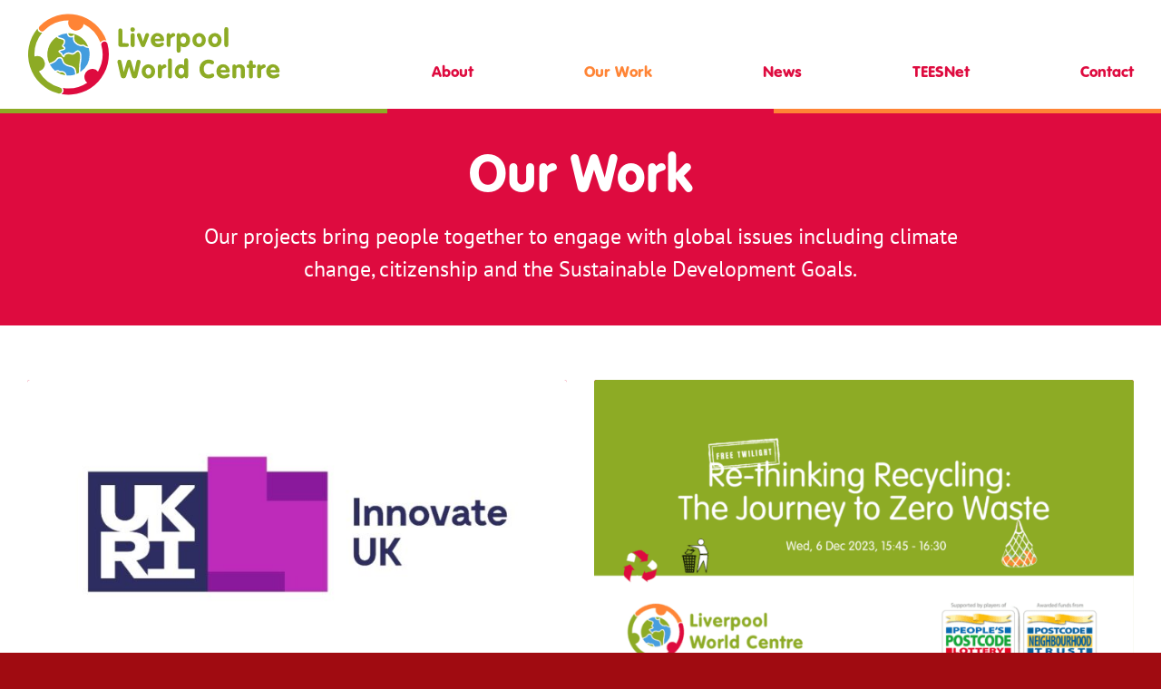

--- FILE ---
content_type: text/html; charset=UTF-8
request_url: https://liverpoolworldcentre.org/our-work/
body_size: 14906
content:
<!DOCTYPE html>
<html lang="en">
	<head>
		<meta charset="UTF-8" />
<script type="text/javascript">
/* <![CDATA[ */
var gform;gform||(document.addEventListener("gform_main_scripts_loaded",function(){gform.scriptsLoaded=!0}),document.addEventListener("gform/theme/scripts_loaded",function(){gform.themeScriptsLoaded=!0}),window.addEventListener("DOMContentLoaded",function(){gform.domLoaded=!0}),gform={domLoaded:!1,scriptsLoaded:!1,themeScriptsLoaded:!1,isFormEditor:()=>"function"==typeof InitializeEditor,callIfLoaded:function(o){return!(!gform.domLoaded||!gform.scriptsLoaded||!gform.themeScriptsLoaded&&!gform.isFormEditor()||(gform.isFormEditor()&&console.warn("The use of gform.initializeOnLoaded() is deprecated in the form editor context and will be removed in Gravity Forms 3.1."),o(),0))},initializeOnLoaded:function(o){gform.callIfLoaded(o)||(document.addEventListener("gform_main_scripts_loaded",()=>{gform.scriptsLoaded=!0,gform.callIfLoaded(o)}),document.addEventListener("gform/theme/scripts_loaded",()=>{gform.themeScriptsLoaded=!0,gform.callIfLoaded(o)}),window.addEventListener("DOMContentLoaded",()=>{gform.domLoaded=!0,gform.callIfLoaded(o)}))},hooks:{action:{},filter:{}},addAction:function(o,r,e,t){gform.addHook("action",o,r,e,t)},addFilter:function(o,r,e,t){gform.addHook("filter",o,r,e,t)},doAction:function(o){gform.doHook("action",o,arguments)},applyFilters:function(o){return gform.doHook("filter",o,arguments)},removeAction:function(o,r){gform.removeHook("action",o,r)},removeFilter:function(o,r,e){gform.removeHook("filter",o,r,e)},addHook:function(o,r,e,t,n){null==gform.hooks[o][r]&&(gform.hooks[o][r]=[]);var d=gform.hooks[o][r];null==n&&(n=r+"_"+d.length),gform.hooks[o][r].push({tag:n,callable:e,priority:t=null==t?10:t})},doHook:function(r,o,e){var t;if(e=Array.prototype.slice.call(e,1),null!=gform.hooks[r][o]&&((o=gform.hooks[r][o]).sort(function(o,r){return o.priority-r.priority}),o.forEach(function(o){"function"!=typeof(t=o.callable)&&(t=window[t]),"action"==r?t.apply(null,e):e[0]=t.apply(null,e)})),"filter"==r)return e[0]},removeHook:function(o,r,t,n){var e;null!=gform.hooks[o][r]&&(e=(e=gform.hooks[o][r]).filter(function(o,r,e){return!!(null!=n&&n!=o.tag||null!=t&&t!=o.priority)}),gform.hooks[o][r]=e)}});
/* ]]> */
</script>

		<meta name="viewport" content="width=device-width" />
		<link rel="pingback" href="https://liverpoolworldcentre.org/xmlrpc.php" />
		<title>Our Work | Liverpool World Centre</title>
<meta name='robots' content='max-image-preview:large' />
<link rel="alternate" title="oEmbed (JSON)" type="application/json+oembed" href="https://liverpoolworldcentre.org/wp-json/oembed/1.0/embed?url=https%3A%2F%2Fliverpoolworldcentre.org%2Four-work%2F" />
<link rel="alternate" title="oEmbed (XML)" type="text/xml+oembed" href="https://liverpoolworldcentre.org/wp-json/oembed/1.0/embed?url=https%3A%2F%2Fliverpoolworldcentre.org%2Four-work%2F&#038;format=xml" />
		<style>
			.lazyload,
			.lazyloading {
				max-width: 100%;
			}
		</style>
		<style id='wp-img-auto-sizes-contain-inline-css' type='text/css'>
img:is([sizes=auto i],[sizes^="auto," i]){contain-intrinsic-size:3000px 1500px}
/*# sourceURL=wp-img-auto-sizes-contain-inline-css */
</style>
<style id='wp-emoji-styles-inline-css' type='text/css'>

	img.wp-smiley, img.emoji {
		display: inline !important;
		border: none !important;
		box-shadow: none !important;
		height: 1em !important;
		width: 1em !important;
		margin: 0 0.07em !important;
		vertical-align: -0.1em !important;
		background: none !important;
		padding: 0 !important;
	}
/*# sourceURL=wp-emoji-styles-inline-css */
</style>
<style id='classic-theme-styles-inline-css' type='text/css'>
/*! This file is auto-generated */
.wp-block-button__link{color:#fff;background-color:#32373c;border-radius:9999px;box-shadow:none;text-decoration:none;padding:calc(.667em + 2px) calc(1.333em + 2px);font-size:1.125em}.wp-block-file__button{background:#32373c;color:#fff;text-decoration:none}
/*# sourceURL=/wp-includes/css/classic-themes.min.css */
</style>
<link rel='stylesheet' id='gubbinz-css' href='https://liverpoolworldcentre.org/wp-content/themes/gubbinz/_assets/styles/css/gubbinz.css?ver=1692780384' type='text/css' media='all' />
<script type="text/javascript" src="//ajax.googleapis.com/ajax/libs/jquery/3.7.1/jquery.min.js?ver=3.7.1" id="jquery-js"></script>
<link rel="https://api.w.org/" href="https://liverpoolworldcentre.org/wp-json/" /><link rel="alternate" title="JSON" type="application/json" href="https://liverpoolworldcentre.org/wp-json/wp/v2/pages/142" /><link rel='shortlink' href='https://liverpoolworldcentre.org/?p=142' />
		<script>
			document.documentElement.className = document.documentElement.className.replace('no-js', 'js');
		</script>
				<style>
			.no-js img.lazyload {
				display: none;
			}

			figure.wp-block-image img.lazyloading {
				min-width: 150px;
			}

			.lazyload,
			.lazyloading {
				--smush-placeholder-width: 100px;
				--smush-placeholder-aspect-ratio: 1/1;
				width: var(--smush-image-width, var(--smush-placeholder-width)) !important;
				aspect-ratio: var(--smush-image-aspect-ratio, var(--smush-placeholder-aspect-ratio)) !important;
			}

						.lazyload, .lazyloading {
				opacity: 0;
			}

			.lazyloaded {
				opacity: 1;
				transition: opacity 400ms;
				transition-delay: 0ms;
			}

					</style>
		<link rel="apple-touch-icon" sizes="180x180" href="https://liverpoolworldcentre.org/wp-content/themes/gubbinz/_assets/icons/apple-touch-icon.png"><link rel="icon" type="image/png" sizes="32x32" href="https://liverpoolworldcentre.org/wp-content/themes/gubbinz/_assets/icons/favicon-32x32.png"><link rel="icon" type="image/png" sizes="16x16" href="https://liverpoolworldcentre.org/wp-content/themes/gubbinz/_assets/icons/favicon-16x16.png"><link rel="manifest" href="https://liverpoolworldcentre.org/wp-content/themes/gubbinz/_assets/icons/site.webmanifest"><link rel="mask-icon" href="https://liverpoolworldcentre.org/wp-content/themes/gubbinz/_assets/icons/safari-pinned-tab.svg" color="#de0b3f"><link rel="shortcut icon" href="https://liverpoolworldcentre.org/wp-content/themes/gubbinz/_assets/icons/favicon.ico"><meta name="msapplication-TileColor" content="#2b5797"><meta name="msapplication-config" content="https://liverpoolworldcentre.org/wp-content/themes/gubbinz/_assets/icons/browserconfig.xml"><meta name="theme-color" content="#ffffff"><!-- SEO meta tags powered by SmartCrawl https://wpmudev.com/project/smartcrawl-wordpress-seo/ -->
<link rel="canonical" href="https://liverpoolworldcentre.org/our-work/" />
<meta name="description" content="Our projects bring people together to engage with global issues including climate change, citizenship and the Sustainable Development Goals." />
<script type="application/ld+json">{"@context":"https:\/\/schema.org","@graph":[{"@type":"Organization","@id":"https:\/\/liverpoolworldcentre.org\/#schema-publishing-organization","url":"https:\/\/liverpoolworldcentre.org","name":"Liverpool World Centre"},{"@type":"WebSite","@id":"https:\/\/liverpoolworldcentre.org\/#schema-website","url":"https:\/\/liverpoolworldcentre.org","name":"Liverpool World Centre","encoding":"UTF-8","potentialAction":{"@type":"SearchAction","target":"https:\/\/liverpoolworldcentre.org\/search\/{search_term_string}\/","query-input":"required name=search_term_string"}},{"@type":"BreadcrumbList","@id":"https:\/\/liverpoolworldcentre.org\/our-work?page&pagename=our-work\/#breadcrumb","itemListElement":[{"@type":"ListItem","position":1,"name":"Home","item":"https:\/\/liverpoolworldcentre.org"},{"@type":"ListItem","position":2,"name":"Our Work"}]},{"@type":"Person","@id":"https:\/\/liverpoolworldcentre.org\/author\/burni\/#schema-author","name":"Paul Burnhill","url":"https:\/\/liverpoolworldcentre.org\/author\/burni\/","description":"Here is one of the few effective keys to the design problem: the ability of the designer to recognize as many of the constraints as possible; his willingness and enthusiasm for working within these constraints."},{"@type":"WebPage","@id":"https:\/\/liverpoolworldcentre.org\/our-work\/#schema-webpage","isPartOf":{"@id":"https:\/\/liverpoolworldcentre.org\/#schema-website"},"publisher":{"@id":"https:\/\/liverpoolworldcentre.org\/#schema-publishing-organization"},"url":"https:\/\/liverpoolworldcentre.org\/our-work\/"},{"@type":"Article","mainEntityOfPage":{"@id":"https:\/\/liverpoolworldcentre.org\/our-work\/#schema-webpage"},"author":{"@id":"https:\/\/liverpoolworldcentre.org\/author\/burni\/#schema-author"},"publisher":{"@id":"https:\/\/liverpoolworldcentre.org\/#schema-publishing-organization"},"dateModified":"2021-06-04T13:08:13","datePublished":"2021-04-09T12:47:07","headline":"Our Work | Liverpool World Centre","description":"Our projects bring people together to engage with global issues including climate change, citizenship and the Sustainable Development Goals.","name":"Our Work"}]}</script>
<meta property="og:type" content="article" />
<meta property="og:url" content="https://liverpoolworldcentre.org/our-work/" />
<meta property="og:title" content="Our Work | Liverpool World Centre" />
<meta property="og:description" content="Our projects bring people together to engage with global issues including climate change, citizenship and the Sustainable Development Goals." />
<meta property="article:published_time" content="2021-04-09T12:47:07" />
<meta property="article:author" content="Paul" />
<meta name="twitter:card" content="summary" />
<meta name="twitter:title" content="Our Work | Liverpool World Centre" />
<meta name="twitter:description" content="Our projects bring people together to engage with global issues including climate change, citizenship and the Sustainable Development Goals." />
<!-- /SEO -->
		<style type="text/css" id="wp-custom-css">
			.gfield.hidden_label label {
	display: none;
}		</style>
		<!-- Global site tag (gtag.js) - Google Analytics -->
<script async src="https://www.googletagmanager.com/gtag/js?id=G-8LHCL6PFK3"></script>
<script>
	window.dataLayer = window.dataLayer || [];
	function gtag(){dataLayer.push(arguments);}
	gtag('js', new Date());
	
	gtag('config', 'G-8LHCL6PFK3');
</script>	<style id='global-styles-inline-css' type='text/css'>
:root{--wp--preset--aspect-ratio--square: 1;--wp--preset--aspect-ratio--4-3: 4/3;--wp--preset--aspect-ratio--3-4: 3/4;--wp--preset--aspect-ratio--3-2: 3/2;--wp--preset--aspect-ratio--2-3: 2/3;--wp--preset--aspect-ratio--16-9: 16/9;--wp--preset--aspect-ratio--9-16: 9/16;--wp--preset--color--black: #000000;--wp--preset--color--cyan-bluish-gray: #abb8c3;--wp--preset--color--white: #ffffff;--wp--preset--color--pale-pink: #f78da7;--wp--preset--color--vivid-red: #cf2e2e;--wp--preset--color--luminous-vivid-orange: #ff6900;--wp--preset--color--luminous-vivid-amber: #fcb900;--wp--preset--color--light-green-cyan: #7bdcb5;--wp--preset--color--vivid-green-cyan: #00d084;--wp--preset--color--pale-cyan-blue: #8ed1fc;--wp--preset--color--vivid-cyan-blue: #0693e3;--wp--preset--color--vivid-purple: #9b51e0;--wp--preset--gradient--vivid-cyan-blue-to-vivid-purple: linear-gradient(135deg,rgb(6,147,227) 0%,rgb(155,81,224) 100%);--wp--preset--gradient--light-green-cyan-to-vivid-green-cyan: linear-gradient(135deg,rgb(122,220,180) 0%,rgb(0,208,130) 100%);--wp--preset--gradient--luminous-vivid-amber-to-luminous-vivid-orange: linear-gradient(135deg,rgb(252,185,0) 0%,rgb(255,105,0) 100%);--wp--preset--gradient--luminous-vivid-orange-to-vivid-red: linear-gradient(135deg,rgb(255,105,0) 0%,rgb(207,46,46) 100%);--wp--preset--gradient--very-light-gray-to-cyan-bluish-gray: linear-gradient(135deg,rgb(238,238,238) 0%,rgb(169,184,195) 100%);--wp--preset--gradient--cool-to-warm-spectrum: linear-gradient(135deg,rgb(74,234,220) 0%,rgb(151,120,209) 20%,rgb(207,42,186) 40%,rgb(238,44,130) 60%,rgb(251,105,98) 80%,rgb(254,248,76) 100%);--wp--preset--gradient--blush-light-purple: linear-gradient(135deg,rgb(255,206,236) 0%,rgb(152,150,240) 100%);--wp--preset--gradient--blush-bordeaux: linear-gradient(135deg,rgb(254,205,165) 0%,rgb(254,45,45) 50%,rgb(107,0,62) 100%);--wp--preset--gradient--luminous-dusk: linear-gradient(135deg,rgb(255,203,112) 0%,rgb(199,81,192) 50%,rgb(65,88,208) 100%);--wp--preset--gradient--pale-ocean: linear-gradient(135deg,rgb(255,245,203) 0%,rgb(182,227,212) 50%,rgb(51,167,181) 100%);--wp--preset--gradient--electric-grass: linear-gradient(135deg,rgb(202,248,128) 0%,rgb(113,206,126) 100%);--wp--preset--gradient--midnight: linear-gradient(135deg,rgb(2,3,129) 0%,rgb(40,116,252) 100%);--wp--preset--font-size--small: 13px;--wp--preset--font-size--medium: 20px;--wp--preset--font-size--large: 36px;--wp--preset--font-size--x-large: 42px;--wp--preset--spacing--20: 0.44rem;--wp--preset--spacing--30: 0.67rem;--wp--preset--spacing--40: 1rem;--wp--preset--spacing--50: 1.5rem;--wp--preset--spacing--60: 2.25rem;--wp--preset--spacing--70: 3.38rem;--wp--preset--spacing--80: 5.06rem;--wp--preset--shadow--natural: 6px 6px 9px rgba(0, 0, 0, 0.2);--wp--preset--shadow--deep: 12px 12px 50px rgba(0, 0, 0, 0.4);--wp--preset--shadow--sharp: 6px 6px 0px rgba(0, 0, 0, 0.2);--wp--preset--shadow--outlined: 6px 6px 0px -3px rgb(255, 255, 255), 6px 6px rgb(0, 0, 0);--wp--preset--shadow--crisp: 6px 6px 0px rgb(0, 0, 0);}:where(.is-layout-flex){gap: 0.5em;}:where(.is-layout-grid){gap: 0.5em;}body .is-layout-flex{display: flex;}.is-layout-flex{flex-wrap: wrap;align-items: center;}.is-layout-flex > :is(*, div){margin: 0;}body .is-layout-grid{display: grid;}.is-layout-grid > :is(*, div){margin: 0;}:where(.wp-block-columns.is-layout-flex){gap: 2em;}:where(.wp-block-columns.is-layout-grid){gap: 2em;}:where(.wp-block-post-template.is-layout-flex){gap: 1.25em;}:where(.wp-block-post-template.is-layout-grid){gap: 1.25em;}.has-black-color{color: var(--wp--preset--color--black) !important;}.has-cyan-bluish-gray-color{color: var(--wp--preset--color--cyan-bluish-gray) !important;}.has-white-color{color: var(--wp--preset--color--white) !important;}.has-pale-pink-color{color: var(--wp--preset--color--pale-pink) !important;}.has-vivid-red-color{color: var(--wp--preset--color--vivid-red) !important;}.has-luminous-vivid-orange-color{color: var(--wp--preset--color--luminous-vivid-orange) !important;}.has-luminous-vivid-amber-color{color: var(--wp--preset--color--luminous-vivid-amber) !important;}.has-light-green-cyan-color{color: var(--wp--preset--color--light-green-cyan) !important;}.has-vivid-green-cyan-color{color: var(--wp--preset--color--vivid-green-cyan) !important;}.has-pale-cyan-blue-color{color: var(--wp--preset--color--pale-cyan-blue) !important;}.has-vivid-cyan-blue-color{color: var(--wp--preset--color--vivid-cyan-blue) !important;}.has-vivid-purple-color{color: var(--wp--preset--color--vivid-purple) !important;}.has-black-background-color{background-color: var(--wp--preset--color--black) !important;}.has-cyan-bluish-gray-background-color{background-color: var(--wp--preset--color--cyan-bluish-gray) !important;}.has-white-background-color{background-color: var(--wp--preset--color--white) !important;}.has-pale-pink-background-color{background-color: var(--wp--preset--color--pale-pink) !important;}.has-vivid-red-background-color{background-color: var(--wp--preset--color--vivid-red) !important;}.has-luminous-vivid-orange-background-color{background-color: var(--wp--preset--color--luminous-vivid-orange) !important;}.has-luminous-vivid-amber-background-color{background-color: var(--wp--preset--color--luminous-vivid-amber) !important;}.has-light-green-cyan-background-color{background-color: var(--wp--preset--color--light-green-cyan) !important;}.has-vivid-green-cyan-background-color{background-color: var(--wp--preset--color--vivid-green-cyan) !important;}.has-pale-cyan-blue-background-color{background-color: var(--wp--preset--color--pale-cyan-blue) !important;}.has-vivid-cyan-blue-background-color{background-color: var(--wp--preset--color--vivid-cyan-blue) !important;}.has-vivid-purple-background-color{background-color: var(--wp--preset--color--vivid-purple) !important;}.has-black-border-color{border-color: var(--wp--preset--color--black) !important;}.has-cyan-bluish-gray-border-color{border-color: var(--wp--preset--color--cyan-bluish-gray) !important;}.has-white-border-color{border-color: var(--wp--preset--color--white) !important;}.has-pale-pink-border-color{border-color: var(--wp--preset--color--pale-pink) !important;}.has-vivid-red-border-color{border-color: var(--wp--preset--color--vivid-red) !important;}.has-luminous-vivid-orange-border-color{border-color: var(--wp--preset--color--luminous-vivid-orange) !important;}.has-luminous-vivid-amber-border-color{border-color: var(--wp--preset--color--luminous-vivid-amber) !important;}.has-light-green-cyan-border-color{border-color: var(--wp--preset--color--light-green-cyan) !important;}.has-vivid-green-cyan-border-color{border-color: var(--wp--preset--color--vivid-green-cyan) !important;}.has-pale-cyan-blue-border-color{border-color: var(--wp--preset--color--pale-cyan-blue) !important;}.has-vivid-cyan-blue-border-color{border-color: var(--wp--preset--color--vivid-cyan-blue) !important;}.has-vivid-purple-border-color{border-color: var(--wp--preset--color--vivid-purple) !important;}.has-vivid-cyan-blue-to-vivid-purple-gradient-background{background: var(--wp--preset--gradient--vivid-cyan-blue-to-vivid-purple) !important;}.has-light-green-cyan-to-vivid-green-cyan-gradient-background{background: var(--wp--preset--gradient--light-green-cyan-to-vivid-green-cyan) !important;}.has-luminous-vivid-amber-to-luminous-vivid-orange-gradient-background{background: var(--wp--preset--gradient--luminous-vivid-amber-to-luminous-vivid-orange) !important;}.has-luminous-vivid-orange-to-vivid-red-gradient-background{background: var(--wp--preset--gradient--luminous-vivid-orange-to-vivid-red) !important;}.has-very-light-gray-to-cyan-bluish-gray-gradient-background{background: var(--wp--preset--gradient--very-light-gray-to-cyan-bluish-gray) !important;}.has-cool-to-warm-spectrum-gradient-background{background: var(--wp--preset--gradient--cool-to-warm-spectrum) !important;}.has-blush-light-purple-gradient-background{background: var(--wp--preset--gradient--blush-light-purple) !important;}.has-blush-bordeaux-gradient-background{background: var(--wp--preset--gradient--blush-bordeaux) !important;}.has-luminous-dusk-gradient-background{background: var(--wp--preset--gradient--luminous-dusk) !important;}.has-pale-ocean-gradient-background{background: var(--wp--preset--gradient--pale-ocean) !important;}.has-electric-grass-gradient-background{background: var(--wp--preset--gradient--electric-grass) !important;}.has-midnight-gradient-background{background: var(--wp--preset--gradient--midnight) !important;}.has-small-font-size{font-size: var(--wp--preset--font-size--small) !important;}.has-medium-font-size{font-size: var(--wp--preset--font-size--medium) !important;}.has-large-font-size{font-size: var(--wp--preset--font-size--large) !important;}.has-x-large-font-size{font-size: var(--wp--preset--font-size--x-large) !important;}
/*# sourceURL=global-styles-inline-css */
</style>
</head>
	<body class="wp-singular page-template page-template-template-projects page-template-template-projects-php page page-id-142 wp-theme-gubbinz page-theme--red block-theme--red">
	<span id="top-of-page"></span>
		<header id="masthead" class="masthead bg--white">
		<div class="inner padding__vertical--15">
			<div class="masthead__flex">
									<span class="text--hide masthead__id"><a href="https://liverpoolworldcentre.org/">Liverpool World Centre</a></span>
								<button class="btn--clear masthead__hamburger" data-target="#main-nav" role="button">
					<svg class="btn--hamburger">
	<line class="hamburger-bar hamburger-bar--1" x1="0" y1="1" x2="30" y2="1" />
	<line class="hamburger-bar hamburger-bar--2" x1="0" y1="12" x2="30" y2="12" />
	<line class="hamburger-bar hamburger-bar--3" x1="0" y1="23" x2="30" y2="23" />
</svg>				</button>
				<nav id="main-nav" class="main-nav masthead__nav has-tricolor-rule" role="menubar">
					<div class="menu-masthead-container"><ul id="menu-masthead" class="menu"><li id="menu-item-151" class="menu-item menu-item-type-post_type menu-item-object-page menu-item-has-children menu-item-151"><a href="https://liverpoolworldcentre.org/about/">About</a>
<ul class="sub-menu">
	<li id="menu-item-686" class="menu-item menu-item-type-custom menu-item-object-custom menu-item-686"><a href="https://liverpoolworldcentre.org/about/#meet-the-team">Meet the Team</a></li>
	<li id="menu-item-687" class="menu-item menu-item-type-custom menu-item-object-custom menu-item-687"><a href="https://liverpoolworldcentre.org/about/#our-trustees">Our Trustees</a></li>
	<li id="menu-item-1961" class="menu-item menu-item-type-post_type menu-item-object-page menu-item-1961"><a href="https://liverpoolworldcentre.org/what-can-we-do-for-you/">Collaborate with Us</a></li>
</ul>
</li>
<li id="menu-item-153" class="menu-item menu-item-type-post_type menu-item-object-page current-menu-item page_item page-item-142 current_page_item menu-item-has-children menu-item-153"><a href="https://liverpoolworldcentre.org/our-work/" aria-current="page">Our Work</a>
<ul class="sub-menu">
	<li id="menu-item-376" class="menu-item menu-item-type-post_type menu-item-object-page menu-item-376"><a href="https://liverpoolworldcentre.org/teachers-schools/">Schools</a></li>
	<li id="menu-item-377" class="menu-item menu-item-type-post_type menu-item-object-page menu-item-377"><a href="https://liverpoolworldcentre.org/higher-education-institutions/">Higher Education Institutions</a></li>
	<li id="menu-item-365" class="menu-item menu-item-type-post_type menu-item-object-page menu-item-365"><a href="https://liverpoolworldcentre.org/business-consultancy/">Evaluation</a></li>
	<li id="menu-item-1953" class="menu-item menu-item-type-post_type menu-item-object-page menu-item-1953"><a href="https://liverpoolworldcentre.org/research/">Research</a></li>
	<li id="menu-item-378" class="menu-item menu-item-type-post_type menu-item-object-page menu-item-378"><a href="https://liverpoolworldcentre.org/community-organisations/">Community</a></li>
	<li id="menu-item-155" class="menu-item menu-item-type-post_type menu-item-object-page menu-item-155"><a href="https://liverpoolworldcentre.org/events-training/">Trainings &#038; Other Events</a></li>
	<li id="menu-item-154" class="menu-item menu-item-type-post_type menu-item-object-page menu-item-154"><a href="https://liverpoolworldcentre.org/resources/">Resources</a></li>
</ul>
</li>
<li id="menu-item-156" class="menu-item menu-item-type-post_type menu-item-object-page menu-item-has-children menu-item-156"><a href="https://liverpoolworldcentre.org/latest-news/">News</a>
<ul class="sub-menu">
	<li id="menu-item-1796" class="menu-item menu-item-type-post_type menu-item-object-page menu-item-1796"><a href="https://liverpoolworldcentre.org/latest-news/">Latest News</a></li>
	<li id="menu-item-1863" class="menu-item menu-item-type-post_type menu-item-object-page menu-item-1863"><a href="https://liverpoolworldcentre.org/impact-stories/">Impact Stories</a></li>
</ul>
</li>
<li id="menu-item-1463" class="menu-item menu-item-type-post_type menu-item-object-page menu-item-1463"><a href="https://liverpoolworldcentre.org/teesnet/">TEESNet</a></li>
<li id="menu-item-150" class="menu-item menu-item-type-post_type menu-item-object-page menu-item-has-children menu-item-150"><a href="https://liverpoolworldcentre.org/contact/">Contact</a>
<ul class="sub-menu">
	<li id="menu-item-1965" class="menu-item menu-item-type-post_type menu-item-object-page menu-item-1965"><a href="https://liverpoolworldcentre.org/support-our-work/">Support Our Work</a></li>
</ul>
</li>
</ul></div>				</nav>
			</div>
		</div>
		<hr class="tricolor-rule" role="presentation">	</header>

<header class="text--centred padding--sm page-theme__bg text--white archive-header">
	<h1 class="text--title theme-text--xl">Our Work</h1><aside class="margin__top--15 padding__bottom--15 width--900 width--centred text--centred theme-text--md"><p>Our projects bring people together to engage with global issues including climate change, citizenship and the Sustainable Development Goals.</p>
</aside></header>

<main class="archive-main projects-main bg--theme">
				<div class="inner padding__top--md padding__bottom--lg">
				
				<ul class="gub-grid--15 flex__justify--center archive-grid block__archive-override"><li class="gub-grid__item--1 gub-grid__item--2-md module-feed-posts__li current-projects__li block-theme__bg-aware-bg--alt block-theme__bg-aware-text"><picture class="fitted"><source data-srcset="https://liverpoolworldcentre.org/wp-content/uploads/2023/10/s960_UKRI_IUK-Logo_OCT2019-704x396.jpg 1x, https://liverpoolworldcentre.org/wp-content/uploads/2023/10/s960_UKRI_IUK-Logo_OCT2019-1008x567.jpg 2x" media="(min-width: 992px)"><source data-srcset="https://liverpoolworldcentre.org/wp-content/uploads/2023/10/s960_UKRI_IUK-Logo_OCT2019-400x225.jpg 1x, https://liverpoolworldcentre.org/wp-content/uploads/2023/10/s960_UKRI_IUK-Logo_OCT2019-704x396.jpg 2x" media="(min-width: 768px)"><source data-srcset="https://liverpoolworldcentre.org/wp-content/uploads/2023/10/s960_UKRI_IUK-Logo_OCT2019-400x225.jpg"><img data-src="https://liverpoolworldcentre.org/wp-content/uploads/2023/10/s960_UKRI_IUK-Logo_OCT2019-400x225.jpg" alt="UKRI-Funded Liverpool Communities’ Research Network" width="1008" height="567" src="[data-uri]" class="lazyload" style="--smush-placeholder-width: 1008px; --smush-placeholder-aspect-ratio: 1008/567;"></picture><div class="text--centred module-feed-posts__li-title">
	<h4 class="text--title theme-text--lg"><a href="https://liverpoolworldcentre.org/project/ukri-funded-liverpool-communities-research-network/" class="block-theme__bg-aware-link">UKRI-Funded Liverpool Communities’ Research Network</a></h4></div>
<footer class="text--centred module-feed-posts__li-link">
		<a href="https://liverpoolworldcentre.org/project/ukri-funded-liverpool-communities-research-network/" class="text--title theme-text--md block-theme__bg-aware-link">Learn more</a>
</footer></li><li class="gub-grid__item--1 gub-grid__item--2-md module-feed-posts__li current-projects__li block-theme__bg-aware-bg--alt block-theme__bg-aware-text"><picture class="fitted"><source data-srcset="https://liverpoolworldcentre.org/wp-content/uploads/2023/12/Re-thinking-Recycling-The-Journey-to-Zero-Waste-Eventbrite--704x396.png 1x, https://liverpoolworldcentre.org/wp-content/uploads/2023/12/Re-thinking-Recycling-The-Journey-to-Zero-Waste-Eventbrite--1008x567.png 2x" media="(min-width: 992px)"><source data-srcset="https://liverpoolworldcentre.org/wp-content/uploads/2023/12/Re-thinking-Recycling-The-Journey-to-Zero-Waste-Eventbrite--400x225.png 1x, https://liverpoolworldcentre.org/wp-content/uploads/2023/12/Re-thinking-Recycling-The-Journey-to-Zero-Waste-Eventbrite--704x396.png 2x" media="(min-width: 768px)"><source data-srcset="https://liverpoolworldcentre.org/wp-content/uploads/2023/12/Re-thinking-Recycling-The-Journey-to-Zero-Waste-Eventbrite--400x225.png"><img data-src="https://liverpoolworldcentre.org/wp-content/uploads/2023/12/Re-thinking-Recycling-The-Journey-to-Zero-Waste-Eventbrite--400x225.png" alt="Postcode Neighbourhood Trust Project" width="1008" height="567" src="[data-uri]" class="lazyload" style="--smush-placeholder-width: 1008px; --smush-placeholder-aspect-ratio: 1008/567;"></picture><div class="text--centred module-feed-posts__li-title">
	<h4 class="text--title theme-text--lg"><a href="https://liverpoolworldcentre.org/project/postcode-neighbourhood-trust-funding/" class="block-theme__bg-aware-link">Postcode Neighbourhood Trust Project</a></h4></div>
<footer class="text--centred module-feed-posts__li-link">
		<a href="https://liverpoolworldcentre.org/project/postcode-neighbourhood-trust-funding/" class="text--title theme-text--md block-theme__bg-aware-link">Learn more</a>
</footer></li><li class="gub-grid__item--1 gub-grid__item--2-md module-feed-posts__li current-projects__li block-theme__bg-aware-bg--alt block-theme__bg-aware-text"><picture class="fitted"><source data-srcset="https://liverpoolworldcentre.org/wp-content/uploads/2023/10/RE-Think-Logo-Black-CROPPED-FOR-WEBSITE-704x396.png 1x, https://liverpoolworldcentre.org/wp-content/uploads/2023/10/RE-Think-Logo-Black-CROPPED-FOR-WEBSITE-1008x567.png 2x" media="(min-width: 992px)"><source data-srcset="https://liverpoolworldcentre.org/wp-content/uploads/2023/10/RE-Think-Logo-Black-CROPPED-FOR-WEBSITE-400x225.png 1x, https://liverpoolworldcentre.org/wp-content/uploads/2023/10/RE-Think-Logo-Black-CROPPED-FOR-WEBSITE-704x396.png 2x" media="(min-width: 768px)"><source data-srcset="https://liverpoolworldcentre.org/wp-content/uploads/2023/10/RE-Think-Logo-Black-CROPPED-FOR-WEBSITE-400x225.png"><img data-src="https://liverpoolworldcentre.org/wp-content/uploads/2023/10/RE-Think-Logo-Black-CROPPED-FOR-WEBSITE-400x225.png" alt="RE-THINK: The Waste Revolution!" width="1008" height="567" src="[data-uri]" class="lazyload" style="--smush-placeholder-width: 1008px; --smush-placeholder-aspect-ratio: 1008/567;"></picture><div class="text--centred module-feed-posts__li-title">
	<h4 class="text--title theme-text--lg"><a href="https://liverpoolworldcentre.org/project/re-think-the-waste-revolution/" class="block-theme__bg-aware-link">RE-THINK: The Waste Revolution!</a></h4></div>
<footer class="text--centred module-feed-posts__li-link">
		<a href="https://liverpoolworldcentre.org/project/re-think-the-waste-revolution/" class="text--title theme-text--md block-theme__bg-aware-link">Learn more</a>
</footer></li><li class="gub-grid__item--1 gub-grid__item--2-md module-feed-posts__li current-projects__li block-theme__bg-aware-bg--alt block-theme__bg-aware-text"><picture class="fitted"><source data-srcset="https://liverpoolworldcentre.org/wp-content/uploads/2022/12/Copy-of-website-header-template-2560-×-1440-px-1-e1723556433751-704x396.png 1x, https://liverpoolworldcentre.org/wp-content/uploads/2022/12/Copy-of-website-header-template-2560-×-1440-px-1-e1723556433751-1008x567.png 2x" media="(min-width: 992px)"><source data-srcset="https://liverpoolworldcentre.org/wp-content/uploads/2022/12/Copy-of-website-header-template-2560-×-1440-px-1-e1723556433751-400x225.png 1x, https://liverpoolworldcentre.org/wp-content/uploads/2022/12/Copy-of-website-header-template-2560-×-1440-px-1-e1723556433751-704x396.png 2x" media="(min-width: 768px)"><source data-srcset="https://liverpoolworldcentre.org/wp-content/uploads/2022/12/Copy-of-website-header-template-2560-×-1440-px-1-e1723556433751-400x225.png"><img data-src="https://liverpoolworldcentre.org/wp-content/uploads/2022/12/Copy-of-website-header-template-2560-×-1440-px-1-e1723556433751-400x225.png" alt="IDEA logo Irish Development Education Association" width="1008" height="567" src="[data-uri]" class="lazyload" style="--smush-placeholder-width: 1008px; --smush-placeholder-aspect-ratio: 1008/567;"></picture><div class="text--centred module-feed-posts__li-title">
	<h4 class="text--title theme-text--lg"><a href="https://liverpoolworldcentre.org/project/irish-development-education-association-idea/" class="block-theme__bg-aware-link">Irish Development Education Association (IDEA)</a></h4></div>
<footer class="text--centred module-feed-posts__li-link">
		<a href="https://liverpoolworldcentre.org/project/irish-development-education-association-idea/" class="text--title theme-text--md block-theme__bg-aware-link">Learn more</a>
</footer></li><li class="gub-grid__item--1 gub-grid__item--2-md module-feed-posts__li current-projects__li block-theme__bg-aware-bg--alt block-theme__bg-aware-text"><picture class="fitted"><source data-srcset="https://liverpoolworldcentre.org/wp-content/uploads/2023/01/Oxfam-TCJ-Picture-704x396.png 1x, https://liverpoolworldcentre.org/wp-content/uploads/2023/01/Oxfam-TCJ-Picture-1008x567.png 2x" media="(min-width: 992px)"><source data-srcset="https://liverpoolworldcentre.org/wp-content/uploads/2023/01/Oxfam-TCJ-Picture-400x225.png 1x, https://liverpoolworldcentre.org/wp-content/uploads/2023/01/Oxfam-TCJ-Picture-704x396.png 2x" media="(min-width: 768px)"><source data-srcset="https://liverpoolworldcentre.org/wp-content/uploads/2023/01/Oxfam-TCJ-Picture-400x225.png"><img data-src="https://liverpoolworldcentre.org/wp-content/uploads/2023/01/Oxfam-TCJ-Picture-400x225.png" alt="In the background a child pours water over his head from an Oxfam hand pump. In the foreground the words Teach Climate Justice Liverpool World Centre 2022-23" width="1008" height="567" src="[data-uri]" class="lazyload" style="--smush-placeholder-width: 1008px; --smush-placeholder-aspect-ratio: 1008/567;"></picture><div class="text--centred module-feed-posts__li-title">
	<h4 class="text--title theme-text--lg"><a href="https://liverpoolworldcentre.org/project/teach-climate-justice/" class="block-theme__bg-aware-link">Teach Climate Justice</a></h4></div>
<footer class="text--centred module-feed-posts__li-link">
		<a href="https://liverpoolworldcentre.org/project/teach-climate-justice/" class="text--title theme-text--md block-theme__bg-aware-link">Learn more</a>
</footer></li><li class="gub-grid__item--1 gub-grid__item--2-md module-feed-posts__li current-projects__li block-theme__bg-aware-bg--alt block-theme__bg-aware-text"><picture class="fitted"><source data-srcset="https://liverpoolworldcentre.org/wp-content/uploads/2021/12/MSNW-banner-1-704x396.png 1x, https://liverpoolworldcentre.org/wp-content/uploads/2021/12/MSNW-banner-1-1008x567.png 2x" media="(min-width: 992px)"><source data-srcset="https://liverpoolworldcentre.org/wp-content/uploads/2021/12/MSNW-banner-1-400x225.png 1x, https://liverpoolworldcentre.org/wp-content/uploads/2021/12/MSNW-banner-1-704x396.png 2x" media="(min-width: 768px)"><source data-srcset="https://liverpoolworldcentre.org/wp-content/uploads/2021/12/MSNW-banner-1-400x225.png"><img data-src="https://liverpoolworldcentre.org/wp-content/uploads/2021/12/MSNW-banner-1-400x225.png" alt="Migration Stories NW" width="1008" height="567" src="[data-uri]" class="lazyload" style="--smush-placeholder-width: 1008px; --smush-placeholder-aspect-ratio: 1008/567;"></picture><div class="text--centred module-feed-posts__li-title">
	<h4 class="text--title theme-text--lg"><a href="https://liverpoolworldcentre.org/project/migration-stories-nw/" class="block-theme__bg-aware-link">Migration Stories NW</a></h4></div>
<footer class="text--centred module-feed-posts__li-link">
		<a href="https://liverpoolworldcentre.org/project/migration-stories-nw/" class="text--title theme-text--md block-theme__bg-aware-link">Learn more</a>
</footer></li><li class="gub-grid__item--1 gub-grid__item--2-md module-feed-posts__li current-projects__li block-theme__bg-aware-bg--alt block-theme__bg-aware-text"><picture class="fitted"><source data-srcset="https://liverpoolworldcentre.org/wp-content/uploads/2021/04/DEPAL-logo-coloured-704x396.jpg 1x, https://liverpoolworldcentre.org/wp-content/uploads/2021/04/DEPAL-logo-coloured-1008x567.jpg 2x" media="(min-width: 992px)"><source data-srcset="https://liverpoolworldcentre.org/wp-content/uploads/2021/04/DEPAL-logo-coloured-400x225.jpg 1x, https://liverpoolworldcentre.org/wp-content/uploads/2021/04/DEPAL-logo-coloured-704x396.jpg 2x" media="(min-width: 768px)"><source data-srcset="https://liverpoolworldcentre.org/wp-content/uploads/2021/04/DEPAL-logo-coloured-400x225.jpg"><img data-src="https://liverpoolworldcentre.org/wp-content/uploads/2021/04/DEPAL-logo-coloured-400x225.jpg" alt="Digital Education and Participatory Adult Learning (DEPAL)" width="1008" height="567" src="[data-uri]" class="lazyload" style="--smush-placeholder-width: 1008px; --smush-placeholder-aspect-ratio: 1008/567;"></picture><div class="text--centred module-feed-posts__li-title">
	<h4 class="text--title theme-text--lg"><a href="https://liverpoolworldcentre.org/project/digital-education-and-participatory-adult-learning-depal/" class="block-theme__bg-aware-link">Digital Education and Participatory Adult Learning (DEPAL)</a></h4></div>
<footer class="text--centred module-feed-posts__li-link">
		<a href="https://liverpoolworldcentre.org/project/digital-education-and-participatory-adult-learning-depal/" class="text--title theme-text--md block-theme__bg-aware-link">Learn more</a>
</footer></li></ul>				
			</div>
	</main>

<header class="text--centred padding--sm page-theme__bg text--white archive-header">
	<h2 class="text--title theme-text--xl">Previous Projects</h2>
</header>

<section class="archive-main projects-previous bg--theme">
				<div class="inner padding__top--md padding__bottom--lg">
				
				<ul class="gub-grid--15 flex__justify--center archive-grid block__archive-override"><li class="gub-grid__item--1 gub-grid__item--2-md gub-grid__item--3-lg module-feed-posts__li previous-projects__li block-theme__bg-aware-bg--alt block-theme__bg-aware-text"><picture class="fitted"><source data-srcset="https://liverpoolworldcentre.org/wp-content/uploads/2023/10/ERASMUS-logo-3-1-704x396.jpg 1x, https://liverpoolworldcentre.org/wp-content/uploads/2023/10/ERASMUS-logo-3-1-1008x567.jpg 2x" media="(min-width: 992px)"><source data-srcset="https://liverpoolworldcentre.org/wp-content/uploads/2023/10/ERASMUS-logo-3-1-400x225.jpg 1x, https://liverpoolworldcentre.org/wp-content/uploads/2023/10/ERASMUS-logo-3-1-704x396.jpg 2x" media="(min-width: 768px)"><source data-srcset="https://liverpoolworldcentre.org/wp-content/uploads/2023/10/ERASMUS-logo-3-1-400x225.jpg"><img data-src="https://liverpoolworldcentre.org/wp-content/uploads/2023/10/ERASMUS-logo-3-1-400x225.jpg" alt="Evaluation of E+Paths to Learning: Active Community Exploration" width="1008" height="567" src="[data-uri]" class="lazyload" style="--smush-placeholder-width: 1008px; --smush-placeholder-aspect-ratio: 1008/567;"></picture><div class="text--centred module-feed-posts__li-title">
	<h4 class="text--title theme-text--lg"><a href="https://liverpoolworldcentre.org/project/evaluation-of-epaths-to-learning-active-community-exploration/" class="block-theme__bg-aware-link">Evaluation of E+Paths to Learning: Active Community Exploration</a></h4></div>
<footer class="text--centred module-feed-posts__li-link">
		<a href="https://liverpoolworldcentre.org/project/evaluation-of-epaths-to-learning-active-community-exploration/" class="text--title theme-text--md block-theme__bg-aware-link">Learn more</a>
</footer></li><li class="gub-grid__item--1 gub-grid__item--2-md gub-grid__item--3-lg module-feed-posts__li previous-projects__li block-theme__bg-aware-bg--alt block-theme__bg-aware-text"><picture class="fitted"><source data-srcset="https://liverpoolworldcentre.org/wp-content/uploads/2023/09/G_7j5QWg_400x400-704x396.jpg 1x, https://liverpoolworldcentre.org/wp-content/uploads/2023/09/G_7j5QWg_400x400-1008x567.jpg 2x" media="(min-width: 992px)"><source data-srcset="https://liverpoolworldcentre.org/wp-content/uploads/2023/09/G_7j5QWg_400x400-400x225.jpg 1x, https://liverpoolworldcentre.org/wp-content/uploads/2023/09/G_7j5QWg_400x400-704x396.jpg 2x" media="(min-width: 768px)"><source data-srcset="https://liverpoolworldcentre.org/wp-content/uploads/2023/09/G_7j5QWg_400x400-400x225.jpg"><img data-src="https://liverpoolworldcentre.org/wp-content/uploads/2023/09/G_7j5QWg_400x400-400x225.jpg" alt="Green Place Evaluation for Cumbria" width="1008" height="567" src="[data-uri]" class="lazyload" style="--smush-placeholder-width: 1008px; --smush-placeholder-aspect-ratio: 1008/567;"></picture><div class="text--centred module-feed-posts__li-title">
	<h4 class="text--title theme-text--lg"><a href="https://liverpoolworldcentre.org/project/green-place-evaluation-for-cumbria/" class="block-theme__bg-aware-link">Green Place Evaluation for Cumbria</a></h4></div>
<footer class="text--centred module-feed-posts__li-link">
		<a href="https://liverpoolworldcentre.org/project/green-place-evaluation-for-cumbria/" class="text--title theme-text--md block-theme__bg-aware-link">Learn more</a>
</footer></li><li class="gub-grid__item--1 gub-grid__item--2-md gub-grid__item--3-lg module-feed-posts__li previous-projects__li block-theme__bg-aware-bg--alt block-theme__bg-aware-text"><picture class="fitted"><source data-srcset="https://liverpoolworldcentre.org/wp-content/uploads/2022/09/Stop-Shopping-Sidebar-2560-×-1440-px-704x396.png 1x, https://liverpoolworldcentre.org/wp-content/uploads/2022/09/Stop-Shopping-Sidebar-2560-×-1440-px-1008x567.png 2x" media="(min-width: 992px)"><source data-srcset="https://liverpoolworldcentre.org/wp-content/uploads/2022/09/Stop-Shopping-Sidebar-2560-×-1440-px-400x225.png 1x, https://liverpoolworldcentre.org/wp-content/uploads/2022/09/Stop-Shopping-Sidebar-2560-×-1440-px-704x396.png 2x" media="(min-width: 768px)"><source data-srcset="https://liverpoolworldcentre.org/wp-content/uploads/2022/09/Stop-Shopping-Sidebar-2560-×-1440-px-400x225.png"><img data-src="https://liverpoolworldcentre.org/wp-content/uploads/2022/09/Stop-Shopping-Sidebar-2560-×-1440-px-400x225.png" alt="The Great Swap Shop 2022-&#8217;23" width="1008" height="567" src="[data-uri]" class="lazyload" style="--smush-placeholder-width: 1008px; --smush-placeholder-aspect-ratio: 1008/567;"></picture><div class="text--centred module-feed-posts__li-title">
	<h4 class="text--title theme-text--lg"><a href="https://liverpoolworldcentre.org/project/the-great-swap-shop-2022-23/" class="block-theme__bg-aware-link">The Great Swap Shop 2022-&#8217;23</a></h4></div>
<footer class="text--centred module-feed-posts__li-link">
		<a href="https://liverpoolworldcentre.org/project/the-great-swap-shop-2022-23/" class="text--title theme-text--md block-theme__bg-aware-link">Learn more</a>
</footer></li><li class="gub-grid__item--1 gub-grid__item--2-md gub-grid__item--3-lg module-feed-posts__li previous-projects__li block-theme__bg-aware-bg--alt block-theme__bg-aware-text"><picture class="fitted"><source data-srcset="https://liverpoolworldcentre.org/wp-content/uploads/2022/12/download-704x396.png 1x, https://liverpoolworldcentre.org/wp-content/uploads/2022/12/download-1008x567.png 2x" media="(min-width: 992px)"><source data-srcset="https://liverpoolworldcentre.org/wp-content/uploads/2022/12/download-400x225.png 1x, https://liverpoolworldcentre.org/wp-content/uploads/2022/12/download-704x396.png 2x" media="(min-width: 768px)"><source data-srcset="https://liverpoolworldcentre.org/wp-content/uploads/2022/12/download-400x225.png"><img data-src="https://liverpoolworldcentre.org/wp-content/uploads/2022/12/download-400x225.png" alt="Discovered Stories Shared Communities (DSSC)" width="1008" height="567" src="[data-uri]" class="lazyload" style="--smush-placeholder-width: 1008px; --smush-placeholder-aspect-ratio: 1008/567;"></picture><div class="text--centred module-feed-posts__li-title">
	<h4 class="text--title theme-text--lg"><a href="https://liverpoolworldcentre.org/project/discovered-stories-shared-communities-dssc/" class="block-theme__bg-aware-link">Discovered Stories Shared Communities (DSSC)</a></h4></div>
<footer class="text--centred module-feed-posts__li-link">
		<a href="https://liverpoolworldcentre.org/project/discovered-stories-shared-communities-dssc/" class="text--title theme-text--md block-theme__bg-aware-link">Learn more</a>
</footer></li><li class="gub-grid__item--1 gub-grid__item--2-md gub-grid__item--3-lg module-feed-posts__li previous-projects__li block-theme__bg-aware-bg--alt block-theme__bg-aware-text"><picture class="fitted"><source data-srcset="https://liverpoolworldcentre.org/wp-content/uploads/2022/02/BristolBusBoycottPlaque2-704x396.jpg 1x, https://liverpoolworldcentre.org/wp-content/uploads/2022/02/BristolBusBoycottPlaque2-1008x567.jpg 2x" media="(min-width: 992px)"><source data-srcset="https://liverpoolworldcentre.org/wp-content/uploads/2022/02/BristolBusBoycottPlaque2-400x225.jpg 1x, https://liverpoolworldcentre.org/wp-content/uploads/2022/02/BristolBusBoycottPlaque2-704x396.jpg 2x" media="(min-width: 768px)"><source data-srcset="https://liverpoolworldcentre.org/wp-content/uploads/2022/02/BristolBusBoycottPlaque2-400x225.jpg"><img data-src="https://liverpoolworldcentre.org/wp-content/uploads/2022/02/BristolBusBoycottPlaque2-400x225.jpg" alt="plaque of the bristol bus boycott" width="1008" height="567" src="[data-uri]" class="lazyload" style="--smush-placeholder-width: 1008px; --smush-placeholder-aspect-ratio: 1008/567;"></picture><div class="text--centred module-feed-posts__li-title">
	<h4 class="text--title theme-text--lg"><a href="https://liverpoolworldcentre.org/project/evaluation-for-decsy/" class="block-theme__bg-aware-link">Evaluation for The Joseph Rowntree Charitable Trust</a></h4></div>
<footer class="text--centred module-feed-posts__li-link">
		<a href="https://liverpoolworldcentre.org/project/evaluation-for-decsy/" class="text--title theme-text--md block-theme__bg-aware-link">Learn more</a>
</footer></li><li class="gub-grid__item--1 gub-grid__item--2-md gub-grid__item--3-lg module-feed-posts__li previous-projects__li block-theme__bg-aware-bg--alt block-theme__bg-aware-text"><picture class="fitted placeholder"><source data-srcset="https://liverpoolworldcentre.org/wp-content/uploads/2021/04/placeholder-400x225.png 1x, https://liverpoolworldcentre.org/wp-content/uploads/2021/04/placeholder-704x396.png 2x" media="(min-width: 768px)"><source data-srcset="https://liverpoolworldcentre.org/wp-content/uploads/2021/04/placeholder-400x225.png"><img data-src="https://liverpoolworldcentre.org/wp-content/uploads/2021/04/placeholder-400x225.png" alt="Survey of education and diversity" width="1008" height="1008" src="[data-uri]" class="lazyload" style="--smush-placeholder-width: 1008px; --smush-placeholder-aspect-ratio: 1008/1008;"></picture><div class="text--centred module-feed-posts__li-title">
	<h4 class="text--title theme-text--lg"><a href="https://liverpoolworldcentre.org/project/survey-of-education-and-diversity/" class="block-theme__bg-aware-link">Survey of education and diversity</a></h4></div>
<footer class="text--centred module-feed-posts__li-link">
		<a href="https://liverpoolworldcentre.org/project/survey-of-education-and-diversity/" class="text--title theme-text--md block-theme__bg-aware-link">Learn more</a>
</footer></li><li class="gub-grid__item--1 gub-grid__item--2-md gub-grid__item--3-lg module-feed-posts__li previous-projects__li block-theme__bg-aware-bg--alt block-theme__bg-aware-text"><picture class="fitted"><source data-srcset="https://liverpoolworldcentre.org/wp-content/uploads/2021/08/Picture5-704x396.png 1x, https://liverpoolworldcentre.org/wp-content/uploads/2021/08/Picture5-1008x567.png 2x" media="(min-width: 992px)"><source data-srcset="https://liverpoolworldcentre.org/wp-content/uploads/2021/08/Picture5-400x225.png 1x, https://liverpoolworldcentre.org/wp-content/uploads/2021/08/Picture5-704x396.png 2x" media="(min-width: 768px)"><source data-srcset="https://liverpoolworldcentre.org/wp-content/uploads/2021/08/Picture5-400x225.png"><img data-src="https://liverpoolworldcentre.org/wp-content/uploads/2021/08/Picture5-400x225.png" alt="Generations for Change" width="1008" height="567" src="[data-uri]" class="lazyload" style="--smush-placeholder-width: 1008px; --smush-placeholder-aspect-ratio: 1008/567;"></picture><div class="text--centred module-feed-posts__li-title">
	<h4 class="text--title theme-text--lg"><a href="https://liverpoolworldcentre.org/project/generations-for-change/" class="block-theme__bg-aware-link">Generations for Change</a></h4></div>
<footer class="text--centred module-feed-posts__li-link">
		<a href="https://liverpoolworldcentre.org/project/generations-for-change/" class="text--title theme-text--md block-theme__bg-aware-link">Learn more</a>
</footer></li><li class="gub-grid__item--1 gub-grid__item--2-md gub-grid__item--3-lg module-feed-posts__li previous-projects__li block-theme__bg-aware-bg--alt block-theme__bg-aware-text"><picture class="fitted"><source data-srcset="https://liverpoolworldcentre.org/wp-content/uploads/2021/07/FLAFpYrXIAcyPQr-1-e1670597118192-704x396.jpg 1x, https://liverpoolworldcentre.org/wp-content/uploads/2021/07/FLAFpYrXIAcyPQr-1-e1670597118192-1008x567.jpg 2x" media="(min-width: 992px)"><source data-srcset="https://liverpoolworldcentre.org/wp-content/uploads/2021/07/FLAFpYrXIAcyPQr-1-e1670597118192-400x225.jpg 1x, https://liverpoolworldcentre.org/wp-content/uploads/2021/07/FLAFpYrXIAcyPQr-1-e1670597118192-704x396.jpg 2x" media="(min-width: 768px)"><source data-srcset="https://liverpoolworldcentre.org/wp-content/uploads/2021/07/FLAFpYrXIAcyPQr-1-e1670597118192-400x225.jpg"><img data-src="https://liverpoolworldcentre.org/wp-content/uploads/2021/07/FLAFpYrXIAcyPQr-1-e1670597118192-400x225.jpg" alt="Fashion Fix" width="1008" height="567" src="[data-uri]" class="lazyload" style="--smush-placeholder-width: 1008px; --smush-placeholder-aspect-ratio: 1008/567;"></picture><div class="text--centred module-feed-posts__li-title">
	<h4 class="text--title theme-text--lg"><a href="https://liverpoolworldcentre.org/project/fashion-fix/" class="block-theme__bg-aware-link">Fashion Fix</a></h4></div>
<footer class="text--centred module-feed-posts__li-link">
		<a href="https://liverpoolworldcentre.org/project/fashion-fix/" class="text--title theme-text--md block-theme__bg-aware-link">Learn more</a>
</footer></li><li class="gub-grid__item--1 gub-grid__item--2-md gub-grid__item--3-lg module-feed-posts__li previous-projects__li block-theme__bg-aware-bg--alt block-theme__bg-aware-text"><picture class="fitted"><source data-srcset="https://liverpoolworldcentre.org/wp-content/uploads/2021/07/WhatsApp-Image-2022-06-22-at-7.35.01-AM-704x396.jpeg 1x, https://liverpoolworldcentre.org/wp-content/uploads/2021/07/WhatsApp-Image-2022-06-22-at-7.35.01-AM-1008x567.jpeg 2x" media="(min-width: 992px)"><source data-srcset="https://liverpoolworldcentre.org/wp-content/uploads/2021/07/WhatsApp-Image-2022-06-22-at-7.35.01-AM-400x225.jpeg 1x, https://liverpoolworldcentre.org/wp-content/uploads/2021/07/WhatsApp-Image-2022-06-22-at-7.35.01-AM-704x396.jpeg 2x" media="(min-width: 768px)"><source data-srcset="https://liverpoolworldcentre.org/wp-content/uploads/2021/07/WhatsApp-Image-2022-06-22-at-7.35.01-AM-400x225.jpeg"><img data-src="https://liverpoolworldcentre.org/wp-content/uploads/2021/07/WhatsApp-Image-2022-06-22-at-7.35.01-AM-400x225.jpeg" alt="Future Global Leaders" width="1008" height="567" src="[data-uri]" class="lazyload" style="--smush-placeholder-width: 1008px; --smush-placeholder-aspect-ratio: 1008/567;"></picture><div class="text--centred module-feed-posts__li-title">
	<h4 class="text--title theme-text--lg"><a href="https://liverpoolworldcentre.org/project/future-global-leaders/" class="block-theme__bg-aware-link">Future Global Leaders</a></h4></div>
<footer class="text--centred module-feed-posts__li-link">
		<a href="https://liverpoolworldcentre.org/project/future-global-leaders/" class="text--title theme-text--md block-theme__bg-aware-link">Learn more</a>
</footer></li><li class="gub-grid__item--1 gub-grid__item--2-md gub-grid__item--3-lg module-feed-posts__li previous-projects__li block-theme__bg-aware-bg--alt block-theme__bg-aware-text"><picture class="fitted"><source data-srcset="https://liverpoolworldcentre.org/wp-content/uploads/2021/09/picture-of-SOT-704x396.jpg 1x, https://liverpoolworldcentre.org/wp-content/uploads/2021/09/picture-of-SOT-1008x567.jpg 2x" media="(min-width: 992px)"><source data-srcset="https://liverpoolworldcentre.org/wp-content/uploads/2021/09/picture-of-SOT-400x225.jpg 1x, https://liverpoolworldcentre.org/wp-content/uploads/2021/09/picture-of-SOT-704x396.jpg 2x" media="(min-width: 768px)"><source data-srcset="https://liverpoolworldcentre.org/wp-content/uploads/2021/09/picture-of-SOT-400x225.jpg"><img data-src="https://liverpoolworldcentre.org/wp-content/uploads/2021/09/picture-of-SOT-400x225.jpg" alt="Schools of Tommorow (SOT)" width="1008" height="567" src="[data-uri]" class="lazyload" style="--smush-placeholder-width: 1008px; --smush-placeholder-aspect-ratio: 1008/567;"></picture><div class="text--centred module-feed-posts__li-title">
	<h4 class="text--title theme-text--lg"><a href="https://liverpoolworldcentre.org/project/schools-of-tommorow-sot/" class="block-theme__bg-aware-link">Schools of Tommorow (SOT)</a></h4></div>
<footer class="text--centred module-feed-posts__li-link">
		<a href="https://liverpoolworldcentre.org/project/schools-of-tommorow-sot/" class="text--title theme-text--md block-theme__bg-aware-link">Learn more</a>
</footer></li><li class="gub-grid__item--1 gub-grid__item--2-md gub-grid__item--3-lg module-feed-posts__li previous-projects__li block-theme__bg-aware-bg--alt block-theme__bg-aware-text"><picture class="fitted placeholder"><source data-srcset="https://liverpoolworldcentre.org/wp-content/uploads/2021/04/placeholder-400x225.png 1x, https://liverpoolworldcentre.org/wp-content/uploads/2021/04/placeholder-704x396.png 2x" media="(min-width: 768px)"><source data-srcset="https://liverpoolworldcentre.org/wp-content/uploads/2021/04/placeholder-400x225.png"><img data-src="https://liverpoolworldcentre.org/wp-content/uploads/2021/04/placeholder-400x225.png" alt="BERA research commission with University of York &#038; Kings College London" width="1008" height="1008" src="[data-uri]" class="lazyload" style="--smush-placeholder-width: 1008px; --smush-placeholder-aspect-ratio: 1008/1008;"></picture><div class="text--centred module-feed-posts__li-title">
	<h4 class="text--title theme-text--lg"><a href="https://liverpoolworldcentre.org/project/bera-research-commission-with-university-of-york/" class="block-theme__bg-aware-link">BERA research commission with University of York &#038; Kings College London</a></h4></div>
<footer class="text--centred module-feed-posts__li-link">
		<a href="https://liverpoolworldcentre.org/project/bera-research-commission-with-university-of-york/" class="text--title theme-text--md block-theme__bg-aware-link">Learn more</a>
</footer></li><li class="gub-grid__item--1 gub-grid__item--2-md gub-grid__item--3-lg module-feed-posts__li previous-projects__li block-theme__bg-aware-bg--alt block-theme__bg-aware-text"><picture class="fitted"><source data-srcset="https://liverpoolworldcentre.org/wp-content/uploads/2021/04/Screenshot-2021-05-07-at-15.56.17-704x396.png 1x, https://liverpoolworldcentre.org/wp-content/uploads/2021/04/Screenshot-2021-05-07-at-15.56.17-1008x567.png 2x" media="(min-width: 992px)"><source data-srcset="https://liverpoolworldcentre.org/wp-content/uploads/2021/04/Screenshot-2021-05-07-at-15.56.17-400x225.png 1x, https://liverpoolworldcentre.org/wp-content/uploads/2021/04/Screenshot-2021-05-07-at-15.56.17-704x396.png 2x" media="(min-width: 768px)"><source data-srcset="https://liverpoolworldcentre.org/wp-content/uploads/2021/04/Screenshot-2021-05-07-at-15.56.17-400x225.png"><img data-src="https://liverpoolworldcentre.org/wp-content/uploads/2021/04/Screenshot-2021-05-07-at-15.56.17-400x225.png" alt="International Climate Action Network (I-CAN)" width="1008" height="567" src="[data-uri]" class="lazyload" style="--smush-placeholder-width: 1008px; --smush-placeholder-aspect-ratio: 1008/567;"></picture><div class="text--centred module-feed-posts__li-title">
	<h4 class="text--title theme-text--lg"><a href="https://liverpoolworldcentre.org/project/international-climate-action-network-i-can/" class="block-theme__bg-aware-link">International Climate Action Network (I-CAN)</a></h4></div>
<footer class="text--centred module-feed-posts__li-link">
		<a href="https://liverpoolworldcentre.org/project/international-climate-action-network-i-can/" class="text--title theme-text--md block-theme__bg-aware-link">Learn more</a>
</footer></li><li class="gub-grid__item--1 gub-grid__item--2-md gub-grid__item--3-lg module-feed-posts__li previous-projects__li block-theme__bg-aware-bg--alt block-theme__bg-aware-text"><picture class="fitted"><source data-srcset="https://liverpoolworldcentre.org/wp-content/uploads/2021/05/Poetry-in-Motion-704x396.jpg 1x, https://liverpoolworldcentre.org/wp-content/uploads/2021/05/Poetry-in-Motion-1008x567.jpg 2x" media="(min-width: 992px)"><source data-srcset="https://liverpoolworldcentre.org/wp-content/uploads/2021/05/Poetry-in-Motion-400x225.jpg 1x, https://liverpoolworldcentre.org/wp-content/uploads/2021/05/Poetry-in-Motion-704x396.jpg 2x" media="(min-width: 768px)"><source data-srcset="https://liverpoolworldcentre.org/wp-content/uploads/2021/05/Poetry-in-Motion-400x225.jpg"><img data-src="https://liverpoolworldcentre.org/wp-content/uploads/2021/05/Poetry-in-Motion-400x225.jpg" alt="Creative Growth: English for Speakers of Other Languages" width="1008" height="567" src="[data-uri]" class="lazyload" style="--smush-placeholder-width: 1008px; --smush-placeholder-aspect-ratio: 1008/567;"></picture><div class="text--centred module-feed-posts__li-title">
	<h4 class="text--title theme-text--lg"><a href="https://liverpoolworldcentre.org/project/creative-growth-english-for-speakers-of-other-languages/" class="block-theme__bg-aware-link">Creative Growth: English for Speakers of Other Languages</a></h4></div>
<footer class="text--centred module-feed-posts__li-link">
		<a href="https://liverpoolworldcentre.org/project/creative-growth-english-for-speakers-of-other-languages/" class="text--title theme-text--md block-theme__bg-aware-link">Learn more</a>
</footer></li><li class="gub-grid__item--1 gub-grid__item--2-md gub-grid__item--3-lg module-feed-posts__li previous-projects__li block-theme__bg-aware-bg--alt block-theme__bg-aware-text"><picture class="fitted"><source data-srcset="https://liverpoolworldcentre.org/wp-content/uploads/2021/04/Ten-Tonne-Challenge-project-704x396.jpg 1x, https://liverpoolworldcentre.org/wp-content/uploads/2021/04/Ten-Tonne-Challenge-project-1008x567.jpg 2x" media="(min-width: 992px)"><source data-srcset="https://liverpoolworldcentre.org/wp-content/uploads/2021/04/Ten-Tonne-Challenge-project-400x225.jpg 1x, https://liverpoolworldcentre.org/wp-content/uploads/2021/04/Ten-Tonne-Challenge-project-704x396.jpg 2x" media="(min-width: 768px)"><source data-srcset="https://liverpoolworldcentre.org/wp-content/uploads/2021/04/Ten-Tonne-Challenge-project-400x225.jpg"><img data-src="https://liverpoolworldcentre.org/wp-content/uploads/2021/04/Ten-Tonne-Challenge-project-400x225.jpg" alt="Ten Tonne Challenge" width="1008" height="567" src="[data-uri]" class="lazyload" style="--smush-placeholder-width: 1008px; --smush-placeholder-aspect-ratio: 1008/567;"></picture><div class="text--centred module-feed-posts__li-title">
	<h4 class="text--title theme-text--lg"><a href="https://liverpoolworldcentre.org/project/ten-tonne-challenge/" class="block-theme__bg-aware-link">Ten Tonne Challenge</a></h4></div>
<footer class="text--centred module-feed-posts__li-link">
		<a href="https://liverpoolworldcentre.org/project/ten-tonne-challenge/" class="text--title theme-text--md block-theme__bg-aware-link">Learn more</a>
</footer></li><li class="gub-grid__item--1 gub-grid__item--2-md gub-grid__item--3-lg module-feed-posts__li previous-projects__li block-theme__bg-aware-bg--alt block-theme__bg-aware-text"><picture class="fitted"><source data-srcset="https://liverpoolworldcentre.org/wp-content/uploads/2021/04/ERASMUS-logo-3-1-704x396.jpg 1x, https://liverpoolworldcentre.org/wp-content/uploads/2021/04/ERASMUS-logo-3-1-1008x567.jpg 2x" media="(min-width: 992px)"><source data-srcset="https://liverpoolworldcentre.org/wp-content/uploads/2021/04/ERASMUS-logo-3-1-400x225.jpg 1x, https://liverpoolworldcentre.org/wp-content/uploads/2021/04/ERASMUS-logo-3-1-704x396.jpg 2x" media="(min-width: 768px)"><source data-srcset="https://liverpoolworldcentre.org/wp-content/uploads/2021/04/ERASMUS-logo-3-1-400x225.jpg"><img data-src="https://liverpoolworldcentre.org/wp-content/uploads/2021/04/ERASMUS-logo-3-1-400x225.jpg" alt="Addressing Gender Equality in Schools (AGES)" width="1008" height="567" src="[data-uri]" class="lazyload" style="--smush-placeholder-width: 1008px; --smush-placeholder-aspect-ratio: 1008/567;"></picture><div class="text--centred module-feed-posts__li-title">
	<h4 class="text--title theme-text--lg"><a href="https://liverpoolworldcentre.org/project/addressing-gender-equality-in-schools-ages/" class="block-theme__bg-aware-link">Addressing Gender Equality in Schools (AGES)</a></h4></div>
<footer class="text--centred module-feed-posts__li-link">
		<a href="https://liverpoolworldcentre.org/project/addressing-gender-equality-in-schools-ages/" class="text--title theme-text--md block-theme__bg-aware-link">Learn more</a>
</footer></li><li class="gub-grid__item--1 gub-grid__item--2-md gub-grid__item--3-lg module-feed-posts__li previous-projects__li block-theme__bg-aware-bg--alt block-theme__bg-aware-text"><picture class="fitted placeholder"><source data-srcset="https://liverpoolworldcentre.org/wp-content/uploads/2021/04/placeholder-400x225.png 1x, https://liverpoolworldcentre.org/wp-content/uploads/2021/04/placeholder-704x396.png 2x" media="(min-width: 768px)"><source data-srcset="https://liverpoolworldcentre.org/wp-content/uploads/2021/04/placeholder-400x225.png"><img data-src="https://liverpoolworldcentre.org/wp-content/uploads/2021/04/placeholder-400x225.png" alt="Research into Global Education with the European Educational Research Association" width="1008" height="1008" src="[data-uri]" class="lazyload" style="--smush-placeholder-width: 1008px; --smush-placeholder-aspect-ratio: 1008/1008;"></picture><div class="text--centred module-feed-posts__li-title">
	<h4 class="text--title theme-text--lg"><a href="https://liverpoolworldcentre.org/project/research-into-global-education-with-the-european-educational-research-association/" class="block-theme__bg-aware-link">Research into Global Education with the European Educational Research Association</a></h4></div>
<footer class="text--centred module-feed-posts__li-link">
		<a href="https://liverpoolworldcentre.org/project/research-into-global-education-with-the-european-educational-research-association/" class="text--title theme-text--md block-theme__bg-aware-link">Learn more</a>
</footer></li><li class="gub-grid__item--1 gub-grid__item--2-md gub-grid__item--3-lg module-feed-posts__li previous-projects__li block-theme__bg-aware-bg--alt block-theme__bg-aware-text"><picture class="fitted"><source data-srcset="https://liverpoolworldcentre.org/wp-content/uploads/2021/04/ERASMUS-logo-3-1-704x396.jpg 1x, https://liverpoolworldcentre.org/wp-content/uploads/2021/04/ERASMUS-logo-3-1-1008x567.jpg 2x" media="(min-width: 992px)"><source data-srcset="https://liverpoolworldcentre.org/wp-content/uploads/2021/04/ERASMUS-logo-3-1-400x225.jpg 1x, https://liverpoolworldcentre.org/wp-content/uploads/2021/04/ERASMUS-logo-3-1-704x396.jpg 2x" media="(min-width: 768px)"><source data-srcset="https://liverpoolworldcentre.org/wp-content/uploads/2021/04/ERASMUS-logo-3-1-400x225.jpg"><img data-src="https://liverpoolworldcentre.org/wp-content/uploads/2021/04/ERASMUS-logo-3-1-400x225.jpg" alt="Engaging Disengaged in Transition: Training Teachers in Dialogue and Drama to Engage Learners" width="1008" height="567" src="[data-uri]" class="lazyload" style="--smush-placeholder-width: 1008px; --smush-placeholder-aspect-ratio: 1008/567;"></picture><div class="text--centred module-feed-posts__li-title">
	<h4 class="text--title theme-text--lg"><a href="https://liverpoolworldcentre.org/project/engaging-disengaged-in-transition-training-teachers-in-dialogue-and-drama-to-engage-learners/" class="block-theme__bg-aware-link">Engaging Disengaged in Transition: Training Teachers in Dialogue and Drama to Engage Learners</a></h4></div>
<footer class="text--centred module-feed-posts__li-link">
		<a href="https://liverpoolworldcentre.org/project/engaging-disengaged-in-transition-training-teachers-in-dialogue-and-drama-to-engage-learners/" class="text--title theme-text--md block-theme__bg-aware-link">Learn more</a>
</footer></li><li class="gub-grid__item--1 gub-grid__item--2-md gub-grid__item--3-lg module-feed-posts__li previous-projects__li block-theme__bg-aware-bg--alt block-theme__bg-aware-text"><picture class="fitted"><source data-srcset="https://liverpoolworldcentre.org/wp-content/uploads/2021/05/Screenshot-2023-10-10-102456-704x396.png 1x, https://liverpoolworldcentre.org/wp-content/uploads/2021/05/Screenshot-2023-10-10-102456-1008x567.png 2x" media="(min-width: 992px)"><source data-srcset="https://liverpoolworldcentre.org/wp-content/uploads/2021/05/Screenshot-2023-10-10-102456-400x225.png 1x, https://liverpoolworldcentre.org/wp-content/uploads/2021/05/Screenshot-2023-10-10-102456-704x396.png 2x" media="(min-width: 768px)"><source data-srcset="https://liverpoolworldcentre.org/wp-content/uploads/2021/05/Screenshot-2023-10-10-102456-400x225.png"><img data-src="https://liverpoolworldcentre.org/wp-content/uploads/2021/05/Screenshot-2023-10-10-102456-400x225.png" alt="Discovered Stories Shared Communities" width="1008" height="567" src="[data-uri]" class="lazyload" style="--smush-placeholder-width: 1008px; --smush-placeholder-aspect-ratio: 1008/567;"></picture><div class="text--centred module-feed-posts__li-title">
	<h4 class="text--title theme-text--lg"><a href="https://liverpoolworldcentre.org/project/discovered-stories-shared-communities/" class="block-theme__bg-aware-link">Discovered Stories Shared Communities</a></h4></div>
<footer class="text--centred module-feed-posts__li-link">
		<a href="https://liverpoolworldcentre.org/project/discovered-stories-shared-communities/" class="text--title theme-text--md block-theme__bg-aware-link">Learn more</a>
</footer></li><li class="gub-grid__item--1 gub-grid__item--2-md gub-grid__item--3-lg module-feed-posts__li previous-projects__li block-theme__bg-aware-bg--alt block-theme__bg-aware-text"><picture class="fitted placeholder"><source data-srcset="https://liverpoolworldcentre.org/wp-content/uploads/2021/04/placeholder-400x225.png 1x, https://liverpoolworldcentre.org/wp-content/uploads/2021/04/placeholder-704x396.png 2x" media="(min-width: 768px)"><source data-srcset="https://liverpoolworldcentre.org/wp-content/uploads/2021/04/placeholder-400x225.png"><img data-src="https://liverpoolworldcentre.org/wp-content/uploads/2021/04/placeholder-400x225.png" alt="Get Up and Goals" width="1008" height="1008" src="[data-uri]" class="lazyload" style="--smush-placeholder-width: 1008px; --smush-placeholder-aspect-ratio: 1008/1008;"></picture><div class="text--centred module-feed-posts__li-title">
	<h4 class="text--title theme-text--lg"><a href="https://liverpoolworldcentre.org/project/get-up-and-goals/" class="block-theme__bg-aware-link">Get Up and Goals</a></h4></div>
<footer class="text--centred module-feed-posts__li-link">
		<a href="https://liverpoolworldcentre.org/project/get-up-and-goals/" class="text--title theme-text--md block-theme__bg-aware-link">Learn more</a>
</footer></li><li class="gub-grid__item--1 gub-grid__item--2-md gub-grid__item--3-lg module-feed-posts__li previous-projects__li block-theme__bg-aware-bg--alt block-theme__bg-aware-text"><picture class="fitted"><source data-srcset="https://liverpoolworldcentre.org/wp-content/uploads/2021/05/Edsential2-1-704x396.png 1x, https://liverpoolworldcentre.org/wp-content/uploads/2021/05/Edsential2-1-1008x567.png 2x" media="(min-width: 992px)"><source data-srcset="https://liverpoolworldcentre.org/wp-content/uploads/2021/05/Edsential2-1-400x225.png 1x, https://liverpoolworldcentre.org/wp-content/uploads/2021/05/Edsential2-1-704x396.png 2x" media="(min-width: 768px)"><source data-srcset="https://liverpoolworldcentre.org/wp-content/uploads/2021/05/Edsential2-1-400x225.png"><img data-src="https://liverpoolworldcentre.org/wp-content/uploads/2021/05/Edsential2-1-400x225.png" alt="Consultancy for Edsential" width="1008" height="567" src="[data-uri]" class="lazyload" style="--smush-placeholder-width: 1008px; --smush-placeholder-aspect-ratio: 1008/567;"></picture><div class="text--centred module-feed-posts__li-title">
	<h4 class="text--title theme-text--lg"><a href="https://liverpoolworldcentre.org/project/consultancy-for-edsential/" class="block-theme__bg-aware-link">Consultancy for Edsential</a></h4></div>
<footer class="text--centred module-feed-posts__li-link">
		<a href="https://liverpoolworldcentre.org/project/consultancy-for-edsential/" class="text--title theme-text--md block-theme__bg-aware-link">Learn more</a>
</footer></li></ul>				
			</div>
	</section>

		<footer class="social-footer bg--theme-colour-2">
			<div class="inner padding__vertical--15 theme-text--md text--centred">
				<ul class="company-socials__list"><li class="company-socials__item"><a href="https://www.instagram.com/liverpoolwc/" target="_blank" title="Follow us on Instagram" rel="me"><i class="fab fa-instagram"></i></a></li><li class="company-socials__item"><a href="https://www.linkedin.com/company/liverpool-world-centre" target="_blank" title="Follow us on LinkedIn" rel="me"><i class="fab fa-linkedin"></i></a></li><li class="company-socials__item"><a href="https://www.facebook.com/liverpoolworldcentre/" target="_blank" title="Follow us on Facebook" rel="me"><i class="fab fa-facebook-square"></i></a></li></ul>			</div>
		</footer>
		
		<footer class="main-footer bg--theme-colour-1 theme-text--sm text--white">
			<div class="inner padding__vertical--md">
				
				<div id="main-footer-grid-row--1"  class="main-footer-grid-row">
					<div id="main-footer-grid--1" class="display__flex flex__justify--space-between main-footer-grid">
						<div id="main-footer-grid__item--1" class="main-footer-grid__item">
								<span class="text--hide footer__id"><a href="https://liverpoolworldcentre.org/">Liverpool World Centre</a></span>
						</div>
						<div id="main-footer-grid__item--2" class="main-footer-grid__item">
							<div class="footer-signup">
	<div class="footer-signup__title">
		<h5 class="theme-text--md text--white text--title">Signup to our newsletter</h5>
	</div>
	<div class="footer-signup__form-wrap">
		<!-- <form id="footer-signup-form">
			<input type="email" value="" name="email" class="required email" id="mce-EMAIL" placeholder="Email Address*">
			<footer class="footer-signup-form__footer">
			   <input type="submit" value="Signup" name="subscribe" class="button">
			</footer>
		</form> -->
		
                <div class='gf_browser_chrome gform_wrapper gravity-theme gform-theme--no-framework' data-form-theme='gravity-theme' data-form-index='0' id='gform_wrapper_2' style='display:none'><form method='post' enctype='multipart/form-data'  id='gform_2'  action='/our-work/' data-formid='2' novalidate>
                        <div class='gform-body gform_body'><div id='gform_fields_2' class='gform_fields top_label form_sublabel_below description_below validation_below'><div id="field_2_2" class="gfield gfield--type-honeypot gform_validation_container field_sublabel_below gfield--has-description field_description_below field_validation_below gfield_visibility_visible"  ><label class='gfield_label gform-field-label' for='input_2_2'>Facebook</label><div class='ginput_container'><input name='input_2' id='input_2_2' type='text' value='' autocomplete='new-password'/></div><div class='gfield_description' id='gfield_description_2_2'>This field is for validation purposes and should be left unchanged.</div></div><div id="field_2_1" class="gfield gfield--type-email field_sublabel_below gfield--no-description field_description_above hidden_label field_validation_below gfield_visibility_visible"  ><label class='gfield_label gform-field-label' for='input_2_1'>Email Address</label><div class='ginput_container ginput_container_email'>
                            <input name='input_1' id='input_2_1' type='email' value='' class='large'   placeholder='Email Address'  aria-invalid="false"  />
                        </div></div></div></div>
        <div class='gform-footer gform_footer top_label'> <input type='submit' id='gform_submit_button_2' class='gform_button button gform-button--width-full' onclick='gform.submission.handleButtonClick(this);' data-submission-type='submit' value='Submit'  /> 
            <input type='hidden' class='gform_hidden' name='gform_submission_method' data-js='gform_submission_method_2' value='postback' />
            <input type='hidden' class='gform_hidden' name='gform_theme' data-js='gform_theme_2' id='gform_theme_2' value='gravity-theme' />
            <input type='hidden' class='gform_hidden' name='gform_style_settings' data-js='gform_style_settings_2' id='gform_style_settings_2' value='[]' />
            <input type='hidden' class='gform_hidden' name='is_submit_2' value='1' />
            <input type='hidden' class='gform_hidden' name='gform_submit' value='2' />
            
            <input type='hidden' class='gform_hidden' name='gform_unique_id' value='' />
            <input type='hidden' class='gform_hidden' name='state_2' value='WyJbXSIsIjQwZmQ2MGFhM2M5MzZiODJjMTM4YjExYThiZTExYzgyIl0=' />
            <input type='hidden' autocomplete='off' class='gform_hidden' name='gform_target_page_number_2' id='gform_target_page_number_2' value='0' />
            <input type='hidden' autocomplete='off' class='gform_hidden' name='gform_source_page_number_2' id='gform_source_page_number_2' value='1' />
            <input type='hidden' name='gform_field_values' value='' />
            
        </div>
                        <p style="display: none !important;" class="akismet-fields-container" data-prefix="ak_"><label>&#916;<textarea name="ak_hp_textarea" cols="45" rows="8" maxlength="100"></textarea></label><input type="hidden" id="ak_js_1" name="ak_js" value="144"/><script>document.getElementById( "ak_js_1" ).setAttribute( "value", ( new Date() ).getTime() );</script></p></form>
                        </div><script type="text/javascript">
/* <![CDATA[ */
 gform.initializeOnLoaded( function() {gformInitSpinner( 2, 'https://liverpoolworldcentre.org/wp-content/plugins/gravityforms/images/spinner.svg', true );jQuery('#gform_ajax_frame_2').on('load',function(){var contents = jQuery(this).contents().find('*').html();var is_postback = contents.indexOf('GF_AJAX_POSTBACK') >= 0;if(!is_postback){return;}var form_content = jQuery(this).contents().find('#gform_wrapper_2');var is_confirmation = jQuery(this).contents().find('#gform_confirmation_wrapper_2').length > 0;var is_redirect = contents.indexOf('gformRedirect(){') >= 0;var is_form = form_content.length > 0 && ! is_redirect && ! is_confirmation;var mt = parseInt(jQuery('html').css('margin-top'), 10) + parseInt(jQuery('body').css('margin-top'), 10) + 100;if(is_form){form_content.find('form').css('opacity', 0);jQuery('#gform_wrapper_2').html(form_content.html());if(form_content.hasClass('gform_validation_error')){jQuery('#gform_wrapper_2').addClass('gform_validation_error');} else {jQuery('#gform_wrapper_2').removeClass('gform_validation_error');}setTimeout( function() { /* delay the scroll by 50 milliseconds to fix a bug in chrome */  }, 50 );if(window['gformInitDatepicker']) {gformInitDatepicker();}if(window['gformInitPriceFields']) {gformInitPriceFields();}var current_page = jQuery('#gform_source_page_number_2').val();gformInitSpinner( 2, 'https://liverpoolworldcentre.org/wp-content/plugins/gravityforms/images/spinner.svg', true );jQuery(document).trigger('gform_page_loaded', [2, current_page]);window['gf_submitting_2'] = false;}else if(!is_redirect){var confirmation_content = jQuery(this).contents().find('.GF_AJAX_POSTBACK').html();if(!confirmation_content){confirmation_content = contents;}jQuery('#gform_wrapper_2').replaceWith(confirmation_content);jQuery(document).trigger('gform_confirmation_loaded', [2]);window['gf_submitting_2'] = false;wp.a11y.speak(jQuery('#gform_confirmation_message_2').text());}else{jQuery('#gform_2').append(contents);if(window['gformRedirect']) {gformRedirect();}}jQuery(document).trigger("gform_pre_post_render", [{ formId: "2", currentPage: "current_page", abort: function() { this.preventDefault(); } }]);        if (event && event.defaultPrevented) {                return;        }        const gformWrapperDiv = document.getElementById( "gform_wrapper_2" );        if ( gformWrapperDiv ) {            const visibilitySpan = document.createElement( "span" );            visibilitySpan.id = "gform_visibility_test_2";            gformWrapperDiv.insertAdjacentElement( "afterend", visibilitySpan );        }        const visibilityTestDiv = document.getElementById( "gform_visibility_test_2" );        let postRenderFired = false;        function triggerPostRender() {            if ( postRenderFired ) {                return;            }            postRenderFired = true;            gform.core.triggerPostRenderEvents( 2, current_page );            if ( visibilityTestDiv ) {                visibilityTestDiv.parentNode.removeChild( visibilityTestDiv );            }        }        function debounce( func, wait, immediate ) {            var timeout;            return function() {                var context = this, args = arguments;                var later = function() {                    timeout = null;                    if ( !immediate ) func.apply( context, args );                };                var callNow = immediate && !timeout;                clearTimeout( timeout );                timeout = setTimeout( later, wait );                if ( callNow ) func.apply( context, args );            };        }        const debouncedTriggerPostRender = debounce( function() {            triggerPostRender();        }, 200 );        if ( visibilityTestDiv && visibilityTestDiv.offsetParent === null ) {            const observer = new MutationObserver( ( mutations ) => {                mutations.forEach( ( mutation ) => {                    if ( mutation.type === 'attributes' && visibilityTestDiv.offsetParent !== null ) {                        debouncedTriggerPostRender();                        observer.disconnect();                    }                });            });            observer.observe( document.body, {                attributes: true,                childList: false,                subtree: true,                attributeFilter: [ 'style', 'class' ],            });        } else {            triggerPostRender();        }    } );} ); 
/* ]]> */
</script>
	</div>
</div>						</div>
					</div>
				</div>
					
				<div id="main-footer-grid-row--2"  class="main-footer-grid-row">
					<div id="main-footer-grid--2" class="display__flex flex__justify--space-between main-footer-grid">
						<div id="main-footer-grid__item--3" class="main-footer-grid__item">
							<p class="main-footer-contact__p">At Toxteth TV building, 
37-45 Windsor Street, 
Liverpool, 
L8 1XE</p><span class="main-footer-contact__p">Tel: <p class="company-contact company-contact__phone"><a href="tel:01517086515" class="company-contact__inner display__below-md"><span class="company-contact__text rulertel">0151 708 6515</span></a><span class="company-contact__inner display__above-md"><span class="company-contact__text rulertel">0151 708 6515</span></span></p></span><p class="main-footer-contact__p">Registered Charity Number: 1100888</p>						</div>
						<div id="main-footer-grid__item--4" class="main-footer-grid__item">
													</div>
					</div>
				</div>

			</div>
		</footer>
		
		<footer class="colophon bg--theme-colour-5 padding__vertical--15 theme-text--sm">
			<div class="inner">
				<a href="#top-of-page" class="softscroll" id="az5">Back to Top</a>
				<ul id="colophon-list" class="list__flex--start-centre text--white">
	<li class="colophon-list__item"><a class="privacy-policy-link" href="https://liverpoolworldcentre.org/privacy-policy/" rel="privacy-policy">Privacy Policy</a></li>
	<li class="colophon-list__item"><a href="https://liverpoolworldcentre.org/safeguarding-policy/">Safeguarding Policy</a></li>	<li class="colophon-list__item colophon-list__item--right">
		&copy; 2026 <p class="company-contact company-contact__name">Liverpool World Centre</p>	</li>
</ul>			</div>
		</footer>
		
		<script type="speculationrules">
{"prefetch":[{"source":"document","where":{"and":[{"href_matches":"/*"},{"not":{"href_matches":["/wp-*.php","/wp-admin/*","/wp-content/uploads/*","/wp-content/*","/wp-content/plugins/*","/wp-content/themes/gubbinz/*","/*\\?(.+)"]}},{"not":{"selector_matches":"a[rel~=\"nofollow\"]"}},{"not":{"selector_matches":".no-prefetch, .no-prefetch a"}}]},"eagerness":"conservative"}]}
</script>
<script>
              (function(e){
                  var el = document.createElement('script');
                  el.setAttribute('data-account', 'IbW8INbcbS');
                  el.setAttribute('src', 'https://cdn.userway.org/widget.js');
                  document.body.appendChild(el);
                })();
              </script>
			<script type="text/javascript">
				var _paq = _paq || [];
								_paq.push(['trackPageView']);
								(function () {
					var u = "https://analytics3.wpmudev.com/";
					_paq.push(['setTrackerUrl', u + 'track/']);
					_paq.push(['setSiteId', '2340']);
					var d   = document, g = d.createElement('script'), s = d.getElementsByTagName('script')[0];
					g.type  = 'text/javascript';
					g.async = true;
					g.defer = true;
					g.src   = 'https://analytics.wpmucdn.com/matomo.js';
					s.parentNode.insertBefore(g, s);
				})();
			</script>
			<script type="text/javascript" src="https://liverpoolworldcentre.org/wp-content/themes/gubbinz/_assets/scripts/production/gubbinz-global.min.js?ver=1686912688" id="gubbinz-global-js"></script>
<script type="text/javascript" id="smush-lazy-load-js-before">
/* <![CDATA[ */
var smushLazyLoadOptions = {"autoResizingEnabled":false,"autoResizeOptions":{"precision":5,"skipAutoWidth":true}};
//# sourceURL=smush-lazy-load-js-before
/* ]]> */
</script>
<script type="text/javascript" src="https://liverpoolworldcentre.org/wp-content/plugins/wp-smush-pro/app/assets/js/smush-lazy-load.min.js?ver=3.23.1" id="smush-lazy-load-js"></script>
<script type="text/javascript" src="https://liverpoolworldcentre.org/wp-includes/js/dist/dom-ready.min.js?ver=f77871ff7694fffea381" id="wp-dom-ready-js"></script>
<script type="text/javascript" src="https://liverpoolworldcentre.org/wp-includes/js/dist/hooks.min.js?ver=dd5603f07f9220ed27f1" id="wp-hooks-js"></script>
<script type="text/javascript" src="https://liverpoolworldcentre.org/wp-includes/js/dist/i18n.min.js?ver=c26c3dc7bed366793375" id="wp-i18n-js"></script>
<script type="text/javascript" id="wp-i18n-js-after">
/* <![CDATA[ */
wp.i18n.setLocaleData( { 'text direction\u0004ltr': [ 'ltr' ] } );
//# sourceURL=wp-i18n-js-after
/* ]]> */
</script>
<script type="text/javascript" src="https://liverpoolworldcentre.org/wp-includes/js/dist/a11y.min.js?ver=cb460b4676c94bd228ed" id="wp-a11y-js"></script>
<script type="text/javascript" defer='defer' src="https://liverpoolworldcentre.org/wp-content/plugins/gravityforms/js/jquery.json.min.js?ver=2.9.25" id="gform_json-js"></script>
<script type="text/javascript" id="gform_gravityforms-js-extra">
/* <![CDATA[ */
var gform_i18n = {"datepicker":{"days":{"monday":"Mo","tuesday":"Tu","wednesday":"We","thursday":"Th","friday":"Fr","saturday":"Sa","sunday":"Su"},"months":{"january":"January","february":"February","march":"March","april":"April","may":"May","june":"June","july":"July","august":"August","september":"September","october":"October","november":"November","december":"December"},"firstDay":1,"iconText":"Select date"}};
var gf_legacy_multi = [];
var gform_gravityforms = {"strings":{"invalid_file_extension":"This type of file is not allowed. Must be one of the following:","delete_file":"Delete this file","in_progress":"in progress","file_exceeds_limit":"File exceeds size limit","illegal_extension":"This type of file is not allowed.","max_reached":"Maximum number of files reached","unknown_error":"There was a problem while saving the file on the server","currently_uploading":"Please wait for the uploading to complete","cancel":"Cancel","cancel_upload":"Cancel this upload","cancelled":"Cancelled","error":"Error","message":"Message"},"vars":{"images_url":"https://liverpoolworldcentre.org/wp-content/plugins/gravityforms/images"}};
var gf_global = {"gf_currency_config":{"name":"Pound Sterling","symbol_left":"&#163;","symbol_right":"","symbol_padding":" ","thousand_separator":",","decimal_separator":".","decimals":2,"code":"GBP"},"base_url":"https://liverpoolworldcentre.org/wp-content/plugins/gravityforms","number_formats":[],"spinnerUrl":"https://liverpoolworldcentre.org/wp-content/plugins/gravityforms/images/spinner.svg","version_hash":"ebdee6585f480e7f3ac5fec319501be6","strings":{"newRowAdded":"New row added.","rowRemoved":"Row removed","formSaved":"The form has been saved.  The content contains the link to return and complete the form."}};
//# sourceURL=gform_gravityforms-js-extra
/* ]]> */
</script>
<script type="text/javascript" defer='defer' src="https://liverpoolworldcentre.org/wp-content/plugins/gravityforms/js/gravityforms.min.js?ver=2.9.25" id="gform_gravityforms-js"></script>
<script type="text/javascript" id="gform_conditional_logic-js-extra">
/* <![CDATA[ */
var gf_legacy = {"is_legacy":""};
//# sourceURL=gform_conditional_logic-js-extra
/* ]]> */
</script>
<script type="text/javascript" defer='defer' src="https://liverpoolworldcentre.org/wp-content/plugins/gravityforms/js/conditional_logic.min.js?ver=2.9.25" id="gform_conditional_logic-js"></script>
<script type="text/javascript" defer='defer' src="https://liverpoolworldcentre.org/wp-content/plugins/gravityforms/js/placeholders.jquery.min.js?ver=2.9.25" id="gform_placeholder-js"></script>
<script type="text/javascript" defer='defer' src="https://liverpoolworldcentre.org/wp-content/plugins/gravityforms/assets/js/dist/utils.min.js?ver=48a3755090e76a154853db28fc254681" id="gform_gravityforms_utils-js"></script>
<script type="text/javascript" defer='defer' src="https://liverpoolworldcentre.org/wp-content/plugins/gravityforms/assets/js/dist/vendor-theme.min.js?ver=4f8b3915c1c1e1a6800825abd64b03cb" id="gform_gravityforms_theme_vendors-js"></script>
<script type="text/javascript" id="gform_gravityforms_theme-js-extra">
/* <![CDATA[ */
var gform_theme_config = {"common":{"form":{"honeypot":{"version_hash":"ebdee6585f480e7f3ac5fec319501be6"},"ajax":{"ajaxurl":"https://liverpoolworldcentre.org/wp-admin/admin-ajax.php","ajax_submission_nonce":"a1127b98ea","i18n":{"step_announcement":"Step %1$s of %2$s, %3$s","unknown_error":"There was an unknown error processing your request. Please try again."}}}},"hmr_dev":"","public_path":"https://liverpoolworldcentre.org/wp-content/plugins/gravityforms/assets/js/dist/","config_nonce":"6cbbd1f046"};
//# sourceURL=gform_gravityforms_theme-js-extra
/* ]]> */
</script>
<script type="text/javascript" defer='defer' src="https://liverpoolworldcentre.org/wp-content/plugins/gravityforms/assets/js/dist/scripts-theme.min.js?ver=244d9e312b90e462b62b2d9b9d415753" id="gform_gravityforms_theme-js"></script>
<script defer type="text/javascript" src="https://liverpoolworldcentre.org/wp-content/plugins/akismet/_inc/akismet-frontend.js?ver=1763049668" id="akismet-frontend-js"></script>
<script id="wp-emoji-settings" type="application/json">
{"baseUrl":"https://s.w.org/images/core/emoji/17.0.2/72x72/","ext":".png","svgUrl":"https://s.w.org/images/core/emoji/17.0.2/svg/","svgExt":".svg","source":{"concatemoji":"https://liverpoolworldcentre.org/wp-includes/js/wp-emoji-release.min.js?ver=6.9"}}
</script>
<script type="module">
/* <![CDATA[ */
/*! This file is auto-generated */
const a=JSON.parse(document.getElementById("wp-emoji-settings").textContent),o=(window._wpemojiSettings=a,"wpEmojiSettingsSupports"),s=["flag","emoji"];function i(e){try{var t={supportTests:e,timestamp:(new Date).valueOf()};sessionStorage.setItem(o,JSON.stringify(t))}catch(e){}}function c(e,t,n){e.clearRect(0,0,e.canvas.width,e.canvas.height),e.fillText(t,0,0);t=new Uint32Array(e.getImageData(0,0,e.canvas.width,e.canvas.height).data);e.clearRect(0,0,e.canvas.width,e.canvas.height),e.fillText(n,0,0);const a=new Uint32Array(e.getImageData(0,0,e.canvas.width,e.canvas.height).data);return t.every((e,t)=>e===a[t])}function p(e,t){e.clearRect(0,0,e.canvas.width,e.canvas.height),e.fillText(t,0,0);var n=e.getImageData(16,16,1,1);for(let e=0;e<n.data.length;e++)if(0!==n.data[e])return!1;return!0}function u(e,t,n,a){switch(t){case"flag":return n(e,"\ud83c\udff3\ufe0f\u200d\u26a7\ufe0f","\ud83c\udff3\ufe0f\u200b\u26a7\ufe0f")?!1:!n(e,"\ud83c\udde8\ud83c\uddf6","\ud83c\udde8\u200b\ud83c\uddf6")&&!n(e,"\ud83c\udff4\udb40\udc67\udb40\udc62\udb40\udc65\udb40\udc6e\udb40\udc67\udb40\udc7f","\ud83c\udff4\u200b\udb40\udc67\u200b\udb40\udc62\u200b\udb40\udc65\u200b\udb40\udc6e\u200b\udb40\udc67\u200b\udb40\udc7f");case"emoji":return!a(e,"\ud83e\u1fac8")}return!1}function f(e,t,n,a){let r;const o=(r="undefined"!=typeof WorkerGlobalScope&&self instanceof WorkerGlobalScope?new OffscreenCanvas(300,150):document.createElement("canvas")).getContext("2d",{willReadFrequently:!0}),s=(o.textBaseline="top",o.font="600 32px Arial",{});return e.forEach(e=>{s[e]=t(o,e,n,a)}),s}function r(e){var t=document.createElement("script");t.src=e,t.defer=!0,document.head.appendChild(t)}a.supports={everything:!0,everythingExceptFlag:!0},new Promise(t=>{let n=function(){try{var e=JSON.parse(sessionStorage.getItem(o));if("object"==typeof e&&"number"==typeof e.timestamp&&(new Date).valueOf()<e.timestamp+604800&&"object"==typeof e.supportTests)return e.supportTests}catch(e){}return null}();if(!n){if("undefined"!=typeof Worker&&"undefined"!=typeof OffscreenCanvas&&"undefined"!=typeof URL&&URL.createObjectURL&&"undefined"!=typeof Blob)try{var e="postMessage("+f.toString()+"("+[JSON.stringify(s),u.toString(),c.toString(),p.toString()].join(",")+"));",a=new Blob([e],{type:"text/javascript"});const r=new Worker(URL.createObjectURL(a),{name:"wpTestEmojiSupports"});return void(r.onmessage=e=>{i(n=e.data),r.terminate(),t(n)})}catch(e){}i(n=f(s,u,c,p))}t(n)}).then(e=>{for(const n in e)a.supports[n]=e[n],a.supports.everything=a.supports.everything&&a.supports[n],"flag"!==n&&(a.supports.everythingExceptFlag=a.supports.everythingExceptFlag&&a.supports[n]);var t;a.supports.everythingExceptFlag=a.supports.everythingExceptFlag&&!a.supports.flag,a.supports.everything||((t=a.source||{}).concatemoji?r(t.concatemoji):t.wpemoji&&t.twemoji&&(r(t.twemoji),r(t.wpemoji)))});
//# sourceURL=https://liverpoolworldcentre.org/wp-includes/js/wp-emoji-loader.min.js
/* ]]> */
</script>
<script type="text/javascript">
/* <![CDATA[ */
 gform.initializeOnLoaded( function() { jQuery(document).on('gform_post_render', function(event, formId, currentPage){if(formId == 2) {gf_global["number_formats"][2] = {"1":{"price":false,"value":false}};if(window['jQuery']){if(!window['gf_form_conditional_logic'])window['gf_form_conditional_logic'] = new Array();window['gf_form_conditional_logic'][2] = { logic: { 0: {"field":"","section":null} }, dependents: { 0: [0] }, animation: 0, defaults: [], fields: {"1":[0]} }; if(!window['gf_number_format'])window['gf_number_format'] = 'decimal_dot';jQuery(document).ready(function(){gform.utils.trigger({ event: 'gform/conditionalLogic/init/start', native: false, data: { formId: 2, fields: null, isInit: true } });window['gformInitPriceFields']();gf_apply_rules(2, [0], true);jQuery('#gform_wrapper_2').show();jQuery('#gform_wrapper_2 form').css('opacity', '');jQuery(document).trigger('gform_post_conditional_logic', [2, null, true]);gform.utils.trigger({ event: 'gform/conditionalLogic/init/end', native: false, data: { formId: 2, fields: null, isInit: true } });} );} if(typeof Placeholders != 'undefined'){
                        Placeholders.enable();
                    }} } );jQuery(document).on('gform_post_conditional_logic', function(event, formId, fields, isInit){} ) } ); 
/* ]]> */
</script>
<script type="text/javascript">
/* <![CDATA[ */
 gform.initializeOnLoaded( function() {jQuery(document).trigger("gform_pre_post_render", [{ formId: "2", currentPage: "1", abort: function() { this.preventDefault(); } }]);        if (event && event.defaultPrevented) {                return;        }        const gformWrapperDiv = document.getElementById( "gform_wrapper_2" );        if ( gformWrapperDiv ) {            const visibilitySpan = document.createElement( "span" );            visibilitySpan.id = "gform_visibility_test_2";            gformWrapperDiv.insertAdjacentElement( "afterend", visibilitySpan );        }        const visibilityTestDiv = document.getElementById( "gform_visibility_test_2" );        let postRenderFired = false;        function triggerPostRender() {            if ( postRenderFired ) {                return;            }            postRenderFired = true;            gform.core.triggerPostRenderEvents( 2, 1 );            if ( visibilityTestDiv ) {                visibilityTestDiv.parentNode.removeChild( visibilityTestDiv );            }        }        function debounce( func, wait, immediate ) {            var timeout;            return function() {                var context = this, args = arguments;                var later = function() {                    timeout = null;                    if ( !immediate ) func.apply( context, args );                };                var callNow = immediate && !timeout;                clearTimeout( timeout );                timeout = setTimeout( later, wait );                if ( callNow ) func.apply( context, args );            };        }        const debouncedTriggerPostRender = debounce( function() {            triggerPostRender();        }, 200 );        if ( visibilityTestDiv && visibilityTestDiv.offsetParent === null ) {            const observer = new MutationObserver( ( mutations ) => {                mutations.forEach( ( mutation ) => {                    if ( mutation.type === 'attributes' && visibilityTestDiv.offsetParent !== null ) {                        debouncedTriggerPostRender();                        observer.disconnect();                    }                });            });            observer.observe( document.body, {                attributes: true,                childList: false,                subtree: true,                attributeFilter: [ 'style', 'class' ],            });        } else {            triggerPostRender();        }    } ); 
/* ]]> */
</script>
		
	</body>
</html>

--- FILE ---
content_type: text/css
request_url: https://liverpoolworldcentre.org/wp-content/themes/gubbinz/_assets/styles/css/gubbinz.css?ver=1692780384
body_size: 89161
content:
@charset "UTF-8";
/*
Theme Name: Gubbinz
Author: Paul Burnhill
Author URI: https://www.webassemble.net
Description: Custom Wordpress theme.
Version: 3
*/
/* ------- sass elements and setup ------- */
/*! normalize.css v1.0.2 | MIT License | git.io/normalize */
/* ==========================================================================
   HTML5 display definitions
   ========================================================================== */
/*
 * Corrects `block` display not defined in IE 6/7/8/9 and Firefox 3.
 */
@import url("https://use.typekit.net/tyu6sug.css");
article,
aside,
details,
figcaption,
figure,
footer,
header,
hgroup,
nav,
section,
summary {
  display: block;
}

/*
 * Corrects `inline-block` display not defined in IE 6/7/8/9 and Firefox 3.
 */
audio,
canvas,
video {
  display: inline-block;
  *display: inline;
  *zoom: 1;
}

/*
 * Prevents modern browsers from displaying `audio` without controls.
 * Remove excess height in iOS 5 devices.
 */
audio:not([controls]) {
  display: none;
  height: 0;
}

/*
 * Addresses styling for `hidden` attribute not present in IE 7/8/9, Firefox 3,
 * and Safari 4.
 * Known issue: no IE 6 support.
 */
[hidden] {
  display: none;
}

/* ==========================================================================
   Base
   ========================================================================== */
/*
 * 1. Corrects text resizing oddly in IE 6/7 when body `font-size` is set using
 *    `em` units.
 * 2. Prevents iOS text size adjust after orientation change, without disabling
 *    user zoom.
 */
html {
  font-size: 100%;
  /* 1 */
  -webkit-text-size-adjust: 100%;
  /* 2 */
  -ms-text-size-adjust: 100%;
  /* 2 */
}

/*
 * Addresses `font-family` inconsistency between `textarea` and other form
 * elements.
 */
html,
button,
input,
select,
textarea {
  font-family: sans-serif;
}

/*
 * Addresses margins handled incorrectly in IE 6/7.
 */
body {
  margin: 0;
}

/* ==========================================================================
   Links
   ========================================================================== */
/*
 * Addresses `outline` inconsistency between Chrome and other browsers.
 */
a:focus {
  outline: thin dotted;
}

/*
 * Improves readability when focused and also mouse hovered in all browsers.
 */
a:active,
a:hover {
  outline: 0;
}

/* ==========================================================================
   Typography
   ========================================================================== */
/*
 * Addresses font sizes and margins set differently in IE 6/7.
 * Addresses font sizes within `section` and `article` in Firefox 4+, Safari 5,
 * and Chrome.
 */
h1 {
  font-size: 2em;
  margin: 0.67em 0;
}

h2 {
  font-size: 1.5em;
  margin: 0.83em 0;
}

h3 {
  font-size: 1.17em;
  margin: 1em 0;
}

h4 {
  font-size: 1em;
  margin: 1.33em 0;
}

h5 {
  font-size: 0.83em;
  margin: 1.67em 0;
}

h6 {
  font-size: 0.67em;
  margin: 2.33em 0;
}

/*
 * Addresses styling not present in IE 7/8/9, Safari 5, and Chrome.
 */
abbr[title] {
  border-bottom: 1px dotted;
}

/*
 * Addresses style set to `bolder` in Firefox 3+, Safari 4/5, and Chrome.
 */
b,
strong {
  font-weight: bold;
}

blockquote {
  margin: 1em 40px;
}

/*
 * Addresses styling not present in Safari 5 and Chrome.
 */
dfn {
  font-style: italic;
}

/*
 * Addresses styling not present in IE 6/7/8/9.
 */
mark {
  background: #ff0;
  color: #000;
}

/*
 * Addresses margins set differently in IE 6/7.
 */
p,
pre {
  margin: 1em 0;
}

/*
 * Corrects font family set oddly in IE 6, Safari 4/5, and Chrome.
 */
code,
kbd,
pre,
samp {
  font-family: monospace, serif;
  _font-family: "courier new", monospace;
  font-size: 1em;
}

/*
 * Improves readability of pre-formatted text in all browsers.
 */
pre {
  white-space: pre;
  white-space: pre-wrap;
  word-wrap: break-word;
}

/*
 * Addresses CSS quotes not supported in IE 6/7.
 */
q {
  quotes: none;
}

/*
 * Addresses `quotes` property not supported in Safari 4.
 */
q:before,
q:after {
  content: "";
  content: none;
}

/*
 * Addresses inconsistent and variable font size in all browsers.
 */
small {
  font-size: 80%;
}

/*
 * Prevents `sub` and `sup` affecting `line-height` in all browsers.
 */
sub,
sup {
  font-size: 75%;
  line-height: 0;
  position: relative;
  vertical-align: baseline;
}

sup {
  top: -0.5em;
}

sub {
  bottom: -0.25em;
}

/* ==========================================================================
   Lists
   ========================================================================== */
/*
 * Addresses margins set differently in IE 6/7.
 */
dl,
menu,
ol,
ul {
  margin: 1em 0;
}

dd {
  margin: 0 0 0 40px;
}

/*
 * Addresses paddings set differently in IE 6/7.
 */
menu,
ol,
ul {
  padding: 0 0 0 40px;
}

/*
 * Corrects list images handled incorrectly in IE 7.
 */
nav ul,
nav ol {
  list-style: none;
  list-style-image: none;
}

/* ==========================================================================
   Embedded content
   ========================================================================== */
/*
 * 1. Removes border when inside `a` element in IE 6/7/8/9 and Firefox 3.
 * 2. Improves image quality when scaled in IE 7.
 */
img {
  border: 0;
  /* 1 */
  -ms-interpolation-mode: bicubic;
  /* 2 */
}

/*
 * Corrects overflow displayed oddly in IE 9.
 */
svg:not(:root) {
  overflow: hidden;
}

/* ==========================================================================
   Figures
   ========================================================================== */
/*
 * Addresses margin not present in IE 6/7/8/9, Safari 5, and Opera 11.
 */
figure {
  margin: 0;
}

/* ==========================================================================
   Forms
   ========================================================================== */
/*
 * Corrects margin displayed oddly in IE 6/7.
 */
form {
  margin: 0;
}

/*
 * Define consistent border, margin, and padding.
 */
fieldset {
  border: 1px solid #c0c0c0;
  margin: 0 2px;
  padding: 0.35em 0.625em 0.75em;
}

/*
 * 1. Corrects color not being inherited in IE 6/7/8/9.
 * 2. Corrects text not wrapping in Firefox 3.
 * 3. Corrects alignment displayed oddly in IE 6/7.
 */
legend {
  border: 0;
  /* 1 */
  padding: 0;
  white-space: normal;
  /* 2 */
  *margin-left: -7px;
  /* 3 */
}

/*
 * 1. Corrects font size not being inherited in all browsers.
 * 2. Addresses margins set differently in IE 6/7, Firefox 3+, Safari 5,
 *    and Chrome.
 * 3. Improves appearance and consistency in all browsers.
 */
button,
input,
select,
textarea {
  font-size: 100%;
  /* 1 */
  margin: 0;
  /* 2 */
  vertical-align: baseline;
  /* 3 */
  *vertical-align: middle;
  /* 3 */
}

/*
 * Addresses Firefox 3+ setting `line-height` on `input` using `!important` in
 * the UA stylesheet.
 */
button,
input {
  line-height: normal;
}

/*
 * 1. Avoid the WebKit bug in Android 4.0.* where (2) destroys native `audio`
 *    and `video` controls.
 * 2. Corrects inability to style clickable `input` types in iOS.
 * 3. Improves usability and consistency of cursor style between image-type
 *    `input` and others.
 * 4. Removes inner spacing in IE 7 without affecting normal text inputs.
 *    Known issue: inner spacing remains in IE 6.
 */
button,
html input[type=button],
input[type=reset],
input[type=submit] {
  -webkit-appearance: button;
  /* 2 */
  cursor: pointer;
  /* 3 */
  *overflow: visible;
  /* 4 */
}

/*
 * Re-set default cursor for disabled elements.
 */
button[disabled],
input[disabled] {
  cursor: default;
}

/*
 * 1. Addresses box sizing set to content-box in IE 8/9.
 * 2. Removes excess padding in IE 8/9.
 * 3. Removes excess padding in IE 7.
 *    Known issue: excess padding remains in IE 6.
 */
input[type=checkbox],
input[type=radio] {
  box-sizing: border-box;
  /* 1 */
  padding: 0;
  /* 2 */
  *height: 13px;
  /* 3 */
  *width: 13px;
  /* 3 */
}

/*
 * 1. Addresses `appearance` set to `searchfield` in Safari 5 and Chrome.
 * 2. Addresses `box-sizing` set to `border-box` in Safari 5 and Chrome
 *    (include `-moz` to future-proof).
 */
input[type=search] {
  -webkit-appearance: textfield;
  /* 1 */
  -moz-box-sizing: content-box;
  -webkit-box-sizing: content-box;
  /* 2 */
  box-sizing: content-box;
}

/*
 * Removes inner padding and search cancel button in Safari 5 and Chrome
 * on OS X.
 */
input[type=search]::-webkit-search-cancel-button,
input[type=search]::-webkit-search-decoration {
  -webkit-appearance: none;
}

/*
 * Removes inner padding and border in Firefox 3+.
 */
button::-moz-focus-inner,
input::-moz-focus-inner {
  border: 0;
  padding: 0;
}

/*
 * 1. Removes default vertical scrollbar in IE 6/7/8/9.
 * 2. Improves readability and alignment in all browsers.
 */
textarea {
  overflow: auto;
  /* 1 */
  vertical-align: top;
  /* 2 */
}

/* ==========================================================================
   Tables
   ========================================================================== */
/*
 * Remove most spacing between table cells.
 */
table {
  border-collapse: collapse;
  border-spacing: 0;
}

/*
@include placeholder {
	color: black;
	margin: 0;
	padding: 0;
	font-size: 1.4rem;
	line-height: normal;
	line-height: 1;
	opacity: 1;
	text-align: center;
}
*/
/*
@include theme-link($themeColour1, $themeColour2);
*/
/* ------- utility css classes - shouldn't need to edit these ------- */
.display__flex {
  display: flex;
}

.flex__both--center {
  display: flex;
  justify-content: center;
  align-items: center;
}

.flex__justify--center {
  justify-content: center;
}

.flex__justify--space-between {
  justify-content: space-between;
}

.flex__justify--space-around {
  justify-content: space-around;
}

.flex__justify--flex-start {
  justify-content: flex-start;
}

.flex__justify--flex-end {
  justify-content: flex-end;
}

.flex__align--center {
  align-items: center;
}

.flex__align--flex-start {
  align-items: flex-start;
}

.flex__align--flex-end {
  align-items: flex-end;
}

.flex__direction--col {
  flex-direction: column;
}

.flex__wrap {
  flex-wrap: wrap;
}

.flex__wrap--xs {
  flex-wrap: wrap;
}
@media screen and (min-width: 0px) {
  .flex__wrap--xs {
    flex-wrap: nowrap;
  }
}

.flex__wrap--sm {
  flex-wrap: wrap;
}
@media screen and (min-width: 768px) {
  .flex__wrap--sm {
    flex-wrap: nowrap;
  }
}

.flex__wrap--md {
  flex-wrap: wrap;
}
@media screen and (min-width: 992px) {
  .flex__wrap--md {
    flex-wrap: nowrap;
  }
}

.flex-item__auto-fixed--md {
  flex: 0 0 100%;
}
@media screen and (min-width: 768px) {
  .flex-item__auto-fixed--md {
    flex: 0 0 auto;
  }
}

.flex-item__auto-shrink--md {
  flex: 0 0 100%;
}
@media screen and (min-width: 768px) {
  .flex-item__auto-shrink--md {
    flex: 0 1 auto;
  }
}

.flex-item__auto-grow--md {
  flex: 0 0 100%;
}
@media screen and (min-width: 768px) {
  .flex-item__auto-grow--md {
    flex: 2 0 auto;
  }
}

.flex-item__auto-both--md {
  flex: 0 0 100%;
}
@media screen and (min-width: 768px) {
  .flex-item__auto-both--md {
    flex: 1 1 auto;
  }
}

ul[class*=gub-grid],
ol[class*=gub-grid] {
  list-style: none;
  padding: 0;
}

.gub-grid--0 {
  width: calc(100% + 0px);
  margin: 0px !important;
  display: flex;
  align-items: stretch;
  flex-wrap: wrap;
}
.gub-grid--0 .gub-grid__item--auto {
  flex: 0 0 auto;
  margin: 0px;
}
.gub-grid--0 .gub-grid__item--1 {
  flex: 0 0 calc(100% - 0px);
  width: calc(100% - 0px);
  margin: 0px;
}
.gub-grid--0 .gub-grid__item--2 {
  flex: 0 0 calc(50% - 0px);
  width: calc(50% - 0px);
  margin: 0px;
}
.gub-grid--0 .gub-grid__item--3 {
  flex: 0 0 calc(33.3333333% - 0px);
  width: calc(33.3333333% - 0px);
  margin: 0px;
}
.gub-grid--0 .gub-grid__item--3x2 {
  flex: 0 0 calc(66.6666666% - 0px);
  width: calc(66.6666666% - 0px);
  margin: 0px;
}
.gub-grid--0 .gub-grid__item--4 {
  flex: 0 0 calc(25% - 0px);
  width: calc(25% - 0px);
  margin: 0px;
}
.gub-grid--0 .gub-grid__item--5 {
  flex: 0 0 calc(20% - 0px);
  width: calc(20% - 0px);
  margin: 0px;
}
.gub-grid--0 .gub-grid__item--6 {
  flex: 0 0 calc(16.6666666% - 0px);
  width: calc(16.6666666% - 0px);
  margin: 0px;
}
@media screen and (min-width: 576px) {
  .gub-grid--0 .gub-grid__item--1-sm {
    flex: 0 0 calc(100% - 0px);
    width: calc(100% - 0px);
    margin: 0px;
  }
}
@media screen and (min-width: 576px) {
  .gub-grid--0 .gub-grid__item--2-sm {
    flex: 0 0 calc(50% - 0px);
    width: calc(50% - 0px);
    margin: 0px;
  }
}
@media screen and (min-width: 576px) {
  .gub-grid--0 .gub-grid__item--3-sm {
    flex: 0 0 calc(33.3333333% - 0px);
    width: calc(33.3333333% - 0px);
    margin: 0px;
  }
}
@media screen and (min-width: 576px) {
  .gub-grid--0 .gub-grid__item--3x2-sm {
    flex: 0 0 calc(66.6666666% - 0px);
    width: calc(66.6666666% - 0px);
    margin: 0px;
  }
}
@media screen and (min-width: 576px) {
  .gub-grid--0 .gub-grid__item--4-sm {
    flex: 0 0 calc(25% - 0px);
    width: calc(25% - 0px);
    margin: 0px;
  }
}
@media screen and (min-width: 576px) {
  .gub-grid--0 .gub-grid__item--5-sm {
    flex: 0 0 calc(20% - 0px);
    width: calc(20% - 0px);
    margin: 0px;
  }
}
@media screen and (min-width: 576px) {
  .gub-grid--0 .gub-grid__item--6-sm {
    flex: 0 0 calc(16.6666666% - 0px);
    width: calc(16.6666666% - 0px);
    margin: 0px;
  }
}
@media screen and (min-width: 768px) {
  .gub-grid--0 .gub-grid__item--auto-md {
    flex: 0 0 auto;
    width: auto;
    margin: 0px;
  }
}
@media screen and (min-width: 768px) {
  .gub-grid--0 .gub-grid__item--1-md {
    flex: 0 0 calc(100% - 0px);
    width: calc(100% - 0px);
    margin: 0px;
  }
}
@media screen and (min-width: 768px) {
  .gub-grid--0 .gub-grid__item--2-md {
    flex: 0 0 calc(50% - 0px);
    width: calc(50% - 0px);
  }
}
@media screen and (min-width: 768px) {
  .gub-grid--0 .gub-grid__item--3-md {
    flex: 0 0 calc(33.3333333% - 0px);
    width: calc(33.3333333% - 0px);
    margin: 0px;
  }
}
@media screen and (min-width: 768px) {
  .gub-grid--0 .gub-grid__item--3x2-md {
    flex: 0 0 calc(66.6666666% - 0px);
    width: calc(66.6666666% - 0px);
    margin: 0px;
  }
}
@media screen and (min-width: 768px) {
  .gub-grid--0 .gub-grid__item--4-md {
    flex: 0 0 calc(25% - 0px);
    width: calc(25% - 0px);
    margin: 0px;
  }
}
@media screen and (min-width: 768px) {
  .gub-grid--0 .gub-grid__item--5-md {
    flex: 0 0 calc(20% - 0px);
    width: calc(20% - 0px);
    margin: 0px;
  }
}
@media screen and (min-width: 768px) {
  .gub-grid--0 .gub-grid__item--6-md {
    flex: 0 0 calc(16.6666666% - 0px);
    width: calc(16.6666666% - 0px);
    margin: 0px;
  }
}
@media screen and (min-width: 992px) {
  .gub-grid--0 .gub-grid__item--auto-lg {
    flex: 0 0 auto;
    width: auto;
    margin: 0px;
  }
}
@media screen and (min-width: 992px) {
  .gub-grid--0.gub-grid__item--1-lg {
    flex: 0 0 calc(100% - 0px);
    width: calc(1000% - 0px);
    margin: 0px;
  }
}
@media screen and (min-width: 992px) {
  .gub-grid--0 .gub-grid__item--2-lg {
    flex: 0 0 calc(50% - 0px);
    width: calc(50% - 0px);
    margin: 0px;
  }
}
@media screen and (min-width: 992px) {
  .gub-grid--0 .gub-grid__item--3-lg {
    flex: 0 0 calc(33.3333333% - 0px);
    width: calc(33.3333333% - 0px);
    margin: 0px;
  }
}
@media screen and (min-width: 992px) {
  .gub-grid--0 .gub-grid__item--3x2-lg {
    flex: 0 0 calc(66.6666666% - 0px);
    width: calc(66.6666666% - 0px);
    margin: 0px;
  }
}
@media screen and (min-width: 992px) {
  .gub-grid--0 .gub-grid__item--4-lg {
    flex: 0 0 calc(25% - 0px);
    width: calc(25% - 0px);
    margin: 0px;
  }
}
@media screen and (min-width: 992px) {
  .gub-grid--0 .gub-grid__item--5-lg {
    flex: 0 0 calc(20% - 0px);
    width: calc(20% - 0px);
    margin: 0px;
  }
}
@media screen and (min-width: 992px) {
  .gub-grid--0 .gub-grid__item--6-lg {
    flex: 0 0 calc(16.6666666% - 0px);
    width: calc(16.6666666% - 0px);
    margin: 0px;
  }
}
@media screen and (min-width: 1200px) {
  .gub-grid--0 .gub-grid__item--1-xl {
    flex: 0 0 calc(100% - 0px);
    width: calc(100% - 0px);
    margin: 0px;
  }
}
@media screen and (min-width: 1200px) {
  .gub-grid--0 .gub-grid__item--3-xl {
    flex: 0 0 calc(33.3333333% - 0px);
    width: calc(33.3333333% - 0px);
    margin: 0px;
  }
}
@media screen and (min-width: 1200px) {
  .gub-grid--0 .gub-grid__item--3x2-xl {
    flex: 0 0 calc(66.6666666% - 0px);
    width: calc(66.6666666% - 0px);
    margin: 0px;
  }
}
@media screen and (min-width: 1200px) {
  .gub-grid--0 .gub-grid__item--4-xl {
    flex: 0 0 calc(25% - 0px);
    width: calc(25% - 0px);
    margin: 0px;
  }
}
@media screen and (min-width: 1200px) {
  .gub-grid--0 .gub-grid__item--5-xl {
    flex: 0 0 calc(20% - 0px);
    width: calc(20% - 0px);
    margin: 0px;
  }
}
@media screen and (min-width: 1200px) {
  .gub-grid--0 .gub-grid__item--6-xl {
    flex: 0 0 calc(16.6666666% - 0px);
    width: calc(16.6666666% - 0px);
    margin: 0px;
  }
}

.gub-grid--5 {
  width: calc(100% + 10px);
  margin: -5px !important;
  display: flex;
  align-items: stretch;
  flex-wrap: wrap;
}
.gub-grid--5 .gub-grid__item--auto {
  flex: 0 0 auto;
  margin: 5px;
}
.gub-grid--5 .gub-grid__item--1 {
  flex: 0 0 calc(100% - 10px);
  width: calc(100% - 10px);
  margin: 5px;
}
.gub-grid--5 .gub-grid__item--2 {
  flex: 0 0 calc(50% - 10px);
  width: calc(50% - 10px);
  margin: 5px;
}
.gub-grid--5 .gub-grid__item--3 {
  flex: 0 0 calc(33.3333333% - 10px);
  width: calc(33.3333333% - 10px);
  margin: 5px;
}
.gub-grid--5 .gub-grid__item--3x2 {
  flex: 0 0 calc(66.6666666% - 10px);
  width: calc(66.6666666% - 10px);
  margin: 5px;
}
.gub-grid--5 .gub-grid__item--4 {
  flex: 0 0 calc(25% - 10px);
  width: calc(25% - 10px);
  margin: 5px;
}
.gub-grid--5 .gub-grid__item--5 {
  flex: 0 0 calc(20% - 10px);
  width: calc(20% - 10px);
  margin: 5px;
}
.gub-grid--5 .gub-grid__item--6 {
  flex: 0 0 calc(16.6666666% - 10px);
  width: calc(16.6666666% - 10px);
  margin: 5px;
}
@media screen and (min-width: 576px) {
  .gub-grid--5 .gub-grid__item--1-sm {
    flex: 0 0 calc(100% - 10px);
    width: calc(100% - 10px);
    margin: 5px;
  }
}
@media screen and (min-width: 576px) {
  .gub-grid--5 .gub-grid__item--2-sm {
    flex: 0 0 calc(50% - 10px);
    width: calc(50% - 10px);
    margin: 5px;
  }
}
@media screen and (min-width: 576px) {
  .gub-grid--5 .gub-grid__item--3-sm {
    flex: 0 0 calc(33.3333333% - 10px);
    width: calc(33.3333333% - 10px);
    margin: 5px;
  }
}
@media screen and (min-width: 576px) {
  .gub-grid--5 .gub-grid__item--3x2-sm {
    flex: 0 0 calc(66.6666666% - 10px);
    width: calc(66.6666666% - 10px);
    margin: 5px;
  }
}
@media screen and (min-width: 576px) {
  .gub-grid--5 .gub-grid__item--4-sm {
    flex: 0 0 calc(25% - 10px);
    width: calc(25% - 10px);
    margin: 5px;
  }
}
@media screen and (min-width: 576px) {
  .gub-grid--5 .gub-grid__item--5-sm {
    flex: 0 0 calc(20% - 10px);
    width: calc(20% - 10px);
    margin: 5px;
  }
}
@media screen and (min-width: 576px) {
  .gub-grid--5 .gub-grid__item--6-sm {
    flex: 0 0 calc(16.6666666% - 10px);
    width: calc(16.6666666% - 10px);
    margin: 5px;
  }
}
@media screen and (min-width: 768px) {
  .gub-grid--5 .gub-grid__item--auto-md {
    flex: 0 0 auto;
    width: auto;
    margin: 5px;
  }
}
@media screen and (min-width: 768px) {
  .gub-grid--5 .gub-grid__item--1-md {
    flex: 0 0 calc(100% - 10px);
    width: calc(100% - 10px);
    margin: 5px;
  }
}
@media screen and (min-width: 768px) {
  .gub-grid--5 .gub-grid__item--2-md {
    flex: 0 0 calc(50% - 10px);
    width: calc(50% - 10px);
  }
}
@media screen and (min-width: 768px) {
  .gub-grid--5 .gub-grid__item--3-md {
    flex: 0 0 calc(33.3333333% - 10px);
    width: calc(33.3333333% - 10px);
    margin: 5px;
  }
}
@media screen and (min-width: 768px) {
  .gub-grid--5 .gub-grid__item--3x2-md {
    flex: 0 0 calc(66.6666666% - 10px);
    width: calc(66.6666666% - 10px);
    margin: 5px;
  }
}
@media screen and (min-width: 768px) {
  .gub-grid--5 .gub-grid__item--4-md {
    flex: 0 0 calc(25% - 10px);
    width: calc(25% - 10px);
    margin: 5px;
  }
}
@media screen and (min-width: 768px) {
  .gub-grid--5 .gub-grid__item--5-md {
    flex: 0 0 calc(20% - 10px);
    width: calc(20% - 10px);
    margin: 5px;
  }
}
@media screen and (min-width: 768px) {
  .gub-grid--5 .gub-grid__item--6-md {
    flex: 0 0 calc(16.6666666% - 10px);
    width: calc(16.6666666% - 10px);
    margin: 5px;
  }
}
@media screen and (min-width: 992px) {
  .gub-grid--5 .gub-grid__item--auto-lg {
    flex: 0 0 auto;
    width: auto;
    margin: 5px;
  }
}
@media screen and (min-width: 992px) {
  .gub-grid--5.gub-grid__item--1-lg {
    flex: 0 0 calc(100% - 10px);
    width: calc(1000% - 10px);
    margin: 5px;
  }
}
@media screen and (min-width: 992px) {
  .gub-grid--5 .gub-grid__item--2-lg {
    flex: 0 0 calc(50% - 10px);
    width: calc(50% - 10px);
    margin: 5px;
  }
}
@media screen and (min-width: 992px) {
  .gub-grid--5 .gub-grid__item--3-lg {
    flex: 0 0 calc(33.3333333% - 10px);
    width: calc(33.3333333% - 10px);
    margin: 5px;
  }
}
@media screen and (min-width: 992px) {
  .gub-grid--5 .gub-grid__item--3x2-lg {
    flex: 0 0 calc(66.6666666% - 10px);
    width: calc(66.6666666% - 10px);
    margin: 5px;
  }
}
@media screen and (min-width: 992px) {
  .gub-grid--5 .gub-grid__item--4-lg {
    flex: 0 0 calc(25% - 10px);
    width: calc(25% - 10px);
    margin: 5px;
  }
}
@media screen and (min-width: 992px) {
  .gub-grid--5 .gub-grid__item--5-lg {
    flex: 0 0 calc(20% - 10px);
    width: calc(20% - 10px);
    margin: 5px;
  }
}
@media screen and (min-width: 992px) {
  .gub-grid--5 .gub-grid__item--6-lg {
    flex: 0 0 calc(16.6666666% - 10px);
    width: calc(16.6666666% - 10px);
    margin: 5px;
  }
}
@media screen and (min-width: 1200px) {
  .gub-grid--5 .gub-grid__item--1-xl {
    flex: 0 0 calc(100% - 10px);
    width: calc(100% - 10px);
    margin: 5px;
  }
}
@media screen and (min-width: 1200px) {
  .gub-grid--5 .gub-grid__item--3-xl {
    flex: 0 0 calc(33.3333333% - 10px);
    width: calc(33.3333333% - 10px);
    margin: 5px;
  }
}
@media screen and (min-width: 1200px) {
  .gub-grid--5 .gub-grid__item--3x2-xl {
    flex: 0 0 calc(66.6666666% - 10px);
    width: calc(66.6666666% - 10px);
    margin: 5px;
  }
}
@media screen and (min-width: 1200px) {
  .gub-grid--5 .gub-grid__item--4-xl {
    flex: 0 0 calc(25% - 10px);
    width: calc(25% - 10px);
    margin: 5px;
  }
}
@media screen and (min-width: 1200px) {
  .gub-grid--5 .gub-grid__item--5-xl {
    flex: 0 0 calc(20% - 10px);
    width: calc(20% - 10px);
    margin: 5px;
  }
}
@media screen and (min-width: 1200px) {
  .gub-grid--5 .gub-grid__item--6-xl {
    flex: 0 0 calc(16.6666666% - 10px);
    width: calc(16.6666666% - 10px);
    margin: 5px;
  }
}

.gub-grid--10 {
  width: calc(100% + 20px);
  margin: -10px !important;
  display: flex;
  align-items: stretch;
  flex-wrap: wrap;
}
.gub-grid--10 .gub-grid__item--auto {
  flex: 0 0 auto;
  margin: 10px;
}
.gub-grid--10 .gub-grid__item--1 {
  flex: 0 0 calc(100% - 20px);
  width: calc(100% - 20px);
  margin: 10px;
}
.gub-grid--10 .gub-grid__item--2 {
  flex: 0 0 calc(50% - 20px);
  width: calc(50% - 20px);
  margin: 10px;
}
.gub-grid--10 .gub-grid__item--3 {
  flex: 0 0 calc(33.3333333% - 20px);
  width: calc(33.3333333% - 20px);
  margin: 10px;
}
.gub-grid--10 .gub-grid__item--3x2 {
  flex: 0 0 calc(66.6666666% - 20px);
  width: calc(66.6666666% - 20px);
  margin: 10px;
}
.gub-grid--10 .gub-grid__item--4 {
  flex: 0 0 calc(25% - 20px);
  width: calc(25% - 20px);
  margin: 10px;
}
.gub-grid--10 .gub-grid__item--5 {
  flex: 0 0 calc(20% - 20px);
  width: calc(20% - 20px);
  margin: 10px;
}
.gub-grid--10 .gub-grid__item--6 {
  flex: 0 0 calc(16.6666666% - 20px);
  width: calc(16.6666666% - 20px);
  margin: 10px;
}
@media screen and (min-width: 576px) {
  .gub-grid--10 .gub-grid__item--1-sm {
    flex: 0 0 calc(100% - 20px);
    width: calc(100% - 20px);
    margin: 10px;
  }
}
@media screen and (min-width: 576px) {
  .gub-grid--10 .gub-grid__item--2-sm {
    flex: 0 0 calc(50% - 20px);
    width: calc(50% - 20px);
    margin: 10px;
  }
}
@media screen and (min-width: 576px) {
  .gub-grid--10 .gub-grid__item--3-sm {
    flex: 0 0 calc(33.3333333% - 20px);
    width: calc(33.3333333% - 20px);
    margin: 10px;
  }
}
@media screen and (min-width: 576px) {
  .gub-grid--10 .gub-grid__item--3x2-sm {
    flex: 0 0 calc(66.6666666% - 20px);
    width: calc(66.6666666% - 20px);
    margin: 10px;
  }
}
@media screen and (min-width: 576px) {
  .gub-grid--10 .gub-grid__item--4-sm {
    flex: 0 0 calc(25% - 20px);
    width: calc(25% - 20px);
    margin: 10px;
  }
}
@media screen and (min-width: 576px) {
  .gub-grid--10 .gub-grid__item--5-sm {
    flex: 0 0 calc(20% - 20px);
    width: calc(20% - 20px);
    margin: 10px;
  }
}
@media screen and (min-width: 576px) {
  .gub-grid--10 .gub-grid__item--6-sm {
    flex: 0 0 calc(16.6666666% - 20px);
    width: calc(16.6666666% - 20px);
    margin: 10px;
  }
}
@media screen and (min-width: 768px) {
  .gub-grid--10 .gub-grid__item--auto-md {
    flex: 0 0 auto;
    width: auto;
    margin: 10px;
  }
}
@media screen and (min-width: 768px) {
  .gub-grid--10 .gub-grid__item--1-md {
    flex: 0 0 calc(100% - 20px);
    width: calc(100% - 20px);
    margin: 10px;
  }
}
@media screen and (min-width: 768px) {
  .gub-grid--10 .gub-grid__item--2-md {
    flex: 0 0 calc(50% - 20px);
    width: calc(50% - 20px);
  }
}
@media screen and (min-width: 768px) {
  .gub-grid--10 .gub-grid__item--3-md {
    flex: 0 0 calc(33.3333333% - 20px);
    width: calc(33.3333333% - 20px);
    margin: 10px;
  }
}
@media screen and (min-width: 768px) {
  .gub-grid--10 .gub-grid__item--3x2-md {
    flex: 0 0 calc(66.6666666% - 20px);
    width: calc(66.6666666% - 20px);
    margin: 10px;
  }
}
@media screen and (min-width: 768px) {
  .gub-grid--10 .gub-grid__item--4-md {
    flex: 0 0 calc(25% - 20px);
    width: calc(25% - 20px);
    margin: 10px;
  }
}
@media screen and (min-width: 768px) {
  .gub-grid--10 .gub-grid__item--5-md {
    flex: 0 0 calc(20% - 20px);
    width: calc(20% - 20px);
    margin: 10px;
  }
}
@media screen and (min-width: 768px) {
  .gub-grid--10 .gub-grid__item--6-md {
    flex: 0 0 calc(16.6666666% - 20px);
    width: calc(16.6666666% - 20px);
    margin: 10px;
  }
}
@media screen and (min-width: 992px) {
  .gub-grid--10 .gub-grid__item--auto-lg {
    flex: 0 0 auto;
    width: auto;
    margin: 10px;
  }
}
@media screen and (min-width: 992px) {
  .gub-grid--10.gub-grid__item--1-lg {
    flex: 0 0 calc(100% - 20px);
    width: calc(1000% - 20px);
    margin: 10px;
  }
}
@media screen and (min-width: 992px) {
  .gub-grid--10 .gub-grid__item--2-lg {
    flex: 0 0 calc(50% - 20px);
    width: calc(50% - 20px);
    margin: 10px;
  }
}
@media screen and (min-width: 992px) {
  .gub-grid--10 .gub-grid__item--3-lg {
    flex: 0 0 calc(33.3333333% - 20px);
    width: calc(33.3333333% - 20px);
    margin: 10px;
  }
}
@media screen and (min-width: 992px) {
  .gub-grid--10 .gub-grid__item--3x2-lg {
    flex: 0 0 calc(66.6666666% - 20px);
    width: calc(66.6666666% - 20px);
    margin: 10px;
  }
}
@media screen and (min-width: 992px) {
  .gub-grid--10 .gub-grid__item--4-lg {
    flex: 0 0 calc(25% - 20px);
    width: calc(25% - 20px);
    margin: 10px;
  }
}
@media screen and (min-width: 992px) {
  .gub-grid--10 .gub-grid__item--5-lg {
    flex: 0 0 calc(20% - 20px);
    width: calc(20% - 20px);
    margin: 10px;
  }
}
@media screen and (min-width: 992px) {
  .gub-grid--10 .gub-grid__item--6-lg {
    flex: 0 0 calc(16.6666666% - 20px);
    width: calc(16.6666666% - 20px);
    margin: 10px;
  }
}
@media screen and (min-width: 1200px) {
  .gub-grid--10 .gub-grid__item--1-xl {
    flex: 0 0 calc(100% - 20px);
    width: calc(100% - 20px);
    margin: 10px;
  }
}
@media screen and (min-width: 1200px) {
  .gub-grid--10 .gub-grid__item--3-xl {
    flex: 0 0 calc(33.3333333% - 20px);
    width: calc(33.3333333% - 20px);
    margin: 10px;
  }
}
@media screen and (min-width: 1200px) {
  .gub-grid--10 .gub-grid__item--3x2-xl {
    flex: 0 0 calc(66.6666666% - 20px);
    width: calc(66.6666666% - 20px);
    margin: 10px;
  }
}
@media screen and (min-width: 1200px) {
  .gub-grid--10 .gub-grid__item--4-xl {
    flex: 0 0 calc(25% - 20px);
    width: calc(25% - 20px);
    margin: 10px;
  }
}
@media screen and (min-width: 1200px) {
  .gub-grid--10 .gub-grid__item--5-xl {
    flex: 0 0 calc(20% - 20px);
    width: calc(20% - 20px);
    margin: 10px;
  }
}
@media screen and (min-width: 1200px) {
  .gub-grid--10 .gub-grid__item--6-xl {
    flex: 0 0 calc(16.6666666% - 20px);
    width: calc(16.6666666% - 20px);
    margin: 10px;
  }
}

.gub-grid--15 {
  width: calc(100% + 30px);
  margin: -15px !important;
  display: flex;
  align-items: stretch;
  flex-wrap: wrap;
}
.gub-grid--15 .gub-grid__item--auto {
  flex: 0 0 auto;
  margin: 15px;
}
.gub-grid--15 .gub-grid__item--1 {
  flex: 0 0 calc(100% - 30px);
  width: calc(100% - 30px);
  margin: 15px;
}
.gub-grid--15 .gub-grid__item--2 {
  flex: 0 0 calc(50% - 30px);
  width: calc(50% - 30px);
  margin: 15px;
}
.gub-grid--15 .gub-grid__item--3 {
  flex: 0 0 calc(33.3333333% - 30px);
  width: calc(33.3333333% - 30px);
  margin: 15px;
}
.gub-grid--15 .gub-grid__item--3x2 {
  flex: 0 0 calc(66.6666666% - 30px);
  width: calc(66.6666666% - 30px);
  margin: 15px;
}
.gub-grid--15 .gub-grid__item--4 {
  flex: 0 0 calc(25% - 30px);
  width: calc(25% - 30px);
  margin: 15px;
}
.gub-grid--15 .gub-grid__item--5 {
  flex: 0 0 calc(20% - 30px);
  width: calc(20% - 30px);
  margin: 15px;
}
.gub-grid--15 .gub-grid__item--6 {
  flex: 0 0 calc(16.6666666% - 30px);
  width: calc(16.6666666% - 30px);
  margin: 15px;
}
@media screen and (min-width: 576px) {
  .gub-grid--15 .gub-grid__item--1-sm {
    flex: 0 0 calc(100% - 30px);
    width: calc(100% - 30px);
    margin: 15px;
  }
}
@media screen and (min-width: 576px) {
  .gub-grid--15 .gub-grid__item--2-sm {
    flex: 0 0 calc(50% - 30px);
    width: calc(50% - 30px);
    margin: 15px;
  }
}
@media screen and (min-width: 576px) {
  .gub-grid--15 .gub-grid__item--3-sm {
    flex: 0 0 calc(33.3333333% - 30px);
    width: calc(33.3333333% - 30px);
    margin: 15px;
  }
}
@media screen and (min-width: 576px) {
  .gub-grid--15 .gub-grid__item--3x2-sm {
    flex: 0 0 calc(66.6666666% - 30px);
    width: calc(66.6666666% - 30px);
    margin: 15px;
  }
}
@media screen and (min-width: 576px) {
  .gub-grid--15 .gub-grid__item--4-sm {
    flex: 0 0 calc(25% - 30px);
    width: calc(25% - 30px);
    margin: 15px;
  }
}
@media screen and (min-width: 576px) {
  .gub-grid--15 .gub-grid__item--5-sm {
    flex: 0 0 calc(20% - 30px);
    width: calc(20% - 30px);
    margin: 15px;
  }
}
@media screen and (min-width: 576px) {
  .gub-grid--15 .gub-grid__item--6-sm {
    flex: 0 0 calc(16.6666666% - 30px);
    width: calc(16.6666666% - 30px);
    margin: 15px;
  }
}
@media screen and (min-width: 768px) {
  .gub-grid--15 .gub-grid__item--auto-md {
    flex: 0 0 auto;
    width: auto;
    margin: 15px;
  }
}
@media screen and (min-width: 768px) {
  .gub-grid--15 .gub-grid__item--1-md {
    flex: 0 0 calc(100% - 30px);
    width: calc(100% - 30px);
    margin: 15px;
  }
}
@media screen and (min-width: 768px) {
  .gub-grid--15 .gub-grid__item--2-md {
    flex: 0 0 calc(50% - 30px);
    width: calc(50% - 30px);
  }
}
@media screen and (min-width: 768px) {
  .gub-grid--15 .gub-grid__item--3-md {
    flex: 0 0 calc(33.3333333% - 30px);
    width: calc(33.3333333% - 30px);
    margin: 15px;
  }
}
@media screen and (min-width: 768px) {
  .gub-grid--15 .gub-grid__item--3x2-md {
    flex: 0 0 calc(66.6666666% - 30px);
    width: calc(66.6666666% - 30px);
    margin: 15px;
  }
}
@media screen and (min-width: 768px) {
  .gub-grid--15 .gub-grid__item--4-md {
    flex: 0 0 calc(25% - 30px);
    width: calc(25% - 30px);
    margin: 15px;
  }
}
@media screen and (min-width: 768px) {
  .gub-grid--15 .gub-grid__item--5-md {
    flex: 0 0 calc(20% - 30px);
    width: calc(20% - 30px);
    margin: 15px;
  }
}
@media screen and (min-width: 768px) {
  .gub-grid--15 .gub-grid__item--6-md {
    flex: 0 0 calc(16.6666666% - 30px);
    width: calc(16.6666666% - 30px);
    margin: 15px;
  }
}
@media screen and (min-width: 992px) {
  .gub-grid--15 .gub-grid__item--auto-lg {
    flex: 0 0 auto;
    width: auto;
    margin: 15px;
  }
}
@media screen and (min-width: 992px) {
  .gub-grid--15.gub-grid__item--1-lg {
    flex: 0 0 calc(100% - 30px);
    width: calc(1000% - 30px);
    margin: 15px;
  }
}
@media screen and (min-width: 992px) {
  .gub-grid--15 .gub-grid__item--2-lg {
    flex: 0 0 calc(50% - 30px);
    width: calc(50% - 30px);
    margin: 15px;
  }
}
@media screen and (min-width: 992px) {
  .gub-grid--15 .gub-grid__item--3-lg {
    flex: 0 0 calc(33.3333333% - 30px);
    width: calc(33.3333333% - 30px);
    margin: 15px;
  }
}
@media screen and (min-width: 992px) {
  .gub-grid--15 .gub-grid__item--3x2-lg {
    flex: 0 0 calc(66.6666666% - 30px);
    width: calc(66.6666666% - 30px);
    margin: 15px;
  }
}
@media screen and (min-width: 992px) {
  .gub-grid--15 .gub-grid__item--4-lg {
    flex: 0 0 calc(25% - 30px);
    width: calc(25% - 30px);
    margin: 15px;
  }
}
@media screen and (min-width: 992px) {
  .gub-grid--15 .gub-grid__item--5-lg {
    flex: 0 0 calc(20% - 30px);
    width: calc(20% - 30px);
    margin: 15px;
  }
}
@media screen and (min-width: 992px) {
  .gub-grid--15 .gub-grid__item--6-lg {
    flex: 0 0 calc(16.6666666% - 30px);
    width: calc(16.6666666% - 30px);
    margin: 15px;
  }
}
@media screen and (min-width: 1200px) {
  .gub-grid--15 .gub-grid__item--1-xl {
    flex: 0 0 calc(100% - 30px);
    width: calc(100% - 30px);
    margin: 15px;
  }
}
@media screen and (min-width: 1200px) {
  .gub-grid--15 .gub-grid__item--3-xl {
    flex: 0 0 calc(33.3333333% - 30px);
    width: calc(33.3333333% - 30px);
    margin: 15px;
  }
}
@media screen and (min-width: 1200px) {
  .gub-grid--15 .gub-grid__item--3x2-xl {
    flex: 0 0 calc(66.6666666% - 30px);
    width: calc(66.6666666% - 30px);
    margin: 15px;
  }
}
@media screen and (min-width: 1200px) {
  .gub-grid--15 .gub-grid__item--4-xl {
    flex: 0 0 calc(25% - 30px);
    width: calc(25% - 30px);
    margin: 15px;
  }
}
@media screen and (min-width: 1200px) {
  .gub-grid--15 .gub-grid__item--5-xl {
    flex: 0 0 calc(20% - 30px);
    width: calc(20% - 30px);
    margin: 15px;
  }
}
@media screen and (min-width: 1200px) {
  .gub-grid--15 .gub-grid__item--6-xl {
    flex: 0 0 calc(16.6666666% - 30px);
    width: calc(16.6666666% - 30px);
    margin: 15px;
  }
}

.gub-grid--30 {
  width: calc(100% + 60px);
  margin: -30px !important;
  display: flex;
  align-items: stretch;
  flex-wrap: wrap;
}
.gub-grid--30 .gub-grid__item--auto {
  flex: 0 0 auto;
  margin: 30px;
}
.gub-grid--30 .gub-grid__item--1 {
  flex: 0 0 calc(100% - 60px);
  width: calc(100% - 60px);
  margin: 30px;
}
.gub-grid--30 .gub-grid__item--2 {
  flex: 0 0 calc(50% - 60px);
  width: calc(50% - 60px);
  margin: 30px;
}
.gub-grid--30 .gub-grid__item--3 {
  flex: 0 0 calc(33.3333333% - 60px);
  width: calc(33.3333333% - 60px);
  margin: 30px;
}
.gub-grid--30 .gub-grid__item--3x2 {
  flex: 0 0 calc(66.6666666% - 60px);
  width: calc(66.6666666% - 60px);
  margin: 30px;
}
.gub-grid--30 .gub-grid__item--4 {
  flex: 0 0 calc(25% - 60px);
  width: calc(25% - 60px);
  margin: 30px;
}
.gub-grid--30 .gub-grid__item--5 {
  flex: 0 0 calc(20% - 60px);
  width: calc(20% - 60px);
  margin: 30px;
}
.gub-grid--30 .gub-grid__item--6 {
  flex: 0 0 calc(16.6666666% - 60px);
  width: calc(16.6666666% - 60px);
  margin: 30px;
}
@media screen and (min-width: 576px) {
  .gub-grid--30 .gub-grid__item--1-sm {
    flex: 0 0 calc(100% - 60px);
    width: calc(100% - 60px);
    margin: 30px;
  }
}
@media screen and (min-width: 576px) {
  .gub-grid--30 .gub-grid__item--2-sm {
    flex: 0 0 calc(50% - 60px);
    width: calc(50% - 60px);
    margin: 30px;
  }
}
@media screen and (min-width: 576px) {
  .gub-grid--30 .gub-grid__item--3-sm {
    flex: 0 0 calc(33.3333333% - 60px);
    width: calc(33.3333333% - 60px);
    margin: 30px;
  }
}
@media screen and (min-width: 576px) {
  .gub-grid--30 .gub-grid__item--3x2-sm {
    flex: 0 0 calc(66.6666666% - 60px);
    width: calc(66.6666666% - 60px);
    margin: 30px;
  }
}
@media screen and (min-width: 576px) {
  .gub-grid--30 .gub-grid__item--4-sm {
    flex: 0 0 calc(25% - 60px);
    width: calc(25% - 60px);
    margin: 30px;
  }
}
@media screen and (min-width: 576px) {
  .gub-grid--30 .gub-grid__item--5-sm {
    flex: 0 0 calc(20% - 60px);
    width: calc(20% - 60px);
    margin: 30px;
  }
}
@media screen and (min-width: 576px) {
  .gub-grid--30 .gub-grid__item--6-sm {
    flex: 0 0 calc(16.6666666% - 60px);
    width: calc(16.6666666% - 60px);
    margin: 30px;
  }
}
@media screen and (min-width: 768px) {
  .gub-grid--30 .gub-grid__item--auto-md {
    flex: 0 0 auto;
    width: auto;
    margin: 30px;
  }
}
@media screen and (min-width: 768px) {
  .gub-grid--30 .gub-grid__item--1-md {
    flex: 0 0 calc(100% - 60px);
    width: calc(100% - 60px);
    margin: 30px;
  }
}
@media screen and (min-width: 768px) {
  .gub-grid--30 .gub-grid__item--2-md {
    flex: 0 0 calc(50% - 60px);
    width: calc(50% - 60px);
  }
}
@media screen and (min-width: 768px) {
  .gub-grid--30 .gub-grid__item--3-md {
    flex: 0 0 calc(33.3333333% - 60px);
    width: calc(33.3333333% - 60px);
    margin: 30px;
  }
}
@media screen and (min-width: 768px) {
  .gub-grid--30 .gub-grid__item--3x2-md {
    flex: 0 0 calc(66.6666666% - 60px);
    width: calc(66.6666666% - 60px);
    margin: 30px;
  }
}
@media screen and (min-width: 768px) {
  .gub-grid--30 .gub-grid__item--4-md {
    flex: 0 0 calc(25% - 60px);
    width: calc(25% - 60px);
    margin: 30px;
  }
}
@media screen and (min-width: 768px) {
  .gub-grid--30 .gub-grid__item--5-md {
    flex: 0 0 calc(20% - 60px);
    width: calc(20% - 60px);
    margin: 30px;
  }
}
@media screen and (min-width: 768px) {
  .gub-grid--30 .gub-grid__item--6-md {
    flex: 0 0 calc(16.6666666% - 60px);
    width: calc(16.6666666% - 60px);
    margin: 30px;
  }
}
@media screen and (min-width: 992px) {
  .gub-grid--30 .gub-grid__item--auto-lg {
    flex: 0 0 auto;
    width: auto;
    margin: 30px;
  }
}
@media screen and (min-width: 992px) {
  .gub-grid--30.gub-grid__item--1-lg {
    flex: 0 0 calc(100% - 60px);
    width: calc(1000% - 60px);
    margin: 30px;
  }
}
@media screen and (min-width: 992px) {
  .gub-grid--30 .gub-grid__item--2-lg {
    flex: 0 0 calc(50% - 60px);
    width: calc(50% - 60px);
    margin: 30px;
  }
}
@media screen and (min-width: 992px) {
  .gub-grid--30 .gub-grid__item--3-lg {
    flex: 0 0 calc(33.3333333% - 60px);
    width: calc(33.3333333% - 60px);
    margin: 30px;
  }
}
@media screen and (min-width: 992px) {
  .gub-grid--30 .gub-grid__item--3x2-lg {
    flex: 0 0 calc(66.6666666% - 60px);
    width: calc(66.6666666% - 60px);
    margin: 30px;
  }
}
@media screen and (min-width: 992px) {
  .gub-grid--30 .gub-grid__item--4-lg {
    flex: 0 0 calc(25% - 60px);
    width: calc(25% - 60px);
    margin: 30px;
  }
}
@media screen and (min-width: 992px) {
  .gub-grid--30 .gub-grid__item--5-lg {
    flex: 0 0 calc(20% - 60px);
    width: calc(20% - 60px);
    margin: 30px;
  }
}
@media screen and (min-width: 992px) {
  .gub-grid--30 .gub-grid__item--6-lg {
    flex: 0 0 calc(16.6666666% - 60px);
    width: calc(16.6666666% - 60px);
    margin: 30px;
  }
}
@media screen and (min-width: 1200px) {
  .gub-grid--30 .gub-grid__item--1-xl {
    flex: 0 0 calc(100% - 60px);
    width: calc(100% - 60px);
    margin: 30px;
  }
}
@media screen and (min-width: 1200px) {
  .gub-grid--30 .gub-grid__item--3-xl {
    flex: 0 0 calc(33.3333333% - 60px);
    width: calc(33.3333333% - 60px);
    margin: 30px;
  }
}
@media screen and (min-width: 1200px) {
  .gub-grid--30 .gub-grid__item--3x2-xl {
    flex: 0 0 calc(66.6666666% - 60px);
    width: calc(66.6666666% - 60px);
    margin: 30px;
  }
}
@media screen and (min-width: 1200px) {
  .gub-grid--30 .gub-grid__item--4-xl {
    flex: 0 0 calc(25% - 60px);
    width: calc(25% - 60px);
    margin: 30px;
  }
}
@media screen and (min-width: 1200px) {
  .gub-grid--30 .gub-grid__item--5-xl {
    flex: 0 0 calc(20% - 60px);
    width: calc(20% - 60px);
    margin: 30px;
  }
}
@media screen and (min-width: 1200px) {
  .gub-grid--30 .gub-grid__item--6-xl {
    flex: 0 0 calc(16.6666666% - 60px);
    width: calc(16.6666666% - 60px);
    margin: 30px;
  }
}

.gub-grid--sm {
  width: calc(100% + 15px);
  margin: -7.5px !important;
  display: flex;
  align-items: stretch;
  flex-wrap: wrap;
}
.gub-grid--sm .gub-grid__item--auto {
  flex: 0 0 auto;
  margin: 7.5px;
}
.gub-grid--sm .gub-grid__item--1 {
  flex: 0 0 calc(100% - 15px);
  width: calc(100% - 15px);
  margin: 7.5px;
}
.gub-grid--sm .gub-grid__item--2 {
  flex: 0 0 calc(50% - 15px);
  width: calc(50% - 15px);
  margin: 7.5px;
}
.gub-grid--sm .gub-grid__item--3 {
  flex: 0 0 calc(33.3333333% - 15px);
  width: calc(33.3333333% - 15px);
  margin: 7.5px;
}
.gub-grid--sm .gub-grid__item--3x2 {
  flex: 0 0 calc(66.6666666% - 15px);
  width: calc(66.6666666% - 15px);
  margin: 7.5px;
}
.gub-grid--sm .gub-grid__item--4 {
  flex: 0 0 calc(25% - 15px);
  width: calc(25% - 15px);
  margin: 7.5px;
}
.gub-grid--sm .gub-grid__item--5 {
  flex: 0 0 calc(20% - 15px);
  width: calc(20% - 15px);
  margin: 7.5px;
}
.gub-grid--sm .gub-grid__item--6 {
  flex: 0 0 calc(16.6666666% - 15px);
  width: calc(16.6666666% - 15px);
  margin: 7.5px;
}
@media screen and (min-width: 576px) {
  .gub-grid--sm .gub-grid__item--1-sm {
    flex: 0 0 calc(100% - 15px);
    width: calc(100% - 15px);
    margin: 7.5px;
  }
}
@media screen and (min-width: 576px) {
  .gub-grid--sm .gub-grid__item--2-sm {
    flex: 0 0 calc(50% - 15px);
    width: calc(50% - 15px);
    margin: 7.5px;
  }
}
@media screen and (min-width: 576px) {
  .gub-grid--sm .gub-grid__item--3-sm {
    flex: 0 0 calc(33.3333333% - 15px);
    width: calc(33.3333333% - 15px);
    margin: 7.5px;
  }
}
@media screen and (min-width: 576px) {
  .gub-grid--sm .gub-grid__item--3x2-sm {
    flex: 0 0 calc(66.6666666% - 15px);
    width: calc(66.6666666% - 15px);
    margin: 7.5px;
  }
}
@media screen and (min-width: 576px) {
  .gub-grid--sm .gub-grid__item--4-sm {
    flex: 0 0 calc(25% - 15px);
    width: calc(25% - 15px);
    margin: 7.5px;
  }
}
@media screen and (min-width: 576px) {
  .gub-grid--sm .gub-grid__item--5-sm {
    flex: 0 0 calc(20% - 15px);
    width: calc(20% - 15px);
    margin: 7.5px;
  }
}
@media screen and (min-width: 576px) {
  .gub-grid--sm .gub-grid__item--6-sm {
    flex: 0 0 calc(16.6666666% - 15px);
    width: calc(16.6666666% - 15px);
    margin: 7.5px;
  }
}
@media screen and (min-width: 768px) {
  .gub-grid--sm .gub-grid__item--auto-md {
    flex: 0 0 auto;
    width: auto;
    margin: 7.5px;
  }
}
@media screen and (min-width: 768px) {
  .gub-grid--sm .gub-grid__item--1-md {
    flex: 0 0 calc(100% - 15px);
    width: calc(100% - 15px);
    margin: 7.5px;
  }
}
@media screen and (min-width: 768px) {
  .gub-grid--sm .gub-grid__item--2-md {
    flex: 0 0 calc(50% - 15px);
    width: calc(50% - 15px);
  }
}
@media screen and (min-width: 768px) {
  .gub-grid--sm .gub-grid__item--3-md {
    flex: 0 0 calc(33.3333333% - 15px);
    width: calc(33.3333333% - 15px);
    margin: 7.5px;
  }
}
@media screen and (min-width: 768px) {
  .gub-grid--sm .gub-grid__item--3x2-md {
    flex: 0 0 calc(66.6666666% - 15px);
    width: calc(66.6666666% - 15px);
    margin: 7.5px;
  }
}
@media screen and (min-width: 768px) {
  .gub-grid--sm .gub-grid__item--4-md {
    flex: 0 0 calc(25% - 15px);
    width: calc(25% - 15px);
    margin: 7.5px;
  }
}
@media screen and (min-width: 768px) {
  .gub-grid--sm .gub-grid__item--5-md {
    flex: 0 0 calc(20% - 15px);
    width: calc(20% - 15px);
    margin: 7.5px;
  }
}
@media screen and (min-width: 768px) {
  .gub-grid--sm .gub-grid__item--6-md {
    flex: 0 0 calc(16.6666666% - 15px);
    width: calc(16.6666666% - 15px);
    margin: 7.5px;
  }
}
@media screen and (min-width: 992px) {
  .gub-grid--sm .gub-grid__item--auto-lg {
    flex: 0 0 auto;
    width: auto;
    margin: 7.5px;
  }
}
@media screen and (min-width: 992px) {
  .gub-grid--sm.gub-grid__item--1-lg {
    flex: 0 0 calc(100% - 15px);
    width: calc(1000% - 15px);
    margin: 7.5px;
  }
}
@media screen and (min-width: 992px) {
  .gub-grid--sm .gub-grid__item--2-lg {
    flex: 0 0 calc(50% - 15px);
    width: calc(50% - 15px);
    margin: 7.5px;
  }
}
@media screen and (min-width: 992px) {
  .gub-grid--sm .gub-grid__item--3-lg {
    flex: 0 0 calc(33.3333333% - 15px);
    width: calc(33.3333333% - 15px);
    margin: 7.5px;
  }
}
@media screen and (min-width: 992px) {
  .gub-grid--sm .gub-grid__item--3x2-lg {
    flex: 0 0 calc(66.6666666% - 15px);
    width: calc(66.6666666% - 15px);
    margin: 7.5px;
  }
}
@media screen and (min-width: 992px) {
  .gub-grid--sm .gub-grid__item--4-lg {
    flex: 0 0 calc(25% - 15px);
    width: calc(25% - 15px);
    margin: 7.5px;
  }
}
@media screen and (min-width: 992px) {
  .gub-grid--sm .gub-grid__item--5-lg {
    flex: 0 0 calc(20% - 15px);
    width: calc(20% - 15px);
    margin: 7.5px;
  }
}
@media screen and (min-width: 992px) {
  .gub-grid--sm .gub-grid__item--6-lg {
    flex: 0 0 calc(16.6666666% - 15px);
    width: calc(16.6666666% - 15px);
    margin: 7.5px;
  }
}
@media screen and (min-width: 1200px) {
  .gub-grid--sm .gub-grid__item--1-xl {
    flex: 0 0 calc(100% - 15px);
    width: calc(100% - 15px);
    margin: 7.5px;
  }
}
@media screen and (min-width: 1200px) {
  .gub-grid--sm .gub-grid__item--3-xl {
    flex: 0 0 calc(33.3333333% - 15px);
    width: calc(33.3333333% - 15px);
    margin: 7.5px;
  }
}
@media screen and (min-width: 1200px) {
  .gub-grid--sm .gub-grid__item--3x2-xl {
    flex: 0 0 calc(66.6666666% - 15px);
    width: calc(66.6666666% - 15px);
    margin: 7.5px;
  }
}
@media screen and (min-width: 1200px) {
  .gub-grid--sm .gub-grid__item--4-xl {
    flex: 0 0 calc(25% - 15px);
    width: calc(25% - 15px);
    margin: 7.5px;
  }
}
@media screen and (min-width: 1200px) {
  .gub-grid--sm .gub-grid__item--5-xl {
    flex: 0 0 calc(20% - 15px);
    width: calc(20% - 15px);
    margin: 7.5px;
  }
}
@media screen and (min-width: 1200px) {
  .gub-grid--sm .gub-grid__item--6-xl {
    flex: 0 0 calc(16.6666666% - 15px);
    width: calc(16.6666666% - 15px);
    margin: 7.5px;
  }
}
@media screen and (min-width: 768px) {
  .gub-grid--sm {
    width: calc(100% + 30px);
    margin: -15px !important;
    display: flex;
    align-items: stretch;
    flex-wrap: wrap;
  }
  .gub-grid--sm .gub-grid__item--auto {
    flex: 0 0 auto;
    margin: 15px;
  }
  .gub-grid--sm .gub-grid__item--1 {
    flex: 0 0 calc(100% - 30px);
    width: calc(100% - 30px);
    margin: 15px;
  }
  .gub-grid--sm .gub-grid__item--2 {
    flex: 0 0 calc(50% - 30px);
    width: calc(50% - 30px);
    margin: 15px;
  }
  .gub-grid--sm .gub-grid__item--3 {
    flex: 0 0 calc(33.3333333% - 30px);
    width: calc(33.3333333% - 30px);
    margin: 15px;
  }
  .gub-grid--sm .gub-grid__item--3x2 {
    flex: 0 0 calc(66.6666666% - 30px);
    width: calc(66.6666666% - 30px);
    margin: 15px;
  }
  .gub-grid--sm .gub-grid__item--4 {
    flex: 0 0 calc(25% - 30px);
    width: calc(25% - 30px);
    margin: 15px;
  }
  .gub-grid--sm .gub-grid__item--5 {
    flex: 0 0 calc(20% - 30px);
    width: calc(20% - 30px);
    margin: 15px;
  }
  .gub-grid--sm .gub-grid__item--6 {
    flex: 0 0 calc(16.6666666% - 30px);
    width: calc(16.6666666% - 30px);
    margin: 15px;
  }
}
@media screen and (min-width: 768px) and (min-width: 576px) {
  .gub-grid--sm .gub-grid__item--1-sm {
    flex: 0 0 calc(100% - 30px);
    width: calc(100% - 30px);
    margin: 15px;
  }
}
@media screen and (min-width: 768px) and (min-width: 576px) {
  .gub-grid--sm .gub-grid__item--2-sm {
    flex: 0 0 calc(50% - 30px);
    width: calc(50% - 30px);
    margin: 15px;
  }
}
@media screen and (min-width: 768px) and (min-width: 576px) {
  .gub-grid--sm .gub-grid__item--3-sm {
    flex: 0 0 calc(33.3333333% - 30px);
    width: calc(33.3333333% - 30px);
    margin: 15px;
  }
}
@media screen and (min-width: 768px) and (min-width: 576px) {
  .gub-grid--sm .gub-grid__item--3x2-sm {
    flex: 0 0 calc(66.6666666% - 30px);
    width: calc(66.6666666% - 30px);
    margin: 15px;
  }
}
@media screen and (min-width: 768px) and (min-width: 576px) {
  .gub-grid--sm .gub-grid__item--4-sm {
    flex: 0 0 calc(25% - 30px);
    width: calc(25% - 30px);
    margin: 15px;
  }
}
@media screen and (min-width: 768px) and (min-width: 576px) {
  .gub-grid--sm .gub-grid__item--5-sm {
    flex: 0 0 calc(20% - 30px);
    width: calc(20% - 30px);
    margin: 15px;
  }
}
@media screen and (min-width: 768px) and (min-width: 576px) {
  .gub-grid--sm .gub-grid__item--6-sm {
    flex: 0 0 calc(16.6666666% - 30px);
    width: calc(16.6666666% - 30px);
    margin: 15px;
  }
}
@media screen and (min-width: 768px) and (min-width: 768px) {
  .gub-grid--sm .gub-grid__item--auto-md {
    flex: 0 0 auto;
    width: auto;
    margin: 15px;
  }
}
@media screen and (min-width: 768px) and (min-width: 768px) {
  .gub-grid--sm .gub-grid__item--1-md {
    flex: 0 0 calc(100% - 30px);
    width: calc(100% - 30px);
    margin: 15px;
  }
}
@media screen and (min-width: 768px) and (min-width: 768px) {
  .gub-grid--sm .gub-grid__item--2-md {
    flex: 0 0 calc(50% - 30px);
    width: calc(50% - 30px);
  }
}
@media screen and (min-width: 768px) and (min-width: 768px) {
  .gub-grid--sm .gub-grid__item--3-md {
    flex: 0 0 calc(33.3333333% - 30px);
    width: calc(33.3333333% - 30px);
    margin: 15px;
  }
}
@media screen and (min-width: 768px) and (min-width: 768px) {
  .gub-grid--sm .gub-grid__item--3x2-md {
    flex: 0 0 calc(66.6666666% - 30px);
    width: calc(66.6666666% - 30px);
    margin: 15px;
  }
}
@media screen and (min-width: 768px) and (min-width: 768px) {
  .gub-grid--sm .gub-grid__item--4-md {
    flex: 0 0 calc(25% - 30px);
    width: calc(25% - 30px);
    margin: 15px;
  }
}
@media screen and (min-width: 768px) and (min-width: 768px) {
  .gub-grid--sm .gub-grid__item--5-md {
    flex: 0 0 calc(20% - 30px);
    width: calc(20% - 30px);
    margin: 15px;
  }
}
@media screen and (min-width: 768px) and (min-width: 768px) {
  .gub-grid--sm .gub-grid__item--6-md {
    flex: 0 0 calc(16.6666666% - 30px);
    width: calc(16.6666666% - 30px);
    margin: 15px;
  }
}
@media screen and (min-width: 768px) and (min-width: 992px) {
  .gub-grid--sm .gub-grid__item--auto-lg {
    flex: 0 0 auto;
    width: auto;
    margin: 15px;
  }
}
@media screen and (min-width: 768px) and (min-width: 992px) {
  .gub-grid--sm.gub-grid__item--1-lg {
    flex: 0 0 calc(100% - 30px);
    width: calc(1000% - 30px);
    margin: 15px;
  }
}
@media screen and (min-width: 768px) and (min-width: 992px) {
  .gub-grid--sm .gub-grid__item--2-lg {
    flex: 0 0 calc(50% - 30px);
    width: calc(50% - 30px);
    margin: 15px;
  }
}
@media screen and (min-width: 768px) and (min-width: 992px) {
  .gub-grid--sm .gub-grid__item--3-lg {
    flex: 0 0 calc(33.3333333% - 30px);
    width: calc(33.3333333% - 30px);
    margin: 15px;
  }
}
@media screen and (min-width: 768px) and (min-width: 992px) {
  .gub-grid--sm .gub-grid__item--3x2-lg {
    flex: 0 0 calc(66.6666666% - 30px);
    width: calc(66.6666666% - 30px);
    margin: 15px;
  }
}
@media screen and (min-width: 768px) and (min-width: 992px) {
  .gub-grid--sm .gub-grid__item--4-lg {
    flex: 0 0 calc(25% - 30px);
    width: calc(25% - 30px);
    margin: 15px;
  }
}
@media screen and (min-width: 768px) and (min-width: 992px) {
  .gub-grid--sm .gub-grid__item--5-lg {
    flex: 0 0 calc(20% - 30px);
    width: calc(20% - 30px);
    margin: 15px;
  }
}
@media screen and (min-width: 768px) and (min-width: 992px) {
  .gub-grid--sm .gub-grid__item--6-lg {
    flex: 0 0 calc(16.6666666% - 30px);
    width: calc(16.6666666% - 30px);
    margin: 15px;
  }
}
@media screen and (min-width: 768px) and (min-width: 1200px) {
  .gub-grid--sm .gub-grid__item--1-xl {
    flex: 0 0 calc(100% - 30px);
    width: calc(100% - 30px);
    margin: 15px;
  }
}
@media screen and (min-width: 768px) and (min-width: 1200px) {
  .gub-grid--sm .gub-grid__item--3-xl {
    flex: 0 0 calc(33.3333333% - 30px);
    width: calc(33.3333333% - 30px);
    margin: 15px;
  }
}
@media screen and (min-width: 768px) and (min-width: 1200px) {
  .gub-grid--sm .gub-grid__item--3x2-xl {
    flex: 0 0 calc(66.6666666% - 30px);
    width: calc(66.6666666% - 30px);
    margin: 15px;
  }
}
@media screen and (min-width: 768px) and (min-width: 1200px) {
  .gub-grid--sm .gub-grid__item--4-xl {
    flex: 0 0 calc(25% - 30px);
    width: calc(25% - 30px);
    margin: 15px;
  }
}
@media screen and (min-width: 768px) and (min-width: 1200px) {
  .gub-grid--sm .gub-grid__item--5-xl {
    flex: 0 0 calc(20% - 30px);
    width: calc(20% - 30px);
    margin: 15px;
  }
}
@media screen and (min-width: 768px) and (min-width: 1200px) {
  .gub-grid--sm .gub-grid__item--6-xl {
    flex: 0 0 calc(16.6666666% - 30px);
    width: calc(16.6666666% - 30px);
    margin: 15px;
  }
}

.gub-grid--md {
  width: calc(100% + 30px);
  margin: -15px !important;
  display: flex;
  align-items: stretch;
  flex-wrap: wrap;
}
.gub-grid--md .gub-grid__item--auto {
  flex: 0 0 auto;
  margin: 15px;
}
.gub-grid--md .gub-grid__item--1 {
  flex: 0 0 calc(100% - 30px);
  width: calc(100% - 30px);
  margin: 15px;
}
.gub-grid--md .gub-grid__item--2 {
  flex: 0 0 calc(50% - 30px);
  width: calc(50% - 30px);
  margin: 15px;
}
.gub-grid--md .gub-grid__item--3 {
  flex: 0 0 calc(33.3333333% - 30px);
  width: calc(33.3333333% - 30px);
  margin: 15px;
}
.gub-grid--md .gub-grid__item--3x2 {
  flex: 0 0 calc(66.6666666% - 30px);
  width: calc(66.6666666% - 30px);
  margin: 15px;
}
.gub-grid--md .gub-grid__item--4 {
  flex: 0 0 calc(25% - 30px);
  width: calc(25% - 30px);
  margin: 15px;
}
.gub-grid--md .gub-grid__item--5 {
  flex: 0 0 calc(20% - 30px);
  width: calc(20% - 30px);
  margin: 15px;
}
.gub-grid--md .gub-grid__item--6 {
  flex: 0 0 calc(16.6666666% - 30px);
  width: calc(16.6666666% - 30px);
  margin: 15px;
}
@media screen and (min-width: 576px) {
  .gub-grid--md .gub-grid__item--1-sm {
    flex: 0 0 calc(100% - 30px);
    width: calc(100% - 30px);
    margin: 15px;
  }
}
@media screen and (min-width: 576px) {
  .gub-grid--md .gub-grid__item--2-sm {
    flex: 0 0 calc(50% - 30px);
    width: calc(50% - 30px);
    margin: 15px;
  }
}
@media screen and (min-width: 576px) {
  .gub-grid--md .gub-grid__item--3-sm {
    flex: 0 0 calc(33.3333333% - 30px);
    width: calc(33.3333333% - 30px);
    margin: 15px;
  }
}
@media screen and (min-width: 576px) {
  .gub-grid--md .gub-grid__item--3x2-sm {
    flex: 0 0 calc(66.6666666% - 30px);
    width: calc(66.6666666% - 30px);
    margin: 15px;
  }
}
@media screen and (min-width: 576px) {
  .gub-grid--md .gub-grid__item--4-sm {
    flex: 0 0 calc(25% - 30px);
    width: calc(25% - 30px);
    margin: 15px;
  }
}
@media screen and (min-width: 576px) {
  .gub-grid--md .gub-grid__item--5-sm {
    flex: 0 0 calc(20% - 30px);
    width: calc(20% - 30px);
    margin: 15px;
  }
}
@media screen and (min-width: 576px) {
  .gub-grid--md .gub-grid__item--6-sm {
    flex: 0 0 calc(16.6666666% - 30px);
    width: calc(16.6666666% - 30px);
    margin: 15px;
  }
}
@media screen and (min-width: 768px) {
  .gub-grid--md .gub-grid__item--auto-md {
    flex: 0 0 auto;
    width: auto;
    margin: 15px;
  }
}
@media screen and (min-width: 768px) {
  .gub-grid--md .gub-grid__item--1-md {
    flex: 0 0 calc(100% - 30px);
    width: calc(100% - 30px);
    margin: 15px;
  }
}
@media screen and (min-width: 768px) {
  .gub-grid--md .gub-grid__item--2-md {
    flex: 0 0 calc(50% - 30px);
    width: calc(50% - 30px);
  }
}
@media screen and (min-width: 768px) {
  .gub-grid--md .gub-grid__item--3-md {
    flex: 0 0 calc(33.3333333% - 30px);
    width: calc(33.3333333% - 30px);
    margin: 15px;
  }
}
@media screen and (min-width: 768px) {
  .gub-grid--md .gub-grid__item--3x2-md {
    flex: 0 0 calc(66.6666666% - 30px);
    width: calc(66.6666666% - 30px);
    margin: 15px;
  }
}
@media screen and (min-width: 768px) {
  .gub-grid--md .gub-grid__item--4-md {
    flex: 0 0 calc(25% - 30px);
    width: calc(25% - 30px);
    margin: 15px;
  }
}
@media screen and (min-width: 768px) {
  .gub-grid--md .gub-grid__item--5-md {
    flex: 0 0 calc(20% - 30px);
    width: calc(20% - 30px);
    margin: 15px;
  }
}
@media screen and (min-width: 768px) {
  .gub-grid--md .gub-grid__item--6-md {
    flex: 0 0 calc(16.6666666% - 30px);
    width: calc(16.6666666% - 30px);
    margin: 15px;
  }
}
@media screen and (min-width: 992px) {
  .gub-grid--md .gub-grid__item--auto-lg {
    flex: 0 0 auto;
    width: auto;
    margin: 15px;
  }
}
@media screen and (min-width: 992px) {
  .gub-grid--md.gub-grid__item--1-lg {
    flex: 0 0 calc(100% - 30px);
    width: calc(1000% - 30px);
    margin: 15px;
  }
}
@media screen and (min-width: 992px) {
  .gub-grid--md .gub-grid__item--2-lg {
    flex: 0 0 calc(50% - 30px);
    width: calc(50% - 30px);
    margin: 15px;
  }
}
@media screen and (min-width: 992px) {
  .gub-grid--md .gub-grid__item--3-lg {
    flex: 0 0 calc(33.3333333% - 30px);
    width: calc(33.3333333% - 30px);
    margin: 15px;
  }
}
@media screen and (min-width: 992px) {
  .gub-grid--md .gub-grid__item--3x2-lg {
    flex: 0 0 calc(66.6666666% - 30px);
    width: calc(66.6666666% - 30px);
    margin: 15px;
  }
}
@media screen and (min-width: 992px) {
  .gub-grid--md .gub-grid__item--4-lg {
    flex: 0 0 calc(25% - 30px);
    width: calc(25% - 30px);
    margin: 15px;
  }
}
@media screen and (min-width: 992px) {
  .gub-grid--md .gub-grid__item--5-lg {
    flex: 0 0 calc(20% - 30px);
    width: calc(20% - 30px);
    margin: 15px;
  }
}
@media screen and (min-width: 992px) {
  .gub-grid--md .gub-grid__item--6-lg {
    flex: 0 0 calc(16.6666666% - 30px);
    width: calc(16.6666666% - 30px);
    margin: 15px;
  }
}
@media screen and (min-width: 1200px) {
  .gub-grid--md .gub-grid__item--1-xl {
    flex: 0 0 calc(100% - 30px);
    width: calc(100% - 30px);
    margin: 15px;
  }
}
@media screen and (min-width: 1200px) {
  .gub-grid--md .gub-grid__item--3-xl {
    flex: 0 0 calc(33.3333333% - 30px);
    width: calc(33.3333333% - 30px);
    margin: 15px;
  }
}
@media screen and (min-width: 1200px) {
  .gub-grid--md .gub-grid__item--3x2-xl {
    flex: 0 0 calc(66.6666666% - 30px);
    width: calc(66.6666666% - 30px);
    margin: 15px;
  }
}
@media screen and (min-width: 1200px) {
  .gub-grid--md .gub-grid__item--4-xl {
    flex: 0 0 calc(25% - 30px);
    width: calc(25% - 30px);
    margin: 15px;
  }
}
@media screen and (min-width: 1200px) {
  .gub-grid--md .gub-grid__item--5-xl {
    flex: 0 0 calc(20% - 30px);
    width: calc(20% - 30px);
    margin: 15px;
  }
}
@media screen and (min-width: 1200px) {
  .gub-grid--md .gub-grid__item--6-xl {
    flex: 0 0 calc(16.6666666% - 30px);
    width: calc(16.6666666% - 30px);
    margin: 15px;
  }
}
@media screen and (min-width: 768px) {
  .gub-grid--md {
    width: calc(100% + 60px);
    margin: -30px !important;
    display: flex;
    align-items: stretch;
    flex-wrap: wrap;
  }
  .gub-grid--md .gub-grid__item--auto {
    flex: 0 0 auto;
    margin: 30px;
  }
  .gub-grid--md .gub-grid__item--1 {
    flex: 0 0 calc(100% - 60px);
    width: calc(100% - 60px);
    margin: 30px;
  }
  .gub-grid--md .gub-grid__item--2 {
    flex: 0 0 calc(50% - 60px);
    width: calc(50% - 60px);
    margin: 30px;
  }
  .gub-grid--md .gub-grid__item--3 {
    flex: 0 0 calc(33.3333333% - 60px);
    width: calc(33.3333333% - 60px);
    margin: 30px;
  }
  .gub-grid--md .gub-grid__item--3x2 {
    flex: 0 0 calc(66.6666666% - 60px);
    width: calc(66.6666666% - 60px);
    margin: 30px;
  }
  .gub-grid--md .gub-grid__item--4 {
    flex: 0 0 calc(25% - 60px);
    width: calc(25% - 60px);
    margin: 30px;
  }
  .gub-grid--md .gub-grid__item--5 {
    flex: 0 0 calc(20% - 60px);
    width: calc(20% - 60px);
    margin: 30px;
  }
  .gub-grid--md .gub-grid__item--6 {
    flex: 0 0 calc(16.6666666% - 60px);
    width: calc(16.6666666% - 60px);
    margin: 30px;
  }
}
@media screen and (min-width: 768px) and (min-width: 576px) {
  .gub-grid--md .gub-grid__item--1-sm {
    flex: 0 0 calc(100% - 60px);
    width: calc(100% - 60px);
    margin: 30px;
  }
}
@media screen and (min-width: 768px) and (min-width: 576px) {
  .gub-grid--md .gub-grid__item--2-sm {
    flex: 0 0 calc(50% - 60px);
    width: calc(50% - 60px);
    margin: 30px;
  }
}
@media screen and (min-width: 768px) and (min-width: 576px) {
  .gub-grid--md .gub-grid__item--3-sm {
    flex: 0 0 calc(33.3333333% - 60px);
    width: calc(33.3333333% - 60px);
    margin: 30px;
  }
}
@media screen and (min-width: 768px) and (min-width: 576px) {
  .gub-grid--md .gub-grid__item--3x2-sm {
    flex: 0 0 calc(66.6666666% - 60px);
    width: calc(66.6666666% - 60px);
    margin: 30px;
  }
}
@media screen and (min-width: 768px) and (min-width: 576px) {
  .gub-grid--md .gub-grid__item--4-sm {
    flex: 0 0 calc(25% - 60px);
    width: calc(25% - 60px);
    margin: 30px;
  }
}
@media screen and (min-width: 768px) and (min-width: 576px) {
  .gub-grid--md .gub-grid__item--5-sm {
    flex: 0 0 calc(20% - 60px);
    width: calc(20% - 60px);
    margin: 30px;
  }
}
@media screen and (min-width: 768px) and (min-width: 576px) {
  .gub-grid--md .gub-grid__item--6-sm {
    flex: 0 0 calc(16.6666666% - 60px);
    width: calc(16.6666666% - 60px);
    margin: 30px;
  }
}
@media screen and (min-width: 768px) and (min-width: 768px) {
  .gub-grid--md .gub-grid__item--auto-md {
    flex: 0 0 auto;
    width: auto;
    margin: 30px;
  }
}
@media screen and (min-width: 768px) and (min-width: 768px) {
  .gub-grid--md .gub-grid__item--1-md {
    flex: 0 0 calc(100% - 60px);
    width: calc(100% - 60px);
    margin: 30px;
  }
}
@media screen and (min-width: 768px) and (min-width: 768px) {
  .gub-grid--md .gub-grid__item--2-md {
    flex: 0 0 calc(50% - 60px);
    width: calc(50% - 60px);
  }
}
@media screen and (min-width: 768px) and (min-width: 768px) {
  .gub-grid--md .gub-grid__item--3-md {
    flex: 0 0 calc(33.3333333% - 60px);
    width: calc(33.3333333% - 60px);
    margin: 30px;
  }
}
@media screen and (min-width: 768px) and (min-width: 768px) {
  .gub-grid--md .gub-grid__item--3x2-md {
    flex: 0 0 calc(66.6666666% - 60px);
    width: calc(66.6666666% - 60px);
    margin: 30px;
  }
}
@media screen and (min-width: 768px) and (min-width: 768px) {
  .gub-grid--md .gub-grid__item--4-md {
    flex: 0 0 calc(25% - 60px);
    width: calc(25% - 60px);
    margin: 30px;
  }
}
@media screen and (min-width: 768px) and (min-width: 768px) {
  .gub-grid--md .gub-grid__item--5-md {
    flex: 0 0 calc(20% - 60px);
    width: calc(20% - 60px);
    margin: 30px;
  }
}
@media screen and (min-width: 768px) and (min-width: 768px) {
  .gub-grid--md .gub-grid__item--6-md {
    flex: 0 0 calc(16.6666666% - 60px);
    width: calc(16.6666666% - 60px);
    margin: 30px;
  }
}
@media screen and (min-width: 768px) and (min-width: 992px) {
  .gub-grid--md .gub-grid__item--auto-lg {
    flex: 0 0 auto;
    width: auto;
    margin: 30px;
  }
}
@media screen and (min-width: 768px) and (min-width: 992px) {
  .gub-grid--md.gub-grid__item--1-lg {
    flex: 0 0 calc(100% - 60px);
    width: calc(1000% - 60px);
    margin: 30px;
  }
}
@media screen and (min-width: 768px) and (min-width: 992px) {
  .gub-grid--md .gub-grid__item--2-lg {
    flex: 0 0 calc(50% - 60px);
    width: calc(50% - 60px);
    margin: 30px;
  }
}
@media screen and (min-width: 768px) and (min-width: 992px) {
  .gub-grid--md .gub-grid__item--3-lg {
    flex: 0 0 calc(33.3333333% - 60px);
    width: calc(33.3333333% - 60px);
    margin: 30px;
  }
}
@media screen and (min-width: 768px) and (min-width: 992px) {
  .gub-grid--md .gub-grid__item--3x2-lg {
    flex: 0 0 calc(66.6666666% - 60px);
    width: calc(66.6666666% - 60px);
    margin: 30px;
  }
}
@media screen and (min-width: 768px) and (min-width: 992px) {
  .gub-grid--md .gub-grid__item--4-lg {
    flex: 0 0 calc(25% - 60px);
    width: calc(25% - 60px);
    margin: 30px;
  }
}
@media screen and (min-width: 768px) and (min-width: 992px) {
  .gub-grid--md .gub-grid__item--5-lg {
    flex: 0 0 calc(20% - 60px);
    width: calc(20% - 60px);
    margin: 30px;
  }
}
@media screen and (min-width: 768px) and (min-width: 992px) {
  .gub-grid--md .gub-grid__item--6-lg {
    flex: 0 0 calc(16.6666666% - 60px);
    width: calc(16.6666666% - 60px);
    margin: 30px;
  }
}
@media screen and (min-width: 768px) and (min-width: 1200px) {
  .gub-grid--md .gub-grid__item--1-xl {
    flex: 0 0 calc(100% - 60px);
    width: calc(100% - 60px);
    margin: 30px;
  }
}
@media screen and (min-width: 768px) and (min-width: 1200px) {
  .gub-grid--md .gub-grid__item--3-xl {
    flex: 0 0 calc(33.3333333% - 60px);
    width: calc(33.3333333% - 60px);
    margin: 30px;
  }
}
@media screen and (min-width: 768px) and (min-width: 1200px) {
  .gub-grid--md .gub-grid__item--3x2-xl {
    flex: 0 0 calc(66.6666666% - 60px);
    width: calc(66.6666666% - 60px);
    margin: 30px;
  }
}
@media screen and (min-width: 768px) and (min-width: 1200px) {
  .gub-grid--md .gub-grid__item--4-xl {
    flex: 0 0 calc(25% - 60px);
    width: calc(25% - 60px);
    margin: 30px;
  }
}
@media screen and (min-width: 768px) and (min-width: 1200px) {
  .gub-grid--md .gub-grid__item--5-xl {
    flex: 0 0 calc(20% - 60px);
    width: calc(20% - 60px);
    margin: 30px;
  }
}
@media screen and (min-width: 768px) and (min-width: 1200px) {
  .gub-grid--md .gub-grid__item--6-xl {
    flex: 0 0 calc(16.6666666% - 60px);
    width: calc(16.6666666% - 60px);
    margin: 30px;
  }
}

.gub-grid--lg {
  width: calc(100% + 30px);
  margin: -15px !important;
  display: flex;
  align-items: stretch;
  flex-wrap: wrap;
}
.gub-grid--lg .gub-grid__item--auto {
  flex: 0 0 auto;
  margin: 15px;
}
.gub-grid--lg .gub-grid__item--1 {
  flex: 0 0 calc(100% - 30px);
  width: calc(100% - 30px);
  margin: 15px;
}
.gub-grid--lg .gub-grid__item--2 {
  flex: 0 0 calc(50% - 30px);
  width: calc(50% - 30px);
  margin: 15px;
}
.gub-grid--lg .gub-grid__item--3 {
  flex: 0 0 calc(33.3333333% - 30px);
  width: calc(33.3333333% - 30px);
  margin: 15px;
}
.gub-grid--lg .gub-grid__item--3x2 {
  flex: 0 0 calc(66.6666666% - 30px);
  width: calc(66.6666666% - 30px);
  margin: 15px;
}
.gub-grid--lg .gub-grid__item--4 {
  flex: 0 0 calc(25% - 30px);
  width: calc(25% - 30px);
  margin: 15px;
}
.gub-grid--lg .gub-grid__item--5 {
  flex: 0 0 calc(20% - 30px);
  width: calc(20% - 30px);
  margin: 15px;
}
.gub-grid--lg .gub-grid__item--6 {
  flex: 0 0 calc(16.6666666% - 30px);
  width: calc(16.6666666% - 30px);
  margin: 15px;
}
@media screen and (min-width: 576px) {
  .gub-grid--lg .gub-grid__item--1-sm {
    flex: 0 0 calc(100% - 30px);
    width: calc(100% - 30px);
    margin: 15px;
  }
}
@media screen and (min-width: 576px) {
  .gub-grid--lg .gub-grid__item--2-sm {
    flex: 0 0 calc(50% - 30px);
    width: calc(50% - 30px);
    margin: 15px;
  }
}
@media screen and (min-width: 576px) {
  .gub-grid--lg .gub-grid__item--3-sm {
    flex: 0 0 calc(33.3333333% - 30px);
    width: calc(33.3333333% - 30px);
    margin: 15px;
  }
}
@media screen and (min-width: 576px) {
  .gub-grid--lg .gub-grid__item--3x2-sm {
    flex: 0 0 calc(66.6666666% - 30px);
    width: calc(66.6666666% - 30px);
    margin: 15px;
  }
}
@media screen and (min-width: 576px) {
  .gub-grid--lg .gub-grid__item--4-sm {
    flex: 0 0 calc(25% - 30px);
    width: calc(25% - 30px);
    margin: 15px;
  }
}
@media screen and (min-width: 576px) {
  .gub-grid--lg .gub-grid__item--5-sm {
    flex: 0 0 calc(20% - 30px);
    width: calc(20% - 30px);
    margin: 15px;
  }
}
@media screen and (min-width: 576px) {
  .gub-grid--lg .gub-grid__item--6-sm {
    flex: 0 0 calc(16.6666666% - 30px);
    width: calc(16.6666666% - 30px);
    margin: 15px;
  }
}
@media screen and (min-width: 768px) {
  .gub-grid--lg .gub-grid__item--auto-md {
    flex: 0 0 auto;
    width: auto;
    margin: 15px;
  }
}
@media screen and (min-width: 768px) {
  .gub-grid--lg .gub-grid__item--1-md {
    flex: 0 0 calc(100% - 30px);
    width: calc(100% - 30px);
    margin: 15px;
  }
}
@media screen and (min-width: 768px) {
  .gub-grid--lg .gub-grid__item--2-md {
    flex: 0 0 calc(50% - 30px);
    width: calc(50% - 30px);
  }
}
@media screen and (min-width: 768px) {
  .gub-grid--lg .gub-grid__item--3-md {
    flex: 0 0 calc(33.3333333% - 30px);
    width: calc(33.3333333% - 30px);
    margin: 15px;
  }
}
@media screen and (min-width: 768px) {
  .gub-grid--lg .gub-grid__item--3x2-md {
    flex: 0 0 calc(66.6666666% - 30px);
    width: calc(66.6666666% - 30px);
    margin: 15px;
  }
}
@media screen and (min-width: 768px) {
  .gub-grid--lg .gub-grid__item--4-md {
    flex: 0 0 calc(25% - 30px);
    width: calc(25% - 30px);
    margin: 15px;
  }
}
@media screen and (min-width: 768px) {
  .gub-grid--lg .gub-grid__item--5-md {
    flex: 0 0 calc(20% - 30px);
    width: calc(20% - 30px);
    margin: 15px;
  }
}
@media screen and (min-width: 768px) {
  .gub-grid--lg .gub-grid__item--6-md {
    flex: 0 0 calc(16.6666666% - 30px);
    width: calc(16.6666666% - 30px);
    margin: 15px;
  }
}
@media screen and (min-width: 992px) {
  .gub-grid--lg .gub-grid__item--auto-lg {
    flex: 0 0 auto;
    width: auto;
    margin: 15px;
  }
}
@media screen and (min-width: 992px) {
  .gub-grid--lg.gub-grid__item--1-lg {
    flex: 0 0 calc(100% - 30px);
    width: calc(1000% - 30px);
    margin: 15px;
  }
}
@media screen and (min-width: 992px) {
  .gub-grid--lg .gub-grid__item--2-lg {
    flex: 0 0 calc(50% - 30px);
    width: calc(50% - 30px);
    margin: 15px;
  }
}
@media screen and (min-width: 992px) {
  .gub-grid--lg .gub-grid__item--3-lg {
    flex: 0 0 calc(33.3333333% - 30px);
    width: calc(33.3333333% - 30px);
    margin: 15px;
  }
}
@media screen and (min-width: 992px) {
  .gub-grid--lg .gub-grid__item--3x2-lg {
    flex: 0 0 calc(66.6666666% - 30px);
    width: calc(66.6666666% - 30px);
    margin: 15px;
  }
}
@media screen and (min-width: 992px) {
  .gub-grid--lg .gub-grid__item--4-lg {
    flex: 0 0 calc(25% - 30px);
    width: calc(25% - 30px);
    margin: 15px;
  }
}
@media screen and (min-width: 992px) {
  .gub-grid--lg .gub-grid__item--5-lg {
    flex: 0 0 calc(20% - 30px);
    width: calc(20% - 30px);
    margin: 15px;
  }
}
@media screen and (min-width: 992px) {
  .gub-grid--lg .gub-grid__item--6-lg {
    flex: 0 0 calc(16.6666666% - 30px);
    width: calc(16.6666666% - 30px);
    margin: 15px;
  }
}
@media screen and (min-width: 1200px) {
  .gub-grid--lg .gub-grid__item--1-xl {
    flex: 0 0 calc(100% - 30px);
    width: calc(100% - 30px);
    margin: 15px;
  }
}
@media screen and (min-width: 1200px) {
  .gub-grid--lg .gub-grid__item--3-xl {
    flex: 0 0 calc(33.3333333% - 30px);
    width: calc(33.3333333% - 30px);
    margin: 15px;
  }
}
@media screen and (min-width: 1200px) {
  .gub-grid--lg .gub-grid__item--3x2-xl {
    flex: 0 0 calc(66.6666666% - 30px);
    width: calc(66.6666666% - 30px);
    margin: 15px;
  }
}
@media screen and (min-width: 1200px) {
  .gub-grid--lg .gub-grid__item--4-xl {
    flex: 0 0 calc(25% - 30px);
    width: calc(25% - 30px);
    margin: 15px;
  }
}
@media screen and (min-width: 1200px) {
  .gub-grid--lg .gub-grid__item--5-xl {
    flex: 0 0 calc(20% - 30px);
    width: calc(20% - 30px);
    margin: 15px;
  }
}
@media screen and (min-width: 1200px) {
  .gub-grid--lg .gub-grid__item--6-xl {
    flex: 0 0 calc(16.6666666% - 30px);
    width: calc(16.6666666% - 30px);
    margin: 15px;
  }
}
@media screen and (min-width: 768px) {
  .gub-grid--lg {
    width: calc(100% + 90px);
    margin: -45px !important;
    display: flex;
    align-items: stretch;
    flex-wrap: wrap;
  }
  .gub-grid--lg .gub-grid__item--auto {
    flex: 0 0 auto;
    margin: 45px;
  }
  .gub-grid--lg .gub-grid__item--1 {
    flex: 0 0 calc(100% - 90px);
    width: calc(100% - 90px);
    margin: 45px;
  }
  .gub-grid--lg .gub-grid__item--2 {
    flex: 0 0 calc(50% - 90px);
    width: calc(50% - 90px);
    margin: 45px;
  }
  .gub-grid--lg .gub-grid__item--3 {
    flex: 0 0 calc(33.3333333% - 90px);
    width: calc(33.3333333% - 90px);
    margin: 45px;
  }
  .gub-grid--lg .gub-grid__item--3x2 {
    flex: 0 0 calc(66.6666666% - 90px);
    width: calc(66.6666666% - 90px);
    margin: 45px;
  }
  .gub-grid--lg .gub-grid__item--4 {
    flex: 0 0 calc(25% - 90px);
    width: calc(25% - 90px);
    margin: 45px;
  }
  .gub-grid--lg .gub-grid__item--5 {
    flex: 0 0 calc(20% - 90px);
    width: calc(20% - 90px);
    margin: 45px;
  }
  .gub-grid--lg .gub-grid__item--6 {
    flex: 0 0 calc(16.6666666% - 90px);
    width: calc(16.6666666% - 90px);
    margin: 45px;
  }
}
@media screen and (min-width: 768px) and (min-width: 576px) {
  .gub-grid--lg .gub-grid__item--1-sm {
    flex: 0 0 calc(100% - 90px);
    width: calc(100% - 90px);
    margin: 45px;
  }
}
@media screen and (min-width: 768px) and (min-width: 576px) {
  .gub-grid--lg .gub-grid__item--2-sm {
    flex: 0 0 calc(50% - 90px);
    width: calc(50% - 90px);
    margin: 45px;
  }
}
@media screen and (min-width: 768px) and (min-width: 576px) {
  .gub-grid--lg .gub-grid__item--3-sm {
    flex: 0 0 calc(33.3333333% - 90px);
    width: calc(33.3333333% - 90px);
    margin: 45px;
  }
}
@media screen and (min-width: 768px) and (min-width: 576px) {
  .gub-grid--lg .gub-grid__item--3x2-sm {
    flex: 0 0 calc(66.6666666% - 90px);
    width: calc(66.6666666% - 90px);
    margin: 45px;
  }
}
@media screen and (min-width: 768px) and (min-width: 576px) {
  .gub-grid--lg .gub-grid__item--4-sm {
    flex: 0 0 calc(25% - 90px);
    width: calc(25% - 90px);
    margin: 45px;
  }
}
@media screen and (min-width: 768px) and (min-width: 576px) {
  .gub-grid--lg .gub-grid__item--5-sm {
    flex: 0 0 calc(20% - 90px);
    width: calc(20% - 90px);
    margin: 45px;
  }
}
@media screen and (min-width: 768px) and (min-width: 576px) {
  .gub-grid--lg .gub-grid__item--6-sm {
    flex: 0 0 calc(16.6666666% - 90px);
    width: calc(16.6666666% - 90px);
    margin: 45px;
  }
}
@media screen and (min-width: 768px) and (min-width: 768px) {
  .gub-grid--lg .gub-grid__item--auto-md {
    flex: 0 0 auto;
    width: auto;
    margin: 45px;
  }
}
@media screen and (min-width: 768px) and (min-width: 768px) {
  .gub-grid--lg .gub-grid__item--1-md {
    flex: 0 0 calc(100% - 90px);
    width: calc(100% - 90px);
    margin: 45px;
  }
}
@media screen and (min-width: 768px) and (min-width: 768px) {
  .gub-grid--lg .gub-grid__item--2-md {
    flex: 0 0 calc(50% - 90px);
    width: calc(50% - 90px);
  }
}
@media screen and (min-width: 768px) and (min-width: 768px) {
  .gub-grid--lg .gub-grid__item--3-md {
    flex: 0 0 calc(33.3333333% - 90px);
    width: calc(33.3333333% - 90px);
    margin: 45px;
  }
}
@media screen and (min-width: 768px) and (min-width: 768px) {
  .gub-grid--lg .gub-grid__item--3x2-md {
    flex: 0 0 calc(66.6666666% - 90px);
    width: calc(66.6666666% - 90px);
    margin: 45px;
  }
}
@media screen and (min-width: 768px) and (min-width: 768px) {
  .gub-grid--lg .gub-grid__item--4-md {
    flex: 0 0 calc(25% - 90px);
    width: calc(25% - 90px);
    margin: 45px;
  }
}
@media screen and (min-width: 768px) and (min-width: 768px) {
  .gub-grid--lg .gub-grid__item--5-md {
    flex: 0 0 calc(20% - 90px);
    width: calc(20% - 90px);
    margin: 45px;
  }
}
@media screen and (min-width: 768px) and (min-width: 768px) {
  .gub-grid--lg .gub-grid__item--6-md {
    flex: 0 0 calc(16.6666666% - 90px);
    width: calc(16.6666666% - 90px);
    margin: 45px;
  }
}
@media screen and (min-width: 768px) and (min-width: 992px) {
  .gub-grid--lg .gub-grid__item--auto-lg {
    flex: 0 0 auto;
    width: auto;
    margin: 45px;
  }
}
@media screen and (min-width: 768px) and (min-width: 992px) {
  .gub-grid--lg.gub-grid__item--1-lg {
    flex: 0 0 calc(100% - 90px);
    width: calc(1000% - 90px);
    margin: 45px;
  }
}
@media screen and (min-width: 768px) and (min-width: 992px) {
  .gub-grid--lg .gub-grid__item--2-lg {
    flex: 0 0 calc(50% - 90px);
    width: calc(50% - 90px);
    margin: 45px;
  }
}
@media screen and (min-width: 768px) and (min-width: 992px) {
  .gub-grid--lg .gub-grid__item--3-lg {
    flex: 0 0 calc(33.3333333% - 90px);
    width: calc(33.3333333% - 90px);
    margin: 45px;
  }
}
@media screen and (min-width: 768px) and (min-width: 992px) {
  .gub-grid--lg .gub-grid__item--3x2-lg {
    flex: 0 0 calc(66.6666666% - 90px);
    width: calc(66.6666666% - 90px);
    margin: 45px;
  }
}
@media screen and (min-width: 768px) and (min-width: 992px) {
  .gub-grid--lg .gub-grid__item--4-lg {
    flex: 0 0 calc(25% - 90px);
    width: calc(25% - 90px);
    margin: 45px;
  }
}
@media screen and (min-width: 768px) and (min-width: 992px) {
  .gub-grid--lg .gub-grid__item--5-lg {
    flex: 0 0 calc(20% - 90px);
    width: calc(20% - 90px);
    margin: 45px;
  }
}
@media screen and (min-width: 768px) and (min-width: 992px) {
  .gub-grid--lg .gub-grid__item--6-lg {
    flex: 0 0 calc(16.6666666% - 90px);
    width: calc(16.6666666% - 90px);
    margin: 45px;
  }
}
@media screen and (min-width: 768px) and (min-width: 1200px) {
  .gub-grid--lg .gub-grid__item--1-xl {
    flex: 0 0 calc(100% - 90px);
    width: calc(100% - 90px);
    margin: 45px;
  }
}
@media screen and (min-width: 768px) and (min-width: 1200px) {
  .gub-grid--lg .gub-grid__item--3-xl {
    flex: 0 0 calc(33.3333333% - 90px);
    width: calc(33.3333333% - 90px);
    margin: 45px;
  }
}
@media screen and (min-width: 768px) and (min-width: 1200px) {
  .gub-grid--lg .gub-grid__item--3x2-xl {
    flex: 0 0 calc(66.6666666% - 90px);
    width: calc(66.6666666% - 90px);
    margin: 45px;
  }
}
@media screen and (min-width: 768px) and (min-width: 1200px) {
  .gub-grid--lg .gub-grid__item--4-xl {
    flex: 0 0 calc(25% - 90px);
    width: calc(25% - 90px);
    margin: 45px;
  }
}
@media screen and (min-width: 768px) and (min-width: 1200px) {
  .gub-grid--lg .gub-grid__item--5-xl {
    flex: 0 0 calc(20% - 90px);
    width: calc(20% - 90px);
    margin: 45px;
  }
}
@media screen and (min-width: 768px) and (min-width: 1200px) {
  .gub-grid--lg .gub-grid__item--6-xl {
    flex: 0 0 calc(16.6666666% - 90px);
    width: calc(16.6666666% - 90px);
    margin: 45px;
  }
}

.gub-grid-container {
  width: 100%;
  overflow: hidden;
}

a:link,
a:visited {
  text-decoration: none;
}

a.link--theme:link, a.link--theme:visited {
  color: #de0b3f;
  transition: all 0.3s ease;
}
a.link--theme:link:hover, a.link--theme:link:active, a.link--theme:visited:hover, a.link--theme:visited:active {
  color: #a00b11;
}

a.fitted {
  display: block;
  outline: none;
}

.link--underline {
  text-decoration: underline;
}

button.btn--clear, #frontpage-hero-carousel-ow .tns-controls button,
#frontpage-hero-carousel-ow .owl-nav button,
#frontpage-hero-carousel .tns-controls button,
#frontpage-hero-carousel .owl-nav button {
  margin: 0;
  border: none;
  background: none;
  color: inherit;
  padding: 0;
  line-height: 1;
  -webkit-appearance: none;
  -moz-appearance: none;
  display: inline;
  font-family: inherit;
  border-radius: 0;
}
button.btn--clear:focus, #frontpage-hero-carousel-ow .tns-controls button:focus,
#frontpage-hero-carousel-ow .owl-nav button:focus,
#frontpage-hero-carousel .tns-controls button:focus,
#frontpage-hero-carousel .owl-nav button:focus {
  outline: none;
}

.btn--std, .gform_footer input[type=submit],
a:link.btn--std,
a:visited.btn--std,
button.btn--std {
  text-decoration: none;
  box-sizing: border-box;
  box-shadow: none;
  -webkit-appearance: none;
  border-radius: 0;
  line-height: normal;
  line-height: 1;
  margin: 0;
  display: inline-block;
  padding: 10px 20px;
  border: 1px solid #000000;
  color: #ffffff;
  background-color: #000000;
  font-size: 16;
  line-height: 1;
  transition: all 0.3s ease;
}
.btn--std:hover, .gform_footer input[type=submit]:hover,
a:link.btn--std:hover,
a:visited.btn--std:hover,
button.btn--std:hover {
  background-color: #3c3c3b;
}

nav ul {
  margin: 0;
  padding: 0;
  list-style: none;
}

p,
ul,
ol,
table {
  margin-top: 0;
  margin-bottom: 1rem;
  color: inherit;
}
p:last-child,
ul:last-child,
ol:last-child,
table:last-child {
  margin-bottom: 0;
}

h1,
h2,
h3,
h4,
h5,
h6 {
  line-height: 1.2;
  font-family: pt-sans, sans-serif;
  margin: 0;
}
h1:not(:first-child),
h2:not(:first-child),
h3:not(:first-child),
h4:not(:first-child),
h5:not(:first-child),
h6:not(:first-child) {
  margin-top: 2rem;
}
h1:not(:last-child),
h2:not(:last-child),
h3:not(:last-child),
h4:not(:last-child),
h5:not(:last-child),
h6:not(:last-child) {
  margin-bottom: 0.75rem;
}

h1 {
  font-size: 2em;
}

h2 {
  font-size: 1.6em;
}

h3 {
  font-size: 1.4em;
}

h4,
h5,
h6 {
  font-size: 1.2em;
}

article h1 + h1,
article h1 + h2,
article h1 + h3,
article h1 + h4,
article h1 + h5,
article h1 + h6,
article h2 + h1,
article h2 + h2,
article h2 + h3,
article h2 + h4,
article h2 + h5,
article h2 + h6,
article h3 + h1,
article h3 + h2,
article h3 + h3,
article h3 + h4,
article h3 + h5,
article h3 + h6,
article h4 + h1,
article h4 + h2,
article h4 + h3,
article h4 + h4,
article h4 + h5,
article h4 + h6,
article h5 + h1,
article h5 + h2,
article h5 + h3,
article h5 + h4,
article h5 + h5,
article h5 + h6,
article h6 + h1,
article h6 + h2,
article h6 + h3,
article h6 + h4,
article h6 + h5,
article h6 + h6 {
  margin-top: 0.5rem;
}

p:last-child,
ul:last-child,
ol:last-child {
  margin-bottom: 0;
}

ul {
  list-style: disc;
}

ol {
  list-style: decimal;
}

ol ol {
  list-style: upper-alpha;
}

ol ol ol {
  list-style: lower-roman;
}

ol ol ol ol {
  list-style: lower-alpha;
}

ul,
ul ul,
ul ul ul {
  list-style-position: inside;
  padding-left: 1.4em;
}
ul li:not(:last-child),
ul ul li:not(:last-child),
ul ul ul li:not(:last-child) {
  margin-bottom: 0.25rem;
}

ol,
ol ol,
ol ol ol {
  list-style-position: outside;
  padding-left: 1.8em;
}
ol li:not(:last-child),
ol ol li:not(:last-child),
ol ol ol li:not(:last-child) {
  margin-bottom: 0.25rem;
}

.text--centred ul,
.text--centred ol {
  list-style: none;
  padding-left: 0;
}
.text--centred blockquote {
  padding-left: 0;
}

li {
  list-style-position: outside;
}

table {
  margin: 0;
  border: 1px solid #878787;
}
table th,
table td {
  border: 1px solid #878787;
  padding: 5px;
}
.table__container {
  max-width: 100%;
  overflow: scroll;
  margin: 2rem 0;
}

a {
  color: inherit;
  text-decoration: none;
}

main p a:link, main p a:visited,
main ul a:link,
main ul a:visited,
main ol a:link,
main ol a:visited,
main h1 a:link,
main h1 a:visited,
main h2 a:link,
main h2 a:visited,
main h3 a:link,
main h3 a:visited,
main h4 a:link,
main h4 a:visited,
main h5 a:link,
main h5 a:visited,
main h6 a:link,
main h6 a:visited,
main table a:link,
main table a:visited {
  color: #de0b3f;
  transition: all 0.3s ease;
}
main p a:link:hover, main p a:link:active, main p a:visited:hover, main p a:visited:active,
main ul a:link:hover,
main ul a:link:active,
main ul a:visited:hover,
main ul a:visited:active,
main ol a:link:hover,
main ol a:link:active,
main ol a:visited:hover,
main ol a:visited:active,
main h1 a:link:hover,
main h1 a:link:active,
main h1 a:visited:hover,
main h1 a:visited:active,
main h2 a:link:hover,
main h2 a:link:active,
main h2 a:visited:hover,
main h2 a:visited:active,
main h3 a:link:hover,
main h3 a:link:active,
main h3 a:visited:hover,
main h3 a:visited:active,
main h4 a:link:hover,
main h4 a:link:active,
main h4 a:visited:hover,
main h4 a:visited:active,
main h5 a:link:hover,
main h5 a:link:active,
main h5 a:visited:hover,
main h5 a:visited:active,
main h6 a:link:hover,
main h6 a:link:active,
main h6 a:visited:hover,
main h6 a:visited:active,
main table a:link:hover,
main table a:link:active,
main table a:visited:hover,
main table a:visited:active {
  color: #a00b11;
}

.text--left {
  text-align: left;
}

.text--centred {
  text-align: center;
}

.text--right {
  text-align: right;
}

@media screen and (max-width: 767px) {
  .text--centred--below-md {
    text-align: center;
  }
}

.text--underline {
  text-decoration: underline;
}

.text--italic {
  font-style: italic;
}

hr {
  border: none;
  border-bottom: 1px solid #878787;
}

.text--hide {
  overflow: hidden;
  text-indent: 101%;
  white-space: nowrap;
}

code {
  font-family: Monaco, Consolas, "Andale Mono", "DejaVu Sans Mono", monospace;
}

blockquote {
  margin: 2rem 0;
  padding: 0 0 0 1rem;
  color: #000000;
}

.text--uppercase {
  text-transform: uppercase;
}

dl {
  margin: 1rem 0;
}

dt {
  margin-top: 0.5rem;
}

.float--left {
  float: left;
}

.float--right {
  float: right;
}

address {
  font-style: normal;
}

.line-height--1 {
  line-height: 1;
}

.font--light {
  font-weight: 300;
  font-style: normal;
}

.font--light-italic {
  font-weight: 300;
  font-style: italic;
}

.font--regular, li.gfield :-ms-input-placeholder, li.gfield ::-moz-placeholder, li.gfield :-moz-placeholder, li.gfield ::-webkit-input-placeholder, li.gfield .ginput_container input[type=text],
li.gfield .ginput_container input[type=email],
li.gfield .ginput_container input[type=tel],
li.gfield .ginput_container input[type=number],
li.gfield .ginput_container textarea, .ginput_container select {
  font-weight: 400;
  font-style: normal;
}

.font--regular-italic, em, blockquote {
  font-weight: 400;
  font-style: italic;
}

.font--semibold {
  font-weight: 500;
  font-style: normal;
}

.font--semibold-italic {
  font-weight: 500;
  font-style: italic;
}

.font--bold, .validation_error, .bold,
strong {
  font-weight: 700;
  font-style: normal;
}

.font--bold-italic {
  font-weight: 700;
  font-style: italic;
}

.font--black {
  font-weight: 900;
  font-style: normal;
}

.font--black-italic {
  font-weight: 900;
  font-style: italic;
}

.text-size--72 {
  font-size: 4.5rem;
}

.text-size--16 {
  font-size: 1rem;
}

.text-size--14 {
  font-size: 0.875rem;
}

.text-size--12 {
  font-size: 0.75rem;
}

ul.list__clear, ul.company-socials__list,
ol.list__clear {
  list-style: none;
  margin: 0;
  padding: 0;
}
ul.list__clear > li, ul.company-socials__list > li,
ol.list__clear > li {
  padding: 0;
}

ul.list__simple {
  list-style: none;
  margin: 0;
  padding: 0;
}
ul.list__simple li:not(:last-child) {
  margin-bottom: 0.5em;
}

ul.list__inline-block {
  list-style: none;
  margin: 0;
  padding: 0;
  font-size: 0;
  line-height: 0;
}
ul.list__inline-block li {
  display: inline-block;
}

ul.list__inline-block--text {
  list-style: none;
  margin: 0;
  padding: 0;
  font-size: 0;
  line-height: 0;
}
ul.list__inline-block--text > li {
  display: inline-block;
  font-size: 16;
  line-height: 1.5;
}

ul.list__flex--centre-centre {
  display: flex;
  justify-content: center;
  align-items: center;
  flex-wrap: wrap;
  list-style: none;
  margin: 0;
  padding: 0;
}
ul.list__flex--centre-centre > li {
  flex: 0 0 auto;
  margin: 0;
}

ul.list__flex--center-stretch {
  display: flex;
  justify-content: center;
  align-items: stretch;
  flex-wrap: wrap;
  list-style: none;
  margin: 0;
  padding: 0;
}
ul.list__flex--center-stretch > li {
  flex: 0 0 auto;
  margin: 0;
}

ul.list__flex--between-centre {
  display: flex;
  justify-content: space-between;
  align-items: center;
  flex-wrap: wrap;
  list-style: none;
  margin: 0;
  padding: 0;
}
ul.list__flex--between-centre > li {
  flex: 0 0 auto;
  margin: 0;
}

ul.list__flex--between-stretch {
  display: flex;
  justify-content: space-between;
  align-items: stretch;
  flex-wrap: wrap;
  list-style: none;
  margin: 0;
  padding: 0;
}
ul.list__flex--between-stretch > li {
  flex: 0 0 auto;
  margin: 0;
}

ul.list__flex--start-centre {
  display: flex;
  justify-content: flex-start;
  align-items: center;
  flex-wrap: wrap;
  list-style: none;
  margin: 0;
  padding: 0;
}
ul.list__flex--start-centre > li {
  flex: 0 0 auto;
  margin: 0;
}

ul.list__flex--text > li:not(:last-child) {
  margin-right: 15px;
}

ul.list__fa-icons, ul.company-socials__list {
  display: flex;
  justify-content: flex-start;
  align-items: center;
  flex-wrap: wrap;
  list-style: none;
  margin: -0.25em;
  padding: 0;
}
ul.list__fa-icons > li, ul.company-socials__list > li {
  flex: 0 0 auto;
  margin: 0.25em;
  font-size: 1.4em;
  line-height: 1;
}

ul.list__buttons {
  display: flex;
  flex-wrap: wrap;
  list-style: none;
  margin: -0.5em -0.75em;
  padding: 0;
}
ul.list__buttons > li {
  flex: 0 0 auto;
  margin: 0.5em 0.75em;
}

dl.list__datalist {
  list-style: none;
  margin: 0;
}
dl.list__datalist:not(:first-child) {
  margin-top: 2rem;
}
dl.list__datalist:not(:last-child) {
  margin-bottom: 2rem;
}
dl.list__datalist dt {
  margin: 0;
}
dl.list__datalist dd {
  margin: 0;
  padding: 0;
}
dl.list__datalist dd:not(:last-child) {
  margin-bottom: 0.5em;
}

* {
  -webkit-font-smoothing: antialiased;
  -moz-osx-font-smoothing: grayscale;
}

html {
  font-family: pt-sans, sans-serif;
  font-style: normal;
  font-size: 16px;
  line-height: 1.5;
  color: #000000;
}

body {
  background-color: #a00b11;
  position: relative;
}
body.menu-open {
  overflow: hidden;
  width: 100%;
}

div,
header,
nav,
main,
aside,
footer,
section {
  box-sizing: border-box;
}

.inner {
  margin: 0 auto;
  width: 100%;
  max-width: 1400px;
  box-sizing: border-box;
  padding: 0 15px;
}
@media screen and (min-width: 768px) {
  .inner {
    padding: 0 30px;
  }
}

.inner--full-width {
  margin: 0 auto;
  width: 100%;
  box-sizing: border-box;
  padding: 0 15px;
}
@media screen and (min-width: 768px) {
  .inner--full-width {
    padding: 0 30px;
  }
}

.inner--no-padding {
  margin: 0 auto;
  width: 100%;
  max-width: 1400px;
  box-sizing: border-box;
  padding: 0;
}

.display__block {
  display: block;
}

.display__none {
  display: none;
}

.display__above-md {
  display: none !important;
}
@media screen and (min-width: 768px) {
  .display__above-md {
    display: initial !important;
  }
}

.display__below-md {
  display: initial !important;
}
@media screen and (min-width: 768px) {
  .display__below-md {
    display: none !important;
  }
}

.display__above-sm {
  display: none !important;
}
@media screen and (min-width: 576px) {
  .display__above-sm {
    display: initial !important;
  }
}

.columns__2--md {
  column-count: 1;
}
@media screen and (min-width: 768px) {
  .columns__2--md {
    column-count: 2;
    column-gap: 30px;
  }
}

picture.fitted {
  display: block;
  width: 100%;
}
picture.fitted img {
  display: block;
  width: 100%;
  height: auto;
}

img.fitted {
  display: block;
  width: 100%;
  height: auto;
}

img.no-pointer,
.no-pointer {
  pointer-events: none;
}

.video-wrapper {
  width: 100%;
  max-width: 100%;
  height: 0;
  padding-bottom: 56.25%;
  margin: 0 auto;
  position: relative;
}
.video-wrapper iframe {
  position: absolute;
  left: 0;
  top: 0;
  width: 100%;
  height: 100%;
}

.ms-wrap,
.owl-carousel .item .ms-wrap {
  width: 100%;
  height: 100%;
  display: flex;
  justify-content: center;
  align-items: center;
}
.ms-wrap img.ms-img--vert,
.ms-wrap img.ms-img--sq,
.ms-wrap img.ms-img--horz,
.owl-carousel .item .ms-wrap img.ms-img--vert,
.owl-carousel .item .ms-wrap img.ms-img--sq,
.owl-carousel .item .ms-wrap img.ms-img--horz {
  display: block;
  margin: auto;
}
.ms-wrap img.ms-img--vert,
.owl-carousel .item .ms-wrap img.ms-img--vert {
  width: auto;
  height: 100%;
}
.ms-wrap img.ms-img--sq,
.owl-carousel .item .ms-wrap img.ms-img--sq {
  width: 90%;
  height: auto;
}
.ms-wrap img.ms-img--horz,
.owl-carousel .item .ms-wrap img.ms-img--horz {
  width: 100%;
  height: auto;
}

.text--theme-text-colour {
  color: #000000;
}

.bg--white {
  background-color: #ffffff;
}

.text--white {
  color: #ffffff;
}

.bg--black {
  background-color: #000000;
}

.text--black {
  color: #000000;
}

.bg--v-light-grey {
  background-color: #f6f6f6;
}

.text--v-light-grey {
  color: #f6f6f6;
}

.bg--light-grey {
  background-color: #ededed;
}

.text--light-grey {
  color: #ededed;
}

.bg--grey {
  background-color: #878787;
}

.text--grey {
  color: #878787;
}

.bg--dark-grey {
  background-color: #3c3c3b;
}

.text--v-dark-grey {
  color: #161615;
}

.bg--v-dark-grey {
  background-color: #161615;
}

.text--dark-grey {
  color: #3c3c3b;
}

.bg--theme {
  background-color: #ffffff;
}

.bg--theme-colour-1 {
  background-color: #de0b3f;
}

.text--theme-colour-1 {
  color: #de0b3f;
}

.bg--theme-colour-2 {
  background-color: #8dab25;
}

.text--theme-colour-2 {
  color: #8dab25;
}

.padding--10 {
  padding: 10px;
}

.padding__vertical--10 {
  padding-top: 10px;
  padding-bottom: 10px;
}

.padding__horizontal--10 {
  padding-left: 10px;
  padding-right: 10px;
}

.padding__top--10 {
  padding-top: 10px;
}

.padding__bottom--10 {
  padding-bottom: 10px;
}

.padding--15 {
  padding: 15px;
}

.padding__vertical--15 {
  padding-top: 15px;
  padding-bottom: 15px;
}

.padding__horizontal--15 {
  padding-left: 15px;
  padding-right: 15px;
}

.padding__top--15 {
  padding-top: 15px;
}

.padding__bottom--15 {
  padding-bottom: 15px;
}

.padding--30 {
  padding: 30px;
}

.padding__vertical--30 {
  padding-top: 30px;
  padding-bottom: 30px;
}

.padding__horizontal--30 {
  padding-left: 30px;
  padding-right: 30px;
}

.padding__top--30 {
  padding-top: 30px;
}

.padding__bottom--30 {
  padding-bottom: 30px;
}

.padding--60 {
  padding: 60px;
}

.padding__vertical--60 {
  padding-top: 60px;
  padding-bottom: 60px;
}

.padding__horizontal--60 {
  padding-left: 60px;
  padding-right: 60px;
}

.padding__top--60 {
  padding-top: 60px;
}

.padding__bottom--60 {
  padding-bottom: 60px;
}

.padding--xs {
  padding: 5px;
}
@media screen and (min-width: 768px) {
  .padding--xs {
    padding: 10px;
  }
}

.padding--sm {
  padding: 15px;
}
@media screen and (min-width: 768px) {
  .padding--sm {
    padding: 30px;
  }
}

.padding--md {
  padding: 30px;
}
@media screen and (min-width: 768px) {
  .padding--md {
    padding: 60px;
  }
}

.padding--lg {
  padding: 45px;
}
@media screen and (min-width: 768px) {
  .padding--lg {
    padding: 90px;
  }
}

.padding--xl {
  padding: 60px;
}
@media screen and (min-width: 768px) {
  .padding--xl {
    padding: 120px;
  }
}

.padding__horizontal--sm {
  padding-left: 15px;
  padding-right: 15px;
}
@media screen and (min-width: 768px) {
  .padding__horizontal--sm {
    padding-left: 30px;
    padding-right: 30px;
  }
}

.padding__vertical--xs {
  padding-top: 7.5px;
  padding-bottom: 7.5px;
}
@media screen and (min-width: 768px) {
  .padding__vertical--xs {
    padding-top: 15px;
    padding-bottom: 15px;
  }
}

.padding__vertical--sm {
  padding-top: 15px;
  padding-bottom: 15px;
}
@media screen and (min-width: 768px) {
  .padding__vertical--sm {
    padding-top: 30px;
    padding-bottom: 30px;
  }
}

.padding__vertical--md {
  padding-top: 30px;
  padding-bottom: 30px;
}
@media screen and (min-width: 768px) {
  .padding__vertical--md {
    padding-top: 60px;
    padding-bottom: 60px;
  }
}

.padding__vertical--lg {
  padding-top: 45px;
  padding-bottom: 45px;
}
@media screen and (min-width: 768px) {
  .padding__vertical--lg {
    padding-top: 90px;
    padding-bottom: 90px;
  }
}

.padding__vertical--xl {
  padding-top: 60px;
  padding-bottom: 60px;
}
@media screen and (min-width: 768px) {
  .padding__vertical--xl {
    padding-top: 120px;
    padding-bottom: 120px;
  }
}

.padding__top--sm {
  padding-top: 15px;
}
@media screen and (min-width: 768px) {
  .padding__top--sm {
    padding-top: 30px;
  }
}

.padding__top--md {
  padding-top: 30px;
}
@media screen and (min-width: 768px) {
  .padding__top--md {
    padding-top: 60px;
  }
}

.padding__top--lg {
  padding-top: 45px;
}
@media screen and (min-width: 768px) {
  .padding__top--lg {
    padding-top: 90px;
  }
}

.padding__top--xl {
  padding-top: 60px;
}
@media screen and (min-width: 768px) {
  .padding__top--xl {
    padding-top: 120px;
  }
}

.padding__bottom--sm {
  padding-bottom: 15px;
}
@media screen and (min-width: 768px) {
  .padding__bottom--sm {
    padding-bottom: 30px;
  }
}

.padding__bottom--md {
  padding-bottom: 30px;
}
@media screen and (min-width: 768px) {
  .padding__bottom--md {
    padding-bottom: 60px;
  }
}

.padding__bottom--lg {
  padding-bottom: 45px;
}
@media screen and (min-width: 768px) {
  .padding__bottom--lg {
    padding-bottom: 90px;
  }
}

.padding__bottom--xl {
  padding-bottom: 60px;
}
@media screen and (min-width: 768px) {
  .padding__bottom--xl {
    padding-bottom: 120px;
  }
}

.margin--0 {
  margin: 0;
}

.margin__top--0 {
  margin-top: 0;
}

.margin__bottom--0 {
  margin-bottom: 0;
}

.margin--15 {
  margin: 15px;
}

.margin__vertical--15 {
  margin-top: 30px;
  margin-bottom: 30px;
}

.margin__horizontal--15 {
  margin-left: 30px;
  margin-right: 30px;
}

.margin__top--15 {
  margin-top: 15px;
}

.margin__bottom--15 {
  margin-bottom: 15px;
}

.margin--30 {
  margin: 30px;
}

.margin__vertical--30 {
  margin-top: 30px;
  margin-bottom: 30px;
}

.margin__horizontal--30 {
  margin-left: 30px;
  margin-right: 30px;
}

.margin__top--30 {
  margin-top: 30px;
}

.margin__bottom--30 {
  margin-bottom: 30px;
}

.margin--60 {
  margin: 60px;
}

.margin__vertical--60 {
  margin-top: 60px;
  margin-bottom: 60px;
}

.margin__horizontal--60 {
  margin-left: 60px;
  margin-right: 60px;
}

.margin__top--60 {
  margin-top: 60px;
}

.margin__bottom--60 {
  margin-bottom: 60px;
}

.margin__vertical--sm {
  margin-top: 15px;
  margin-bottom: 15px;
}
@media screen and (min-width: 768px) {
  .margin__vertical--sm {
    margin-top: 30px;
    margin-bottom: 30px;
  }
}

.margin__vertical--md {
  margin-top: 30px;
  margin-bottom: 30px;
}
@media screen and (min-width: 768px) {
  .margin__vertical--md {
    margin-top: 60px;
    margin-bottom: 60px;
  }
}

.margin__vertical--lg {
  margin-top: 45px;
  margin-bottom: 45px;
}
@media screen and (min-width: 768px) {
  .margin__vertical--lg {
    margin-top: 90px;
    margin-bottom: 90px;
  }
}

.margin__vertical--xl {
  margin-top: 60px;
  margin-bottom: 60px;
}
@media screen and (min-width: 768px) {
  .margin__vertical--xl {
    margin-top: 120px;
    margin-bottom: 120px;
  }
}

.margin__top--sm, .pagination {
  margin-top: 15px;
}
@media screen and (min-width: 768px) {
  .margin__top--sm, .pagination {
    margin-top: 30px;
  }
}

.margin__top--md {
  margin-top: 30px;
}
@media screen and (min-width: 768px) {
  .margin__top--md {
    margin-top: 60px;
  }
}

.margin__top--lg {
  margin-top: 45px;
}
@media screen and (min-width: 768px) {
  .margin__top--lg {
    margin-top: 90px;
  }
}

.margin__top--xl {
  margin-top: 60px;
}
@media screen and (min-width: 768px) {
  .margin__top--xl {
    margin-top: 120px;
  }
}

.margin__bottom--sm {
  margin-bottom: 15px;
}
@media screen and (min-width: 768px) {
  .margin__bottom--sm {
    margin-bottom: 30px;
  }
}

.margin__bottom--md, .module:not(:last-child) {
  margin-bottom: 30px;
}
@media screen and (min-width: 768px) {
  .margin__bottom--md, .module:not(:last-child) {
    margin-bottom: 60px;
  }
}

.margin__bottom--lg {
  margin-bottom: 45px;
}
@media screen and (min-width: 768px) {
  .margin__bottom--lg {
    margin-bottom: 90px;
  }
}

.margin__bottom--xl {
  margin-bottom: 60px;
}
@media screen and (min-width: 768px) {
  .margin__bottom--xl {
    margin-bottom: 120px;
  }
}

.margin__bottom--1rem {
  margin-bottom: 1rem;
}

.border--bottom {
  border-bottom: 1px solid #de0b3f;
}

.border--top {
  border-top: 1px solid #de0b3f;
}

.ginput_container input,
.ginput_container select,
.ginput_container textarea {
  box-sizing: border-box;
  border-color: #878787;
}
.ginput_container input,
.ginput_container textarea {
  border: 1px solid #878787;
  padding: 15px;
  margin: 0;
}

label.gfield_label {
  line-height: 1em;
}

.ginput_container {
  /* Hide arrow icon in IE browsers */
  /* Hover style */
  /* Focus style */
  /* Set options to normal weight */
  /* Support for rtl text, explicit support for Arabic and Hebrew */
}
.ginput_container select {
  width: 100%;
  display: block;
  font-size: 16;
  line-height: 1.2;
  font-family: pt-sans, sans-serif;
  color: #000000;
  padding: 15px 25px 15px 15px;
  max-width: 100%;
  /* useful when width is set to anything other than 100% */
  box-sizing: border-box;
  border: 1px solid #878787;
  box-shadow: none;
  border-radius: 0;
  -moz-appearance: none;
  -webkit-appearance: none;
  appearance: none;
  background-color: #fff;
  background-image: url("data:image/svg+xml;charset=US-ASCII,%3Csvg%20xmlns%3D%22http%3A%2F%2Fwww.w3.org%2F2000%2Fsvg%22%20width%3D%22292.4%22%20height%3D%22292.4%22%3E%3Cpath%20fill%3D%22%23f0f0f0%22%20d%3D%22M287%2069.4a17.6%2017.6%200%200%200-13-5.4H18.4c-5%200-9.3%201.8-12.9%205.4A17.6%2017.6%200%200%200%200%2082.2c0%205%201.8%209.3%205.4%2012.9l128%20127.9c3.6%203.6%207.8%205.4%2012.8%205.4s9.2-1.8%2012.8-5.4L287%2095c3.5-3.5%205.4-7.8%205.4-12.8%200-5-1.9-9.2-5.5-12.8z%22%2F%3E%3C%2Fsvg%3E");
  background-repeat: no-repeat;
  background-position: right 0.7em top 50%;
  background-size: 0.65em auto;
}
.ginput_container select.gfield_select::-ms-expand {
  display: none;
}
.ginput_container select.gfield_select:hover {
  border-color: #878787;
}
.ginput_container select.gfield_select:focus {
  border-color: #aaa;
  /* It'd be nice to use -webkit-focus-ring-color here but it doesn't work on box-shadow */
  box-shadow: 0 0 1px 3px rgba(59, 153, 252, 0.7);
  box-shadow: 0 0 0 3px -moz-mac-focusring;
  color: #000000;
  outline: none;
}
.ginput_container select.gfield_select option {
  font-weight: normal;
}
.ginput_container *[dir=rtl] .service-select,
.ginput_container :root:lang(ar) .service-select,
.ginput_container :root:lang(iw) .service-select {
  background-position: left 0.7em top 50%, 0 0;
  padding: 0.6em 0.8em 0.5em 1.4em;
}

/* ------- vendor css ------- */
/*!
 * Font Awesome Pro 6.0.0-alpha2 by @fontawesome - https://fontawesome.com
 * License - https://fontawesome.com/license (Commercial License)
 */
.fa {
  font-family: "Font Awesome 6 Pro";
  font-family: var(--fa-style-family, "Font Awesome 6 Pro");
  font-weight: 900;
  font-weight: var(--fa-style, 900);
}

.fa,
.fas,
.fa-solid,
.far,
.fa-regular,
.fal,
.fa-light,
.fat,
.fa-thin,
.fad,
.fa-duotone,
.fab,
.fa-brands {
  -moz-osx-font-smoothing: grayscale;
  -webkit-font-smoothing: antialiased;
  display: inline-block;
  display: var(--fa-display, inline-block);
  font-style: normal;
  font-variant: normal;
  text-rendering: auto;
  color: inherit;
  color: var(--fa-color, inherit);
}

.fa-1x {
  font-size: 1em;
}

.fa-2x {
  font-size: 2em;
}

.fa-3x {
  font-size: 3em;
}

.fa-4x {
  font-size: 4em;
}

.fa-5x {
  font-size: 5em;
}

.fa-6x {
  font-size: 6em;
}

.fa-7x {
  font-size: 7em;
}

.fa-8x {
  font-size: 8em;
}

.fa-9x {
  font-size: 9em;
}

.fa-10x {
  font-size: 10em;
}

.fa-2xs {
  font-size: 0.625em;
  line-height: 0.1em;
  vertical-align: 0.225em;
}

.fa-xs {
  font-size: 0.75em;
  line-height: 0.08333em;
  vertical-align: 0.125em;
}

.fa-sm {
  font-size: 0.875em;
  line-height: 0.07143em;
  vertical-align: 0.05357em;
}

.fa-lg {
  font-size: 1.25em;
  line-height: 0.05em;
  vertical-align: -0.075em;
}

.fa-xl {
  font-size: 1.5em;
  line-height: 0.04167em;
  vertical-align: -0.125em;
}

.fa-2xl {
  font-size: 2em;
  line-height: 0.03125em;
  vertical-align: -0.1875em;
}

.fa-fw {
  text-align: center;
  width: 1.25em;
}

.fa-ul {
  list-style-type: none;
  margin-left: 2.5em;
  margin-left: var(--fa-li-margin, 2.5em);
  padding-left: 0;
}

.fa-ul > li {
  position: relative;
}

.fa-li {
  left: -2em;
  left: calc(var(--fa-li-width, 2em) * -1);
  position: absolute;
  text-align: center;
  width: 2em;
  width: var(--fa-li-width, 2em);
  line-height: inherit;
}

.fa-border {
  border-color: #eee;
  border-color: var(--fa-border-color, #eee);
  border-radius: 0.1em;
  border-radius: var(--fa-border-radius, 0.1em);
  border-style: solid;
  border-style: var(--fa-border-style, solid);
  border-width: 0.08em;
  border-width: var(--fa-border-width, 0.08em);
  padding: 0.2em 0.25em 0.15em;
  padding: var(--fa-border-padding, 0.2em 0.25em 0.15em);
}

.fa-pull-left {
  float: left;
  margin-right: 0.3em;
  margin-right: var(--fa-pull-margin, 0.3em);
}

.fa-pull-right {
  float: right;
  margin-left: 0.3em;
  margin-left: var(--fa-pull-margin, 0.3em);
}

.fa-spin {
  -webkit-animation-name: fa-spin;
  animation-name: fa-spin;
  -webkit-animation-direction: normal;
  animation-direction: normal;
  -webkit-animation-direction: var(--fa-spin-direction, normal);
  animation-direction: var(--fa-spin-direction, normal);
  -webkit-animation-duration: 2s;
  animation-duration: 2s;
  -webkit-animation-duration: var(--fa-spin-duration, 2s);
  animation-duration: var(--fa-spin-duration, 2s);
  -webkit-animation-iteration-count: infinite;
  animation-iteration-count: infinite;
  -webkit-animation-iteration-count: var(--fa-spin-iteration-count, infinite);
  animation-iteration-count: var(--fa-spin-iteration-count, infinite);
  -webkit-animation-timing-function: linear;
  animation-timing-function: linear;
  -webkit-animation-timing-function: var(--fa-spin-timing, linear);
  animation-timing-function: var(--fa-spin-timing, linear);
}

.fa-spin-reverse {
  --fa-spin-direction: reverse;
}

.fa-pulse,
.fa-spin-pulse {
  -webkit-animation-name: fa-spin;
  animation-name: fa-spin;
  -webkit-animation-direction: normal;
  animation-direction: normal;
  -webkit-animation-direction: var(--fa-spin-direction, normal);
  animation-direction: var(--fa-spin-direction, normal);
  -webkit-animation-duration: 1s;
  animation-duration: 1s;
  -webkit-animation-duration: var(--fa-spin-duration, 1s);
  animation-duration: var(--fa-spin-duration, 1s);
  -webkit-animation-iteration-count: infinite;
  animation-iteration-count: infinite;
  -webkit-animation-iteration-count: var(--fa-spin-iteration-count, infinite);
  animation-iteration-count: var(--fa-spin-iteration-count, infinite);
  -webkit-animation-timing-function: steps(8);
  animation-timing-function: steps(8);
  -webkit-animation-timing-function: var(--fa-spin-timing, steps(8));
  animation-timing-function: var(--fa-spin-timing, steps(8));
}

@-webkit-keyframes fa-spin {
  0% {
    -webkit-transform: rotate(0deg);
    transform: rotate(0deg);
  }
  100% {
    -webkit-transform: rotate(360deg);
    transform: rotate(360deg);
  }
}
@keyframes fa-spin {
  0% {
    -webkit-transform: rotate(0deg);
    transform: rotate(0deg);
  }
  100% {
    -webkit-transform: rotate(360deg);
    transform: rotate(360deg);
  }
}
.fa-rotate-90 {
  -webkit-transform: rotate(90deg);
  transform: rotate(90deg);
}

.fa-rotate-180 {
  -webkit-transform: rotate(180deg);
  transform: rotate(180deg);
}

.fa-rotate-270 {
  -webkit-transform: rotate(270deg);
  transform: rotate(270deg);
}

.fa-flip-horizontal {
  -webkit-transform: scale(-1, 1);
  transform: scale(-1, 1);
}

.fa-flip-vertical {
  -webkit-transform: scale(1, -1);
  transform: scale(1, -1);
}

.fa-flip-both,
.fa-flip-horizontal.fa-flip-vertical {
  -webkit-transform: scale(-1, -1);
  transform: scale(-1, -1);
}

.fa-rotate-by {
  -webkit-transform: rotate(none);
  transform: rotate(none);
  -webkit-transform: rotate(var(--fa-rotate-angle, none));
  transform: rotate(var(--fa-rotate-angle, none));
}

.fa-stack {
  display: inline-block;
  height: 2em;
  line-height: 2em;
  position: relative;
  vertical-align: middle;
  width: 2.5em;
}

.fa-stack-1x,
.fa-stack-2x {
  left: 0;
  position: absolute;
  text-align: center;
  width: 100%;
  z-index: auto;
  z-index: var(--fa-stack-z-index, auto);
}

.fa-stack-1x {
  line-height: inherit;
}

.fa-stack-2x {
  font-size: 2em;
}

.fa-inverse {
  color: #fff;
  color: var(--fa-inverse, #fff);
}

/* Font Awesome uses the Unicode Private Use Area (PUA) to ensure screen
readers do not read off random characters that represent icons */
.fa-0::before {
  content: "\e089";
}

.fa-1::before {
  content: "\e08a";
}

.fa-2::before {
  content: "\e08b";
}

.fa-3::before {
  content: "\e08c";
}

.fa-4::before {
  content: "\e08d";
}

.fa-5::before {
  content: "\e08e";
}

.fa-6::before {
  content: "\e08f";
}

.fa-7::before {
  content: "\e090";
}

.fa-8::before {
  content: "\e091";
}

.fa-9::before {
  content: "\e092";
}

.fa-a::before {
  content: "\e093";
}

.fa-abacus::before {
  content: "\f640";
}

.fa-acorn::before {
  content: "\f6ae";
}

.fa-address-book::before {
  content: "\f2b9";
}

.fa-contact-book::before {
  content: "\f2b9";
}

.fa-address-card::before {
  content: "\f2bb";
}

.fa-contact-card::before {
  content: "\f2bb";
}

.fa-vcard::before {
  content: "\f2bb";
}

.fa-air-conditioner::before {
  content: "\f8f4";
}

.fa-air-freshener::before {
  content: "\f5d0";
}

.fa-airplay::before {
  content: "\e094";
}

.fa-alarm-clock::before {
  content: "\f34e";
}

.fa-alarm-exclamation::before {
  content: "\f843";
}

.fa-alarm-plus::before {
  content: "\f844";
}

.fa-alarm-snooze::before {
  content: "\f845";
}

.fa-album::before {
  content: "\f89f";
}

.fa-album-collection::before {
  content: "\f8a0";
}

.fa-alicorn::before {
  content: "\f6b0";
}

.fa-alien::before {
  content: "\f8f5";
}

.fa-alien-8bit::before {
  content: "\f8f6";
}

.fa-alien-monster::before {
  content: "\f8f6";
}

.fa-align-center::before {
  content: "\f037";
}

.fa-align-justify::before {
  content: "\f039";
}

.fa-align-left::before {
  content: "\f036";
}

.fa-align-right::before {
  content: "\f038";
}

.fa-align-slash::before {
  content: "\f846";
}

.fa-alt::before {
  content: "\e095";
}

.fa-amp-guitar::before {
  content: "\f8a1";
}

.fa-ampersand::before {
  content: "\e096";
}

.fa-anchor::before {
  content: "\f13d";
}

.fa-angel::before {
  content: "\f779";
}

.fa-angle::before {
  content: "\e097";
}

.fa-angle-90::before {
  content: "\e098";
}

.fa-angle-down::before {
  content: "\f107";
}

.fa-angle-left::before {
  content: "\f104";
}

.fa-angle-right::before {
  content: "\f105";
}

.fa-angle-up::before {
  content: "\f106";
}

.fa-angles-down::before {
  content: "\f103";
}

.fa-angle-double-down::before {
  content: "\f103";
}

.fa-angles-left::before {
  content: "\f100";
}

.fa-angle-double-left::before {
  content: "\f100";
}

.fa-angles-right::before {
  content: "\f101";
}

.fa-angle-double-right::before {
  content: "\f101";
}

.fa-angles-up::before {
  content: "\f102";
}

.fa-angle-double-up::before {
  content: "\f102";
}

.fa-ankh::before {
  content: "\f644";
}

.fa-aperture::before {
  content: "\e099";
}

.fa-apple-core::before {
  content: "\e09a";
}

.fa-apple-crate::before {
  content: "\f6b1";
}

.fa-apple-whole::before {
  content: "\f5d1";
}

.fa-apple-alt::before {
  content: "\f5d1";
}

.fa-archway::before {
  content: "\f557";
}

.fa-arrow-down::before {
  content: "\f063";
}

.fa-arrow-down-1-9::before {
  content: "\f162";
}

.fa-sort-numeric-down::before {
  content: "\f162";
}

.fa-sort-numeric-asc::before {
  content: "\f162";
}

.fa-arrow-down-9-1::before {
  content: "\f886";
}

.fa-sort-numeric-down-alt::before {
  content: "\f886";
}

.fa-sort-numeric-desc::before {
  content: "\f886";
}

.fa-arrow-down-a-z::before {
  content: "\f15d";
}

.fa-sort-alpha-down::before {
  content: "\f15d";
}

.fa-sort-alpha-asc::before {
  content: "\f15d";
}

.fa-arrow-down-arrow-up::before {
  content: "\f883";
}

.fa-sort-alt::before {
  content: "\f883";
}

.fa-arrow-down-big-small::before {
  content: "\f88c";
}

.fa-sort-size-down::before {
  content: "\f88c";
}

.fa-arrow-down-from-dotted-line::before {
  content: "\e09b";
}

.fa-arrow-down-from-line::before {
  content: "\f345";
}

.fa-arrow-from-top::before {
  content: "\f345";
}

.fa-arrow-down-left::before {
  content: "\e09c";
}

.fa-arrow-down-left-and-arrow-up-right-to-center::before {
  content: "\e09d";
}

.fa-arrow-down-long::before {
  content: "\f175";
}

.fa-long-arrow-down::before {
  content: "\f175";
}

.fa-arrow-down-right::before {
  content: "\e09e";
}

.fa-arrow-down-short-wide::before {
  content: "\f884";
}

.fa-sort-amount-down-alt::before {
  content: "\f884";
}

.fa-sort-amount-desc::before {
  content: "\f884";
}

.fa-arrow-down-small-big::before {
  content: "\f88d";
}

.fa-sort-size-down-alt::before {
  content: "\f88d";
}

.fa-arrow-down-square-triangle::before {
  content: "\f889";
}

.fa-sort-shapes-down-alt::before {
  content: "\f889";
}

.fa-arrow-down-to-bracket::before {
  content: "\e09f";
}

.fa-arrow-down-to-dotted-line::before {
  content: "\e0a0";
}

.fa-arrow-down-to-line::before {
  content: "\f33d";
}

.fa-arrow-to-bottom::before {
  content: "\f33d";
}

.fa-arrow-down-to-square::before {
  content: "\e0a1";
}

.fa-arrow-down-triangle-square::before {
  content: "\f888";
}

.fa-sort-shapes-down::before {
  content: "\f888";
}

.fa-arrow-down-wide-short::before {
  content: "\f160";
}

.fa-sort-amount-down::before {
  content: "\f160";
}

.fa-sort-amount-asc::before {
  content: "\f160";
}

.fa-arrow-down-z-a::before {
  content: "\f881";
}

.fa-sort-alpha-down-alt::before {
  content: "\f881";
}

.fa-sort-alpha-desc::before {
  content: "\f881";
}

.fa-arrow-left::before {
  content: "\f060";
}

.fa-arrow-left-from-line::before {
  content: "\f344";
}

.fa-arrow-from-right::before {
  content: "\f344";
}

.fa-arrow-left-long::before {
  content: "\f177";
}

.fa-long-arrow-left::before {
  content: "\f177";
}

.fa-arrow-left-rotate::before {
  content: "\f0e2";
}

.fa-undo::before {
  content: "\f0e2";
}

.fa-arrow-rotate-left::before {
  content: "\f0e2";
}

.fa-arrow-left-to-line::before {
  content: "\f33e";
}

.fa-arrow-to-left::before {
  content: "\f33e";
}

.fa-arrow-pointer::before {
  content: "\f245";
}

.fa-mouse-pointer::before {
  content: "\f245";
}

.fa-arrow-right::before {
  content: "\f061";
}

.fa-arrow-right-arrow-left::before {
  content: "\f0ec";
}

.fa-exchange::before {
  content: "\f0ec";
}

.fa-arrow-right-from-bracket::before {
  content: "\f08b";
}

.fa-sign-out::before {
  content: "\f08b";
}

.fa-arrow-right-from-line::before {
  content: "\f343";
}

.fa-arrow-from-left::before {
  content: "\f343";
}

.fa-arrow-right-long::before {
  content: "\f178";
}

.fa-long-arrow-right::before {
  content: "\f178";
}

.fa-arrow-right-to-bracket::before {
  content: "\f090";
}

.fa-sign-in::before {
  content: "\f090";
}

.fa-arrow-right-to-line::before {
  content: "\f340";
}

.fa-arrow-to-right::before {
  content: "\f340";
}

.fa-arrow-rotate-forward::before {
  content: "\f01e";
}

.fa-redo::before {
  content: "\f01e";
}

.fa-rotate-right::before {
  content: "\f01e";
}

.fa-arrow-trend-down::before {
  content: "\e0a2";
}

.fa-arrow-trend-up::before {
  content: "\e0a3";
}

.fa-arrow-turn-down::before {
  content: "\f149";
}

.fa-level-down::before {
  content: "\f149";
}

.fa-arrow-turn-up::before {
  content: "\f148";
}

.fa-level-up::before {
  content: "\f148";
}

.fa-arrow-up::before {
  content: "\f062";
}

.fa-arrow-up-1-9::before {
  content: "\f163";
}

.fa-sort-numeric-up::before {
  content: "\f163";
}

.fa-arrow-up-9-1::before {
  content: "\f887";
}

.fa-sort-numeric-up-alt::before {
  content: "\f887";
}

.fa-arrow-up-a-z::before {
  content: "\f15e";
}

.fa-sort-alpha-up::before {
  content: "\f15e";
}

.fa-arrow-up-arrow-down::before {
  content: "\e0a4";
}

.fa-sort-up-down::before {
  content: "\e0a4";
}

.fa-arrow-up-big-small::before {
  content: "\f88e";
}

.fa-sort-size-up::before {
  content: "\f88e";
}

.fa-arrow-up-from-bracket::before {
  content: "\e0a5";
}

.fa-arrow-up-from-dotted-line::before {
  content: "\e0a6";
}

.fa-arrow-up-from-line::before {
  content: "\f342";
}

.fa-arrow-from-bottom::before {
  content: "\f342";
}

.fa-arrow-up-from-square::before {
  content: "\e0a7";
}

.fa-arrow-up-left::before {
  content: "\e0a8";
}

.fa-arrow-up-left-from-circle::before {
  content: "\e0a9";
}

.fa-arrow-up-long::before {
  content: "\f176";
}

.fa-long-arrow-up::before {
  content: "\f176";
}

.fa-arrow-up-right::before {
  content: "\e0aa";
}

.fa-arrow-up-right-and-arrow-down-left-from-center::before {
  content: "\e0ab";
}

.fa-arrow-up-right-from-square::before {
  content: "\f08e";
}

.fa-external-link::before {
  content: "\f08e";
}

.fa-arrow-up-short-wide::before {
  content: "\f885";
}

.fa-sort-amount-up-alt::before {
  content: "\f885";
}

.fa-arrow-up-small-big::before {
  content: "\f88f";
}

.fa-sort-size-up-alt::before {
  content: "\f88f";
}

.fa-arrow-up-square-triangle::before {
  content: "\f88b";
}

.fa-sort-shapes-up-alt::before {
  content: "\f88b";
}

.fa-arrow-up-to-dotted-line::before {
  content: "\e0ac";
}

.fa-arrow-up-to-line::before {
  content: "\f341";
}

.fa-arrow-to-top::before {
  content: "\f341";
}

.fa-arrow-up-triangle-square::before {
  content: "\f88a";
}

.fa-sort-shapes-up::before {
  content: "\f88a";
}

.fa-arrow-up-wide-short::before {
  content: "\f161";
}

.fa-sort-amount-up::before {
  content: "\f161";
}

.fa-arrow-up-z-a::before {
  content: "\f882";
}

.fa-sort-alpha-up-alt::before {
  content: "\f882";
}

.fa-arrows-cross::before {
  content: "\e0ad";
}

.fa-arrows-from-dotted-line::before {
  content: "\e0ae";
}

.fa-arrows-from-line::before {
  content: "\e0af";
}

.fa-arrows-left-right::before {
  content: "\f07e";
}

.fa-arrows-h::before {
  content: "\f07e";
}

.fa-arrows-maximize::before {
  content: "\f31d";
}

.fa-expand-arrows::before {
  content: "\f31d";
}

.fa-arrows-minimize::before {
  content: "\e0b0";
}

.fa-compress-arrows::before {
  content: "\e0b0";
}

.fa-arrows-repeat::before {
  content: "\f364";
}

.fa-repeat-alt::before {
  content: "\f364";
}

.fa-arrows-repeat-1::before {
  content: "\f366";
}

.fa-repeat-1-alt::before {
  content: "\f366";
}

.fa-arrows-retweet::before {
  content: "\f361";
}

.fa-retweet-alt::before {
  content: "\f361";
}

.fa-arrows-rotate::before {
  content: "\f021";
}

.fa-sync::before {
  content: "\f021";
}

.fa-refresh::before {
  content: "\f021";
}

.fa-arrows-to-dotted-line::before {
  content: "\e0b1";
}

.fa-arrows-to-line::before {
  content: "\e0b2";
}

.fa-arrows-up-down::before {
  content: "\f07d";
}

.fa-arrows-v::before {
  content: "\f07d";
}

.fa-arrows-up-down-left-right::before {
  content: "\f047";
}

.fa-arrows::before {
  content: "\f047";
}

.fa-asterisk::before {
  content: "\f069";
}

.fa-at::before {
  content: "\f1fa";
}

.fa-atom::before {
  content: "\f5d2";
}

.fa-atom-simple::before {
  content: "\f5d3";
}

.fa-atom-alt::before {
  content: "\f5d3";
}

.fa-audio-description::before {
  content: "\f29e";
}

.fa-audio-description-slash::before {
  content: "\e0b3";
}

.fa-austral-sign::before {
  content: "\e0b4";
}

.fa-avocado::before {
  content: "\e0b5";
}

.fa-award::before {
  content: "\f559";
}

.fa-award-simple::before {
  content: "\e0b6";
}

.fa-axe::before {
  content: "\f6b2";
}

.fa-axe-battle::before {
  content: "\f6b3";
}

.fa-b::before {
  content: "\e0b7";
}

.fa-baby::before {
  content: "\f77c";
}

.fa-baby-carriage::before {
  content: "\f77d";
}

.fa-carriage-baby::before {
  content: "\f77d";
}

.fa-backpack::before {
  content: "\f5d4";
}

.fa-backward::before {
  content: "\f04a";
}

.fa-backward-fast::before {
  content: "\f049";
}

.fa-fast-backward::before {
  content: "\f049";
}

.fa-backward-step::before {
  content: "\f048";
}

.fa-step-backward::before {
  content: "\f048";
}

.fa-bacon::before {
  content: "\f7e5";
}

.fa-bacteria::before {
  content: "\e059";
}

.fa-bacterium::before {
  content: "\e05a";
}

.fa-badge::before {
  content: "\f335";
}

.fa-badge-check::before {
  content: "\f336";
}

.fa-badge-dollar::before {
  content: "\f645";
}

.fa-badge-percent::before {
  content: "\f646";
}

.fa-badge-sheriff::before {
  content: "\f8a2";
}

.fa-badger-honey::before {
  content: "\f6b4";
}

.fa-bag-shopping::before {
  content: "\f290";
}

.fa-shopping-bag::before {
  content: "\f290";
}

.fa-bags-shopping::before {
  content: "\f847";
}

.fa-bahai::before {
  content: "\f666";
}

.fa-baht-sign::before {
  content: "\e0b8";
}

.fa-ball-pile::before {
  content: "\f77e";
}

.fa-ballot::before {
  content: "\f732";
}

.fa-ballot-check::before {
  content: "\f733";
}

.fa-ban::before {
  content: "\f05e";
}

.fa-cancel::before {
  content: "\f05e";
}

.fa-ban-bug::before {
  content: "\f7f9";
}

.fa-debug::before {
  content: "\f7f9";
}

.fa-ban-parking::before {
  content: "\f616";
}

.fa-parking-circle-slash::before {
  content: "\f616";
}

.fa-ban-smoking::before {
  content: "\f54d";
}

.fa-smoking-ban::before {
  content: "\f54d";
}

.fa-bandage::before {
  content: "\f462";
}

.fa-band-aid::before {
  content: "\f462";
}

.fa-banjo::before {
  content: "\f8a3";
}

.fa-bank::before {
  content: "\f19c";
}

.fa-university::before {
  content: "\f19c";
}

.fa-institution::before {
  content: "\f19c";
}

.fa-barcode::before {
  content: "\f02a";
}

.fa-barcode-read::before {
  content: "\f464";
}

.fa-barcode-scan::before {
  content: "\f465";
}

.fa-bars::before {
  content: "\f0c9";
}

.fa-navicon::before {
  content: "\f0c9";
}

.fa-bars-filter::before {
  content: "\e0b9";
}

.fa-bars-progress::before {
  content: "\f828";
}

.fa-tasks-alt::before {
  content: "\f828";
}

.fa-bars-sort::before {
  content: "\e0ba";
}

.fa-bars-staggered::before {
  content: "\f550";
}

.fa-stream::before {
  content: "\f550";
}

.fa-reorder::before {
  content: "\f550";
}

.fa-baseball-ball::before {
  content: "\f433";
}

.fa-baseball-bat-ball::before {
  content: "\f432";
}

.fa-baseball::before {
  content: "\f432";
}

.fa-basket-shopping::before {
  content: "\f291";
}

.fa-shopping-basket::before {
  content: "\f291";
}

.fa-basket-shopping-simple::before {
  content: "\e0bb";
}

.fa-shopping-basket-alt::before {
  content: "\e0bb";
}

.fa-basketball-ball::before {
  content: "\f434";
}

.fa-basketball-hoop::before {
  content: "\f435";
}

.fa-bat::before {
  content: "\f6b5";
}

.fa-bath::before {
  content: "\f2cd";
}

.fa-bathtub::before {
  content: "\f2cd";
}

.fa-battery-bolt::before {
  content: "\f376";
}

.fa-battery-empty::before {
  content: "\f244";
}

.fa-battery-0::before {
  content: "\f244";
}

.fa-battery-exclamation::before {
  content: "\e0bc";
}

.fa-battery-full::before {
  content: "\f240";
}

.fa-battery::before {
  content: "\f240";
}

.fa-battery-5::before {
  content: "\f240";
}

.fa-battery-half::before {
  content: "\f242";
}

.fa-battery-3::before {
  content: "\f242";
}

.fa-battery-low::before {
  content: "\e0bd";
}

.fa-battery-1::before {
  content: "\e0bd";
}

.fa-battery-quarter::before {
  content: "\f243";
}

.fa-battery-2::before {
  content: "\f243";
}

.fa-battery-slash::before {
  content: "\f377";
}

.fa-battery-three-quarters::before {
  content: "\f241";
}

.fa-battery-4::before {
  content: "\f241";
}

.fa-bed::before {
  content: "\f236";
}

.fa-bed-bunk::before {
  content: "\f8f8";
}

.fa-bed-empty::before {
  content: "\f8f9";
}

.fa-bed-front::before {
  content: "\f8f7";
}

.fa-bed-alt::before {
  content: "\f8f7";
}

.fa-bed-pulse::before {
  content: "\f487";
}

.fa-procedures::before {
  content: "\f487";
}

.fa-bee::before {
  content: "\e0be";
}

.fa-beer-mug::before {
  content: "\e0bf";
}

.fa-beer-foam::before {
  content: "\e0bf";
}

.fa-beer-mug-empty::before {
  content: "\f0fc";
}

.fa-beer::before {
  content: "\f0fc";
}

.fa-bell::before {
  content: "\f0f3";
}

.fa-bell-concierge::before {
  content: "\f562";
}

.fa-concierge-bell::before {
  content: "\f562";
}

.fa-bell-exclamation::before {
  content: "\f848";
}

.fa-bell-on::before {
  content: "\f8fa";
}

.fa-bell-plus::before {
  content: "\f849";
}

.fa-bell-school::before {
  content: "\f5d5";
}

.fa-bell-school-slash::before {
  content: "\f5d6";
}

.fa-bell-slash::before {
  content: "\f1f6";
}

.fa-bells::before {
  content: "\f77f";
}

.fa-bezier-curve::before {
  content: "\f55b";
}

.fa-bicycle::before {
  content: "\f206";
}

.fa-binoculars::before {
  content: "\f1e5";
}

.fa-biohazard::before {
  content: "\f780";
}

.fa-bitcoin-sign::before {
  content: "\e0c0";
}

.fa-blanket::before {
  content: "\f498";
}

.fa-blender::before {
  content: "\f517";
}

.fa-blender-phone::before {
  content: "\f6b6";
}

.fa-blinds::before {
  content: "\f8fb";
}

.fa-blinds-open::before {
  content: "\f8fc";
}

.fa-blinds-raised::before {
  content: "\f8fd";
}

.fa-block-quote::before {
  content: "\e0c1";
}

.fa-blog::before {
  content: "\f781";
}

.fa-bold::before {
  content: "\f032";
}

.fa-bolt::before {
  content: "\f0e7";
}

.fa-flash::before {
  content: "\f0e7";
}

.fa-bolt-auto::before {
  content: "\e0c2";
}

.fa-bolt-lightning::before {
  content: "\e0c3";
}

.fa-bolt-slash::before {
  content: "\e0c4";
}

.fa-bomb::before {
  content: "\f1e2";
}

.fa-bone::before {
  content: "\f5d7";
}

.fa-bone-break::before {
  content: "\f5d8";
}

.fa-bong::before {
  content: "\f55c";
}

.fa-book::before {
  content: "\f02d";
}

.fa-book-arrow-right::before {
  content: "\e0c5";
}

.fa-book-arrow-up::before {
  content: "\e0c6";
}

.fa-book-atlas::before {
  content: "\f558";
}

.fa-atlas::before {
  content: "\f558";
}

.fa-book-bible::before {
  content: "\f647";
}

.fa-bible::before {
  content: "\f647";
}

.fa-book-blank::before {
  content: "\f5d9";
}

.fa-book-alt::before {
  content: "\f5d9";
}

.fa-book-bookmark::before {
  content: "\e0c7";
}

.fa-book-circle-arrow-right::before {
  content: "\e0c8";
}

.fa-book-circle-arrow-up::before {
  content: "\e0c9";
}

.fa-book-copy::before {
  content: "\e0ca";
}

.fa-book-font::before {
  content: "\e0cb";
}

.fa-book-heart::before {
  content: "\f499";
}

.fa-book-journal-whills::before {
  content: "\f66a";
}

.fa-journal-whills::before {
  content: "\f66a";
}

.fa-book-law::before {
  content: "\e0cc";
}

.fa-book-medical::before {
  content: "\f7e6";
}

.fa-book-open::before {
  content: "\f518";
}

.fa-book-open-cover::before {
  content: "\e0cd";
}

.fa-book-open-alt::before {
  content: "\e0cd";
}

.fa-book-open-reader::before {
  content: "\f5da";
}

.fa-book-reader::before {
  content: "\f5da";
}

.fa-book-quran::before {
  content: "\f687";
}

.fa-quran::before {
  content: "\f687";
}

.fa-book-section::before {
  content: "\e0ce";
}

.fa-book-skull::before {
  content: "\f6b7";
}

.fa-book-dead::before {
  content: "\f6b7";
}

.fa-book-sparkles::before {
  content: "\f6b8";
}

.fa-book-spells::before {
  content: "\f6b8";
}

.fa-book-tanakh::before {
  content: "\f827";
}

.fa-tanakh::before {
  content: "\f827";
}

.fa-book-user::before {
  content: "\f7e7";
}

.fa-bookmark::before {
  content: "\f02e";
}

.fa-bookmark-slash::before {
  content: "\e0cf";
}

.fa-books::before {
  content: "\f5db";
}

.fa-books-medical::before {
  content: "\f7e8";
}

.fa-boombox::before {
  content: "\f8a5";
}

.fa-boot::before {
  content: "\f782";
}

.fa-booth-curtain::before {
  content: "\f734";
}

.fa-border-all::before {
  content: "\f84c";
}

.fa-border-bottom::before {
  content: "\f84d";
}

.fa-border-bottom-right::before {
  content: "\f854";
}

.fa-border-style-alt::before {
  content: "\f854";
}

.fa-border-center-h::before {
  content: "\f89c";
}

.fa-border-center-v::before {
  content: "\f89d";
}

.fa-border-inner::before {
  content: "\f84e";
}

.fa-border-left::before {
  content: "\f84f";
}

.fa-border-none::before {
  content: "\f850";
}

.fa-border-outer::before {
  content: "\f851";
}

.fa-border-right::before {
  content: "\f852";
}

.fa-border-top::before {
  content: "\f855";
}

.fa-border-top-left::before {
  content: "\f853";
}

.fa-border-style::before {
  content: "\f853";
}

.fa-bow-arrow::before {
  content: "\f6b9";
}

.fa-bowl-hot::before {
  content: "\f823";
}

.fa-soup::before {
  content: "\f823";
}

.fa-bowling-ball::before {
  content: "\f436";
}

.fa-bowling-ball-pin::before {
  content: "\e0d0";
}

.fa-bowling-pins::before {
  content: "\f437";
}

.fa-box::before {
  content: "\f466";
}

.fa-box-archive::before {
  content: "\f187";
}

.fa-archive::before {
  content: "\f187";
}

.fa-box-ballot::before {
  content: "\f735";
}

.fa-box-check::before {
  content: "\f467";
}

.fa-box-circle-check::before {
  content: "\e0d1";
}

.fa-box-dollar::before {
  content: "\f4a0";
}

.fa-box-usd::before {
  content: "\f4a0";
}

.fa-box-heart::before {
  content: "\f49d";
}

.fa-box-open::before {
  content: "\f49e";
}

.fa-box-open-full::before {
  content: "\f49c";
}

.fa-box-full::before {
  content: "\f49c";
}

.fa-box-taped::before {
  content: "\f49a";
}

.fa-box-alt::before {
  content: "\f49a";
}

.fa-box-tissue::before {
  content: "\e05b";
}

.fa-boxes-stacked::before {
  content: "\f468";
}

.fa-boxes::before {
  content: "\f468";
}

.fa-boxes-alt::before {
  content: "\f468";
}

.fa-boxing-glove::before {
  content: "\f438";
}

.fa-glove-boxing::before {
  content: "\f438";
}

.fa-bracket-curly::before {
  content: "\e0d2";
}

.fa-bracket-curly-left::before {
  content: "\e0d2";
}

.fa-bracket-curly-right::before {
  content: "\e0d3";
}

.fa-bracket-round::before {
  content: "\e0d4";
}

.fa-parenthesis::before {
  content: "\e0d4";
}

.fa-bracket-round-right::before {
  content: "\e0d5";
}

.fa-bracket-square::before {
  content: "\e0d6";
}

.fa-bracket::before {
  content: "\e0d6";
}

.fa-bracket-left::before {
  content: "\e0d6";
}

.fa-bracket-square-right::before {
  content: "\e0d7";
}

.fa-brackets-curly::before {
  content: "\f7ea";
}

.fa-brackets-round::before {
  content: "\e0d8";
}

.fa-parentheses::before {
  content: "\e0d8";
}

.fa-brackets-square::before {
  content: "\f7e9";
}

.fa-brackets::before {
  content: "\f7e9";
}

.fa-braille::before {
  content: "\f2a1";
}

.fa-brain::before {
  content: "\f5dc";
}

.fa-brain-arrow-curved-right::before {
  content: "\f677";
}

.fa-mind-share::before {
  content: "\f677";
}

.fa-brain-circuit::before {
  content: "\e0d9";
}

.fa-brake-warning::before {
  content: "\e0da";
}

.fa-bread-loaf::before {
  content: "\f7eb";
}

.fa-bread-slice::before {
  content: "\f7ec";
}

.fa-briefcase::before {
  content: "\f0b1";
}

.fa-briefcase-arrow-right::before {
  content: "\e0db";
}

.fa-briefcase-clock::before {
  content: "\f64a";
}

.fa-business-time::before {
  content: "\f64a";
}

.fa-briefcase-medical::before {
  content: "\f469";
}

.fa-bring-forward::before {
  content: "\f856";
}

.fa-bring-front::before {
  content: "\f857";
}

.fa-broom::before {
  content: "\f51a";
}

.fa-browser::before {
  content: "\f37e";
}

.fa-browsers::before {
  content: "\e0dc";
}

.fa-brush::before {
  content: "\f55d";
}

.fa-bug::before {
  content: "\f188";
}

.fa-building::before {
  content: "\f1ad";
}

.fa-buildings::before {
  content: "\e0dd";
}

.fa-bullhorn::before {
  content: "\f0a1";
}

.fa-bullseye::before {
  content: "\f140";
}

.fa-bullseye-arrow::before {
  content: "\f648";
}

.fa-bullseye-pointer::before {
  content: "\f649";
}

.fa-burger::before {
  content: "\f805";
}

.fa-hamburger::before {
  content: "\f805";
}

.fa-burger-cheese::before {
  content: "\f7f1";
}

.fa-cheeseburger::before {
  content: "\f7f1";
}

.fa-burger-fries::before {
  content: "\e0de";
}

.fa-burger-glass::before {
  content: "\e0df";
}

.fa-burger-soda::before {
  content: "\f858";
}

.fa-burrito::before {
  content: "\f7ed";
}

.fa-bus::before {
  content: "\f207";
}

.fa-bus-school::before {
  content: "\f5dd";
}

.fa-bus-simple::before {
  content: "\f55e";
}

.fa-bus-alt::before {
  content: "\f55e";
}

.fa-c::before {
  content: "\e0e0";
}

.fa-cabinet-filing::before {
  content: "\f64b";
}

.fa-cable-car::before {
  content: "\e0e1";
}

.fa-cactus::before {
  content: "\f8a7";
}

.fa-cake-candles::before {
  content: "\f1fd";
}

.fa-birthday-cake::before {
  content: "\f1fd";
}

.fa-calculator::before {
  content: "\f1ec";
}

.fa-calculator-simple::before {
  content: "\f64c";
}

.fa-calculator-alt::before {
  content: "\f64c";
}

.fa-calendar::before {
  content: "\f133";
}

.fa-calendar-arrow-down::before {
  content: "\e0e2";
}

.fa-calendar-download::before {
  content: "\e0e2";
}

.fa-calendar-arrow-up::before {
  content: "\e0e3";
}

.fa-calendar-upload::before {
  content: "\e0e3";
}

.fa-calendar-check::before {
  content: "\f274";
}

.fa-calendar-clock::before {
  content: "\e0e4";
}

.fa-calendar-time::before {
  content: "\e0e4";
}

.fa-calendar-day::before {
  content: "\f783";
}

.fa-calendar-days::before {
  content: "\f073";
}

.fa-calendar-alt::before {
  content: "\f073";
}

.fa-calendar-exclamation::before {
  content: "\f334";
}

.fa-calendar-heart::before {
  content: "\e0e5";
}

.fa-calendar-image::before {
  content: "\e0e6";
}

.fa-calendar-lines::before {
  content: "\e0e7";
}

.fa-calendar-note::before {
  content: "\e0e7";
}

.fa-calendar-minus::before {
  content: "\f272";
}

.fa-calendar-pen::before {
  content: "\f333";
}

.fa-calendar-edit::before {
  content: "\f333";
}

.fa-calendar-plus::before {
  content: "\f271";
}

.fa-calendar-range::before {
  content: "\e0e8";
}

.fa-calendar-star::before {
  content: "\f736";
}

.fa-calendar-week::before {
  content: "\f784";
}

.fa-calendar-xmark::before {
  content: "\f273";
}

.fa-calendar-times::before {
  content: "\f273";
}

.fa-calendars::before {
  content: "\e0e9";
}

.fa-camcorder::before {
  content: "\f8a8";
}

.fa-video-handheld::before {
  content: "\f8a8";
}

.fa-camera::before {
  content: "\f030";
}

.fa-camera-alt::before {
  content: "\f030";
}

.fa-camera-cctv::before {
  content: "\f8ac";
}

.fa-cctv::before {
  content: "\f8ac";
}

.fa-camera-movie::before {
  content: "\f8a9";
}

.fa-camera-polaroid::before {
  content: "\f8aa";
}

.fa-camera-retro::before {
  content: "\f083";
}

.fa-camera-rotate::before {
  content: "\e0ea";
}

.fa-camera-security::before {
  content: "\f8fe";
}

.fa-camera-home::before {
  content: "\f8fe";
}

.fa-camera-slash::before {
  content: "\e0eb";
}

.fa-camera-viewfinder::before {
  content: "\e0ec";
}

.fa-camera-web::before {
  content: "\f832";
}

.fa-webcam::before {
  content: "\f832";
}

.fa-camera-web-slash::before {
  content: "\f833";
}

.fa-webcam-slash::before {
  content: "\f833";
}

.fa-campfire::before {
  content: "\f6ba";
}

.fa-campground::before {
  content: "\f6bb";
}

.fa-candle-holder::before {
  content: "\f6bc";
}

.fa-candy-cane::before {
  content: "\f786";
}

.fa-candy-corn::before {
  content: "\f6bd";
}

.fa-cannabis::before {
  content: "\f55f";
}

.fa-capsules::before {
  content: "\f46b";
}

.fa-car::before {
  content: "\f1b9";
}

.fa-automobile::before {
  content: "\f1b9";
}

.fa-car-battery::before {
  content: "\f5df";
}

.fa-battery-car::before {
  content: "\f5df";
}

.fa-car-building::before {
  content: "\f859";
}

.fa-car-bump::before {
  content: "\f5e0";
}

.fa-car-bus::before {
  content: "\f85a";
}

.fa-car-crash::before {
  content: "\f5e1";
}

.fa-car-garage::before {
  content: "\f5e2";
}

.fa-car-rear::before {
  content: "\f5de";
}

.fa-car-alt::before {
  content: "\f5de";
}

.fa-car-side::before {
  content: "\f5e4";
}

.fa-car-tilt::before {
  content: "\f5e5";
}

.fa-car-wash::before {
  content: "\f5e6";
}

.fa-car-wrench::before {
  content: "\f5e3";
}

.fa-car-mechanic::before {
  content: "\f5e3";
}

.fa-caravan::before {
  content: "\f8ff";
}

.fa-caravan-simple::before {
  content: "\e000";
}

.fa-caravan-alt::before {
  content: "\e000";
}

.fa-caret-down::before {
  content: "\f0d7";
}

.fa-caret-left::before {
  content: "\f0d9";
}

.fa-caret-right::before {
  content: "\f0da";
}

.fa-caret-up::before {
  content: "\f0d8";
}

.fa-carrot::before {
  content: "\f787";
}

.fa-cars::before {
  content: "\f85b";
}

.fa-cart-arrow-down::before {
  content: "\f218";
}

.fa-cart-flatbed::before {
  content: "\f474";
}

.fa-dolly-flatbed::before {
  content: "\f474";
}

.fa-cart-flatbed-boxes::before {
  content: "\f475";
}

.fa-dolly-flatbed-alt::before {
  content: "\f475";
}

.fa-cart-flatbed-empty::before {
  content: "\f476";
}

.fa-dolly-flatbed-empty::before {
  content: "\f476";
}

.fa-cart-flatbed-suitcase::before {
  content: "\f59d";
}

.fa-luggage-cart::before {
  content: "\f59d";
}

.fa-cart-plus::before {
  content: "\f217";
}

.fa-cart-shopping::before {
  content: "\f07a";
}

.fa-shopping-cart::before {
  content: "\f07a";
}

.fa-cart-shopping-fast::before {
  content: "\e0ed";
}

.fa-casette-betamax::before {
  content: "\f8a4";
}

.fa-betamax::before {
  content: "\f8a4";
}

.fa-casette-vhs::before {
  content: "\f8ec";
}

.fa-vhs::before {
  content: "\f8ec";
}

.fa-cash-register::before {
  content: "\f788";
}

.fa-cassette-tape::before {
  content: "\f8ab";
}

.fa-castle::before {
  content: "\e0ee";
}

.fa-cat::before {
  content: "\f6be";
}

.fa-cat-space::before {
  content: "\e001";
}

.fa-cauldron::before {
  content: "\f6bf";
}

.fa-cedi-sign::before {
  content: "\e0ef";
}

.fa-cent-sign::before {
  content: "\e0f0";
}

.fa-certificate::before {
  content: "\f0a3";
}

.fa-chair::before {
  content: "\f6c0";
}

.fa-chair-office::before {
  content: "\f6c1";
}

.fa-chalkboard::before {
  content: "\f51b";
}

.fa-blackboard::before {
  content: "\f51b";
}

.fa-chalkboard-user::before {
  content: "\f51c";
}

.fa-chalkboard-teacher::before {
  content: "\f51c";
}

.fa-champagne-glass::before {
  content: "\f79e";
}

.fa-glass-champagne::before {
  content: "\f79e";
}

.fa-champagne-glasses::before {
  content: "\f79f";
}

.fa-glass-cheers::before {
  content: "\f79f";
}

.fa-charging-station::before {
  content: "\f5e7";
}

.fa-chart-area::before {
  content: "\f1fe";
}

.fa-area-chart::before {
  content: "\f1fe";
}

.fa-chart-bar::before {
  content: "\f080";
}

.fa-bar-chart::before {
  content: "\f080";
}

.fa-chart-bullet::before {
  content: "\e0f1";
}

.fa-chart-candlestick::before {
  content: "\e0f2";
}

.fa-chart-column::before {
  content: "\e0f3";
}

.fa-chart-gantt::before {
  content: "\e0f4";
}

.fa-chart-line::before {
  content: "\f201";
}

.fa-line-chart::before {
  content: "\f201";
}

.fa-chart-line-down::before {
  content: "\f64d";
}

.fa-chart-line-up::before {
  content: "\e0f5";
}

.fa-chart-mixed::before {
  content: "\f643";
}

.fa-analytics::before {
  content: "\f643";
}

.fa-chart-network::before {
  content: "\f78a";
}

.fa-chart-pie::before {
  content: "\f200";
}

.fa-pie-chart::before {
  content: "\f200";
}

.fa-chart-pie-simple::before {
  content: "\f64e";
}

.fa-chart-pie-alt::before {
  content: "\f64e";
}

.fa-chart-pyramid::before {
  content: "\e0f6";
}

.fa-chart-radar::before {
  content: "\e0f7";
}

.fa-chart-scatter::before {
  content: "\f7ee";
}

.fa-chart-scatter-3d::before {
  content: "\e0f8";
}

.fa-chart-scatter-bubble::before {
  content: "\e0f9";
}

.fa-chart-tree-map::before {
  content: "\e0fa";
}

.fa-chart-user::before {
  content: "\f6a3";
}

.fa-user-chart::before {
  content: "\f6a3";
}

.fa-chart-waterfall::before {
  content: "\e0fb";
}

.fa-check::before {
  content: "\f00c";
}

.fa-check-double::before {
  content: "\f560";
}

.fa-check-to-slot::before {
  content: "\f772";
}

.fa-vote-yea::before {
  content: "\f772";
}

.fa-cheese::before {
  content: "\f7ef";
}

.fa-cheese-swiss::before {
  content: "\f7f0";
}

.fa-cherries::before {
  content: "\e0fc";
}

.fa-chess::before {
  content: "\f439";
}

.fa-chess-bishop::before {
  content: "\f43a";
}

.fa-chess-bishop-piece::before {
  content: "\f43b";
}

.fa-chess-bishop-alt::before {
  content: "\f43b";
}

.fa-chess-board::before {
  content: "\f43c";
}

.fa-chess-clock::before {
  content: "\f43d";
}

.fa-chess-clock-flip::before {
  content: "\f43e";
}

.fa-chess-clock-alt::before {
  content: "\f43e";
}

.fa-chess-king::before {
  content: "\f43f";
}

.fa-chess-king-piece::before {
  content: "\f440";
}

.fa-chess-king-alt::before {
  content: "\f440";
}

.fa-chess-knight::before {
  content: "\f441";
}

.fa-chess-knight-piece::before {
  content: "\f442";
}

.fa-chess-knight-alt::before {
  content: "\f442";
}

.fa-chess-pawn::before {
  content: "\f443";
}

.fa-chess-pawn-piece::before {
  content: "\f444";
}

.fa-chess-pawn-alt::before {
  content: "\f444";
}

.fa-chess-queen::before {
  content: "\f445";
}

.fa-chess-queen-piece::before {
  content: "\f446";
}

.fa-chess-queen-alt::before {
  content: "\f446";
}

.fa-chess-rook::before {
  content: "\f447";
}

.fa-chess-rook-piece::before {
  content: "\f448";
}

.fa-chess-rook-alt::before {
  content: "\f448";
}

.fa-chevron-down::before {
  content: "\f078";
}

.fa-chevron-left::before {
  content: "\f053";
}

.fa-chevron-right::before {
  content: "\f054";
}

.fa-chevron-up::before {
  content: "\f077";
}

.fa-chevrons-down::before {
  content: "\f322";
}

.fa-chevron-double-down::before {
  content: "\f322";
}

.fa-chevrons-left::before {
  content: "\f323";
}

.fa-chevron-double-left::before {
  content: "\f323";
}

.fa-chevrons-right::before {
  content: "\f324";
}

.fa-chevron-double-right::before {
  content: "\f324";
}

.fa-chevrons-up::before {
  content: "\f325";
}

.fa-chevron-double-up::before {
  content: "\f325";
}

.fa-child::before {
  content: "\f1ae";
}

.fa-chimney::before {
  content: "\f78b";
}

.fa-church::before {
  content: "\f51d";
}

.fa-circle::before {
  content: "\f111";
}

.fa-circle-0::before {
  content: "\e0fd";
}

.fa-circle-1::before {
  content: "\e0fe";
}

.fa-circle-2::before {
  content: "\e0ff";
}

.fa-circle-3::before {
  content: "\e100";
}

.fa-circle-4::before {
  content: "\e101";
}

.fa-circle-5::before {
  content: "\e102";
}

.fa-circle-6::before {
  content: "\e103";
}

.fa-circle-7::before {
  content: "\e104";
}

.fa-circle-8::before {
  content: "\e105";
}

.fa-circle-9::before {
  content: "\e106";
}

.fa-circle-a::before {
  content: "\e107";
}

.fa-circle-ampersand::before {
  content: "\e108";
}

.fa-circle-arrow-down::before {
  content: "\f0ab";
}

.fa-arrow-circle-down::before {
  content: "\f0ab";
}

.fa-circle-arrow-down-left::before {
  content: "\e109";
}

.fa-circle-arrow-down-right::before {
  content: "\e10a";
}

.fa-circle-arrow-left::before {
  content: "\f0a8";
}

.fa-arrow-circle-left::before {
  content: "\f0a8";
}

.fa-circle-arrow-right::before {
  content: "\f0a9";
}

.fa-arrow-circle-right::before {
  content: "\f0a9";
}

.fa-circle-arrow-up::before {
  content: "\f0aa";
}

.fa-arrow-circle-up::before {
  content: "\f0aa";
}

.fa-circle-arrow-up-left::before {
  content: "\e10b";
}

.fa-circle-arrow-up-right::before {
  content: "\e10c";
}

.fa-circle-b::before {
  content: "\e10d";
}

.fa-circle-bolt::before {
  content: "\e10e";
}

.fa-circle-book-open::before {
  content: "\e10f";
}

.fa-book-circle::before {
  content: "\e10f";
}

.fa-circle-bookmark::before {
  content: "\e110";
}

.fa-bookmark-circle::before {
  content: "\e110";
}

.fa-circle-c::before {
  content: "\e111";
}

.fa-circle-calendar::before {
  content: "\e112";
}

.fa-calendar-circle::before {
  content: "\e112";
}

.fa-circle-camera::before {
  content: "\e113";
}

.fa-camera-circle::before {
  content: "\e113";
}

.fa-circle-caret-down::before {
  content: "\f32d";
}

.fa-caret-circle-down::before {
  content: "\f32d";
}

.fa-circle-caret-left::before {
  content: "\f32e";
}

.fa-caret-circle-left::before {
  content: "\f32e";
}

.fa-circle-caret-right::before {
  content: "\f330";
}

.fa-caret-circle-right::before {
  content: "\f330";
}

.fa-circle-caret-up::before {
  content: "\f331";
}

.fa-caret-circle-up::before {
  content: "\f331";
}

.fa-circle-check::before {
  content: "\f058";
}

.fa-check-circle::before {
  content: "\f058";
}

.fa-circle-chevron-down::before {
  content: "\f13a";
}

.fa-chevron-circle-down::before {
  content: "\f13a";
}

.fa-circle-chevron-left::before {
  content: "\f137";
}

.fa-chevron-circle-left::before {
  content: "\f137";
}

.fa-circle-chevron-right::before {
  content: "\f138";
}

.fa-chevron-circle-right::before {
  content: "\f138";
}

.fa-circle-chevron-up::before {
  content: "\f139";
}

.fa-chevron-circle-up::before {
  content: "\f139";
}

.fa-circle-d::before {
  content: "\e114";
}

.fa-circle-dashed::before {
  content: "\e115";
}

.fa-circle-divide::before {
  content: "\e116";
}

.fa-circle-dollar::before {
  content: "\f2e8";
}

.fa-usd-circle::before {
  content: "\f2e8";
}

.fa-dollar-circle::before {
  content: "\f2e8";
}

.fa-circle-dollar-to-slot::before {
  content: "\f4b9";
}

.fa-donate::before {
  content: "\f4b9";
}

.fa-circle-dot::before {
  content: "\f192";
}

.fa-dot-circle::before {
  content: "\f192";
}

.fa-circle-down::before {
  content: "\f358";
}

.fa-arrow-alt-circle-down::before {
  content: "\f358";
}

.fa-circle-down-left::before {
  content: "\e117";
}

.fa-circle-down-right::before {
  content: "\e118";
}

.fa-circle-e::before {
  content: "\e119";
}

.fa-circle-envelope::before {
  content: "\e11a";
}

.fa-envelope-circle::before {
  content: "\e11a";
}

.fa-circle-exclamation::before {
  content: "\f06a";
}

.fa-exclamation-circle::before {
  content: "\f06a";
}

.fa-circle-exclamation-check::before {
  content: "\e11b";
}

.fa-circle-f::before {
  content: "\e11c";
}

.fa-circle-g::before {
  content: "\e11d";
}

.fa-circle-h::before {
  content: "\f47e";
}

.fa-hospital-symbol::before {
  content: "\f47e";
}

.fa-circle-half::before {
  content: "\e11e";
}

.fa-circle-half-stroke::before {
  content: "\f042";
}

.fa-adjust::before {
  content: "\f042";
}

.fa-circle-heart::before {
  content: "\f4c7";
}

.fa-heart-circle::before {
  content: "\f4c7";
}

.fa-circle-i::before {
  content: "\e11f";
}

.fa-circle-info::before {
  content: "\f05a";
}

.fa-info-circle::before {
  content: "\f05a";
}

.fa-circle-j::before {
  content: "\e120";
}

.fa-circle-k::before {
  content: "\e121";
}

.fa-circle-l::before {
  content: "\e122";
}

.fa-circle-left::before {
  content: "\f359";
}

.fa-arrow-alt-circle-left::before {
  content: "\f359";
}

.fa-circle-location-arrow::before {
  content: "\f602";
}

.fa-location-circle::before {
  content: "\f602";
}

.fa-circle-m::before {
  content: "\e123";
}

.fa-circle-microphone::before {
  content: "\e124";
}

.fa-microphone-circle::before {
  content: "\e124";
}

.fa-circle-microphone-lines::before {
  content: "\e125";
}

.fa-microphone-circle-alt::before {
  content: "\e125";
}

.fa-circle-minus::before {
  content: "\f056";
}

.fa-minus-circle::before {
  content: "\f056";
}

.fa-circle-n::before {
  content: "\e126";
}

.fa-circle-notch::before {
  content: "\f1ce";
}

.fa-circle-o::before {
  content: "\e127";
}

.fa-circle-p::before {
  content: "\e128";
}

.fa-circle-parking::before {
  content: "\f615";
}

.fa-parking-circle::before {
  content: "\f615";
}

.fa-circle-pause::before {
  content: "\f28b";
}

.fa-pause-circle::before {
  content: "\f28b";
}

.fa-circle-phone::before {
  content: "\e129";
}

.fa-phone-circle::before {
  content: "\e129";
}

.fa-circle-phone-flip::before {
  content: "\e12a";
}

.fa-phone-circle-alt::before {
  content: "\e12a";
}

.fa-circle-phone-hangup::before {
  content: "\e12b";
}

.fa-phone-circle-down::before {
  content: "\e12b";
}

.fa-circle-play::before {
  content: "\f144";
}

.fa-play-circle::before {
  content: "\f144";
}

.fa-circle-plus::before {
  content: "\f055";
}

.fa-plus-circle::before {
  content: "\f055";
}

.fa-circle-q::before {
  content: "\e12c";
}

.fa-circle-quarter::before {
  content: "\e12d";
}

.fa-circle-question::before {
  content: "\f059";
}

.fa-question-circle::before {
  content: "\f059";
}

.fa-circle-r::before {
  content: "\e12e";
}

.fa-circle-radiation::before {
  content: "\f7ba";
}

.fa-radiation-alt::before {
  content: "\f7ba";
}

.fa-circle-right::before {
  content: "\f35a";
}

.fa-arrow-alt-circle-right::before {
  content: "\f35a";
}

.fa-circle-s::before {
  content: "\e12f";
}

.fa-circle-small::before {
  content: "\e130";
}

.fa-circle-sort::before {
  content: "\e030";
}

.fa-sort-circle::before {
  content: "\e030";
}

.fa-circle-sort-down::before {
  content: "\e031";
}

.fa-sort-circle-down::before {
  content: "\e031";
}

.fa-circle-sort-up::before {
  content: "\e032";
}

.fa-sort-circle-up::before {
  content: "\e032";
}

.fa-circle-star::before {
  content: "\e131";
}

.fa-star-circle::before {
  content: "\e131";
}

.fa-circle-stop::before {
  content: "\f28d";
}

.fa-stop-circle::before {
  content: "\f28d";
}

.fa-circle-t::before {
  content: "\e132";
}

.fa-circle-three-quarters::before {
  content: "\e133";
}

.fa-circle-trash::before {
  content: "\e134";
}

.fa-trash-circle::before {
  content: "\e134";
}

.fa-circle-u::before {
  content: "\e135";
}

.fa-circle-up::before {
  content: "\f35b";
}

.fa-arrow-alt-circle-up::before {
  content: "\f35b";
}

.fa-circle-up-left::before {
  content: "\e136";
}

.fa-circle-up-right::before {
  content: "\e137";
}

.fa-circle-user::before {
  content: "\f2bd";
}

.fa-user-circle::before {
  content: "\f2bd";
}

.fa-circle-v::before {
  content: "\e138";
}

.fa-circle-video::before {
  content: "\e139";
}

.fa-video-circle::before {
  content: "\e139";
}

.fa-circle-w::before {
  content: "\e13a";
}

.fa-circle-waveform-lines::before {
  content: "\e13b";
}

.fa-waveform-circle::before {
  content: "\e13b";
}

.fa-circle-x::before {
  content: "\e13c";
}

.fa-circle-xmark::before {
  content: "\f057";
}

.fa-times-circle::before {
  content: "\f057";
}

.fa-xmark-circle::before {
  content: "\f057";
}

.fa-circle-y::before {
  content: "\e13d";
}

.fa-circle-z::before {
  content: "\e13e";
}

.fa-city::before {
  content: "\f64f";
}

.fa-clapperboard::before {
  content: "\e13f";
}

.fa-clapperboard-play::before {
  content: "\e140";
}

.fa-clarinet::before {
  content: "\f8ad";
}

.fa-claw-marks::before {
  content: "\f6c2";
}

.fa-clipboard::before {
  content: "\f328";
}

.fa-clipboard-check::before {
  content: "\f46c";
}

.fa-clipboard-list::before {
  content: "\f46d";
}

.fa-clipboard-list-check::before {
  content: "\f737";
}

.fa-clipboard-medical::before {
  content: "\e141";
}

.fa-clipboard-prescription::before {
  content: "\f5e8";
}

.fa-clipboard-user::before {
  content: "\f7f3";
}

.fa-clock::before {
  content: "\f017";
}

.fa-clock-desk::before {
  content: "\e142";
}

.fa-clock-rotate-left::before {
  content: "\f1da";
}

.fa-history::before {
  content: "\f1da";
}

.fa-clone::before {
  content: "\f24d";
}

.fa-closed-captioning::before {
  content: "\f20a";
}

.fa-closed-captioning-slash::before {
  content: "\e143";
}

.fa-clothes-hanger::before {
  content: "\e144";
}

.fa-cloud::before {
  content: "\f0c2";
}

.fa-cloud-arrow-down::before {
  content: "\f0ed";
}

.fa-cloud-download::before {
  content: "\f0ed";
}

.fa-cloud-download-alt::before {
  content: "\f0ed";
}

.fa-cloud-arrow-up::before {
  content: "\f0ee";
}

.fa-cloud-upload::before {
  content: "\f0ee";
}

.fa-cloud-upload-alt::before {
  content: "\f0ee";
}

.fa-cloud-bolt::before {
  content: "\f76c";
}

.fa-thunderstorm::before {
  content: "\f76c";
}

.fa-cloud-bolt-moon::before {
  content: "\f76d";
}

.fa-thunderstorm-moon::before {
  content: "\f76d";
}

.fa-cloud-bolt-sun::before {
  content: "\f76e";
}

.fa-thunderstorm-sun::before {
  content: "\f76e";
}

.fa-cloud-drizzle::before {
  content: "\f738";
}

.fa-cloud-fog::before {
  content: "\f74e";
}

.fa-fog::before {
  content: "\f74e";
}

.fa-cloud-hail::before {
  content: "\f739";
}

.fa-cloud-hail-mixed::before {
  content: "\f73a";
}

.fa-cloud-meatball::before {
  content: "\f73b";
}

.fa-cloud-moon::before {
  content: "\f6c3";
}

.fa-cloud-moon-rain::before {
  content: "\f73c";
}

.fa-cloud-music::before {
  content: "\f8ae";
}

.fa-cloud-rain::before {
  content: "\f73d";
}

.fa-cloud-rainbow::before {
  content: "\f73e";
}

.fa-cloud-showers::before {
  content: "\f73f";
}

.fa-cloud-showers-heavy::before {
  content: "\f740";
}

.fa-cloud-slash::before {
  content: "\e145";
}

.fa-cloud-sleet::before {
  content: "\f741";
}

.fa-cloud-snow::before {
  content: "\f742";
}

.fa-cloud-sun::before {
  content: "\f6c4";
}

.fa-cloud-sun-rain::before {
  content: "\f743";
}

.fa-cloud-word::before {
  content: "\e146";
}

.fa-clouds::before {
  content: "\f744";
}

.fa-clouds-moon::before {
  content: "\f745";
}

.fa-clouds-sun::before {
  content: "\f746";
}

.fa-clover::before {
  content: "\e147";
}

.fa-club::before {
  content: "\f327";
}

.fa-code::before {
  content: "\f121";
}

.fa-code-branch::before {
  content: "\f126";
}

.fa-code-commit::before {
  content: "\f386";
}

.fa-code-compare::before {
  content: "\e148";
}

.fa-code-fork::before {
  content: "\e149";
}

.fa-code-merge::before {
  content: "\f387";
}

.fa-code-pull-request::before {
  content: "\e14a";
}

.fa-code-simple::before {
  content: "\e14b";
}

.fa-coffee-bean::before {
  content: "\e14c";
}

.fa-coffee-beans::before {
  content: "\e14d";
}

.fa-coffee-pot::before {
  content: "\e002";
}

.fa-coffin::before {
  content: "\f6c6";
}

.fa-coffin-cross::before {
  content: "\e051";
}

.fa-coin::before {
  content: "\f85c";
}

.fa-coins::before {
  content: "\f51e";
}

.fa-colon-sign::before {
  content: "\e14e";
}

.fa-comet::before {
  content: "\e003";
}

.fa-command::before {
  content: "\e14f";
}

.fa-comment::before {
  content: "\f075";
}

.fa-comment-arrow-down::before {
  content: "\e150";
}

.fa-comment-arrow-up::before {
  content: "\e151";
}

.fa-comment-arrow-up-right::before {
  content: "\e152";
}

.fa-comment-captions::before {
  content: "\e153";
}

.fa-comment-check::before {
  content: "\f4ac";
}

.fa-comment-code::before {
  content: "\e154";
}

.fa-comment-dollar::before {
  content: "\f651";
}

.fa-comment-dots::before {
  content: "\f4ad";
}

.fa-commenting::before {
  content: "\f4ad";
}

.fa-comment-exclamation::before {
  content: "\f4af";
}

.fa-comment-image::before {
  content: "\e155";
}

.fa-comment-lines::before {
  content: "\f4b0";
}

.fa-comment-medical::before {
  content: "\f7f5";
}

.fa-comment-middle::before {
  content: "\e156";
}

.fa-comment-middle-top::before {
  content: "\e157";
}

.fa-comment-minus::before {
  content: "\f4b1";
}

.fa-comment-music::before {
  content: "\f8b0";
}

.fa-comment-pen::before {
  content: "\f4ae";
}

.fa-comment-edit::before {
  content: "\f4ae";
}

.fa-comment-plus::before {
  content: "\f4b2";
}

.fa-comment-question::before {
  content: "\e158";
}

.fa-comment-quote::before {
  content: "\e159";
}

.fa-comment-slash::before {
  content: "\f4b3";
}

.fa-comment-smile::before {
  content: "\f4b4";
}

.fa-comment-sms::before {
  content: "\f7cd";
}

.fa-sms::before {
  content: "\f7cd";
}

.fa-comment-text::before {
  content: "\e15a";
}

.fa-comment-xmark::before {
  content: "\f4b5";
}

.fa-comment-times::before {
  content: "\f4b5";
}

.fa-comments::before {
  content: "\f086";
}

.fa-comments-dollar::before {
  content: "\f653";
}

.fa-comments-question::before {
  content: "\e15b";
}

.fa-comments-question-check::before {
  content: "\e15c";
}

.fa-compact-disc::before {
  content: "\f51f";
}

.fa-compass::before {
  content: "\f14e";
}

.fa-compass-drafting::before {
  content: "\f568";
}

.fa-drafting-compass::before {
  content: "\f568";
}

.fa-compass-slash::before {
  content: "\f5e9";
}

.fa-compress::before {
  content: "\f066";
}

.fa-compress-wide::before {
  content: "\f326";
}

.fa-computer-classic::before {
  content: "\f8b1";
}

.fa-computer-mouse::before {
  content: "\f8cc";
}

.fa-mouse::before {
  content: "\f8cc";
}

.fa-computer-mouse-scrollwheel::before {
  content: "\f8cd";
}

.fa-mouse-alt::before {
  content: "\f8cd";
}

.fa-computer-speaker::before {
  content: "\f8b2";
}

.fa-container-storage::before {
  content: "\f4b7";
}

.fa-conveyor-belt::before {
  content: "\f46e";
}

.fa-conveyor-belt-boxes::before {
  content: "\f46f";
}

.fa-conveyor-belt-alt::before {
  content: "\f46f";
}

.fa-conveyor-belt-empty::before {
  content: "\e15d";
}

.fa-cookie::before {
  content: "\f563";
}

.fa-cookie-bite::before {
  content: "\f564";
}

.fa-copy::before {
  content: "\f0c5";
}

.fa-copyright::before {
  content: "\f1f9";
}

.fa-corn::before {
  content: "\f6c7";
}

.fa-couch::before {
  content: "\f4b8";
}

.fa-cow::before {
  content: "\f6c8";
}

.fa-cowbell::before {
  content: "\f8b3";
}

.fa-cowbell-circle-plus::before {
  content: "\f8b4";
}

.fa-cowbell-more::before {
  content: "\f8b4";
}

.fa-credit-card::before {
  content: "\f09d";
}

.fa-credit-card-alt::before {
  content: "\f09d";
}

.fa-credit-card-blank::before {
  content: "\f389";
}

.fa-credit-card-front::before {
  content: "\f38a";
}

.fa-cricket-bat-ball::before {
  content: "\f449";
}

.fa-cricket::before {
  content: "\f449";
}

.fa-croissant::before {
  content: "\f7f6";
}

.fa-crop::before {
  content: "\f125";
}

.fa-crop-simple::before {
  content: "\f565";
}

.fa-crop-alt::before {
  content: "\f565";
}

.fa-cross::before {
  content: "\f654";
}

.fa-crosshairs::before {
  content: "\f05b";
}

.fa-crow::before {
  content: "\f520";
}

.fa-crown::before {
  content: "\f521";
}

.fa-crutch::before {
  content: "\f7f7";
}

.fa-crutches::before {
  content: "\f7f8";
}

.fa-cruzeiro-sign::before {
  content: "\e15e";
}

.fa-cube::before {
  content: "\f1b2";
}

.fa-cubes::before {
  content: "\f1b3";
}

.fa-cup-togo::before {
  content: "\f6c5";
}

.fa-coffee-togo::before {
  content: "\f6c5";
}

.fa-curling-stone::before {
  content: "\f44a";
}

.fa-curling::before {
  content: "\f44a";
}

.fa-d::before {
  content: "\e15f";
}

.fa-dagger::before {
  content: "\f6cb";
}

.fa-database::before {
  content: "\f1c0";
}

.fa-deer::before {
  content: "\f78e";
}

.fa-deer-rudolph::before {
  content: "\f78f";
}

.fa-delete-left::before {
  content: "\f55a";
}

.fa-backspace::before {
  content: "\f55a";
}

.fa-delete-right::before {
  content: "\e160";
}

.fa-democrat::before {
  content: "\f747";
}

.fa-desktop::before {
  content: "\f108";
}

.fa-desktop-alt::before {
  content: "\f108";
}

.fa-desktop-arrow-down::before {
  content: "\e161";
}

.fa-dharmachakra::before {
  content: "\f655";
}

.fa-diagram-lean-canvas::before {
  content: "\e162";
}

.fa-diagram-nested::before {
  content: "\e163";
}

.fa-diagram-project::before {
  content: "\f542";
}

.fa-project-diagram::before {
  content: "\f542";
}

.fa-diagram-sankey::before {
  content: "\e164";
}

.fa-diagram-stankey::before {
  content: "\e165";
}

.fa-diagram-venn::before {
  content: "\e166";
}

.fa-dial::before {
  content: "\e167";
}

.fa-dial-med-high::before {
  content: "\e167";
}

.fa-dial-high::before {
  content: "\e168";
}

.fa-dial-low::before {
  content: "\e169";
}

.fa-dial-max::before {
  content: "\e16a";
}

.fa-dial-med::before {
  content: "\e16b";
}

.fa-dial-med-low::before {
  content: "\e16c";
}

.fa-dial-min::before {
  content: "\e16d";
}

.fa-diamond::before {
  content: "\f219";
}

.fa-diamond-turn-right::before {
  content: "\f5eb";
}

.fa-directions::before {
  content: "\f5eb";
}

.fa-dice::before {
  content: "\f522";
}

.fa-dice-d10::before {
  content: "\f6cd";
}

.fa-dice-d12::before {
  content: "\f6ce";
}

.fa-dice-d20::before {
  content: "\f6cf";
}

.fa-dice-d4::before {
  content: "\f6d0";
}

.fa-dice-d6::before {
  content: "\f6d1";
}

.fa-dice-d8::before {
  content: "\f6d2";
}

.fa-dice-five::before {
  content: "\f523";
}

.fa-dice-four::before {
  content: "\f524";
}

.fa-dice-one::before {
  content: "\f525";
}

.fa-dice-six::before {
  content: "\f526";
}

.fa-dice-three::before {
  content: "\f527";
}

.fa-dice-two::before {
  content: "\f528";
}

.fa-diploma::before {
  content: "\f5ea";
}

.fa-scroll-ribbon::before {
  content: "\f5ea";
}

.fa-disc-drive::before {
  content: "\f8b5";
}

.fa-disease::before {
  content: "\f7fa";
}

.fa-display::before {
  content: "\e16e";
}

.fa-display-arrow-down::before {
  content: "\e16f";
}

.fa-display-code::before {
  content: "\e170";
}

.fa-desktop-code::before {
  content: "\e170";
}

.fa-display-medical::before {
  content: "\e171";
}

.fa-desktop-medical::before {
  content: "\e171";
}

.fa-display-slash::before {
  content: "\e172";
}

.fa-desktop-slash::before {
  content: "\e172";
}

.fa-divide::before {
  content: "\f529";
}

.fa-dna::before {
  content: "\f471";
}

.fa-do-not-enter::before {
  content: "\f5ec";
}

.fa-dog::before {
  content: "\f6d3";
}

.fa-dog-leashed::before {
  content: "\f6d4";
}

.fa-dollar-sign::before {
  content: "\f155";
}

.fa-dollar::before {
  content: "\f155";
}

.fa-usd::before {
  content: "\f155";
}

.fa-dolly::before {
  content: "\f472";
}

.fa-dolly-box::before {
  content: "\f472";
}

.fa-dolly-empty::before {
  content: "\f473";
}

.fa-dolphin::before {
  content: "\e173";
}

.fa-dong-sign::before {
  content: "\e174";
}

.fa-door-closed::before {
  content: "\f52a";
}

.fa-door-open::before {
  content: "\f52b";
}

.fa-dove::before {
  content: "\f4ba";
}

.fa-down::before {
  content: "\f354";
}

.fa-arrow-alt-down::before {
  content: "\f354";
}

.fa-down-from-line::before {
  content: "\f349";
}

.fa-arrow-alt-from-top::before {
  content: "\f349";
}

.fa-down-left::before {
  content: "\e175";
}

.fa-down-left-and-up-right-to-center::before {
  content: "\f422";
}

.fa-compress-alt::before {
  content: "\f422";
}

.fa-down-long::before {
  content: "\f309";
}

.fa-long-arrow-alt-down::before {
  content: "\f309";
}

.fa-down-right::before {
  content: "\e176";
}

.fa-down-to-line::before {
  content: "\f34a";
}

.fa-arrow-alt-to-bottom::before {
  content: "\f34a";
}

.fa-download::before {
  content: "\f019";
}

.fa-dragon::before {
  content: "\f6d5";
}

.fa-draw-circle::before {
  content: "\f5ed";
}

.fa-draw-polygon::before {
  content: "\f5ee";
}

.fa-draw-square::before {
  content: "\f5ef";
}

.fa-dreidel::before {
  content: "\f792";
}

.fa-drone::before {
  content: "\f85f";
}

.fa-drone-front::before {
  content: "\f860";
}

.fa-drone-alt::before {
  content: "\f860";
}

.fa-droplet::before {
  content: "\f043";
}

.fa-tint::before {
  content: "\f043";
}

.fa-droplet-degree::before {
  content: "\f748";
}

.fa-dewpoint::before {
  content: "\f748";
}

.fa-droplet-percent::before {
  content: "\f750";
}

.fa-humidity::before {
  content: "\f750";
}

.fa-droplet-slash::before {
  content: "\f5c7";
}

.fa-tint-slash::before {
  content: "\f5c7";
}

.fa-drum::before {
  content: "\f569";
}

.fa-drum-steelpan::before {
  content: "\f56a";
}

.fa-drumstick::before {
  content: "\f6d6";
}

.fa-drumstick-bite::before {
  content: "\f6d7";
}

.fa-dryer::before {
  content: "\f861";
}

.fa-dryer-heat::before {
  content: "\f862";
}

.fa-dryer-alt::before {
  content: "\f862";
}

.fa-duck::before {
  content: "\f6d8";
}

.fa-dumbbell::before {
  content: "\f44b";
}

.fa-dumpster::before {
  content: "\f793";
}

.fa-dumpster-fire::before {
  content: "\f794";
}

.fa-dungeon::before {
  content: "\f6d9";
}

.fa-e::before {
  content: "\e177";
}

.fa-ear::before {
  content: "\f5f0";
}

.fa-ear-deaf::before {
  content: "\f2a4";
}

.fa-deaf::before {
  content: "\f2a4";
}

.fa-deafness::before {
  content: "\f2a4";
}

.fa-hard-of-hearing::before {
  content: "\f2a4";
}

.fa-ear-listen::before {
  content: "\f2a2";
}

.fa-assistive-listening-systems::before {
  content: "\f2a2";
}

.fa-ear-muffs::before {
  content: "\f795";
}

.fa-earth-africa::before {
  content: "\f57c";
}

.fa-globe-africa::before {
  content: "\f57c";
}

.fa-earth-americas::before {
  content: "\f57d";
}

.fa-earth::before {
  content: "\f57d";
}

.fa-globe-americas::before {
  content: "\f57d";
}

.fa-earth-asia::before {
  content: "\f57e";
}

.fa-globe-asia::before {
  content: "\f57e";
}

.fa-earth-europa::before {
  content: "\f7a2";
}

.fa-globe-europe::before {
  content: "\f7a2";
}

.fa-eclipse::before {
  content: "\f749";
}

.fa-egg::before {
  content: "\f7fb";
}

.fa-egg-fried::before {
  content: "\f7fc";
}

.fa-eggplant::before {
  content: "\e178";
}

.fa-eject::before {
  content: "\f052";
}

.fa-elephant::before {
  content: "\f6da";
}

.fa-elevator::before {
  content: "\e179";
}

.fa-ellipsis::before {
  content: "\f141";
}

.fa-ellipsis-h::before {
  content: "\f141";
}

.fa-ellipsis-stroke::before {
  content: "\f39b";
}

.fa-ellipsis-h-alt::before {
  content: "\f39b";
}

.fa-ellipsis-stroke-vertical::before {
  content: "\f39c";
}

.fa-ellipsis-v-alt::before {
  content: "\f39c";
}

.fa-ellipsis-vertical::before {
  content: "\f142";
}

.fa-ellipsis-v::before {
  content: "\f142";
}

.fa-empty-set::before {
  content: "\f656";
}

.fa-engine::before {
  content: "\e17a";
}

.fa-engine-warning::before {
  content: "\f5f2";
}

.fa-engine-exclamation::before {
  content: "\f5f2";
}

.fa-envelope::before {
  content: "\f0e0";
}

.fa-envelope-dot::before {
  content: "\e17b";
}

.fa-envelope-badge::before {
  content: "\e17b";
}

.fa-envelope-open::before {
  content: "\f2b6";
}

.fa-envelope-open-dollar::before {
  content: "\f657";
}

.fa-envelope-open-text::before {
  content: "\f658";
}

.fa-envelopes::before {
  content: "\e17c";
}

.fa-envelopes-bulk::before {
  content: "\f674";
}

.fa-mail-bulk::before {
  content: "\f674";
}

.fa-equals::before {
  content: "\f52c";
}

.fa-eraser::before {
  content: "\f12d";
}

.fa-escalator::before {
  content: "\e17d";
}

.fa-ethernet::before {
  content: "\f796";
}

.fa-euro-sign::before {
  content: "\f153";
}

.fa-euro::before {
  content: "\f153";
}

.fa-eur::before {
  content: "\f153";
}

.fa-exclamation::before {
  content: "\f12a";
}

.fa-expand::before {
  content: "\f065";
}

.fa-expand-wide::before {
  content: "\f320";
}

.fa-eye::before {
  content: "\f06e";
}

.fa-eye-dropper::before {
  content: "\f1fb";
}

.fa-eye-dropper-empty::before {
  content: "\f1fb";
}

.fa-eyedropper::before {
  content: "\f1fb";
}

.fa-eye-dropper-full::before {
  content: "\e17e";
}

.fa-eye-dropper-half::before {
  content: "\e17f";
}

.fa-eye-evil::before {
  content: "\f6db";
}

.fa-eye-low-vision::before {
  content: "\f2a8";
}

.fa-low-vision::before {
  content: "\f2a8";
}

.fa-eye-slash::before {
  content: "\f070";
}

.fa-f::before {
  content: "\e180";
}

.fa-face-angry::before {
  content: "\f556";
}

.fa-angry::before {
  content: "\f556";
}

.fa-face-dizzy::before {
  content: "\f567";
}

.fa-dizzy::before {
  content: "\f567";
}

.fa-face-flushed::before {
  content: "\f579";
}

.fa-flushed::before {
  content: "\f579";
}

.fa-face-frown::before {
  content: "\f119";
}

.fa-frown::before {
  content: "\f119";
}

.fa-face-frown-open::before {
  content: "\f57a";
}

.fa-frown-open::before {
  content: "\f57a";
}

.fa-face-grimace::before {
  content: "\f57f";
}

.fa-grimace::before {
  content: "\f57f";
}

.fa-face-grin::before {
  content: "\f580";
}

.fa-grin::before {
  content: "\f580";
}

.fa-face-grin-beam::before {
  content: "\f582";
}

.fa-grin-beam::before {
  content: "\f582";
}

.fa-face-grin-beam-sweat::before {
  content: "\f583";
}

.fa-grin-beam-sweat::before {
  content: "\f583";
}

.fa-face-grin-hearts::before {
  content: "\f584";
}

.fa-grin-hearts::before {
  content: "\f584";
}

.fa-face-grin-squint::before {
  content: "\f585";
}

.fa-grin-squint::before {
  content: "\f585";
}

.fa-face-grin-squint-tears::before {
  content: "\f586";
}

.fa-grin-squint-tears::before {
  content: "\f586";
}

.fa-face-grin-stars::before {
  content: "\f587";
}

.fa-grin-stars::before {
  content: "\f587";
}

.fa-face-grin-tears::before {
  content: "\f588";
}

.fa-grin-tears::before {
  content: "\f588";
}

.fa-face-grin-tongue::before {
  content: "\f589";
}

.fa-grin-tongue::before {
  content: "\f589";
}

.fa-face-grin-tongue-squint::before {
  content: "\f58a";
}

.fa-grin-tongue-squint::before {
  content: "\f58a";
}

.fa-face-grin-tongue-wink::before {
  content: "\f58b";
}

.fa-grin-tongue-wink::before {
  content: "\f58b";
}

.fa-face-grin-wide::before {
  content: "\f581";
}

.fa-grin-alt::before {
  content: "\f581";
}

.fa-face-grin-wink::before {
  content: "\f58c";
}

.fa-grin-wink::before {
  content: "\f58c";
}

.fa-face-kiss::before {
  content: "\f596";
}

.fa-kiss::before {
  content: "\f596";
}

.fa-face-kiss-beam::before {
  content: "\f597";
}

.fa-kiss-beam::before {
  content: "\f597";
}

.fa-face-kiss-wink-heart::before {
  content: "\f598";
}

.fa-kiss-wink-heart::before {
  content: "\f598";
}

.fa-face-laugh::before {
  content: "\f599";
}

.fa-laugh::before {
  content: "\f599";
}

.fa-face-laugh-beam::before {
  content: "\f59a";
}

.fa-laugh-beam::before {
  content: "\f59a";
}

.fa-face-laugh-squint::before {
  content: "\f59b";
}

.fa-laugh-squint::before {
  content: "\f59b";
}

.fa-face-laugh-wink::before {
  content: "\f59c";
}

.fa-laugh-wink::before {
  content: "\f59c";
}

.fa-face-meh::before {
  content: "\f11a";
}

.fa-meh::before {
  content: "\f11a";
}

.fa-face-meh-blank::before {
  content: "\f5a4";
}

.fa-meh-blank::before {
  content: "\f5a4";
}

.fa-face-rolling-eyes::before {
  content: "\f5a5";
}

.fa-meh-rolling-eyes::before {
  content: "\f5a5";
}

.fa-face-sad-cry::before {
  content: "\f5b3";
}

.fa-sad-cry::before {
  content: "\f5b3";
}

.fa-face-sad-tear::before {
  content: "\f5b4";
}

.fa-sad-tear::before {
  content: "\f5b4";
}

.fa-face-smile::before {
  content: "\f118";
}

.fa-smile::before {
  content: "\f118";
}

.fa-face-smile-beam::before {
  content: "\f5b8";
}

.fa-smile-beam::before {
  content: "\f5b8";
}

.fa-face-smile-plus::before {
  content: "\f5b9";
}

.fa-smile-plus::before {
  content: "\f5b9";
}

.fa-face-smile-wink::before {
  content: "\f4da";
}

.fa-smile-wink::before {
  content: "\f4da";
}

.fa-face-surprise::before {
  content: "\f5c2";
}

.fa-surprise::before {
  content: "\f5c2";
}

.fa-face-tired::before {
  content: "\f5c8";
}

.fa-tired::before {
  content: "\f5c8";
}

.fa-fan::before {
  content: "\f863";
}

.fa-fan-table::before {
  content: "\e004";
}

.fa-farm::before {
  content: "\f864";
}

.fa-barn-silo::before {
  content: "\f864";
}

.fa-faucet::before {
  content: "\e005";
}

.fa-faucet-drip::before {
  content: "\e006";
}

.fa-fax::before {
  content: "\f1ac";
}

.fa-feather::before {
  content: "\f52d";
}

.fa-feather-pointed::before {
  content: "\f56b";
}

.fa-feather-alt::before {
  content: "\f56b";
}

.fa-fence::before {
  content: "\e181";
}

.fa-field-hockey-stick-ball::before {
  content: "\f44c";
}

.fa-field-hockey::before {
  content: "\f44c";
}

.fa-file::before {
  content: "\f15b";
}

.fa-file-arrow-down::before {
  content: "\f56d";
}

.fa-file-download::before {
  content: "\f56d";
}

.fa-file-arrow-up::before {
  content: "\f574";
}

.fa-file-upload::before {
  content: "\f574";
}

.fa-file-audio::before {
  content: "\f1c7";
}

.fa-file-binary::before {
  content: "\e182";
}

.fa-file-certificate::before {
  content: "\f5f3";
}

.fa-file-award::before {
  content: "\f5f3";
}

.fa-file-chart-column::before {
  content: "\f659";
}

.fa-file-chart-line::before {
  content: "\f659";
}

.fa-file-chart-pie::before {
  content: "\f65a";
}

.fa-file-check::before {
  content: "\f316";
}

.fa-file-code::before {
  content: "\f1c9";
}

.fa-file-contract::before {
  content: "\f56c";
}

.fa-file-csv::before {
  content: "\f6dd";
}

.fa-file-dashed-line::before {
  content: "\f877";
}

.fa-page-break::before {
  content: "\f877";
}

.fa-file-excel::before {
  content: "\f1c3";
}

.fa-file-exclamation::before {
  content: "\f31a";
}

.fa-file-export::before {
  content: "\f56e";
}

.fa-arrow-right-from-file::before {
  content: "\f56e";
}

.fa-file-heart::before {
  content: "\e183";
}

.fa-file-image::before {
  content: "\f1c5";
}

.fa-file-import::before {
  content: "\f56f";
}

.fa-arrow-right-to-file::before {
  content: "\f56f";
}

.fa-file-invoice::before {
  content: "\f570";
}

.fa-file-invoice-dollar::before {
  content: "\f571";
}

.fa-file-lines::before {
  content: "\f15c";
}

.fa-file-alt::before {
  content: "\f15c";
}

.fa-file-text::before {
  content: "\f15c";
}

.fa-file-magnifying-glass::before {
  content: "\f865";
}

.fa-file-search::before {
  content: "\f865";
}

.fa-file-medical::before {
  content: "\f477";
}

.fa-file-minus::before {
  content: "\f318";
}

.fa-file-music::before {
  content: "\f8b6";
}

.fa-file-pdf::before {
  content: "\f1c1";
}

.fa-file-pen::before {
  content: "\f31c";
}

.fa-file-edit::before {
  content: "\f31c";
}

.fa-file-plus::before {
  content: "\f319";
}

.fa-file-plus-minus::before {
  content: "\e184";
}

.fa-file-powerpoint::before {
  content: "\f1c4";
}

.fa-file-prescription::before {
  content: "\f572";
}

.fa-file-signature::before {
  content: "\f573";
}

.fa-file-spreadsheet::before {
  content: "\f65b";
}

.fa-file-user::before {
  content: "\f65c";
}

.fa-file-video::before {
  content: "\f1c8";
}

.fa-file-waveform::before {
  content: "\f478";
}

.fa-file-medical-alt::before {
  content: "\f478";
}

.fa-file-word::before {
  content: "\f1c2";
}

.fa-file-xmark::before {
  content: "\f317";
}

.fa-file-times::before {
  content: "\f317";
}

.fa-file-zipper::before {
  content: "\f1c6";
}

.fa-file-archive::before {
  content: "\f1c6";
}

.fa-files::before {
  content: "\e185";
}

.fa-files-medical::before {
  content: "\f7fd";
}

.fa-fill::before {
  content: "\f575";
}

.fa-fill-drip::before {
  content: "\f576";
}

.fa-film::before {
  content: "\f008";
}

.fa-film-canister::before {
  content: "\f8b7";
}

.fa-film-simple::before {
  content: "\f3a0";
}

.fa-film-alt::before {
  content: "\f3a0";
}

.fa-film-slash::before {
  content: "\e186";
}

.fa-films::before {
  content: "\e187";
}

.fa-filter::before {
  content: "\f0b0";
}

.fa-filter-circle-dollar::before {
  content: "\f662";
}

.fa-funnel-dollar::before {
  content: "\f662";
}

.fa-filter-circle-xmark::before {
  content: "\e188";
}

.fa-filter-list::before {
  content: "\e189";
}

.fa-filter-slash::before {
  content: "\e18a";
}

.fa-filters::before {
  content: "\e18b";
}

.fa-fingerprint::before {
  content: "\f577";
}

.fa-fire::before {
  content: "\f06d";
}

.fa-fire-extinguisher::before {
  content: "\f134";
}

.fa-fire-flame::before {
  content: "\f6df";
}

.fa-flame::before {
  content: "\f6df";
}

.fa-fire-flame-curved::before {
  content: "\f7e4";
}

.fa-fire-alt::before {
  content: "\f7e4";
}

.fa-fire-flame-simple::before {
  content: "\f46a";
}

.fa-burn::before {
  content: "\f46a";
}

.fa-fire-hydrant::before {
  content: "\e18c";
}

.fa-fire-smoke::before {
  content: "\f74b";
}

.fa-fireplace::before {
  content: "\f79a";
}

.fa-fish::before {
  content: "\f578";
}

.fa-fish-cooked::before {
  content: "\f7fe";
}

.fa-flag::before {
  content: "\f024";
}

.fa-flag-checkered::before {
  content: "\f11e";
}

.fa-flag-pennant::before {
  content: "\f456";
}

.fa-pennant::before {
  content: "\f456";
}

.fa-flag-swallowtail::before {
  content: "\f74c";
}

.fa-flag-alt::before {
  content: "\f74c";
}

.fa-flag-usa::before {
  content: "\f74d";
}

.fa-flashlight::before {
  content: "\f8b8";
}

.fa-flask::before {
  content: "\f0c3";
}

.fa-flask-round-poison::before {
  content: "\f6e0";
}

.fa-flask-poison::before {
  content: "\f6e0";
}

.fa-flask-round-potion::before {
  content: "\f6e1";
}

.fa-flask-potion::before {
  content: "\f6e1";
}

.fa-floppy-disk::before {
  content: "\f0c7";
}

.fa-save::before {
  content: "\f0c7";
}

.fa-floppy-disk-circle-arrow-right::before {
  content: "\e18d";
}

.fa-save-circle-arrow-right::before {
  content: "\e18d";
}

.fa-floppy-disk-circle-xmark::before {
  content: "\e18e";
}

.fa-floppy-disk-times::before {
  content: "\e18e";
}

.fa-save-times::before {
  content: "\e18e";
}

.fa-save-circle-xmark::before {
  content: "\e18e";
}

.fa-floppy-disk-pen::before {
  content: "\e18f";
}

.fa-floppy-disks::before {
  content: "\e190";
}

.fa-florin-sign::before {
  content: "\e191";
}

.fa-flower::before {
  content: "\f7ff";
}

.fa-flower-daffodil::before {
  content: "\f800";
}

.fa-flower-tulip::before {
  content: "\f801";
}

.fa-flute::before {
  content: "\f8b9";
}

.fa-flux-capacitor::before {
  content: "\f8ba";
}

.fa-folder::before {
  content: "\f07b";
}

.fa-folder-arrow-down::before {
  content: "\e053";
}

.fa-folder-download::before {
  content: "\e053";
}

.fa-folder-arrow-up::before {
  content: "\e054";
}

.fa-folder-upload::before {
  content: "\e054";
}

.fa-folder-blank::before {
  content: "\e192";
}

.fa-folder-bookmark::before {
  content: "\e193";
}

.fa-folder-gear::before {
  content: "\e194";
}

.fa-folder-cog::before {
  content: "\e194";
}

.fa-folder-grid::before {
  content: "\e195";
}

.fa-folder-heart::before {
  content: "\e196";
}

.fa-folder-image::before {
  content: "\e197";
}

.fa-folder-magnifying-glass::before {
  content: "\e198";
}

.fa-folder-search::before {
  content: "\e198";
}

.fa-folder-medical::before {
  content: "\e199";
}

.fa-folder-minus::before {
  content: "\f65d";
}

.fa-folder-music::before {
  content: "\e19a";
}

.fa-folder-open::before {
  content: "\f07c";
}

.fa-folder-plus::before {
  content: "\f65e";
}

.fa-folder-tree::before {
  content: "\f802";
}

.fa-folder-user::before {
  content: "\e19b";
}

.fa-folder-xmark::before {
  content: "\f65f";
}

.fa-folder-times::before {
  content: "\f65f";
}

.fa-folders::before {
  content: "\f660";
}

.fa-font::before {
  content: "\f031";
}

.fa-font-case::before {
  content: "\f866";
}

.fa-football-ball::before {
  content: "\f44e";
}

.fa-football-helmet::before {
  content: "\f44f";
}

.fa-fork::before {
  content: "\f2e3";
}

.fa-utensil-fork::before {
  content: "\f2e3";
}

.fa-fork-knife::before {
  content: "\f2e6";
}

.fa-utensils-alt::before {
  content: "\f2e6";
}

.fa-forklift::before {
  content: "\f47a";
}

.fa-forward::before {
  content: "\f04e";
}

.fa-forward-fast::before {
  content: "\f050";
}

.fa-fast-forward::before {
  content: "\f050";
}

.fa-forward-step::before {
  content: "\f051";
}

.fa-step-forward::before {
  content: "\f051";
}

.fa-franc-sign::before {
  content: "\e19c";
}

.fa-french-fries::before {
  content: "\f803";
}

.fa-frog::before {
  content: "\f52e";
}

.fa-function::before {
  content: "\f661";
}

.fa-futbol-ball::before {
  content: "\f1e3";
}

.fa-soccer-ball::before {
  content: "\f1e3";
}

.fa-futbol::before {
  content: "\f1e3";
}

.fa-g::before {
  content: "\e19d";
}

.fa-galaxy::before {
  content: "\e008";
}

.fa-game-board::before {
  content: "\f867";
}

.fa-game-board-simple::before {
  content: "\f868";
}

.fa-game-board-alt::before {
  content: "\f868";
}

.fa-game-console-handheld::before {
  content: "\f8bb";
}

.fa-gamepad::before {
  content: "\f11b";
}

.fa-gamepad-modern::before {
  content: "\f8bc";
}

.fa-gamepad-alt::before {
  content: "\f8bc";
}

.fa-garage::before {
  content: "\e009";
}

.fa-garage-car::before {
  content: "\e00a";
}

.fa-garage-open::before {
  content: "\e00b";
}

.fa-gas-pump::before {
  content: "\f52f";
}

.fa-gas-pump-slash::before {
  content: "\f5f4";
}

.fa-gauge::before {
  content: "\f625";
}

.fa-gauge-high::before {
  content: "\f625";
}

.fa-tachometer-alt::before {
  content: "\f625";
}

.fa-tachometer-alt-fast::before {
  content: "\f625";
}

.fa-dashboard::before {
  content: "\f625";
}

.fa-gauge-low::before {
  content: "\f627";
}

.fa-tachometer-alt-slow::before {
  content: "\f627";
}

.fa-gauge-max::before {
  content: "\f626";
}

.fa-tachometer-alt-fastest::before {
  content: "\f626";
}

.fa-gauge-med::before {
  content: "\f624";
}

.fa-tachometer-alt-average::before {
  content: "\f624";
}

.fa-gauge-min::before {
  content: "\f628";
}

.fa-tachometer-alt-slowest::before {
  content: "\f628";
}

.fa-gauge-simple::before {
  content: "\f62a";
}

.fa-gauge-simple-high::before {
  content: "\f62a";
}

.fa-tachometer::before {
  content: "\f62a";
}

.fa-gauge-simple-low::before {
  content: "\f62c";
}

.fa-tachometer-slow::before {
  content: "\f62c";
}

.fa-gauge-simple-max::before {
  content: "\f62b";
}

.fa-tachometer-fastest::before {
  content: "\f62b";
}

.fa-gauge-simple-med::before {
  content: "\f629";
}

.fa-tachometer-average::before {
  content: "\f629";
}

.fa-gauge-simple-min::before {
  content: "\f62d";
}

.fa-tachometer-slowest::before {
  content: "\f62d";
}

.fa-gavel::before {
  content: "\f0e3";
}

.fa-legal::before {
  content: "\f0e3";
}

.fa-gear::before {
  content: "\f013";
}

.fa-cog::before {
  content: "\f013";
}

.fa-gears::before {
  content: "\f085";
}

.fa-cogs::before {
  content: "\f085";
}

.fa-gem::before {
  content: "\f3a5";
}

.fa-genderless::before {
  content: "\f22d";
}

.fa-ghost::before {
  content: "\f6e2";
}

.fa-gif::before {
  content: "\e19e";
}

.fa-gift::before {
  content: "\f06b";
}

.fa-gift-card::before {
  content: "\f663";
}

.fa-gifts::before {
  content: "\f79c";
}

.fa-gingerbread-man::before {
  content: "\f79d";
}

.fa-glass::before {
  content: "\f804";
}

.fa-glass-citrus::before {
  content: "\f869";
}

.fa-glass-empty::before {
  content: "\e19f";
}

.fa-glass-half::before {
  content: "\e1a0";
}

.fa-glass-half-full::before {
  content: "\e1a0";
}

.fa-glass-half-empty::before {
  content: "\e1a0";
}

.fa-glasses::before {
  content: "\f530";
}

.fa-glasses-round::before {
  content: "\f5f5";
}

.fa-glasses-alt::before {
  content: "\f5f5";
}

.fa-globe::before {
  content: "\f0ac";
}

.fa-globe-snow::before {
  content: "\f7a3";
}

.fa-globe-stand::before {
  content: "\f5f6";
}

.fa-golf-ball-tee::before {
  content: "\f450";
}

.fa-golf-ball::before {
  content: "\f450";
}

.fa-golf-club::before {
  content: "\f451";
}

.fa-gopuram::before {
  content: "\f664";
}

.fa-graduation-cap::before {
  content: "\f19d";
}

.fa-mortar-board::before {
  content: "\f19d";
}

.fa-gramophone::before {
  content: "\f8bd";
}

.fa-grate::before {
  content: "\e1a1";
}

.fa-grate-droplet::before {
  content: "\e1a2";
}

.fa-greater-than::before {
  content: "\f531";
}

.fa-greater-than-equal::before {
  content: "\f532";
}

.fa-grid::before {
  content: "\e1a3";
}

.fa-grid-3::before {
  content: "\e1a3";
}

.fa-grid-2::before {
  content: "\e1a4";
}

.fa-grid-2-plus::before {
  content: "\e1a5";
}

.fa-grid-4::before {
  content: "\e1a6";
}

.fa-grid-5::before {
  content: "\e1a7";
}

.fa-grip::before {
  content: "\f58d";
}

.fa-grip-horizontal::before {
  content: "\f58d";
}

.fa-grip-lines::before {
  content: "\f7a4";
}

.fa-grip-lines-vertical::before {
  content: "\f7a5";
}

.fa-grip-vertical::before {
  content: "\f58e";
}

.fa-guarani-sign::before {
  content: "\e1a8";
}

.fa-guitar::before {
  content: "\f7a6";
}

.fa-guitar-electric::before {
  content: "\f8be";
}

.fa-guitars::before {
  content: "\f8bf";
}

.fa-gun::before {
  content: "\e1a9";
}

.fa-gun-slash::before {
  content: "\e1aa";
}

.fa-gun-squirt::before {
  content: "\e1ab";
}

.fa-h::before {
  content: "\e1ac";
}

.fa-h1::before {
  content: "\f313";
}

.fa-h2::before {
  content: "\f314";
}

.fa-h3::before {
  content: "\f315";
}

.fa-h4::before {
  content: "\f86a";
}

.fa-hammer::before {
  content: "\f6e3";
}

.fa-hammer-war::before {
  content: "\f6e4";
}

.fa-hamsa::before {
  content: "\f665";
}

.fa-hand-back-point-down::before {
  content: "\e1ad";
}

.fa-hand-back-point-left::before {
  content: "\e1ae";
}

.fa-hand-back-point-right::before {
  content: "\e1af";
}

.fa-hand-back-point-up::before {
  content: "\e1b0";
}

.fa-hand-dots::before {
  content: "\f461";
}

.fa-allergies::before {
  content: "\f461";
}

.fa-hand-fingers-crossed::before {
  content: "\e1b1";
}

.fa-hand-fist::before {
  content: "\f6de";
}

.fa-fist-raised::before {
  content: "\f6de";
}

.fa-hand-heart::before {
  content: "\f4bc";
}

.fa-hand-holding::before {
  content: "\f4bd";
}

.fa-hand-holding-box::before {
  content: "\f47b";
}

.fa-hand-holding-dollar::before {
  content: "\f4c0";
}

.fa-hand-holding-usd::before {
  content: "\f4c0";
}

.fa-hand-holding-droplet::before {
  content: "\f4c1";
}

.fa-hand-holding-water::before {
  content: "\f4c1";
}

.fa-hand-holding-heart::before {
  content: "\f4be";
}

.fa-hand-holding-magic::before {
  content: "\f6e5";
}

.fa-hand-holding-medical::before {
  content: "\e05c";
}

.fa-hand-holding-seedling::before {
  content: "\f4bf";
}

.fa-hand-holding-skull::before {
  content: "\e1b2";
}

.fa-hand-lizard::before {
  content: "\f258";
}

.fa-hand-love::before {
  content: "\e1b3";
}

.fa-hand-middle-finger::before {
  content: "\f806";
}

.fa-hand-paper::before {
  content: "\f256";
}

.fa-hand-peace::before {
  content: "\f25b";
}

.fa-hand-point-down::before {
  content: "\f0a7";
}

.fa-hand-point-left::before {
  content: "\f0a5";
}

.fa-hand-point-right::before {
  content: "\f0a4";
}

.fa-hand-point-up::before {
  content: "\f0a6";
}

.fa-hand-pointer::before {
  content: "\f25a";
}

.fa-hand-rock::before {
  content: "\f255";
}

.fa-hand-scissors::before {
  content: "\f257";
}

.fa-hand-sparkles::before {
  content: "\e05d";
}

.fa-hand-spock::before {
  content: "\f259";
}

.fa-hand-wave::before {
  content: "\e1b4";
}

.fa-hands::before {
  content: "\f2a7";
}

.fa-sign-language::before {
  content: "\f2a7";
}

.fa-signing::before {
  content: "\f2a7";
}

.fa-hands-asl-interpreting::before {
  content: "\f2a3";
}

.fa-american-sign-language-interpreting::before {
  content: "\f2a3";
}

.fa-hands-american-sign-language-interpreting::before {
  content: "\f2a3";
}

.fa-asl-interpreting::before {
  content: "\f2a3";
}

.fa-hands-bubbles::before {
  content: "\e05e";
}

.fa-hands-wash::before {
  content: "\e05e";
}

.fa-hands-clapping::before {
  content: "\e1b5";
}

.fa-hands-holding::before {
  content: "\f4c2";
}

.fa-hands-holding-diamond::before {
  content: "\f47c";
}

.fa-hand-receiving::before {
  content: "\f47c";
}

.fa-hands-holding-dollar::before {
  content: "\f4c5";
}

.fa-hands-usd::before {
  content: "\f4c5";
}

.fa-hands-holding-heart::before {
  content: "\f4c3";
}

.fa-hands-heart::before {
  content: "\f4c3";
}

.fa-hands-horns::before {
  content: "\e1b6";
}

.fa-hands-praying::before {
  content: "\f684";
}

.fa-praying-hands::before {
  content: "\f684";
}

.fa-handshake::before {
  content: "\f2b5";
}

.fa-handshake-angle::before {
  content: "\f4c4";
}

.fa-hands-helping::before {
  content: "\f4c4";
}

.fa-handshake-simple::before {
  content: "\f4c6";
}

.fa-handshake-alt::before {
  content: "\f4c6";
}

.fa-handshake-simple-slash::before {
  content: "\e05f";
}

.fa-handshake-alt-slash::before {
  content: "\e05f";
}

.fa-handshake-slash::before {
  content: "\e060";
}

.fa-hanukiah::before {
  content: "\f6e6";
}

.fa-hard-drive::before {
  content: "\f0a0";
}

.fa-hdd::before {
  content: "\f0a0";
}

.fa-hashtag::before {
  content: "\f292";
}

.fa-hat-chef::before {
  content: "\f86b";
}

.fa-hat-cowboy::before {
  content: "\f8c0";
}

.fa-hat-cowboy-side::before {
  content: "\f8c1";
}

.fa-hat-santa::before {
  content: "\f7a7";
}

.fa-hat-winter::before {
  content: "\f7a8";
}

.fa-hat-witch::before {
  content: "\f6e7";
}

.fa-hat-wizard::before {
  content: "\f6e8";
}

.fa-head-side::before {
  content: "\f6e9";
}

.fa-head-side-brain::before {
  content: "\f808";
}

.fa-head-side-cough::before {
  content: "\e061";
}

.fa-head-side-cough-slash::before {
  content: "\e062";
}

.fa-head-side-goggles::before {
  content: "\f6ea";
}

.fa-head-vr::before {
  content: "\f6ea";
}

.fa-head-side-headphones::before {
  content: "\f8c2";
}

.fa-head-side-heart::before {
  content: "\e1b7";
}

.fa-head-side-mask::before {
  content: "\e063";
}

.fa-head-side-medical::before {
  content: "\f809";
}

.fa-head-side-virus::before {
  content: "\e064";
}

.fa-heading::before {
  content: "\f1dc";
}

.fa-header::before {
  content: "\f1dc";
}

.fa-headphones::before {
  content: "\f025";
}

.fa-headphones-simple::before {
  content: "\f58f";
}

.fa-headphones-alt::before {
  content: "\f58f";
}

.fa-headset::before {
  content: "\f590";
}

.fa-heart::before {
  content: "\f004";
}

.fa-heart-crack::before {
  content: "\f7a9";
}

.fa-heart-broken::before {
  content: "\f7a9";
}

.fa-heart-half::before {
  content: "\e1b8";
}

.fa-heart-half-stroke::before {
  content: "\e1b9";
}

.fa-heart-half-alt::before {
  content: "\e1b9";
}

.fa-heart-pulse::before {
  content: "\f21e";
}

.fa-heartbeat::before {
  content: "\f21e";
}

.fa-heat::before {
  content: "\e00c";
}

.fa-helicopter::before {
  content: "\f533";
}

.fa-helmet-battle::before {
  content: "\f6eb";
}

.fa-helmet-safety::before {
  content: "\f807";
}

.fa-hat-hard::before {
  content: "\f807";
}

.fa-hard-hat::before {
  content: "\f807";
}

.fa-hexagon::before {
  content: "\f312";
}

.fa-hexagon-divide::before {
  content: "\e1ba";
}

.fa-hexagon-minus::before {
  content: "\f307";
}

.fa-minus-hexagon::before {
  content: "\f307";
}

.fa-hexagon-plus::before {
  content: "\f300";
}

.fa-plus-hexagon::before {
  content: "\f300";
}

.fa-hexagon-xmark::before {
  content: "\f2ee";
}

.fa-times-hexagon::before {
  content: "\f2ee";
}

.fa-xmark-hexagon::before {
  content: "\f2ee";
}

.fa-high-definition::before {
  content: "\e1bb";
}

.fa-highlighter::before {
  content: "\f591";
}

.fa-highlighter-line::before {
  content: "\e1bc";
}

.fa-hippo::before {
  content: "\f6ed";
}

.fa-hockey-mask::before {
  content: "\f6ee";
}

.fa-hockey-puck::before {
  content: "\f453";
}

.fa-hockey-sticks::before {
  content: "\f454";
}

.fa-holly-berry::before {
  content: "\f7aa";
}

.fa-home::before {
  content: "\f015";
}

.fa-home-lg::before {
  content: "\f015";
}

.fa-home-heart::before {
  content: "\f4c9";
}

.fa-home-simple::before {
  content: "\f80a";
}

.fa-home-lg-alt::before {
  content: "\f80a";
}

.fa-home-user::before {
  content: "\e1bd";
}

.fa-hood-cloak::before {
  content: "\f6ef";
}

.fa-horizontal-rule::before {
  content: "\f86c";
}

.fa-horse::before {
  content: "\f6f0";
}

.fa-horse-head::before {
  content: "\f7ab";
}

.fa-horse-saddle::before {
  content: "\f8c3";
}

.fa-hospital::before {
  content: "\f0f8";
}

.fa-hospital-user::before {
  content: "\f80d";
}

.fa-hospital-wide::before {
  content: "\f47d";
}

.fa-hospital-alt::before {
  content: "\f47d";
}

.fa-hospitals::before {
  content: "\f80e";
}

.fa-hot-tub-person::before {
  content: "\f593";
}

.fa-hot-tub::before {
  content: "\f593";
}

.fa-hotdog::before {
  content: "\f80f";
}

.fa-hotel::before {
  content: "\f594";
}

.fa-hourglass::before {
  content: "\f254";
}

.fa-hourglass-2::before {
  content: "\f254";
}

.fa-hourglass-half::before {
  content: "\f254";
}

.fa-hourglass-empty::before {
  content: "\f252";
}

.fa-hourglass-end::before {
  content: "\f253";
}

.fa-hourglass-3::before {
  content: "\f253";
}

.fa-hourglass-start::before {
  content: "\f251";
}

.fa-hourglass-1::before {
  content: "\f251";
}

.fa-house::before {
  content: "\e00d";
}

.fa-house-building::before {
  content: "\e1be";
}

.fa-house-crack::before {
  content: "\f6f1";
}

.fa-house-damage::before {
  content: "\f6f1";
}

.fa-house-day::before {
  content: "\e00e";
}

.fa-house-flood::before {
  content: "\f74f";
}

.fa-house-heart::before {
  content: "\e1bf";
}

.fa-house-laptop::before {
  content: "\e066";
}

.fa-laptop-house::before {
  content: "\e066";
}

.fa-house-medical::before {
  content: "\f7f2";
}

.fa-clinic-medical::before {
  content: "\f7f2";
}

.fa-house-night::before {
  content: "\e010";
}

.fa-house-person-leave::before {
  content: "\e00f";
}

.fa-house-person-depart::before {
  content: "\e00f";
}

.fa-house-person-return::before {
  content: "\e011";
}

.fa-house-person-arrive::before {
  content: "\e011";
}

.fa-house-signal::before {
  content: "\e012";
}

.fa-house-tree::before {
  content: "\e1c0";
}

.fa-house-turret::before {
  content: "\e1c1";
}

.fa-house-user::before {
  content: "\e065";
}

.fa-hryvnia-sign::before {
  content: "\f6f2";
}

.fa-hryvnia::before {
  content: "\f6f2";
}

.fa-hurricane::before {
  content: "\f751";
}

.fa-i::before {
  content: "\e1c2";
}

.fa-i-cursor::before {
  content: "\f246";
}

.fa-ice-cream::before {
  content: "\f810";
}

.fa-ice-skate::before {
  content: "\f7ac";
}

.fa-icicles::before {
  content: "\f7ad";
}

.fa-icons::before {
  content: "\f86d";
}

.fa-heart-music-camera-bolt::before {
  content: "\f86d";
}

.fa-id-badge::before {
  content: "\f2c1";
}

.fa-id-card::before {
  content: "\f2c2";
}

.fa-drivers-license::before {
  content: "\f2c2";
}

.fa-id-card-clip::before {
  content: "\f47f";
}

.fa-id-card-alt::before {
  content: "\f47f";
}

.fa-igloo::before {
  content: "\f7ae";
}

.fa-image::before {
  content: "\f03e";
}

.fa-image-landscape::before {
  content: "\e1c3";
}

.fa-landscape::before {
  content: "\e1c3";
}

.fa-image-polaroid::before {
  content: "\f8c4";
}

.fa-image-polaroid-user::before {
  content: "\e1c4";
}

.fa-image-portrait::before {
  content: "\f3e0";
}

.fa-portrait::before {
  content: "\f3e0";
}

.fa-image-slash::before {
  content: "\e1c5";
}

.fa-image-user::before {
  content: "\e1c6";
}

.fa-images::before {
  content: "\f302";
}

.fa-images-user::before {
  content: "\e1c7";
}

.fa-inbox::before {
  content: "\f01c";
}

.fa-inbox-full::before {
  content: "\e1c8";
}

.fa-inbox-in::before {
  content: "\f310";
}

.fa-inbox-arrow-down::before {
  content: "\f310";
}

.fa-inbox-out::before {
  content: "\f311";
}

.fa-inbox-arrow-up::before {
  content: "\f311";
}

.fa-inboxes::before {
  content: "\e1c9";
}

.fa-indent::before {
  content: "\f03c";
}

.fa-indian-rupee-sign::before {
  content: "\e1ca";
}

.fa-indian-rupee::before {
  content: "\e1ca";
}

.fa-inr::before {
  content: "\e1ca";
}

.fa-industry::before {
  content: "\f275";
}

.fa-industry-windows::before {
  content: "\f3b3";
}

.fa-industry-alt::before {
  content: "\f3b3";
}

.fa-infinity::before {
  content: "\f534";
}

.fa-info::before {
  content: "\f129";
}

.fa-inhaler::before {
  content: "\f5f9";
}

.fa-input-numeric::before {
  content: "\e1cb";
}

.fa-input-pipe::before {
  content: "\e1cc";
}

.fa-input-text::before {
  content: "\e1cd";
}

.fa-integral::before {
  content: "\f667";
}

.fa-intersection::before {
  content: "\f668";
}

.fa-island-tropical::before {
  content: "\f811";
}

.fa-island-tree-palm::before {
  content: "\f811";
}

.fa-italic::before {
  content: "\f033";
}

.fa-j::before {
  content: "\e1ce";
}

.fa-jack-o-lantern::before {
  content: "\f30e";
}

.fa-jedi::before {
  content: "\f669";
}

.fa-jet-fighter::before {
  content: "\f0fb";
}

.fa-fighter-jet::before {
  content: "\f0fb";
}

.fa-joint::before {
  content: "\f595";
}

.fa-joystick::before {
  content: "\f8c5";
}

.fa-jug::before {
  content: "\f8c6";
}

.fa-k::before {
  content: "\e1cf";
}

.fa-kaaba::before {
  content: "\f66b";
}

.fa-kazoo::before {
  content: "\f8c7";
}

.fa-kerning::before {
  content: "\f86f";
}

.fa-key::before {
  content: "\f084";
}

.fa-key-skeleton::before {
  content: "\f6f3";
}

.fa-keyboard::before {
  content: "\f11c";
}

.fa-keyboard-down::before {
  content: "\e1d0";
}

.fa-keyboard-left::before {
  content: "\e1d1";
}

.fa-keynote::before {
  content: "\f66c";
}

.fa-khanda::before {
  content: "\f66d";
}

.fa-kidneys::before {
  content: "\f5fb";
}

.fa-kip-sign::before {
  content: "\e1d2";
}

.fa-kit-medical::before {
  content: "\f479";
}

.fa-first-aid::before {
  content: "\f479";
}

.fa-kite::before {
  content: "\f6f4";
}

.fa-kiwi-bird::before {
  content: "\f535";
}

.fa-knife::before {
  content: "\f2e4";
}

.fa-utensil-knife::before {
  content: "\f2e4";
}

.fa-knife-kitchen::before {
  content: "\f6f5";
}

.fa-l::before {
  content: "\e1d3";
}

.fa-lambda::before {
  content: "\f66e";
}

.fa-lamp::before {
  content: "\f4ca";
}

.fa-lamp-desk::before {
  content: "\e014";
}

.fa-lamp-floor::before {
  content: "\e015";
}

.fa-lamp-street::before {
  content: "\e1d4";
}

.fa-landmark::before {
  content: "\f66f";
}

.fa-landmark-dome::before {
  content: "\f752";
}

.fa-landmark-alt::before {
  content: "\f752";
}

.fa-language::before {
  content: "\f1ab";
}

.fa-laptop::before {
  content: "\f109";
}

.fa-laptop-arrow-down::before {
  content: "\e1d5";
}

.fa-laptop-code::before {
  content: "\f5fc";
}

.fa-laptop-medical::before {
  content: "\f812";
}

.fa-laptop-mobile::before {
  content: "\f87a";
}

.fa-phone-laptop::before {
  content: "\f87a";
}

.fa-laptop-slash::before {
  content: "\e1d6";
}

.fa-lari-sign::before {
  content: "\e1d7";
}

.fa-lasso::before {
  content: "\f8c8";
}

.fa-lasso-sparkles::before {
  content: "\e1d8";
}

.fa-layers::before {
  content: "\f5fd";
}

.fa-layer-group::before {
  content: "\f5fd";
}

.fa-layers-minus::before {
  content: "\f5fe";
}

.fa-layer-minus::before {
  content: "\f5fe";
}

.fa-layers-plus::before {
  content: "\f5ff";
}

.fa-layer-plus::before {
  content: "\f5ff";
}

.fa-leaf::before {
  content: "\f06c";
}

.fa-leaf-heart::before {
  content: "\f4cb";
}

.fa-leaf-maple::before {
  content: "\f6f6";
}

.fa-leaf-oak::before {
  content: "\f6f7";
}

.fa-left::before {
  content: "\f355";
}

.fa-arrow-alt-left::before {
  content: "\f355";
}

.fa-left-from-line::before {
  content: "\f348";
}

.fa-arrow-alt-from-right::before {
  content: "\f348";
}

.fa-left-long::before {
  content: "\f30a";
}

.fa-long-arrow-alt-left::before {
  content: "\f30a";
}

.fa-left-right::before {
  content: "\f337";
}

.fa-arrows-alt-h::before {
  content: "\f337";
}

.fa-left-to-line::before {
  content: "\f34b";
}

.fa-arrow-alt-to-left::before {
  content: "\f34b";
}

.fa-lemon::before {
  content: "\f094";
}

.fa-less-than::before {
  content: "\f536";
}

.fa-less-than-equal::before {
  content: "\f537";
}

.fa-life-ring::before {
  content: "\f1cd";
}

.fa-light-ceiling::before {
  content: "\e016";
}

.fa-light-switch::before {
  content: "\e017";
}

.fa-light-switch-off::before {
  content: "\e018";
}

.fa-light-switch-on::before {
  content: "\e019";
}

.fa-lightbulb::before {
  content: "\f0eb";
}

.fa-lightbulb-dollar::before {
  content: "\f670";
}

.fa-lightbulb-exclamation::before {
  content: "\f671";
}

.fa-lightbulb-on::before {
  content: "\f672";
}

.fa-lightbulb-slash::before {
  content: "\f673";
}

.fa-lights-holiday::before {
  content: "\f7b2";
}

.fa-line-columns::before {
  content: "\f870";
}

.fa-line-height::before {
  content: "\f871";
}

.fa-link::before {
  content: "\f0c1";
}

.fa-chain::before {
  content: "\f0c1";
}

.fa-link-horizontal::before {
  content: "\e1d9";
}

.fa-chain-horizontal::before {
  content: "\e1d9";
}

.fa-link-horizontal-slash::before {
  content: "\e1da";
}

.fa-chain-horizontal-slash::before {
  content: "\e1da";
}

.fa-link-simple::before {
  content: "\e1db";
}

.fa-link-simple-slash::before {
  content: "\e1dc";
}

.fa-link-slash::before {
  content: "\f127";
}

.fa-chain-slash::before {
  content: "\f127";
}

.fa-chain-broken::before {
  content: "\f127";
}

.fa-unlink::before {
  content: "\f127";
}

.fa-lips::before {
  content: "\f600";
}

.fa-lira-sign::before {
  content: "\f195";
}

.fa-list::before {
  content: "\f03a";
}

.fa-list-squares::before {
  content: "\f03a";
}

.fa-list-check::before {
  content: "\f0ae";
}

.fa-tasks::before {
  content: "\f0ae";
}

.fa-list-dropdown::before {
  content: "\e1dd";
}

.fa-list-music::before {
  content: "\f8c9";
}

.fa-list-ol::before {
  content: "\f0cb";
}

.fa-list-numeric::before {
  content: "\f0cb";
}

.fa-list-1-2::before {
  content: "\f0cb";
}

.fa-list-radio::before {
  content: "\e1de";
}

.fa-list-timeline::before {
  content: "\e1df";
}

.fa-list-tree::before {
  content: "\e1e0";
}

.fa-list-ul::before {
  content: "\f0ca";
}

.fa-list-dots::before {
  content: "\f0ca";
}

.fa-litecoin-sign::before {
  content: "\e1e1";
}

.fa-loader::before {
  content: "\e1e2";
}

.fa-location::before {
  content: "\f041";
}

.fa-map-marker::before {
  content: "\f041";
}

.fa-location-arrow::before {
  content: "\f124";
}

.fa-location-check::before {
  content: "\f606";
}

.fa-map-marker-check::before {
  content: "\f606";
}

.fa-location-crosshairs::before {
  content: "\f601";
}

.fa-location-crosshairs-slash::before {
  content: "\f603";
}

.fa-location-dot::before {
  content: "\f3c5";
}

.fa-map-marker-alt::before {
  content: "\f3c5";
}

.fa-location-dot-slash::before {
  content: "\f605";
}

.fa-map-marker-alt-slash::before {
  content: "\f605";
}

.fa-location-exclamation::before {
  content: "\f608";
}

.fa-map-marker-exclamation::before {
  content: "\f608";
}

.fa-location-minus::before {
  content: "\f609";
}

.fa-map-marker-minus::before {
  content: "\f609";
}

.fa-location-pen::before {
  content: "\f607";
}

.fa-map-marker-edit::before {
  content: "\f607";
}

.fa-location-plus::before {
  content: "\f60a";
}

.fa-map-marker-plus::before {
  content: "\f60a";
}

.fa-location-question::before {
  content: "\f60b";
}

.fa-map-marker-question::before {
  content: "\f60b";
}

.fa-location-slash::before {
  content: "\f60c";
}

.fa-map-marker-slash::before {
  content: "\f60c";
}

.fa-location-smile::before {
  content: "\f60d";
}

.fa-map-marker-smile::before {
  content: "\f60d";
}

.fa-location-xmark::before {
  content: "\f60e";
}

.fa-map-marker-times::before {
  content: "\f60e";
}

.fa-map-marker-xmark::before {
  content: "\f60e";
}

.fa-lock::before {
  content: "\f023";
}

.fa-lock-keyhole::before {
  content: "\f30d";
}

.fa-lock-alt::before {
  content: "\f30d";
}

.fa-lock-keyhole-open::before {
  content: "\f3c2";
}

.fa-lock-open-alt::before {
  content: "\f3c2";
}

.fa-lock-open::before {
  content: "\f3c1";
}

.fa-loveseat::before {
  content: "\f4cc";
}

.fa-couch-small::before {
  content: "\f4cc";
}

.fa-luchador-mask::before {
  content: "\f455";
}

.fa-luchador::before {
  content: "\f455";
}

.fa-mask-luchador::before {
  content: "\f455";
}

.fa-lungs::before {
  content: "\f604";
}

.fa-lungs-virus::before {
  content: "\e067";
}

.fa-m::before {
  content: "\e1e3";
}

.fa-mace::before {
  content: "\f6f8";
}

.fa-magnet::before {
  content: "\f076";
}

.fa-magnifying-glass::before {
  content: "\f002";
}

.fa-search::before {
  content: "\f002";
}

.fa-magnifying-glass-dollar::before {
  content: "\f688";
}

.fa-search-dollar::before {
  content: "\f688";
}

.fa-magnifying-glass-location::before {
  content: "\f689";
}

.fa-search-location::before {
  content: "\f689";
}

.fa-magnifying-glass-minus::before {
  content: "\f010";
}

.fa-search-minus::before {
  content: "\f010";
}

.fa-magnifying-glass-plus::before {
  content: "\f00e";
}

.fa-search-plus::before {
  content: "\f00e";
}

.fa-mailbox::before {
  content: "\f813";
}

.fa-manat-sign::before {
  content: "\e1e4";
}

.fa-mandolin::before {
  content: "\f6f9";
}

.fa-manhole::before {
  content: "\e1e5";
}

.fa-map::before {
  content: "\f279";
}

.fa-map-location::before {
  content: "\f59f";
}

.fa-map-marked::before {
  content: "\f59f";
}

.fa-map-location-dot::before {
  content: "\f5a0";
}

.fa-map-marked-alt::before {
  content: "\f5a0";
}

.fa-map-pin::before {
  content: "\f276";
}

.fa-marker::before {
  content: "\f5a1";
}

.fa-mars::before {
  content: "\f222";
}

.fa-mars-double::before {
  content: "\f227";
}

.fa-mars-stroke::before {
  content: "\f229";
}

.fa-mars-stroke-right::before {
  content: "\f22b";
}

.fa-mars-stroke-h::before {
  content: "\f22b";
}

.fa-mars-stroke-up::before {
  content: "\f22a";
}

.fa-mars-stroke-v::before {
  content: "\f22a";
}

.fa-martini-glass::before {
  content: "\f57b";
}

.fa-glass-martini-alt::before {
  content: "\f57b";
}

.fa-martini-glass-citrus::before {
  content: "\f561";
}

.fa-cocktail::before {
  content: "\f561";
}

.fa-martini-glass-empty::before {
  content: "\f000";
}

.fa-glass-martini::before {
  content: "\f000";
}

.fa-mask::before {
  content: "\f6fa";
}

.fa-mask-face::before {
  content: "\e1e6";
}

.fa-masks-theater::before {
  content: "\f630";
}

.fa-theater-masks::before {
  content: "\f630";
}

.fa-maximize::before {
  content: "\f31e";
}

.fa-expand-arrows-alt::before {
  content: "\f31e";
}

.fa-meat::before {
  content: "\f814";
}

.fa-medal::before {
  content: "\f5a2";
}

.fa-megaphone::before {
  content: "\f675";
}

.fa-memo::before {
  content: "\e1e7";
}

.fa-memo-circle-check::before {
  content: "\e1e8";
}

.fa-memory::before {
  content: "\f538";
}

.fa-menorah::before {
  content: "\f676";
}

.fa-mercury::before {
  content: "\f223";
}

.fa-message::before {
  content: "\f27a";
}

.fa-comment-alt::before {
  content: "\f27a";
}

.fa-message-arrow-down::before {
  content: "\e1e9";
}

.fa-comment-alt-arrow-down::before {
  content: "\e1e9";
}

.fa-message-arrow-up::before {
  content: "\e1ea";
}

.fa-comment-alt-arrow-up::before {
  content: "\e1ea";
}

.fa-message-arrow-up-right::before {
  content: "\e1eb";
}

.fa-message-captions::before {
  content: "\e1ec";
}

.fa-comment-alt-captions::before {
  content: "\e1ec";
}

.fa-message-check::before {
  content: "\f4a2";
}

.fa-comment-alt-check::before {
  content: "\f4a2";
}

.fa-message-code::before {
  content: "\e1ed";
}

.fa-message-dollar::before {
  content: "\f650";
}

.fa-comment-alt-dollar::before {
  content: "\f650";
}

.fa-message-dots::before {
  content: "\f4a3";
}

.fa-comment-alt-dots::before {
  content: "\f4a3";
}

.fa-messaging::before {
  content: "\f4a3";
}

.fa-message-exclamation::before {
  content: "\f4a5";
}

.fa-comment-alt-exclamation::before {
  content: "\f4a5";
}

.fa-message-image::before {
  content: "\e1ee";
}

.fa-comment-alt-image::before {
  content: "\e1ee";
}

.fa-message-lines::before {
  content: "\f4a6";
}

.fa-comment-alt-lines::before {
  content: "\f4a6";
}

.fa-message-medical::before {
  content: "\f7f4";
}

.fa-comment-alt-medical::before {
  content: "\f7f4";
}

.fa-message-middle::before {
  content: "\e1ef";
}

.fa-comment-middle-alt::before {
  content: "\e1ef";
}

.fa-message-middle-top::before {
  content: "\e1f0";
}

.fa-comment-middle-top-alt::before {
  content: "\e1f0";
}

.fa-message-minus::before {
  content: "\f4a7";
}

.fa-comment-alt-minus::before {
  content: "\f4a7";
}

.fa-message-music::before {
  content: "\f8af";
}

.fa-comment-alt-music::before {
  content: "\f8af";
}

.fa-message-pen::before {
  content: "\f4a4";
}

.fa-message-edit::before {
  content: "\f4a4";
}

.fa-comment-alt-edit::before {
  content: "\f4a4";
}

.fa-message-plus::before {
  content: "\f4a8";
}

.fa-comment-alt-plus::before {
  content: "\f4a8";
}

.fa-message-question::before {
  content: "\e1f1";
}

.fa-message-quote::before {
  content: "\e1f2";
}

.fa-comment-alt-quote::before {
  content: "\e1f2";
}

.fa-message-slash::before {
  content: "\f4a9";
}

.fa-comment-alt-slash::before {
  content: "\f4a9";
}

.fa-message-smile::before {
  content: "\f4aa";
}

.fa-comment-alt-smile::before {
  content: "\f4aa";
}

.fa-message-sms::before {
  content: "\e1f3";
}

.fa-message-text::before {
  content: "\e1f4";
}

.fa-comment-alt-text::before {
  content: "\e1f4";
}

.fa-message-xmark::before {
  content: "\f4ab";
}

.fa-comment-alt-times::before {
  content: "\f4ab";
}

.fa-message-times::before {
  content: "\f4ab";
}

.fa-messages::before {
  content: "\f4b6";
}

.fa-comments-alt::before {
  content: "\f4b6";
}

.fa-messages-dollar::before {
  content: "\f652";
}

.fa-comments-alt-dollar::before {
  content: "\f652";
}

.fa-messages-question::before {
  content: "\e1f5";
}

.fa-meteor::before {
  content: "\f753";
}

.fa-meter::before {
  content: "\e1f6";
}

.fa-meter-bolt::before {
  content: "\e1f7";
}

.fa-meter-droplet::before {
  content: "\e1f8";
}

.fa-meter-fire::before {
  content: "\e1f9";
}

.fa-microchip::before {
  content: "\f2db";
}

.fa-microchip-ai::before {
  content: "\e1fa";
}

.fa-microphone::before {
  content: "\f130";
}

.fa-microphone-lines::before {
  content: "\f3c9";
}

.fa-microphone-alt::before {
  content: "\f3c9";
}

.fa-microphone-lines-slash::before {
  content: "\f539";
}

.fa-microphone-alt-slash::before {
  content: "\f539";
}

.fa-microphone-slash::before {
  content: "\f131";
}

.fa-microphone-stand::before {
  content: "\f8cb";
}

.fa-microscope::before {
  content: "\f610";
}

.fa-microwave::before {
  content: "\e01b";
}

.fa-mill-sign::before {
  content: "\e1fb";
}

.fa-minimize::before {
  content: "\f78c";
}

.fa-compress-arrows-alt::before {
  content: "\f78c";
}

.fa-minus::before {
  content: "\f068";
}

.fa-subtract::before {
  content: "\f068";
}

.fa-mistletoe::before {
  content: "\f7b4";
}

.fa-mitten::before {
  content: "\f7b5";
}

.fa-mobile::before {
  content: "\f3ce";
}

.fa-mobile-android::before {
  content: "\f3ce";
}

.fa-mobile-phone::before {
  content: "\f3ce";
}

.fa-mobile-button::before {
  content: "\f10b";
}

.fa-mobile-notch::before {
  content: "\e1fc";
}

.fa-mobile-iphone::before {
  content: "\e1fc";
}

.fa-mobile-screen::before {
  content: "\f3cf";
}

.fa-mobile-android-alt::before {
  content: "\f3cf";
}

.fa-mobile-screen-button::before {
  content: "\f3cd";
}

.fa-mobile-alt::before {
  content: "\f3cd";
}

.fa-money-bill::before {
  content: "\f0d6";
}

.fa-money-bill-1::before {
  content: "\f3d1";
}

.fa-money-bill-alt::before {
  content: "\f3d1";
}

.fa-money-bill-1-wave::before {
  content: "\f53b";
}

.fa-money-bill-wave-alt::before {
  content: "\f53b";
}

.fa-money-bill-simple::before {
  content: "\e1fd";
}

.fa-money-bill-simple-wave::before {
  content: "\e1fe";
}

.fa-money-bill-wave::before {
  content: "\f53a";
}

.fa-money-bills::before {
  content: "\e1ff";
}

.fa-money-bills-simple::before {
  content: "\e200";
}

.fa-money-bills-alt::before {
  content: "\e200";
}

.fa-money-check::before {
  content: "\f53c";
}

.fa-money-check-dollar::before {
  content: "\f53d";
}

.fa-money-check-alt::before {
  content: "\f53d";
}

.fa-money-check-dollar-pen::before {
  content: "\f873";
}

.fa-money-check-edit-alt::before {
  content: "\f873";
}

.fa-money-check-pen::before {
  content: "\f872";
}

.fa-money-check-edit::before {
  content: "\f872";
}

.fa-monitor-waveform::before {
  content: "\f611";
}

.fa-monitor-heart-rate::before {
  content: "\f611";
}

.fa-monkey::before {
  content: "\f6fb";
}

.fa-monument::before {
  content: "\f5a6";
}

.fa-moon::before {
  content: "\f186";
}

.fa-moon-cloud::before {
  content: "\f754";
}

.fa-moon-over-sun::before {
  content: "\f74a";
}

.fa-eclipse-alt::before {
  content: "\f74a";
}

.fa-moon-stars::before {
  content: "\f755";
}

.fa-mortar-pestle::before {
  content: "\f5a7";
}

.fa-mosque::before {
  content: "\f678";
}

.fa-motorcycle::before {
  content: "\f21c";
}

.fa-mountain::before {
  content: "\f6fc";
}

.fa-mountains::before {
  content: "\f6fd";
}

.fa-mp3-player::before {
  content: "\f8ce";
}

.fa-mug::before {
  content: "\f874";
}

.fa-mug-hot::before {
  content: "\f7b6";
}

.fa-mug-marshmallows::before {
  content: "\f7b7";
}

.fa-mug-saucer::before {
  content: "\f0f4";
}

.fa-coffee::before {
  content: "\f0f4";
}

.fa-mug-tea::before {
  content: "\f875";
}

.fa-mug-tea-saucer::before {
  content: "\e201";
}

.fa-music::before {
  content: "\f001";
}

.fa-music-note::before {
  content: "\f8cf";
}

.fa-music-alt::before {
  content: "\f8cf";
}

.fa-music-note-slash::before {
  content: "\f8d0";
}

.fa-music-alt-slash::before {
  content: "\f8d0";
}

.fa-music-slash::before {
  content: "\f8d1";
}

.fa-n::before {
  content: "\e202";
}

.fa-naira-sign::before {
  content: "\e203";
}

.fa-narwhal::before {
  content: "\f6fe";
}

.fa-network-wired::before {
  content: "\f6ff";
}

.fa-neuter::before {
  content: "\f22c";
}

.fa-newspaper::before {
  content: "\f1ea";
}

.fa-not-equal::before {
  content: "\f53e";
}

.fa-notdef::before {
  content: "\e204";
}

.fa-note::before {
  content: "\e205";
}

.fa-note-medical::before {
  content: "\e206";
}

.fa-note-sticky::before {
  content: "\f249";
}

.fa-sticky-note::before {
  content: "\f249";
}

.fa-notes::before {
  content: "\e207";
}

.fa-notes-medical::before {
  content: "\f481";
}

.fa-o::before {
  content: "\e208";
}

.fa-object-group::before {
  content: "\f247";
}

.fa-object-ungroup::before {
  content: "\f248";
}

.fa-octagon::before {
  content: "\f306";
}

.fa-octagon-divide::before {
  content: "\e209";
}

.fa-octagon-exclamation::before {
  content: "\e20a";
}

.fa-octagon-minus::before {
  content: "\f308";
}

.fa-minus-octagon::before {
  content: "\f308";
}

.fa-octagon-plus::before {
  content: "\f301";
}

.fa-plus-octagon::before {
  content: "\f301";
}

.fa-octagon-xmark::before {
  content: "\f2f0";
}

.fa-times-octagon::before {
  content: "\f2f0";
}

.fa-xmark-octagon::before {
  content: "\f2f0";
}

.fa-oil-can::before {
  content: "\f613";
}

.fa-oil-can-drip::before {
  content: "\e20b";
}

.fa-oil-temperature::before {
  content: "\f614";
}

.fa-oil-temp::before {
  content: "\f614";
}

.fa-om::before {
  content: "\f679";
}

.fa-omega::before {
  content: "\f67a";
}

.fa-option::before {
  content: "\e20c";
}

.fa-ornament::before {
  content: "\f7b8";
}

.fa-otter::before {
  content: "\f700";
}

.fa-outdent::before {
  content: "\f03b";
}

.fa-dedent::before {
  content: "\f03b";
}

.fa-outlet::before {
  content: "\e01c";
}

.fa-oven::before {
  content: "\e01d";
}

.fa-overline::before {
  content: "\f876";
}

.fa-p::before {
  content: "\e20d";
}

.fa-pager::before {
  content: "\f815";
}

.fa-paint-brush::before {
  content: "\f1fc";
}

.fa-paint-brush-fine::before {
  content: "\f5a9";
}

.fa-paint-brush-alt::before {
  content: "\f5a9";
}

.fa-paint-roller::before {
  content: "\f5aa";
}

.fa-paintbrush-pencil::before {
  content: "\e20e";
}

.fa-palette::before {
  content: "\f53f";
}

.fa-palette-boxes::before {
  content: "\e20f";
}

.fa-pallet::before {
  content: "\f482";
}

.fa-pallet-box::before {
  content: "\e210";
}

.fa-pallet-boxes::before {
  content: "\f483";
}

.fa-pallet-alt::before {
  content: "\f483";
}

.fa-panorama::before {
  content: "\e211";
}

.fa-paper-plane::before {
  content: "\f1d8";
}

.fa-paper-plane-top::before {
  content: "\e212";
}

.fa-paper-plane-alt::before {
  content: "\e212";
}

.fa-send::before {
  content: "\e212";
}

.fa-paperclip::before {
  content: "\f0c6";
}

.fa-parachute-box::before {
  content: "\f4cd";
}

.fa-paragraph::before {
  content: "\f1dd";
}

.fa-paragraph-left::before {
  content: "\f878";
}

.fa-paragraph-rtl::before {
  content: "\f878";
}

.fa-passport::before {
  content: "\f5ab";
}

.fa-paste::before {
  content: "\f0ea";
}

.fa-file-clipboard::before {
  content: "\f0ea";
}

.fa-pause::before {
  content: "\f04c";
}

.fa-paw::before {
  content: "\f1b0";
}

.fa-paw-claws::before {
  content: "\f702";
}

.fa-paw-simple::before {
  content: "\f701";
}

.fa-paw-alt::before {
  content: "\f701";
}

.fa-peace::before {
  content: "\f67c";
}

.fa-peach::before {
  content: "\e213";
}

.fa-pear::before {
  content: "\e214";
}

.fa-pedestal::before {
  content: "\e215";
}

.fa-pegasus::before {
  content: "\f703";
}

.fa-pen::before {
  content: "\f304";
}

.fa-pen-circle::before {
  content: "\e216";
}

.fa-pen-clip::before {
  content: "\f305";
}

.fa-pen-alt::before {
  content: "\f305";
}

.fa-pen-clip-slash::before {
  content: "\e217";
}

.fa-pen-alt-slash::before {
  content: "\e217";
}

.fa-pen-fancy::before {
  content: "\f5ac";
}

.fa-pen-fancy-slash::before {
  content: "\e218";
}

.fa-pen-field::before {
  content: "\e219";
}

.fa-pen-line::before {
  content: "\e21a";
}

.fa-pen-nib::before {
  content: "\f5ad";
}

.fa-pen-paintbrush::before {
  content: "\f618";
}

.fa-pencil-paintbrush::before {
  content: "\f618";
}

.fa-pen-ruler::before {
  content: "\f5ae";
}

.fa-pencil-ruler::before {
  content: "\f5ae";
}

.fa-pen-slash::before {
  content: "\e21b";
}

.fa-pen-swirl::before {
  content: "\e21c";
}

.fa-pen-to-square::before {
  content: "\f044";
}

.fa-edit::before {
  content: "\f044";
}

.fa-pencil::before {
  content: "\f040";
}

.fa-pencil-alt::before {
  content: "\f040";
}

.fa-pencil-slash::before {
  content: "\e21d";
}

.fa-people-arrows-left-right::before {
  content: "\e068";
}

.fa-people-arrows::before {
  content: "\e068";
}

.fa-people-carry-box::before {
  content: "\f4ce";
}

.fa-people-carry::before {
  content: "\f4ce";
}

.fa-pepper-hot::before {
  content: "\f816";
}

.fa-percent::before {
  content: "\f295";
}

.fa-percentage::before {
  content: "\f295";
}

.fa-person::before {
  content: "\f183";
}

.fa-male::before {
  content: "\f183";
}

.fa-person-biking::before {
  content: "\f84a";
}

.fa-biking::before {
  content: "\f84a";
}

.fa-person-biking-mountain::before {
  content: "\f84b";
}

.fa-biking-mountain::before {
  content: "\f84b";
}

.fa-person-booth::before {
  content: "\f756";
}

.fa-person-carry-box::before {
  content: "\f4cf";
}

.fa-person-carry::before {
  content: "\f4cf";
}

.fa-person-digging::before {
  content: "\f85e";
}

.fa-digging::before {
  content: "\f85e";
}

.fa-person-dolly::before {
  content: "\f4d0";
}

.fa-person-dolly-empty::before {
  content: "\f4d1";
}

.fa-person-dots-from-line::before {
  content: "\f470";
}

.fa-diagnoses::before {
  content: "\f470";
}

.fa-person-dress::before {
  content: "\f182";
}

.fa-female::before {
  content: "\f182";
}

.fa-person-dress-simple::before {
  content: "\e21e";
}

.fa-person-from-portal::before {
  content: "\e023";
}

.fa-portal-exit::before {
  content: "\e023";
}

.fa-person-hiking::before {
  content: "\f6ec";
}

.fa-hiking::before {
  content: "\f6ec";
}

.fa-person-pinball::before {
  content: "\e21f";
}

.fa-person-praying::before {
  content: "\f683";
}

.fa-pray::before {
  content: "\f683";
}

.fa-person-running::before {
  content: "\f70c";
}

.fa-running::before {
  content: "\f70c";
}

.fa-person-seat::before {
  content: "\e220";
}

.fa-person-seat-reclined::before {
  content: "\e221";
}

.fa-person-sign::before {
  content: "\f757";
}

.fa-person-simple::before {
  content: "\e222";
}

.fa-person-skating::before {
  content: "\f7c5";
}

.fa-skating::before {
  content: "\f7c5";
}

.fa-person-ski-jumping::before {
  content: "\f7c7";
}

.fa-ski-jump::before {
  content: "\f7c7";
}

.fa-person-ski-lift::before {
  content: "\f7c8";
}

.fa-ski-lift::before {
  content: "\f7c8";
}

.fa-person-skiing::before {
  content: "\f7c9";
}

.fa-skiing::before {
  content: "\f7c9";
}

.fa-person-skiing-nordic::before {
  content: "\f7ca";
}

.fa-skiing-nordic::before {
  content: "\f7ca";
}

.fa-person-sledding::before {
  content: "\f7cb";
}

.fa-sledding::before {
  content: "\f7cb";
}

.fa-person-snowboarding::before {
  content: "\f7ce";
}

.fa-snowboarding::before {
  content: "\f7ce";
}

.fa-person-snowmobiling::before {
  content: "\f7d1";
}

.fa-snowmobile::before {
  content: "\f7d1";
}

.fa-person-swimming::before {
  content: "\f5c4";
}

.fa-swimmer::before {
  content: "\f5c4";
}

.fa-person-to-portal::before {
  content: "\e022";
}

.fa-portal-enter::before {
  content: "\e022";
}

.fa-person-walking::before {
  content: "\f554";
}

.fa-walking::before {
  content: "\f554";
}

.fa-person-walking-with-cane::before {
  content: "\f29d";
}

.fa-blind::before {
  content: "\f29d";
}

.fa-peseta-sign::before {
  content: "\e223";
}

.fa-peso-sign::before {
  content: "\e224";
}

.fa-phone::before {
  content: "\f095";
}

.fa-phone-arrow-down-left::before {
  content: "\e225";
}

.fa-phone-incoming::before {
  content: "\e225";
}

.fa-phone-arrow-down::before {
  content: "\e225";
}

.fa-phone-arrow-up-right::before {
  content: "\e226";
}

.fa-phone-outgoing::before {
  content: "\e226";
}

.fa-phone-arrow-up::before {
  content: "\e226";
}

.fa-phone-flip::before {
  content: "\f879";
}

.fa-phone-alt::before {
  content: "\f879";
}

.fa-phone-hangup::before {
  content: "\e227";
}

.fa-phone-missed::before {
  content: "\e228";
}

.fa-phone-office::before {
  content: "\f67d";
}

.fa-phone-plus::before {
  content: "\f4d2";
}

.fa-phone-rotary::before {
  content: "\f8d3";
}

.fa-phone-slash::before {
  content: "\f3dd";
}

.fa-phone-volume::before {
  content: "\f2a0";
}

.fa-volume-control-phone::before {
  content: "\f2a0";
}

.fa-phone-xmark::before {
  content: "\e229";
}

.fa-photo-film::before {
  content: "\f87c";
}

.fa-photo-video::before {
  content: "\f87c";
}

.fa-photo-film-music::before {
  content: "\e22a";
}

.fa-pi::before {
  content: "\f67e";
}

.fa-piano::before {
  content: "\f8d4";
}

.fa-piano-keyboard::before {
  content: "\f8d5";
}

.fa-pie::before {
  content: "\f705";
}

.fa-pig::before {
  content: "\f706";
}

.fa-piggy-bank::before {
  content: "\f4d3";
}

.fa-pills::before {
  content: "\f484";
}

.fa-pinball::before {
  content: "\e22b";
}

.fa-pizza::before {
  content: "\f817";
}

.fa-pizza-slice::before {
  content: "\f818";
}

.fa-place-of-worship::before {
  content: "\f67f";
}

.fa-plane::before {
  content: "\f072";
}

.fa-plane-arrival::before {
  content: "\f5af";
}

.fa-plane-departure::before {
  content: "\f5b0";
}

.fa-plane-engines::before {
  content: "\f3de";
}

.fa-plane-alt::before {
  content: "\f3de";
}

.fa-plane-prop::before {
  content: "\e22c";
}

.fa-plane-slash::before {
  content: "\e069";
}

.fa-plane-tail::before {
  content: "\e22d";
}

.fa-plane-up::before {
  content: "\e22e";
}

.fa-plane-up-slash::before {
  content: "\e22f";
}

.fa-planet-moon::before {
  content: "\e01f";
}

.fa-planet-ringed::before {
  content: "\e020";
}

.fa-play::before {
  content: "\f04b";
}

.fa-play-pause::before {
  content: "\e230";
}

.fa-plug::before {
  content: "\f1e6";
}

.fa-plus::before {
  content: "\f067";
}

.fa-add::before {
  content: "\f067";
}

.fa-plus-minus::before {
  content: "\e231";
}

.fa-podcast::before {
  content: "\f2ce";
}

.fa-podium::before {
  content: "\f680";
}

.fa-podium-star::before {
  content: "\f758";
}

.fa-police-box::before {
  content: "\e021";
}

.fa-poll-people::before {
  content: "\f759";
}

.fa-poo::before {
  content: "\f2fe";
}

.fa-poo-bolt::before {
  content: "\f75a";
}

.fa-poo-storm::before {
  content: "\f75a";
}

.fa-poop::before {
  content: "\f619";
}

.fa-popcorn::before {
  content: "\f819";
}

.fa-power-off::before {
  content: "\f011";
}

.fa-prescription::before {
  content: "\f5b1";
}

.fa-prescription-bottle::before {
  content: "\f485";
}

.fa-prescription-bottle-medical::before {
  content: "\f486";
}

.fa-prescription-bottle-alt::before {
  content: "\f486";
}

.fa-presentation-screen::before {
  content: "\f685";
}

.fa-presentation::before {
  content: "\f685";
}

.fa-print::before {
  content: "\f02f";
}

.fa-print-magnifying-glass::before {
  content: "\f81a";
}

.fa-print-search::before {
  content: "\f81a";
}

.fa-print-slash::before {
  content: "\f686";
}

.fa-projector::before {
  content: "\f8d6";
}

.fa-pump-medical::before {
  content: "\e06a";
}

.fa-pump-soap::before {
  content: "\e06b";
}

.fa-pumpkin::before {
  content: "\f707";
}

.fa-puzzle-piece::before {
  content: "\f12e";
}

.fa-puzzle-piece-simple::before {
  content: "\e232";
}

.fa-puzzle-piece-alt::before {
  content: "\e232";
}

.fa-q::before {
  content: "\e233";
}

.fa-qrcode::before {
  content: "\f029";
}

.fa-question::before {
  content: "\f128";
}

.fa-quidditch-broom-ball::before {
  content: "\f458";
}

.fa-broom-ball::before {
  content: "\f458";
}

.fa-quidditch::before {
  content: "\f458";
}

.fa-quote-left::before {
  content: "\f10d";
}

.fa-quote-left-round::before {
  content: "\e234";
}

.fa-quote-left-alt::before {
  content: "\e234";
}

.fa-quote-right::before {
  content: "\f10e";
}

.fa-quote-right-round::before {
  content: "\e235";
}

.fa-quote-right-alt::before {
  content: "\e235";
}

.fa-r::before {
  content: "\e236";
}

.fa-rabbit::before {
  content: "\f708";
}

.fa-rabbit-running::before {
  content: "\f709";
}

.fa-rabbit-fast::before {
  content: "\f709";
}

.fa-racquet::before {
  content: "\f45a";
}

.fa-radar::before {
  content: "\e024";
}

.fa-radiation::before {
  content: "\f7b9";
}

.fa-radio::before {
  content: "\f8d7";
}

.fa-radio-tuner::before {
  content: "\f8d8";
}

.fa-radio-alt::before {
  content: "\f8d8";
}

.fa-rainbow::before {
  content: "\f75b";
}

.fa-raindrops::before {
  content: "\f75c";
}

.fa-ram::before {
  content: "\f70a";
}

.fa-ramp-loading::before {
  content: "\f4d4";
}

.fa-raygun::before {
  content: "\e025";
}

.fa-receipt::before {
  content: "\f543";
}

.fa-record-vinyl::before {
  content: "\f8d9";
}

.fa-rectangle::before {
  content: "\f2fa";
}

.fa-rectangle-landscape::before {
  content: "\f2fa";
}

.fa-rectangle-ad::before {
  content: "\f641";
}

.fa-ad::before {
  content: "\f641";
}

.fa-rectangle-barcode::before {
  content: "\f463";
}

.fa-barcode-alt::before {
  content: "\f463";
}

.fa-rectangle-list::before {
  content: "\f022";
}

.fa-list-alt::before {
  content: "\f022";
}

.fa-rectangle-terminal::before {
  content: "\e237";
}

.fa-rectangle-vertical::before {
  content: "\f2fb";
}

.fa-rectangle-portrait::before {
  content: "\f2fb";
}

.fa-rectangle-vertical-history::before {
  content: "\e238";
}

.fa-rectangle-wide::before {
  content: "\f2fc";
}

.fa-rectangle-xmark::before {
  content: "\f410";
}

.fa-times-rectangle::before {
  content: "\f410";
}

.fa-rectangle-times::before {
  content: "\f410";
}

.fa-window-close::before {
  content: "\f410";
}

.fa-recycle::before {
  content: "\f1b8";
}

.fa-refrigerator::before {
  content: "\e026";
}

.fa-registered::before {
  content: "\f25d";
}

.fa-repeat::before {
  content: "\f363";
}

.fa-repeat-1::before {
  content: "\f365";
}

.fa-reply::before {
  content: "\f3e5";
}

.fa-mail-reply::before {
  content: "\f3e5";
}

.fa-reply-all::before {
  content: "\f122";
}

.fa-mail-reply-all::before {
  content: "\f122";
}

.fa-reply-clock::before {
  content: "\e239";
}

.fa-reply-time::before {
  content: "\e239";
}

.fa-republican::before {
  content: "\f75e";
}

.fa-restroom::before {
  content: "\f7bd";
}

.fa-restroom-simple::before {
  content: "\e23a";
}

.fa-retweet::before {
  content: "\f079";
}

.fa-rhombus::before {
  content: "\e23b";
}

.fa-ribbon::before {
  content: "\f4d6";
}

.fa-right::before {
  content: "\f356";
}

.fa-arrow-alt-right::before {
  content: "\f356";
}

.fa-right-from-bracket::before {
  content: "\f2f5";
}

.fa-sign-out-alt::before {
  content: "\f2f5";
}

.fa-right-from-line::before {
  content: "\f347";
}

.fa-arrow-alt-from-left::before {
  content: "\f347";
}

.fa-right-left::before {
  content: "\f362";
}

.fa-exchange-alt::before {
  content: "\f362";
}

.fa-right-long::before {
  content: "\f30b";
}

.fa-long-arrow-alt-right::before {
  content: "\f30b";
}

.fa-right-to-bracket::before {
  content: "\f2f6";
}

.fa-sign-in-alt::before {
  content: "\f2f6";
}

.fa-right-to-line::before {
  content: "\f34c";
}

.fa-arrow-alt-to-right::before {
  content: "\f34c";
}

.fa-ring::before {
  content: "\f70b";
}

.fa-rings-wedding::before {
  content: "\f81b";
}

.fa-road::before {
  content: "\f018";
}

.fa-robot::before {
  content: "\f544";
}

.fa-rocket::before {
  content: "\f135";
}

.fa-rocket-launch::before {
  content: "\e027";
}

.fa-rotate::before {
  content: "\f2f1";
}

.fa-sync-alt::before {
  content: "\f2f1";
}

.fa-rotate-exclamation::before {
  content: "\e23c";
}

.fa-rotate-forward::before {
  content: "\f2f9";
}

.fa-redo-alt::before {
  content: "\f2f9";
}

.fa-rotate-left::before {
  content: "\f2ea";
}

.fa-undo-alt::before {
  content: "\f2ea";
}

.fa-route::before {
  content: "\f4d7";
}

.fa-route-highway::before {
  content: "\f61a";
}

.fa-route-interstate::before {
  content: "\f61b";
}

.fa-router::before {
  content: "\f8da";
}

.fa-rss::before {
  content: "\f09e";
}

.fa-feed::before {
  content: "\f09e";
}

.fa-ruble-sign::before {
  content: "\f158";
}

.fa-rouble::before {
  content: "\f158";
}

.fa-rub::before {
  content: "\f158";
}

.fa-ruble::before {
  content: "\f158";
}

.fa-ruler::before {
  content: "\f545";
}

.fa-ruler-combined::before {
  content: "\f546";
}

.fa-ruler-horizontal::before {
  content: "\f547";
}

.fa-ruler-triangle::before {
  content: "\f61c";
}

.fa-ruler-vertical::before {
  content: "\f548";
}

.fa-rupee-sign::before {
  content: "\f156";
}

.fa-rupee::before {
  content: "\f156";
}

.fa-rupiah-sign::before {
  content: "\e23d";
}

.fa-rv::before {
  content: "\f7be";
}

.fa-s::before {
  content: "\e23e";
}

.fa-sack::before {
  content: "\f81c";
}

.fa-sack-dollar::before {
  content: "\f81d";
}

.fa-salad::before {
  content: "\f81e";
}

.fa-bowl-salad::before {
  content: "\f81e";
}

.fa-sandwich::before {
  content: "\f81f";
}

.fa-satellite::before {
  content: "\f7bf";
}

.fa-satellite-dish::before {
  content: "\f7c0";
}

.fa-sausage::before {
  content: "\f820";
}

.fa-saxophone::before {
  content: "\f8dc";
}

.fa-saxophone-fire::before {
  content: "\f8db";
}

.fa-sax-hot::before {
  content: "\f8db";
}

.fa-scale-balanced::before {
  content: "\f24e";
}

.fa-balance-scale::before {
  content: "\f24e";
}

.fa-scale-unbalanced::before {
  content: "\f515";
}

.fa-balance-scale-left::before {
  content: "\f515";
}

.fa-scale-unbalanced-flip::before {
  content: "\f516";
}

.fa-balance-scale-right::before {
  content: "\f516";
}

.fa-scalpel::before {
  content: "\f61d";
}

.fa-scalpel-line-dashed::before {
  content: "\f61e";
}

.fa-scalpel-path::before {
  content: "\f61e";
}

.fa-scanner::before {
  content: "\f8f3";
}

.fa-scanner-image::before {
  content: "\f8f3";
}

.fa-scanner-gun::before {
  content: "\f488";
}

.fa-scanner-keyboard::before {
  content: "\f489";
}

.fa-scanner-touchscreen::before {
  content: "\f48a";
}

.fa-scarecrow::before {
  content: "\f70d";
}

.fa-scarf::before {
  content: "\f7c1";
}

.fa-school::before {
  content: "\f549";
}

.fa-scissors::before {
  content: "\f0c4";
}

.fa-cut::before {
  content: "\f0c4";
}

.fa-screen-users::before {
  content: "\f63d";
}

.fa-users-class::before {
  content: "\f63d";
}

.fa-screencast::before {
  content: "\e23f";
}

.fa-screwdriver::before {
  content: "\f54a";
}

.fa-screwdriver-wrench::before {
  content: "\f7d9";
}

.fa-tools::before {
  content: "\f7d9";
}

.fa-scribble::before {
  content: "\e240";
}

.fa-scroll::before {
  content: "\f70e";
}

.fa-scroll-old::before {
  content: "\f70f";
}

.fa-scroll-torah::before {
  content: "\f6a0";
}

.fa-torah::before {
  content: "\f6a0";
}

.fa-scrubber::before {
  content: "\f2f8";
}

.fa-scythe::before {
  content: "\f710";
}

.fa-sd-card::before {
  content: "\f7c2";
}

.fa-sd-cards::before {
  content: "\e241";
}

.fa-seal::before {
  content: "\e242";
}

.fa-seal-exclamation::before {
  content: "\e243";
}

.fa-seal-question::before {
  content: "\e244";
}

.fa-seat-airline::before {
  content: "\e245";
}

.fa-section::before {
  content: "\e246";
}

.fa-seedling::before {
  content: "\f4d8";
}

.fa-sprout::before {
  content: "\f4d8";
}

.fa-send-back::before {
  content: "\f87e";
}

.fa-send-backward::before {
  content: "\f87f";
}

.fa-sensor::before {
  content: "\e028";
}

.fa-sensor-cloud::before {
  content: "\e02c";
}

.fa-sensor-smoke::before {
  content: "\e02c";
}

.fa-sensor-fire::before {
  content: "\e02a";
}

.fa-sensor-on::before {
  content: "\e02b";
}

.fa-sensor-triangle-exclamation::before {
  content: "\e029";
}

.fa-sensor-alert::before {
  content: "\e029";
}

.fa-server::before {
  content: "\f233";
}

.fa-shapes::before {
  content: "\f61f";
}

.fa-triangle-circle-square::before {
  content: "\f61f";
}

.fa-share::before {
  content: "\f064";
}

.fa-arrow-turn-right::before {
  content: "\f064";
}

.fa-mail-forward::before {
  content: "\f064";
}

.fa-share-all::before {
  content: "\f367";
}

.fa-arrows-turn-right::before {
  content: "\f367";
}

.fa-share-from-square::before {
  content: "\f14d";
}

.fa-share-square::before {
  content: "\f14d";
}

.fa-share-nodes::before {
  content: "\f1e0";
}

.fa-share-alt::before {
  content: "\f1e0";
}

.fa-sheep::before {
  content: "\f711";
}

.fa-shekel-sign::before {
  content: "\f20b";
}

.fa-sheqel-sign::before {
  content: "\f20b";
}

.fa-shekel::before {
  content: "\f20b";
}

.fa-sheqel::before {
  content: "\f20b";
}

.fa-ils::before {
  content: "\f20b";
}

.fa-shelves::before {
  content: "\f480";
}

.fa-inventory::before {
  content: "\f480";
}

.fa-shelves-empty::before {
  content: "\e247";
}

.fa-shield::before {
  content: "\f132";
}

.fa-shield-blank::before {
  content: "\f3ed";
}

.fa-shield-alt::before {
  content: "\f3ed";
}

.fa-shield-check::before {
  content: "\f2f7";
}

.fa-shield-cross::before {
  content: "\f712";
}

.fa-shield-exclamation::before {
  content: "\e248";
}

.fa-shield-keyhole::before {
  content: "\e249";
}

.fa-shield-minus::before {
  content: "\e24a";
}

.fa-shield-plus::before {
  content: "\e24b";
}

.fa-shield-slash::before {
  content: "\e24c";
}

.fa-shield-virus::before {
  content: "\e06c";
}

.fa-shield-xmark::before {
  content: "\e24d";
}

.fa-shield-times::before {
  content: "\e24d";
}

.fa-ship::before {
  content: "\f21a";
}

.fa-shish-kebab::before {
  content: "\f821";
}

.fa-shoe-prints::before {
  content: "\f54b";
}

.fa-shop::before {
  content: "\f54f";
}

.fa-store-alt::before {
  content: "\f54f";
}

.fa-shop-slash::before {
  content: "\e070";
}

.fa-store-alt-slash::before {
  content: "\e070";
}

.fa-shovel::before {
  content: "\f713";
}

.fa-shovel-snow::before {
  content: "\f7c3";
}

.fa-shower::before {
  content: "\f2cc";
}

.fa-shower-down::before {
  content: "\e24e";
}

.fa-shower-alt::before {
  content: "\e24e";
}

.fa-shredder::before {
  content: "\f68a";
}

.fa-shuffle::before {
  content: "\f074";
}

.fa-random::before {
  content: "\f074";
}

.fa-shuttle-space::before {
  content: "\f197";
}

.fa-space-shuttle::before {
  content: "\f197";
}

.fa-shuttlecock::before {
  content: "\f45b";
}

.fa-sickle::before {
  content: "\f822";
}

.fa-sidebar::before {
  content: "\e24f";
}

.fa-sidebar-flip::before {
  content: "\e250";
}

.fa-sigma::before {
  content: "\f68b";
}

.fa-sign-hanging::before {
  content: "\f4d9";
}

.fa-sign::before {
  content: "\f4d9";
}

.fa-signal::before {
  content: "\f012";
}

.fa-signal-perfect::before {
  content: "\f012";
}

.fa-signal-5::before {
  content: "\f012";
}

.fa-signal-bars::before {
  content: "\f690";
}

.fa-signal-bars-strong::before {
  content: "\f690";
}

.fa-signal-alt::before {
  content: "\f690";
}

.fa-signal-alt-4::before {
  content: "\f690";
}

.fa-signal-bars-fair::before {
  content: "\f692";
}

.fa-signal-alt-2::before {
  content: "\f692";
}

.fa-signal-bars-good::before {
  content: "\f693";
}

.fa-signal-alt-3::before {
  content: "\f693";
}

.fa-signal-bars-slash::before {
  content: "\f694";
}

.fa-signal-alt-slash::before {
  content: "\f694";
}

.fa-signal-bars-weak::before {
  content: "\f691";
}

.fa-signal-alt-1::before {
  content: "\f691";
}

.fa-signal-fair::before {
  content: "\f68d";
}

.fa-signal-2::before {
  content: "\f68d";
}

.fa-signal-good::before {
  content: "\f68e";
}

.fa-signal-3::before {
  content: "\f68e";
}

.fa-signal-slash::before {
  content: "\f695";
}

.fa-signal-stream::before {
  content: "\f8dd";
}

.fa-signal-stream-slash::before {
  content: "\e251";
}

.fa-signal-strong::before {
  content: "\f68f";
}

.fa-signal-4::before {
  content: "\f68f";
}

.fa-signal-weak::before {
  content: "\f68c";
}

.fa-signal-1::before {
  content: "\f68c";
}

.fa-signature::before {
  content: "\f5b7";
}

.fa-signs-post::before {
  content: "\f277";
}

.fa-map-signs::before {
  content: "\f277";
}

.fa-sim-card::before {
  content: "\f7c4";
}

.fa-sim-cards::before {
  content: "\e252";
}

.fa-sink::before {
  content: "\e06d";
}

.fa-siren::before {
  content: "\e02d";
}

.fa-siren-on::before {
  content: "\e02e";
}

.fa-sitemap::before {
  content: "\f0e8";
}

.fa-skeleton::before {
  content: "\f620";
}

.fa-skull::before {
  content: "\f54c";
}

.fa-skull-cow::before {
  content: "\f8de";
}

.fa-skull-crossbones::before {
  content: "\f714";
}

.fa-slash::before {
  content: "\f715";
}

.fa-sleigh::before {
  content: "\f7cc";
}

.fa-slider::before {
  content: "\e253";
}

.fa-sliders::before {
  content: "\f1de";
}

.fa-sliders-h::before {
  content: "\f1de";
}

.fa-sliders-up::before {
  content: "\f3f1";
}

.fa-sliders-v::before {
  content: "\f3f1";
}

.fa-smog::before {
  content: "\f75f";
}

.fa-smoke::before {
  content: "\f760";
}

.fa-smoking::before {
  content: "\f48d";
}

.fa-snake::before {
  content: "\f716";
}

.fa-snooze::before {
  content: "\f880";
}

.fa-zzz::before {
  content: "\f880";
}

.fa-snow-blowing::before {
  content: "\f761";
}

.fa-snowflake::before {
  content: "\f2dc";
}

.fa-snowflakes::before {
  content: "\f7cf";
}

.fa-snowman::before {
  content: "\f7d0";
}

.fa-snowman-head::before {
  content: "\f79b";
}

.fa-frosty-head::before {
  content: "\f79b";
}

.fa-snowplow::before {
  content: "\f7d2";
}

.fa-soap::before {
  content: "\e06e";
}

.fa-socks::before {
  content: "\f696";
}

.fa-solar-panel::before {
  content: "\f5ba";
}

.fa-solar-system::before {
  content: "\e02f";
}

.fa-sort::before {
  content: "\f0dc";
}

.fa-unsorted::before {
  content: "\f0dc";
}

.fa-sort-down::before {
  content: "\f0dd";
}

.fa-sort-desc::before {
  content: "\f0dd";
}

.fa-sort-up::before {
  content: "\f0de";
}

.fa-sort-asc::before {
  content: "\f0de";
}

.fa-spa::before {
  content: "\f5bb";
}

.fa-space-station-moon::before {
  content: "\e033";
}

.fa-space-station-moon-construction::before {
  content: "\e034";
}

.fa-space-station-moon-alt::before {
  content: "\e034";
}

.fa-spade::before {
  content: "\f2f4";
}

.fa-spaghetti-monster-flying::before {
  content: "\f67b";
}

.fa-pastafarianism::before {
  content: "\f67b";
}

.fa-sparkles::before {
  content: "\f890";
}

.fa-speaker::before {
  content: "\f8df";
}

.fa-speakers::before {
  content: "\f8e0";
}

.fa-spell-check::before {
  content: "\f891";
}

.fa-spider::before {
  content: "\f717";
}

.fa-spider-black-widow::before {
  content: "\f718";
}

.fa-spider-web::before {
  content: "\f719";
}

.fa-spinner::before {
  content: "\f110";
}

.fa-spinner-third::before {
  content: "\f3f4";
}

.fa-split::before {
  content: "\e254";
}

.fa-splotch::before {
  content: "\f5bc";
}

.fa-spoon::before {
  content: "\f2e5";
}

.fa-utensil-spoon::before {
  content: "\f2e5";
}

.fa-spray-can::before {
  content: "\f5bd";
}

.fa-sprinkler::before {
  content: "\e035";
}

.fa-square::before {
  content: "\f0c8";
}

.fa-square-0::before {
  content: "\e255";
}

.fa-square-1::before {
  content: "\e256";
}

.fa-square-2::before {
  content: "\e257";
}

.fa-square-3::before {
  content: "\e258";
}

.fa-square-4::before {
  content: "\e259";
}

.fa-square-5::before {
  content: "\e25a";
}

.fa-square-6::before {
  content: "\e25b";
}

.fa-square-7::before {
  content: "\e25c";
}

.fa-square-8::before {
  content: "\e25d";
}

.fa-square-9::before {
  content: "\e25e";
}

.fa-square-a::before {
  content: "\e25f";
}

.fa-square-ampersand::before {
  content: "\e260";
}

.fa-square-arrow-down::before {
  content: "\f339";
}

.fa-arrow-square-down::before {
  content: "\f339";
}

.fa-square-arrow-down-left::before {
  content: "\e261";
}

.fa-square-arrow-down-right::before {
  content: "\e262";
}

.fa-square-arrow-left::before {
  content: "\f33a";
}

.fa-arrow-square-left::before {
  content: "\f33a";
}

.fa-square-arrow-right::before {
  content: "\f33b";
}

.fa-arrow-square-right::before {
  content: "\f33b";
}

.fa-square-arrow-up::before {
  content: "\f33c";
}

.fa-arrow-square-up::before {
  content: "\f33c";
}

.fa-square-arrow-up-left::before {
  content: "\e263";
}

.fa-square-arrow-up-right::before {
  content: "\f14c";
}

.fa-external-link-square::before {
  content: "\f14c";
}

.fa-square-b::before {
  content: "\e264";
}

.fa-square-bolt::before {
  content: "\e265";
}

.fa-square-c::before {
  content: "\e266";
}

.fa-square-caret-down::before {
  content: "\f150";
}

.fa-caret-square-down::before {
  content: "\f150";
}

.fa-square-caret-left::before {
  content: "\f191";
}

.fa-caret-square-left::before {
  content: "\f191";
}

.fa-square-caret-right::before {
  content: "\f152";
}

.fa-caret-square-right::before {
  content: "\f152";
}

.fa-square-caret-up::before {
  content: "\f151";
}

.fa-caret-square-up::before {
  content: "\f151";
}

.fa-square-check::before {
  content: "\f14a";
}

.fa-check-square::before {
  content: "\f14a";
}

.fa-square-chevron-down::before {
  content: "\f329";
}

.fa-chevron-square-down::before {
  content: "\f329";
}

.fa-square-chevron-left::before {
  content: "\f32a";
}

.fa-chevron-square-left::before {
  content: "\f32a";
}

.fa-square-chevron-right::before {
  content: "\f32b";
}

.fa-chevron-square-right::before {
  content: "\f32b";
}

.fa-square-chevron-up::before {
  content: "\f32c";
}

.fa-chevron-square-up::before {
  content: "\f32c";
}

.fa-square-code::before {
  content: "\e267";
}

.fa-square-d::before {
  content: "\e268";
}

.fa-square-dashed::before {
  content: "\e269";
}

.fa-square-divide::before {
  content: "\e26a";
}

.fa-square-dollar::before {
  content: "\f2e9";
}

.fa-usd-square::before {
  content: "\f2e9";
}

.fa-dollar-square::before {
  content: "\f2e9";
}

.fa-square-down::before {
  content: "\f350";
}

.fa-arrow-alt-square-down::before {
  content: "\f350";
}

.fa-square-down-left::before {
  content: "\e26b";
}

.fa-square-down-right::before {
  content: "\e26c";
}

.fa-square-e::before {
  content: "\e26d";
}

.fa-square-envelope::before {
  content: "\f199";
}

.fa-envelope-square::before {
  content: "\f199";
}

.fa-square-exclamation::before {
  content: "\f321";
}

.fa-exclamation-square::before {
  content: "\f321";
}

.fa-square-f::before {
  content: "\e26e";
}

.fa-square-fragile::before {
  content: "\f49b";
}

.fa-box-fragile::before {
  content: "\f49b";
}

.fa-square-wine-glass-crack::before {
  content: "\f49b";
}

.fa-square-full::before {
  content: "\f45c";
}

.fa-square-g::before {
  content: "\e26f";
}

.fa-square-h::before {
  content: "\f0fd";
}

.fa-h-square::before {
  content: "\f0fd";
}

.fa-square-heart::before {
  content: "\f4c8";
}

.fa-heart-square::before {
  content: "\f4c8";
}

.fa-square-i::before {
  content: "\e270";
}

.fa-square-info::before {
  content: "\f30f";
}

.fa-info-square::before {
  content: "\f30f";
}

.fa-square-j::before {
  content: "\e271";
}

.fa-square-k::before {
  content: "\e272";
}

.fa-square-l::before {
  content: "\e273";
}

.fa-square-left::before {
  content: "\f351";
}

.fa-arrow-alt-square-left::before {
  content: "\f351";
}

.fa-square-m::before {
  content: "\e274";
}

.fa-square-minus::before {
  content: "\f146";
}

.fa-minus-square::before {
  content: "\f146";
}

.fa-square-n::before {
  content: "\e275";
}

.fa-square-o::before {
  content: "\e276";
}

.fa-square-p::before {
  content: "\e277";
}

.fa-square-parking::before {
  content: "\f540";
}

.fa-parking::before {
  content: "\f540";
}

.fa-square-parking-slash::before {
  content: "\f617";
}

.fa-parking-slash::before {
  content: "\f617";
}

.fa-square-pen::before {
  content: "\f14b";
}

.fa-pen-square::before {
  content: "\f14b";
}

.fa-pencil-square::before {
  content: "\f14b";
}

.fa-square-phone::before {
  content: "\f098";
}

.fa-phone-square::before {
  content: "\f098";
}

.fa-square-phone-flip::before {
  content: "\f87b";
}

.fa-phone-square-alt::before {
  content: "\f87b";
}

.fa-square-phone-hangup::before {
  content: "\e278";
}

.fa-phone-square-down::before {
  content: "\e278";
}

.fa-square-plus::before {
  content: "\f0fe";
}

.fa-plus-square::before {
  content: "\f0fe";
}

.fa-square-poll-horizontal::before {
  content: "\f682";
}

.fa-poll-h::before {
  content: "\f682";
}

.fa-square-poll-vertical::before {
  content: "\f681";
}

.fa-poll::before {
  content: "\f681";
}

.fa-square-q::before {
  content: "\e279";
}

.fa-square-question::before {
  content: "\f2fd";
}

.fa-question-square::before {
  content: "\f2fd";
}

.fa-square-r::before {
  content: "\e27a";
}

.fa-square-right::before {
  content: "\f352";
}

.fa-arrow-alt-square-right::before {
  content: "\f352";
}

.fa-square-root::before {
  content: "\f697";
}

.fa-square-root-variable::before {
  content: "\f698";
}

.fa-square-root-alt::before {
  content: "\f698";
}

.fa-square-rss::before {
  content: "\f143";
}

.fa-rss-square::before {
  content: "\f143";
}

.fa-square-s::before {
  content: "\e27b";
}

.fa-square-share-nodes::before {
  content: "\f1e1";
}

.fa-share-alt-square::before {
  content: "\f1e1";
}

.fa-square-sliders::before {
  content: "\f3f0";
}

.fa-sliders-h-square::before {
  content: "\f3f0";
}

.fa-square-sliders-vertical::before {
  content: "\f3f2";
}

.fa-sliders-v-square::before {
  content: "\f3f2";
}

.fa-square-small::before {
  content: "\e27c";
}

.fa-square-star::before {
  content: "\e27d";
}

.fa-square-t::before {
  content: "\e27e";
}

.fa-square-this-way-up::before {
  content: "\f49f";
}

.fa-box-up::before {
  content: "\f49f";
}

.fa-square-u::before {
  content: "\e27f";
}

.fa-square-up::before {
  content: "\f353";
}

.fa-arrow-alt-square-up::before {
  content: "\f353";
}

.fa-square-up-left::before {
  content: "\e280";
}

.fa-square-up-right::before {
  content: "\f360";
}

.fa-external-link-square-alt::before {
  content: "\f360";
}

.fa-square-user::before {
  content: "\e281";
}

.fa-square-v::before {
  content: "\e282";
}

.fa-square-w::before {
  content: "\e283";
}

.fa-square-x::before {
  content: "\e284";
}

.fa-square-xmark::before {
  content: "\f2d3";
}

.fa-times-square::before {
  content: "\f2d3";
}

.fa-xmark-square::before {
  content: "\f2d3";
}

.fa-square-y::before {
  content: "\e285";
}

.fa-square-z::before {
  content: "\e286";
}

.fa-squirrel::before {
  content: "\f71a";
}

.fa-staff::before {
  content: "\f71b";
}

.fa-stairs::before {
  content: "\e287";
}

.fa-stamp::before {
  content: "\f5bf";
}

.fa-standard-definition::before {
  content: "\e288";
}

.fa-star::before {
  content: "\f005";
}

.fa-star-and-crescent::before {
  content: "\f699";
}

.fa-star-christmas::before {
  content: "\f7d4";
}

.fa-star-exclamation::before {
  content: "\f2f3";
}

.fa-star-half::before {
  content: "\f089";
}

.fa-star-half-stroke::before {
  content: "\f5c0";
}

.fa-star-half-alt::before {
  content: "\f5c0";
}

.fa-star-of-david::before {
  content: "\f69a";
}

.fa-star-of-life::before {
  content: "\f621";
}

.fa-star-sharp::before {
  content: "\e289";
}

.fa-star-sharp-half::before {
  content: "\e28a";
}

.fa-star-sharp-half-stroke::before {
  content: "\e28b";
}

.fa-star-sharp-half-alt::before {
  content: "\e28b";
}

.fa-star-shooting::before {
  content: "\e036";
}

.fa-starfighter::before {
  content: "\e037";
}

.fa-starfighter-twin-ion-engine::before {
  content: "\e038";
}

.fa-starfighter-alt::before {
  content: "\e038";
}

.fa-starfighter-twin-ion-engine-advanced::before {
  content: "\e28c";
}

.fa-starfighter-alt-advanced::before {
  content: "\e28c";
}

.fa-stars::before {
  content: "\f762";
}

.fa-starship::before {
  content: "\e039";
}

.fa-starship-freighter::before {
  content: "\e03a";
}

.fa-steak::before {
  content: "\f824";
}

.fa-steering-wheel::before {
  content: "\f622";
}

.fa-sterling-sign::before {
  content: "\f154";
}

.fa-pound-sign::before {
  content: "\f154";
}

.fa-gbp::before {
  content: "\f154";
}

.fa-stethoscope::before {
  content: "\f0f1";
}

.fa-stocking::before {
  content: "\f7d5";
}

.fa-stomach::before {
  content: "\f623";
}

.fa-stop::before {
  content: "\f04d";
}

.fa-stopwatch::before {
  content: "\f2f2";
}

.fa-stopwatch-20::before {
  content: "\e06f";
}

.fa-store::before {
  content: "\f54e";
}

.fa-store-slash::before {
  content: "\e071";
}

.fa-street-view::before {
  content: "\f21d";
}

.fa-stretcher::before {
  content: "\f825";
}

.fa-strikethrough::before {
  content: "\f0cc";
}

.fa-stroopwafel::before {
  content: "\f551";
}

.fa-subscript::before {
  content: "\f12c";
}

.fa-suitcase::before {
  content: "\f0f2";
}

.fa-suitcase-medical::before {
  content: "\f0fa";
}

.fa-medkit::before {
  content: "\f0fa";
}

.fa-suitcase-rolling::before {
  content: "\f5c1";
}

.fa-sun::before {
  content: "\f185";
}

.fa-sun-bright::before {
  content: "\e28d";
}

.fa-sun-alt::before {
  content: "\e28d";
}

.fa-sun-cloud::before {
  content: "\f763";
}

.fa-sun-dust::before {
  content: "\f764";
}

.fa-sun-haze::before {
  content: "\f765";
}

.fa-sunglasses::before {
  content: "\f892";
}

.fa-sunrise::before {
  content: "\f766";
}

.fa-sunset::before {
  content: "\f767";
}

.fa-superscript::before {
  content: "\f12b";
}

.fa-swatchbook::before {
  content: "\f5c3";
}

.fa-sword::before {
  content: "\f71c";
}

.fa-sword-laser::before {
  content: "\e03b";
}

.fa-sword-laser-alt::before {
  content: "\e03c";
}

.fa-swords::before {
  content: "\f71d";
}

.fa-swords-laser::before {
  content: "\e03d";
}

.fa-symbols::before {
  content: "\f86e";
}

.fa-icons-alt::before {
  content: "\f86e";
}

.fa-synagogue::before {
  content: "\f69b";
}

.fa-syringe::before {
  content: "\f48e";
}

.fa-t::before {
  content: "\e28e";
}

.fa-table::before {
  content: "\f0ce";
}

.fa-table-cells::before {
  content: "\f00a";
}

.fa-th::before {
  content: "\f00a";
}

.fa-table-cells-large::before {
  content: "\f009";
}

.fa-th-large::before {
  content: "\f009";
}

.fa-table-columns::before {
  content: "\f0db";
}

.fa-columns::before {
  content: "\f0db";
}

.fa-table-layout::before {
  content: "\e28f";
}

.fa-table-list::before {
  content: "\f00b";
}

.fa-th-list::before {
  content: "\f00b";
}

.fa-table-pivot::before {
  content: "\e290";
}

.fa-table-rows::before {
  content: "\e291";
}

.fa-rows::before {
  content: "\e291";
}

.fa-table-tennis-paddle-ball::before {
  content: "\f45d";
}

.fa-ping-pong-paddle-ball::before {
  content: "\f45d";
}

.fa-table-tennis::before {
  content: "\f45d";
}

.fa-table-tree::before {
  content: "\e292";
}

.fa-tablet::before {
  content: "\f3fb";
}

.fa-tablet-android::before {
  content: "\f3fb";
}

.fa-tablet-button::before {
  content: "\f10a";
}

.fa-tablet-rugged::before {
  content: "\f48f";
}

.fa-tablet-screen::before {
  content: "\f3fc";
}

.fa-tablet-android-alt::before {
  content: "\f3fc";
}

.fa-tablet-screen-button::before {
  content: "\f3fa";
}

.fa-tablet-alt::before {
  content: "\f3fa";
}

.fa-tablets::before {
  content: "\f490";
}

.fa-tachograph-digital::before {
  content: "\f566";
}

.fa-digital-tachograph::before {
  content: "\f566";
}

.fa-taco::before {
  content: "\f826";
}

.fa-tag::before {
  content: "\f02b";
}

.fa-tags::before {
  content: "\f02c";
}

.fa-tally::before {
  content: "\f69c";
}

.fa-tally-5::before {
  content: "\f69c";
}

.fa-tally-1::before {
  content: "\e293";
}

.fa-tally-2::before {
  content: "\e294";
}

.fa-tally-3::before {
  content: "\e295";
}

.fa-tally-4::before {
  content: "\e296";
}

.fa-tape::before {
  content: "\f4db";
}

.fa-taxi::before {
  content: "\f1ba";
}

.fa-cab::before {
  content: "\f1ba";
}

.fa-taxi-bus::before {
  content: "\e297";
}

.fa-teeth::before {
  content: "\f62e";
}

.fa-teeth-open::before {
  content: "\f62f";
}

.fa-telescope::before {
  content: "\e03e";
}

.fa-temperature-arrow-down::before {
  content: "\e03f";
}

.fa-temperature-down::before {
  content: "\e03f";
}

.fa-temperature-arrow-up::before {
  content: "\e040";
}

.fa-temperature-up::before {
  content: "\e040";
}

.fa-temperature-empty::before {
  content: "\f2cb";
}

.fa-thermometer-empty::before {
  content: "\f2cb";
}

.fa-thermometer-0::before {
  content: "\f2cb";
}

.fa-temperature-0::before {
  content: "\f2cb";
}

.fa-temperature-full::before {
  content: "\f2c7";
}

.fa-thermometer-full::before {
  content: "\f2c7";
}

.fa-thermometer-4::before {
  content: "\f2c7";
}

.fa-temperature-4::before {
  content: "\f2c7";
}

.fa-temperature-half::before {
  content: "\f2c9";
}

.fa-thermometer-half::before {
  content: "\f2c9";
}

.fa-thermometer-2::before {
  content: "\f2c9";
}

.fa-temperature-2::before {
  content: "\f2c9";
}

.fa-temperature-high::before {
  content: "\f769";
}

.fa-temperature-list::before {
  content: "\e298";
}

.fa-temperature-low::before {
  content: "\f76b";
}

.fa-temperature-quarter::before {
  content: "\f2ca";
}

.fa-thermometer-quarter::before {
  content: "\f2ca";
}

.fa-thermometer-1::before {
  content: "\f2ca";
}

.fa-temperature-1::before {
  content: "\f2ca";
}

.fa-temperature-snow::before {
  content: "\f768";
}

.fa-temperature-frigid::before {
  content: "\f768";
}

.fa-temperature-sun::before {
  content: "\f76a";
}

.fa-temperature-hot::before {
  content: "\f76a";
}

.fa-temperature-three-quarters::before {
  content: "\f2c8";
}

.fa-thermometer-three-quarters::before {
  content: "\f2c8";
}

.fa-thermometer-3::before {
  content: "\f2c8";
}

.fa-temperature-3::before {
  content: "\f2c8";
}

.fa-tenge-sign::before {
  content: "\f7d7";
}

.fa-tenge::before {
  content: "\f7d7";
}

.fa-tennis-ball::before {
  content: "\f45e";
}

.fa-terminal::before {
  content: "\f120";
}

.fa-text::before {
  content: "\f893";
}

.fa-text-height::before {
  content: "\f034";
}

.fa-text-size::before {
  content: "\f894";
}

.fa-text-slash::before {
  content: "\f87d";
}

.fa-remove-format::before {
  content: "\f87d";
}

.fa-text-width::before {
  content: "\f035";
}

.fa-thermometer::before {
  content: "\f491";
}

.fa-theta::before {
  content: "\f69e";
}

.fa-thumbs-down::before {
  content: "\f165";
}

.fa-thumbs-up::before {
  content: "\f164";
}

.fa-thumbtack::before {
  content: "\f08d";
}

.fa-thumb-tack::before {
  content: "\f08d";
}

.fa-ticket::before {
  content: "\f145";
}

.fa-ticket-airline::before {
  content: "\e299";
}

.fa-ticket-simple::before {
  content: "\f3ff";
}

.fa-ticket-alt::before {
  content: "\f3ff";
}

.fa-tickets-airline::before {
  content: "\e29a";
}

.fa-tilde::before {
  content: "\f69f";
}

.fa-timeline::before {
  content: "\e29b";
}

.fa-timeline-arrow::before {
  content: "\e29c";
}

.fa-timer::before {
  content: "\e29d";
}

.fa-tire::before {
  content: "\f631";
}

.fa-tire-flat::before {
  content: "\f632";
}

.fa-tire-pressure-warning::before {
  content: "\f633";
}

.fa-tire-rugged::before {
  content: "\f634";
}

.fa-toggle-off::before {
  content: "\f204";
}

.fa-toggle-on::before {
  content: "\f205";
}

.fa-toilet::before {
  content: "\f7d8";
}

.fa-toilet-paper::before {
  content: "\f71e";
}

.fa-toilet-paper-blank::before {
  content: "\f71f";
}

.fa-toilet-paper-alt::before {
  content: "\f71f";
}

.fa-toilet-paper-blank-under::before {
  content: "\e29e";
}

.fa-toilet-paper-reverse-alt::before {
  content: "\e29e";
}

.fa-toilet-paper-slash::before {
  content: "\e072";
}

.fa-toilet-paper-under::before {
  content: "\e29f";
}

.fa-toilet-paper-reverse::before {
  content: "\e29f";
}

.fa-toilet-paper-under-slash::before {
  content: "\e2a0";
}

.fa-toilet-paper-reverse-slash::before {
  content: "\e2a0";
}

.fa-tombstone::before {
  content: "\f720";
}

.fa-tombstone-blank::before {
  content: "\f721";
}

.fa-tombstone-alt::before {
  content: "\f721";
}

.fa-toolbox::before {
  content: "\f552";
}

.fa-tooth::before {
  content: "\f5c9";
}

.fa-toothbrush::before {
  content: "\f635";
}

.fa-torii-gate::before {
  content: "\f6a1";
}

.fa-tornado::before {
  content: "\f76f";
}

.fa-tower-broadcast::before {
  content: "\f519";
}

.fa-broadcast-tower::before {
  content: "\f519";
}

.fa-tower-control::before {
  content: "\e2a1";
}

.fa-tractor::before {
  content: "\f722";
}

.fa-trademark::before {
  content: "\f25c";
}

.fa-traffic-cone::before {
  content: "\f636";
}

.fa-traffic-light::before {
  content: "\f637";
}

.fa-traffic-light-go::before {
  content: "\f638";
}

.fa-traffic-light-slow::before {
  content: "\f639";
}

.fa-traffic-light-stop::before {
  content: "\f63a";
}

.fa-trailer::before {
  content: "\e041";
}

.fa-train::before {
  content: "\f238";
}

.fa-train-subway::before {
  content: "\f239";
}

.fa-subway::before {
  content: "\f239";
}

.fa-train-subway-tunnel::before {
  content: "\e2a2";
}

.fa-subway-tunnel::before {
  content: "\e2a2";
}

.fa-train-tram::before {
  content: "\f7da";
}

.fa-tram::before {
  content: "\f7da";
}

.fa-transformer-bolt::before {
  content: "\e2a3";
}

.fa-transgender::before {
  content: "\f224";
}

.fa-transgender-alt::before {
  content: "\f225";
}

.fa-transporter::before {
  content: "\e042";
}

.fa-transporter-1::before {
  content: "\e043";
}

.fa-transporter-2::before {
  content: "\e044";
}

.fa-transporter-3::before {
  content: "\e045";
}

.fa-transporter-4::before {
  content: "\e2a4";
}

.fa-transporter-5::before {
  content: "\e2a5";
}

.fa-transporter-6::before {
  content: "\e2a6";
}

.fa-transporter-7::before {
  content: "\e2a7";
}

.fa-transporter-empty::before {
  content: "\e046";
}

.fa-trash::before {
  content: "\f1f8";
}

.fa-trash-arrow-up::before {
  content: "\f829";
}

.fa-trash-restore::before {
  content: "\f829";
}

.fa-trash-can::before {
  content: "\f2ed";
}

.fa-trash-alt::before {
  content: "\f2ed";
}

.fa-trash-can-arrow-up::before {
  content: "\f82a";
}

.fa-trash-restore-alt::before {
  content: "\f82a";
}

.fa-trash-can-clock::before {
  content: "\e2a8";
}

.fa-trash-can-list::before {
  content: "\e2a9";
}

.fa-trash-can-slash::before {
  content: "\e2aa";
}

.fa-trash-alt-slash::before {
  content: "\e2aa";
}

.fa-trash-can-undo::before {
  content: "\f896";
}

.fa-trash-can-arrow-turn-left::before {
  content: "\f896";
}

.fa-trash-undo-alt::before {
  content: "\f896";
}

.fa-trash-clock::before {
  content: "\e2ab";
}

.fa-trash-list::before {
  content: "\e2ac";
}

.fa-trash-slash::before {
  content: "\e2ad";
}

.fa-trash-undo::before {
  content: "\f895";
}

.fa-trash-arrow-turn-left::before {
  content: "\f895";
}

.fa-treasure-chest::before {
  content: "\f723";
}

.fa-tree::before {
  content: "\f1bb";
}

.fa-tree-christmas::before {
  content: "\f7db";
}

.fa-tree-deciduous::before {
  content: "\f400";
}

.fa-tree-alt::before {
  content: "\f400";
}

.fa-tree-decorated::before {
  content: "\f7dc";
}

.fa-tree-large::before {
  content: "\f7dd";
}

.fa-tree-palm::before {
  content: "\f82b";
}

.fa-trees::before {
  content: "\f724";
}

.fa-triangle::before {
  content: "\f2ec";
}

.fa-triangle-exclamation::before {
  content: "\f071";
}

.fa-exclamation-triangle::before {
  content: "\f071";
}

.fa-warning::before {
  content: "\f071";
}

.fa-triangle-instrument::before {
  content: "\f8e2";
}

.fa-triangle-music::before {
  content: "\f8e2";
}

.fa-triangle-person-digging::before {
  content: "\f85d";
}

.fa-construction::before {
  content: "\f85d";
}

.fa-trophy::before {
  content: "\f091";
}

.fa-trophy-star::before {
  content: "\f2eb";
}

.fa-trophy-alt::before {
  content: "\f2eb";
}

.fa-truck::before {
  content: "\f0d1";
}

.fa-truck-clock::before {
  content: "\f48c";
}

.fa-shipping-timed::before {
  content: "\f48c";
}

.fa-truck-container::before {
  content: "\f4dc";
}

.fa-truck-container-empty::before {
  content: "\e2ae";
}

.fa-truck-fast::before {
  content: "\f48b";
}

.fa-shipping-fast::before {
  content: "\f48b";
}

.fa-truck-flatbed::before {
  content: "\e2af";
}

.fa-truck-front::before {
  content: "\e2b0";
}

.fa-truck-medical::before {
  content: "\f0f9";
}

.fa-ambulance::before {
  content: "\f0f9";
}

.fa-truck-monster::before {
  content: "\f63b";
}

.fa-truck-moving::before {
  content: "\f4df";
}

.fa-truck-pickup::before {
  content: "\f63c";
}

.fa-truck-plow::before {
  content: "\f7de";
}

.fa-truck-ramp::before {
  content: "\f4e0";
}

.fa-truck-ramp-box::before {
  content: "\f4de";
}

.fa-truck-loading::before {
  content: "\f4de";
}

.fa-truck-ramp-couch::before {
  content: "\f4dd";
}

.fa-truck-couch::before {
  content: "\f4dd";
}

.fa-truck-tow::before {
  content: "\e2b1";
}

.fa-trumpet::before {
  content: "\f8e3";
}

.fa-tshirt::before {
  content: "\f553";
}

.fa-tty::before {
  content: "\f1e4";
}

.fa-teletype::before {
  content: "\f1e4";
}

.fa-tty-answer::before {
  content: "\e2b2";
}

.fa-teletype-answer::before {
  content: "\e2b2";
}

.fa-tugrik-sign::before {
  content: "\e2b3";
}

.fa-turkey::before {
  content: "\f725";
}

.fa-turkish-lira-sign::before {
  content: "\e2b4";
}

.fa-try::before {
  content: "\e2b4";
}

.fa-turkish-lira::before {
  content: "\e2b4";
}

.fa-turn-down::before {
  content: "\f3be";
}

.fa-level-down-alt::before {
  content: "\f3be";
}

.fa-turn-up::before {
  content: "\f3bf";
}

.fa-level-up-alt::before {
  content: "\f3bf";
}

.fa-turntable::before {
  content: "\f8e4";
}

.fa-turtle::before {
  content: "\f726";
}

.fa-tv::before {
  content: "\f26c";
}

.fa-tv-alt::before {
  content: "\f26c";
}

.fa-television::before {
  content: "\f26c";
}

.fa-tv-music::before {
  content: "\f8e6";
}

.fa-tv-retro::before {
  content: "\f401";
}

.fa-typewriter::before {
  content: "\f8e7";
}

.fa-u::before {
  content: "\e2b5";
}

.fa-ufo::before {
  content: "\e047";
}

.fa-ufo-beam::before {
  content: "\e048";
}

.fa-umbrella::before {
  content: "\f0e9";
}

.fa-umbrella-beach::before {
  content: "\f5ca";
}

.fa-umbrella-simple::before {
  content: "\e2b6";
}

.fa-umbrella-alt::before {
  content: "\e2b6";
}

.fa-underline::before {
  content: "\f0cd";
}

.fa-unicorn::before {
  content: "\f727";
}

.fa-union::before {
  content: "\f6a2";
}

.fa-universal-access::before {
  content: "\f29a";
}

.fa-unlock::before {
  content: "\f09c";
}

.fa-unlock-keyhole::before {
  content: "\f13e";
}

.fa-unlock-alt::before {
  content: "\f13e";
}

.fa-up::before {
  content: "\f357";
}

.fa-arrow-alt-up::before {
  content: "\f357";
}

.fa-up-down::before {
  content: "\f338";
}

.fa-arrows-alt-v::before {
  content: "\f338";
}

.fa-up-down-left-right::before {
  content: "\f0b2";
}

.fa-arrows-alt::before {
  content: "\f0b2";
}

.fa-up-from-line::before {
  content: "\f346";
}

.fa-arrow-alt-from-bottom::before {
  content: "\f346";
}

.fa-up-left::before {
  content: "\e2b7";
}

.fa-up-long::before {
  content: "\f30c";
}

.fa-long-arrow-alt-up::before {
  content: "\f30c";
}

.fa-up-right::before {
  content: "\e2b8";
}

.fa-up-right-and-down-left-from-center::before {
  content: "\f424";
}

.fa-expand-alt::before {
  content: "\f424";
}

.fa-up-right-from-square::before {
  content: "\f35d";
}

.fa-external-link-alt::before {
  content: "\f35d";
}

.fa-up-to-line::before {
  content: "\f34d";
}

.fa-arrow-alt-to-top::before {
  content: "\f34d";
}

.fa-upload::before {
  content: "\f093";
}

.fa-usb-drive::before {
  content: "\f8e9";
}

.fa-user::before {
  content: "\f007";
}

.fa-user-alien::before {
  content: "\e04a";
}

.fa-user-astronaut::before {
  content: "\f4fb";
}

.fa-user-bounty-hunter::before {
  content: "\e2b9";
}

.fa-user-check::before {
  content: "\f4fc";
}

.fa-user-clock::before {
  content: "\f4fd";
}

.fa-user-cowboy::before {
  content: "\f8ea";
}

.fa-user-crown::before {
  content: "\f6a4";
}

.fa-user-doctor::before {
  content: "\f0f0";
}

.fa-user-md::before {
  content: "\f0f0";
}

.fa-user-doctor-message::before {
  content: "\f82e";
}

.fa-user-md-chat::before {
  content: "\f82e";
}

.fa-user-gear::before {
  content: "\f4fe";
}

.fa-user-cog::before {
  content: "\f4fe";
}

.fa-user-graduate::before {
  content: "\f501";
}

.fa-user-group::before {
  content: "\f500";
}

.fa-user-friends::before {
  content: "\f500";
}

.fa-user-group-crown::before {
  content: "\f6a5";
}

.fa-users-crown::before {
  content: "\f6a5";
}

.fa-user-headset::before {
  content: "\f82d";
}

.fa-user-helmet-safety::before {
  content: "\f82c";
}

.fa-user-construction::before {
  content: "\f82c";
}

.fa-user-hard-hat::before {
  content: "\f82c";
}

.fa-user-injured::before {
  content: "\f728";
}

.fa-user-large::before {
  content: "\f406";
}

.fa-user-alt::before {
  content: "\f406";
}

.fa-user-large-slash::before {
  content: "\f4fa";
}

.fa-user-alt-slash::before {
  content: "\f4fa";
}

.fa-user-lock::before {
  content: "\f502";
}

.fa-user-minus::before {
  content: "\f503";
}

.fa-user-music::before {
  content: "\f8eb";
}

.fa-user-ninja::before {
  content: "\f504";
}

.fa-user-nurse::before {
  content: "\f82f";
}

.fa-user-pen::before {
  content: "\f4ff";
}

.fa-user-edit::before {
  content: "\f4ff";
}

.fa-user-pilot::before {
  content: "\e2ba";
}

.fa-user-pilot-tie::before {
  content: "\e2bb";
}

.fa-user-plus::before {
  content: "\f234";
}

.fa-user-robot::before {
  content: "\e04b";
}

.fa-user-secret::before {
  content: "\f21b";
}

.fa-user-shakespeare::before {
  content: "\e2bc";
}

.fa-user-shield::before {
  content: "\f505";
}

.fa-user-slash::before {
  content: "\f506";
}

.fa-user-tag::before {
  content: "\f507";
}

.fa-user-tie::before {
  content: "\f508";
}

.fa-user-unlock::before {
  content: "\e058";
}

.fa-user-visor::before {
  content: "\e04c";
}

.fa-user-xmark::before {
  content: "\f235";
}

.fa-user-times::before {
  content: "\f235";
}

.fa-users::before {
  content: "\f0c0";
}

.fa-group::before {
  content: "\f0c0";
}

.fa-users-gear::before {
  content: "\f509";
}

.fa-users-cog::before {
  content: "\f509";
}

.fa-users-medical::before {
  content: "\f830";
}

.fa-users-slash::before {
  content: "\e073";
}

.fa-utensils::before {
  content: "\f2e7";
}

.fa-cutlery::before {
  content: "\f2e7";
}

.fa-utility-pole::before {
  content: "\e2bd";
}

.fa-utility-pole-double::before {
  content: "\e2be";
}

.fa-v::before {
  content: "\e2bf";
}

.fa-vacuum::before {
  content: "\e04d";
}

.fa-vacuum-robot::before {
  content: "\e04e";
}

.fa-value-absolute::before {
  content: "\f6a6";
}

.fa-van-shuttle::before {
  content: "\f5b6";
}

.fa-shuttle-van::before {
  content: "\f5b6";
}

.fa-vault::before {
  content: "\e2c0";
}

.fa-vector-circle::before {
  content: "\e2c1";
}

.fa-vector-polygon::before {
  content: "\e2c2";
}

.fa-vector-square::before {
  content: "\f5cb";
}

.fa-venus::before {
  content: "\f221";
}

.fa-venus-double::before {
  content: "\f226";
}

.fa-venus-mars::before {
  content: "\f228";
}

.fa-vest::before {
  content: "\e085";
}

.fa-vest-patches::before {
  content: "\e086";
}

.fa-vial::before {
  content: "\f492";
}

.fa-vials::before {
  content: "\f493";
}

.fa-video::before {
  content: "\f03d";
}

.fa-video-camera::before {
  content: "\f03d";
}

.fa-video-arrow-down-left::before {
  content: "\e2c3";
}

.fa-video-arrow-up-right::before {
  content: "\e2c4";
}

.fa-video-plus::before {
  content: "\f4e1";
}

.fa-video-slash::before {
  content: "\f4e2";
}

.fa-vihara::before {
  content: "\f6a7";
}

.fa-violin::before {
  content: "\f8ed";
}

.fa-virus::before {
  content: "\e074";
}

.fa-virus-slash::before {
  content: "\e075";
}

.fa-viruses::before {
  content: "\e076";
}

.fa-voicemail::before {
  content: "\f897";
}

.fa-volcano::before {
  content: "\f770";
}

.fa-volleyball-ball::before {
  content: "\f45f";
}

.fa-volume::before {
  content: "\f6a8";
}

.fa-volume-medium::before {
  content: "\f6a8";
}

.fa-volume-high::before {
  content: "\f028";
}

.fa-volume-up::before {
  content: "\f028";
}

.fa-volume-low::before {
  content: "\f027";
}

.fa-volume-down::before {
  content: "\f027";
}

.fa-volume-off::before {
  content: "\f026";
}

.fa-volume-slash::before {
  content: "\f2e2";
}

.fa-volume-xmark::before {
  content: "\f6a9";
}

.fa-volume-times::before {
  content: "\f6a9";
}

.fa-volume-mute::before {
  content: "\f6a9";
}

.fa-vr-cardboard::before {
  content: "\f729";
}

.fa-w::before {
  content: "\e2c5";
}

.fa-wagon-covered::before {
  content: "\f8ee";
}

.fa-walker::before {
  content: "\f831";
}

.fa-walkie-talkie::before {
  content: "\f8ef";
}

.fa-wallet::before {
  content: "\f555";
}

.fa-wand::before {
  content: "\f72a";
}

.fa-wand-magic::before {
  content: "\f0d0";
}

.fa-magic::before {
  content: "\f0d0";
}

.fa-wand-magic-sparkles::before {
  content: "\e2c6";
}

.fa-magic-wand-sparkles::before {
  content: "\e2c6";
}

.fa-wand-sparkles::before {
  content: "\f72b";
}

.fa-warehouse::before {
  content: "\f494";
}

.fa-warehouse-full::before {
  content: "\f495";
}

.fa-warehouse-alt::before {
  content: "\f495";
}

.fa-washing-machine::before {
  content: "\f898";
}

.fa-washer::before {
  content: "\f898";
}

.fa-watch::before {
  content: "\f2e1";
}

.fa-watch-apple::before {
  content: "\e2c7";
}

.fa-watch-calculator::before {
  content: "\f8f0";
}

.fa-watch-fitness::before {
  content: "\f63e";
}

.fa-watch-smart::before {
  content: "\e2c8";
}

.fa-water::before {
  content: "\f773";
}

.fa-water-arrow-down::before {
  content: "\f774";
}

.fa-water-lower::before {
  content: "\f774";
}

.fa-water-arrow-up::before {
  content: "\f775";
}

.fa-water-rise::before {
  content: "\f775";
}

.fa-water-ladder::before {
  content: "\f5c5";
}

.fa-swimming-pool::before {
  content: "\f5c5";
}

.fa-ladder-water::before {
  content: "\f5c5";
}

.fa-wave-pulse::before {
  content: "\f5f8";
}

.fa-heart-rate::before {
  content: "\f5f8";
}

.fa-wave-sine::before {
  content: "\f899";
}

.fa-wave-square::before {
  content: "\f83e";
}

.fa-wave-triangle::before {
  content: "\f89a";
}

.fa-waveform::before {
  content: "\f8f1";
}

.fa-waveform-lines::before {
  content: "\f8f2";
}

.fa-weight-hanging::before {
  content: "\f5cd";
}

.fa-weight-scale::before {
  content: "\f496";
}

.fa-weight::before {
  content: "\f496";
}

.fa-whale::before {
  content: "\f72c";
}

.fa-wheat::before {
  content: "\f72d";
}

.fa-wheat-awn::before {
  content: "\e2c9";
}

.fa-wheat-alt::before {
  content: "\e2c9";
}

.fa-wheelchair::before {
  content: "\f193";
}

.fa-wheelchair-move::before {
  content: "\e2ca";
}

.fa-wheelchair-alt::before {
  content: "\e2ca";
}

.fa-whiskey-glass::before {
  content: "\f7a0";
}

.fa-glass-whiskey::before {
  content: "\f7a0";
}

.fa-whiskey-glass-ice::before {
  content: "\f7a1";
}

.fa-glass-whiskey-rocks::before {
  content: "\f7a1";
}

.fa-whistle::before {
  content: "\f460";
}

.fa-wifi::before {
  content: "\f1eb";
}

.fa-wifi-strong::before {
  content: "\f1eb";
}

.fa-wifi-3::before {
  content: "\f1eb";
}

.fa-wifi-exclamation::before {
  content: "\e2cb";
}

.fa-wifi-fair::before {
  content: "\f6ab";
}

.fa-wifi-2::before {
  content: "\f6ab";
}

.fa-wifi-slash::before {
  content: "\f6ac";
}

.fa-wifi-weak::before {
  content: "\f6aa";
}

.fa-wifi-1::before {
  content: "\f6aa";
}

.fa-wind::before {
  content: "\f72e";
}

.fa-wind-turbine::before {
  content: "\f89b";
}

.fa-wind-warning::before {
  content: "\f776";
}

.fa-wind-circle-exclamation::before {
  content: "\f776";
}

.fa-window::before {
  content: "\f40e";
}

.fa-window-flip::before {
  content: "\f40f";
}

.fa-window-alt::before {
  content: "\f40f";
}

.fa-window-frame::before {
  content: "\e04f";
}

.fa-window-frame-open::before {
  content: "\e050";
}

.fa-window-maximize::before {
  content: "\f2d0";
}

.fa-window-minimize::before {
  content: "\f2d1";
}

.fa-window-restore::before {
  content: "\f2d2";
}

.fa-windsock::before {
  content: "\f777";
}

.fa-wine-bottle::before {
  content: "\f72f";
}

.fa-wine-glass::before {
  content: "\f4e3";
}

.fa-wine-glass-crack::before {
  content: "\f4bb";
}

.fa-fragile::before {
  content: "\f4bb";
}

.fa-wine-glass-empty::before {
  content: "\f5ce";
}

.fa-wine-glass-alt::before {
  content: "\f5ce";
}

.fa-won-sign::before {
  content: "\f159";
}

.fa-won::before {
  content: "\f159";
}

.fa-krw::before {
  content: "\f159";
}

.fa-wreath::before {
  content: "\f7e2";
}

.fa-wrench::before {
  content: "\f0ad";
}

.fa-wrench-simple::before {
  content: "\e2cc";
}

.fa-x::before {
  content: "\e2cd";
}

.fa-x-ray::before {
  content: "\f497";
}

.fa-xmark::before {
  content: "\f00d";
}

.fa-multiply::before {
  content: "\f00d";
}

.fa-times::before {
  content: "\f00d";
}

.fa-close::before {
  content: "\f00d";
}

.fa-remove::before {
  content: "\f00d";
}

.fa-xmark-to-slot::before {
  content: "\f771";
}

.fa-times-to-slot::before {
  content: "\f771";
}

.fa-vote-nay::before {
  content: "\f771";
}

.fa-y::before {
  content: "\e2ce";
}

.fa-yen-sign::before {
  content: "\f157";
}

.fa-yen::before {
  content: "\f157";
}

.fa-cny::before {
  content: "\f157";
}

.fa-jpy::before {
  content: "\f157";
}

.fa-rmb::before {
  content: "\f157";
}

.fa-yin-yang::before {
  content: "\f6ad";
}

.fa-z::before {
  content: "\e2cf";
}

.sr-only,
.fa-sr-only {
  position: absolute;
  width: 1px;
  height: 1px;
  padding: 0;
  margin: -1px;
  overflow: hidden;
  clip: rect(0, 0, 0, 0);
  white-space: nowrap;
  border-width: 0;
}

.sr-only-focusable:not(:focus),
.fa-sr-only-focusable:not(:focus) {
  position: absolute;
  width: 1px;
  height: 1px;
  padding: 0;
  margin: -1px;
  overflow: hidden;
  clip: rect(0, 0, 0, 0);
  white-space: nowrap;
  border-width: 0;
}

@font-face {
  font-family: "Font Awesome 6 Brands";
  font-style: normal;
  font-weight: 400;
  font-display: block;
  src: url("../../fonts/fontawesome/fa-brands-400.woff2") format("woff2"), url("../../fonts/fontawesome/fa-brands-400.woff") format("woff"), url("../../fonts/fontawesome/fa-brands-400.ttf") format("truetype");
}
.fab,
.fa-brands {
  font-family: "Font Awesome 6 Brands";
  font-weight: 400;
}

.fa-500px:before {
  content: "\f26e";
}

.fa-accessible-icon:before {
  content: "\f368";
}

.fa-accusoft:before {
  content: "\f369";
}

.fa-acquisitions-incorporated:before {
  content: "\f6af";
}

.fa-adn:before {
  content: "\f170";
}

.fa-adversal:before {
  content: "\f36a";
}

.fa-affiliatetheme:before {
  content: "\f36b";
}

.fa-airbnb:before {
  content: "\f834";
}

.fa-algolia:before {
  content: "\f36c";
}

.fa-alipay:before {
  content: "\f642";
}

.fa-amazon:before {
  content: "\f270";
}

.fa-amazon-pay:before {
  content: "\f42c";
}

.fa-amilia:before {
  content: "\f36d";
}

.fa-android:before {
  content: "\f17b";
}

.fa-angellist:before {
  content: "\f209";
}

.fa-angrycreative:before {
  content: "\f36e";
}

.fa-angular:before {
  content: "\f420";
}

.fa-app-store:before {
  content: "\f36f";
}

.fa-app-store-ios:before {
  content: "\f370";
}

.fa-apper:before {
  content: "\f371";
}

.fa-apple:before {
  content: "\f179";
}

.fa-apple-pay:before {
  content: "\f415";
}

.fa-artstation:before {
  content: "\f77a";
}

.fa-asymmetrik:before {
  content: "\f372";
}

.fa-atlassian:before {
  content: "\f77b";
}

.fa-audible:before {
  content: "\f373";
}

.fa-autoprefixer:before {
  content: "\f41c";
}

.fa-avianex:before {
  content: "\f374";
}

.fa-aviato:before {
  content: "\f421";
}

.fa-aws:before {
  content: "\f375";
}

.fa-bandcamp:before {
  content: "\f2d5";
}

.fa-battle-net:before {
  content: "\f835";
}

.fa-behance:before {
  content: "\f1b4";
}

.fa-behance-square:before {
  content: "\f1b5";
}

.fa-bimobject:before {
  content: "\f378";
}

.fa-bitbucket:before {
  content: "\f171";
}

.fa-bitcoin:before {
  content: "\f379";
}

.fa-bity:before {
  content: "\f37a";
}

.fa-black-tie:before {
  content: "\f27e";
}

.fa-blackberry:before {
  content: "\f37b";
}

.fa-blogger:before {
  content: "\f37c";
}

.fa-blogger-b:before {
  content: "\f37d";
}

.fa-bluetooth:before {
  content: "\f293";
}

.fa-bluetooth-b:before {
  content: "\f294";
}

.fa-bootstrap:before {
  content: "\f836";
}

.fa-btc:before {
  content: "\f15a";
}

.fa-buffer:before {
  content: "\f837";
}

.fa-buromobelexperte:before {
  content: "\f37f";
}

.fa-buy-n-large:before {
  content: "\f8a6";
}

.fa-buysellads:before {
  content: "\f20d";
}

.fa-canadian-maple-leaf:before {
  content: "\f785";
}

.fa-cc-amazon-pay:before {
  content: "\f42d";
}

.fa-cc-amex:before {
  content: "\f1f3";
}

.fa-cc-apple-pay:before {
  content: "\f416";
}

.fa-cc-diners-club:before {
  content: "\f24c";
}

.fa-cc-discover:before {
  content: "\f1f2";
}

.fa-cc-jcb:before {
  content: "\f24b";
}

.fa-cc-mastercard:before {
  content: "\f1f1";
}

.fa-cc-paypal:before {
  content: "\f1f4";
}

.fa-cc-stripe:before {
  content: "\f1f5";
}

.fa-cc-visa:before {
  content: "\f1f0";
}

.fa-centercode:before {
  content: "\f380";
}

.fa-centos:before {
  content: "\f789";
}

.fa-chrome:before {
  content: "\f268";
}

.fa-chromecast:before {
  content: "\f838";
}

.fa-cloudflare:before {
  content: "\e07d";
}

.fa-cloudscale:before {
  content: "\f383";
}

.fa-cloudsmith:before {
  content: "\f384";
}

.fa-cloudversify:before {
  content: "\f385";
}

.fa-codepen:before {
  content: "\f1cb";
}

.fa-codiepie:before {
  content: "\f284";
}

.fa-confluence:before {
  content: "\f78d";
}

.fa-connectdevelop:before {
  content: "\f20e";
}

.fa-contao:before {
  content: "\f26d";
}

.fa-cotton-bureau:before {
  content: "\f89e";
}

.fa-cpanel:before {
  content: "\f388";
}

.fa-creative-commons:before {
  content: "\f25e";
}

.fa-creative-commons-by:before {
  content: "\f4e7";
}

.fa-creative-commons-nc:before {
  content: "\f4e8";
}

.fa-creative-commons-nc-eu:before {
  content: "\f4e9";
}

.fa-creative-commons-nc-jp:before {
  content: "\f4ea";
}

.fa-creative-commons-nd:before {
  content: "\f4eb";
}

.fa-creative-commons-pd:before {
  content: "\f4ec";
}

.fa-creative-commons-pd-alt:before {
  content: "\f4ed";
}

.fa-creative-commons-remix:before {
  content: "\f4ee";
}

.fa-creative-commons-sa:before {
  content: "\f4ef";
}

.fa-creative-commons-sampling:before {
  content: "\f4f0";
}

.fa-creative-commons-sampling-plus:before {
  content: "\f4f1";
}

.fa-creative-commons-share:before {
  content: "\f4f2";
}

.fa-creative-commons-zero:before {
  content: "\f4f3";
}

.fa-critical-role:before {
  content: "\f6c9";
}

.fa-css3:before {
  content: "\f13c";
}

.fa-css3-alt:before {
  content: "\f38b";
}

.fa-cuttlefish:before {
  content: "\f38c";
}

.fa-d-and-d:before {
  content: "\f38d";
}

.fa-d-and-d-beyond:before {
  content: "\f6ca";
}

.fa-dailymotion:before {
  content: "\e052";
}

.fa-dashcube:before {
  content: "\f210";
}

.fa-deezer:before {
  content: "\e077";
}

.fa-delicious:before {
  content: "\f1a5";
}

.fa-deploydog:before {
  content: "\f38e";
}

.fa-deskpro:before {
  content: "\f38f";
}

.fa-dev:before {
  content: "\f6cc";
}

.fa-deviantart:before {
  content: "\f1bd";
}

.fa-dhl:before {
  content: "\f790";
}

.fa-diaspora:before {
  content: "\f791";
}

.fa-digg:before {
  content: "\f1a6";
}

.fa-digital-ocean:before {
  content: "\f391";
}

.fa-discord:before {
  content: "\f392";
}

.fa-discourse:before {
  content: "\f393";
}

.fa-dochub:before {
  content: "\f394";
}

.fa-docker:before {
  content: "\f395";
}

.fa-draft2digital:before {
  content: "\f396";
}

.fa-dribbble:before {
  content: "\f17d";
}

.fa-dribbble-square:before {
  content: "\f397";
}

.fa-dropbox:before {
  content: "\f16b";
}

.fa-drupal:before {
  content: "\f1a9";
}

.fa-dyalog:before {
  content: "\f399";
}

.fa-earlybirds:before {
  content: "\f39a";
}

.fa-ebay:before {
  content: "\f4f4";
}

.fa-edge:before {
  content: "\f282";
}

.fa-edge-legacy:before {
  content: "\e078";
}

.fa-elementor:before {
  content: "\f430";
}

.fa-ello:before {
  content: "\f5f1";
}

.fa-ember:before {
  content: "\f423";
}

.fa-empire:before {
  content: "\f1d1";
}

.fa-envira:before {
  content: "\f299";
}

.fa-erlang:before {
  content: "\f39d";
}

.fa-ethereum:before {
  content: "\f42e";
}

.fa-etsy:before {
  content: "\f2d7";
}

.fa-evernote:before {
  content: "\f839";
}

.fa-expeditedssl:before {
  content: "\f23e";
}

.fa-facebook:before {
  content: "\f09a";
}

.fa-facebook-f:before {
  content: "\f39e";
}

.fa-facebook-messenger:before {
  content: "\f39f";
}

.fa-facebook-square:before {
  content: "\f082";
}

.fa-fantasy-flight-games:before {
  content: "\f6dc";
}

.fa-fedex:before {
  content: "\f797";
}

.fa-fedora:before {
  content: "\f798";
}

.fa-figma:before {
  content: "\f799";
}

.fa-firefox:before {
  content: "\f269";
}

.fa-firefox-browser:before {
  content: "\e007";
}

.fa-first-order:before {
  content: "\f2b0";
}

.fa-first-order-alt:before {
  content: "\f50a";
}

.fa-firstdraft:before {
  content: "\f3a1";
}

.fa-flickr:before {
  content: "\f16e";
}

.fa-flipboard:before {
  content: "\f44d";
}

.fa-fly:before {
  content: "\f417";
}

.fa-font-awesome:before {
  content: "\f2b4";
}

.fa-font-awesome-logo-full:before {
  content: "\f2b4";
}

.fa-font-awesome-flag:before {
  content: "\f2b4";
}

.fa-fonticons:before {
  content: "\f280";
}

.fa-fonticons-fi:before {
  content: "\f3a2";
}

.fa-fort-awesome:before {
  content: "\f286";
}

.fa-fort-awesome-alt:before {
  content: "\f3a3";
}

.fa-forumbee:before {
  content: "\f211";
}

.fa-foursquare:before {
  content: "\f180";
}

.fa-free-code-camp:before {
  content: "\f2c5";
}

.fa-freebsd:before {
  content: "\f3a4";
}

.fa-fulcrum:before {
  content: "\f50b";
}

.fa-galactic-republic:before {
  content: "\f50c";
}

.fa-galactic-senate:before {
  content: "\f50d";
}

.fa-get-pocket:before {
  content: "\f265";
}

.fa-gg:before {
  content: "\f260";
}

.fa-gg-circle:before {
  content: "\f261";
}

.fa-git:before {
  content: "\f1d3";
}

.fa-git-alt:before {
  content: "\f841";
}

.fa-git-square:before {
  content: "\f1d2";
}

.fa-github:before {
  content: "\f09b";
}

.fa-github-alt:before {
  content: "\f113";
}

.fa-github-square:before {
  content: "\f092";
}

.fa-gitkraken:before {
  content: "\f3a6";
}

.fa-gitlab:before {
  content: "\f296";
}

.fa-gitter:before {
  content: "\f426";
}

.fa-glide:before {
  content: "\f2a5";
}

.fa-glide-g:before {
  content: "\f2a6";
}

.fa-gofore:before {
  content: "\f3a7";
}

.fa-goodreads:before {
  content: "\f3a8";
}

.fa-goodreads-g:before {
  content: "\f3a9";
}

.fa-google:before {
  content: "\f1a0";
}

.fa-google-drive:before {
  content: "\f3aa";
}

.fa-google-pay:before {
  content: "\e079";
}

.fa-google-play:before {
  content: "\f3ab";
}

.fa-google-plus:before {
  content: "\f2b3";
}

.fa-google-plus-g:before {
  content: "\f0d5";
}

.fa-google-plus-square:before {
  content: "\f0d4";
}

.fa-google-wallet:before {
  content: "\f1ee";
}

.fa-gratipay:before {
  content: "\f184";
}

.fa-grav:before {
  content: "\f2d6";
}

.fa-gripfire:before {
  content: "\f3ac";
}

.fa-grunt:before {
  content: "\f3ad";
}

.fa-guilded:before {
  content: "\e07e";
}

.fa-gulp:before {
  content: "\f3ae";
}

.fa-hacker-news:before {
  content: "\f1d4";
}

.fa-hacker-news-square:before {
  content: "\f3af";
}

.fa-hackerrank:before {
  content: "\f5f7";
}

.fa-hips:before {
  content: "\f452";
}

.fa-hire-a-helper:before {
  content: "\f3b0";
}

.fa-hive:before {
  content: "\e07f";
}

.fa-hooli:before {
  content: "\f427";
}

.fa-hornbill:before {
  content: "\f592";
}

.fa-hotjar:before {
  content: "\f3b1";
}

.fa-houzz:before {
  content: "\f27c";
}

.fa-html5:before {
  content: "\f13b";
}

.fa-hubspot:before {
  content: "\f3b2";
}

.fa-ideal:before {
  content: "\e013";
}

.fa-imdb:before {
  content: "\f2d8";
}

.fa-innosoft:before {
  content: "\e080";
}

.fa-instagram:before {
  content: "\f16d";
}

.fa-instagram-square:before {
  content: "\e055";
}

.fa-instalod:before {
  content: "\e081";
}

.fa-intercom:before {
  content: "\f7af";
}

.fa-internet-explorer:before {
  content: "\f26b";
}

.fa-invision:before {
  content: "\f7b0";
}

.fa-ioxhost:before {
  content: "\f208";
}

.fa-itch-io:before {
  content: "\f83a";
}

.fa-itunes:before {
  content: "\f3b4";
}

.fa-itunes-note:before {
  content: "\f3b5";
}

.fa-java:before {
  content: "\f4e4";
}

.fa-jedi-order:before {
  content: "\f50e";
}

.fa-jenkins:before {
  content: "\f3b6";
}

.fa-jira:before {
  content: "\f7b1";
}

.fa-joget:before {
  content: "\f3b7";
}

.fa-joomla:before {
  content: "\f1aa";
}

.fa-js:before {
  content: "\f3b8";
}

.fa-js-square:before {
  content: "\f3b9";
}

.fa-jsfiddle:before {
  content: "\f1cc";
}

.fa-kaggle:before {
  content: "\f5fa";
}

.fa-keybase:before {
  content: "\f4f5";
}

.fa-keycdn:before {
  content: "\f3ba";
}

.fa-kickstarter:before {
  content: "\f3bb";
}

.fa-kickstarter-k:before {
  content: "\f3bc";
}

.fa-korvue:before {
  content: "\f42f";
}

.fa-laravel:before {
  content: "\f3bd";
}

.fa-lastfm:before {
  content: "\f202";
}

.fa-lastfm-square:before {
  content: "\f203";
}

.fa-leanpub:before {
  content: "\f212";
}

.fa-less:before {
  content: "\f41d";
}

.fa-line:before {
  content: "\f3c0";
}

.fa-linkedin:before {
  content: "\f08c";
}

.fa-linkedin-in:before {
  content: "\f0e1";
}

.fa-linode:before {
  content: "\f2b8";
}

.fa-linux:before {
  content: "\f17c";
}

.fa-lyft:before {
  content: "\f3c3";
}

.fa-magento:before {
  content: "\f3c4";
}

.fa-mailchimp:before {
  content: "\f59e";
}

.fa-mandalorian:before {
  content: "\f50f";
}

.fa-markdown:before {
  content: "\f60f";
}

.fa-mastodon:before {
  content: "\f4f6";
}

.fa-maxcdn:before {
  content: "\f136";
}

.fa-mdb:before {
  content: "\f8ca";
}

.fa-medapps:before {
  content: "\f3c6";
}

.fa-medium:before {
  content: "\f23a";
}

.fa-medium-m:before {
  content: "\f23a";
}

.fa-medrt:before {
  content: "\f3c8";
}

.fa-meetup:before {
  content: "\f2e0";
}

.fa-megaport:before {
  content: "\f5a3";
}

.fa-mendeley:before {
  content: "\f7b3";
}

.fa-microblog:before {
  content: "\e01a";
}

.fa-microsoft:before {
  content: "\f3ca";
}

.fa-mix:before {
  content: "\f3cb";
}

.fa-mixcloud:before {
  content: "\f289";
}

.fa-mixer:before {
  content: "\e056";
}

.fa-mizuni:before {
  content: "\f3cc";
}

.fa-modx:before {
  content: "\f285";
}

.fa-monero:before {
  content: "\f3d0";
}

.fa-napster:before {
  content: "\f3d2";
}

.fa-neos:before {
  content: "\f612";
}

.fa-nimblr:before {
  content: "\f5a8";
}

.fa-node:before {
  content: "\f419";
}

.fa-node-js:before {
  content: "\f3d3";
}

.fa-npm:before {
  content: "\f3d4";
}

.fa-ns8:before {
  content: "\f3d5";
}

.fa-nutritionix:before {
  content: "\f3d6";
}

.fa-octopus-deploy:before {
  content: "\e082";
}

.fa-odnoklassniki:before {
  content: "\f263";
}

.fa-odnoklassniki-square:before {
  content: "\f264";
}

.fa-old-republic:before {
  content: "\f510";
}

.fa-opencart:before {
  content: "\f23d";
}

.fa-openid:before {
  content: "\f19b";
}

.fa-opera:before {
  content: "\f26a";
}

.fa-optin-monster:before {
  content: "\f23c";
}

.fa-orcid:before {
  content: "\f8d2";
}

.fa-osi:before {
  content: "\f41a";
}

.fa-page4:before {
  content: "\f3d7";
}

.fa-pagelines:before {
  content: "\f18c";
}

.fa-palfed:before {
  content: "\f3d8";
}

.fa-patreon:before {
  content: "\f3d9";
}

.fa-paypal:before {
  content: "\f1ed";
}

.fa-penny-arcade:before {
  content: "\f704";
}

.fa-perbyte:before {
  content: "\e083";
}

.fa-periscope:before {
  content: "\f3da";
}

.fa-phabricator:before {
  content: "\f3db";
}

.fa-phoenix-framework:before {
  content: "\f3dc";
}

.fa-phoenix-squadron:before {
  content: "\f511";
}

.fa-php:before {
  content: "\f457";
}

.fa-pied-piper:before {
  content: "\f2ae";
}

.fa-pied-piper-alt:before {
  content: "\f1a8";
}

.fa-pied-piper-hat:before {
  content: "\f4e5";
}

.fa-pied-piper-pp:before {
  content: "\f1a7";
}

.fa-pied-piper-square:before {
  content: "\e01e";
}

.fa-pinterest:before {
  content: "\f0d2";
}

.fa-pinterest-p:before {
  content: "\f231";
}

.fa-pinterest-square:before {
  content: "\f0d3";
}

.fa-playstation:before {
  content: "\f3df";
}

.fa-product-hunt:before {
  content: "\f288";
}

.fa-pushed:before {
  content: "\f3e1";
}

.fa-python:before {
  content: "\f3e2";
}

.fa-qq:before {
  content: "\f1d6";
}

.fa-quinscape:before {
  content: "\f459";
}

.fa-quora:before {
  content: "\f2c4";
}

.fa-r-project:before {
  content: "\f4f7";
}

.fa-raspberry-pi:before {
  content: "\f7bb";
}

.fa-ravelry:before {
  content: "\f2d9";
}

.fa-react:before {
  content: "\f41b";
}

.fa-reacteurope:before {
  content: "\f75d";
}

.fa-readme:before {
  content: "\f4d5";
}

.fa-rebel:before {
  content: "\f1d0";
}

.fa-red-river:before {
  content: "\f3e3";
}

.fa-reddit:before {
  content: "\f1a1";
}

.fa-reddit-alien:before {
  content: "\f281";
}

.fa-reddit-square:before {
  content: "\f1a2";
}

.fa-redhat:before {
  content: "\f7bc";
}

.fa-renren:before {
  content: "\f18b";
}

.fa-replyd:before {
  content: "\f3e6";
}

.fa-researchgate:before {
  content: "\f4f8";
}

.fa-resolving:before {
  content: "\f3e7";
}

.fa-rev:before {
  content: "\f5b2";
}

.fa-rocketchat:before {
  content: "\f3e8";
}

.fa-rockrms:before {
  content: "\f3e9";
}

.fa-rust:before {
  content: "\e07a";
}

.fa-safari:before {
  content: "\f267";
}

.fa-salesforce:before {
  content: "\f83b";
}

.fa-sass:before {
  content: "\f41e";
}

.fa-schlix:before {
  content: "\f3ea";
}

.fa-scribd:before {
  content: "\f28a";
}

.fa-searchengin:before {
  content: "\f3eb";
}

.fa-sellcast:before {
  content: "\f2da";
}

.fa-sellsy:before {
  content: "\f213";
}

.fa-servicestack:before {
  content: "\f3ec";
}

.fa-shirtsinbulk:before {
  content: "\f214";
}

.fa-shopify:before {
  content: "\e057";
}

.fa-shopware:before {
  content: "\f5b5";
}

.fa-simplybuilt:before {
  content: "\f215";
}

.fa-sistrix:before {
  content: "\f3ee";
}

.fa-sith:before {
  content: "\f512";
}

.fa-sketch:before {
  content: "\f7c6";
}

.fa-skyatlas:before {
  content: "\f216";
}

.fa-skype:before {
  content: "\f17e";
}

.fa-slack:before {
  content: "\f198";
}

.fa-slack-hash:before {
  content: "\f198";
}

.fa-slideshare:before {
  content: "\f1e7";
}

.fa-snapchat:before {
  content: "\f2ab";
}

.fa-snapchat-ghost:before {
  content: "\f2ab";
}

.fa-snapchat-square:before {
  content: "\f2ad";
}

.fa-soundcloud:before {
  content: "\f1be";
}

.fa-sourcetree:before {
  content: "\f7d3";
}

.fa-speakap:before {
  content: "\f3f3";
}

.fa-speaker-deck:before {
  content: "\f83c";
}

.fa-spotify:before {
  content: "\f1bc";
}

.fa-square-font-awesome:before {
  content: "\f425";
}

.fa-square-font-awesome-stroke:before {
  content: "\f35c";
}

.fa-font-awesome-alt:before {
  content: "\f35c";
}

.fa-squarespace:before {
  content: "\f5be";
}

.fa-stack-exchange:before {
  content: "\f18d";
}

.fa-stack-overflow:before {
  content: "\f16c";
}

.fa-stackpath:before {
  content: "\f842";
}

.fa-staylinked:before {
  content: "\f3f5";
}

.fa-steam:before {
  content: "\f1b6";
}

.fa-steam-square:before {
  content: "\f1b7";
}

.fa-steam-symbol:before {
  content: "\f3f6";
}

.fa-sticker-mule:before {
  content: "\f3f7";
}

.fa-strava:before {
  content: "\f428";
}

.fa-stripe:before {
  content: "\f429";
}

.fa-stripe-s:before {
  content: "\f42a";
}

.fa-studiovinari:before {
  content: "\f3f8";
}

.fa-stumbleupon:before {
  content: "\f1a4";
}

.fa-stumbleupon-circle:before {
  content: "\f1a3";
}

.fa-superpowers:before {
  content: "\f2dd";
}

.fa-supple:before {
  content: "\f3f9";
}

.fa-suse:before {
  content: "\f7d6";
}

.fa-swift:before {
  content: "\f8e1";
}

.fa-symfony:before {
  content: "\f83d";
}

.fa-teamspeak:before {
  content: "\f4f9";
}

.fa-telegram:before {
  content: "\f2c6";
}

.fa-telegram-plane:before {
  content: "\f2c6";
}

.fa-tencent-weibo:before {
  content: "\f1d5";
}

.fa-the-red-yeti:before {
  content: "\f69d";
}

.fa-themeco:before {
  content: "\f5c6";
}

.fa-themeisle:before {
  content: "\f2b2";
}

.fa-think-peaks:before {
  content: "\f731";
}

.fa-tiktok:before {
  content: "\e07b";
}

.fa-trade-federation:before {
  content: "\f513";
}

.fa-trello:before {
  content: "\f181";
}

.fa-tripadvisor:before {
  content: "\f262";
}

.fa-tumblr:before {
  content: "\f173";
}

.fa-tumblr-square:before {
  content: "\f174";
}

.fa-twitch:before {
  content: "\f1e8";
}

.fa-twitter:before {
  content: "\f099";
}

.fa-twitter-square:before {
  content: "\f081";
}

.fa-typo3:before {
  content: "\f42b";
}

.fa-uber:before {
  content: "\f402";
}

.fa-ubuntu:before {
  content: "\f7df";
}

.fa-uikit:before {
  content: "\f403";
}

.fa-umbraco:before {
  content: "\f8e8";
}

.fa-uncharted:before {
  content: "\e084";
}

.fa-uniregistry:before {
  content: "\f404";
}

.fa-unity:before {
  content: "\e049";
}

.fa-unsplash:before {
  content: "\e07c";
}

.fa-untappd:before {
  content: "\f405";
}

.fa-ups:before {
  content: "\f7e0";
}

.fa-usb:before {
  content: "\f287";
}

.fa-usps:before {
  content: "\f7e1";
}

.fa-ussunnah:before {
  content: "\f407";
}

.fa-vaadin:before {
  content: "\f408";
}

.fa-viacoin:before {
  content: "\f237";
}

.fa-viadeo:before {
  content: "\f2a9";
}

.fa-viadeo-square:before {
  content: "\f2aa";
}

.fa-viber:before {
  content: "\f409";
}

.fa-vimeo:before {
  content: "\f40a";
}

.fa-vimeo-square:before {
  content: "\f194";
}

.fa-vimeo-v:before {
  content: "\f27d";
}

.fa-vine:before {
  content: "\f1ca";
}

.fa-vk:before {
  content: "\f189";
}

.fa-vnv:before {
  content: "\f40b";
}

.fa-vuejs:before {
  content: "\f41f";
}

.fa-watchman-monitoring:before {
  content: "\e087";
}

.fa-waze:before {
  content: "\f83f";
}

.fa-weebly:before {
  content: "\f5cc";
}

.fa-weibo:before {
  content: "\f18a";
}

.fa-weixin:before {
  content: "\f1d7";
}

.fa-whatsapp:before {
  content: "\f232";
}

.fa-whatsapp-square:before {
  content: "\f40c";
}

.fa-whmcs:before {
  content: "\f40d";
}

.fa-wikipedia-w:before {
  content: "\f266";
}

.fa-windows:before {
  content: "\f17a";
}

.fa-wix:before {
  content: "\f5cf";
}

.fa-wizards-of-the-coast:before {
  content: "\f730";
}

.fa-wodu:before {
  content: "\e088";
}

.fa-wolf-pack-battalion:before {
  content: "\f514";
}

.fa-wordpress:before {
  content: "\f19a";
}

.fa-wordpress-simple:before {
  content: "\f411";
}

.fa-wpbeginner:before {
  content: "\f297";
}

.fa-wpexplorer:before {
  content: "\f2de";
}

.fa-wpforms:before {
  content: "\f298";
}

.fa-wpressr:before {
  content: "\f3e4";
}

.fa-xbox:before {
  content: "\f412";
}

.fa-xing:before {
  content: "\f168";
}

.fa-xing-square:before {
  content: "\f169";
}

.fa-y-combinator:before {
  content: "\f23b";
}

.fa-yahoo:before {
  content: "\f19e";
}

.fa-yammer:before {
  content: "\f840";
}

.fa-yandex:before {
  content: "\f413";
}

.fa-yandex-international:before {
  content: "\f414";
}

.fa-yarn:before {
  content: "\f7e3";
}

.fa-yelp:before {
  content: "\f1e9";
}

.fa-yoast:before {
  content: "\f2b1";
}

.fa-youtube:before {
  content: "\f167";
}

.fa-youtube-square:before {
  content: "\f431";
}

.fa-zhihu:before {
  content: "\f63f";
}

@font-face {
  font-family: "Font Awesome 6 Duotone";
  font-style: normal;
  font-weight: 900;
  font-display: block;
  src: url("../../fonts/fontawesome/fa-duotone-900.woff2") format("woff2"), url("../../fonts/fontawesome/fa-duotone-900.woff") format("woff"), url("../../fonts/fontawesome/fa-duotone-900.ttf") format("truetype");
}
.fad,
.fa-duotone {
  position: relative;
  font-family: "Font Awesome 6 Duotone";
  font-weight: 900;
}

.fad:before,
.fa-duotone:before {
  position: absolute;
  color: inherit;
  color: var(--fa-primary-color, inherit);
  opacity: 1;
  opacity: var(--fa-primary-opacity, 1);
}

.fad:after,
.fa-duotone:after {
  color: inherit;
  color: var(--fa-secondary-color, inherit);
  opacity: 0.4;
  opacity: var(--fa-secondary-opacity, 0.4);
}

.fa-swap-opacity .fad:before,
.fa-swap-opacity .fa-duotone:before,
.fad.fa-swap-opacity:before,
.fa-duotone.fa-swap-opacity:before {
  opacity: 0.4;
  opacity: var(--fa-secondary-opacity, 0.4);
}

.fa-swap-opacity .fad:after,
.fa-swap-opacity .fa-duotone:after,
.fad.fa-swap-opacity:after,
.fa-duotone.fa-swap-opacity:after {
  opacity: 1;
  opacity: var(--fa-primary-opacity, 1);
}

.fad.fa-inverse,
.fa-duotone.fa-inverse {
  color: #fff;
  color: var(--fa-inverse, #fff);
}

.fad.fa-stack-1x, .fad.fa-stack-2x,
.fa-duotone.fa-stack-1x, .fa-duotone.fa-stack-2x {
  position: absolute;
}

.fad.fa-stack-1x:before,
.fa-duotone.fa-stack-1x:before,
.fad.fa-stack-2x:before,
.fa-duotone.fa-stack-2x:before,
.fad.fa-fw:before,
.fa-duotone.fa-fw:before {
  left: 50%;
  -webkit-transform: translateX(-50%);
  transform: translateX(-50%);
}

.fad.fa-0:after, .fa-duotone.fa-0:after {
  content: "\10e089";
}

.fad.fa-1:after, .fa-duotone.fa-1:after {
  content: "\10e08a";
}

.fad.fa-2:after, .fa-duotone.fa-2:after {
  content: "\10e08b";
}

.fad.fa-3:after, .fa-duotone.fa-3:after {
  content: "\10e08c";
}

.fad.fa-4:after, .fa-duotone.fa-4:after {
  content: "\10e08d";
}

.fad.fa-5:after, .fa-duotone.fa-5:after {
  content: "\10e08e";
}

.fad.fa-6:after, .fa-duotone.fa-6:after {
  content: "\10e08f";
}

.fad.fa-7:after, .fa-duotone.fa-7:after {
  content: "\10e090";
}

.fad.fa-8:after, .fa-duotone.fa-8:after {
  content: "\10e091";
}

.fad.fa-9:after, .fa-duotone.fa-9:after {
  content: "\10e092";
}

.fad.fa-a:after, .fa-duotone.fa-a:after {
  content: "\10e093";
}

.fad.fa-abacus:after, .fa-duotone.fa-abacus:after {
  content: "\10f640";
}

.fad.fa-acorn:after, .fa-duotone.fa-acorn:after {
  content: "\10f6ae";
}

.fad.fa-address-book:after, .fa-duotone.fa-address-book:after {
  content: "\10f2b9";
}

.fad.fa-contact-book:after, .fa-duotone.fa-contact-book:after {
  content: "\10f2b9";
}

.fad.fa-address-card:after, .fa-duotone.fa-address-card:after {
  content: "\10f2bb";
}

.fad.fa-contact-card:after, .fa-duotone.fa-contact-card:after {
  content: "\10f2bb";
}

.fad.fa-vcard:after, .fa-duotone.fa-vcard:after {
  content: "\10f2bb";
}

.fad.fa-air-conditioner:after, .fa-duotone.fa-air-conditioner:after {
  content: "\10f8f4";
}

.fad.fa-air-freshener:after, .fa-duotone.fa-air-freshener:after {
  content: "\10f5d0";
}

.fad.fa-airplay:after, .fa-duotone.fa-airplay:after {
  content: "\10e094";
}

.fad.fa-alarm-clock:after, .fa-duotone.fa-alarm-clock:after {
  content: "\10f34e";
}

.fad.fa-alarm-exclamation:after, .fa-duotone.fa-alarm-exclamation:after {
  content: "\10f843";
}

.fad.fa-alarm-plus:after, .fa-duotone.fa-alarm-plus:after {
  content: "\10f844";
}

.fad.fa-alarm-snooze:after, .fa-duotone.fa-alarm-snooze:after {
  content: "\10f845";
}

.fad.fa-album:after, .fa-duotone.fa-album:after {
  content: "\10f89f";
}

.fad.fa-album-collection:after, .fa-duotone.fa-album-collection:after {
  content: "\10f8a0";
}

.fad.fa-alicorn:after, .fa-duotone.fa-alicorn:after {
  content: "\10f6b0";
}

.fad.fa-alien:after, .fa-duotone.fa-alien:after {
  content: "\10f8f5";
}

.fad.fa-alien-8bit:after, .fa-duotone.fa-alien-8bit:after {
  content: "\10f8f6";
}

.fad.fa-alien-monster:after, .fa-duotone.fa-alien-monster:after {
  content: "\10f8f6";
}

.fad.fa-align-center:after, .fa-duotone.fa-align-center:after {
  content: "\10f037";
}

.fad.fa-align-justify:after, .fa-duotone.fa-align-justify:after {
  content: "\10f039";
}

.fad.fa-align-left:after, .fa-duotone.fa-align-left:after {
  content: "\10f036";
}

.fad.fa-align-right:after, .fa-duotone.fa-align-right:after {
  content: "\10f038";
}

.fad.fa-align-slash:after, .fa-duotone.fa-align-slash:after {
  content: "\10f846";
}

.fad.fa-alt:after, .fa-duotone.fa-alt:after {
  content: "\10e095";
}

.fad.fa-amp-guitar:after, .fa-duotone.fa-amp-guitar:after {
  content: "\10f8a1";
}

.fad.fa-ampersand:after, .fa-duotone.fa-ampersand:after {
  content: "\10e096";
}

.fad.fa-anchor:after, .fa-duotone.fa-anchor:after {
  content: "\10f13d";
}

.fad.fa-angel:after, .fa-duotone.fa-angel:after {
  content: "\10f779";
}

.fad.fa-angle:after, .fa-duotone.fa-angle:after {
  content: "\10e097";
}

.fad.fa-angle-90:after, .fa-duotone.fa-angle-90:after {
  content: "\10e098";
}

.fad.fa-angle-down:after, .fa-duotone.fa-angle-down:after {
  content: "\10f107";
}

.fad.fa-angle-left:after, .fa-duotone.fa-angle-left:after {
  content: "\10f104";
}

.fad.fa-angle-right:after, .fa-duotone.fa-angle-right:after {
  content: "\10f105";
}

.fad.fa-angle-up:after, .fa-duotone.fa-angle-up:after {
  content: "\10f106";
}

.fad.fa-angles-down:after, .fa-duotone.fa-angles-down:after {
  content: "\10f103";
}

.fad.fa-angle-double-down:after, .fa-duotone.fa-angle-double-down:after {
  content: "\10f103";
}

.fad.fa-angles-left:after, .fa-duotone.fa-angles-left:after {
  content: "\10f100";
}

.fad.fa-angle-double-left:after, .fa-duotone.fa-angle-double-left:after {
  content: "\10f100";
}

.fad.fa-angles-right:after, .fa-duotone.fa-angles-right:after {
  content: "\10f101";
}

.fad.fa-angle-double-right:after, .fa-duotone.fa-angle-double-right:after {
  content: "\10f101";
}

.fad.fa-angles-up:after, .fa-duotone.fa-angles-up:after {
  content: "\10f102";
}

.fad.fa-angle-double-up:after, .fa-duotone.fa-angle-double-up:after {
  content: "\10f102";
}

.fad.fa-ankh:after, .fa-duotone.fa-ankh:after {
  content: "\10f644";
}

.fad.fa-aperture:after, .fa-duotone.fa-aperture:after {
  content: "\10e099";
}

.fad.fa-apple-core:after, .fa-duotone.fa-apple-core:after {
  content: "\10e09a";
}

.fad.fa-apple-crate:after, .fa-duotone.fa-apple-crate:after {
  content: "\10f6b1";
}

.fad.fa-apple-whole:after, .fa-duotone.fa-apple-whole:after {
  content: "\10f5d1";
}

.fad.fa-apple-alt:after, .fa-duotone.fa-apple-alt:after {
  content: "\10f5d1";
}

.fad.fa-archway:after, .fa-duotone.fa-archway:after {
  content: "\10f557";
}

.fad.fa-arrow-down:after, .fa-duotone.fa-arrow-down:after {
  content: "\10f063";
}

.fad.fa-arrow-down-1-9:after, .fa-duotone.fa-arrow-down-1-9:after {
  content: "\10f162";
}

.fad.fa-sort-numeric-down:after, .fa-duotone.fa-sort-numeric-down:after {
  content: "\10f162";
}

.fad.fa-sort-numeric-asc:after, .fa-duotone.fa-sort-numeric-asc:after {
  content: "\10f162";
}

.fad.fa-arrow-down-9-1:after, .fa-duotone.fa-arrow-down-9-1:after {
  content: "\10f886";
}

.fad.fa-sort-numeric-down-alt:after, .fa-duotone.fa-sort-numeric-down-alt:after {
  content: "\10f886";
}

.fad.fa-sort-numeric-desc:after, .fa-duotone.fa-sort-numeric-desc:after {
  content: "\10f886";
}

.fad.fa-arrow-down-a-z:after, .fa-duotone.fa-arrow-down-a-z:after {
  content: "\10f15d";
}

.fad.fa-sort-alpha-down:after, .fa-duotone.fa-sort-alpha-down:after {
  content: "\10f15d";
}

.fad.fa-sort-alpha-asc:after, .fa-duotone.fa-sort-alpha-asc:after {
  content: "\10f15d";
}

.fad.fa-arrow-down-arrow-up:after, .fa-duotone.fa-arrow-down-arrow-up:after {
  content: "\10f883";
}

.fad.fa-sort-alt:after, .fa-duotone.fa-sort-alt:after {
  content: "\10f883";
}

.fad.fa-arrow-down-big-small:after, .fa-duotone.fa-arrow-down-big-small:after {
  content: "\10f88c";
}

.fad.fa-sort-size-down:after, .fa-duotone.fa-sort-size-down:after {
  content: "\10f88c";
}

.fad.fa-arrow-down-from-dotted-line:after, .fa-duotone.fa-arrow-down-from-dotted-line:after {
  content: "\10e09b";
}

.fad.fa-arrow-down-from-line:after, .fa-duotone.fa-arrow-down-from-line:after {
  content: "\10f345";
}

.fad.fa-arrow-from-top:after, .fa-duotone.fa-arrow-from-top:after {
  content: "\10f345";
}

.fad.fa-arrow-down-left:after, .fa-duotone.fa-arrow-down-left:after {
  content: "\10e09c";
}

.fad.fa-arrow-down-left-and-arrow-up-right-to-center:after, .fa-duotone.fa-arrow-down-left-and-arrow-up-right-to-center:after {
  content: "\10e09d";
}

.fad.fa-arrow-down-long:after, .fa-duotone.fa-arrow-down-long:after {
  content: "\10f175";
}

.fad.fa-long-arrow-down:after, .fa-duotone.fa-long-arrow-down:after {
  content: "\10f175";
}

.fad.fa-arrow-down-right:after, .fa-duotone.fa-arrow-down-right:after {
  content: "\10e09e";
}

.fad.fa-arrow-down-short-wide:after, .fa-duotone.fa-arrow-down-short-wide:after {
  content: "\10f884";
}

.fad.fa-sort-amount-down-alt:after, .fa-duotone.fa-sort-amount-down-alt:after {
  content: "\10f884";
}

.fad.fa-sort-amount-desc:after, .fa-duotone.fa-sort-amount-desc:after {
  content: "\10f884";
}

.fad.fa-arrow-down-small-big:after, .fa-duotone.fa-arrow-down-small-big:after {
  content: "\10f88d";
}

.fad.fa-sort-size-down-alt:after, .fa-duotone.fa-sort-size-down-alt:after {
  content: "\10f88d";
}

.fad.fa-arrow-down-square-triangle:after, .fa-duotone.fa-arrow-down-square-triangle:after {
  content: "\10f889";
}

.fad.fa-sort-shapes-down-alt:after, .fa-duotone.fa-sort-shapes-down-alt:after {
  content: "\10f889";
}

.fad.fa-arrow-down-to-bracket:after, .fa-duotone.fa-arrow-down-to-bracket:after {
  content: "\10e09f";
}

.fad.fa-arrow-down-to-dotted-line:after, .fa-duotone.fa-arrow-down-to-dotted-line:after {
  content: "\10e0a0";
}

.fad.fa-arrow-down-to-line:after, .fa-duotone.fa-arrow-down-to-line:after {
  content: "\10f33d";
}

.fad.fa-arrow-to-bottom:after, .fa-duotone.fa-arrow-to-bottom:after {
  content: "\10f33d";
}

.fad.fa-arrow-down-to-square:after, .fa-duotone.fa-arrow-down-to-square:after {
  content: "\10e0a1";
}

.fad.fa-arrow-down-triangle-square:after, .fa-duotone.fa-arrow-down-triangle-square:after {
  content: "\10f888";
}

.fad.fa-sort-shapes-down:after, .fa-duotone.fa-sort-shapes-down:after {
  content: "\10f888";
}

.fad.fa-arrow-down-wide-short:after, .fa-duotone.fa-arrow-down-wide-short:after {
  content: "\10f160";
}

.fad.fa-sort-amount-down:after, .fa-duotone.fa-sort-amount-down:after {
  content: "\10f160";
}

.fad.fa-sort-amount-asc:after, .fa-duotone.fa-sort-amount-asc:after {
  content: "\10f160";
}

.fad.fa-arrow-down-z-a:after, .fa-duotone.fa-arrow-down-z-a:after {
  content: "\10f881";
}

.fad.fa-sort-alpha-down-alt:after, .fa-duotone.fa-sort-alpha-down-alt:after {
  content: "\10f881";
}

.fad.fa-sort-alpha-desc:after, .fa-duotone.fa-sort-alpha-desc:after {
  content: "\10f881";
}

.fad.fa-arrow-left:after, .fa-duotone.fa-arrow-left:after {
  content: "\10f060";
}

.fad.fa-arrow-left-from-line:after, .fa-duotone.fa-arrow-left-from-line:after {
  content: "\10f344";
}

.fad.fa-arrow-from-right:after, .fa-duotone.fa-arrow-from-right:after {
  content: "\10f344";
}

.fad.fa-arrow-left-long:after, .fa-duotone.fa-arrow-left-long:after {
  content: "\10f177";
}

.fad.fa-long-arrow-left:after, .fa-duotone.fa-long-arrow-left:after {
  content: "\10f177";
}

.fad.fa-arrow-left-rotate:after, .fa-duotone.fa-arrow-left-rotate:after {
  content: "\10f0e2";
}

.fad.fa-undo:after, .fa-duotone.fa-undo:after {
  content: "\10f0e2";
}

.fad.fa-arrow-rotate-left:after, .fa-duotone.fa-arrow-rotate-left:after {
  content: "\10f0e2";
}

.fad.fa-arrow-left-to-line:after, .fa-duotone.fa-arrow-left-to-line:after {
  content: "\10f33e";
}

.fad.fa-arrow-to-left:after, .fa-duotone.fa-arrow-to-left:after {
  content: "\10f33e";
}

.fad.fa-arrow-pointer:after, .fa-duotone.fa-arrow-pointer:after {
  content: "\10f245";
}

.fad.fa-mouse-pointer:after, .fa-duotone.fa-mouse-pointer:after {
  content: "\10f245";
}

.fad.fa-arrow-right:after, .fa-duotone.fa-arrow-right:after {
  content: "\10f061";
}

.fad.fa-arrow-right-arrow-left:after, .fa-duotone.fa-arrow-right-arrow-left:after {
  content: "\10f0ec";
}

.fad.fa-exchange:after, .fa-duotone.fa-exchange:after {
  content: "\10f0ec";
}

.fad.fa-arrow-right-from-bracket:after, .fa-duotone.fa-arrow-right-from-bracket:after {
  content: "\10f08b";
}

.fad.fa-sign-out:after, .fa-duotone.fa-sign-out:after {
  content: "\10f08b";
}

.fad.fa-arrow-right-from-line:after, .fa-duotone.fa-arrow-right-from-line:after {
  content: "\10f343";
}

.fad.fa-arrow-from-left:after, .fa-duotone.fa-arrow-from-left:after {
  content: "\10f343";
}

.fad.fa-arrow-right-long:after, .fa-duotone.fa-arrow-right-long:after {
  content: "\10f178";
}

.fad.fa-long-arrow-right:after, .fa-duotone.fa-long-arrow-right:after {
  content: "\10f178";
}

.fad.fa-arrow-right-to-bracket:after, .fa-duotone.fa-arrow-right-to-bracket:after {
  content: "\10f090";
}

.fad.fa-sign-in:after, .fa-duotone.fa-sign-in:after {
  content: "\10f090";
}

.fad.fa-arrow-right-to-line:after, .fa-duotone.fa-arrow-right-to-line:after {
  content: "\10f340";
}

.fad.fa-arrow-to-right:after, .fa-duotone.fa-arrow-to-right:after {
  content: "\10f340";
}

.fad.fa-arrow-rotate-forward:after, .fa-duotone.fa-arrow-rotate-forward:after {
  content: "\10f01e";
}

.fad.fa-redo:after, .fa-duotone.fa-redo:after {
  content: "\10f01e";
}

.fad.fa-rotate-right:after, .fa-duotone.fa-rotate-right:after {
  content: "\10f01e";
}

.fad.fa-arrow-trend-down:after, .fa-duotone.fa-arrow-trend-down:after {
  content: "\10e0a2";
}

.fad.fa-arrow-trend-up:after, .fa-duotone.fa-arrow-trend-up:after {
  content: "\10e0a3";
}

.fad.fa-arrow-turn-down:after, .fa-duotone.fa-arrow-turn-down:after {
  content: "\10f149";
}

.fad.fa-level-down:after, .fa-duotone.fa-level-down:after {
  content: "\10f149";
}

.fad.fa-arrow-turn-up:after, .fa-duotone.fa-arrow-turn-up:after {
  content: "\10f148";
}

.fad.fa-level-up:after, .fa-duotone.fa-level-up:after {
  content: "\10f148";
}

.fad.fa-arrow-up:after, .fa-duotone.fa-arrow-up:after {
  content: "\10f062";
}

.fad.fa-arrow-up-1-9:after, .fa-duotone.fa-arrow-up-1-9:after {
  content: "\10f163";
}

.fad.fa-sort-numeric-up:after, .fa-duotone.fa-sort-numeric-up:after {
  content: "\10f163";
}

.fad.fa-arrow-up-9-1:after, .fa-duotone.fa-arrow-up-9-1:after {
  content: "\10f887";
}

.fad.fa-sort-numeric-up-alt:after, .fa-duotone.fa-sort-numeric-up-alt:after {
  content: "\10f887";
}

.fad.fa-arrow-up-a-z:after, .fa-duotone.fa-arrow-up-a-z:after {
  content: "\10f15e";
}

.fad.fa-sort-alpha-up:after, .fa-duotone.fa-sort-alpha-up:after {
  content: "\10f15e";
}

.fad.fa-arrow-up-arrow-down:after, .fa-duotone.fa-arrow-up-arrow-down:after {
  content: "\10e0a4";
}

.fad.fa-sort-up-down:after, .fa-duotone.fa-sort-up-down:after {
  content: "\10e0a4";
}

.fad.fa-arrow-up-big-small:after, .fa-duotone.fa-arrow-up-big-small:after {
  content: "\10f88e";
}

.fad.fa-sort-size-up:after, .fa-duotone.fa-sort-size-up:after {
  content: "\10f88e";
}

.fad.fa-arrow-up-from-bracket:after, .fa-duotone.fa-arrow-up-from-bracket:after {
  content: "\10e0a5";
}

.fad.fa-arrow-up-from-dotted-line:after, .fa-duotone.fa-arrow-up-from-dotted-line:after {
  content: "\10e0a6";
}

.fad.fa-arrow-up-from-line:after, .fa-duotone.fa-arrow-up-from-line:after {
  content: "\10f342";
}

.fad.fa-arrow-from-bottom:after, .fa-duotone.fa-arrow-from-bottom:after {
  content: "\10f342";
}

.fad.fa-arrow-up-from-square:after, .fa-duotone.fa-arrow-up-from-square:after {
  content: "\10e0a7";
}

.fad.fa-arrow-up-left:after, .fa-duotone.fa-arrow-up-left:after {
  content: "\10e0a8";
}

.fad.fa-arrow-up-left-from-circle:after, .fa-duotone.fa-arrow-up-left-from-circle:after {
  content: "\10e0a9";
}

.fad.fa-arrow-up-long:after, .fa-duotone.fa-arrow-up-long:after {
  content: "\10f176";
}

.fad.fa-long-arrow-up:after, .fa-duotone.fa-long-arrow-up:after {
  content: "\10f176";
}

.fad.fa-arrow-up-right:after, .fa-duotone.fa-arrow-up-right:after {
  content: "\10e0aa";
}

.fad.fa-arrow-up-right-and-arrow-down-left-from-center:after, .fa-duotone.fa-arrow-up-right-and-arrow-down-left-from-center:after {
  content: "\10e0ab";
}

.fad.fa-arrow-up-right-from-square:after, .fa-duotone.fa-arrow-up-right-from-square:after {
  content: "\10f08e";
}

.fad.fa-external-link:after, .fa-duotone.fa-external-link:after {
  content: "\10f08e";
}

.fad.fa-arrow-up-short-wide:after, .fa-duotone.fa-arrow-up-short-wide:after {
  content: "\10f885";
}

.fad.fa-sort-amount-up-alt:after, .fa-duotone.fa-sort-amount-up-alt:after {
  content: "\10f885";
}

.fad.fa-arrow-up-small-big:after, .fa-duotone.fa-arrow-up-small-big:after {
  content: "\10f88f";
}

.fad.fa-sort-size-up-alt:after, .fa-duotone.fa-sort-size-up-alt:after {
  content: "\10f88f";
}

.fad.fa-arrow-up-square-triangle:after, .fa-duotone.fa-arrow-up-square-triangle:after {
  content: "\10f88b";
}

.fad.fa-sort-shapes-up-alt:after, .fa-duotone.fa-sort-shapes-up-alt:after {
  content: "\10f88b";
}

.fad.fa-arrow-up-to-dotted-line:after, .fa-duotone.fa-arrow-up-to-dotted-line:after {
  content: "\10e0ac";
}

.fad.fa-arrow-up-to-line:after, .fa-duotone.fa-arrow-up-to-line:after {
  content: "\10f341";
}

.fad.fa-arrow-to-top:after, .fa-duotone.fa-arrow-to-top:after {
  content: "\10f341";
}

.fad.fa-arrow-up-triangle-square:after, .fa-duotone.fa-arrow-up-triangle-square:after {
  content: "\10f88a";
}

.fad.fa-sort-shapes-up:after, .fa-duotone.fa-sort-shapes-up:after {
  content: "\10f88a";
}

.fad.fa-arrow-up-wide-short:after, .fa-duotone.fa-arrow-up-wide-short:after {
  content: "\10f161";
}

.fad.fa-sort-amount-up:after, .fa-duotone.fa-sort-amount-up:after {
  content: "\10f161";
}

.fad.fa-arrow-up-z-a:after, .fa-duotone.fa-arrow-up-z-a:after {
  content: "\10f882";
}

.fad.fa-sort-alpha-up-alt:after, .fa-duotone.fa-sort-alpha-up-alt:after {
  content: "\10f882";
}

.fad.fa-arrows-cross:after, .fa-duotone.fa-arrows-cross:after {
  content: "\10e0ad";
}

.fad.fa-arrows-from-dotted-line:after, .fa-duotone.fa-arrows-from-dotted-line:after {
  content: "\10e0ae";
}

.fad.fa-arrows-from-line:after, .fa-duotone.fa-arrows-from-line:after {
  content: "\10e0af";
}

.fad.fa-arrows-left-right:after, .fa-duotone.fa-arrows-left-right:after {
  content: "\10f07e";
}

.fad.fa-arrows-h:after, .fa-duotone.fa-arrows-h:after {
  content: "\10f07e";
}

.fad.fa-arrows-maximize:after, .fa-duotone.fa-arrows-maximize:after {
  content: "\10f31d";
}

.fad.fa-expand-arrows:after, .fa-duotone.fa-expand-arrows:after {
  content: "\10f31d";
}

.fad.fa-arrows-minimize:after, .fa-duotone.fa-arrows-minimize:after {
  content: "\10e0b0";
}

.fad.fa-compress-arrows:after, .fa-duotone.fa-compress-arrows:after {
  content: "\10e0b0";
}

.fad.fa-arrows-repeat:after, .fa-duotone.fa-arrows-repeat:after {
  content: "\10f364";
}

.fad.fa-repeat-alt:after, .fa-duotone.fa-repeat-alt:after {
  content: "\10f364";
}

.fad.fa-arrows-repeat-1:after, .fa-duotone.fa-arrows-repeat-1:after {
  content: "\10f366";
}

.fad.fa-repeat-1-alt:after, .fa-duotone.fa-repeat-1-alt:after {
  content: "\10f366";
}

.fad.fa-arrows-retweet:after, .fa-duotone.fa-arrows-retweet:after {
  content: "\10f361";
}

.fad.fa-retweet-alt:after, .fa-duotone.fa-retweet-alt:after {
  content: "\10f361";
}

.fad.fa-arrows-rotate:after, .fa-duotone.fa-arrows-rotate:after {
  content: "\10f021";
}

.fad.fa-sync:after, .fa-duotone.fa-sync:after {
  content: "\10f021";
}

.fad.fa-refresh:after, .fa-duotone.fa-refresh:after {
  content: "\10f021";
}

.fad.fa-arrows-to-dotted-line:after, .fa-duotone.fa-arrows-to-dotted-line:after {
  content: "\10e0b1";
}

.fad.fa-arrows-to-line:after, .fa-duotone.fa-arrows-to-line:after {
  content: "\10e0b2";
}

.fad.fa-arrows-up-down:after, .fa-duotone.fa-arrows-up-down:after {
  content: "\10f07d";
}

.fad.fa-arrows-v:after, .fa-duotone.fa-arrows-v:after {
  content: "\10f07d";
}

.fad.fa-arrows-up-down-left-right:after, .fa-duotone.fa-arrows-up-down-left-right:after {
  content: "\10f047";
}

.fad.fa-arrows:after, .fa-duotone.fa-arrows:after {
  content: "\10f047";
}

.fad.fa-asterisk:after, .fa-duotone.fa-asterisk:after {
  content: "\10f069";
}

.fad.fa-at:after, .fa-duotone.fa-at:after {
  content: "\10f1fa";
}

.fad.fa-atom:after, .fa-duotone.fa-atom:after {
  content: "\10f5d2";
}

.fad.fa-atom-simple:after, .fa-duotone.fa-atom-simple:after {
  content: "\10f5d3";
}

.fad.fa-atom-alt:after, .fa-duotone.fa-atom-alt:after {
  content: "\10f5d3";
}

.fad.fa-audio-description:after, .fa-duotone.fa-audio-description:after {
  content: "\10f29e";
}

.fad.fa-audio-description-slash:after, .fa-duotone.fa-audio-description-slash:after {
  content: "\10e0b3";
}

.fad.fa-austral-sign:after, .fa-duotone.fa-austral-sign:after {
  content: "\10e0b4";
}

.fad.fa-avocado:after, .fa-duotone.fa-avocado:after {
  content: "\10e0b5";
}

.fad.fa-award:after, .fa-duotone.fa-award:after {
  content: "\10f559";
}

.fad.fa-award-simple:after, .fa-duotone.fa-award-simple:after {
  content: "\10e0b6";
}

.fad.fa-axe:after, .fa-duotone.fa-axe:after {
  content: "\10f6b2";
}

.fad.fa-axe-battle:after, .fa-duotone.fa-axe-battle:after {
  content: "\10f6b3";
}

.fad.fa-b:after, .fa-duotone.fa-b:after {
  content: "\10e0b7";
}

.fad.fa-baby:after, .fa-duotone.fa-baby:after {
  content: "\10f77c";
}

.fad.fa-baby-carriage:after, .fa-duotone.fa-baby-carriage:after {
  content: "\10f77d";
}

.fad.fa-carriage-baby:after, .fa-duotone.fa-carriage-baby:after {
  content: "\10f77d";
}

.fad.fa-backpack:after, .fa-duotone.fa-backpack:after {
  content: "\10f5d4";
}

.fad.fa-backward:after, .fa-duotone.fa-backward:after {
  content: "\10f04a";
}

.fad.fa-backward-fast:after, .fa-duotone.fa-backward-fast:after {
  content: "\10f049";
}

.fad.fa-fast-backward:after, .fa-duotone.fa-fast-backward:after {
  content: "\10f049";
}

.fad.fa-backward-step:after, .fa-duotone.fa-backward-step:after {
  content: "\10f048";
}

.fad.fa-step-backward:after, .fa-duotone.fa-step-backward:after {
  content: "\10f048";
}

.fad.fa-bacon:after, .fa-duotone.fa-bacon:after {
  content: "\10f7e5";
}

.fad.fa-bacteria:after, .fa-duotone.fa-bacteria:after {
  content: "\10e059";
}

.fad.fa-bacterium:after, .fa-duotone.fa-bacterium:after {
  content: "\10e05a";
}

.fad.fa-badge:after, .fa-duotone.fa-badge:after {
  content: "\10f335";
}

.fad.fa-badge-check:after, .fa-duotone.fa-badge-check:after {
  content: "\10f336";
}

.fad.fa-badge-dollar:after, .fa-duotone.fa-badge-dollar:after {
  content: "\10f645";
}

.fad.fa-badge-percent:after, .fa-duotone.fa-badge-percent:after {
  content: "\10f646";
}

.fad.fa-badge-sheriff:after, .fa-duotone.fa-badge-sheriff:after {
  content: "\10f8a2";
}

.fad.fa-badger-honey:after, .fa-duotone.fa-badger-honey:after {
  content: "\10f6b4";
}

.fad.fa-bag-shopping:after, .fa-duotone.fa-bag-shopping:after {
  content: "\10f290";
}

.fad.fa-shopping-bag:after, .fa-duotone.fa-shopping-bag:after {
  content: "\10f290";
}

.fad.fa-bags-shopping:after, .fa-duotone.fa-bags-shopping:after {
  content: "\10f847";
}

.fad.fa-bahai:after, .fa-duotone.fa-bahai:after {
  content: "\10f666";
}

.fad.fa-baht-sign:after, .fa-duotone.fa-baht-sign:after {
  content: "\10e0b8";
}

.fad.fa-ball-pile:after, .fa-duotone.fa-ball-pile:after {
  content: "\10f77e";
}

.fad.fa-ballot:after, .fa-duotone.fa-ballot:after {
  content: "\10f732";
}

.fad.fa-ballot-check:after, .fa-duotone.fa-ballot-check:after {
  content: "\10f733";
}

.fad.fa-ban:after, .fa-duotone.fa-ban:after {
  content: "\10f05e";
}

.fad.fa-cancel:after, .fa-duotone.fa-cancel:after {
  content: "\10f05e";
}

.fad.fa-ban-bug:after, .fa-duotone.fa-ban-bug:after {
  content: "\10f7f9";
}

.fad.fa-debug:after, .fa-duotone.fa-debug:after {
  content: "\10f7f9";
}

.fad.fa-ban-parking:after, .fa-duotone.fa-ban-parking:after {
  content: "\10f616";
}

.fad.fa-parking-circle-slash:after, .fa-duotone.fa-parking-circle-slash:after {
  content: "\10f616";
}

.fad.fa-ban-smoking:after, .fa-duotone.fa-ban-smoking:after {
  content: "\10f54d";
}

.fad.fa-smoking-ban:after, .fa-duotone.fa-smoking-ban:after {
  content: "\10f54d";
}

.fad.fa-bandage:after, .fa-duotone.fa-bandage:after {
  content: "\10f462";
}

.fad.fa-band-aid:after, .fa-duotone.fa-band-aid:after {
  content: "\10f462";
}

.fad.fa-banjo:after, .fa-duotone.fa-banjo:after {
  content: "\10f8a3";
}

.fad.fa-bank:after, .fa-duotone.fa-bank:after {
  content: "\10f19c";
}

.fad.fa-university:after, .fa-duotone.fa-university:after {
  content: "\10f19c";
}

.fad.fa-institution:after, .fa-duotone.fa-institution:after {
  content: "\10f19c";
}

.fad.fa-barcode:after, .fa-duotone.fa-barcode:after {
  content: "\10f02a";
}

.fad.fa-barcode-read:after, .fa-duotone.fa-barcode-read:after {
  content: "\10f464";
}

.fad.fa-barcode-scan:after, .fa-duotone.fa-barcode-scan:after {
  content: "\10f465";
}

.fad.fa-bars:after, .fa-duotone.fa-bars:after {
  content: "\10f0c9";
}

.fad.fa-navicon:after, .fa-duotone.fa-navicon:after {
  content: "\10f0c9";
}

.fad.fa-bars-filter:after, .fa-duotone.fa-bars-filter:after {
  content: "\10e0b9";
}

.fad.fa-bars-progress:after, .fa-duotone.fa-bars-progress:after {
  content: "\10f828";
}

.fad.fa-tasks-alt:after, .fa-duotone.fa-tasks-alt:after {
  content: "\10f828";
}

.fad.fa-bars-sort:after, .fa-duotone.fa-bars-sort:after {
  content: "\10e0ba";
}

.fad.fa-bars-staggered:after, .fa-duotone.fa-bars-staggered:after {
  content: "\10f550";
}

.fad.fa-stream:after, .fa-duotone.fa-stream:after {
  content: "\10f550";
}

.fad.fa-reorder:after, .fa-duotone.fa-reorder:after {
  content: "\10f550";
}

.fad.fa-baseball-ball:after, .fa-duotone.fa-baseball-ball:after {
  content: "\10f433";
}

.fad.fa-baseball-bat-ball:after, .fa-duotone.fa-baseball-bat-ball:after {
  content: "\10f432";
}

.fad.fa-baseball:after, .fa-duotone.fa-baseball:after {
  content: "\10f432";
}

.fad.fa-basket-shopping:after, .fa-duotone.fa-basket-shopping:after {
  content: "\10f291";
}

.fad.fa-shopping-basket:after, .fa-duotone.fa-shopping-basket:after {
  content: "\10f291";
}

.fad.fa-basket-shopping-simple:after, .fa-duotone.fa-basket-shopping-simple:after {
  content: "\10e0bb";
}

.fad.fa-shopping-basket-alt:after, .fa-duotone.fa-shopping-basket-alt:after {
  content: "\10e0bb";
}

.fad.fa-basketball-ball:after, .fa-duotone.fa-basketball-ball:after {
  content: "\10f434";
}

.fad.fa-basketball-hoop:after, .fa-duotone.fa-basketball-hoop:after {
  content: "\10f435";
}

.fad.fa-bat:after, .fa-duotone.fa-bat:after {
  content: "\10f6b5";
}

.fad.fa-bath:after, .fa-duotone.fa-bath:after {
  content: "\10f2cd";
}

.fad.fa-bathtub:after, .fa-duotone.fa-bathtub:after {
  content: "\10f2cd";
}

.fad.fa-battery-bolt:after, .fa-duotone.fa-battery-bolt:after {
  content: "\10f376";
}

.fad.fa-battery-empty:after, .fa-duotone.fa-battery-empty:after {
  content: "\10f244";
}

.fad.fa-battery-0:after, .fa-duotone.fa-battery-0:after {
  content: "\10f244";
}

.fad.fa-battery-exclamation:after, .fa-duotone.fa-battery-exclamation:after {
  content: "\10e0bc";
}

.fad.fa-battery-full:after, .fa-duotone.fa-battery-full:after {
  content: "\10f240";
}

.fad.fa-battery:after, .fa-duotone.fa-battery:after {
  content: "\10f240";
}

.fad.fa-battery-5:after, .fa-duotone.fa-battery-5:after {
  content: "\10f240";
}

.fad.fa-battery-half:after, .fa-duotone.fa-battery-half:after {
  content: "\10f242";
}

.fad.fa-battery-3:after, .fa-duotone.fa-battery-3:after {
  content: "\10f242";
}

.fad.fa-battery-low:after, .fa-duotone.fa-battery-low:after {
  content: "\10e0bd";
}

.fad.fa-battery-1:after, .fa-duotone.fa-battery-1:after {
  content: "\10e0bd";
}

.fad.fa-battery-quarter:after, .fa-duotone.fa-battery-quarter:after {
  content: "\10f243";
}

.fad.fa-battery-2:after, .fa-duotone.fa-battery-2:after {
  content: "\10f243";
}

.fad.fa-battery-slash:after, .fa-duotone.fa-battery-slash:after {
  content: "\10f377";
}

.fad.fa-battery-three-quarters:after, .fa-duotone.fa-battery-three-quarters:after {
  content: "\10f241";
}

.fad.fa-battery-4:after, .fa-duotone.fa-battery-4:after {
  content: "\10f241";
}

.fad.fa-bed:after, .fa-duotone.fa-bed:after {
  content: "\10f236";
}

.fad.fa-bed-bunk:after, .fa-duotone.fa-bed-bunk:after {
  content: "\10f8f8";
}

.fad.fa-bed-empty:after, .fa-duotone.fa-bed-empty:after {
  content: "\10f8f9";
}

.fad.fa-bed-front:after, .fa-duotone.fa-bed-front:after {
  content: "\10f8f7";
}

.fad.fa-bed-alt:after, .fa-duotone.fa-bed-alt:after {
  content: "\10f8f7";
}

.fad.fa-bed-pulse:after, .fa-duotone.fa-bed-pulse:after {
  content: "\10f487";
}

.fad.fa-procedures:after, .fa-duotone.fa-procedures:after {
  content: "\10f487";
}

.fad.fa-bee:after, .fa-duotone.fa-bee:after {
  content: "\10e0be";
}

.fad.fa-beer-mug:after, .fa-duotone.fa-beer-mug:after {
  content: "\10e0bf";
}

.fad.fa-beer-foam:after, .fa-duotone.fa-beer-foam:after {
  content: "\10e0bf";
}

.fad.fa-beer-mug-empty:after, .fa-duotone.fa-beer-mug-empty:after {
  content: "\10f0fc";
}

.fad.fa-beer:after, .fa-duotone.fa-beer:after {
  content: "\10f0fc";
}

.fad.fa-bell:after, .fa-duotone.fa-bell:after {
  content: "\10f0f3";
}

.fad.fa-bell-concierge:after, .fa-duotone.fa-bell-concierge:after {
  content: "\10f562";
}

.fad.fa-concierge-bell:after, .fa-duotone.fa-concierge-bell:after {
  content: "\10f562";
}

.fad.fa-bell-exclamation:after, .fa-duotone.fa-bell-exclamation:after {
  content: "\10f848";
}

.fad.fa-bell-on:after, .fa-duotone.fa-bell-on:after {
  content: "\10f8fa";
}

.fad.fa-bell-plus:after, .fa-duotone.fa-bell-plus:after {
  content: "\10f849";
}

.fad.fa-bell-school:after, .fa-duotone.fa-bell-school:after {
  content: "\10f5d5";
}

.fad.fa-bell-school-slash:after, .fa-duotone.fa-bell-school-slash:after {
  content: "\10f5d6";
}

.fad.fa-bell-slash:after, .fa-duotone.fa-bell-slash:after {
  content: "\10f1f6";
}

.fad.fa-bells:after, .fa-duotone.fa-bells:after {
  content: "\10f77f";
}

.fad.fa-bezier-curve:after, .fa-duotone.fa-bezier-curve:after {
  content: "\10f55b";
}

.fad.fa-bicycle:after, .fa-duotone.fa-bicycle:after {
  content: "\10f206";
}

.fad.fa-binoculars:after, .fa-duotone.fa-binoculars:after {
  content: "\10f1e5";
}

.fad.fa-biohazard:after, .fa-duotone.fa-biohazard:after {
  content: "\10f780";
}

.fad.fa-bitcoin-sign:after, .fa-duotone.fa-bitcoin-sign:after {
  content: "\10e0c0";
}

.fad.fa-blanket:after, .fa-duotone.fa-blanket:after {
  content: "\10f498";
}

.fad.fa-blender:after, .fa-duotone.fa-blender:after {
  content: "\10f517";
}

.fad.fa-blender-phone:after, .fa-duotone.fa-blender-phone:after {
  content: "\10f6b6";
}

.fad.fa-blinds:after, .fa-duotone.fa-blinds:after {
  content: "\10f8fb";
}

.fad.fa-blinds-open:after, .fa-duotone.fa-blinds-open:after {
  content: "\10f8fc";
}

.fad.fa-blinds-raised:after, .fa-duotone.fa-blinds-raised:after {
  content: "\10f8fd";
}

.fad.fa-block-quote:after, .fa-duotone.fa-block-quote:after {
  content: "\10e0c1";
}

.fad.fa-blog:after, .fa-duotone.fa-blog:after {
  content: "\10f781";
}

.fad.fa-bluetooth:after, .fa-duotone.fa-bluetooth:after {
  content: "\10f293";
}

.fad.fa-bold:after, .fa-duotone.fa-bold:after {
  content: "\10f032";
}

.fad.fa-bolt:after, .fa-duotone.fa-bolt:after {
  content: "\10f0e7";
}

.fad.fa-flash:after, .fa-duotone.fa-flash:after {
  content: "\10f0e7";
}

.fad.fa-bolt-auto:after, .fa-duotone.fa-bolt-auto:after {
  content: "\10e0c2";
}

.fad.fa-bolt-lightning:after, .fa-duotone.fa-bolt-lightning:after {
  content: "\10e0c3";
}

.fad.fa-bolt-slash:after, .fa-duotone.fa-bolt-slash:after {
  content: "\10e0c4";
}

.fad.fa-bomb:after, .fa-duotone.fa-bomb:after {
  content: "\10f1e2";
}

.fad.fa-bone:after, .fa-duotone.fa-bone:after {
  content: "\10f5d7";
}

.fad.fa-bone-break:after, .fa-duotone.fa-bone-break:after {
  content: "\10f5d8";
}

.fad.fa-bong:after, .fa-duotone.fa-bong:after {
  content: "\10f55c";
}

.fad.fa-book:after, .fa-duotone.fa-book:after {
  content: "\10f02d";
}

.fad.fa-book-arrow-right:after, .fa-duotone.fa-book-arrow-right:after {
  content: "\10e0c5";
}

.fad.fa-book-arrow-up:after, .fa-duotone.fa-book-arrow-up:after {
  content: "\10e0c6";
}

.fad.fa-book-atlas:after, .fa-duotone.fa-book-atlas:after {
  content: "\10f558";
}

.fad.fa-atlas:after, .fa-duotone.fa-atlas:after {
  content: "\10f558";
}

.fad.fa-book-bible:after, .fa-duotone.fa-book-bible:after {
  content: "\10f647";
}

.fad.fa-bible:after, .fa-duotone.fa-bible:after {
  content: "\10f647";
}

.fad.fa-book-blank:after, .fa-duotone.fa-book-blank:after {
  content: "\10f5d9";
}

.fad.fa-book-alt:after, .fa-duotone.fa-book-alt:after {
  content: "\10f5d9";
}

.fad.fa-book-bookmark:after, .fa-duotone.fa-book-bookmark:after {
  content: "\10e0c7";
}

.fad.fa-book-circle-arrow-right:after, .fa-duotone.fa-book-circle-arrow-right:after {
  content: "\10e0c8";
}

.fad.fa-book-circle-arrow-up:after, .fa-duotone.fa-book-circle-arrow-up:after {
  content: "\10e0c9";
}

.fad.fa-book-copy:after, .fa-duotone.fa-book-copy:after {
  content: "\10e0ca";
}

.fad.fa-book-font:after, .fa-duotone.fa-book-font:after {
  content: "\10e0cb";
}

.fad.fa-book-heart:after, .fa-duotone.fa-book-heart:after {
  content: "\10f499";
}

.fad.fa-book-journal-whills:after, .fa-duotone.fa-book-journal-whills:after {
  content: "\10f66a";
}

.fad.fa-journal-whills:after, .fa-duotone.fa-journal-whills:after {
  content: "\10f66a";
}

.fad.fa-book-law:after, .fa-duotone.fa-book-law:after {
  content: "\10e0cc";
}

.fad.fa-book-medical:after, .fa-duotone.fa-book-medical:after {
  content: "\10f7e6";
}

.fad.fa-book-open:after, .fa-duotone.fa-book-open:after {
  content: "\10f518";
}

.fad.fa-book-open-cover:after, .fa-duotone.fa-book-open-cover:after {
  content: "\10e0cd";
}

.fad.fa-book-open-alt:after, .fa-duotone.fa-book-open-alt:after {
  content: "\10e0cd";
}

.fad.fa-book-open-reader:after, .fa-duotone.fa-book-open-reader:after {
  content: "\10f5da";
}

.fad.fa-book-reader:after, .fa-duotone.fa-book-reader:after {
  content: "\10f5da";
}

.fad.fa-book-quran:after, .fa-duotone.fa-book-quran:after {
  content: "\10f687";
}

.fad.fa-quran:after, .fa-duotone.fa-quran:after {
  content: "\10f687";
}

.fad.fa-book-section:after, .fa-duotone.fa-book-section:after {
  content: "\10e0ce";
}

.fad.fa-book-skull:after, .fa-duotone.fa-book-skull:after {
  content: "\10f6b7";
}

.fad.fa-book-dead:after, .fa-duotone.fa-book-dead:after {
  content: "\10f6b7";
}

.fad.fa-book-sparkles:after, .fa-duotone.fa-book-sparkles:after {
  content: "\10f6b8";
}

.fad.fa-book-spells:after, .fa-duotone.fa-book-spells:after {
  content: "\10f6b8";
}

.fad.fa-book-tanakh:after, .fa-duotone.fa-book-tanakh:after {
  content: "\10f827";
}

.fad.fa-tanakh:after, .fa-duotone.fa-tanakh:after {
  content: "\10f827";
}

.fad.fa-book-user:after, .fa-duotone.fa-book-user:after {
  content: "\10f7e7";
}

.fad.fa-bookmark:after, .fa-duotone.fa-bookmark:after {
  content: "\10f02e";
}

.fad.fa-bookmark-slash:after, .fa-duotone.fa-bookmark-slash:after {
  content: "\10e0cf";
}

.fad.fa-books:after, .fa-duotone.fa-books:after {
  content: "\10f5db";
}

.fad.fa-books-medical:after, .fa-duotone.fa-books-medical:after {
  content: "\10f7e8";
}

.fad.fa-boombox:after, .fa-duotone.fa-boombox:after {
  content: "\10f8a5";
}

.fad.fa-boot:after, .fa-duotone.fa-boot:after {
  content: "\10f782";
}

.fad.fa-booth-curtain:after, .fa-duotone.fa-booth-curtain:after {
  content: "\10f734";
}

.fad.fa-border-all:after, .fa-duotone.fa-border-all:after {
  content: "\10f84c";
}

.fad.fa-border-bottom:after, .fa-duotone.fa-border-bottom:after {
  content: "\10f84d";
}

.fad.fa-border-bottom-right:after, .fa-duotone.fa-border-bottom-right:after {
  content: "\10f854";
}

.fad.fa-border-style-alt:after, .fa-duotone.fa-border-style-alt:after {
  content: "\10f854";
}

.fad.fa-border-center-h:after, .fa-duotone.fa-border-center-h:after {
  content: "\10f89c";
}

.fad.fa-border-center-v:after, .fa-duotone.fa-border-center-v:after {
  content: "\10f89d";
}

.fad.fa-border-inner:after, .fa-duotone.fa-border-inner:after {
  content: "\10f84e";
}

.fad.fa-border-left:after, .fa-duotone.fa-border-left:after {
  content: "\10f84f";
}

.fad.fa-border-none:after, .fa-duotone.fa-border-none:after {
  content: "\10f850";
}

.fad.fa-border-outer:after, .fa-duotone.fa-border-outer:after {
  content: "\10f851";
}

.fad.fa-border-right:after, .fa-duotone.fa-border-right:after {
  content: "\10f852";
}

.fad.fa-border-top:after, .fa-duotone.fa-border-top:after {
  content: "\10f855";
}

.fad.fa-border-top-left:after, .fa-duotone.fa-border-top-left:after {
  content: "\10f853";
}

.fad.fa-border-style:after, .fa-duotone.fa-border-style:after {
  content: "\10f853";
}

.fad.fa-bow-arrow:after, .fa-duotone.fa-bow-arrow:after {
  content: "\10f6b9";
}

.fad.fa-bowl-hot:after, .fa-duotone.fa-bowl-hot:after {
  content: "\10f823";
}

.fad.fa-soup:after, .fa-duotone.fa-soup:after {
  content: "\10f823";
}

.fad.fa-bowling-ball:after, .fa-duotone.fa-bowling-ball:after {
  content: "\10f436";
}

.fad.fa-bowling-ball-pin:after, .fa-duotone.fa-bowling-ball-pin:after {
  content: "\10e0d0";
}

.fad.fa-bowling-pins:after, .fa-duotone.fa-bowling-pins:after {
  content: "\10f437";
}

.fad.fa-box:after, .fa-duotone.fa-box:after {
  content: "\10f466";
}

.fad.fa-box-archive:after, .fa-duotone.fa-box-archive:after {
  content: "\10f187";
}

.fad.fa-archive:after, .fa-duotone.fa-archive:after {
  content: "\10f187";
}

.fad.fa-box-ballot:after, .fa-duotone.fa-box-ballot:after {
  content: "\10f735";
}

.fad.fa-box-check:after, .fa-duotone.fa-box-check:after {
  content: "\10f467";
}

.fad.fa-box-circle-check:after, .fa-duotone.fa-box-circle-check:after {
  content: "\10e0d1";
}

.fad.fa-box-dollar:after, .fa-duotone.fa-box-dollar:after {
  content: "\10f4a0";
}

.fad.fa-box-usd:after, .fa-duotone.fa-box-usd:after {
  content: "\10f4a0";
}

.fad.fa-box-heart:after, .fa-duotone.fa-box-heart:after {
  content: "\10f49d";
}

.fad.fa-box-open:after, .fa-duotone.fa-box-open:after {
  content: "\10f49e";
}

.fad.fa-box-open-full:after, .fa-duotone.fa-box-open-full:after {
  content: "\10f49c";
}

.fad.fa-box-full:after, .fa-duotone.fa-box-full:after {
  content: "\10f49c";
}

.fad.fa-box-taped:after, .fa-duotone.fa-box-taped:after {
  content: "\10f49a";
}

.fad.fa-box-alt:after, .fa-duotone.fa-box-alt:after {
  content: "\10f49a";
}

.fad.fa-box-tissue:after, .fa-duotone.fa-box-tissue:after {
  content: "\10e05b";
}

.fad.fa-boxes-stacked:after, .fa-duotone.fa-boxes-stacked:after {
  content: "\10f468";
}

.fad.fa-boxes:after, .fa-duotone.fa-boxes:after {
  content: "\10f468";
}

.fad.fa-boxes-alt:after, .fa-duotone.fa-boxes-alt:after {
  content: "\10f468";
}

.fad.fa-boxing-glove:after, .fa-duotone.fa-boxing-glove:after {
  content: "\10f438";
}

.fad.fa-glove-boxing:after, .fa-duotone.fa-glove-boxing:after {
  content: "\10f438";
}

.fad.fa-bracket-curly:after, .fa-duotone.fa-bracket-curly:after {
  content: "\10e0d2";
}

.fad.fa-bracket-curly-left:after, .fa-duotone.fa-bracket-curly-left:after {
  content: "\10e0d2";
}

.fad.fa-bracket-curly-right:after, .fa-duotone.fa-bracket-curly-right:after {
  content: "\10e0d3";
}

.fad.fa-bracket-round:after, .fa-duotone.fa-bracket-round:after {
  content: "\10e0d4";
}

.fad.fa-parenthesis:after, .fa-duotone.fa-parenthesis:after {
  content: "\10e0d4";
}

.fad.fa-bracket-round-right:after, .fa-duotone.fa-bracket-round-right:after {
  content: "\10e0d5";
}

.fad.fa-bracket-square:after, .fa-duotone.fa-bracket-square:after {
  content: "\10e0d6";
}

.fad.fa-bracket:after, .fa-duotone.fa-bracket:after {
  content: "\10e0d6";
}

.fad.fa-bracket-left:after, .fa-duotone.fa-bracket-left:after {
  content: "\10e0d6";
}

.fad.fa-bracket-square-right:after, .fa-duotone.fa-bracket-square-right:after {
  content: "\10e0d7";
}

.fad.fa-brackets-curly:after, .fa-duotone.fa-brackets-curly:after {
  content: "\10f7ea";
}

.fad.fa-brackets-round:after, .fa-duotone.fa-brackets-round:after {
  content: "\10e0d8";
}

.fad.fa-parentheses:after, .fa-duotone.fa-parentheses:after {
  content: "\10e0d8";
}

.fad.fa-brackets-square:after, .fa-duotone.fa-brackets-square:after {
  content: "\10f7e9";
}

.fad.fa-brackets:after, .fa-duotone.fa-brackets:after {
  content: "\10f7e9";
}

.fad.fa-braille:after, .fa-duotone.fa-braille:after {
  content: "\10f2a1";
}

.fad.fa-brain:after, .fa-duotone.fa-brain:after {
  content: "\10f5dc";
}

.fad.fa-brain-arrow-curved-right:after, .fa-duotone.fa-brain-arrow-curved-right:after {
  content: "\10f677";
}

.fad.fa-mind-share:after, .fa-duotone.fa-mind-share:after {
  content: "\10f677";
}

.fad.fa-brain-circuit:after, .fa-duotone.fa-brain-circuit:after {
  content: "\10e0d9";
}

.fad.fa-brake-warning:after, .fa-duotone.fa-brake-warning:after {
  content: "\10e0da";
}

.fad.fa-bread-loaf:after, .fa-duotone.fa-bread-loaf:after {
  content: "\10f7eb";
}

.fad.fa-bread-slice:after, .fa-duotone.fa-bread-slice:after {
  content: "\10f7ec";
}

.fad.fa-briefcase:after, .fa-duotone.fa-briefcase:after {
  content: "\10f0b1";
}

.fad.fa-briefcase-arrow-right:after, .fa-duotone.fa-briefcase-arrow-right:after {
  content: "\10e0db";
}

.fad.fa-briefcase-clock:after, .fa-duotone.fa-briefcase-clock:after {
  content: "\10f64a";
}

.fad.fa-business-time:after, .fa-duotone.fa-business-time:after {
  content: "\10f64a";
}

.fad.fa-briefcase-medical:after, .fa-duotone.fa-briefcase-medical:after {
  content: "\10f469";
}

.fad.fa-bring-forward:after, .fa-duotone.fa-bring-forward:after {
  content: "\10f856";
}

.fad.fa-bring-front:after, .fa-duotone.fa-bring-front:after {
  content: "\10f857";
}

.fad.fa-broom:after, .fa-duotone.fa-broom:after {
  content: "\10f51a";
}

.fad.fa-browser:after, .fa-duotone.fa-browser:after {
  content: "\10f37e";
}

.fad.fa-browsers:after, .fa-duotone.fa-browsers:after {
  content: "\10e0dc";
}

.fad.fa-brush:after, .fa-duotone.fa-brush:after {
  content: "\10f55d";
}

.fad.fa-bug:after, .fa-duotone.fa-bug:after {
  content: "\10f188";
}

.fad.fa-building:after, .fa-duotone.fa-building:after {
  content: "\10f1ad";
}

.fad.fa-buildings:after, .fa-duotone.fa-buildings:after {
  content: "\10e0dd";
}

.fad.fa-bullhorn:after, .fa-duotone.fa-bullhorn:after {
  content: "\10f0a1";
}

.fad.fa-bullseye:after, .fa-duotone.fa-bullseye:after {
  content: "\10f140";
}

.fad.fa-bullseye-arrow:after, .fa-duotone.fa-bullseye-arrow:after {
  content: "\10f648";
}

.fad.fa-bullseye-pointer:after, .fa-duotone.fa-bullseye-pointer:after {
  content: "\10f649";
}

.fad.fa-burger:after, .fa-duotone.fa-burger:after {
  content: "\10f805";
}

.fad.fa-hamburger:after, .fa-duotone.fa-hamburger:after {
  content: "\10f805";
}

.fad.fa-burger-cheese:after, .fa-duotone.fa-burger-cheese:after {
  content: "\10f7f1";
}

.fad.fa-cheeseburger:after, .fa-duotone.fa-cheeseburger:after {
  content: "\10f7f1";
}

.fad.fa-burger-fries:after, .fa-duotone.fa-burger-fries:after {
  content: "\10e0de";
}

.fad.fa-burger-glass:after, .fa-duotone.fa-burger-glass:after {
  content: "\10e0df";
}

.fad.fa-burger-soda:after, .fa-duotone.fa-burger-soda:after {
  content: "\10f858";
}

.fad.fa-burrito:after, .fa-duotone.fa-burrito:after {
  content: "\10f7ed";
}

.fad.fa-bus:after, .fa-duotone.fa-bus:after {
  content: "\10f207";
}

.fad.fa-bus-school:after, .fa-duotone.fa-bus-school:after {
  content: "\10f5dd";
}

.fad.fa-bus-simple:after, .fa-duotone.fa-bus-simple:after {
  content: "\10f55e";
}

.fad.fa-bus-alt:after, .fa-duotone.fa-bus-alt:after {
  content: "\10f55e";
}

.fad.fa-c:after, .fa-duotone.fa-c:after {
  content: "\10e0e0";
}

.fad.fa-cabinet-filing:after, .fa-duotone.fa-cabinet-filing:after {
  content: "\10f64b";
}

.fad.fa-cable-car:after, .fa-duotone.fa-cable-car:after {
  content: "\10e0e1";
}

.fad.fa-cactus:after, .fa-duotone.fa-cactus:after {
  content: "\10f8a7";
}

.fad.fa-cake-candles:after, .fa-duotone.fa-cake-candles:after {
  content: "\10f1fd";
}

.fad.fa-birthday-cake:after, .fa-duotone.fa-birthday-cake:after {
  content: "\10f1fd";
}

.fad.fa-calculator:after, .fa-duotone.fa-calculator:after {
  content: "\10f1ec";
}

.fad.fa-calculator-simple:after, .fa-duotone.fa-calculator-simple:after {
  content: "\10f64c";
}

.fad.fa-calculator-alt:after, .fa-duotone.fa-calculator-alt:after {
  content: "\10f64c";
}

.fad.fa-calendar:after, .fa-duotone.fa-calendar:after {
  content: "\10f133";
}

.fad.fa-calendar-arrow-down:after, .fa-duotone.fa-calendar-arrow-down:after {
  content: "\10e0e2";
}

.fad.fa-calendar-download:after, .fa-duotone.fa-calendar-download:after {
  content: "\10e0e2";
}

.fad.fa-calendar-arrow-up:after, .fa-duotone.fa-calendar-arrow-up:after {
  content: "\10e0e3";
}

.fad.fa-calendar-upload:after, .fa-duotone.fa-calendar-upload:after {
  content: "\10e0e3";
}

.fad.fa-calendar-check:after, .fa-duotone.fa-calendar-check:after {
  content: "\10f274";
}

.fad.fa-calendar-clock:after, .fa-duotone.fa-calendar-clock:after {
  content: "\10e0e4";
}

.fad.fa-calendar-time:after, .fa-duotone.fa-calendar-time:after {
  content: "\10e0e4";
}

.fad.fa-calendar-day:after, .fa-duotone.fa-calendar-day:after {
  content: "\10f783";
}

.fad.fa-calendar-days:after, .fa-duotone.fa-calendar-days:after {
  content: "\10f073";
}

.fad.fa-calendar-alt:after, .fa-duotone.fa-calendar-alt:after {
  content: "\10f073";
}

.fad.fa-calendar-exclamation:after, .fa-duotone.fa-calendar-exclamation:after {
  content: "\10f334";
}

.fad.fa-calendar-heart:after, .fa-duotone.fa-calendar-heart:after {
  content: "\10e0e5";
}

.fad.fa-calendar-image:after, .fa-duotone.fa-calendar-image:after {
  content: "\10e0e6";
}

.fad.fa-calendar-lines:after, .fa-duotone.fa-calendar-lines:after {
  content: "\10e0e7";
}

.fad.fa-calendar-note:after, .fa-duotone.fa-calendar-note:after {
  content: "\10e0e7";
}

.fad.fa-calendar-minus:after, .fa-duotone.fa-calendar-minus:after {
  content: "\10f272";
}

.fad.fa-calendar-pen:after, .fa-duotone.fa-calendar-pen:after {
  content: "\10f333";
}

.fad.fa-calendar-edit:after, .fa-duotone.fa-calendar-edit:after {
  content: "\10f333";
}

.fad.fa-calendar-plus:after, .fa-duotone.fa-calendar-plus:after {
  content: "\10f271";
}

.fad.fa-calendar-range:after, .fa-duotone.fa-calendar-range:after {
  content: "\10e0e8";
}

.fad.fa-calendar-star:after, .fa-duotone.fa-calendar-star:after {
  content: "\10f736";
}

.fad.fa-calendar-week:after, .fa-duotone.fa-calendar-week:after {
  content: "\10f784";
}

.fad.fa-calendar-xmark:after, .fa-duotone.fa-calendar-xmark:after {
  content: "\10f273";
}

.fad.fa-calendar-times:after, .fa-duotone.fa-calendar-times:after {
  content: "\10f273";
}

.fad.fa-calendars:after, .fa-duotone.fa-calendars:after {
  content: "\10e0e9";
}

.fad.fa-camcorder:after, .fa-duotone.fa-camcorder:after {
  content: "\10f8a8";
}

.fad.fa-video-handheld:after, .fa-duotone.fa-video-handheld:after {
  content: "\10f8a8";
}

.fad.fa-camera:after, .fa-duotone.fa-camera:after {
  content: "\10f030";
}

.fad.fa-camera-alt:after, .fa-duotone.fa-camera-alt:after {
  content: "\10f030";
}

.fad.fa-camera-cctv:after, .fa-duotone.fa-camera-cctv:after {
  content: "\10f8ac";
}

.fad.fa-cctv:after, .fa-duotone.fa-cctv:after {
  content: "\10f8ac";
}

.fad.fa-camera-movie:after, .fa-duotone.fa-camera-movie:after {
  content: "\10f8a9";
}

.fad.fa-camera-polaroid:after, .fa-duotone.fa-camera-polaroid:after {
  content: "\10f8aa";
}

.fad.fa-camera-retro:after, .fa-duotone.fa-camera-retro:after {
  content: "\10f083";
}

.fad.fa-camera-rotate:after, .fa-duotone.fa-camera-rotate:after {
  content: "\10e0ea";
}

.fad.fa-camera-security:after, .fa-duotone.fa-camera-security:after {
  content: "\10f8fe";
}

.fad.fa-camera-home:after, .fa-duotone.fa-camera-home:after {
  content: "\10f8fe";
}

.fad.fa-camera-slash:after, .fa-duotone.fa-camera-slash:after {
  content: "\10e0eb";
}

.fad.fa-camera-viewfinder:after, .fa-duotone.fa-camera-viewfinder:after {
  content: "\10e0ec";
}

.fad.fa-camera-web:after, .fa-duotone.fa-camera-web:after {
  content: "\10f832";
}

.fad.fa-webcam:after, .fa-duotone.fa-webcam:after {
  content: "\10f832";
}

.fad.fa-camera-web-slash:after, .fa-duotone.fa-camera-web-slash:after {
  content: "\10f833";
}

.fad.fa-webcam-slash:after, .fa-duotone.fa-webcam-slash:after {
  content: "\10f833";
}

.fad.fa-campfire:after, .fa-duotone.fa-campfire:after {
  content: "\10f6ba";
}

.fad.fa-campground:after, .fa-duotone.fa-campground:after {
  content: "\10f6bb";
}

.fad.fa-candle-holder:after, .fa-duotone.fa-candle-holder:after {
  content: "\10f6bc";
}

.fad.fa-candy-cane:after, .fa-duotone.fa-candy-cane:after {
  content: "\10f786";
}

.fad.fa-candy-corn:after, .fa-duotone.fa-candy-corn:after {
  content: "\10f6bd";
}

.fad.fa-cannabis:after, .fa-duotone.fa-cannabis:after {
  content: "\10f55f";
}

.fad.fa-capsules:after, .fa-duotone.fa-capsules:after {
  content: "\10f46b";
}

.fad.fa-car:after, .fa-duotone.fa-car:after {
  content: "\10f1b9";
}

.fad.fa-automobile:after, .fa-duotone.fa-automobile:after {
  content: "\10f1b9";
}

.fad.fa-car-battery:after, .fa-duotone.fa-car-battery:after {
  content: "\10f5df";
}

.fad.fa-battery-car:after, .fa-duotone.fa-battery-car:after {
  content: "\10f5df";
}

.fad.fa-car-building:after, .fa-duotone.fa-car-building:after {
  content: "\10f859";
}

.fad.fa-car-bump:after, .fa-duotone.fa-car-bump:after {
  content: "\10f5e0";
}

.fad.fa-car-bus:after, .fa-duotone.fa-car-bus:after {
  content: "\10f85a";
}

.fad.fa-car-crash:after, .fa-duotone.fa-car-crash:after {
  content: "\10f5e1";
}

.fad.fa-car-garage:after, .fa-duotone.fa-car-garage:after {
  content: "\10f5e2";
}

.fad.fa-car-rear:after, .fa-duotone.fa-car-rear:after {
  content: "\10f5de";
}

.fad.fa-car-alt:after, .fa-duotone.fa-car-alt:after {
  content: "\10f5de";
}

.fad.fa-car-side:after, .fa-duotone.fa-car-side:after {
  content: "\10f5e4";
}

.fad.fa-car-tilt:after, .fa-duotone.fa-car-tilt:after {
  content: "\10f5e5";
}

.fad.fa-car-wash:after, .fa-duotone.fa-car-wash:after {
  content: "\10f5e6";
}

.fad.fa-car-wrench:after, .fa-duotone.fa-car-wrench:after {
  content: "\10f5e3";
}

.fad.fa-car-mechanic:after, .fa-duotone.fa-car-mechanic:after {
  content: "\10f5e3";
}

.fad.fa-caravan:after, .fa-duotone.fa-caravan:after {
  content: "\10f8ff";
}

.fad.fa-caravan-simple:after, .fa-duotone.fa-caravan-simple:after {
  content: "\10e000";
}

.fad.fa-caravan-alt:after, .fa-duotone.fa-caravan-alt:after {
  content: "\10e000";
}

.fad.fa-caret-down:after, .fa-duotone.fa-caret-down:after {
  content: "\10f0d7";
}

.fad.fa-caret-left:after, .fa-duotone.fa-caret-left:after {
  content: "\10f0d9";
}

.fad.fa-caret-right:after, .fa-duotone.fa-caret-right:after {
  content: "\10f0da";
}

.fad.fa-caret-up:after, .fa-duotone.fa-caret-up:after {
  content: "\10f0d8";
}

.fad.fa-carrot:after, .fa-duotone.fa-carrot:after {
  content: "\10f787";
}

.fad.fa-cars:after, .fa-duotone.fa-cars:after {
  content: "\10f85b";
}

.fad.fa-cart-arrow-down:after, .fa-duotone.fa-cart-arrow-down:after {
  content: "\10f218";
}

.fad.fa-cart-flatbed:after, .fa-duotone.fa-cart-flatbed:after {
  content: "\10f474";
}

.fad.fa-dolly-flatbed:after, .fa-duotone.fa-dolly-flatbed:after {
  content: "\10f474";
}

.fad.fa-cart-flatbed-boxes:after, .fa-duotone.fa-cart-flatbed-boxes:after {
  content: "\10f475";
}

.fad.fa-dolly-flatbed-alt:after, .fa-duotone.fa-dolly-flatbed-alt:after {
  content: "\10f475";
}

.fad.fa-cart-flatbed-empty:after, .fa-duotone.fa-cart-flatbed-empty:after {
  content: "\10f476";
}

.fad.fa-dolly-flatbed-empty:after, .fa-duotone.fa-dolly-flatbed-empty:after {
  content: "\10f476";
}

.fad.fa-cart-flatbed-suitcase:after, .fa-duotone.fa-cart-flatbed-suitcase:after {
  content: "\10f59d";
}

.fad.fa-luggage-cart:after, .fa-duotone.fa-luggage-cart:after {
  content: "\10f59d";
}

.fad.fa-cart-plus:after, .fa-duotone.fa-cart-plus:after {
  content: "\10f217";
}

.fad.fa-cart-shopping:after, .fa-duotone.fa-cart-shopping:after {
  content: "\10f07a";
}

.fad.fa-shopping-cart:after, .fa-duotone.fa-shopping-cart:after {
  content: "\10f07a";
}

.fad.fa-cart-shopping-fast:after, .fa-duotone.fa-cart-shopping-fast:after {
  content: "\10e0ed";
}

.fad.fa-casette-betamax:after, .fa-duotone.fa-casette-betamax:after {
  content: "\10f8a4";
}

.fad.fa-betamax:after, .fa-duotone.fa-betamax:after {
  content: "\10f8a4";
}

.fad.fa-casette-vhs:after, .fa-duotone.fa-casette-vhs:after {
  content: "\10f8ec";
}

.fad.fa-vhs:after, .fa-duotone.fa-vhs:after {
  content: "\10f8ec";
}

.fad.fa-cash-register:after, .fa-duotone.fa-cash-register:after {
  content: "\10f788";
}

.fad.fa-cassette-tape:after, .fa-duotone.fa-cassette-tape:after {
  content: "\10f8ab";
}

.fad.fa-castle:after, .fa-duotone.fa-castle:after {
  content: "\10e0ee";
}

.fad.fa-cat:after, .fa-duotone.fa-cat:after {
  content: "\10f6be";
}

.fad.fa-cat-space:after, .fa-duotone.fa-cat-space:after {
  content: "\10e001";
}

.fad.fa-cauldron:after, .fa-duotone.fa-cauldron:after {
  content: "\10f6bf";
}

.fad.fa-cedi-sign:after, .fa-duotone.fa-cedi-sign:after {
  content: "\10e0ef";
}

.fad.fa-cent-sign:after, .fa-duotone.fa-cent-sign:after {
  content: "\10e0f0";
}

.fad.fa-certificate:after, .fa-duotone.fa-certificate:after {
  content: "\10f0a3";
}

.fad.fa-chair:after, .fa-duotone.fa-chair:after {
  content: "\10f6c0";
}

.fad.fa-chair-office:after, .fa-duotone.fa-chair-office:after {
  content: "\10f6c1";
}

.fad.fa-chalkboard:after, .fa-duotone.fa-chalkboard:after {
  content: "\10f51b";
}

.fad.fa-blackboard:after, .fa-duotone.fa-blackboard:after {
  content: "\10f51b";
}

.fad.fa-chalkboard-user:after, .fa-duotone.fa-chalkboard-user:after {
  content: "\10f51c";
}

.fad.fa-chalkboard-teacher:after, .fa-duotone.fa-chalkboard-teacher:after {
  content: "\10f51c";
}

.fad.fa-champagne-glass:after, .fa-duotone.fa-champagne-glass:after {
  content: "\10f79e";
}

.fad.fa-glass-champagne:after, .fa-duotone.fa-glass-champagne:after {
  content: "\10f79e";
}

.fad.fa-champagne-glasses:after, .fa-duotone.fa-champagne-glasses:after {
  content: "\10f79f";
}

.fad.fa-glass-cheers:after, .fa-duotone.fa-glass-cheers:after {
  content: "\10f79f";
}

.fad.fa-charging-station:after, .fa-duotone.fa-charging-station:after {
  content: "\10f5e7";
}

.fad.fa-chart-area:after, .fa-duotone.fa-chart-area:after {
  content: "\10f1fe";
}

.fad.fa-area-chart:after, .fa-duotone.fa-area-chart:after {
  content: "\10f1fe";
}

.fad.fa-chart-bar:after, .fa-duotone.fa-chart-bar:after {
  content: "\10f080";
}

.fad.fa-bar-chart:after, .fa-duotone.fa-bar-chart:after {
  content: "\10f080";
}

.fad.fa-chart-bullet:after, .fa-duotone.fa-chart-bullet:after {
  content: "\10e0f1";
}

.fad.fa-chart-candlestick:after, .fa-duotone.fa-chart-candlestick:after {
  content: "\10e0f2";
}

.fad.fa-chart-column:after, .fa-duotone.fa-chart-column:after {
  content: "\10e0f3";
}

.fad.fa-chart-gantt:after, .fa-duotone.fa-chart-gantt:after {
  content: "\10e0f4";
}

.fad.fa-chart-line:after, .fa-duotone.fa-chart-line:after {
  content: "\10f201";
}

.fad.fa-line-chart:after, .fa-duotone.fa-line-chart:after {
  content: "\10f201";
}

.fad.fa-chart-line-down:after, .fa-duotone.fa-chart-line-down:after {
  content: "\10f64d";
}

.fad.fa-chart-line-up:after, .fa-duotone.fa-chart-line-up:after {
  content: "\10e0f5";
}

.fad.fa-chart-mixed:after, .fa-duotone.fa-chart-mixed:after {
  content: "\10f643";
}

.fad.fa-analytics:after, .fa-duotone.fa-analytics:after {
  content: "\10f643";
}

.fad.fa-chart-network:after, .fa-duotone.fa-chart-network:after {
  content: "\10f78a";
}

.fad.fa-chart-pie:after, .fa-duotone.fa-chart-pie:after {
  content: "\10f200";
}

.fad.fa-pie-chart:after, .fa-duotone.fa-pie-chart:after {
  content: "\10f200";
}

.fad.fa-chart-pie-simple:after, .fa-duotone.fa-chart-pie-simple:after {
  content: "\10f64e";
}

.fad.fa-chart-pie-alt:after, .fa-duotone.fa-chart-pie-alt:after {
  content: "\10f64e";
}

.fad.fa-chart-pyramid:after, .fa-duotone.fa-chart-pyramid:after {
  content: "\10e0f6";
}

.fad.fa-chart-radar:after, .fa-duotone.fa-chart-radar:after {
  content: "\10e0f7";
}

.fad.fa-chart-scatter:after, .fa-duotone.fa-chart-scatter:after {
  content: "\10f7ee";
}

.fad.fa-chart-scatter-3d:after, .fa-duotone.fa-chart-scatter-3d:after {
  content: "\10e0f8";
}

.fad.fa-chart-scatter-bubble:after, .fa-duotone.fa-chart-scatter-bubble:after {
  content: "\10e0f9";
}

.fad.fa-chart-tree-map:after, .fa-duotone.fa-chart-tree-map:after {
  content: "\10e0fa";
}

.fad.fa-chart-user:after, .fa-duotone.fa-chart-user:after {
  content: "\10f6a3";
}

.fad.fa-user-chart:after, .fa-duotone.fa-user-chart:after {
  content: "\10f6a3";
}

.fad.fa-chart-waterfall:after, .fa-duotone.fa-chart-waterfall:after {
  content: "\10e0fb";
}

.fad.fa-check:after, .fa-duotone.fa-check:after {
  content: "\10f00c";
}

.fad.fa-check-double:after, .fa-duotone.fa-check-double:after {
  content: "\10f560";
}

.fad.fa-check-to-slot:after, .fa-duotone.fa-check-to-slot:after {
  content: "\10f772";
}

.fad.fa-vote-yea:after, .fa-duotone.fa-vote-yea:after {
  content: "\10f772";
}

.fad.fa-cheese:after, .fa-duotone.fa-cheese:after {
  content: "\10f7ef";
}

.fad.fa-cheese-swiss:after, .fa-duotone.fa-cheese-swiss:after {
  content: "\10f7f0";
}

.fad.fa-cherries:after, .fa-duotone.fa-cherries:after {
  content: "\10e0fc";
}

.fad.fa-chess:after, .fa-duotone.fa-chess:after {
  content: "\10f439";
}

.fad.fa-chess-bishop:after, .fa-duotone.fa-chess-bishop:after {
  content: "\10f43a";
}

.fad.fa-chess-bishop-piece:after, .fa-duotone.fa-chess-bishop-piece:after {
  content: "\10f43b";
}

.fad.fa-chess-bishop-alt:after, .fa-duotone.fa-chess-bishop-alt:after {
  content: "\10f43b";
}

.fad.fa-chess-board:after, .fa-duotone.fa-chess-board:after {
  content: "\10f43c";
}

.fad.fa-chess-clock:after, .fa-duotone.fa-chess-clock:after {
  content: "\10f43d";
}

.fad.fa-chess-clock-flip:after, .fa-duotone.fa-chess-clock-flip:after {
  content: "\10f43e";
}

.fad.fa-chess-clock-alt:after, .fa-duotone.fa-chess-clock-alt:after {
  content: "\10f43e";
}

.fad.fa-chess-king:after, .fa-duotone.fa-chess-king:after {
  content: "\10f43f";
}

.fad.fa-chess-king-piece:after, .fa-duotone.fa-chess-king-piece:after {
  content: "\10f440";
}

.fad.fa-chess-king-alt:after, .fa-duotone.fa-chess-king-alt:after {
  content: "\10f440";
}

.fad.fa-chess-knight:after, .fa-duotone.fa-chess-knight:after {
  content: "\10f441";
}

.fad.fa-chess-knight-piece:after, .fa-duotone.fa-chess-knight-piece:after {
  content: "\10f442";
}

.fad.fa-chess-knight-alt:after, .fa-duotone.fa-chess-knight-alt:after {
  content: "\10f442";
}

.fad.fa-chess-pawn:after, .fa-duotone.fa-chess-pawn:after {
  content: "\10f443";
}

.fad.fa-chess-pawn-piece:after, .fa-duotone.fa-chess-pawn-piece:after {
  content: "\10f444";
}

.fad.fa-chess-pawn-alt:after, .fa-duotone.fa-chess-pawn-alt:after {
  content: "\10f444";
}

.fad.fa-chess-queen:after, .fa-duotone.fa-chess-queen:after {
  content: "\10f445";
}

.fad.fa-chess-queen-piece:after, .fa-duotone.fa-chess-queen-piece:after {
  content: "\10f446";
}

.fad.fa-chess-queen-alt:after, .fa-duotone.fa-chess-queen-alt:after {
  content: "\10f446";
}

.fad.fa-chess-rook:after, .fa-duotone.fa-chess-rook:after {
  content: "\10f447";
}

.fad.fa-chess-rook-piece:after, .fa-duotone.fa-chess-rook-piece:after {
  content: "\10f448";
}

.fad.fa-chess-rook-alt:after, .fa-duotone.fa-chess-rook-alt:after {
  content: "\10f448";
}

.fad.fa-chevron-down:after, .fa-duotone.fa-chevron-down:after {
  content: "\10f078";
}

.fad.fa-chevron-left:after, .fa-duotone.fa-chevron-left:after {
  content: "\10f053";
}

.fad.fa-chevron-right:after, .fa-duotone.fa-chevron-right:after {
  content: "\10f054";
}

.fad.fa-chevron-up:after, .fa-duotone.fa-chevron-up:after {
  content: "\10f077";
}

.fad.fa-chevrons-down:after, .fa-duotone.fa-chevrons-down:after {
  content: "\10f322";
}

.fad.fa-chevron-double-down:after, .fa-duotone.fa-chevron-double-down:after {
  content: "\10f322";
}

.fad.fa-chevrons-left:after, .fa-duotone.fa-chevrons-left:after {
  content: "\10f323";
}

.fad.fa-chevron-double-left:after, .fa-duotone.fa-chevron-double-left:after {
  content: "\10f323";
}

.fad.fa-chevrons-right:after, .fa-duotone.fa-chevrons-right:after {
  content: "\10f324";
}

.fad.fa-chevron-double-right:after, .fa-duotone.fa-chevron-double-right:after {
  content: "\10f324";
}

.fad.fa-chevrons-up:after, .fa-duotone.fa-chevrons-up:after {
  content: "\10f325";
}

.fad.fa-chevron-double-up:after, .fa-duotone.fa-chevron-double-up:after {
  content: "\10f325";
}

.fad.fa-child:after, .fa-duotone.fa-child:after {
  content: "\10f1ae";
}

.fad.fa-chimney:after, .fa-duotone.fa-chimney:after {
  content: "\10f78b";
}

.fad.fa-church:after, .fa-duotone.fa-church:after {
  content: "\10f51d";
}

.fad.fa-circle:after, .fa-duotone.fa-circle:after {
  content: "\10f111";
}

.fad.fa-circle-0:after, .fa-duotone.fa-circle-0:after {
  content: "\10e0fd";
}

.fad.fa-circle-1:after, .fa-duotone.fa-circle-1:after {
  content: "\10e0fe";
}

.fad.fa-circle-2:after, .fa-duotone.fa-circle-2:after {
  content: "\10e0ff";
}

.fad.fa-circle-3:after, .fa-duotone.fa-circle-3:after {
  content: "\10e100";
}

.fad.fa-circle-4:after, .fa-duotone.fa-circle-4:after {
  content: "\10e101";
}

.fad.fa-circle-5:after, .fa-duotone.fa-circle-5:after {
  content: "\10e102";
}

.fad.fa-circle-6:after, .fa-duotone.fa-circle-6:after {
  content: "\10e103";
}

.fad.fa-circle-7:after, .fa-duotone.fa-circle-7:after {
  content: "\10e104";
}

.fad.fa-circle-8:after, .fa-duotone.fa-circle-8:after {
  content: "\10e105";
}

.fad.fa-circle-9:after, .fa-duotone.fa-circle-9:after {
  content: "\10e106";
}

.fad.fa-circle-a:after, .fa-duotone.fa-circle-a:after {
  content: "\10e107";
}

.fad.fa-circle-ampersand:after, .fa-duotone.fa-circle-ampersand:after {
  content: "\10e108";
}

.fad.fa-circle-arrow-down:after, .fa-duotone.fa-circle-arrow-down:after {
  content: "\10f0ab";
}

.fad.fa-arrow-circle-down:after, .fa-duotone.fa-arrow-circle-down:after {
  content: "\10f0ab";
}

.fad.fa-circle-arrow-down-left:after, .fa-duotone.fa-circle-arrow-down-left:after {
  content: "\10e109";
}

.fad.fa-circle-arrow-down-right:after, .fa-duotone.fa-circle-arrow-down-right:after {
  content: "\10e10a";
}

.fad.fa-circle-arrow-left:after, .fa-duotone.fa-circle-arrow-left:after {
  content: "\10f0a8";
}

.fad.fa-arrow-circle-left:after, .fa-duotone.fa-arrow-circle-left:after {
  content: "\10f0a8";
}

.fad.fa-circle-arrow-right:after, .fa-duotone.fa-circle-arrow-right:after {
  content: "\10f0a9";
}

.fad.fa-arrow-circle-right:after, .fa-duotone.fa-arrow-circle-right:after {
  content: "\10f0a9";
}

.fad.fa-circle-arrow-up:after, .fa-duotone.fa-circle-arrow-up:after {
  content: "\10f0aa";
}

.fad.fa-arrow-circle-up:after, .fa-duotone.fa-arrow-circle-up:after {
  content: "\10f0aa";
}

.fad.fa-circle-arrow-up-left:after, .fa-duotone.fa-circle-arrow-up-left:after {
  content: "\10e10b";
}

.fad.fa-circle-arrow-up-right:after, .fa-duotone.fa-circle-arrow-up-right:after {
  content: "\10e10c";
}

.fad.fa-circle-b:after, .fa-duotone.fa-circle-b:after {
  content: "\10e10d";
}

.fad.fa-circle-bolt:after, .fa-duotone.fa-circle-bolt:after {
  content: "\10e10e";
}

.fad.fa-circle-book-open:after, .fa-duotone.fa-circle-book-open:after {
  content: "\10e10f";
}

.fad.fa-book-circle:after, .fa-duotone.fa-book-circle:after {
  content: "\10e10f";
}

.fad.fa-circle-bookmark:after, .fa-duotone.fa-circle-bookmark:after {
  content: "\10e110";
}

.fad.fa-bookmark-circle:after, .fa-duotone.fa-bookmark-circle:after {
  content: "\10e110";
}

.fad.fa-circle-c:after, .fa-duotone.fa-circle-c:after {
  content: "\10e111";
}

.fad.fa-circle-calendar:after, .fa-duotone.fa-circle-calendar:after {
  content: "\10e112";
}

.fad.fa-calendar-circle:after, .fa-duotone.fa-calendar-circle:after {
  content: "\10e112";
}

.fad.fa-circle-camera:after, .fa-duotone.fa-circle-camera:after {
  content: "\10e113";
}

.fad.fa-camera-circle:after, .fa-duotone.fa-camera-circle:after {
  content: "\10e113";
}

.fad.fa-circle-caret-down:after, .fa-duotone.fa-circle-caret-down:after {
  content: "\10f32d";
}

.fad.fa-caret-circle-down:after, .fa-duotone.fa-caret-circle-down:after {
  content: "\10f32d";
}

.fad.fa-circle-caret-left:after, .fa-duotone.fa-circle-caret-left:after {
  content: "\10f32e";
}

.fad.fa-caret-circle-left:after, .fa-duotone.fa-caret-circle-left:after {
  content: "\10f32e";
}

.fad.fa-circle-caret-right:after, .fa-duotone.fa-circle-caret-right:after {
  content: "\10f330";
}

.fad.fa-caret-circle-right:after, .fa-duotone.fa-caret-circle-right:after {
  content: "\10f330";
}

.fad.fa-circle-caret-up:after, .fa-duotone.fa-circle-caret-up:after {
  content: "\10f331";
}

.fad.fa-caret-circle-up:after, .fa-duotone.fa-caret-circle-up:after {
  content: "\10f331";
}

.fad.fa-circle-check:after, .fa-duotone.fa-circle-check:after {
  content: "\10f058";
}

.fad.fa-check-circle:after, .fa-duotone.fa-check-circle:after {
  content: "\10f058";
}

.fad.fa-circle-chevron-down:after, .fa-duotone.fa-circle-chevron-down:after {
  content: "\10f13a";
}

.fad.fa-chevron-circle-down:after, .fa-duotone.fa-chevron-circle-down:after {
  content: "\10f13a";
}

.fad.fa-circle-chevron-left:after, .fa-duotone.fa-circle-chevron-left:after {
  content: "\10f137";
}

.fad.fa-chevron-circle-left:after, .fa-duotone.fa-chevron-circle-left:after {
  content: "\10f137";
}

.fad.fa-circle-chevron-right:after, .fa-duotone.fa-circle-chevron-right:after {
  content: "\10f138";
}

.fad.fa-chevron-circle-right:after, .fa-duotone.fa-chevron-circle-right:after {
  content: "\10f138";
}

.fad.fa-circle-chevron-up:after, .fa-duotone.fa-circle-chevron-up:after {
  content: "\10f139";
}

.fad.fa-chevron-circle-up:after, .fa-duotone.fa-chevron-circle-up:after {
  content: "\10f139";
}

.fad.fa-circle-d:after, .fa-duotone.fa-circle-d:after {
  content: "\10e114";
}

.fad.fa-circle-dashed:after, .fa-duotone.fa-circle-dashed:after {
  content: "\10e115";
}

.fad.fa-circle-divide:after, .fa-duotone.fa-circle-divide:after {
  content: "\10e116";
}

.fad.fa-circle-dollar:after, .fa-duotone.fa-circle-dollar:after {
  content: "\10f2e8";
}

.fad.fa-usd-circle:after, .fa-duotone.fa-usd-circle:after {
  content: "\10f2e8";
}

.fad.fa-dollar-circle:after, .fa-duotone.fa-dollar-circle:after {
  content: "\10f2e8";
}

.fad.fa-circle-dollar-to-slot:after, .fa-duotone.fa-circle-dollar-to-slot:after {
  content: "\10f4b9";
}

.fad.fa-donate:after, .fa-duotone.fa-donate:after {
  content: "\10f4b9";
}

.fad.fa-circle-dot:after, .fa-duotone.fa-circle-dot:after {
  content: "\10f192";
}

.fad.fa-dot-circle:after, .fa-duotone.fa-dot-circle:after {
  content: "\10f192";
}

.fad.fa-circle-down:after, .fa-duotone.fa-circle-down:after {
  content: "\10f358";
}

.fad.fa-arrow-alt-circle-down:after, .fa-duotone.fa-arrow-alt-circle-down:after {
  content: "\10f358";
}

.fad.fa-circle-down-left:after, .fa-duotone.fa-circle-down-left:after {
  content: "\10e117";
}

.fad.fa-circle-down-right:after, .fa-duotone.fa-circle-down-right:after {
  content: "\10e118";
}

.fad.fa-circle-e:after, .fa-duotone.fa-circle-e:after {
  content: "\10e119";
}

.fad.fa-circle-envelope:after, .fa-duotone.fa-circle-envelope:after {
  content: "\10e11a";
}

.fad.fa-envelope-circle:after, .fa-duotone.fa-envelope-circle:after {
  content: "\10e11a";
}

.fad.fa-circle-exclamation:after, .fa-duotone.fa-circle-exclamation:after {
  content: "\10f06a";
}

.fad.fa-exclamation-circle:after, .fa-duotone.fa-exclamation-circle:after {
  content: "\10f06a";
}

.fad.fa-circle-exclamation-check:after, .fa-duotone.fa-circle-exclamation-check:after {
  content: "\10e11b";
}

.fad.fa-circle-f:after, .fa-duotone.fa-circle-f:after {
  content: "\10e11c";
}

.fad.fa-circle-g:after, .fa-duotone.fa-circle-g:after {
  content: "\10e11d";
}

.fad.fa-circle-h:after, .fa-duotone.fa-circle-h:after {
  content: "\10f47e";
}

.fad.fa-hospital-symbol:after, .fa-duotone.fa-hospital-symbol:after {
  content: "\10f47e";
}

.fad.fa-circle-half:after, .fa-duotone.fa-circle-half:after {
  content: "\10e11e";
}

.fad.fa-circle-half-stroke:after, .fa-duotone.fa-circle-half-stroke:after {
  content: "\10f042";
}

.fad.fa-adjust:after, .fa-duotone.fa-adjust:after {
  content: "\10f042";
}

.fad.fa-circle-heart:after, .fa-duotone.fa-circle-heart:after {
  content: "\10f4c7";
}

.fad.fa-heart-circle:after, .fa-duotone.fa-heart-circle:after {
  content: "\10f4c7";
}

.fad.fa-circle-i:after, .fa-duotone.fa-circle-i:after {
  content: "\10e11f";
}

.fad.fa-circle-info:after, .fa-duotone.fa-circle-info:after {
  content: "\10f05a";
}

.fad.fa-info-circle:after, .fa-duotone.fa-info-circle:after {
  content: "\10f05a";
}

.fad.fa-circle-j:after, .fa-duotone.fa-circle-j:after {
  content: "\10e120";
}

.fad.fa-circle-k:after, .fa-duotone.fa-circle-k:after {
  content: "\10e121";
}

.fad.fa-circle-l:after, .fa-duotone.fa-circle-l:after {
  content: "\10e122";
}

.fad.fa-circle-left:after, .fa-duotone.fa-circle-left:after {
  content: "\10f359";
}

.fad.fa-arrow-alt-circle-left:after, .fa-duotone.fa-arrow-alt-circle-left:after {
  content: "\10f359";
}

.fad.fa-circle-location-arrow:after, .fa-duotone.fa-circle-location-arrow:after {
  content: "\10f602";
}

.fad.fa-location-circle:after, .fa-duotone.fa-location-circle:after {
  content: "\10f602";
}

.fad.fa-circle-m:after, .fa-duotone.fa-circle-m:after {
  content: "\10e123";
}

.fad.fa-circle-microphone:after, .fa-duotone.fa-circle-microphone:after {
  content: "\10e124";
}

.fad.fa-microphone-circle:after, .fa-duotone.fa-microphone-circle:after {
  content: "\10e124";
}

.fad.fa-circle-microphone-lines:after, .fa-duotone.fa-circle-microphone-lines:after {
  content: "\10e125";
}

.fad.fa-microphone-circle-alt:after, .fa-duotone.fa-microphone-circle-alt:after {
  content: "\10e125";
}

.fad.fa-circle-minus:after, .fa-duotone.fa-circle-minus:after {
  content: "\10f056";
}

.fad.fa-minus-circle:after, .fa-duotone.fa-minus-circle:after {
  content: "\10f056";
}

.fad.fa-circle-n:after, .fa-duotone.fa-circle-n:after {
  content: "\10e126";
}

.fad.fa-circle-notch:after, .fa-duotone.fa-circle-notch:after {
  content: "\10f1ce";
}

.fad.fa-circle-o:after, .fa-duotone.fa-circle-o:after {
  content: "\10e127";
}

.fad.fa-circle-p:after, .fa-duotone.fa-circle-p:after {
  content: "\10e128";
}

.fad.fa-circle-parking:after, .fa-duotone.fa-circle-parking:after {
  content: "\10f615";
}

.fad.fa-parking-circle:after, .fa-duotone.fa-parking-circle:after {
  content: "\10f615";
}

.fad.fa-circle-pause:after, .fa-duotone.fa-circle-pause:after {
  content: "\10f28b";
}

.fad.fa-pause-circle:after, .fa-duotone.fa-pause-circle:after {
  content: "\10f28b";
}

.fad.fa-circle-phone:after, .fa-duotone.fa-circle-phone:after {
  content: "\10e129";
}

.fad.fa-phone-circle:after, .fa-duotone.fa-phone-circle:after {
  content: "\10e129";
}

.fad.fa-circle-phone-flip:after, .fa-duotone.fa-circle-phone-flip:after {
  content: "\10e12a";
}

.fad.fa-phone-circle-alt:after, .fa-duotone.fa-phone-circle-alt:after {
  content: "\10e12a";
}

.fad.fa-circle-phone-hangup:after, .fa-duotone.fa-circle-phone-hangup:after {
  content: "\10e12b";
}

.fad.fa-phone-circle-down:after, .fa-duotone.fa-phone-circle-down:after {
  content: "\10e12b";
}

.fad.fa-circle-play:after, .fa-duotone.fa-circle-play:after {
  content: "\10f144";
}

.fad.fa-play-circle:after, .fa-duotone.fa-play-circle:after {
  content: "\10f144";
}

.fad.fa-circle-plus:after, .fa-duotone.fa-circle-plus:after {
  content: "\10f055";
}

.fad.fa-plus-circle:after, .fa-duotone.fa-plus-circle:after {
  content: "\10f055";
}

.fad.fa-circle-q:after, .fa-duotone.fa-circle-q:after {
  content: "\10e12c";
}

.fad.fa-circle-quarter:after, .fa-duotone.fa-circle-quarter:after {
  content: "\10e12d";
}

.fad.fa-circle-question:after, .fa-duotone.fa-circle-question:after {
  content: "\10f059";
}

.fad.fa-question-circle:after, .fa-duotone.fa-question-circle:after {
  content: "\10f059";
}

.fad.fa-circle-r:after, .fa-duotone.fa-circle-r:after {
  content: "\10e12e";
}

.fad.fa-circle-radiation:after, .fa-duotone.fa-circle-radiation:after {
  content: "\10f7ba";
}

.fad.fa-radiation-alt:after, .fa-duotone.fa-radiation-alt:after {
  content: "\10f7ba";
}

.fad.fa-circle-right:after, .fa-duotone.fa-circle-right:after {
  content: "\10f35a";
}

.fad.fa-arrow-alt-circle-right:after, .fa-duotone.fa-arrow-alt-circle-right:after {
  content: "\10f35a";
}

.fad.fa-circle-s:after, .fa-duotone.fa-circle-s:after {
  content: "\10e12f";
}

.fad.fa-circle-small:after, .fa-duotone.fa-circle-small:after {
  content: "\10e130";
}

.fad.fa-circle-sort:after, .fa-duotone.fa-circle-sort:after {
  content: "\10e030";
}

.fad.fa-sort-circle:after, .fa-duotone.fa-sort-circle:after {
  content: "\10e030";
}

.fad.fa-circle-sort-down:after, .fa-duotone.fa-circle-sort-down:after {
  content: "\10e031";
}

.fad.fa-sort-circle-down:after, .fa-duotone.fa-sort-circle-down:after {
  content: "\10e031";
}

.fad.fa-circle-sort-up:after, .fa-duotone.fa-circle-sort-up:after {
  content: "\10e032";
}

.fad.fa-sort-circle-up:after, .fa-duotone.fa-sort-circle-up:after {
  content: "\10e032";
}

.fad.fa-circle-star:after, .fa-duotone.fa-circle-star:after {
  content: "\10e131";
}

.fad.fa-star-circle:after, .fa-duotone.fa-star-circle:after {
  content: "\10e131";
}

.fad.fa-circle-stop:after, .fa-duotone.fa-circle-stop:after {
  content: "\10f28d";
}

.fad.fa-stop-circle:after, .fa-duotone.fa-stop-circle:after {
  content: "\10f28d";
}

.fad.fa-circle-t:after, .fa-duotone.fa-circle-t:after {
  content: "\10e132";
}

.fad.fa-circle-three-quarters:after, .fa-duotone.fa-circle-three-quarters:after {
  content: "\10e133";
}

.fad.fa-circle-trash:after, .fa-duotone.fa-circle-trash:after {
  content: "\10e134";
}

.fad.fa-trash-circle:after, .fa-duotone.fa-trash-circle:after {
  content: "\10e134";
}

.fad.fa-circle-u:after, .fa-duotone.fa-circle-u:after {
  content: "\10e135";
}

.fad.fa-circle-up:after, .fa-duotone.fa-circle-up:after {
  content: "\10f35b";
}

.fad.fa-arrow-alt-circle-up:after, .fa-duotone.fa-arrow-alt-circle-up:after {
  content: "\10f35b";
}

.fad.fa-circle-up-left:after, .fa-duotone.fa-circle-up-left:after {
  content: "\10e136";
}

.fad.fa-circle-up-right:after, .fa-duotone.fa-circle-up-right:after {
  content: "\10e137";
}

.fad.fa-circle-user:after, .fa-duotone.fa-circle-user:after {
  content: "\10f2bd";
}

.fad.fa-user-circle:after, .fa-duotone.fa-user-circle:after {
  content: "\10f2bd";
}

.fad.fa-circle-v:after, .fa-duotone.fa-circle-v:after {
  content: "\10e138";
}

.fad.fa-circle-video:after, .fa-duotone.fa-circle-video:after {
  content: "\10e139";
}

.fad.fa-video-circle:after, .fa-duotone.fa-video-circle:after {
  content: "\10e139";
}

.fad.fa-circle-w:after, .fa-duotone.fa-circle-w:after {
  content: "\10e13a";
}

.fad.fa-circle-waveform-lines:after, .fa-duotone.fa-circle-waveform-lines:after {
  content: "\10e13b";
}

.fad.fa-waveform-circle:after, .fa-duotone.fa-waveform-circle:after {
  content: "\10e13b";
}

.fad.fa-circle-x:after, .fa-duotone.fa-circle-x:after {
  content: "\10e13c";
}

.fad.fa-circle-xmark:after, .fa-duotone.fa-circle-xmark:after {
  content: "\10f057";
}

.fad.fa-times-circle:after, .fa-duotone.fa-times-circle:after {
  content: "\10f057";
}

.fad.fa-xmark-circle:after, .fa-duotone.fa-xmark-circle:after {
  content: "\10f057";
}

.fad.fa-circle-y:after, .fa-duotone.fa-circle-y:after {
  content: "\10e13d";
}

.fad.fa-circle-z:after, .fa-duotone.fa-circle-z:after {
  content: "\10e13e";
}

.fad.fa-city:after, .fa-duotone.fa-city:after {
  content: "\10f64f";
}

.fad.fa-clapperboard:after, .fa-duotone.fa-clapperboard:after {
  content: "\10e13f";
}

.fad.fa-clapperboard-play:after, .fa-duotone.fa-clapperboard-play:after {
  content: "\10e140";
}

.fad.fa-clarinet:after, .fa-duotone.fa-clarinet:after {
  content: "\10f8ad";
}

.fad.fa-claw-marks:after, .fa-duotone.fa-claw-marks:after {
  content: "\10f6c2";
}

.fad.fa-clipboard:after, .fa-duotone.fa-clipboard:after {
  content: "\10f328";
}

.fad.fa-clipboard-check:after, .fa-duotone.fa-clipboard-check:after {
  content: "\10f46c";
}

.fad.fa-clipboard-list:after, .fa-duotone.fa-clipboard-list:after {
  content: "\10f46d";
}

.fad.fa-clipboard-list-check:after, .fa-duotone.fa-clipboard-list-check:after {
  content: "\10f737";
}

.fad.fa-clipboard-medical:after, .fa-duotone.fa-clipboard-medical:after {
  content: "\10e141";
}

.fad.fa-clipboard-prescription:after, .fa-duotone.fa-clipboard-prescription:after {
  content: "\10f5e8";
}

.fad.fa-clipboard-user:after, .fa-duotone.fa-clipboard-user:after {
  content: "\10f7f3";
}

.fad.fa-clock:after, .fa-duotone.fa-clock:after {
  content: "\10f017";
}

.fad.fa-clock-desk:after, .fa-duotone.fa-clock-desk:after {
  content: "\10e142";
}

.fad.fa-clock-rotate-left:after, .fa-duotone.fa-clock-rotate-left:after {
  content: "\10f1da";
}

.fad.fa-history:after, .fa-duotone.fa-history:after {
  content: "\10f1da";
}

.fad.fa-clone:after, .fa-duotone.fa-clone:after {
  content: "\10f24d";
}

.fad.fa-closed-captioning:after, .fa-duotone.fa-closed-captioning:after {
  content: "\10f20a";
}

.fad.fa-closed-captioning-slash:after, .fa-duotone.fa-closed-captioning-slash:after {
  content: "\10e143";
}

.fad.fa-clothes-hanger:after, .fa-duotone.fa-clothes-hanger:after {
  content: "\10e144";
}

.fad.fa-cloud:after, .fa-duotone.fa-cloud:after {
  content: "\10f0c2";
}

.fad.fa-cloud-arrow-down:after, .fa-duotone.fa-cloud-arrow-down:after {
  content: "\10f0ed";
}

.fad.fa-cloud-download:after, .fa-duotone.fa-cloud-download:after {
  content: "\10f0ed";
}

.fad.fa-cloud-download-alt:after, .fa-duotone.fa-cloud-download-alt:after {
  content: "\10f0ed";
}

.fad.fa-cloud-arrow-up:after, .fa-duotone.fa-cloud-arrow-up:after {
  content: "\10f0ee";
}

.fad.fa-cloud-upload:after, .fa-duotone.fa-cloud-upload:after {
  content: "\10f0ee";
}

.fad.fa-cloud-upload-alt:after, .fa-duotone.fa-cloud-upload-alt:after {
  content: "\10f0ee";
}

.fad.fa-cloud-bolt:after, .fa-duotone.fa-cloud-bolt:after {
  content: "\10f76c";
}

.fad.fa-thunderstorm:after, .fa-duotone.fa-thunderstorm:after {
  content: "\10f76c";
}

.fad.fa-cloud-bolt-moon:after, .fa-duotone.fa-cloud-bolt-moon:after {
  content: "\10f76d";
}

.fad.fa-thunderstorm-moon:after, .fa-duotone.fa-thunderstorm-moon:after {
  content: "\10f76d";
}

.fad.fa-cloud-bolt-sun:after, .fa-duotone.fa-cloud-bolt-sun:after {
  content: "\10f76e";
}

.fad.fa-thunderstorm-sun:after, .fa-duotone.fa-thunderstorm-sun:after {
  content: "\10f76e";
}

.fad.fa-cloud-drizzle:after, .fa-duotone.fa-cloud-drizzle:after {
  content: "\10f738";
}

.fad.fa-cloud-fog:after, .fa-duotone.fa-cloud-fog:after {
  content: "\10f74e";
}

.fad.fa-fog:after, .fa-duotone.fa-fog:after {
  content: "\10f74e";
}

.fad.fa-cloud-hail:after, .fa-duotone.fa-cloud-hail:after {
  content: "\10f739";
}

.fad.fa-cloud-hail-mixed:after, .fa-duotone.fa-cloud-hail-mixed:after {
  content: "\10f73a";
}

.fad.fa-cloud-meatball:after, .fa-duotone.fa-cloud-meatball:after {
  content: "\10f73b";
}

.fad.fa-cloud-moon:after, .fa-duotone.fa-cloud-moon:after {
  content: "\10f6c3";
}

.fad.fa-cloud-moon-rain:after, .fa-duotone.fa-cloud-moon-rain:after {
  content: "\10f73c";
}

.fad.fa-cloud-music:after, .fa-duotone.fa-cloud-music:after {
  content: "\10f8ae";
}

.fad.fa-cloud-rain:after, .fa-duotone.fa-cloud-rain:after {
  content: "\10f73d";
}

.fad.fa-cloud-rainbow:after, .fa-duotone.fa-cloud-rainbow:after {
  content: "\10f73e";
}

.fad.fa-cloud-showers:after, .fa-duotone.fa-cloud-showers:after {
  content: "\10f73f";
}

.fad.fa-cloud-showers-heavy:after, .fa-duotone.fa-cloud-showers-heavy:after {
  content: "\10f740";
}

.fad.fa-cloud-slash:after, .fa-duotone.fa-cloud-slash:after {
  content: "\10e145";
}

.fad.fa-cloud-sleet:after, .fa-duotone.fa-cloud-sleet:after {
  content: "\10f741";
}

.fad.fa-cloud-snow:after, .fa-duotone.fa-cloud-snow:after {
  content: "\10f742";
}

.fad.fa-cloud-sun:after, .fa-duotone.fa-cloud-sun:after {
  content: "\10f6c4";
}

.fad.fa-cloud-sun-rain:after, .fa-duotone.fa-cloud-sun-rain:after {
  content: "\10f743";
}

.fad.fa-cloud-word:after, .fa-duotone.fa-cloud-word:after {
  content: "\10e146";
}

.fad.fa-clouds:after, .fa-duotone.fa-clouds:after {
  content: "\10f744";
}

.fad.fa-clouds-moon:after, .fa-duotone.fa-clouds-moon:after {
  content: "\10f745";
}

.fad.fa-clouds-sun:after, .fa-duotone.fa-clouds-sun:after {
  content: "\10f746";
}

.fad.fa-clover:after, .fa-duotone.fa-clover:after {
  content: "\10e147";
}

.fad.fa-club:after, .fa-duotone.fa-club:after {
  content: "\10f327";
}

.fad.fa-code:after, .fa-duotone.fa-code:after {
  content: "\10f121";
}

.fad.fa-code-branch:after, .fa-duotone.fa-code-branch:after {
  content: "\10f126";
}

.fad.fa-code-commit:after, .fa-duotone.fa-code-commit:after {
  content: "\10f386";
}

.fad.fa-code-compare:after, .fa-duotone.fa-code-compare:after {
  content: "\10e148";
}

.fad.fa-code-fork:after, .fa-duotone.fa-code-fork:after {
  content: "\10e149";
}

.fad.fa-code-merge:after, .fa-duotone.fa-code-merge:after {
  content: "\10f387";
}

.fad.fa-code-pull-request:after, .fa-duotone.fa-code-pull-request:after {
  content: "\10e14a";
}

.fad.fa-code-simple:after, .fa-duotone.fa-code-simple:after {
  content: "\10e14b";
}

.fad.fa-coffee-bean:after, .fa-duotone.fa-coffee-bean:after {
  content: "\10e14c";
}

.fad.fa-coffee-beans:after, .fa-duotone.fa-coffee-beans:after {
  content: "\10e14d";
}

.fad.fa-coffee-pot:after, .fa-duotone.fa-coffee-pot:after {
  content: "\10e002";
}

.fad.fa-coffin:after, .fa-duotone.fa-coffin:after {
  content: "\10f6c6";
}

.fad.fa-coffin-cross:after, .fa-duotone.fa-coffin-cross:after {
  content: "\10e051";
}

.fad.fa-coin:after, .fa-duotone.fa-coin:after {
  content: "\10f85c";
}

.fad.fa-coins:after, .fa-duotone.fa-coins:after {
  content: "\10f51e";
}

.fad.fa-colon-sign:after, .fa-duotone.fa-colon-sign:after {
  content: "\10e14e";
}

.fad.fa-comet:after, .fa-duotone.fa-comet:after {
  content: "\10e003";
}

.fad.fa-command:after, .fa-duotone.fa-command:after {
  content: "\10e14f";
}

.fad.fa-comment:after, .fa-duotone.fa-comment:after {
  content: "\10f075";
}

.fad.fa-comment-arrow-down:after, .fa-duotone.fa-comment-arrow-down:after {
  content: "\10e150";
}

.fad.fa-comment-arrow-up:after, .fa-duotone.fa-comment-arrow-up:after {
  content: "\10e151";
}

.fad.fa-comment-arrow-up-right:after, .fa-duotone.fa-comment-arrow-up-right:after {
  content: "\10e152";
}

.fad.fa-comment-captions:after, .fa-duotone.fa-comment-captions:after {
  content: "\10e153";
}

.fad.fa-comment-check:after, .fa-duotone.fa-comment-check:after {
  content: "\10f4ac";
}

.fad.fa-comment-code:after, .fa-duotone.fa-comment-code:after {
  content: "\10e154";
}

.fad.fa-comment-dollar:after, .fa-duotone.fa-comment-dollar:after {
  content: "\10f651";
}

.fad.fa-comment-dots:after, .fa-duotone.fa-comment-dots:after {
  content: "\10f4ad";
}

.fad.fa-commenting:after, .fa-duotone.fa-commenting:after {
  content: "\10f4ad";
}

.fad.fa-comment-exclamation:after, .fa-duotone.fa-comment-exclamation:after {
  content: "\10f4af";
}

.fad.fa-comment-image:after, .fa-duotone.fa-comment-image:after {
  content: "\10e155";
}

.fad.fa-comment-lines:after, .fa-duotone.fa-comment-lines:after {
  content: "\10f4b0";
}

.fad.fa-comment-medical:after, .fa-duotone.fa-comment-medical:after {
  content: "\10f7f5";
}

.fad.fa-comment-middle:after, .fa-duotone.fa-comment-middle:after {
  content: "\10e156";
}

.fad.fa-comment-middle-top:after, .fa-duotone.fa-comment-middle-top:after {
  content: "\10e157";
}

.fad.fa-comment-minus:after, .fa-duotone.fa-comment-minus:after {
  content: "\10f4b1";
}

.fad.fa-comment-music:after, .fa-duotone.fa-comment-music:after {
  content: "\10f8b0";
}

.fad.fa-comment-pen:after, .fa-duotone.fa-comment-pen:after {
  content: "\10f4ae";
}

.fad.fa-comment-edit:after, .fa-duotone.fa-comment-edit:after {
  content: "\10f4ae";
}

.fad.fa-comment-plus:after, .fa-duotone.fa-comment-plus:after {
  content: "\10f4b2";
}

.fad.fa-comment-question:after, .fa-duotone.fa-comment-question:after {
  content: "\10e158";
}

.fad.fa-comment-quote:after, .fa-duotone.fa-comment-quote:after {
  content: "\10e159";
}

.fad.fa-comment-slash:after, .fa-duotone.fa-comment-slash:after {
  content: "\10f4b3";
}

.fad.fa-comment-smile:after, .fa-duotone.fa-comment-smile:after {
  content: "\10f4b4";
}

.fad.fa-comment-sms:after, .fa-duotone.fa-comment-sms:after {
  content: "\10f7cd";
}

.fad.fa-sms:after, .fa-duotone.fa-sms:after {
  content: "\10f7cd";
}

.fad.fa-comment-text:after, .fa-duotone.fa-comment-text:after {
  content: "\10e15a";
}

.fad.fa-comment-xmark:after, .fa-duotone.fa-comment-xmark:after {
  content: "\10f4b5";
}

.fad.fa-comment-times:after, .fa-duotone.fa-comment-times:after {
  content: "\10f4b5";
}

.fad.fa-comments:after, .fa-duotone.fa-comments:after {
  content: "\10f086";
}

.fad.fa-comments-dollar:after, .fa-duotone.fa-comments-dollar:after {
  content: "\10f653";
}

.fad.fa-comments-question:after, .fa-duotone.fa-comments-question:after {
  content: "\10e15b";
}

.fad.fa-comments-question-check:after, .fa-duotone.fa-comments-question-check:after {
  content: "\10e15c";
}

.fad.fa-compact-disc:after, .fa-duotone.fa-compact-disc:after {
  content: "\10f51f";
}

.fad.fa-compass:after, .fa-duotone.fa-compass:after {
  content: "\10f14e";
}

.fad.fa-compass-drafting:after, .fa-duotone.fa-compass-drafting:after {
  content: "\10f568";
}

.fad.fa-drafting-compass:after, .fa-duotone.fa-drafting-compass:after {
  content: "\10f568";
}

.fad.fa-compass-slash:after, .fa-duotone.fa-compass-slash:after {
  content: "\10f5e9";
}

.fad.fa-compress:after, .fa-duotone.fa-compress:after {
  content: "\10f066";
}

.fad.fa-compress-wide:after, .fa-duotone.fa-compress-wide:after {
  content: "\10f326";
}

.fad.fa-computer-classic:after, .fa-duotone.fa-computer-classic:after {
  content: "\10f8b1";
}

.fad.fa-computer-mouse:after, .fa-duotone.fa-computer-mouse:after {
  content: "\10f8cc";
}

.fad.fa-mouse:after, .fa-duotone.fa-mouse:after {
  content: "\10f8cc";
}

.fad.fa-computer-mouse-scrollwheel:after, .fa-duotone.fa-computer-mouse-scrollwheel:after {
  content: "\10f8cd";
}

.fad.fa-mouse-alt:after, .fa-duotone.fa-mouse-alt:after {
  content: "\10f8cd";
}

.fad.fa-computer-speaker:after, .fa-duotone.fa-computer-speaker:after {
  content: "\10f8b2";
}

.fad.fa-container-storage:after, .fa-duotone.fa-container-storage:after {
  content: "\10f4b7";
}

.fad.fa-conveyor-belt:after, .fa-duotone.fa-conveyor-belt:after {
  content: "\10f46e";
}

.fad.fa-conveyor-belt-boxes:after, .fa-duotone.fa-conveyor-belt-boxes:after {
  content: "\10f46f";
}

.fad.fa-conveyor-belt-alt:after, .fa-duotone.fa-conveyor-belt-alt:after {
  content: "\10f46f";
}

.fad.fa-conveyor-belt-empty:after, .fa-duotone.fa-conveyor-belt-empty:after {
  content: "\10e15d";
}

.fad.fa-cookie:after, .fa-duotone.fa-cookie:after {
  content: "\10f563";
}

.fad.fa-cookie-bite:after, .fa-duotone.fa-cookie-bite:after {
  content: "\10f564";
}

.fad.fa-copy:after, .fa-duotone.fa-copy:after {
  content: "\10f0c5";
}

.fad.fa-copyright:after, .fa-duotone.fa-copyright:after {
  content: "\10f1f9";
}

.fad.fa-corn:after, .fa-duotone.fa-corn:after {
  content: "\10f6c7";
}

.fad.fa-couch:after, .fa-duotone.fa-couch:after {
  content: "\10f4b8";
}

.fad.fa-cow:after, .fa-duotone.fa-cow:after {
  content: "\10f6c8";
}

.fad.fa-cowbell:after, .fa-duotone.fa-cowbell:after {
  content: "\10f8b3";
}

.fad.fa-cowbell-circle-plus:after, .fa-duotone.fa-cowbell-circle-plus:after {
  content: "\10f8b4";
}

.fad.fa-cowbell-more:after, .fa-duotone.fa-cowbell-more:after {
  content: "\10f8b4";
}

.fad.fa-credit-card:after, .fa-duotone.fa-credit-card:after {
  content: "\10f09d";
}

.fad.fa-credit-card-alt:after, .fa-duotone.fa-credit-card-alt:after {
  content: "\10f09d";
}

.fad.fa-credit-card-blank:after, .fa-duotone.fa-credit-card-blank:after {
  content: "\10f389";
}

.fad.fa-credit-card-front:after, .fa-duotone.fa-credit-card-front:after {
  content: "\10f38a";
}

.fad.fa-cricket-bat-ball:after, .fa-duotone.fa-cricket-bat-ball:after {
  content: "\10f449";
}

.fad.fa-cricket:after, .fa-duotone.fa-cricket:after {
  content: "\10f449";
}

.fad.fa-croissant:after, .fa-duotone.fa-croissant:after {
  content: "\10f7f6";
}

.fad.fa-crop:after, .fa-duotone.fa-crop:after {
  content: "\10f125";
}

.fad.fa-crop-simple:after, .fa-duotone.fa-crop-simple:after {
  content: "\10f565";
}

.fad.fa-crop-alt:after, .fa-duotone.fa-crop-alt:after {
  content: "\10f565";
}

.fad.fa-cross:after, .fa-duotone.fa-cross:after {
  content: "\10f654";
}

.fad.fa-crosshairs:after, .fa-duotone.fa-crosshairs:after {
  content: "\10f05b";
}

.fad.fa-crow:after, .fa-duotone.fa-crow:after {
  content: "\10f520";
}

.fad.fa-crown:after, .fa-duotone.fa-crown:after {
  content: "\10f521";
}

.fad.fa-crutch:after, .fa-duotone.fa-crutch:after {
  content: "\10f7f7";
}

.fad.fa-crutches:after, .fa-duotone.fa-crutches:after {
  content: "\10f7f8";
}

.fad.fa-cruzeiro-sign:after, .fa-duotone.fa-cruzeiro-sign:after {
  content: "\10e15e";
}

.fad.fa-cube:after, .fa-duotone.fa-cube:after {
  content: "\10f1b2";
}

.fad.fa-cubes:after, .fa-duotone.fa-cubes:after {
  content: "\10f1b3";
}

.fad.fa-cup-togo:after, .fa-duotone.fa-cup-togo:after {
  content: "\10f6c5";
}

.fad.fa-coffee-togo:after, .fa-duotone.fa-coffee-togo:after {
  content: "\10f6c5";
}

.fad.fa-curling-stone:after, .fa-duotone.fa-curling-stone:after {
  content: "\10f44a";
}

.fad.fa-curling:after, .fa-duotone.fa-curling:after {
  content: "\10f44a";
}

.fad.fa-d:after, .fa-duotone.fa-d:after {
  content: "\10e15f";
}

.fad.fa-dagger:after, .fa-duotone.fa-dagger:after {
  content: "\10f6cb";
}

.fad.fa-database:after, .fa-duotone.fa-database:after {
  content: "\10f1c0";
}

.fad.fa-deer:after, .fa-duotone.fa-deer:after {
  content: "\10f78e";
}

.fad.fa-deer-rudolph:after, .fa-duotone.fa-deer-rudolph:after {
  content: "\10f78f";
}

.fad.fa-delete-left:after, .fa-duotone.fa-delete-left:after {
  content: "\10f55a";
}

.fad.fa-backspace:after, .fa-duotone.fa-backspace:after {
  content: "\10f55a";
}

.fad.fa-delete-right:after, .fa-duotone.fa-delete-right:after {
  content: "\10e160";
}

.fad.fa-democrat:after, .fa-duotone.fa-democrat:after {
  content: "\10f747";
}

.fad.fa-desktop:after, .fa-duotone.fa-desktop:after {
  content: "\10f108";
}

.fad.fa-desktop-alt:after, .fa-duotone.fa-desktop-alt:after {
  content: "\10f108";
}

.fad.fa-desktop-arrow-down:after, .fa-duotone.fa-desktop-arrow-down:after {
  content: "\10e161";
}

.fad.fa-dharmachakra:after, .fa-duotone.fa-dharmachakra:after {
  content: "\10f655";
}

.fad.fa-diagram-lean-canvas:after, .fa-duotone.fa-diagram-lean-canvas:after {
  content: "\10e162";
}

.fad.fa-diagram-nested:after, .fa-duotone.fa-diagram-nested:after {
  content: "\10e163";
}

.fad.fa-diagram-project:after, .fa-duotone.fa-diagram-project:after {
  content: "\10f542";
}

.fad.fa-project-diagram:after, .fa-duotone.fa-project-diagram:after {
  content: "\10f542";
}

.fad.fa-diagram-sankey:after, .fa-duotone.fa-diagram-sankey:after {
  content: "\10e164";
}

.fad.fa-diagram-stankey:after, .fa-duotone.fa-diagram-stankey:after {
  content: "\10e165";
}

.fad.fa-diagram-venn:after, .fa-duotone.fa-diagram-venn:after {
  content: "\10e166";
}

.fad.fa-dial:after, .fa-duotone.fa-dial:after {
  content: "\10e167";
}

.fad.fa-dial-med-high:after, .fa-duotone.fa-dial-med-high:after {
  content: "\10e167";
}

.fad.fa-dial-high:after, .fa-duotone.fa-dial-high:after {
  content: "\10e168";
}

.fad.fa-dial-low:after, .fa-duotone.fa-dial-low:after {
  content: "\10e169";
}

.fad.fa-dial-max:after, .fa-duotone.fa-dial-max:after {
  content: "\10e16a";
}

.fad.fa-dial-med:after, .fa-duotone.fa-dial-med:after {
  content: "\10e16b";
}

.fad.fa-dial-med-low:after, .fa-duotone.fa-dial-med-low:after {
  content: "\10e16c";
}

.fad.fa-dial-min:after, .fa-duotone.fa-dial-min:after {
  content: "\10e16d";
}

.fad.fa-diamond:after, .fa-duotone.fa-diamond:after {
  content: "\10f219";
}

.fad.fa-diamond-turn-right:after, .fa-duotone.fa-diamond-turn-right:after {
  content: "\10f5eb";
}

.fad.fa-directions:after, .fa-duotone.fa-directions:after {
  content: "\10f5eb";
}

.fad.fa-dice:after, .fa-duotone.fa-dice:after {
  content: "\10f522";
}

.fad.fa-dice-d10:after, .fa-duotone.fa-dice-d10:after {
  content: "\10f6cd";
}

.fad.fa-dice-d12:after, .fa-duotone.fa-dice-d12:after {
  content: "\10f6ce";
}

.fad.fa-dice-d20:after, .fa-duotone.fa-dice-d20:after {
  content: "\10f6cf";
}

.fad.fa-dice-d4:after, .fa-duotone.fa-dice-d4:after {
  content: "\10f6d0";
}

.fad.fa-dice-d6:after, .fa-duotone.fa-dice-d6:after {
  content: "\10f6d1";
}

.fad.fa-dice-d8:after, .fa-duotone.fa-dice-d8:after {
  content: "\10f6d2";
}

.fad.fa-dice-five:after, .fa-duotone.fa-dice-five:after {
  content: "\10f523";
}

.fad.fa-dice-four:after, .fa-duotone.fa-dice-four:after {
  content: "\10f524";
}

.fad.fa-dice-one:after, .fa-duotone.fa-dice-one:after {
  content: "\10f525";
}

.fad.fa-dice-six:after, .fa-duotone.fa-dice-six:after {
  content: "\10f526";
}

.fad.fa-dice-three:after, .fa-duotone.fa-dice-three:after {
  content: "\10f527";
}

.fad.fa-dice-two:after, .fa-duotone.fa-dice-two:after {
  content: "\10f528";
}

.fad.fa-diploma:after, .fa-duotone.fa-diploma:after {
  content: "\10f5ea";
}

.fad.fa-scroll-ribbon:after, .fa-duotone.fa-scroll-ribbon:after {
  content: "\10f5ea";
}

.fad.fa-disc-drive:after, .fa-duotone.fa-disc-drive:after {
  content: "\10f8b5";
}

.fad.fa-disease:after, .fa-duotone.fa-disease:after {
  content: "\10f7fa";
}

.fad.fa-display:after, .fa-duotone.fa-display:after {
  content: "\10e16e";
}

.fad.fa-display-arrow-down:after, .fa-duotone.fa-display-arrow-down:after {
  content: "\10e16f";
}

.fad.fa-display-code:after, .fa-duotone.fa-display-code:after {
  content: "\10e170";
}

.fad.fa-desktop-code:after, .fa-duotone.fa-desktop-code:after {
  content: "\10e170";
}

.fad.fa-display-medical:after, .fa-duotone.fa-display-medical:after {
  content: "\10e171";
}

.fad.fa-desktop-medical:after, .fa-duotone.fa-desktop-medical:after {
  content: "\10e171";
}

.fad.fa-display-slash:after, .fa-duotone.fa-display-slash:after {
  content: "\10e172";
}

.fad.fa-desktop-slash:after, .fa-duotone.fa-desktop-slash:after {
  content: "\10e172";
}

.fad.fa-divide:after, .fa-duotone.fa-divide:after {
  content: "\10f529";
}

.fad.fa-dna:after, .fa-duotone.fa-dna:after {
  content: "\10f471";
}

.fad.fa-do-not-enter:after, .fa-duotone.fa-do-not-enter:after {
  content: "\10f5ec";
}

.fad.fa-dog:after, .fa-duotone.fa-dog:after {
  content: "\10f6d3";
}

.fad.fa-dog-leashed:after, .fa-duotone.fa-dog-leashed:after {
  content: "\10f6d4";
}

.fad.fa-dollar-sign:after, .fa-duotone.fa-dollar-sign:after {
  content: "\10f155";
}

.fad.fa-dollar:after, .fa-duotone.fa-dollar:after {
  content: "\10f155";
}

.fad.fa-usd:after, .fa-duotone.fa-usd:after {
  content: "\10f155";
}

.fad.fa-dolly:after, .fa-duotone.fa-dolly:after {
  content: "\10f472";
}

.fad.fa-dolly-box:after, .fa-duotone.fa-dolly-box:after {
  content: "\10f472";
}

.fad.fa-dolly-empty:after, .fa-duotone.fa-dolly-empty:after {
  content: "\10f473";
}

.fad.fa-dolphin:after, .fa-duotone.fa-dolphin:after {
  content: "\10e173";
}

.fad.fa-dong-sign:after, .fa-duotone.fa-dong-sign:after {
  content: "\10e174";
}

.fad.fa-door-closed:after, .fa-duotone.fa-door-closed:after {
  content: "\10f52a";
}

.fad.fa-door-open:after, .fa-duotone.fa-door-open:after {
  content: "\10f52b";
}

.fad.fa-dove:after, .fa-duotone.fa-dove:after {
  content: "\10f4ba";
}

.fad.fa-down:after, .fa-duotone.fa-down:after {
  content: "\10f354";
}

.fad.fa-arrow-alt-down:after, .fa-duotone.fa-arrow-alt-down:after {
  content: "\10f354";
}

.fad.fa-down-from-line:after, .fa-duotone.fa-down-from-line:after {
  content: "\10f349";
}

.fad.fa-arrow-alt-from-top:after, .fa-duotone.fa-arrow-alt-from-top:after {
  content: "\10f349";
}

.fad.fa-down-left:after, .fa-duotone.fa-down-left:after {
  content: "\10e175";
}

.fad.fa-down-left-and-up-right-to-center:after, .fa-duotone.fa-down-left-and-up-right-to-center:after {
  content: "\10f422";
}

.fad.fa-compress-alt:after, .fa-duotone.fa-compress-alt:after {
  content: "\10f422";
}

.fad.fa-down-long:after, .fa-duotone.fa-down-long:after {
  content: "\10f309";
}

.fad.fa-long-arrow-alt-down:after, .fa-duotone.fa-long-arrow-alt-down:after {
  content: "\10f309";
}

.fad.fa-down-right:after, .fa-duotone.fa-down-right:after {
  content: "\10e176";
}

.fad.fa-down-to-line:after, .fa-duotone.fa-down-to-line:after {
  content: "\10f34a";
}

.fad.fa-arrow-alt-to-bottom:after, .fa-duotone.fa-arrow-alt-to-bottom:after {
  content: "\10f34a";
}

.fad.fa-download:after, .fa-duotone.fa-download:after {
  content: "\10f019";
}

.fad.fa-dragon:after, .fa-duotone.fa-dragon:after {
  content: "\10f6d5";
}

.fad.fa-draw-circle:after, .fa-duotone.fa-draw-circle:after {
  content: "\10f5ed";
}

.fad.fa-draw-polygon:after, .fa-duotone.fa-draw-polygon:after {
  content: "\10f5ee";
}

.fad.fa-draw-square:after, .fa-duotone.fa-draw-square:after {
  content: "\10f5ef";
}

.fad.fa-dreidel:after, .fa-duotone.fa-dreidel:after {
  content: "\10f792";
}

.fad.fa-drone:after, .fa-duotone.fa-drone:after {
  content: "\10f85f";
}

.fad.fa-drone-front:after, .fa-duotone.fa-drone-front:after {
  content: "\10f860";
}

.fad.fa-drone-alt:after, .fa-duotone.fa-drone-alt:after {
  content: "\10f860";
}

.fad.fa-droplet:after, .fa-duotone.fa-droplet:after {
  content: "\10f043";
}

.fad.fa-tint:after, .fa-duotone.fa-tint:after {
  content: "\10f043";
}

.fad.fa-droplet-degree:after, .fa-duotone.fa-droplet-degree:after {
  content: "\10f748";
}

.fad.fa-dewpoint:after, .fa-duotone.fa-dewpoint:after {
  content: "\10f748";
}

.fad.fa-droplet-percent:after, .fa-duotone.fa-droplet-percent:after {
  content: "\10f750";
}

.fad.fa-humidity:after, .fa-duotone.fa-humidity:after {
  content: "\10f750";
}

.fad.fa-droplet-slash:after, .fa-duotone.fa-droplet-slash:after {
  content: "\10f5c7";
}

.fad.fa-tint-slash:after, .fa-duotone.fa-tint-slash:after {
  content: "\10f5c7";
}

.fad.fa-drum:after, .fa-duotone.fa-drum:after {
  content: "\10f569";
}

.fad.fa-drum-steelpan:after, .fa-duotone.fa-drum-steelpan:after {
  content: "\10f56a";
}

.fad.fa-drumstick:after, .fa-duotone.fa-drumstick:after {
  content: "\10f6d6";
}

.fad.fa-drumstick-bite:after, .fa-duotone.fa-drumstick-bite:after {
  content: "\10f6d7";
}

.fad.fa-dryer:after, .fa-duotone.fa-dryer:after {
  content: "\10f861";
}

.fad.fa-dryer-heat:after, .fa-duotone.fa-dryer-heat:after {
  content: "\10f862";
}

.fad.fa-dryer-alt:after, .fa-duotone.fa-dryer-alt:after {
  content: "\10f862";
}

.fad.fa-duck:after, .fa-duotone.fa-duck:after {
  content: "\10f6d8";
}

.fad.fa-dumbbell:after, .fa-duotone.fa-dumbbell:after {
  content: "\10f44b";
}

.fad.fa-dumpster:after, .fa-duotone.fa-dumpster:after {
  content: "\10f793";
}

.fad.fa-dumpster-fire:after, .fa-duotone.fa-dumpster-fire:after {
  content: "\10f794";
}

.fad.fa-dungeon:after, .fa-duotone.fa-dungeon:after {
  content: "\10f6d9";
}

.fad.fa-e:after, .fa-duotone.fa-e:after {
  content: "\10e177";
}

.fad.fa-ear:after, .fa-duotone.fa-ear:after {
  content: "\10f5f0";
}

.fad.fa-ear-deaf:after, .fa-duotone.fa-ear-deaf:after {
  content: "\10f2a4";
}

.fad.fa-deaf:after, .fa-duotone.fa-deaf:after {
  content: "\10f2a4";
}

.fad.fa-deafness:after, .fa-duotone.fa-deafness:after {
  content: "\10f2a4";
}

.fad.fa-hard-of-hearing:after, .fa-duotone.fa-hard-of-hearing:after {
  content: "\10f2a4";
}

.fad.fa-ear-listen:after, .fa-duotone.fa-ear-listen:after {
  content: "\10f2a2";
}

.fad.fa-assistive-listening-systems:after, .fa-duotone.fa-assistive-listening-systems:after {
  content: "\10f2a2";
}

.fad.fa-ear-muffs:after, .fa-duotone.fa-ear-muffs:after {
  content: "\10f795";
}

.fad.fa-earth-africa:after, .fa-duotone.fa-earth-africa:after {
  content: "\10f57c";
}

.fad.fa-globe-africa:after, .fa-duotone.fa-globe-africa:after {
  content: "\10f57c";
}

.fad.fa-earth-americas:after, .fa-duotone.fa-earth-americas:after {
  content: "\10f57d";
}

.fad.fa-earth:after, .fa-duotone.fa-earth:after {
  content: "\10f57d";
}

.fad.fa-globe-americas:after, .fa-duotone.fa-globe-americas:after {
  content: "\10f57d";
}

.fad.fa-earth-asia:after, .fa-duotone.fa-earth-asia:after {
  content: "\10f57e";
}

.fad.fa-globe-asia:after, .fa-duotone.fa-globe-asia:after {
  content: "\10f57e";
}

.fad.fa-earth-europa:after, .fa-duotone.fa-earth-europa:after {
  content: "\10f7a2";
}

.fad.fa-globe-europe:after, .fa-duotone.fa-globe-europe:after {
  content: "\10f7a2";
}

.fad.fa-eclipse:after, .fa-duotone.fa-eclipse:after {
  content: "\10f749";
}

.fad.fa-egg:after, .fa-duotone.fa-egg:after {
  content: "\10f7fb";
}

.fad.fa-egg-fried:after, .fa-duotone.fa-egg-fried:after {
  content: "\10f7fc";
}

.fad.fa-eggplant:after, .fa-duotone.fa-eggplant:after {
  content: "\10e178";
}

.fad.fa-eject:after, .fa-duotone.fa-eject:after {
  content: "\10f052";
}

.fad.fa-elephant:after, .fa-duotone.fa-elephant:after {
  content: "\10f6da";
}

.fad.fa-elevator:after, .fa-duotone.fa-elevator:after {
  content: "\10e179";
}

.fad.fa-ellipsis:after, .fa-duotone.fa-ellipsis:after {
  content: "\10f141";
}

.fad.fa-ellipsis-h:after, .fa-duotone.fa-ellipsis-h:after {
  content: "\10f141";
}

.fad.fa-ellipsis-stroke:after, .fa-duotone.fa-ellipsis-stroke:after {
  content: "\10f39b";
}

.fad.fa-ellipsis-h-alt:after, .fa-duotone.fa-ellipsis-h-alt:after {
  content: "\10f39b";
}

.fad.fa-ellipsis-stroke-vertical:after, .fa-duotone.fa-ellipsis-stroke-vertical:after {
  content: "\10f39c";
}

.fad.fa-ellipsis-v-alt:after, .fa-duotone.fa-ellipsis-v-alt:after {
  content: "\10f39c";
}

.fad.fa-ellipsis-vertical:after, .fa-duotone.fa-ellipsis-vertical:after {
  content: "\10f142";
}

.fad.fa-ellipsis-v:after, .fa-duotone.fa-ellipsis-v:after {
  content: "\10f142";
}

.fad.fa-empty-set:after, .fa-duotone.fa-empty-set:after {
  content: "\10f656";
}

.fad.fa-engine:after, .fa-duotone.fa-engine:after {
  content: "\10e17a";
}

.fad.fa-engine-warning:after, .fa-duotone.fa-engine-warning:after {
  content: "\10f5f2";
}

.fad.fa-engine-exclamation:after, .fa-duotone.fa-engine-exclamation:after {
  content: "\10f5f2";
}

.fad.fa-envelope:after, .fa-duotone.fa-envelope:after {
  content: "\10f0e0";
}

.fad.fa-envelope-dot:after, .fa-duotone.fa-envelope-dot:after {
  content: "\10e17b";
}

.fad.fa-envelope-badge:after, .fa-duotone.fa-envelope-badge:after {
  content: "\10e17b";
}

.fad.fa-envelope-open:after, .fa-duotone.fa-envelope-open:after {
  content: "\10f2b6";
}

.fad.fa-envelope-open-dollar:after, .fa-duotone.fa-envelope-open-dollar:after {
  content: "\10f657";
}

.fad.fa-envelope-open-text:after, .fa-duotone.fa-envelope-open-text:after {
  content: "\10f658";
}

.fad.fa-envelopes:after, .fa-duotone.fa-envelopes:after {
  content: "\10e17c";
}

.fad.fa-envelopes-bulk:after, .fa-duotone.fa-envelopes-bulk:after {
  content: "\10f674";
}

.fad.fa-mail-bulk:after, .fa-duotone.fa-mail-bulk:after {
  content: "\10f674";
}

.fad.fa-equals:after, .fa-duotone.fa-equals:after {
  content: "\10f52c";
}

.fad.fa-eraser:after, .fa-duotone.fa-eraser:after {
  content: "\10f12d";
}

.fad.fa-escalator:after, .fa-duotone.fa-escalator:after {
  content: "\10e17d";
}

.fad.fa-ethernet:after, .fa-duotone.fa-ethernet:after {
  content: "\10f796";
}

.fad.fa-euro-sign:after, .fa-duotone.fa-euro-sign:after {
  content: "\10f153";
}

.fad.fa-euro:after, .fa-duotone.fa-euro:after {
  content: "\10f153";
}

.fad.fa-eur:after, .fa-duotone.fa-eur:after {
  content: "\10f153";
}

.fad.fa-exclamation:after, .fa-duotone.fa-exclamation:after {
  content: "\10f12a";
}

.fad.fa-expand:after, .fa-duotone.fa-expand:after {
  content: "\10f065";
}

.fad.fa-expand-wide:after, .fa-duotone.fa-expand-wide:after {
  content: "\10f320";
}

.fad.fa-eye:after, .fa-duotone.fa-eye:after {
  content: "\10f06e";
}

.fad.fa-eye-dropper:after, .fa-duotone.fa-eye-dropper:after {
  content: "\10f1fb";
}

.fad.fa-eye-dropper-empty:after, .fa-duotone.fa-eye-dropper-empty:after {
  content: "\10f1fb";
}

.fad.fa-eyedropper:after, .fa-duotone.fa-eyedropper:after {
  content: "\10f1fb";
}

.fad.fa-eye-dropper-full:after, .fa-duotone.fa-eye-dropper-full:after {
  content: "\10e17e";
}

.fad.fa-eye-dropper-half:after, .fa-duotone.fa-eye-dropper-half:after {
  content: "\10e17f";
}

.fad.fa-eye-evil:after, .fa-duotone.fa-eye-evil:after {
  content: "\10f6db";
}

.fad.fa-eye-low-vision:after, .fa-duotone.fa-eye-low-vision:after {
  content: "\10f2a8";
}

.fad.fa-low-vision:after, .fa-duotone.fa-low-vision:after {
  content: "\10f2a8";
}

.fad.fa-eye-slash:after, .fa-duotone.fa-eye-slash:after {
  content: "\10f070";
}

.fad.fa-f:after, .fa-duotone.fa-f:after {
  content: "\10e180";
}

.fad.fa-face-angry:after, .fa-duotone.fa-face-angry:after {
  content: "\10f556";
}

.fad.fa-angry:after, .fa-duotone.fa-angry:after {
  content: "\10f556";
}

.fad.fa-face-dizzy:after, .fa-duotone.fa-face-dizzy:after {
  content: "\10f567";
}

.fad.fa-dizzy:after, .fa-duotone.fa-dizzy:after {
  content: "\10f567";
}

.fad.fa-face-flushed:after, .fa-duotone.fa-face-flushed:after {
  content: "\10f579";
}

.fad.fa-flushed:after, .fa-duotone.fa-flushed:after {
  content: "\10f579";
}

.fad.fa-face-frown:after, .fa-duotone.fa-face-frown:after {
  content: "\10f119";
}

.fad.fa-frown:after, .fa-duotone.fa-frown:after {
  content: "\10f119";
}

.fad.fa-face-frown-open:after, .fa-duotone.fa-face-frown-open:after {
  content: "\10f57a";
}

.fad.fa-frown-open:after, .fa-duotone.fa-frown-open:after {
  content: "\10f57a";
}

.fad.fa-face-grimace:after, .fa-duotone.fa-face-grimace:after {
  content: "\10f57f";
}

.fad.fa-grimace:after, .fa-duotone.fa-grimace:after {
  content: "\10f57f";
}

.fad.fa-face-grin:after, .fa-duotone.fa-face-grin:after {
  content: "\10f580";
}

.fad.fa-grin:after, .fa-duotone.fa-grin:after {
  content: "\10f580";
}

.fad.fa-face-grin-beam:after, .fa-duotone.fa-face-grin-beam:after {
  content: "\10f582";
}

.fad.fa-grin-beam:after, .fa-duotone.fa-grin-beam:after {
  content: "\10f582";
}

.fad.fa-face-grin-beam-sweat:after, .fa-duotone.fa-face-grin-beam-sweat:after {
  content: "\10f583";
}

.fad.fa-grin-beam-sweat:after, .fa-duotone.fa-grin-beam-sweat:after {
  content: "\10f583";
}

.fad.fa-face-grin-hearts:after, .fa-duotone.fa-face-grin-hearts:after {
  content: "\10f584";
}

.fad.fa-grin-hearts:after, .fa-duotone.fa-grin-hearts:after {
  content: "\10f584";
}

.fad.fa-face-grin-squint:after, .fa-duotone.fa-face-grin-squint:after {
  content: "\10f585";
}

.fad.fa-grin-squint:after, .fa-duotone.fa-grin-squint:after {
  content: "\10f585";
}

.fad.fa-face-grin-squint-tears:after, .fa-duotone.fa-face-grin-squint-tears:after {
  content: "\10f586";
}

.fad.fa-grin-squint-tears:after, .fa-duotone.fa-grin-squint-tears:after {
  content: "\10f586";
}

.fad.fa-face-grin-stars:after, .fa-duotone.fa-face-grin-stars:after {
  content: "\10f587";
}

.fad.fa-grin-stars:after, .fa-duotone.fa-grin-stars:after {
  content: "\10f587";
}

.fad.fa-face-grin-tears:after, .fa-duotone.fa-face-grin-tears:after {
  content: "\10f588";
}

.fad.fa-grin-tears:after, .fa-duotone.fa-grin-tears:after {
  content: "\10f588";
}

.fad.fa-face-grin-tongue:after, .fa-duotone.fa-face-grin-tongue:after {
  content: "\10f589";
}

.fad.fa-grin-tongue:after, .fa-duotone.fa-grin-tongue:after {
  content: "\10f589";
}

.fad.fa-face-grin-tongue-squint:after, .fa-duotone.fa-face-grin-tongue-squint:after {
  content: "\10f58a";
}

.fad.fa-grin-tongue-squint:after, .fa-duotone.fa-grin-tongue-squint:after {
  content: "\10f58a";
}

.fad.fa-face-grin-tongue-wink:after, .fa-duotone.fa-face-grin-tongue-wink:after {
  content: "\10f58b";
}

.fad.fa-grin-tongue-wink:after, .fa-duotone.fa-grin-tongue-wink:after {
  content: "\10f58b";
}

.fad.fa-face-grin-wide:after, .fa-duotone.fa-face-grin-wide:after {
  content: "\10f581";
}

.fad.fa-grin-alt:after, .fa-duotone.fa-grin-alt:after {
  content: "\10f581";
}

.fad.fa-face-grin-wink:after, .fa-duotone.fa-face-grin-wink:after {
  content: "\10f58c";
}

.fad.fa-grin-wink:after, .fa-duotone.fa-grin-wink:after {
  content: "\10f58c";
}

.fad.fa-face-kiss:after, .fa-duotone.fa-face-kiss:after {
  content: "\10f596";
}

.fad.fa-kiss:after, .fa-duotone.fa-kiss:after {
  content: "\10f596";
}

.fad.fa-face-kiss-beam:after, .fa-duotone.fa-face-kiss-beam:after {
  content: "\10f597";
}

.fad.fa-kiss-beam:after, .fa-duotone.fa-kiss-beam:after {
  content: "\10f597";
}

.fad.fa-face-kiss-wink-heart:after, .fa-duotone.fa-face-kiss-wink-heart:after {
  content: "\10f598";
}

.fad.fa-kiss-wink-heart:after, .fa-duotone.fa-kiss-wink-heart:after {
  content: "\10f598";
}

.fad.fa-face-laugh:after, .fa-duotone.fa-face-laugh:after {
  content: "\10f599";
}

.fad.fa-laugh:after, .fa-duotone.fa-laugh:after {
  content: "\10f599";
}

.fad.fa-face-laugh-beam:after, .fa-duotone.fa-face-laugh-beam:after {
  content: "\10f59a";
}

.fad.fa-laugh-beam:after, .fa-duotone.fa-laugh-beam:after {
  content: "\10f59a";
}

.fad.fa-face-laugh-squint:after, .fa-duotone.fa-face-laugh-squint:after {
  content: "\10f59b";
}

.fad.fa-laugh-squint:after, .fa-duotone.fa-laugh-squint:after {
  content: "\10f59b";
}

.fad.fa-face-laugh-wink:after, .fa-duotone.fa-face-laugh-wink:after {
  content: "\10f59c";
}

.fad.fa-laugh-wink:after, .fa-duotone.fa-laugh-wink:after {
  content: "\10f59c";
}

.fad.fa-face-meh:after, .fa-duotone.fa-face-meh:after {
  content: "\10f11a";
}

.fad.fa-meh:after, .fa-duotone.fa-meh:after {
  content: "\10f11a";
}

.fad.fa-face-meh-blank:after, .fa-duotone.fa-face-meh-blank:after {
  content: "\10f5a4";
}

.fad.fa-meh-blank:after, .fa-duotone.fa-meh-blank:after {
  content: "\10f5a4";
}

.fad.fa-face-rolling-eyes:after, .fa-duotone.fa-face-rolling-eyes:after {
  content: "\10f5a5";
}

.fad.fa-meh-rolling-eyes:after, .fa-duotone.fa-meh-rolling-eyes:after {
  content: "\10f5a5";
}

.fad.fa-face-sad-cry:after, .fa-duotone.fa-face-sad-cry:after {
  content: "\10f5b3";
}

.fad.fa-sad-cry:after, .fa-duotone.fa-sad-cry:after {
  content: "\10f5b3";
}

.fad.fa-face-sad-tear:after, .fa-duotone.fa-face-sad-tear:after {
  content: "\10f5b4";
}

.fad.fa-sad-tear:after, .fa-duotone.fa-sad-tear:after {
  content: "\10f5b4";
}

.fad.fa-face-smile:after, .fa-duotone.fa-face-smile:after {
  content: "\10f118";
}

.fad.fa-smile:after, .fa-duotone.fa-smile:after {
  content: "\10f118";
}

.fad.fa-face-smile-beam:after, .fa-duotone.fa-face-smile-beam:after {
  content: "\10f5b8";
}

.fad.fa-smile-beam:after, .fa-duotone.fa-smile-beam:after {
  content: "\10f5b8";
}

.fad.fa-face-smile-plus:after, .fa-duotone.fa-face-smile-plus:after {
  content: "\10f5b9";
}

.fad.fa-smile-plus:after, .fa-duotone.fa-smile-plus:after {
  content: "\10f5b9";
}

.fad.fa-face-smile-wink:after, .fa-duotone.fa-face-smile-wink:after {
  content: "\10f4da";
}

.fad.fa-smile-wink:after, .fa-duotone.fa-smile-wink:after {
  content: "\10f4da";
}

.fad.fa-face-surprise:after, .fa-duotone.fa-face-surprise:after {
  content: "\10f5c2";
}

.fad.fa-surprise:after, .fa-duotone.fa-surprise:after {
  content: "\10f5c2";
}

.fad.fa-face-tired:after, .fa-duotone.fa-face-tired:after {
  content: "\10f5c8";
}

.fad.fa-tired:after, .fa-duotone.fa-tired:after {
  content: "\10f5c8";
}

.fad.fa-fan:after, .fa-duotone.fa-fan:after {
  content: "\10f863";
}

.fad.fa-fan-table:after, .fa-duotone.fa-fan-table:after {
  content: "\10e004";
}

.fad.fa-farm:after, .fa-duotone.fa-farm:after {
  content: "\10f864";
}

.fad.fa-barn-silo:after, .fa-duotone.fa-barn-silo:after {
  content: "\10f864";
}

.fad.fa-faucet:after, .fa-duotone.fa-faucet:after {
  content: "\10e005";
}

.fad.fa-faucet-drip:after, .fa-duotone.fa-faucet-drip:after {
  content: "\10e006";
}

.fad.fa-fax:after, .fa-duotone.fa-fax:after {
  content: "\10f1ac";
}

.fad.fa-feather:after, .fa-duotone.fa-feather:after {
  content: "\10f52d";
}

.fad.fa-feather-pointed:after, .fa-duotone.fa-feather-pointed:after {
  content: "\10f56b";
}

.fad.fa-feather-alt:after, .fa-duotone.fa-feather-alt:after {
  content: "\10f56b";
}

.fad.fa-fence:after, .fa-duotone.fa-fence:after {
  content: "\10e181";
}

.fad.fa-field-hockey-stick-ball:after, .fa-duotone.fa-field-hockey-stick-ball:after {
  content: "\10f44c";
}

.fad.fa-field-hockey:after, .fa-duotone.fa-field-hockey:after {
  content: "\10f44c";
}

.fad.fa-file:after, .fa-duotone.fa-file:after {
  content: "\10f15b";
}

.fad.fa-file-arrow-down:after, .fa-duotone.fa-file-arrow-down:after {
  content: "\10f56d";
}

.fad.fa-file-download:after, .fa-duotone.fa-file-download:after {
  content: "\10f56d";
}

.fad.fa-file-arrow-up:after, .fa-duotone.fa-file-arrow-up:after {
  content: "\10f574";
}

.fad.fa-file-upload:after, .fa-duotone.fa-file-upload:after {
  content: "\10f574";
}

.fad.fa-file-audio:after, .fa-duotone.fa-file-audio:after {
  content: "\10f1c7";
}

.fad.fa-file-binary:after, .fa-duotone.fa-file-binary:after {
  content: "\10e182";
}

.fad.fa-file-certificate:after, .fa-duotone.fa-file-certificate:after {
  content: "\10f5f3";
}

.fad.fa-file-award:after, .fa-duotone.fa-file-award:after {
  content: "\10f5f3";
}

.fad.fa-file-chart-column:after, .fa-duotone.fa-file-chart-column:after {
  content: "\10f659";
}

.fad.fa-file-chart-line:after, .fa-duotone.fa-file-chart-line:after {
  content: "\10f659";
}

.fad.fa-file-chart-pie:after, .fa-duotone.fa-file-chart-pie:after {
  content: "\10f65a";
}

.fad.fa-file-check:after, .fa-duotone.fa-file-check:after {
  content: "\10f316";
}

.fad.fa-file-code:after, .fa-duotone.fa-file-code:after {
  content: "\10f1c9";
}

.fad.fa-file-contract:after, .fa-duotone.fa-file-contract:after {
  content: "\10f56c";
}

.fad.fa-file-csv:after, .fa-duotone.fa-file-csv:after {
  content: "\10f6dd";
}

.fad.fa-file-dashed-line:after, .fa-duotone.fa-file-dashed-line:after {
  content: "\10f877";
}

.fad.fa-page-break:after, .fa-duotone.fa-page-break:after {
  content: "\10f877";
}

.fad.fa-file-excel:after, .fa-duotone.fa-file-excel:after {
  content: "\10f1c3";
}

.fad.fa-file-exclamation:after, .fa-duotone.fa-file-exclamation:after {
  content: "\10f31a";
}

.fad.fa-file-export:after, .fa-duotone.fa-file-export:after {
  content: "\10f56e";
}

.fad.fa-arrow-right-from-file:after, .fa-duotone.fa-arrow-right-from-file:after {
  content: "\10f56e";
}

.fad.fa-file-heart:after, .fa-duotone.fa-file-heart:after {
  content: "\10e183";
}

.fad.fa-file-image:after, .fa-duotone.fa-file-image:after {
  content: "\10f1c5";
}

.fad.fa-file-import:after, .fa-duotone.fa-file-import:after {
  content: "\10f56f";
}

.fad.fa-arrow-right-to-file:after, .fa-duotone.fa-arrow-right-to-file:after {
  content: "\10f56f";
}

.fad.fa-file-invoice:after, .fa-duotone.fa-file-invoice:after {
  content: "\10f570";
}

.fad.fa-file-invoice-dollar:after, .fa-duotone.fa-file-invoice-dollar:after {
  content: "\10f571";
}

.fad.fa-file-lines:after, .fa-duotone.fa-file-lines:after {
  content: "\10f15c";
}

.fad.fa-file-alt:after, .fa-duotone.fa-file-alt:after {
  content: "\10f15c";
}

.fad.fa-file-text:after, .fa-duotone.fa-file-text:after {
  content: "\10f15c";
}

.fad.fa-file-magnifying-glass:after, .fa-duotone.fa-file-magnifying-glass:after {
  content: "\10f865";
}

.fad.fa-file-search:after, .fa-duotone.fa-file-search:after {
  content: "\10f865";
}

.fad.fa-file-medical:after, .fa-duotone.fa-file-medical:after {
  content: "\10f477";
}

.fad.fa-file-minus:after, .fa-duotone.fa-file-minus:after {
  content: "\10f318";
}

.fad.fa-file-music:after, .fa-duotone.fa-file-music:after {
  content: "\10f8b6";
}

.fad.fa-file-pdf:after, .fa-duotone.fa-file-pdf:after {
  content: "\10f1c1";
}

.fad.fa-file-pen:after, .fa-duotone.fa-file-pen:after {
  content: "\10f31c";
}

.fad.fa-file-edit:after, .fa-duotone.fa-file-edit:after {
  content: "\10f31c";
}

.fad.fa-file-plus:after, .fa-duotone.fa-file-plus:after {
  content: "\10f319";
}

.fad.fa-file-plus-minus:after, .fa-duotone.fa-file-plus-minus:after {
  content: "\10e184";
}

.fad.fa-file-powerpoint:after, .fa-duotone.fa-file-powerpoint:after {
  content: "\10f1c4";
}

.fad.fa-file-prescription:after, .fa-duotone.fa-file-prescription:after {
  content: "\10f572";
}

.fad.fa-file-signature:after, .fa-duotone.fa-file-signature:after {
  content: "\10f573";
}

.fad.fa-file-spreadsheet:after, .fa-duotone.fa-file-spreadsheet:after {
  content: "\10f65b";
}

.fad.fa-file-user:after, .fa-duotone.fa-file-user:after {
  content: "\10f65c";
}

.fad.fa-file-video:after, .fa-duotone.fa-file-video:after {
  content: "\10f1c8";
}

.fad.fa-file-waveform:after, .fa-duotone.fa-file-waveform:after {
  content: "\10f478";
}

.fad.fa-file-medical-alt:after, .fa-duotone.fa-file-medical-alt:after {
  content: "\10f478";
}

.fad.fa-file-word:after, .fa-duotone.fa-file-word:after {
  content: "\10f1c2";
}

.fad.fa-file-xmark:after, .fa-duotone.fa-file-xmark:after {
  content: "\10f317";
}

.fad.fa-file-times:after, .fa-duotone.fa-file-times:after {
  content: "\10f317";
}

.fad.fa-file-zipper:after, .fa-duotone.fa-file-zipper:after {
  content: "\10f1c6";
}

.fad.fa-file-archive:after, .fa-duotone.fa-file-archive:after {
  content: "\10f1c6";
}

.fad.fa-files:after, .fa-duotone.fa-files:after {
  content: "\10e185";
}

.fad.fa-files-medical:after, .fa-duotone.fa-files-medical:after {
  content: "\10f7fd";
}

.fad.fa-fill:after, .fa-duotone.fa-fill:after {
  content: "\10f575";
}

.fad.fa-fill-drip:after, .fa-duotone.fa-fill-drip:after {
  content: "\10f576";
}

.fad.fa-film:after, .fa-duotone.fa-film:after {
  content: "\10f008";
}

.fad.fa-film-canister:after, .fa-duotone.fa-film-canister:after {
  content: "\10f8b7";
}

.fad.fa-film-simple:after, .fa-duotone.fa-film-simple:after {
  content: "\10f3a0";
}

.fad.fa-film-alt:after, .fa-duotone.fa-film-alt:after {
  content: "\10f3a0";
}

.fad.fa-film-slash:after, .fa-duotone.fa-film-slash:after {
  content: "\10e186";
}

.fad.fa-films:after, .fa-duotone.fa-films:after {
  content: "\10e187";
}

.fad.fa-filter:after, .fa-duotone.fa-filter:after {
  content: "\10f0b0";
}

.fad.fa-filter-circle-dollar:after, .fa-duotone.fa-filter-circle-dollar:after {
  content: "\10f662";
}

.fad.fa-funnel-dollar:after, .fa-duotone.fa-funnel-dollar:after {
  content: "\10f662";
}

.fad.fa-filter-circle-xmark:after, .fa-duotone.fa-filter-circle-xmark:after {
  content: "\10e188";
}

.fad.fa-filter-list:after, .fa-duotone.fa-filter-list:after {
  content: "\10e189";
}

.fad.fa-filter-slash:after, .fa-duotone.fa-filter-slash:after {
  content: "\10e18a";
}

.fad.fa-filters:after, .fa-duotone.fa-filters:after {
  content: "\10e18b";
}

.fad.fa-fingerprint:after, .fa-duotone.fa-fingerprint:after {
  content: "\10f577";
}

.fad.fa-fire:after, .fa-duotone.fa-fire:after {
  content: "\10f06d";
}

.fad.fa-fire-extinguisher:after, .fa-duotone.fa-fire-extinguisher:after {
  content: "\10f134";
}

.fad.fa-fire-flame:after, .fa-duotone.fa-fire-flame:after {
  content: "\10f6df";
}

.fad.fa-flame:after, .fa-duotone.fa-flame:after {
  content: "\10f6df";
}

.fad.fa-fire-flame-curved:after, .fa-duotone.fa-fire-flame-curved:after {
  content: "\10f7e4";
}

.fad.fa-fire-alt:after, .fa-duotone.fa-fire-alt:after {
  content: "\10f7e4";
}

.fad.fa-fire-flame-simple:after, .fa-duotone.fa-fire-flame-simple:after {
  content: "\10f46a";
}

.fad.fa-burn:after, .fa-duotone.fa-burn:after {
  content: "\10f46a";
}

.fad.fa-fire-hydrant:after, .fa-duotone.fa-fire-hydrant:after {
  content: "\10e18c";
}

.fad.fa-fire-smoke:after, .fa-duotone.fa-fire-smoke:after {
  content: "\10f74b";
}

.fad.fa-fireplace:after, .fa-duotone.fa-fireplace:after {
  content: "\10f79a";
}

.fad.fa-fish:after, .fa-duotone.fa-fish:after {
  content: "\10f578";
}

.fad.fa-fish-cooked:after, .fa-duotone.fa-fish-cooked:after {
  content: "\10f7fe";
}

.fad.fa-flag:after, .fa-duotone.fa-flag:after {
  content: "\10f024";
}

.fad.fa-flag-checkered:after, .fa-duotone.fa-flag-checkered:after {
  content: "\10f11e";
}

.fad.fa-flag-pennant:after, .fa-duotone.fa-flag-pennant:after {
  content: "\10f456";
}

.fad.fa-pennant:after, .fa-duotone.fa-pennant:after {
  content: "\10f456";
}

.fad.fa-flag-swallowtail:after, .fa-duotone.fa-flag-swallowtail:after {
  content: "\10f74c";
}

.fad.fa-flag-alt:after, .fa-duotone.fa-flag-alt:after {
  content: "\10f74c";
}

.fad.fa-flag-usa:after, .fa-duotone.fa-flag-usa:after {
  content: "\10f74d";
}

.fad.fa-flashlight:after, .fa-duotone.fa-flashlight:after {
  content: "\10f8b8";
}

.fad.fa-flask:after, .fa-duotone.fa-flask:after {
  content: "\10f0c3";
}

.fad.fa-flask-round-poison:after, .fa-duotone.fa-flask-round-poison:after {
  content: "\10f6e0";
}

.fad.fa-flask-poison:after, .fa-duotone.fa-flask-poison:after {
  content: "\10f6e0";
}

.fad.fa-flask-round-potion:after, .fa-duotone.fa-flask-round-potion:after {
  content: "\10f6e1";
}

.fad.fa-flask-potion:after, .fa-duotone.fa-flask-potion:after {
  content: "\10f6e1";
}

.fad.fa-floppy-disk:after, .fa-duotone.fa-floppy-disk:after {
  content: "\10f0c7";
}

.fad.fa-save:after, .fa-duotone.fa-save:after {
  content: "\10f0c7";
}

.fad.fa-floppy-disk-circle-arrow-right:after, .fa-duotone.fa-floppy-disk-circle-arrow-right:after {
  content: "\10e18d";
}

.fad.fa-save-circle-arrow-right:after, .fa-duotone.fa-save-circle-arrow-right:after {
  content: "\10e18d";
}

.fad.fa-floppy-disk-circle-xmark:after, .fa-duotone.fa-floppy-disk-circle-xmark:after {
  content: "\10e18e";
}

.fad.fa-floppy-disk-times:after, .fa-duotone.fa-floppy-disk-times:after {
  content: "\10e18e";
}

.fad.fa-save-times:after, .fa-duotone.fa-save-times:after {
  content: "\10e18e";
}

.fad.fa-save-circle-xmark:after, .fa-duotone.fa-save-circle-xmark:after {
  content: "\10e18e";
}

.fad.fa-floppy-disk-pen:after, .fa-duotone.fa-floppy-disk-pen:after {
  content: "\10e18f";
}

.fad.fa-floppy-disks:after, .fa-duotone.fa-floppy-disks:after {
  content: "\10e190";
}

.fad.fa-florin-sign:after, .fa-duotone.fa-florin-sign:after {
  content: "\10e191";
}

.fad.fa-flower:after, .fa-duotone.fa-flower:after {
  content: "\10f7ff";
}

.fad.fa-flower-daffodil:after, .fa-duotone.fa-flower-daffodil:after {
  content: "\10f800";
}

.fad.fa-flower-tulip:after, .fa-duotone.fa-flower-tulip:after {
  content: "\10f801";
}

.fad.fa-flute:after, .fa-duotone.fa-flute:after {
  content: "\10f8b9";
}

.fad.fa-flux-capacitor:after, .fa-duotone.fa-flux-capacitor:after {
  content: "\10f8ba";
}

.fad.fa-folder:after, .fa-duotone.fa-folder:after {
  content: "\10f07b";
}

.fad.fa-folder-arrow-down:after, .fa-duotone.fa-folder-arrow-down:after {
  content: "\10e053";
}

.fad.fa-folder-download:after, .fa-duotone.fa-folder-download:after {
  content: "\10e053";
}

.fad.fa-folder-arrow-up:after, .fa-duotone.fa-folder-arrow-up:after {
  content: "\10e054";
}

.fad.fa-folder-upload:after, .fa-duotone.fa-folder-upload:after {
  content: "\10e054";
}

.fad.fa-folder-blank:after, .fa-duotone.fa-folder-blank:after {
  content: "\10e192";
}

.fad.fa-folder-bookmark:after, .fa-duotone.fa-folder-bookmark:after {
  content: "\10e193";
}

.fad.fa-folder-gear:after, .fa-duotone.fa-folder-gear:after {
  content: "\10e194";
}

.fad.fa-folder-cog:after, .fa-duotone.fa-folder-cog:after {
  content: "\10e194";
}

.fad.fa-folder-grid:after, .fa-duotone.fa-folder-grid:after {
  content: "\10e195";
}

.fad.fa-folder-heart:after, .fa-duotone.fa-folder-heart:after {
  content: "\10e196";
}

.fad.fa-folder-image:after, .fa-duotone.fa-folder-image:after {
  content: "\10e197";
}

.fad.fa-folder-magnifying-glass:after, .fa-duotone.fa-folder-magnifying-glass:after {
  content: "\10e198";
}

.fad.fa-folder-search:after, .fa-duotone.fa-folder-search:after {
  content: "\10e198";
}

.fad.fa-folder-medical:after, .fa-duotone.fa-folder-medical:after {
  content: "\10e199";
}

.fad.fa-folder-minus:after, .fa-duotone.fa-folder-minus:after {
  content: "\10f65d";
}

.fad.fa-folder-music:after, .fa-duotone.fa-folder-music:after {
  content: "\10e19a";
}

.fad.fa-folder-open:after, .fa-duotone.fa-folder-open:after {
  content: "\10f07c";
}

.fad.fa-folder-plus:after, .fa-duotone.fa-folder-plus:after {
  content: "\10f65e";
}

.fad.fa-folder-tree:after, .fa-duotone.fa-folder-tree:after {
  content: "\10f802";
}

.fad.fa-folder-user:after, .fa-duotone.fa-folder-user:after {
  content: "\10e19b";
}

.fad.fa-folder-xmark:after, .fa-duotone.fa-folder-xmark:after {
  content: "\10f65f";
}

.fad.fa-folder-times:after, .fa-duotone.fa-folder-times:after {
  content: "\10f65f";
}

.fad.fa-folders:after, .fa-duotone.fa-folders:after {
  content: "\10f660";
}

.fad.fa-font:after, .fa-duotone.fa-font:after {
  content: "\10f031";
}

.fad.fa-font-awesome:after, .fa-duotone.fa-font-awesome:after {
  content: "\10f2b4";
}

.fad.fa-font-awesome-logo-full:after, .fa-duotone.fa-font-awesome-logo-full:after {
  content: "\10f2b4";
}

.fad.fa-font-awesome-flag:after, .fa-duotone.fa-font-awesome-flag:after {
  content: "\10f2b4";
}

.fad.fa-font-case:after, .fa-duotone.fa-font-case:after {
  content: "\10f866";
}

.fad.fa-football-ball:after, .fa-duotone.fa-football-ball:after {
  content: "\10f44e";
}

.fad.fa-football-helmet:after, .fa-duotone.fa-football-helmet:after {
  content: "\10f44f";
}

.fad.fa-fork:after, .fa-duotone.fa-fork:after {
  content: "\10f2e3";
}

.fad.fa-utensil-fork:after, .fa-duotone.fa-utensil-fork:after {
  content: "\10f2e3";
}

.fad.fa-fork-knife:after, .fa-duotone.fa-fork-knife:after {
  content: "\10f2e6";
}

.fad.fa-utensils-alt:after, .fa-duotone.fa-utensils-alt:after {
  content: "\10f2e6";
}

.fad.fa-forklift:after, .fa-duotone.fa-forklift:after {
  content: "\10f47a";
}

.fad.fa-forward:after, .fa-duotone.fa-forward:after {
  content: "\10f04e";
}

.fad.fa-forward-fast:after, .fa-duotone.fa-forward-fast:after {
  content: "\10f050";
}

.fad.fa-fast-forward:after, .fa-duotone.fa-fast-forward:after {
  content: "\10f050";
}

.fad.fa-forward-step:after, .fa-duotone.fa-forward-step:after {
  content: "\10f051";
}

.fad.fa-step-forward:after, .fa-duotone.fa-step-forward:after {
  content: "\10f051";
}

.fad.fa-franc-sign:after, .fa-duotone.fa-franc-sign:after {
  content: "\10e19c";
}

.fad.fa-french-fries:after, .fa-duotone.fa-french-fries:after {
  content: "\10f803";
}

.fad.fa-frog:after, .fa-duotone.fa-frog:after {
  content: "\10f52e";
}

.fad.fa-function:after, .fa-duotone.fa-function:after {
  content: "\10f661";
}

.fad.fa-futbol-ball:after, .fa-duotone.fa-futbol-ball:after {
  content: "\10f1e3";
}

.fad.fa-soccer-ball:after, .fa-duotone.fa-soccer-ball:after {
  content: "\10f1e3";
}

.fad.fa-futbol:after, .fa-duotone.fa-futbol:after {
  content: "\10f1e3";
}

.fad.fa-g:after, .fa-duotone.fa-g:after {
  content: "\10e19d";
}

.fad.fa-galaxy:after, .fa-duotone.fa-galaxy:after {
  content: "\10e008";
}

.fad.fa-game-board:after, .fa-duotone.fa-game-board:after {
  content: "\10f867";
}

.fad.fa-game-board-simple:after, .fa-duotone.fa-game-board-simple:after {
  content: "\10f868";
}

.fad.fa-game-board-alt:after, .fa-duotone.fa-game-board-alt:after {
  content: "\10f868";
}

.fad.fa-game-console-handheld:after, .fa-duotone.fa-game-console-handheld:after {
  content: "\10f8bb";
}

.fad.fa-gamepad:after, .fa-duotone.fa-gamepad:after {
  content: "\10f11b";
}

.fad.fa-gamepad-modern:after, .fa-duotone.fa-gamepad-modern:after {
  content: "\10f8bc";
}

.fad.fa-gamepad-alt:after, .fa-duotone.fa-gamepad-alt:after {
  content: "\10f8bc";
}

.fad.fa-garage:after, .fa-duotone.fa-garage:after {
  content: "\10e009";
}

.fad.fa-garage-car:after, .fa-duotone.fa-garage-car:after {
  content: "\10e00a";
}

.fad.fa-garage-open:after, .fa-duotone.fa-garage-open:after {
  content: "\10e00b";
}

.fad.fa-gas-pump:after, .fa-duotone.fa-gas-pump:after {
  content: "\10f52f";
}

.fad.fa-gas-pump-slash:after, .fa-duotone.fa-gas-pump-slash:after {
  content: "\10f5f4";
}

.fad.fa-gauge:after, .fa-duotone.fa-gauge:after {
  content: "\10f625";
}

.fad.fa-gauge-high:after, .fa-duotone.fa-gauge-high:after {
  content: "\10f625";
}

.fad.fa-tachometer-alt:after, .fa-duotone.fa-tachometer-alt:after {
  content: "\10f625";
}

.fad.fa-tachometer-alt-fast:after, .fa-duotone.fa-tachometer-alt-fast:after {
  content: "\10f625";
}

.fad.fa-dashboard:after, .fa-duotone.fa-dashboard:after {
  content: "\10f625";
}

.fad.fa-gauge-low:after, .fa-duotone.fa-gauge-low:after {
  content: "\10f627";
}

.fad.fa-tachometer-alt-slow:after, .fa-duotone.fa-tachometer-alt-slow:after {
  content: "\10f627";
}

.fad.fa-gauge-max:after, .fa-duotone.fa-gauge-max:after {
  content: "\10f626";
}

.fad.fa-tachometer-alt-fastest:after, .fa-duotone.fa-tachometer-alt-fastest:after {
  content: "\10f626";
}

.fad.fa-gauge-med:after, .fa-duotone.fa-gauge-med:after {
  content: "\10f624";
}

.fad.fa-tachometer-alt-average:after, .fa-duotone.fa-tachometer-alt-average:after {
  content: "\10f624";
}

.fad.fa-gauge-min:after, .fa-duotone.fa-gauge-min:after {
  content: "\10f628";
}

.fad.fa-tachometer-alt-slowest:after, .fa-duotone.fa-tachometer-alt-slowest:after {
  content: "\10f628";
}

.fad.fa-gauge-simple:after, .fa-duotone.fa-gauge-simple:after {
  content: "\10f62a";
}

.fad.fa-gauge-simple-high:after, .fa-duotone.fa-gauge-simple-high:after {
  content: "\10f62a";
}

.fad.fa-tachometer:after, .fa-duotone.fa-tachometer:after {
  content: "\10f62a";
}

.fad.fa-gauge-simple-low:after, .fa-duotone.fa-gauge-simple-low:after {
  content: "\10f62c";
}

.fad.fa-tachometer-slow:after, .fa-duotone.fa-tachometer-slow:after {
  content: "\10f62c";
}

.fad.fa-gauge-simple-max:after, .fa-duotone.fa-gauge-simple-max:after {
  content: "\10f62b";
}

.fad.fa-tachometer-fastest:after, .fa-duotone.fa-tachometer-fastest:after {
  content: "\10f62b";
}

.fad.fa-gauge-simple-med:after, .fa-duotone.fa-gauge-simple-med:after {
  content: "\10f629";
}

.fad.fa-tachometer-average:after, .fa-duotone.fa-tachometer-average:after {
  content: "\10f629";
}

.fad.fa-gauge-simple-min:after, .fa-duotone.fa-gauge-simple-min:after {
  content: "\10f62d";
}

.fad.fa-tachometer-slowest:after, .fa-duotone.fa-tachometer-slowest:after {
  content: "\10f62d";
}

.fad.fa-gavel:after, .fa-duotone.fa-gavel:after {
  content: "\10f0e3";
}

.fad.fa-legal:after, .fa-duotone.fa-legal:after {
  content: "\10f0e3";
}

.fad.fa-gear:after, .fa-duotone.fa-gear:after {
  content: "\10f013";
}

.fad.fa-cog:after, .fa-duotone.fa-cog:after {
  content: "\10f013";
}

.fad.fa-gears:after, .fa-duotone.fa-gears:after {
  content: "\10f085";
}

.fad.fa-cogs:after, .fa-duotone.fa-cogs:after {
  content: "\10f085";
}

.fad.fa-gem:after, .fa-duotone.fa-gem:after {
  content: "\10f3a5";
}

.fad.fa-genderless:after, .fa-duotone.fa-genderless:after {
  content: "\10f22d";
}

.fad.fa-ghost:after, .fa-duotone.fa-ghost:after {
  content: "\10f6e2";
}

.fad.fa-gif:after, .fa-duotone.fa-gif:after {
  content: "\10e19e";
}

.fad.fa-gift:after, .fa-duotone.fa-gift:after {
  content: "\10f06b";
}

.fad.fa-gift-card:after, .fa-duotone.fa-gift-card:after {
  content: "\10f663";
}

.fad.fa-gifts:after, .fa-duotone.fa-gifts:after {
  content: "\10f79c";
}

.fad.fa-gingerbread-man:after, .fa-duotone.fa-gingerbread-man:after {
  content: "\10f79d";
}

.fad.fa-glass:after, .fa-duotone.fa-glass:after {
  content: "\10f804";
}

.fad.fa-glass-citrus:after, .fa-duotone.fa-glass-citrus:after {
  content: "\10f869";
}

.fad.fa-glass-empty:after, .fa-duotone.fa-glass-empty:after {
  content: "\10e19f";
}

.fad.fa-glass-half:after, .fa-duotone.fa-glass-half:after {
  content: "\10e1a0";
}

.fad.fa-glass-half-full:after, .fa-duotone.fa-glass-half-full:after {
  content: "\10e1a0";
}

.fad.fa-glass-half-empty:after, .fa-duotone.fa-glass-half-empty:after {
  content: "\10e1a0";
}

.fad.fa-glasses:after, .fa-duotone.fa-glasses:after {
  content: "\10f530";
}

.fad.fa-glasses-round:after, .fa-duotone.fa-glasses-round:after {
  content: "\10f5f5";
}

.fad.fa-glasses-alt:after, .fa-duotone.fa-glasses-alt:after {
  content: "\10f5f5";
}

.fad.fa-globe:after, .fa-duotone.fa-globe:after {
  content: "\10f0ac";
}

.fad.fa-globe-snow:after, .fa-duotone.fa-globe-snow:after {
  content: "\10f7a3";
}

.fad.fa-globe-stand:after, .fa-duotone.fa-globe-stand:after {
  content: "\10f5f6";
}

.fad.fa-golf-ball-tee:after, .fa-duotone.fa-golf-ball-tee:after {
  content: "\10f450";
}

.fad.fa-golf-ball:after, .fa-duotone.fa-golf-ball:after {
  content: "\10f450";
}

.fad.fa-golf-club:after, .fa-duotone.fa-golf-club:after {
  content: "\10f451";
}

.fad.fa-gopuram:after, .fa-duotone.fa-gopuram:after {
  content: "\10f664";
}

.fad.fa-graduation-cap:after, .fa-duotone.fa-graduation-cap:after {
  content: "\10f19d";
}

.fad.fa-mortar-board:after, .fa-duotone.fa-mortar-board:after {
  content: "\10f19d";
}

.fad.fa-gramophone:after, .fa-duotone.fa-gramophone:after {
  content: "\10f8bd";
}

.fad.fa-grate:after, .fa-duotone.fa-grate:after {
  content: "\10e1a1";
}

.fad.fa-grate-droplet:after, .fa-duotone.fa-grate-droplet:after {
  content: "\10e1a2";
}

.fad.fa-greater-than:after, .fa-duotone.fa-greater-than:after {
  content: "\10f531";
}

.fad.fa-greater-than-equal:after, .fa-duotone.fa-greater-than-equal:after {
  content: "\10f532";
}

.fad.fa-grid:after, .fa-duotone.fa-grid:after {
  content: "\10e1a3";
}

.fad.fa-grid-3:after, .fa-duotone.fa-grid-3:after {
  content: "\10e1a3";
}

.fad.fa-grid-2:after, .fa-duotone.fa-grid-2:after {
  content: "\10e1a4";
}

.fad.fa-grid-2-plus:after, .fa-duotone.fa-grid-2-plus:after {
  content: "\10e1a5";
}

.fad.fa-grid-4:after, .fa-duotone.fa-grid-4:after {
  content: "\10e1a6";
}

.fad.fa-grid-5:after, .fa-duotone.fa-grid-5:after {
  content: "\10e1a7";
}

.fad.fa-grip:after, .fa-duotone.fa-grip:after {
  content: "\10f58d";
}

.fad.fa-grip-horizontal:after, .fa-duotone.fa-grip-horizontal:after {
  content: "\10f58d";
}

.fad.fa-grip-lines:after, .fa-duotone.fa-grip-lines:after {
  content: "\10f7a4";
}

.fad.fa-grip-lines-vertical:after, .fa-duotone.fa-grip-lines-vertical:after {
  content: "\10f7a5";
}

.fad.fa-grip-vertical:after, .fa-duotone.fa-grip-vertical:after {
  content: "\10f58e";
}

.fad.fa-guarani-sign:after, .fa-duotone.fa-guarani-sign:after {
  content: "\10e1a8";
}

.fad.fa-guitar:after, .fa-duotone.fa-guitar:after {
  content: "\10f7a6";
}

.fad.fa-guitar-electric:after, .fa-duotone.fa-guitar-electric:after {
  content: "\10f8be";
}

.fad.fa-guitars:after, .fa-duotone.fa-guitars:after {
  content: "\10f8bf";
}

.fad.fa-gun:after, .fa-duotone.fa-gun:after {
  content: "\10e1a9";
}

.fad.fa-gun-slash:after, .fa-duotone.fa-gun-slash:after {
  content: "\10e1aa";
}

.fad.fa-gun-squirt:after, .fa-duotone.fa-gun-squirt:after {
  content: "\10e1ab";
}

.fad.fa-h:after, .fa-duotone.fa-h:after {
  content: "\10e1ac";
}

.fad.fa-h1:after, .fa-duotone.fa-h1:after {
  content: "\10f313";
}

.fad.fa-h2:after, .fa-duotone.fa-h2:after {
  content: "\10f314";
}

.fad.fa-h3:after, .fa-duotone.fa-h3:after {
  content: "\10f315";
}

.fad.fa-h4:after, .fa-duotone.fa-h4:after {
  content: "\10f86a";
}

.fad.fa-hammer:after, .fa-duotone.fa-hammer:after {
  content: "\10f6e3";
}

.fad.fa-hammer-war:after, .fa-duotone.fa-hammer-war:after {
  content: "\10f6e4";
}

.fad.fa-hamsa:after, .fa-duotone.fa-hamsa:after {
  content: "\10f665";
}

.fad.fa-hand-back-point-down:after, .fa-duotone.fa-hand-back-point-down:after {
  content: "\10e1ad";
}

.fad.fa-hand-back-point-left:after, .fa-duotone.fa-hand-back-point-left:after {
  content: "\10e1ae";
}

.fad.fa-hand-back-point-right:after, .fa-duotone.fa-hand-back-point-right:after {
  content: "\10e1af";
}

.fad.fa-hand-back-point-up:after, .fa-duotone.fa-hand-back-point-up:after {
  content: "\10e1b0";
}

.fad.fa-hand-dots:after, .fa-duotone.fa-hand-dots:after {
  content: "\10f461";
}

.fad.fa-allergies:after, .fa-duotone.fa-allergies:after {
  content: "\10f461";
}

.fad.fa-hand-fingers-crossed:after, .fa-duotone.fa-hand-fingers-crossed:after {
  content: "\10e1b1";
}

.fad.fa-hand-fist:after, .fa-duotone.fa-hand-fist:after {
  content: "\10f6de";
}

.fad.fa-fist-raised:after, .fa-duotone.fa-fist-raised:after {
  content: "\10f6de";
}

.fad.fa-hand-heart:after, .fa-duotone.fa-hand-heart:after {
  content: "\10f4bc";
}

.fad.fa-hand-holding:after, .fa-duotone.fa-hand-holding:after {
  content: "\10f4bd";
}

.fad.fa-hand-holding-box:after, .fa-duotone.fa-hand-holding-box:after {
  content: "\10f47b";
}

.fad.fa-hand-holding-dollar:after, .fa-duotone.fa-hand-holding-dollar:after {
  content: "\10f4c0";
}

.fad.fa-hand-holding-usd:after, .fa-duotone.fa-hand-holding-usd:after {
  content: "\10f4c0";
}

.fad.fa-hand-holding-droplet:after, .fa-duotone.fa-hand-holding-droplet:after {
  content: "\10f4c1";
}

.fad.fa-hand-holding-water:after, .fa-duotone.fa-hand-holding-water:after {
  content: "\10f4c1";
}

.fad.fa-hand-holding-heart:after, .fa-duotone.fa-hand-holding-heart:after {
  content: "\10f4be";
}

.fad.fa-hand-holding-magic:after, .fa-duotone.fa-hand-holding-magic:after {
  content: "\10f6e5";
}

.fad.fa-hand-holding-medical:after, .fa-duotone.fa-hand-holding-medical:after {
  content: "\10e05c";
}

.fad.fa-hand-holding-seedling:after, .fa-duotone.fa-hand-holding-seedling:after {
  content: "\10f4bf";
}

.fad.fa-hand-holding-skull:after, .fa-duotone.fa-hand-holding-skull:after {
  content: "\10e1b2";
}

.fad.fa-hand-lizard:after, .fa-duotone.fa-hand-lizard:after {
  content: "\10f258";
}

.fad.fa-hand-love:after, .fa-duotone.fa-hand-love:after {
  content: "\10e1b3";
}

.fad.fa-hand-middle-finger:after, .fa-duotone.fa-hand-middle-finger:after {
  content: "\10f806";
}

.fad.fa-hand-paper:after, .fa-duotone.fa-hand-paper:after {
  content: "\10f256";
}

.fad.fa-hand-peace:after, .fa-duotone.fa-hand-peace:after {
  content: "\10f25b";
}

.fad.fa-hand-point-down:after, .fa-duotone.fa-hand-point-down:after {
  content: "\10f0a7";
}

.fad.fa-hand-point-left:after, .fa-duotone.fa-hand-point-left:after {
  content: "\10f0a5";
}

.fad.fa-hand-point-right:after, .fa-duotone.fa-hand-point-right:after {
  content: "\10f0a4";
}

.fad.fa-hand-point-up:after, .fa-duotone.fa-hand-point-up:after {
  content: "\10f0a6";
}

.fad.fa-hand-pointer:after, .fa-duotone.fa-hand-pointer:after {
  content: "\10f25a";
}

.fad.fa-hand-rock:after, .fa-duotone.fa-hand-rock:after {
  content: "\10f255";
}

.fad.fa-hand-scissors:after, .fa-duotone.fa-hand-scissors:after {
  content: "\10f257";
}

.fad.fa-hand-sparkles:after, .fa-duotone.fa-hand-sparkles:after {
  content: "\10e05d";
}

.fad.fa-hand-spock:after, .fa-duotone.fa-hand-spock:after {
  content: "\10f259";
}

.fad.fa-hand-wave:after, .fa-duotone.fa-hand-wave:after {
  content: "\10e1b4";
}

.fad.fa-hands:after, .fa-duotone.fa-hands:after {
  content: "\10f2a7";
}

.fad.fa-sign-language:after, .fa-duotone.fa-sign-language:after {
  content: "\10f2a7";
}

.fad.fa-signing:after, .fa-duotone.fa-signing:after {
  content: "\10f2a7";
}

.fad.fa-hands-asl-interpreting:after, .fa-duotone.fa-hands-asl-interpreting:after {
  content: "\10f2a3";
}

.fad.fa-american-sign-language-interpreting:after, .fa-duotone.fa-american-sign-language-interpreting:after {
  content: "\10f2a3";
}

.fad.fa-hands-american-sign-language-interpreting:after, .fa-duotone.fa-hands-american-sign-language-interpreting:after {
  content: "\10f2a3";
}

.fad.fa-asl-interpreting:after, .fa-duotone.fa-asl-interpreting:after {
  content: "\10f2a3";
}

.fad.fa-hands-bubbles:after, .fa-duotone.fa-hands-bubbles:after {
  content: "\10e05e";
}

.fad.fa-hands-wash:after, .fa-duotone.fa-hands-wash:after {
  content: "\10e05e";
}

.fad.fa-hands-clapping:after, .fa-duotone.fa-hands-clapping:after {
  content: "\10e1b5";
}

.fad.fa-hands-holding:after, .fa-duotone.fa-hands-holding:after {
  content: "\10f4c2";
}

.fad.fa-hands-holding-diamond:after, .fa-duotone.fa-hands-holding-diamond:after {
  content: "\10f47c";
}

.fad.fa-hand-receiving:after, .fa-duotone.fa-hand-receiving:after {
  content: "\10f47c";
}

.fad.fa-hands-holding-dollar:after, .fa-duotone.fa-hands-holding-dollar:after {
  content: "\10f4c5";
}

.fad.fa-hands-usd:after, .fa-duotone.fa-hands-usd:after {
  content: "\10f4c5";
}

.fad.fa-hands-holding-heart:after, .fa-duotone.fa-hands-holding-heart:after {
  content: "\10f4c3";
}

.fad.fa-hands-heart:after, .fa-duotone.fa-hands-heart:after {
  content: "\10f4c3";
}

.fad.fa-hands-horns:after, .fa-duotone.fa-hands-horns:after {
  content: "\10e1b6";
}

.fad.fa-hands-praying:after, .fa-duotone.fa-hands-praying:after {
  content: "\10f684";
}

.fad.fa-praying-hands:after, .fa-duotone.fa-praying-hands:after {
  content: "\10f684";
}

.fad.fa-handshake:after, .fa-duotone.fa-handshake:after {
  content: "\10f2b5";
}

.fad.fa-handshake-angle:after, .fa-duotone.fa-handshake-angle:after {
  content: "\10f4c4";
}

.fad.fa-hands-helping:after, .fa-duotone.fa-hands-helping:after {
  content: "\10f4c4";
}

.fad.fa-handshake-simple:after, .fa-duotone.fa-handshake-simple:after {
  content: "\10f4c6";
}

.fad.fa-handshake-alt:after, .fa-duotone.fa-handshake-alt:after {
  content: "\10f4c6";
}

.fad.fa-handshake-simple-slash:after, .fa-duotone.fa-handshake-simple-slash:after {
  content: "\10e05f";
}

.fad.fa-handshake-alt-slash:after, .fa-duotone.fa-handshake-alt-slash:after {
  content: "\10e05f";
}

.fad.fa-handshake-slash:after, .fa-duotone.fa-handshake-slash:after {
  content: "\10e060";
}

.fad.fa-hanukiah:after, .fa-duotone.fa-hanukiah:after {
  content: "\10f6e6";
}

.fad.fa-hard-drive:after, .fa-duotone.fa-hard-drive:after {
  content: "\10f0a0";
}

.fad.fa-hdd:after, .fa-duotone.fa-hdd:after {
  content: "\10f0a0";
}

.fad.fa-hashtag:after, .fa-duotone.fa-hashtag:after {
  content: "\10f292";
}

.fad.fa-hat-chef:after, .fa-duotone.fa-hat-chef:after {
  content: "\10f86b";
}

.fad.fa-hat-cowboy:after, .fa-duotone.fa-hat-cowboy:after {
  content: "\10f8c0";
}

.fad.fa-hat-cowboy-side:after, .fa-duotone.fa-hat-cowboy-side:after {
  content: "\10f8c1";
}

.fad.fa-hat-santa:after, .fa-duotone.fa-hat-santa:after {
  content: "\10f7a7";
}

.fad.fa-hat-winter:after, .fa-duotone.fa-hat-winter:after {
  content: "\10f7a8";
}

.fad.fa-hat-witch:after, .fa-duotone.fa-hat-witch:after {
  content: "\10f6e7";
}

.fad.fa-hat-wizard:after, .fa-duotone.fa-hat-wizard:after {
  content: "\10f6e8";
}

.fad.fa-head-side:after, .fa-duotone.fa-head-side:after {
  content: "\10f6e9";
}

.fad.fa-head-side-brain:after, .fa-duotone.fa-head-side-brain:after {
  content: "\10f808";
}

.fad.fa-head-side-cough:after, .fa-duotone.fa-head-side-cough:after {
  content: "\10e061";
}

.fad.fa-head-side-cough-slash:after, .fa-duotone.fa-head-side-cough-slash:after {
  content: "\10e062";
}

.fad.fa-head-side-goggles:after, .fa-duotone.fa-head-side-goggles:after {
  content: "\10f6ea";
}

.fad.fa-head-vr:after, .fa-duotone.fa-head-vr:after {
  content: "\10f6ea";
}

.fad.fa-head-side-headphones:after, .fa-duotone.fa-head-side-headphones:after {
  content: "\10f8c2";
}

.fad.fa-head-side-heart:after, .fa-duotone.fa-head-side-heart:after {
  content: "\10e1b7";
}

.fad.fa-head-side-mask:after, .fa-duotone.fa-head-side-mask:after {
  content: "\10e063";
}

.fad.fa-head-side-medical:after, .fa-duotone.fa-head-side-medical:after {
  content: "\10f809";
}

.fad.fa-head-side-virus:after, .fa-duotone.fa-head-side-virus:after {
  content: "\10e064";
}

.fad.fa-heading:after, .fa-duotone.fa-heading:after {
  content: "\10f1dc";
}

.fad.fa-header:after, .fa-duotone.fa-header:after {
  content: "\10f1dc";
}

.fad.fa-headphones:after, .fa-duotone.fa-headphones:after {
  content: "\10f025";
}

.fad.fa-headphones-simple:after, .fa-duotone.fa-headphones-simple:after {
  content: "\10f58f";
}

.fad.fa-headphones-alt:after, .fa-duotone.fa-headphones-alt:after {
  content: "\10f58f";
}

.fad.fa-headset:after, .fa-duotone.fa-headset:after {
  content: "\10f590";
}

.fad.fa-heart:after, .fa-duotone.fa-heart:after {
  content: "\10f004";
}

.fad.fa-heart-crack:after, .fa-duotone.fa-heart-crack:after {
  content: "\10f7a9";
}

.fad.fa-heart-broken:after, .fa-duotone.fa-heart-broken:after {
  content: "\10f7a9";
}

.fad.fa-heart-half:after, .fa-duotone.fa-heart-half:after {
  content: "\10e1b8";
}

.fad.fa-heart-half-stroke:after, .fa-duotone.fa-heart-half-stroke:after {
  content: "\10e1b9";
}

.fad.fa-heart-half-alt:after, .fa-duotone.fa-heart-half-alt:after {
  content: "\10e1b9";
}

.fad.fa-heart-pulse:after, .fa-duotone.fa-heart-pulse:after {
  content: "\10f21e";
}

.fad.fa-heartbeat:after, .fa-duotone.fa-heartbeat:after {
  content: "\10f21e";
}

.fad.fa-heat:after, .fa-duotone.fa-heat:after {
  content: "\10e00c";
}

.fad.fa-helicopter:after, .fa-duotone.fa-helicopter:after {
  content: "\10f533";
}

.fad.fa-helmet-battle:after, .fa-duotone.fa-helmet-battle:after {
  content: "\10f6eb";
}

.fad.fa-helmet-safety:after, .fa-duotone.fa-helmet-safety:after {
  content: "\10f807";
}

.fad.fa-hat-hard:after, .fa-duotone.fa-hat-hard:after {
  content: "\10f807";
}

.fad.fa-hard-hat:after, .fa-duotone.fa-hard-hat:after {
  content: "\10f807";
}

.fad.fa-hexagon:after, .fa-duotone.fa-hexagon:after {
  content: "\10f312";
}

.fad.fa-hexagon-divide:after, .fa-duotone.fa-hexagon-divide:after {
  content: "\10e1ba";
}

.fad.fa-hexagon-minus:after, .fa-duotone.fa-hexagon-minus:after {
  content: "\10f307";
}

.fad.fa-minus-hexagon:after, .fa-duotone.fa-minus-hexagon:after {
  content: "\10f307";
}

.fad.fa-hexagon-plus:after, .fa-duotone.fa-hexagon-plus:after {
  content: "\10f300";
}

.fad.fa-plus-hexagon:after, .fa-duotone.fa-plus-hexagon:after {
  content: "\10f300";
}

.fad.fa-hexagon-xmark:after, .fa-duotone.fa-hexagon-xmark:after {
  content: "\10f2ee";
}

.fad.fa-times-hexagon:after, .fa-duotone.fa-times-hexagon:after {
  content: "\10f2ee";
}

.fad.fa-xmark-hexagon:after, .fa-duotone.fa-xmark-hexagon:after {
  content: "\10f2ee";
}

.fad.fa-high-definition:after, .fa-duotone.fa-high-definition:after {
  content: "\10e1bb";
}

.fad.fa-highlighter:after, .fa-duotone.fa-highlighter:after {
  content: "\10f591";
}

.fad.fa-highlighter-line:after, .fa-duotone.fa-highlighter-line:after {
  content: "\10e1bc";
}

.fad.fa-hippo:after, .fa-duotone.fa-hippo:after {
  content: "\10f6ed";
}

.fad.fa-hockey-mask:after, .fa-duotone.fa-hockey-mask:after {
  content: "\10f6ee";
}

.fad.fa-hockey-puck:after, .fa-duotone.fa-hockey-puck:after {
  content: "\10f453";
}

.fad.fa-hockey-sticks:after, .fa-duotone.fa-hockey-sticks:after {
  content: "\10f454";
}

.fad.fa-holly-berry:after, .fa-duotone.fa-holly-berry:after {
  content: "\10f7aa";
}

.fad.fa-home:after, .fa-duotone.fa-home:after {
  content: "\10f015";
}

.fad.fa-home-lg:after, .fa-duotone.fa-home-lg:after {
  content: "\10f015";
}

.fad.fa-home-heart:after, .fa-duotone.fa-home-heart:after {
  content: "\10f4c9";
}

.fad.fa-home-simple:after, .fa-duotone.fa-home-simple:after {
  content: "\10f80a";
}

.fad.fa-home-lg-alt:after, .fa-duotone.fa-home-lg-alt:after {
  content: "\10f80a";
}

.fad.fa-home-user:after, .fa-duotone.fa-home-user:after {
  content: "\10e1bd";
}

.fad.fa-hood-cloak:after, .fa-duotone.fa-hood-cloak:after {
  content: "\10f6ef";
}

.fad.fa-horizontal-rule:after, .fa-duotone.fa-horizontal-rule:after {
  content: "\10f86c";
}

.fad.fa-horse:after, .fa-duotone.fa-horse:after {
  content: "\10f6f0";
}

.fad.fa-horse-head:after, .fa-duotone.fa-horse-head:after {
  content: "\10f7ab";
}

.fad.fa-horse-saddle:after, .fa-duotone.fa-horse-saddle:after {
  content: "\10f8c3";
}

.fad.fa-hospital:after, .fa-duotone.fa-hospital:after {
  content: "\10f0f8";
}

.fad.fa-hospital-user:after, .fa-duotone.fa-hospital-user:after {
  content: "\10f80d";
}

.fad.fa-hospital-wide:after, .fa-duotone.fa-hospital-wide:after {
  content: "\10f47d";
}

.fad.fa-hospital-alt:after, .fa-duotone.fa-hospital-alt:after {
  content: "\10f47d";
}

.fad.fa-hospitals:after, .fa-duotone.fa-hospitals:after {
  content: "\10f80e";
}

.fad.fa-hot-tub-person:after, .fa-duotone.fa-hot-tub-person:after {
  content: "\10f593";
}

.fad.fa-hot-tub:after, .fa-duotone.fa-hot-tub:after {
  content: "\10f593";
}

.fad.fa-hotdog:after, .fa-duotone.fa-hotdog:after {
  content: "\10f80f";
}

.fad.fa-hotel:after, .fa-duotone.fa-hotel:after {
  content: "\10f594";
}

.fad.fa-hourglass:after, .fa-duotone.fa-hourglass:after {
  content: "\10f254";
}

.fad.fa-hourglass-2:after, .fa-duotone.fa-hourglass-2:after {
  content: "\10f254";
}

.fad.fa-hourglass-half:after, .fa-duotone.fa-hourglass-half:after {
  content: "\10f254";
}

.fad.fa-hourglass-empty:after, .fa-duotone.fa-hourglass-empty:after {
  content: "\10f252";
}

.fad.fa-hourglass-end:after, .fa-duotone.fa-hourglass-end:after {
  content: "\10f253";
}

.fad.fa-hourglass-3:after, .fa-duotone.fa-hourglass-3:after {
  content: "\10f253";
}

.fad.fa-hourglass-start:after, .fa-duotone.fa-hourglass-start:after {
  content: "\10f251";
}

.fad.fa-hourglass-1:after, .fa-duotone.fa-hourglass-1:after {
  content: "\10f251";
}

.fad.fa-house:after, .fa-duotone.fa-house:after {
  content: "\10e00d";
}

.fad.fa-house-building:after, .fa-duotone.fa-house-building:after {
  content: "\10e1be";
}

.fad.fa-house-crack:after, .fa-duotone.fa-house-crack:after {
  content: "\10f6f1";
}

.fad.fa-house-damage:after, .fa-duotone.fa-house-damage:after {
  content: "\10f6f1";
}

.fad.fa-house-day:after, .fa-duotone.fa-house-day:after {
  content: "\10e00e";
}

.fad.fa-house-flood:after, .fa-duotone.fa-house-flood:after {
  content: "\10f74f";
}

.fad.fa-house-heart:after, .fa-duotone.fa-house-heart:after {
  content: "\10e1bf";
}

.fad.fa-house-laptop:after, .fa-duotone.fa-house-laptop:after {
  content: "\10e066";
}

.fad.fa-laptop-house:after, .fa-duotone.fa-laptop-house:after {
  content: "\10e066";
}

.fad.fa-house-medical:after, .fa-duotone.fa-house-medical:after {
  content: "\10f7f2";
}

.fad.fa-clinic-medical:after, .fa-duotone.fa-clinic-medical:after {
  content: "\10f7f2";
}

.fad.fa-house-night:after, .fa-duotone.fa-house-night:after {
  content: "\10e010";
}

.fad.fa-house-person-leave:after, .fa-duotone.fa-house-person-leave:after {
  content: "\10e00f";
}

.fad.fa-house-person-depart:after, .fa-duotone.fa-house-person-depart:after {
  content: "\10e00f";
}

.fad.fa-house-person-return:after, .fa-duotone.fa-house-person-return:after {
  content: "\10e011";
}

.fad.fa-house-person-arrive:after, .fa-duotone.fa-house-person-arrive:after {
  content: "\10e011";
}

.fad.fa-house-signal:after, .fa-duotone.fa-house-signal:after {
  content: "\10e012";
}

.fad.fa-house-tree:after, .fa-duotone.fa-house-tree:after {
  content: "\10e1c0";
}

.fad.fa-house-turret:after, .fa-duotone.fa-house-turret:after {
  content: "\10e1c1";
}

.fad.fa-house-user:after, .fa-duotone.fa-house-user:after {
  content: "\10e065";
}

.fad.fa-hryvnia-sign:after, .fa-duotone.fa-hryvnia-sign:after {
  content: "\10f6f2";
}

.fad.fa-hryvnia:after, .fa-duotone.fa-hryvnia:after {
  content: "\10f6f2";
}

.fad.fa-hurricane:after, .fa-duotone.fa-hurricane:after {
  content: "\10f751";
}

.fad.fa-i:after, .fa-duotone.fa-i:after {
  content: "\10e1c2";
}

.fad.fa-i-cursor:after, .fa-duotone.fa-i-cursor:after {
  content: "\10f246";
}

.fad.fa-ice-cream:after, .fa-duotone.fa-ice-cream:after {
  content: "\10f810";
}

.fad.fa-ice-skate:after, .fa-duotone.fa-ice-skate:after {
  content: "\10f7ac";
}

.fad.fa-icicles:after, .fa-duotone.fa-icicles:after {
  content: "\10f7ad";
}

.fad.fa-icons:after, .fa-duotone.fa-icons:after {
  content: "\10f86d";
}

.fad.fa-heart-music-camera-bolt:after, .fa-duotone.fa-heart-music-camera-bolt:after {
  content: "\10f86d";
}

.fad.fa-id-badge:after, .fa-duotone.fa-id-badge:after {
  content: "\10f2c1";
}

.fad.fa-id-card:after, .fa-duotone.fa-id-card:after {
  content: "\10f2c2";
}

.fad.fa-drivers-license:after, .fa-duotone.fa-drivers-license:after {
  content: "\10f2c2";
}

.fad.fa-id-card-clip:after, .fa-duotone.fa-id-card-clip:after {
  content: "\10f47f";
}

.fad.fa-id-card-alt:after, .fa-duotone.fa-id-card-alt:after {
  content: "\10f47f";
}

.fad.fa-igloo:after, .fa-duotone.fa-igloo:after {
  content: "\10f7ae";
}

.fad.fa-image:after, .fa-duotone.fa-image:after {
  content: "\10f03e";
}

.fad.fa-image-landscape:after, .fa-duotone.fa-image-landscape:after {
  content: "\10e1c3";
}

.fad.fa-landscape:after, .fa-duotone.fa-landscape:after {
  content: "\10e1c3";
}

.fad.fa-image-polaroid:after, .fa-duotone.fa-image-polaroid:after {
  content: "\10f8c4";
}

.fad.fa-image-polaroid-user:after, .fa-duotone.fa-image-polaroid-user:after {
  content: "\10e1c4";
}

.fad.fa-image-portrait:after, .fa-duotone.fa-image-portrait:after {
  content: "\10f3e0";
}

.fad.fa-portrait:after, .fa-duotone.fa-portrait:after {
  content: "\10f3e0";
}

.fad.fa-image-slash:after, .fa-duotone.fa-image-slash:after {
  content: "\10e1c5";
}

.fad.fa-image-user:after, .fa-duotone.fa-image-user:after {
  content: "\10e1c6";
}

.fad.fa-images:after, .fa-duotone.fa-images:after {
  content: "\10f302";
}

.fad.fa-images-user:after, .fa-duotone.fa-images-user:after {
  content: "\10e1c7";
}

.fad.fa-inbox:after, .fa-duotone.fa-inbox:after {
  content: "\10f01c";
}

.fad.fa-inbox-full:after, .fa-duotone.fa-inbox-full:after {
  content: "\10e1c8";
}

.fad.fa-inbox-in:after, .fa-duotone.fa-inbox-in:after {
  content: "\10f310";
}

.fad.fa-inbox-arrow-down:after, .fa-duotone.fa-inbox-arrow-down:after {
  content: "\10f310";
}

.fad.fa-inbox-out:after, .fa-duotone.fa-inbox-out:after {
  content: "\10f311";
}

.fad.fa-inbox-arrow-up:after, .fa-duotone.fa-inbox-arrow-up:after {
  content: "\10f311";
}

.fad.fa-inboxes:after, .fa-duotone.fa-inboxes:after {
  content: "\10e1c9";
}

.fad.fa-indent:after, .fa-duotone.fa-indent:after {
  content: "\10f03c";
}

.fad.fa-indian-rupee-sign:after, .fa-duotone.fa-indian-rupee-sign:after {
  content: "\10e1ca";
}

.fad.fa-indian-rupee:after, .fa-duotone.fa-indian-rupee:after {
  content: "\10e1ca";
}

.fad.fa-inr:after, .fa-duotone.fa-inr:after {
  content: "\10e1ca";
}

.fad.fa-industry:after, .fa-duotone.fa-industry:after {
  content: "\10f275";
}

.fad.fa-industry-windows:after, .fa-duotone.fa-industry-windows:after {
  content: "\10f3b3";
}

.fad.fa-industry-alt:after, .fa-duotone.fa-industry-alt:after {
  content: "\10f3b3";
}

.fad.fa-infinity:after, .fa-duotone.fa-infinity:after {
  content: "\10f534";
}

.fad.fa-info:after, .fa-duotone.fa-info:after {
  content: "\10f129";
}

.fad.fa-inhaler:after, .fa-duotone.fa-inhaler:after {
  content: "\10f5f9";
}

.fad.fa-input-numeric:after, .fa-duotone.fa-input-numeric:after {
  content: "\10e1cb";
}

.fad.fa-input-pipe:after, .fa-duotone.fa-input-pipe:after {
  content: "\10e1cc";
}

.fad.fa-input-text:after, .fa-duotone.fa-input-text:after {
  content: "\10e1cd";
}

.fad.fa-integral:after, .fa-duotone.fa-integral:after {
  content: "\10f667";
}

.fad.fa-intersection:after, .fa-duotone.fa-intersection:after {
  content: "\10f668";
}

.fad.fa-island-tropical:after, .fa-duotone.fa-island-tropical:after {
  content: "\10f811";
}

.fad.fa-island-tree-palm:after, .fa-duotone.fa-island-tree-palm:after {
  content: "\10f811";
}

.fad.fa-italic:after, .fa-duotone.fa-italic:after {
  content: "\10f033";
}

.fad.fa-j:after, .fa-duotone.fa-j:after {
  content: "\10e1ce";
}

.fad.fa-jack-o-lantern:after, .fa-duotone.fa-jack-o-lantern:after {
  content: "\10f30e";
}

.fad.fa-jedi:after, .fa-duotone.fa-jedi:after {
  content: "\10f669";
}

.fad.fa-jet-fighter:after, .fa-duotone.fa-jet-fighter:after {
  content: "\10f0fb";
}

.fad.fa-fighter-jet:after, .fa-duotone.fa-fighter-jet:after {
  content: "\10f0fb";
}

.fad.fa-joint:after, .fa-duotone.fa-joint:after {
  content: "\10f595";
}

.fad.fa-joystick:after, .fa-duotone.fa-joystick:after {
  content: "\10f8c5";
}

.fad.fa-jug:after, .fa-duotone.fa-jug:after {
  content: "\10f8c6";
}

.fad.fa-k:after, .fa-duotone.fa-k:after {
  content: "\10e1cf";
}

.fad.fa-kaaba:after, .fa-duotone.fa-kaaba:after {
  content: "\10f66b";
}

.fad.fa-kazoo:after, .fa-duotone.fa-kazoo:after {
  content: "\10f8c7";
}

.fad.fa-kerning:after, .fa-duotone.fa-kerning:after {
  content: "\10f86f";
}

.fad.fa-key:after, .fa-duotone.fa-key:after {
  content: "\10f084";
}

.fad.fa-key-skeleton:after, .fa-duotone.fa-key-skeleton:after {
  content: "\10f6f3";
}

.fad.fa-keyboard:after, .fa-duotone.fa-keyboard:after {
  content: "\10f11c";
}

.fad.fa-keyboard-down:after, .fa-duotone.fa-keyboard-down:after {
  content: "\10e1d0";
}

.fad.fa-keyboard-left:after, .fa-duotone.fa-keyboard-left:after {
  content: "\10e1d1";
}

.fad.fa-keynote:after, .fa-duotone.fa-keynote:after {
  content: "\10f66c";
}

.fad.fa-khanda:after, .fa-duotone.fa-khanda:after {
  content: "\10f66d";
}

.fad.fa-kidneys:after, .fa-duotone.fa-kidneys:after {
  content: "\10f5fb";
}

.fad.fa-kip-sign:after, .fa-duotone.fa-kip-sign:after {
  content: "\10e1d2";
}

.fad.fa-kit-medical:after, .fa-duotone.fa-kit-medical:after {
  content: "\10f479";
}

.fad.fa-first-aid:after, .fa-duotone.fa-first-aid:after {
  content: "\10f479";
}

.fad.fa-kite:after, .fa-duotone.fa-kite:after {
  content: "\10f6f4";
}

.fad.fa-kiwi-bird:after, .fa-duotone.fa-kiwi-bird:after {
  content: "\10f535";
}

.fad.fa-knife:after, .fa-duotone.fa-knife:after {
  content: "\10f2e4";
}

.fad.fa-utensil-knife:after, .fa-duotone.fa-utensil-knife:after {
  content: "\10f2e4";
}

.fad.fa-knife-kitchen:after, .fa-duotone.fa-knife-kitchen:after {
  content: "\10f6f5";
}

.fad.fa-l:after, .fa-duotone.fa-l:after {
  content: "\10e1d3";
}

.fad.fa-lambda:after, .fa-duotone.fa-lambda:after {
  content: "\10f66e";
}

.fad.fa-lamp:after, .fa-duotone.fa-lamp:after {
  content: "\10f4ca";
}

.fad.fa-lamp-desk:after, .fa-duotone.fa-lamp-desk:after {
  content: "\10e014";
}

.fad.fa-lamp-floor:after, .fa-duotone.fa-lamp-floor:after {
  content: "\10e015";
}

.fad.fa-lamp-street:after, .fa-duotone.fa-lamp-street:after {
  content: "\10e1d4";
}

.fad.fa-landmark:after, .fa-duotone.fa-landmark:after {
  content: "\10f66f";
}

.fad.fa-landmark-dome:after, .fa-duotone.fa-landmark-dome:after {
  content: "\10f752";
}

.fad.fa-landmark-alt:after, .fa-duotone.fa-landmark-alt:after {
  content: "\10f752";
}

.fad.fa-language:after, .fa-duotone.fa-language:after {
  content: "\10f1ab";
}

.fad.fa-laptop:after, .fa-duotone.fa-laptop:after {
  content: "\10f109";
}

.fad.fa-laptop-arrow-down:after, .fa-duotone.fa-laptop-arrow-down:after {
  content: "\10e1d5";
}

.fad.fa-laptop-code:after, .fa-duotone.fa-laptop-code:after {
  content: "\10f5fc";
}

.fad.fa-laptop-medical:after, .fa-duotone.fa-laptop-medical:after {
  content: "\10f812";
}

.fad.fa-laptop-mobile:after, .fa-duotone.fa-laptop-mobile:after {
  content: "\10f87a";
}

.fad.fa-phone-laptop:after, .fa-duotone.fa-phone-laptop:after {
  content: "\10f87a";
}

.fad.fa-laptop-slash:after, .fa-duotone.fa-laptop-slash:after {
  content: "\10e1d6";
}

.fad.fa-lari-sign:after, .fa-duotone.fa-lari-sign:after {
  content: "\10e1d7";
}

.fad.fa-lasso:after, .fa-duotone.fa-lasso:after {
  content: "\10f8c8";
}

.fad.fa-lasso-sparkles:after, .fa-duotone.fa-lasso-sparkles:after {
  content: "\10e1d8";
}

.fad.fa-layers:after, .fa-duotone.fa-layers:after {
  content: "\10f5fd";
}

.fad.fa-layer-group:after, .fa-duotone.fa-layer-group:after {
  content: "\10f5fd";
}

.fad.fa-layers-minus:after, .fa-duotone.fa-layers-minus:after {
  content: "\10f5fe";
}

.fad.fa-layer-minus:after, .fa-duotone.fa-layer-minus:after {
  content: "\10f5fe";
}

.fad.fa-layers-plus:after, .fa-duotone.fa-layers-plus:after {
  content: "\10f5ff";
}

.fad.fa-layer-plus:after, .fa-duotone.fa-layer-plus:after {
  content: "\10f5ff";
}

.fad.fa-leaf:after, .fa-duotone.fa-leaf:after {
  content: "\10f06c";
}

.fad.fa-leaf-heart:after, .fa-duotone.fa-leaf-heart:after {
  content: "\10f4cb";
}

.fad.fa-leaf-maple:after, .fa-duotone.fa-leaf-maple:after {
  content: "\10f6f6";
}

.fad.fa-leaf-oak:after, .fa-duotone.fa-leaf-oak:after {
  content: "\10f6f7";
}

.fad.fa-left:after, .fa-duotone.fa-left:after {
  content: "\10f355";
}

.fad.fa-arrow-alt-left:after, .fa-duotone.fa-arrow-alt-left:after {
  content: "\10f355";
}

.fad.fa-left-from-line:after, .fa-duotone.fa-left-from-line:after {
  content: "\10f348";
}

.fad.fa-arrow-alt-from-right:after, .fa-duotone.fa-arrow-alt-from-right:after {
  content: "\10f348";
}

.fad.fa-left-long:after, .fa-duotone.fa-left-long:after {
  content: "\10f30a";
}

.fad.fa-long-arrow-alt-left:after, .fa-duotone.fa-long-arrow-alt-left:after {
  content: "\10f30a";
}

.fad.fa-left-right:after, .fa-duotone.fa-left-right:after {
  content: "\10f337";
}

.fad.fa-arrows-alt-h:after, .fa-duotone.fa-arrows-alt-h:after {
  content: "\10f337";
}

.fad.fa-left-to-line:after, .fa-duotone.fa-left-to-line:after {
  content: "\10f34b";
}

.fad.fa-arrow-alt-to-left:after, .fa-duotone.fa-arrow-alt-to-left:after {
  content: "\10f34b";
}

.fad.fa-lemon:after, .fa-duotone.fa-lemon:after {
  content: "\10f094";
}

.fad.fa-less-than:after, .fa-duotone.fa-less-than:after {
  content: "\10f536";
}

.fad.fa-less-than-equal:after, .fa-duotone.fa-less-than-equal:after {
  content: "\10f537";
}

.fad.fa-life-ring:after, .fa-duotone.fa-life-ring:after {
  content: "\10f1cd";
}

.fad.fa-light-ceiling:after, .fa-duotone.fa-light-ceiling:after {
  content: "\10e016";
}

.fad.fa-light-switch:after, .fa-duotone.fa-light-switch:after {
  content: "\10e017";
}

.fad.fa-light-switch-off:after, .fa-duotone.fa-light-switch-off:after {
  content: "\10e018";
}

.fad.fa-light-switch-on:after, .fa-duotone.fa-light-switch-on:after {
  content: "\10e019";
}

.fad.fa-lightbulb:after, .fa-duotone.fa-lightbulb:after {
  content: "\10f0eb";
}

.fad.fa-lightbulb-dollar:after, .fa-duotone.fa-lightbulb-dollar:after {
  content: "\10f670";
}

.fad.fa-lightbulb-exclamation:after, .fa-duotone.fa-lightbulb-exclamation:after {
  content: "\10f671";
}

.fad.fa-lightbulb-on:after, .fa-duotone.fa-lightbulb-on:after {
  content: "\10f672";
}

.fad.fa-lightbulb-slash:after, .fa-duotone.fa-lightbulb-slash:after {
  content: "\10f673";
}

.fad.fa-lights-holiday:after, .fa-duotone.fa-lights-holiday:after {
  content: "\10f7b2";
}

.fad.fa-line-columns:after, .fa-duotone.fa-line-columns:after {
  content: "\10f870";
}

.fad.fa-line-height:after, .fa-duotone.fa-line-height:after {
  content: "\10f871";
}

.fad.fa-link:after, .fa-duotone.fa-link:after {
  content: "\10f0c1";
}

.fad.fa-chain:after, .fa-duotone.fa-chain:after {
  content: "\10f0c1";
}

.fad.fa-link-horizontal:after, .fa-duotone.fa-link-horizontal:after {
  content: "\10e1d9";
}

.fad.fa-chain-horizontal:after, .fa-duotone.fa-chain-horizontal:after {
  content: "\10e1d9";
}

.fad.fa-link-horizontal-slash:after, .fa-duotone.fa-link-horizontal-slash:after {
  content: "\10e1da";
}

.fad.fa-chain-horizontal-slash:after, .fa-duotone.fa-chain-horizontal-slash:after {
  content: "\10e1da";
}

.fad.fa-link-simple:after, .fa-duotone.fa-link-simple:after {
  content: "\10e1db";
}

.fad.fa-link-simple-slash:after, .fa-duotone.fa-link-simple-slash:after {
  content: "\10e1dc";
}

.fad.fa-link-slash:after, .fa-duotone.fa-link-slash:after {
  content: "\10f127";
}

.fad.fa-chain-slash:after, .fa-duotone.fa-chain-slash:after {
  content: "\10f127";
}

.fad.fa-chain-broken:after, .fa-duotone.fa-chain-broken:after {
  content: "\10f127";
}

.fad.fa-unlink:after, .fa-duotone.fa-unlink:after {
  content: "\10f127";
}

.fad.fa-lips:after, .fa-duotone.fa-lips:after {
  content: "\10f600";
}

.fad.fa-lira-sign:after, .fa-duotone.fa-lira-sign:after {
  content: "\10f195";
}

.fad.fa-list:after, .fa-duotone.fa-list:after {
  content: "\10f03a";
}

.fad.fa-list-squares:after, .fa-duotone.fa-list-squares:after {
  content: "\10f03a";
}

.fad.fa-list-check:after, .fa-duotone.fa-list-check:after {
  content: "\10f0ae";
}

.fad.fa-tasks:after, .fa-duotone.fa-tasks:after {
  content: "\10f0ae";
}

.fad.fa-list-dropdown:after, .fa-duotone.fa-list-dropdown:after {
  content: "\10e1dd";
}

.fad.fa-list-music:after, .fa-duotone.fa-list-music:after {
  content: "\10f8c9";
}

.fad.fa-list-ol:after, .fa-duotone.fa-list-ol:after {
  content: "\10f0cb";
}

.fad.fa-list-numeric:after, .fa-duotone.fa-list-numeric:after {
  content: "\10f0cb";
}

.fad.fa-list-1-2:after, .fa-duotone.fa-list-1-2:after {
  content: "\10f0cb";
}

.fad.fa-list-radio:after, .fa-duotone.fa-list-radio:after {
  content: "\10e1de";
}

.fad.fa-list-timeline:after, .fa-duotone.fa-list-timeline:after {
  content: "\10e1df";
}

.fad.fa-list-tree:after, .fa-duotone.fa-list-tree:after {
  content: "\10e1e0";
}

.fad.fa-list-ul:after, .fa-duotone.fa-list-ul:after {
  content: "\10f0ca";
}

.fad.fa-list-dots:after, .fa-duotone.fa-list-dots:after {
  content: "\10f0ca";
}

.fad.fa-litecoin-sign:after, .fa-duotone.fa-litecoin-sign:after {
  content: "\10e1e1";
}

.fad.fa-loader:after, .fa-duotone.fa-loader:after {
  content: "\10e1e2";
}

.fad.fa-location:after, .fa-duotone.fa-location:after {
  content: "\10f041";
}

.fad.fa-map-marker:after, .fa-duotone.fa-map-marker:after {
  content: "\10f041";
}

.fad.fa-location-arrow:after, .fa-duotone.fa-location-arrow:after {
  content: "\10f124";
}

.fad.fa-location-check:after, .fa-duotone.fa-location-check:after {
  content: "\10f606";
}

.fad.fa-map-marker-check:after, .fa-duotone.fa-map-marker-check:after {
  content: "\10f606";
}

.fad.fa-location-crosshairs:after, .fa-duotone.fa-location-crosshairs:after {
  content: "\10f601";
}

.fad.fa-location-crosshairs-slash:after, .fa-duotone.fa-location-crosshairs-slash:after {
  content: "\10f603";
}

.fad.fa-location-dot:after, .fa-duotone.fa-location-dot:after {
  content: "\10f3c5";
}

.fad.fa-map-marker-alt:after, .fa-duotone.fa-map-marker-alt:after {
  content: "\10f3c5";
}

.fad.fa-location-dot-slash:after, .fa-duotone.fa-location-dot-slash:after {
  content: "\10f605";
}

.fad.fa-map-marker-alt-slash:after, .fa-duotone.fa-map-marker-alt-slash:after {
  content: "\10f605";
}

.fad.fa-location-exclamation:after, .fa-duotone.fa-location-exclamation:after {
  content: "\10f608";
}

.fad.fa-map-marker-exclamation:after, .fa-duotone.fa-map-marker-exclamation:after {
  content: "\10f608";
}

.fad.fa-location-minus:after, .fa-duotone.fa-location-minus:after {
  content: "\10f609";
}

.fad.fa-map-marker-minus:after, .fa-duotone.fa-map-marker-minus:after {
  content: "\10f609";
}

.fad.fa-location-pen:after, .fa-duotone.fa-location-pen:after {
  content: "\10f607";
}

.fad.fa-map-marker-edit:after, .fa-duotone.fa-map-marker-edit:after {
  content: "\10f607";
}

.fad.fa-location-plus:after, .fa-duotone.fa-location-plus:after {
  content: "\10f60a";
}

.fad.fa-map-marker-plus:after, .fa-duotone.fa-map-marker-plus:after {
  content: "\10f60a";
}

.fad.fa-location-question:after, .fa-duotone.fa-location-question:after {
  content: "\10f60b";
}

.fad.fa-map-marker-question:after, .fa-duotone.fa-map-marker-question:after {
  content: "\10f60b";
}

.fad.fa-location-slash:after, .fa-duotone.fa-location-slash:after {
  content: "\10f60c";
}

.fad.fa-map-marker-slash:after, .fa-duotone.fa-map-marker-slash:after {
  content: "\10f60c";
}

.fad.fa-location-smile:after, .fa-duotone.fa-location-smile:after {
  content: "\10f60d";
}

.fad.fa-map-marker-smile:after, .fa-duotone.fa-map-marker-smile:after {
  content: "\10f60d";
}

.fad.fa-location-xmark:after, .fa-duotone.fa-location-xmark:after {
  content: "\10f60e";
}

.fad.fa-map-marker-times:after, .fa-duotone.fa-map-marker-times:after {
  content: "\10f60e";
}

.fad.fa-map-marker-xmark:after, .fa-duotone.fa-map-marker-xmark:after {
  content: "\10f60e";
}

.fad.fa-lock:after, .fa-duotone.fa-lock:after {
  content: "\10f023";
}

.fad.fa-lock-keyhole:after, .fa-duotone.fa-lock-keyhole:after {
  content: "\10f30d";
}

.fad.fa-lock-alt:after, .fa-duotone.fa-lock-alt:after {
  content: "\10f30d";
}

.fad.fa-lock-keyhole-open:after, .fa-duotone.fa-lock-keyhole-open:after {
  content: "\10f3c2";
}

.fad.fa-lock-open-alt:after, .fa-duotone.fa-lock-open-alt:after {
  content: "\10f3c2";
}

.fad.fa-lock-open:after, .fa-duotone.fa-lock-open:after {
  content: "\10f3c1";
}

.fad.fa-loveseat:after, .fa-duotone.fa-loveseat:after {
  content: "\10f4cc";
}

.fad.fa-couch-small:after, .fa-duotone.fa-couch-small:after {
  content: "\10f4cc";
}

.fad.fa-luchador-mask:after, .fa-duotone.fa-luchador-mask:after {
  content: "\10f455";
}

.fad.fa-luchador:after, .fa-duotone.fa-luchador:after {
  content: "\10f455";
}

.fad.fa-mask-luchador:after, .fa-duotone.fa-mask-luchador:after {
  content: "\10f455";
}

.fad.fa-lungs:after, .fa-duotone.fa-lungs:after {
  content: "\10f604";
}

.fad.fa-lungs-virus:after, .fa-duotone.fa-lungs-virus:after {
  content: "\10e067";
}

.fad.fa-m:after, .fa-duotone.fa-m:after {
  content: "\10e1e3";
}

.fad.fa-mace:after, .fa-duotone.fa-mace:after {
  content: "\10f6f8";
}

.fad.fa-magnet:after, .fa-duotone.fa-magnet:after {
  content: "\10f076";
}

.fad.fa-magnifying-glass:after, .fa-duotone.fa-magnifying-glass:after {
  content: "\10f002";
}

.fad.fa-search:after, .fa-duotone.fa-search:after {
  content: "\10f002";
}

.fad.fa-magnifying-glass-dollar:after, .fa-duotone.fa-magnifying-glass-dollar:after {
  content: "\10f688";
}

.fad.fa-search-dollar:after, .fa-duotone.fa-search-dollar:after {
  content: "\10f688";
}

.fad.fa-magnifying-glass-location:after, .fa-duotone.fa-magnifying-glass-location:after {
  content: "\10f689";
}

.fad.fa-search-location:after, .fa-duotone.fa-search-location:after {
  content: "\10f689";
}

.fad.fa-magnifying-glass-minus:after, .fa-duotone.fa-magnifying-glass-minus:after {
  content: "\10f010";
}

.fad.fa-search-minus:after, .fa-duotone.fa-search-minus:after {
  content: "\10f010";
}

.fad.fa-magnifying-glass-plus:after, .fa-duotone.fa-magnifying-glass-plus:after {
  content: "\10f00e";
}

.fad.fa-search-plus:after, .fa-duotone.fa-search-plus:after {
  content: "\10f00e";
}

.fad.fa-mailbox:after, .fa-duotone.fa-mailbox:after {
  content: "\10f813";
}

.fad.fa-manat-sign:after, .fa-duotone.fa-manat-sign:after {
  content: "\10e1e4";
}

.fad.fa-mandolin:after, .fa-duotone.fa-mandolin:after {
  content: "\10f6f9";
}

.fad.fa-manhole:after, .fa-duotone.fa-manhole:after {
  content: "\10e1e5";
}

.fad.fa-map:after, .fa-duotone.fa-map:after {
  content: "\10f279";
}

.fad.fa-map-location:after, .fa-duotone.fa-map-location:after {
  content: "\10f59f";
}

.fad.fa-map-marked:after, .fa-duotone.fa-map-marked:after {
  content: "\10f59f";
}

.fad.fa-map-location-dot:after, .fa-duotone.fa-map-location-dot:after {
  content: "\10f5a0";
}

.fad.fa-map-marked-alt:after, .fa-duotone.fa-map-marked-alt:after {
  content: "\10f5a0";
}

.fad.fa-map-pin:after, .fa-duotone.fa-map-pin:after {
  content: "\10f276";
}

.fad.fa-marker:after, .fa-duotone.fa-marker:after {
  content: "\10f5a1";
}

.fad.fa-mars:after, .fa-duotone.fa-mars:after {
  content: "\10f222";
}

.fad.fa-mars-double:after, .fa-duotone.fa-mars-double:after {
  content: "\10f227";
}

.fad.fa-mars-stroke:after, .fa-duotone.fa-mars-stroke:after {
  content: "\10f229";
}

.fad.fa-mars-stroke-right:after, .fa-duotone.fa-mars-stroke-right:after {
  content: "\10f22b";
}

.fad.fa-mars-stroke-h:after, .fa-duotone.fa-mars-stroke-h:after {
  content: "\10f22b";
}

.fad.fa-mars-stroke-up:after, .fa-duotone.fa-mars-stroke-up:after {
  content: "\10f22a";
}

.fad.fa-mars-stroke-v:after, .fa-duotone.fa-mars-stroke-v:after {
  content: "\10f22a";
}

.fad.fa-martini-glass:after, .fa-duotone.fa-martini-glass:after {
  content: "\10f57b";
}

.fad.fa-glass-martini-alt:after, .fa-duotone.fa-glass-martini-alt:after {
  content: "\10f57b";
}

.fad.fa-martini-glass-citrus:after, .fa-duotone.fa-martini-glass-citrus:after {
  content: "\10f561";
}

.fad.fa-cocktail:after, .fa-duotone.fa-cocktail:after {
  content: "\10f561";
}

.fad.fa-martini-glass-empty:after, .fa-duotone.fa-martini-glass-empty:after {
  content: "\10f000";
}

.fad.fa-glass-martini:after, .fa-duotone.fa-glass-martini:after {
  content: "\10f000";
}

.fad.fa-mask:after, .fa-duotone.fa-mask:after {
  content: "\10f6fa";
}

.fad.fa-mask-face:after, .fa-duotone.fa-mask-face:after {
  content: "\10e1e6";
}

.fad.fa-masks-theater:after, .fa-duotone.fa-masks-theater:after {
  content: "\10f630";
}

.fad.fa-theater-masks:after, .fa-duotone.fa-theater-masks:after {
  content: "\10f630";
}

.fad.fa-maximize:after, .fa-duotone.fa-maximize:after {
  content: "\10f31e";
}

.fad.fa-expand-arrows-alt:after, .fa-duotone.fa-expand-arrows-alt:after {
  content: "\10f31e";
}

.fad.fa-meat:after, .fa-duotone.fa-meat:after {
  content: "\10f814";
}

.fad.fa-medal:after, .fa-duotone.fa-medal:after {
  content: "\10f5a2";
}

.fad.fa-megaphone:after, .fa-duotone.fa-megaphone:after {
  content: "\10f675";
}

.fad.fa-memo:after, .fa-duotone.fa-memo:after {
  content: "\10e1e7";
}

.fad.fa-memo-circle-check:after, .fa-duotone.fa-memo-circle-check:after {
  content: "\10e1e8";
}

.fad.fa-memory:after, .fa-duotone.fa-memory:after {
  content: "\10f538";
}

.fad.fa-menorah:after, .fa-duotone.fa-menorah:after {
  content: "\10f676";
}

.fad.fa-mercury:after, .fa-duotone.fa-mercury:after {
  content: "\10f223";
}

.fad.fa-message:after, .fa-duotone.fa-message:after {
  content: "\10f27a";
}

.fad.fa-comment-alt:after, .fa-duotone.fa-comment-alt:after {
  content: "\10f27a";
}

.fad.fa-message-arrow-down:after, .fa-duotone.fa-message-arrow-down:after {
  content: "\10e1e9";
}

.fad.fa-comment-alt-arrow-down:after, .fa-duotone.fa-comment-alt-arrow-down:after {
  content: "\10e1e9";
}

.fad.fa-message-arrow-up:after, .fa-duotone.fa-message-arrow-up:after {
  content: "\10e1ea";
}

.fad.fa-comment-alt-arrow-up:after, .fa-duotone.fa-comment-alt-arrow-up:after {
  content: "\10e1ea";
}

.fad.fa-message-arrow-up-right:after, .fa-duotone.fa-message-arrow-up-right:after {
  content: "\10e1eb";
}

.fad.fa-message-captions:after, .fa-duotone.fa-message-captions:after {
  content: "\10e1ec";
}

.fad.fa-comment-alt-captions:after, .fa-duotone.fa-comment-alt-captions:after {
  content: "\10e1ec";
}

.fad.fa-message-check:after, .fa-duotone.fa-message-check:after {
  content: "\10f4a2";
}

.fad.fa-comment-alt-check:after, .fa-duotone.fa-comment-alt-check:after {
  content: "\10f4a2";
}

.fad.fa-message-code:after, .fa-duotone.fa-message-code:after {
  content: "\10e1ed";
}

.fad.fa-message-dollar:after, .fa-duotone.fa-message-dollar:after {
  content: "\10f650";
}

.fad.fa-comment-alt-dollar:after, .fa-duotone.fa-comment-alt-dollar:after {
  content: "\10f650";
}

.fad.fa-message-dots:after, .fa-duotone.fa-message-dots:after {
  content: "\10f4a3";
}

.fad.fa-comment-alt-dots:after, .fa-duotone.fa-comment-alt-dots:after {
  content: "\10f4a3";
}

.fad.fa-messaging:after, .fa-duotone.fa-messaging:after {
  content: "\10f4a3";
}

.fad.fa-message-exclamation:after, .fa-duotone.fa-message-exclamation:after {
  content: "\10f4a5";
}

.fad.fa-comment-alt-exclamation:after, .fa-duotone.fa-comment-alt-exclamation:after {
  content: "\10f4a5";
}

.fad.fa-message-image:after, .fa-duotone.fa-message-image:after {
  content: "\10e1ee";
}

.fad.fa-comment-alt-image:after, .fa-duotone.fa-comment-alt-image:after {
  content: "\10e1ee";
}

.fad.fa-message-lines:after, .fa-duotone.fa-message-lines:after {
  content: "\10f4a6";
}

.fad.fa-comment-alt-lines:after, .fa-duotone.fa-comment-alt-lines:after {
  content: "\10f4a6";
}

.fad.fa-message-medical:after, .fa-duotone.fa-message-medical:after {
  content: "\10f7f4";
}

.fad.fa-comment-alt-medical:after, .fa-duotone.fa-comment-alt-medical:after {
  content: "\10f7f4";
}

.fad.fa-message-middle:after, .fa-duotone.fa-message-middle:after {
  content: "\10e1ef";
}

.fad.fa-comment-middle-alt:after, .fa-duotone.fa-comment-middle-alt:after {
  content: "\10e1ef";
}

.fad.fa-message-middle-top:after, .fa-duotone.fa-message-middle-top:after {
  content: "\10e1f0";
}

.fad.fa-comment-middle-top-alt:after, .fa-duotone.fa-comment-middle-top-alt:after {
  content: "\10e1f0";
}

.fad.fa-message-minus:after, .fa-duotone.fa-message-minus:after {
  content: "\10f4a7";
}

.fad.fa-comment-alt-minus:after, .fa-duotone.fa-comment-alt-minus:after {
  content: "\10f4a7";
}

.fad.fa-message-music:after, .fa-duotone.fa-message-music:after {
  content: "\10f8af";
}

.fad.fa-comment-alt-music:after, .fa-duotone.fa-comment-alt-music:after {
  content: "\10f8af";
}

.fad.fa-message-pen:after, .fa-duotone.fa-message-pen:after {
  content: "\10f4a4";
}

.fad.fa-message-edit:after, .fa-duotone.fa-message-edit:after {
  content: "\10f4a4";
}

.fad.fa-comment-alt-edit:after, .fa-duotone.fa-comment-alt-edit:after {
  content: "\10f4a4";
}

.fad.fa-message-plus:after, .fa-duotone.fa-message-plus:after {
  content: "\10f4a8";
}

.fad.fa-comment-alt-plus:after, .fa-duotone.fa-comment-alt-plus:after {
  content: "\10f4a8";
}

.fad.fa-message-question:after, .fa-duotone.fa-message-question:after {
  content: "\10e1f1";
}

.fad.fa-message-quote:after, .fa-duotone.fa-message-quote:after {
  content: "\10e1f2";
}

.fad.fa-comment-alt-quote:after, .fa-duotone.fa-comment-alt-quote:after {
  content: "\10e1f2";
}

.fad.fa-message-slash:after, .fa-duotone.fa-message-slash:after {
  content: "\10f4a9";
}

.fad.fa-comment-alt-slash:after, .fa-duotone.fa-comment-alt-slash:after {
  content: "\10f4a9";
}

.fad.fa-message-smile:after, .fa-duotone.fa-message-smile:after {
  content: "\10f4aa";
}

.fad.fa-comment-alt-smile:after, .fa-duotone.fa-comment-alt-smile:after {
  content: "\10f4aa";
}

.fad.fa-message-sms:after, .fa-duotone.fa-message-sms:after {
  content: "\10e1f3";
}

.fad.fa-message-text:after, .fa-duotone.fa-message-text:after {
  content: "\10e1f4";
}

.fad.fa-comment-alt-text:after, .fa-duotone.fa-comment-alt-text:after {
  content: "\10e1f4";
}

.fad.fa-message-xmark:after, .fa-duotone.fa-message-xmark:after {
  content: "\10f4ab";
}

.fad.fa-comment-alt-times:after, .fa-duotone.fa-comment-alt-times:after {
  content: "\10f4ab";
}

.fad.fa-message-times:after, .fa-duotone.fa-message-times:after {
  content: "\10f4ab";
}

.fad.fa-messages:after, .fa-duotone.fa-messages:after {
  content: "\10f4b6";
}

.fad.fa-comments-alt:after, .fa-duotone.fa-comments-alt:after {
  content: "\10f4b6";
}

.fad.fa-messages-dollar:after, .fa-duotone.fa-messages-dollar:after {
  content: "\10f652";
}

.fad.fa-comments-alt-dollar:after, .fa-duotone.fa-comments-alt-dollar:after {
  content: "\10f652";
}

.fad.fa-messages-question:after, .fa-duotone.fa-messages-question:after {
  content: "\10e1f5";
}

.fad.fa-meteor:after, .fa-duotone.fa-meteor:after {
  content: "\10f753";
}

.fad.fa-meter:after, .fa-duotone.fa-meter:after {
  content: "\10e1f6";
}

.fad.fa-meter-bolt:after, .fa-duotone.fa-meter-bolt:after {
  content: "\10e1f7";
}

.fad.fa-meter-droplet:after, .fa-duotone.fa-meter-droplet:after {
  content: "\10e1f8";
}

.fad.fa-meter-fire:after, .fa-duotone.fa-meter-fire:after {
  content: "\10e1f9";
}

.fad.fa-microchip:after, .fa-duotone.fa-microchip:after {
  content: "\10f2db";
}

.fad.fa-microchip-ai:after, .fa-duotone.fa-microchip-ai:after {
  content: "\10e1fa";
}

.fad.fa-microphone:after, .fa-duotone.fa-microphone:after {
  content: "\10f130";
}

.fad.fa-microphone-lines:after, .fa-duotone.fa-microphone-lines:after {
  content: "\10f3c9";
}

.fad.fa-microphone-alt:after, .fa-duotone.fa-microphone-alt:after {
  content: "\10f3c9";
}

.fad.fa-microphone-lines-slash:after, .fa-duotone.fa-microphone-lines-slash:after {
  content: "\10f539";
}

.fad.fa-microphone-alt-slash:after, .fa-duotone.fa-microphone-alt-slash:after {
  content: "\10f539";
}

.fad.fa-microphone-slash:after, .fa-duotone.fa-microphone-slash:after {
  content: "\10f131";
}

.fad.fa-microphone-stand:after, .fa-duotone.fa-microphone-stand:after {
  content: "\10f8cb";
}

.fad.fa-microscope:after, .fa-duotone.fa-microscope:after {
  content: "\10f610";
}

.fad.fa-microwave:after, .fa-duotone.fa-microwave:after {
  content: "\10e01b";
}

.fad.fa-mill-sign:after, .fa-duotone.fa-mill-sign:after {
  content: "\10e1fb";
}

.fad.fa-minimize:after, .fa-duotone.fa-minimize:after {
  content: "\10f78c";
}

.fad.fa-compress-arrows-alt:after, .fa-duotone.fa-compress-arrows-alt:after {
  content: "\10f78c";
}

.fad.fa-minus:after, .fa-duotone.fa-minus:after {
  content: "\10f068";
}

.fad.fa-subtract:after, .fa-duotone.fa-subtract:after {
  content: "\10f068";
}

.fad.fa-mistletoe:after, .fa-duotone.fa-mistletoe:after {
  content: "\10f7b4";
}

.fad.fa-mitten:after, .fa-duotone.fa-mitten:after {
  content: "\10f7b5";
}

.fad.fa-mobile:after, .fa-duotone.fa-mobile:after {
  content: "\10f3ce";
}

.fad.fa-mobile-android:after, .fa-duotone.fa-mobile-android:after {
  content: "\10f3ce";
}

.fad.fa-mobile-phone:after, .fa-duotone.fa-mobile-phone:after {
  content: "\10f3ce";
}

.fad.fa-mobile-button:after, .fa-duotone.fa-mobile-button:after {
  content: "\10f10b";
}

.fad.fa-mobile-notch:after, .fa-duotone.fa-mobile-notch:after {
  content: "\10e1fc";
}

.fad.fa-mobile-iphone:after, .fa-duotone.fa-mobile-iphone:after {
  content: "\10e1fc";
}

.fad.fa-mobile-screen:after, .fa-duotone.fa-mobile-screen:after {
  content: "\10f3cf";
}

.fad.fa-mobile-android-alt:after, .fa-duotone.fa-mobile-android-alt:after {
  content: "\10f3cf";
}

.fad.fa-mobile-screen-button:after, .fa-duotone.fa-mobile-screen-button:after {
  content: "\10f3cd";
}

.fad.fa-mobile-alt:after, .fa-duotone.fa-mobile-alt:after {
  content: "\10f3cd";
}

.fad.fa-money-bill:after, .fa-duotone.fa-money-bill:after {
  content: "\10f0d6";
}

.fad.fa-money-bill-1:after, .fa-duotone.fa-money-bill-1:after {
  content: "\10f3d1";
}

.fad.fa-money-bill-alt:after, .fa-duotone.fa-money-bill-alt:after {
  content: "\10f3d1";
}

.fad.fa-money-bill-1-wave:after, .fa-duotone.fa-money-bill-1-wave:after {
  content: "\10f53b";
}

.fad.fa-money-bill-wave-alt:after, .fa-duotone.fa-money-bill-wave-alt:after {
  content: "\10f53b";
}

.fad.fa-money-bill-simple:after, .fa-duotone.fa-money-bill-simple:after {
  content: "\10e1fd";
}

.fad.fa-money-bill-simple-wave:after, .fa-duotone.fa-money-bill-simple-wave:after {
  content: "\10e1fe";
}

.fad.fa-money-bill-wave:after, .fa-duotone.fa-money-bill-wave:after {
  content: "\10f53a";
}

.fad.fa-money-bills:after, .fa-duotone.fa-money-bills:after {
  content: "\10e1ff";
}

.fad.fa-money-bills-simple:after, .fa-duotone.fa-money-bills-simple:after {
  content: "\10e200";
}

.fad.fa-money-bills-alt:after, .fa-duotone.fa-money-bills-alt:after {
  content: "\10e200";
}

.fad.fa-money-check:after, .fa-duotone.fa-money-check:after {
  content: "\10f53c";
}

.fad.fa-money-check-dollar:after, .fa-duotone.fa-money-check-dollar:after {
  content: "\10f53d";
}

.fad.fa-money-check-alt:after, .fa-duotone.fa-money-check-alt:after {
  content: "\10f53d";
}

.fad.fa-money-check-dollar-pen:after, .fa-duotone.fa-money-check-dollar-pen:after {
  content: "\10f873";
}

.fad.fa-money-check-edit-alt:after, .fa-duotone.fa-money-check-edit-alt:after {
  content: "\10f873";
}

.fad.fa-money-check-pen:after, .fa-duotone.fa-money-check-pen:after {
  content: "\10f872";
}

.fad.fa-money-check-edit:after, .fa-duotone.fa-money-check-edit:after {
  content: "\10f872";
}

.fad.fa-monitor-waveform:after, .fa-duotone.fa-monitor-waveform:after {
  content: "\10f611";
}

.fad.fa-monitor-heart-rate:after, .fa-duotone.fa-monitor-heart-rate:after {
  content: "\10f611";
}

.fad.fa-monkey:after, .fa-duotone.fa-monkey:after {
  content: "\10f6fb";
}

.fad.fa-monument:after, .fa-duotone.fa-monument:after {
  content: "\10f5a6";
}

.fad.fa-moon:after, .fa-duotone.fa-moon:after {
  content: "\10f186";
}

.fad.fa-moon-cloud:after, .fa-duotone.fa-moon-cloud:after {
  content: "\10f754";
}

.fad.fa-moon-over-sun:after, .fa-duotone.fa-moon-over-sun:after {
  content: "\10f74a";
}

.fad.fa-eclipse-alt:after, .fa-duotone.fa-eclipse-alt:after {
  content: "\10f74a";
}

.fad.fa-moon-stars:after, .fa-duotone.fa-moon-stars:after {
  content: "\10f755";
}

.fad.fa-mortar-pestle:after, .fa-duotone.fa-mortar-pestle:after {
  content: "\10f5a7";
}

.fad.fa-mosque:after, .fa-duotone.fa-mosque:after {
  content: "\10f678";
}

.fad.fa-motorcycle:after, .fa-duotone.fa-motorcycle:after {
  content: "\10f21c";
}

.fad.fa-mountain:after, .fa-duotone.fa-mountain:after {
  content: "\10f6fc";
}

.fad.fa-mountains:after, .fa-duotone.fa-mountains:after {
  content: "\10f6fd";
}

.fad.fa-mp3-player:after, .fa-duotone.fa-mp3-player:after {
  content: "\10f8ce";
}

.fad.fa-mug:after, .fa-duotone.fa-mug:after {
  content: "\10f874";
}

.fad.fa-mug-hot:after, .fa-duotone.fa-mug-hot:after {
  content: "\10f7b6";
}

.fad.fa-mug-marshmallows:after, .fa-duotone.fa-mug-marshmallows:after {
  content: "\10f7b7";
}

.fad.fa-mug-saucer:after, .fa-duotone.fa-mug-saucer:after {
  content: "\10f0f4";
}

.fad.fa-coffee:after, .fa-duotone.fa-coffee:after {
  content: "\10f0f4";
}

.fad.fa-mug-tea:after, .fa-duotone.fa-mug-tea:after {
  content: "\10f875";
}

.fad.fa-mug-tea-saucer:after, .fa-duotone.fa-mug-tea-saucer:after {
  content: "\10e201";
}

.fad.fa-music:after, .fa-duotone.fa-music:after {
  content: "\10f001";
}

.fad.fa-music-note:after, .fa-duotone.fa-music-note:after {
  content: "\10f8cf";
}

.fad.fa-music-alt:after, .fa-duotone.fa-music-alt:after {
  content: "\10f8cf";
}

.fad.fa-music-note-slash:after, .fa-duotone.fa-music-note-slash:after {
  content: "\10f8d0";
}

.fad.fa-music-alt-slash:after, .fa-duotone.fa-music-alt-slash:after {
  content: "\10f8d0";
}

.fad.fa-music-slash:after, .fa-duotone.fa-music-slash:after {
  content: "\10f8d1";
}

.fad.fa-n:after, .fa-duotone.fa-n:after {
  content: "\10e202";
}

.fad.fa-naira-sign:after, .fa-duotone.fa-naira-sign:after {
  content: "\10e203";
}

.fad.fa-narwhal:after, .fa-duotone.fa-narwhal:after {
  content: "\10f6fe";
}

.fad.fa-network-wired:after, .fa-duotone.fa-network-wired:after {
  content: "\10f6ff";
}

.fad.fa-neuter:after, .fa-duotone.fa-neuter:after {
  content: "\10f22c";
}

.fad.fa-newspaper:after, .fa-duotone.fa-newspaper:after {
  content: "\10f1ea";
}

.fad.fa-not-equal:after, .fa-duotone.fa-not-equal:after {
  content: "\10f53e";
}

.fad.fa-notdef:after, .fa-duotone.fa-notdef:after {
  content: "\10e204";
}

.fad.fa-note:after, .fa-duotone.fa-note:after {
  content: "\10e205";
}

.fad.fa-note-medical:after, .fa-duotone.fa-note-medical:after {
  content: "\10e206";
}

.fad.fa-note-sticky:after, .fa-duotone.fa-note-sticky:after {
  content: "\10f249";
}

.fad.fa-sticky-note:after, .fa-duotone.fa-sticky-note:after {
  content: "\10f249";
}

.fad.fa-notes:after, .fa-duotone.fa-notes:after {
  content: "\10e207";
}

.fad.fa-notes-medical:after, .fa-duotone.fa-notes-medical:after {
  content: "\10f481";
}

.fad.fa-o:after, .fa-duotone.fa-o:after {
  content: "\10e208";
}

.fad.fa-object-group:after, .fa-duotone.fa-object-group:after {
  content: "\10f247";
}

.fad.fa-object-ungroup:after, .fa-duotone.fa-object-ungroup:after {
  content: "\10f248";
}

.fad.fa-octagon:after, .fa-duotone.fa-octagon:after {
  content: "\10f306";
}

.fad.fa-octagon-divide:after, .fa-duotone.fa-octagon-divide:after {
  content: "\10e209";
}

.fad.fa-octagon-exclamation:after, .fa-duotone.fa-octagon-exclamation:after {
  content: "\10e20a";
}

.fad.fa-octagon-minus:after, .fa-duotone.fa-octagon-minus:after {
  content: "\10f308";
}

.fad.fa-minus-octagon:after, .fa-duotone.fa-minus-octagon:after {
  content: "\10f308";
}

.fad.fa-octagon-plus:after, .fa-duotone.fa-octagon-plus:after {
  content: "\10f301";
}

.fad.fa-plus-octagon:after, .fa-duotone.fa-plus-octagon:after {
  content: "\10f301";
}

.fad.fa-octagon-xmark:after, .fa-duotone.fa-octagon-xmark:after {
  content: "\10f2f0";
}

.fad.fa-times-octagon:after, .fa-duotone.fa-times-octagon:after {
  content: "\10f2f0";
}

.fad.fa-xmark-octagon:after, .fa-duotone.fa-xmark-octagon:after {
  content: "\10f2f0";
}

.fad.fa-oil-can:after, .fa-duotone.fa-oil-can:after {
  content: "\10f613";
}

.fad.fa-oil-can-drip:after, .fa-duotone.fa-oil-can-drip:after {
  content: "\10e20b";
}

.fad.fa-oil-temperature:after, .fa-duotone.fa-oil-temperature:after {
  content: "\10f614";
}

.fad.fa-oil-temp:after, .fa-duotone.fa-oil-temp:after {
  content: "\10f614";
}

.fad.fa-om:after, .fa-duotone.fa-om:after {
  content: "\10f679";
}

.fad.fa-omega:after, .fa-duotone.fa-omega:after {
  content: "\10f67a";
}

.fad.fa-option:after, .fa-duotone.fa-option:after {
  content: "\10e20c";
}

.fad.fa-ornament:after, .fa-duotone.fa-ornament:after {
  content: "\10f7b8";
}

.fad.fa-otter:after, .fa-duotone.fa-otter:after {
  content: "\10f700";
}

.fad.fa-outdent:after, .fa-duotone.fa-outdent:after {
  content: "\10f03b";
}

.fad.fa-dedent:after, .fa-duotone.fa-dedent:after {
  content: "\10f03b";
}

.fad.fa-outlet:after, .fa-duotone.fa-outlet:after {
  content: "\10e01c";
}

.fad.fa-oven:after, .fa-duotone.fa-oven:after {
  content: "\10e01d";
}

.fad.fa-overline:after, .fa-duotone.fa-overline:after {
  content: "\10f876";
}

.fad.fa-p:after, .fa-duotone.fa-p:after {
  content: "\10e20d";
}

.fad.fa-pager:after, .fa-duotone.fa-pager:after {
  content: "\10f815";
}

.fad.fa-paint-brush:after, .fa-duotone.fa-paint-brush:after {
  content: "\10f1fc";
}

.fad.fa-paint-brush-fine:after, .fa-duotone.fa-paint-brush-fine:after {
  content: "\10f5a9";
}

.fad.fa-paint-brush-alt:after, .fa-duotone.fa-paint-brush-alt:after {
  content: "\10f5a9";
}

.fad.fa-paint-roller:after, .fa-duotone.fa-paint-roller:after {
  content: "\10f5aa";
}

.fad.fa-paintbrush-pencil:after, .fa-duotone.fa-paintbrush-pencil:after {
  content: "\10e20e";
}

.fad.fa-palette:after, .fa-duotone.fa-palette:after {
  content: "\10f53f";
}

.fad.fa-palette-boxes:after, .fa-duotone.fa-palette-boxes:after {
  content: "\10e20f";
}

.fad.fa-pallet:after, .fa-duotone.fa-pallet:after {
  content: "\10f482";
}

.fad.fa-pallet-box:after, .fa-duotone.fa-pallet-box:after {
  content: "\10e210";
}

.fad.fa-pallet-boxes:after, .fa-duotone.fa-pallet-boxes:after {
  content: "\10f483";
}

.fad.fa-pallet-alt:after, .fa-duotone.fa-pallet-alt:after {
  content: "\10f483";
}

.fad.fa-panorama:after, .fa-duotone.fa-panorama:after {
  content: "\10e211";
}

.fad.fa-paper-plane:after, .fa-duotone.fa-paper-plane:after {
  content: "\10f1d8";
}

.fad.fa-paper-plane-top:after, .fa-duotone.fa-paper-plane-top:after {
  content: "\10e212";
}

.fad.fa-paper-plane-alt:after, .fa-duotone.fa-paper-plane-alt:after {
  content: "\10e212";
}

.fad.fa-send:after, .fa-duotone.fa-send:after {
  content: "\10e212";
}

.fad.fa-paperclip:after, .fa-duotone.fa-paperclip:after {
  content: "\10f0c6";
}

.fad.fa-parachute-box:after, .fa-duotone.fa-parachute-box:after {
  content: "\10f4cd";
}

.fad.fa-paragraph:after, .fa-duotone.fa-paragraph:after {
  content: "\10f1dd";
}

.fad.fa-paragraph-left:after, .fa-duotone.fa-paragraph-left:after {
  content: "\10f878";
}

.fad.fa-paragraph-rtl:after, .fa-duotone.fa-paragraph-rtl:after {
  content: "\10f878";
}

.fad.fa-passport:after, .fa-duotone.fa-passport:after {
  content: "\10f5ab";
}

.fad.fa-paste:after, .fa-duotone.fa-paste:after {
  content: "\10f0ea";
}

.fad.fa-file-clipboard:after, .fa-duotone.fa-file-clipboard:after {
  content: "\10f0ea";
}

.fad.fa-pause:after, .fa-duotone.fa-pause:after {
  content: "\10f04c";
}

.fad.fa-paw:after, .fa-duotone.fa-paw:after {
  content: "\10f1b0";
}

.fad.fa-paw-claws:after, .fa-duotone.fa-paw-claws:after {
  content: "\10f702";
}

.fad.fa-paw-simple:after, .fa-duotone.fa-paw-simple:after {
  content: "\10f701";
}

.fad.fa-paw-alt:after, .fa-duotone.fa-paw-alt:after {
  content: "\10f701";
}

.fad.fa-peace:after, .fa-duotone.fa-peace:after {
  content: "\10f67c";
}

.fad.fa-peach:after, .fa-duotone.fa-peach:after {
  content: "\10e213";
}

.fad.fa-pear:after, .fa-duotone.fa-pear:after {
  content: "\10e214";
}

.fad.fa-pedestal:after, .fa-duotone.fa-pedestal:after {
  content: "\10e215";
}

.fad.fa-pegasus:after, .fa-duotone.fa-pegasus:after {
  content: "\10f703";
}

.fad.fa-pen:after, .fa-duotone.fa-pen:after {
  content: "\10f304";
}

.fad.fa-pen-circle:after, .fa-duotone.fa-pen-circle:after {
  content: "\10e216";
}

.fad.fa-pen-clip:after, .fa-duotone.fa-pen-clip:after {
  content: "\10f305";
}

.fad.fa-pen-alt:after, .fa-duotone.fa-pen-alt:after {
  content: "\10f305";
}

.fad.fa-pen-clip-slash:after, .fa-duotone.fa-pen-clip-slash:after {
  content: "\10e217";
}

.fad.fa-pen-alt-slash:after, .fa-duotone.fa-pen-alt-slash:after {
  content: "\10e217";
}

.fad.fa-pen-fancy:after, .fa-duotone.fa-pen-fancy:after {
  content: "\10f5ac";
}

.fad.fa-pen-fancy-slash:after, .fa-duotone.fa-pen-fancy-slash:after {
  content: "\10e218";
}

.fad.fa-pen-field:after, .fa-duotone.fa-pen-field:after {
  content: "\10e219";
}

.fad.fa-pen-line:after, .fa-duotone.fa-pen-line:after {
  content: "\10e21a";
}

.fad.fa-pen-nib:after, .fa-duotone.fa-pen-nib:after {
  content: "\10f5ad";
}

.fad.fa-pen-paintbrush:after, .fa-duotone.fa-pen-paintbrush:after {
  content: "\10f618";
}

.fad.fa-pencil-paintbrush:after, .fa-duotone.fa-pencil-paintbrush:after {
  content: "\10f618";
}

.fad.fa-pen-ruler:after, .fa-duotone.fa-pen-ruler:after {
  content: "\10f5ae";
}

.fad.fa-pencil-ruler:after, .fa-duotone.fa-pencil-ruler:after {
  content: "\10f5ae";
}

.fad.fa-pen-slash:after, .fa-duotone.fa-pen-slash:after {
  content: "\10e21b";
}

.fad.fa-pen-swirl:after, .fa-duotone.fa-pen-swirl:after {
  content: "\10e21c";
}

.fad.fa-pen-to-square:after, .fa-duotone.fa-pen-to-square:after {
  content: "\10f044";
}

.fad.fa-edit:after, .fa-duotone.fa-edit:after {
  content: "\10f044";
}

.fad.fa-pencil:after, .fa-duotone.fa-pencil:after {
  content: "\10f040";
}

.fad.fa-pencil-alt:after, .fa-duotone.fa-pencil-alt:after {
  content: "\10f040";
}

.fad.fa-pencil-slash:after, .fa-duotone.fa-pencil-slash:after {
  content: "\10e21d";
}

.fad.fa-people-arrows-left-right:after, .fa-duotone.fa-people-arrows-left-right:after {
  content: "\10e068";
}

.fad.fa-people-arrows:after, .fa-duotone.fa-people-arrows:after {
  content: "\10e068";
}

.fad.fa-people-carry-box:after, .fa-duotone.fa-people-carry-box:after {
  content: "\10f4ce";
}

.fad.fa-people-carry:after, .fa-duotone.fa-people-carry:after {
  content: "\10f4ce";
}

.fad.fa-pepper-hot:after, .fa-duotone.fa-pepper-hot:after {
  content: "\10f816";
}

.fad.fa-percent:after, .fa-duotone.fa-percent:after {
  content: "\10f295";
}

.fad.fa-percentage:after, .fa-duotone.fa-percentage:after {
  content: "\10f295";
}

.fad.fa-person:after, .fa-duotone.fa-person:after {
  content: "\10f183";
}

.fad.fa-male:after, .fa-duotone.fa-male:after {
  content: "\10f183";
}

.fad.fa-person-biking:after, .fa-duotone.fa-person-biking:after {
  content: "\10f84a";
}

.fad.fa-biking:after, .fa-duotone.fa-biking:after {
  content: "\10f84a";
}

.fad.fa-person-biking-mountain:after, .fa-duotone.fa-person-biking-mountain:after {
  content: "\10f84b";
}

.fad.fa-biking-mountain:after, .fa-duotone.fa-biking-mountain:after {
  content: "\10f84b";
}

.fad.fa-person-booth:after, .fa-duotone.fa-person-booth:after {
  content: "\10f756";
}

.fad.fa-person-carry-box:after, .fa-duotone.fa-person-carry-box:after {
  content: "\10f4cf";
}

.fad.fa-person-carry:after, .fa-duotone.fa-person-carry:after {
  content: "\10f4cf";
}

.fad.fa-person-digging:after, .fa-duotone.fa-person-digging:after {
  content: "\10f85e";
}

.fad.fa-digging:after, .fa-duotone.fa-digging:after {
  content: "\10f85e";
}

.fad.fa-person-dolly:after, .fa-duotone.fa-person-dolly:after {
  content: "\10f4d0";
}

.fad.fa-person-dolly-empty:after, .fa-duotone.fa-person-dolly-empty:after {
  content: "\10f4d1";
}

.fad.fa-person-dots-from-line:after, .fa-duotone.fa-person-dots-from-line:after {
  content: "\10f470";
}

.fad.fa-diagnoses:after, .fa-duotone.fa-diagnoses:after {
  content: "\10f470";
}

.fad.fa-person-dress:after, .fa-duotone.fa-person-dress:after {
  content: "\10f182";
}

.fad.fa-female:after, .fa-duotone.fa-female:after {
  content: "\10f182";
}

.fad.fa-person-dress-simple:after, .fa-duotone.fa-person-dress-simple:after {
  content: "\10e21e";
}

.fad.fa-person-from-portal:after, .fa-duotone.fa-person-from-portal:after {
  content: "\10e023";
}

.fad.fa-portal-exit:after, .fa-duotone.fa-portal-exit:after {
  content: "\10e023";
}

.fad.fa-person-hiking:after, .fa-duotone.fa-person-hiking:after {
  content: "\10f6ec";
}

.fad.fa-hiking:after, .fa-duotone.fa-hiking:after {
  content: "\10f6ec";
}

.fad.fa-person-pinball:after, .fa-duotone.fa-person-pinball:after {
  content: "\10e21f";
}

.fad.fa-person-praying:after, .fa-duotone.fa-person-praying:after {
  content: "\10f683";
}

.fad.fa-pray:after, .fa-duotone.fa-pray:after {
  content: "\10f683";
}

.fad.fa-person-running:after, .fa-duotone.fa-person-running:after {
  content: "\10f70c";
}

.fad.fa-running:after, .fa-duotone.fa-running:after {
  content: "\10f70c";
}

.fad.fa-person-seat:after, .fa-duotone.fa-person-seat:after {
  content: "\10e220";
}

.fad.fa-person-seat-reclined:after, .fa-duotone.fa-person-seat-reclined:after {
  content: "\10e221";
}

.fad.fa-person-sign:after, .fa-duotone.fa-person-sign:after {
  content: "\10f757";
}

.fad.fa-person-simple:after, .fa-duotone.fa-person-simple:after {
  content: "\10e222";
}

.fad.fa-person-skating:after, .fa-duotone.fa-person-skating:after {
  content: "\10f7c5";
}

.fad.fa-skating:after, .fa-duotone.fa-skating:after {
  content: "\10f7c5";
}

.fad.fa-person-ski-jumping:after, .fa-duotone.fa-person-ski-jumping:after {
  content: "\10f7c7";
}

.fad.fa-ski-jump:after, .fa-duotone.fa-ski-jump:after {
  content: "\10f7c7";
}

.fad.fa-person-ski-lift:after, .fa-duotone.fa-person-ski-lift:after {
  content: "\10f7c8";
}

.fad.fa-ski-lift:after, .fa-duotone.fa-ski-lift:after {
  content: "\10f7c8";
}

.fad.fa-person-skiing:after, .fa-duotone.fa-person-skiing:after {
  content: "\10f7c9";
}

.fad.fa-skiing:after, .fa-duotone.fa-skiing:after {
  content: "\10f7c9";
}

.fad.fa-person-skiing-nordic:after, .fa-duotone.fa-person-skiing-nordic:after {
  content: "\10f7ca";
}

.fad.fa-skiing-nordic:after, .fa-duotone.fa-skiing-nordic:after {
  content: "\10f7ca";
}

.fad.fa-person-sledding:after, .fa-duotone.fa-person-sledding:after {
  content: "\10f7cb";
}

.fad.fa-sledding:after, .fa-duotone.fa-sledding:after {
  content: "\10f7cb";
}

.fad.fa-person-snowboarding:after, .fa-duotone.fa-person-snowboarding:after {
  content: "\10f7ce";
}

.fad.fa-snowboarding:after, .fa-duotone.fa-snowboarding:after {
  content: "\10f7ce";
}

.fad.fa-person-snowmobiling:after, .fa-duotone.fa-person-snowmobiling:after {
  content: "\10f7d1";
}

.fad.fa-snowmobile:after, .fa-duotone.fa-snowmobile:after {
  content: "\10f7d1";
}

.fad.fa-person-swimming:after, .fa-duotone.fa-person-swimming:after {
  content: "\10f5c4";
}

.fad.fa-swimmer:after, .fa-duotone.fa-swimmer:after {
  content: "\10f5c4";
}

.fad.fa-person-to-portal:after, .fa-duotone.fa-person-to-portal:after {
  content: "\10e022";
}

.fad.fa-portal-enter:after, .fa-duotone.fa-portal-enter:after {
  content: "\10e022";
}

.fad.fa-person-walking:after, .fa-duotone.fa-person-walking:after {
  content: "\10f554";
}

.fad.fa-walking:after, .fa-duotone.fa-walking:after {
  content: "\10f554";
}

.fad.fa-person-walking-with-cane:after, .fa-duotone.fa-person-walking-with-cane:after {
  content: "\10f29d";
}

.fad.fa-blind:after, .fa-duotone.fa-blind:after {
  content: "\10f29d";
}

.fad.fa-peseta-sign:after, .fa-duotone.fa-peseta-sign:after {
  content: "\10e223";
}

.fad.fa-peso-sign:after, .fa-duotone.fa-peso-sign:after {
  content: "\10e224";
}

.fad.fa-phone:after, .fa-duotone.fa-phone:after {
  content: "\10f095";
}

.fad.fa-phone-arrow-down-left:after, .fa-duotone.fa-phone-arrow-down-left:after {
  content: "\10e225";
}

.fad.fa-phone-incoming:after, .fa-duotone.fa-phone-incoming:after {
  content: "\10e225";
}

.fad.fa-phone-arrow-down:after, .fa-duotone.fa-phone-arrow-down:after {
  content: "\10e225";
}

.fad.fa-phone-arrow-up-right:after, .fa-duotone.fa-phone-arrow-up-right:after {
  content: "\10e226";
}

.fad.fa-phone-outgoing:after, .fa-duotone.fa-phone-outgoing:after {
  content: "\10e226";
}

.fad.fa-phone-arrow-up:after, .fa-duotone.fa-phone-arrow-up:after {
  content: "\10e226";
}

.fad.fa-phone-flip:after, .fa-duotone.fa-phone-flip:after {
  content: "\10f879";
}

.fad.fa-phone-alt:after, .fa-duotone.fa-phone-alt:after {
  content: "\10f879";
}

.fad.fa-phone-hangup:after, .fa-duotone.fa-phone-hangup:after {
  content: "\10e227";
}

.fad.fa-phone-missed:after, .fa-duotone.fa-phone-missed:after {
  content: "\10e228";
}

.fad.fa-phone-office:after, .fa-duotone.fa-phone-office:after {
  content: "\10f67d";
}

.fad.fa-phone-plus:after, .fa-duotone.fa-phone-plus:after {
  content: "\10f4d2";
}

.fad.fa-phone-rotary:after, .fa-duotone.fa-phone-rotary:after {
  content: "\10f8d3";
}

.fad.fa-phone-slash:after, .fa-duotone.fa-phone-slash:after {
  content: "\10f3dd";
}

.fad.fa-phone-volume:after, .fa-duotone.fa-phone-volume:after {
  content: "\10f2a0";
}

.fad.fa-volume-control-phone:after, .fa-duotone.fa-volume-control-phone:after {
  content: "\10f2a0";
}

.fad.fa-phone-xmark:after, .fa-duotone.fa-phone-xmark:after {
  content: "\10e229";
}

.fad.fa-photo-film:after, .fa-duotone.fa-photo-film:after {
  content: "\10f87c";
}

.fad.fa-photo-video:after, .fa-duotone.fa-photo-video:after {
  content: "\10f87c";
}

.fad.fa-photo-film-music:after, .fa-duotone.fa-photo-film-music:after {
  content: "\10e22a";
}

.fad.fa-pi:after, .fa-duotone.fa-pi:after {
  content: "\10f67e";
}

.fad.fa-piano:after, .fa-duotone.fa-piano:after {
  content: "\10f8d4";
}

.fad.fa-piano-keyboard:after, .fa-duotone.fa-piano-keyboard:after {
  content: "\10f8d5";
}

.fad.fa-pie:after, .fa-duotone.fa-pie:after {
  content: "\10f705";
}

.fad.fa-pig:after, .fa-duotone.fa-pig:after {
  content: "\10f706";
}

.fad.fa-piggy-bank:after, .fa-duotone.fa-piggy-bank:after {
  content: "\10f4d3";
}

.fad.fa-pills:after, .fa-duotone.fa-pills:after {
  content: "\10f484";
}

.fad.fa-pinball:after, .fa-duotone.fa-pinball:after {
  content: "\10e22b";
}

.fad.fa-pizza:after, .fa-duotone.fa-pizza:after {
  content: "\10f817";
}

.fad.fa-pizza-slice:after, .fa-duotone.fa-pizza-slice:after {
  content: "\10f818";
}

.fad.fa-place-of-worship:after, .fa-duotone.fa-place-of-worship:after {
  content: "\10f67f";
}

.fad.fa-plane:after, .fa-duotone.fa-plane:after {
  content: "\10f072";
}

.fad.fa-plane-arrival:after, .fa-duotone.fa-plane-arrival:after {
  content: "\10f5af";
}

.fad.fa-plane-departure:after, .fa-duotone.fa-plane-departure:after {
  content: "\10f5b0";
}

.fad.fa-plane-engines:after, .fa-duotone.fa-plane-engines:after {
  content: "\10f3de";
}

.fad.fa-plane-alt:after, .fa-duotone.fa-plane-alt:after {
  content: "\10f3de";
}

.fad.fa-plane-prop:after, .fa-duotone.fa-plane-prop:after {
  content: "\10e22c";
}

.fad.fa-plane-slash:after, .fa-duotone.fa-plane-slash:after {
  content: "\10e069";
}

.fad.fa-plane-tail:after, .fa-duotone.fa-plane-tail:after {
  content: "\10e22d";
}

.fad.fa-plane-up:after, .fa-duotone.fa-plane-up:after {
  content: "\10e22e";
}

.fad.fa-plane-up-slash:after, .fa-duotone.fa-plane-up-slash:after {
  content: "\10e22f";
}

.fad.fa-planet-moon:after, .fa-duotone.fa-planet-moon:after {
  content: "\10e01f";
}

.fad.fa-planet-ringed:after, .fa-duotone.fa-planet-ringed:after {
  content: "\10e020";
}

.fad.fa-play:after, .fa-duotone.fa-play:after {
  content: "\10f04b";
}

.fad.fa-play-pause:after, .fa-duotone.fa-play-pause:after {
  content: "\10e230";
}

.fad.fa-plug:after, .fa-duotone.fa-plug:after {
  content: "\10f1e6";
}

.fad.fa-plus:after, .fa-duotone.fa-plus:after {
  content: "\10f067";
}

.fad.fa-add:after, .fa-duotone.fa-add:after {
  content: "\10f067";
}

.fad.fa-plus-minus:after, .fa-duotone.fa-plus-minus:after {
  content: "\10e231";
}

.fad.fa-podcast:after, .fa-duotone.fa-podcast:after {
  content: "\10f2ce";
}

.fad.fa-podium:after, .fa-duotone.fa-podium:after {
  content: "\10f680";
}

.fad.fa-podium-star:after, .fa-duotone.fa-podium-star:after {
  content: "\10f758";
}

.fad.fa-police-box:after, .fa-duotone.fa-police-box:after {
  content: "\10e021";
}

.fad.fa-poll-people:after, .fa-duotone.fa-poll-people:after {
  content: "\10f759";
}

.fad.fa-poo:after, .fa-duotone.fa-poo:after {
  content: "\10f2fe";
}

.fad.fa-poo-bolt:after, .fa-duotone.fa-poo-bolt:after {
  content: "\10f75a";
}

.fad.fa-poo-storm:after, .fa-duotone.fa-poo-storm:after {
  content: "\10f75a";
}

.fad.fa-poop:after, .fa-duotone.fa-poop:after {
  content: "\10f619";
}

.fad.fa-popcorn:after, .fa-duotone.fa-popcorn:after {
  content: "\10f819";
}

.fad.fa-power-off:after, .fa-duotone.fa-power-off:after {
  content: "\10f011";
}

.fad.fa-prescription:after, .fa-duotone.fa-prescription:after {
  content: "\10f5b1";
}

.fad.fa-prescription-bottle:after, .fa-duotone.fa-prescription-bottle:after {
  content: "\10f485";
}

.fad.fa-prescription-bottle-medical:after, .fa-duotone.fa-prescription-bottle-medical:after {
  content: "\10f486";
}

.fad.fa-prescription-bottle-alt:after, .fa-duotone.fa-prescription-bottle-alt:after {
  content: "\10f486";
}

.fad.fa-presentation-screen:after, .fa-duotone.fa-presentation-screen:after {
  content: "\10f685";
}

.fad.fa-presentation:after, .fa-duotone.fa-presentation:after {
  content: "\10f685";
}

.fad.fa-print:after, .fa-duotone.fa-print:after {
  content: "\10f02f";
}

.fad.fa-print-magnifying-glass:after, .fa-duotone.fa-print-magnifying-glass:after {
  content: "\10f81a";
}

.fad.fa-print-search:after, .fa-duotone.fa-print-search:after {
  content: "\10f81a";
}

.fad.fa-print-slash:after, .fa-duotone.fa-print-slash:after {
  content: "\10f686";
}

.fad.fa-projector:after, .fa-duotone.fa-projector:after {
  content: "\10f8d6";
}

.fad.fa-pump-medical:after, .fa-duotone.fa-pump-medical:after {
  content: "\10e06a";
}

.fad.fa-pump-soap:after, .fa-duotone.fa-pump-soap:after {
  content: "\10e06b";
}

.fad.fa-pumpkin:after, .fa-duotone.fa-pumpkin:after {
  content: "\10f707";
}

.fad.fa-puzzle-piece:after, .fa-duotone.fa-puzzle-piece:after {
  content: "\10f12e";
}

.fad.fa-puzzle-piece-simple:after, .fa-duotone.fa-puzzle-piece-simple:after {
  content: "\10e232";
}

.fad.fa-puzzle-piece-alt:after, .fa-duotone.fa-puzzle-piece-alt:after {
  content: "\10e232";
}

.fad.fa-q:after, .fa-duotone.fa-q:after {
  content: "\10e233";
}

.fad.fa-qrcode:after, .fa-duotone.fa-qrcode:after {
  content: "\10f029";
}

.fad.fa-question:after, .fa-duotone.fa-question:after {
  content: "\10f128";
}

.fad.fa-quidditch-broom-ball:after, .fa-duotone.fa-quidditch-broom-ball:after {
  content: "\10f458";
}

.fad.fa-broom-ball:after, .fa-duotone.fa-broom-ball:after {
  content: "\10f458";
}

.fad.fa-quidditch:after, .fa-duotone.fa-quidditch:after {
  content: "\10f458";
}

.fad.fa-quote-left:after, .fa-duotone.fa-quote-left:after {
  content: "\10f10d";
}

.fad.fa-quote-left-round:after, .fa-duotone.fa-quote-left-round:after {
  content: "\10e234";
}

.fad.fa-quote-left-alt:after, .fa-duotone.fa-quote-left-alt:after {
  content: "\10e234";
}

.fad.fa-quote-right:after, .fa-duotone.fa-quote-right:after {
  content: "\10f10e";
}

.fad.fa-quote-right-round:after, .fa-duotone.fa-quote-right-round:after {
  content: "\10e235";
}

.fad.fa-quote-right-alt:after, .fa-duotone.fa-quote-right-alt:after {
  content: "\10e235";
}

.fad.fa-r:after, .fa-duotone.fa-r:after {
  content: "\10e236";
}

.fad.fa-rabbit:after, .fa-duotone.fa-rabbit:after {
  content: "\10f708";
}

.fad.fa-rabbit-running:after, .fa-duotone.fa-rabbit-running:after {
  content: "\10f709";
}

.fad.fa-rabbit-fast:after, .fa-duotone.fa-rabbit-fast:after {
  content: "\10f709";
}

.fad.fa-racquet:after, .fa-duotone.fa-racquet:after {
  content: "\10f45a";
}

.fad.fa-radar:after, .fa-duotone.fa-radar:after {
  content: "\10e024";
}

.fad.fa-radiation:after, .fa-duotone.fa-radiation:after {
  content: "\10f7b9";
}

.fad.fa-radio:after, .fa-duotone.fa-radio:after {
  content: "\10f8d7";
}

.fad.fa-radio-tuner:after, .fa-duotone.fa-radio-tuner:after {
  content: "\10f8d8";
}

.fad.fa-radio-alt:after, .fa-duotone.fa-radio-alt:after {
  content: "\10f8d8";
}

.fad.fa-rainbow:after, .fa-duotone.fa-rainbow:after {
  content: "\10f75b";
}

.fad.fa-raindrops:after, .fa-duotone.fa-raindrops:after {
  content: "\10f75c";
}

.fad.fa-ram:after, .fa-duotone.fa-ram:after {
  content: "\10f70a";
}

.fad.fa-ramp-loading:after, .fa-duotone.fa-ramp-loading:after {
  content: "\10f4d4";
}

.fad.fa-raygun:after, .fa-duotone.fa-raygun:after {
  content: "\10e025";
}

.fad.fa-receipt:after, .fa-duotone.fa-receipt:after {
  content: "\10f543";
}

.fad.fa-record-vinyl:after, .fa-duotone.fa-record-vinyl:after {
  content: "\10f8d9";
}

.fad.fa-rectangle:after, .fa-duotone.fa-rectangle:after {
  content: "\10f2fa";
}

.fad.fa-rectangle-landscape:after, .fa-duotone.fa-rectangle-landscape:after {
  content: "\10f2fa";
}

.fad.fa-rectangle-ad:after, .fa-duotone.fa-rectangle-ad:after {
  content: "\10f641";
}

.fad.fa-ad:after, .fa-duotone.fa-ad:after {
  content: "\10f641";
}

.fad.fa-rectangle-barcode:after, .fa-duotone.fa-rectangle-barcode:after {
  content: "\10f463";
}

.fad.fa-barcode-alt:after, .fa-duotone.fa-barcode-alt:after {
  content: "\10f463";
}

.fad.fa-rectangle-list:after, .fa-duotone.fa-rectangle-list:after {
  content: "\10f022";
}

.fad.fa-list-alt:after, .fa-duotone.fa-list-alt:after {
  content: "\10f022";
}

.fad.fa-rectangle-terminal:after, .fa-duotone.fa-rectangle-terminal:after {
  content: "\10e237";
}

.fad.fa-rectangle-vertical:after, .fa-duotone.fa-rectangle-vertical:after {
  content: "\10f2fb";
}

.fad.fa-rectangle-portrait:after, .fa-duotone.fa-rectangle-portrait:after {
  content: "\10f2fb";
}

.fad.fa-rectangle-vertical-history:after, .fa-duotone.fa-rectangle-vertical-history:after {
  content: "\10e238";
}

.fad.fa-rectangle-wide:after, .fa-duotone.fa-rectangle-wide:after {
  content: "\10f2fc";
}

.fad.fa-rectangle-xmark:after, .fa-duotone.fa-rectangle-xmark:after {
  content: "\10f410";
}

.fad.fa-times-rectangle:after, .fa-duotone.fa-times-rectangle:after {
  content: "\10f410";
}

.fad.fa-rectangle-times:after, .fa-duotone.fa-rectangle-times:after {
  content: "\10f410";
}

.fad.fa-window-close:after, .fa-duotone.fa-window-close:after {
  content: "\10f410";
}

.fad.fa-recycle:after, .fa-duotone.fa-recycle:after {
  content: "\10f1b8";
}

.fad.fa-refrigerator:after, .fa-duotone.fa-refrigerator:after {
  content: "\10e026";
}

.fad.fa-registered:after, .fa-duotone.fa-registered:after {
  content: "\10f25d";
}

.fad.fa-repeat:after, .fa-duotone.fa-repeat:after {
  content: "\10f363";
}

.fad.fa-repeat-1:after, .fa-duotone.fa-repeat-1:after {
  content: "\10f365";
}

.fad.fa-reply:after, .fa-duotone.fa-reply:after {
  content: "\10f3e5";
}

.fad.fa-mail-reply:after, .fa-duotone.fa-mail-reply:after {
  content: "\10f3e5";
}

.fad.fa-reply-all:after, .fa-duotone.fa-reply-all:after {
  content: "\10f122";
}

.fad.fa-mail-reply-all:after, .fa-duotone.fa-mail-reply-all:after {
  content: "\10f122";
}

.fad.fa-reply-clock:after, .fa-duotone.fa-reply-clock:after {
  content: "\10e239";
}

.fad.fa-reply-time:after, .fa-duotone.fa-reply-time:after {
  content: "\10e239";
}

.fad.fa-republican:after, .fa-duotone.fa-republican:after {
  content: "\10f75e";
}

.fad.fa-restroom:after, .fa-duotone.fa-restroom:after {
  content: "\10f7bd";
}

.fad.fa-restroom-simple:after, .fa-duotone.fa-restroom-simple:after {
  content: "\10e23a";
}

.fad.fa-retweet:after, .fa-duotone.fa-retweet:after {
  content: "\10f079";
}

.fad.fa-rhombus:after, .fa-duotone.fa-rhombus:after {
  content: "\10e23b";
}

.fad.fa-ribbon:after, .fa-duotone.fa-ribbon:after {
  content: "\10f4d6";
}

.fad.fa-right:after, .fa-duotone.fa-right:after {
  content: "\10f356";
}

.fad.fa-arrow-alt-right:after, .fa-duotone.fa-arrow-alt-right:after {
  content: "\10f356";
}

.fad.fa-right-from-bracket:after, .fa-duotone.fa-right-from-bracket:after {
  content: "\10f2f5";
}

.fad.fa-sign-out-alt:after, .fa-duotone.fa-sign-out-alt:after {
  content: "\10f2f5";
}

.fad.fa-right-from-line:after, .fa-duotone.fa-right-from-line:after {
  content: "\10f347";
}

.fad.fa-arrow-alt-from-left:after, .fa-duotone.fa-arrow-alt-from-left:after {
  content: "\10f347";
}

.fad.fa-right-left:after, .fa-duotone.fa-right-left:after {
  content: "\10f362";
}

.fad.fa-exchange-alt:after, .fa-duotone.fa-exchange-alt:after {
  content: "\10f362";
}

.fad.fa-right-long:after, .fa-duotone.fa-right-long:after {
  content: "\10f30b";
}

.fad.fa-long-arrow-alt-right:after, .fa-duotone.fa-long-arrow-alt-right:after {
  content: "\10f30b";
}

.fad.fa-right-to-bracket:after, .fa-duotone.fa-right-to-bracket:after {
  content: "\10f2f6";
}

.fad.fa-sign-in-alt:after, .fa-duotone.fa-sign-in-alt:after {
  content: "\10f2f6";
}

.fad.fa-right-to-line:after, .fa-duotone.fa-right-to-line:after {
  content: "\10f34c";
}

.fad.fa-arrow-alt-to-right:after, .fa-duotone.fa-arrow-alt-to-right:after {
  content: "\10f34c";
}

.fad.fa-ring:after, .fa-duotone.fa-ring:after {
  content: "\10f70b";
}

.fad.fa-rings-wedding:after, .fa-duotone.fa-rings-wedding:after {
  content: "\10f81b";
}

.fad.fa-road:after, .fa-duotone.fa-road:after {
  content: "\10f018";
}

.fad.fa-robot:after, .fa-duotone.fa-robot:after {
  content: "\10f544";
}

.fad.fa-rocket:after, .fa-duotone.fa-rocket:after {
  content: "\10f135";
}

.fad.fa-rocket-launch:after, .fa-duotone.fa-rocket-launch:after {
  content: "\10e027";
}

.fad.fa-rotate:after, .fa-duotone.fa-rotate:after {
  content: "\10f2f1";
}

.fad.fa-sync-alt:after, .fa-duotone.fa-sync-alt:after {
  content: "\10f2f1";
}

.fad.fa-rotate-exclamation:after, .fa-duotone.fa-rotate-exclamation:after {
  content: "\10e23c";
}

.fad.fa-rotate-forward:after, .fa-duotone.fa-rotate-forward:after {
  content: "\10f2f9";
}

.fad.fa-redo-alt:after, .fa-duotone.fa-redo-alt:after {
  content: "\10f2f9";
}

.fad.fa-rotate-left:after, .fa-duotone.fa-rotate-left:after {
  content: "\10f2ea";
}

.fad.fa-undo-alt:after, .fa-duotone.fa-undo-alt:after {
  content: "\10f2ea";
}

.fad.fa-route:after, .fa-duotone.fa-route:after {
  content: "\10f4d7";
}

.fad.fa-route-highway:after, .fa-duotone.fa-route-highway:after {
  content: "\10f61a";
}

.fad.fa-route-interstate:after, .fa-duotone.fa-route-interstate:after {
  content: "\10f61b";
}

.fad.fa-router:after, .fa-duotone.fa-router:after {
  content: "\10f8da";
}

.fad.fa-rss:after, .fa-duotone.fa-rss:after {
  content: "\10f09e";
}

.fad.fa-feed:after, .fa-duotone.fa-feed:after {
  content: "\10f09e";
}

.fad.fa-ruble-sign:after, .fa-duotone.fa-ruble-sign:after {
  content: "\10f158";
}

.fad.fa-rouble:after, .fa-duotone.fa-rouble:after {
  content: "\10f158";
}

.fad.fa-rub:after, .fa-duotone.fa-rub:after {
  content: "\10f158";
}

.fad.fa-ruble:after, .fa-duotone.fa-ruble:after {
  content: "\10f158";
}

.fad.fa-ruler:after, .fa-duotone.fa-ruler:after {
  content: "\10f545";
}

.fad.fa-ruler-combined:after, .fa-duotone.fa-ruler-combined:after {
  content: "\10f546";
}

.fad.fa-ruler-horizontal:after, .fa-duotone.fa-ruler-horizontal:after {
  content: "\10f547";
}

.fad.fa-ruler-triangle:after, .fa-duotone.fa-ruler-triangle:after {
  content: "\10f61c";
}

.fad.fa-ruler-vertical:after, .fa-duotone.fa-ruler-vertical:after {
  content: "\10f548";
}

.fad.fa-rupee-sign:after, .fa-duotone.fa-rupee-sign:after {
  content: "\10f156";
}

.fad.fa-rupee:after, .fa-duotone.fa-rupee:after {
  content: "\10f156";
}

.fad.fa-rupiah-sign:after, .fa-duotone.fa-rupiah-sign:after {
  content: "\10e23d";
}

.fad.fa-rv:after, .fa-duotone.fa-rv:after {
  content: "\10f7be";
}

.fad.fa-s:after, .fa-duotone.fa-s:after {
  content: "\10e23e";
}

.fad.fa-sack:after, .fa-duotone.fa-sack:after {
  content: "\10f81c";
}

.fad.fa-sack-dollar:after, .fa-duotone.fa-sack-dollar:after {
  content: "\10f81d";
}

.fad.fa-salad:after, .fa-duotone.fa-salad:after {
  content: "\10f81e";
}

.fad.fa-bowl-salad:after, .fa-duotone.fa-bowl-salad:after {
  content: "\10f81e";
}

.fad.fa-sandwich:after, .fa-duotone.fa-sandwich:after {
  content: "\10f81f";
}

.fad.fa-satellite:after, .fa-duotone.fa-satellite:after {
  content: "\10f7bf";
}

.fad.fa-satellite-dish:after, .fa-duotone.fa-satellite-dish:after {
  content: "\10f7c0";
}

.fad.fa-sausage:after, .fa-duotone.fa-sausage:after {
  content: "\10f820";
}

.fad.fa-saxophone:after, .fa-duotone.fa-saxophone:after {
  content: "\10f8dc";
}

.fad.fa-saxophone-fire:after, .fa-duotone.fa-saxophone-fire:after {
  content: "\10f8db";
}

.fad.fa-sax-hot:after, .fa-duotone.fa-sax-hot:after {
  content: "\10f8db";
}

.fad.fa-scale-balanced:after, .fa-duotone.fa-scale-balanced:after {
  content: "\10f24e";
}

.fad.fa-balance-scale:after, .fa-duotone.fa-balance-scale:after {
  content: "\10f24e";
}

.fad.fa-scale-unbalanced:after, .fa-duotone.fa-scale-unbalanced:after {
  content: "\10f515";
}

.fad.fa-balance-scale-left:after, .fa-duotone.fa-balance-scale-left:after {
  content: "\10f515";
}

.fad.fa-scale-unbalanced-flip:after, .fa-duotone.fa-scale-unbalanced-flip:after {
  content: "\10f516";
}

.fad.fa-balance-scale-right:after, .fa-duotone.fa-balance-scale-right:after {
  content: "\10f516";
}

.fad.fa-scalpel:after, .fa-duotone.fa-scalpel:after {
  content: "\10f61d";
}

.fad.fa-scalpel-line-dashed:after, .fa-duotone.fa-scalpel-line-dashed:after {
  content: "\10f61e";
}

.fad.fa-scalpel-path:after, .fa-duotone.fa-scalpel-path:after {
  content: "\10f61e";
}

.fad.fa-scanner:after, .fa-duotone.fa-scanner:after {
  content: "\10f8f3";
}

.fad.fa-scanner-image:after, .fa-duotone.fa-scanner-image:after {
  content: "\10f8f3";
}

.fad.fa-scanner-gun:after, .fa-duotone.fa-scanner-gun:after {
  content: "\10f488";
}

.fad.fa-scanner-keyboard:after, .fa-duotone.fa-scanner-keyboard:after {
  content: "\10f489";
}

.fad.fa-scanner-touchscreen:after, .fa-duotone.fa-scanner-touchscreen:after {
  content: "\10f48a";
}

.fad.fa-scarecrow:after, .fa-duotone.fa-scarecrow:after {
  content: "\10f70d";
}

.fad.fa-scarf:after, .fa-duotone.fa-scarf:after {
  content: "\10f7c1";
}

.fad.fa-school:after, .fa-duotone.fa-school:after {
  content: "\10f549";
}

.fad.fa-scissors:after, .fa-duotone.fa-scissors:after {
  content: "\10f0c4";
}

.fad.fa-cut:after, .fa-duotone.fa-cut:after {
  content: "\10f0c4";
}

.fad.fa-screen-users:after, .fa-duotone.fa-screen-users:after {
  content: "\10f63d";
}

.fad.fa-users-class:after, .fa-duotone.fa-users-class:after {
  content: "\10f63d";
}

.fad.fa-screencast:after, .fa-duotone.fa-screencast:after {
  content: "\10e23f";
}

.fad.fa-screwdriver:after, .fa-duotone.fa-screwdriver:after {
  content: "\10f54a";
}

.fad.fa-screwdriver-wrench:after, .fa-duotone.fa-screwdriver-wrench:after {
  content: "\10f7d9";
}

.fad.fa-tools:after, .fa-duotone.fa-tools:after {
  content: "\10f7d9";
}

.fad.fa-scribble:after, .fa-duotone.fa-scribble:after {
  content: "\10e240";
}

.fad.fa-scroll:after, .fa-duotone.fa-scroll:after {
  content: "\10f70e";
}

.fad.fa-scroll-old:after, .fa-duotone.fa-scroll-old:after {
  content: "\10f70f";
}

.fad.fa-scroll-torah:after, .fa-duotone.fa-scroll-torah:after {
  content: "\10f6a0";
}

.fad.fa-torah:after, .fa-duotone.fa-torah:after {
  content: "\10f6a0";
}

.fad.fa-scrubber:after, .fa-duotone.fa-scrubber:after {
  content: "\10f2f8";
}

.fad.fa-scythe:after, .fa-duotone.fa-scythe:after {
  content: "\10f710";
}

.fad.fa-sd-card:after, .fa-duotone.fa-sd-card:after {
  content: "\10f7c2";
}

.fad.fa-sd-cards:after, .fa-duotone.fa-sd-cards:after {
  content: "\10e241";
}

.fad.fa-seal:after, .fa-duotone.fa-seal:after {
  content: "\10e242";
}

.fad.fa-seal-exclamation:after, .fa-duotone.fa-seal-exclamation:after {
  content: "\10e243";
}

.fad.fa-seal-question:after, .fa-duotone.fa-seal-question:after {
  content: "\10e244";
}

.fad.fa-seat-airline:after, .fa-duotone.fa-seat-airline:after {
  content: "\10e245";
}

.fad.fa-section:after, .fa-duotone.fa-section:after {
  content: "\10e246";
}

.fad.fa-seedling:after, .fa-duotone.fa-seedling:after {
  content: "\10f4d8";
}

.fad.fa-sprout:after, .fa-duotone.fa-sprout:after {
  content: "\10f4d8";
}

.fad.fa-send-back:after, .fa-duotone.fa-send-back:after {
  content: "\10f87e";
}

.fad.fa-send-backward:after, .fa-duotone.fa-send-backward:after {
  content: "\10f87f";
}

.fad.fa-sensor:after, .fa-duotone.fa-sensor:after {
  content: "\10e028";
}

.fad.fa-sensor-cloud:after, .fa-duotone.fa-sensor-cloud:after {
  content: "\10e02c";
}

.fad.fa-sensor-smoke:after, .fa-duotone.fa-sensor-smoke:after {
  content: "\10e02c";
}

.fad.fa-sensor-fire:after, .fa-duotone.fa-sensor-fire:after {
  content: "\10e02a";
}

.fad.fa-sensor-on:after, .fa-duotone.fa-sensor-on:after {
  content: "\10e02b";
}

.fad.fa-sensor-triangle-exclamation:after, .fa-duotone.fa-sensor-triangle-exclamation:after {
  content: "\10e029";
}

.fad.fa-sensor-alert:after, .fa-duotone.fa-sensor-alert:after {
  content: "\10e029";
}

.fad.fa-server:after, .fa-duotone.fa-server:after {
  content: "\10f233";
}

.fad.fa-shapes:after, .fa-duotone.fa-shapes:after {
  content: "\10f61f";
}

.fad.fa-triangle-circle-square:after, .fa-duotone.fa-triangle-circle-square:after {
  content: "\10f61f";
}

.fad.fa-share:after, .fa-duotone.fa-share:after {
  content: "\10f064";
}

.fad.fa-arrow-turn-right:after, .fa-duotone.fa-arrow-turn-right:after {
  content: "\10f064";
}

.fad.fa-mail-forward:after, .fa-duotone.fa-mail-forward:after {
  content: "\10f064";
}

.fad.fa-share-all:after, .fa-duotone.fa-share-all:after {
  content: "\10f367";
}

.fad.fa-arrows-turn-right:after, .fa-duotone.fa-arrows-turn-right:after {
  content: "\10f367";
}

.fad.fa-share-from-square:after, .fa-duotone.fa-share-from-square:after {
  content: "\10f14d";
}

.fad.fa-share-square:after, .fa-duotone.fa-share-square:after {
  content: "\10f14d";
}

.fad.fa-share-nodes:after, .fa-duotone.fa-share-nodes:after {
  content: "\10f1e0";
}

.fad.fa-share-alt:after, .fa-duotone.fa-share-alt:after {
  content: "\10f1e0";
}

.fad.fa-sheep:after, .fa-duotone.fa-sheep:after {
  content: "\10f711";
}

.fad.fa-shekel-sign:after, .fa-duotone.fa-shekel-sign:after {
  content: "\10f20b";
}

.fad.fa-sheqel-sign:after, .fa-duotone.fa-sheqel-sign:after {
  content: "\10f20b";
}

.fad.fa-shekel:after, .fa-duotone.fa-shekel:after {
  content: "\10f20b";
}

.fad.fa-sheqel:after, .fa-duotone.fa-sheqel:after {
  content: "\10f20b";
}

.fad.fa-ils:after, .fa-duotone.fa-ils:after {
  content: "\10f20b";
}

.fad.fa-shelves:after, .fa-duotone.fa-shelves:after {
  content: "\10f480";
}

.fad.fa-inventory:after, .fa-duotone.fa-inventory:after {
  content: "\10f480";
}

.fad.fa-shelves-empty:after, .fa-duotone.fa-shelves-empty:after {
  content: "\10e247";
}

.fad.fa-shield:after, .fa-duotone.fa-shield:after {
  content: "\10f132";
}

.fad.fa-shield-blank:after, .fa-duotone.fa-shield-blank:after {
  content: "\10f3ed";
}

.fad.fa-shield-alt:after, .fa-duotone.fa-shield-alt:after {
  content: "\10f3ed";
}

.fad.fa-shield-check:after, .fa-duotone.fa-shield-check:after {
  content: "\10f2f7";
}

.fad.fa-shield-cross:after, .fa-duotone.fa-shield-cross:after {
  content: "\10f712";
}

.fad.fa-shield-exclamation:after, .fa-duotone.fa-shield-exclamation:after {
  content: "\10e248";
}

.fad.fa-shield-keyhole:after, .fa-duotone.fa-shield-keyhole:after {
  content: "\10e249";
}

.fad.fa-shield-minus:after, .fa-duotone.fa-shield-minus:after {
  content: "\10e24a";
}

.fad.fa-shield-plus:after, .fa-duotone.fa-shield-plus:after {
  content: "\10e24b";
}

.fad.fa-shield-slash:after, .fa-duotone.fa-shield-slash:after {
  content: "\10e24c";
}

.fad.fa-shield-virus:after, .fa-duotone.fa-shield-virus:after {
  content: "\10e06c";
}

.fad.fa-shield-xmark:after, .fa-duotone.fa-shield-xmark:after {
  content: "\10e24d";
}

.fad.fa-shield-times:after, .fa-duotone.fa-shield-times:after {
  content: "\10e24d";
}

.fad.fa-ship:after, .fa-duotone.fa-ship:after {
  content: "\10f21a";
}

.fad.fa-shish-kebab:after, .fa-duotone.fa-shish-kebab:after {
  content: "\10f821";
}

.fad.fa-shoe-prints:after, .fa-duotone.fa-shoe-prints:after {
  content: "\10f54b";
}

.fad.fa-shop:after, .fa-duotone.fa-shop:after {
  content: "\10f54f";
}

.fad.fa-store-alt:after, .fa-duotone.fa-store-alt:after {
  content: "\10f54f";
}

.fad.fa-shop-slash:after, .fa-duotone.fa-shop-slash:after {
  content: "\10e070";
}

.fad.fa-store-alt-slash:after, .fa-duotone.fa-store-alt-slash:after {
  content: "\10e070";
}

.fad.fa-shovel:after, .fa-duotone.fa-shovel:after {
  content: "\10f713";
}

.fad.fa-shovel-snow:after, .fa-duotone.fa-shovel-snow:after {
  content: "\10f7c3";
}

.fad.fa-shower:after, .fa-duotone.fa-shower:after {
  content: "\10f2cc";
}

.fad.fa-shower-down:after, .fa-duotone.fa-shower-down:after {
  content: "\10e24e";
}

.fad.fa-shower-alt:after, .fa-duotone.fa-shower-alt:after {
  content: "\10e24e";
}

.fad.fa-shredder:after, .fa-duotone.fa-shredder:after {
  content: "\10f68a";
}

.fad.fa-shuffle:after, .fa-duotone.fa-shuffle:after {
  content: "\10f074";
}

.fad.fa-random:after, .fa-duotone.fa-random:after {
  content: "\10f074";
}

.fad.fa-shuttle-space:after, .fa-duotone.fa-shuttle-space:after {
  content: "\10f197";
}

.fad.fa-space-shuttle:after, .fa-duotone.fa-space-shuttle:after {
  content: "\10f197";
}

.fad.fa-shuttlecock:after, .fa-duotone.fa-shuttlecock:after {
  content: "\10f45b";
}

.fad.fa-sickle:after, .fa-duotone.fa-sickle:after {
  content: "\10f822";
}

.fad.fa-sidebar:after, .fa-duotone.fa-sidebar:after {
  content: "\10e24f";
}

.fad.fa-sidebar-flip:after, .fa-duotone.fa-sidebar-flip:after {
  content: "\10e250";
}

.fad.fa-sigma:after, .fa-duotone.fa-sigma:after {
  content: "\10f68b";
}

.fad.fa-sign-hanging:after, .fa-duotone.fa-sign-hanging:after {
  content: "\10f4d9";
}

.fad.fa-sign:after, .fa-duotone.fa-sign:after {
  content: "\10f4d9";
}

.fad.fa-signal:after, .fa-duotone.fa-signal:after {
  content: "\10f012";
}

.fad.fa-signal-perfect:after, .fa-duotone.fa-signal-perfect:after {
  content: "\10f012";
}

.fad.fa-signal-5:after, .fa-duotone.fa-signal-5:after {
  content: "\10f012";
}

.fad.fa-signal-bars:after, .fa-duotone.fa-signal-bars:after {
  content: "\10f690";
}

.fad.fa-signal-bars-strong:after, .fa-duotone.fa-signal-bars-strong:after {
  content: "\10f690";
}

.fad.fa-signal-alt:after, .fa-duotone.fa-signal-alt:after {
  content: "\10f690";
}

.fad.fa-signal-alt-4:after, .fa-duotone.fa-signal-alt-4:after {
  content: "\10f690";
}

.fad.fa-signal-bars-fair:after, .fa-duotone.fa-signal-bars-fair:after {
  content: "\10f692";
}

.fad.fa-signal-alt-2:after, .fa-duotone.fa-signal-alt-2:after {
  content: "\10f692";
}

.fad.fa-signal-bars-good:after, .fa-duotone.fa-signal-bars-good:after {
  content: "\10f693";
}

.fad.fa-signal-alt-3:after, .fa-duotone.fa-signal-alt-3:after {
  content: "\10f693";
}

.fad.fa-signal-bars-slash:after, .fa-duotone.fa-signal-bars-slash:after {
  content: "\10f694";
}

.fad.fa-signal-alt-slash:after, .fa-duotone.fa-signal-alt-slash:after {
  content: "\10f694";
}

.fad.fa-signal-bars-weak:after, .fa-duotone.fa-signal-bars-weak:after {
  content: "\10f691";
}

.fad.fa-signal-alt-1:after, .fa-duotone.fa-signal-alt-1:after {
  content: "\10f691";
}

.fad.fa-signal-fair:after, .fa-duotone.fa-signal-fair:after {
  content: "\10f68d";
}

.fad.fa-signal-2:after, .fa-duotone.fa-signal-2:after {
  content: "\10f68d";
}

.fad.fa-signal-good:after, .fa-duotone.fa-signal-good:after {
  content: "\10f68e";
}

.fad.fa-signal-3:after, .fa-duotone.fa-signal-3:after {
  content: "\10f68e";
}

.fad.fa-signal-slash:after, .fa-duotone.fa-signal-slash:after {
  content: "\10f695";
}

.fad.fa-signal-stream:after, .fa-duotone.fa-signal-stream:after {
  content: "\10f8dd";
}

.fad.fa-signal-stream-slash:after, .fa-duotone.fa-signal-stream-slash:after {
  content: "\10e251";
}

.fad.fa-signal-strong:after, .fa-duotone.fa-signal-strong:after {
  content: "\10f68f";
}

.fad.fa-signal-4:after, .fa-duotone.fa-signal-4:after {
  content: "\10f68f";
}

.fad.fa-signal-weak:after, .fa-duotone.fa-signal-weak:after {
  content: "\10f68c";
}

.fad.fa-signal-1:after, .fa-duotone.fa-signal-1:after {
  content: "\10f68c";
}

.fad.fa-signature:after, .fa-duotone.fa-signature:after {
  content: "\10f5b7";
}

.fad.fa-signs-post:after, .fa-duotone.fa-signs-post:after {
  content: "\10f277";
}

.fad.fa-map-signs:after, .fa-duotone.fa-map-signs:after {
  content: "\10f277";
}

.fad.fa-sim-card:after, .fa-duotone.fa-sim-card:after {
  content: "\10f7c4";
}

.fad.fa-sim-cards:after, .fa-duotone.fa-sim-cards:after {
  content: "\10e252";
}

.fad.fa-sink:after, .fa-duotone.fa-sink:after {
  content: "\10e06d";
}

.fad.fa-siren:after, .fa-duotone.fa-siren:after {
  content: "\10e02d";
}

.fad.fa-siren-on:after, .fa-duotone.fa-siren-on:after {
  content: "\10e02e";
}

.fad.fa-sitemap:after, .fa-duotone.fa-sitemap:after {
  content: "\10f0e8";
}

.fad.fa-skeleton:after, .fa-duotone.fa-skeleton:after {
  content: "\10f620";
}

.fad.fa-skull:after, .fa-duotone.fa-skull:after {
  content: "\10f54c";
}

.fad.fa-skull-cow:after, .fa-duotone.fa-skull-cow:after {
  content: "\10f8de";
}

.fad.fa-skull-crossbones:after, .fa-duotone.fa-skull-crossbones:after {
  content: "\10f714";
}

.fad.fa-slash:after, .fa-duotone.fa-slash:after {
  content: "\10f715";
}

.fad.fa-sleigh:after, .fa-duotone.fa-sleigh:after {
  content: "\10f7cc";
}

.fad.fa-slider:after, .fa-duotone.fa-slider:after {
  content: "\10e253";
}

.fad.fa-sliders:after, .fa-duotone.fa-sliders:after {
  content: "\10f1de";
}

.fad.fa-sliders-h:after, .fa-duotone.fa-sliders-h:after {
  content: "\10f1de";
}

.fad.fa-sliders-up:after, .fa-duotone.fa-sliders-up:after {
  content: "\10f3f1";
}

.fad.fa-sliders-v:after, .fa-duotone.fa-sliders-v:after {
  content: "\10f3f1";
}

.fad.fa-smog:after, .fa-duotone.fa-smog:after {
  content: "\10f75f";
}

.fad.fa-smoke:after, .fa-duotone.fa-smoke:after {
  content: "\10f760";
}

.fad.fa-smoking:after, .fa-duotone.fa-smoking:after {
  content: "\10f48d";
}

.fad.fa-snake:after, .fa-duotone.fa-snake:after {
  content: "\10f716";
}

.fad.fa-snooze:after, .fa-duotone.fa-snooze:after {
  content: "\10f880";
}

.fad.fa-zzz:after, .fa-duotone.fa-zzz:after {
  content: "\10f880";
}

.fad.fa-snow-blowing:after, .fa-duotone.fa-snow-blowing:after {
  content: "\10f761";
}

.fad.fa-snowflake:after, .fa-duotone.fa-snowflake:after {
  content: "\10f2dc";
}

.fad.fa-snowflakes:after, .fa-duotone.fa-snowflakes:after {
  content: "\10f7cf";
}

.fad.fa-snowman:after, .fa-duotone.fa-snowman:after {
  content: "\10f7d0";
}

.fad.fa-snowman-head:after, .fa-duotone.fa-snowman-head:after {
  content: "\10f79b";
}

.fad.fa-frosty-head:after, .fa-duotone.fa-frosty-head:after {
  content: "\10f79b";
}

.fad.fa-snowplow:after, .fa-duotone.fa-snowplow:after {
  content: "\10f7d2";
}

.fad.fa-soap:after, .fa-duotone.fa-soap:after {
  content: "\10e06e";
}

.fad.fa-socks:after, .fa-duotone.fa-socks:after {
  content: "\10f696";
}

.fad.fa-solar-panel:after, .fa-duotone.fa-solar-panel:after {
  content: "\10f5ba";
}

.fad.fa-solar-system:after, .fa-duotone.fa-solar-system:after {
  content: "\10e02f";
}

.fad.fa-sort:after, .fa-duotone.fa-sort:after {
  content: "\10f0dc";
}

.fad.fa-unsorted:after, .fa-duotone.fa-unsorted:after {
  content: "\10f0dc";
}

.fad.fa-sort-down:after, .fa-duotone.fa-sort-down:after {
  content: "\10f0dd";
}

.fad.fa-sort-desc:after, .fa-duotone.fa-sort-desc:after {
  content: "\10f0dd";
}

.fad.fa-sort-up:after, .fa-duotone.fa-sort-up:after {
  content: "\10f0de";
}

.fad.fa-sort-asc:after, .fa-duotone.fa-sort-asc:after {
  content: "\10f0de";
}

.fad.fa-spa:after, .fa-duotone.fa-spa:after {
  content: "\10f5bb";
}

.fad.fa-space-station-moon:after, .fa-duotone.fa-space-station-moon:after {
  content: "\10e033";
}

.fad.fa-space-station-moon-construction:after, .fa-duotone.fa-space-station-moon-construction:after {
  content: "\10e034";
}

.fad.fa-space-station-moon-alt:after, .fa-duotone.fa-space-station-moon-alt:after {
  content: "\10e034";
}

.fad.fa-spade:after, .fa-duotone.fa-spade:after {
  content: "\10f2f4";
}

.fad.fa-spaghetti-monster-flying:after, .fa-duotone.fa-spaghetti-monster-flying:after {
  content: "\10f67b";
}

.fad.fa-pastafarianism:after, .fa-duotone.fa-pastafarianism:after {
  content: "\10f67b";
}

.fad.fa-sparkles:after, .fa-duotone.fa-sparkles:after {
  content: "\10f890";
}

.fad.fa-speaker:after, .fa-duotone.fa-speaker:after {
  content: "\10f8df";
}

.fad.fa-speakers:after, .fa-duotone.fa-speakers:after {
  content: "\10f8e0";
}

.fad.fa-spell-check:after, .fa-duotone.fa-spell-check:after {
  content: "\10f891";
}

.fad.fa-spider:after, .fa-duotone.fa-spider:after {
  content: "\10f717";
}

.fad.fa-spider-black-widow:after, .fa-duotone.fa-spider-black-widow:after {
  content: "\10f718";
}

.fad.fa-spider-web:after, .fa-duotone.fa-spider-web:after {
  content: "\10f719";
}

.fad.fa-spinner:after, .fa-duotone.fa-spinner:after {
  content: "\10f110";
}

.fad.fa-spinner-third:after, .fa-duotone.fa-spinner-third:after {
  content: "\10f3f4";
}

.fad.fa-split:after, .fa-duotone.fa-split:after {
  content: "\10e254";
}

.fad.fa-splotch:after, .fa-duotone.fa-splotch:after {
  content: "\10f5bc";
}

.fad.fa-spoon:after, .fa-duotone.fa-spoon:after {
  content: "\10f2e5";
}

.fad.fa-utensil-spoon:after, .fa-duotone.fa-utensil-spoon:after {
  content: "\10f2e5";
}

.fad.fa-spray-can:after, .fa-duotone.fa-spray-can:after {
  content: "\10f5bd";
}

.fad.fa-sprinkler:after, .fa-duotone.fa-sprinkler:after {
  content: "\10e035";
}

.fad.fa-square:after, .fa-duotone.fa-square:after {
  content: "\10f0c8";
}

.fad.fa-square-0:after, .fa-duotone.fa-square-0:after {
  content: "\10e255";
}

.fad.fa-square-1:after, .fa-duotone.fa-square-1:after {
  content: "\10e256";
}

.fad.fa-square-2:after, .fa-duotone.fa-square-2:after {
  content: "\10e257";
}

.fad.fa-square-3:after, .fa-duotone.fa-square-3:after {
  content: "\10e258";
}

.fad.fa-square-4:after, .fa-duotone.fa-square-4:after {
  content: "\10e259";
}

.fad.fa-square-5:after, .fa-duotone.fa-square-5:after {
  content: "\10e25a";
}

.fad.fa-square-6:after, .fa-duotone.fa-square-6:after {
  content: "\10e25b";
}

.fad.fa-square-7:after, .fa-duotone.fa-square-7:after {
  content: "\10e25c";
}

.fad.fa-square-8:after, .fa-duotone.fa-square-8:after {
  content: "\10e25d";
}

.fad.fa-square-9:after, .fa-duotone.fa-square-9:after {
  content: "\10e25e";
}

.fad.fa-square-a:after, .fa-duotone.fa-square-a:after {
  content: "\10e25f";
}

.fad.fa-square-ampersand:after, .fa-duotone.fa-square-ampersand:after {
  content: "\10e260";
}

.fad.fa-square-arrow-down:after, .fa-duotone.fa-square-arrow-down:after {
  content: "\10f339";
}

.fad.fa-arrow-square-down:after, .fa-duotone.fa-arrow-square-down:after {
  content: "\10f339";
}

.fad.fa-square-arrow-down-left:after, .fa-duotone.fa-square-arrow-down-left:after {
  content: "\10e261";
}

.fad.fa-square-arrow-down-right:after, .fa-duotone.fa-square-arrow-down-right:after {
  content: "\10e262";
}

.fad.fa-square-arrow-left:after, .fa-duotone.fa-square-arrow-left:after {
  content: "\10f33a";
}

.fad.fa-arrow-square-left:after, .fa-duotone.fa-arrow-square-left:after {
  content: "\10f33a";
}

.fad.fa-square-arrow-right:after, .fa-duotone.fa-square-arrow-right:after {
  content: "\10f33b";
}

.fad.fa-arrow-square-right:after, .fa-duotone.fa-arrow-square-right:after {
  content: "\10f33b";
}

.fad.fa-square-arrow-up:after, .fa-duotone.fa-square-arrow-up:after {
  content: "\10f33c";
}

.fad.fa-arrow-square-up:after, .fa-duotone.fa-arrow-square-up:after {
  content: "\10f33c";
}

.fad.fa-square-arrow-up-left:after, .fa-duotone.fa-square-arrow-up-left:after {
  content: "\10e263";
}

.fad.fa-square-arrow-up-right:after, .fa-duotone.fa-square-arrow-up-right:after {
  content: "\10f14c";
}

.fad.fa-external-link-square:after, .fa-duotone.fa-external-link-square:after {
  content: "\10f14c";
}

.fad.fa-square-b:after, .fa-duotone.fa-square-b:after {
  content: "\10e264";
}

.fad.fa-square-bolt:after, .fa-duotone.fa-square-bolt:after {
  content: "\10e265";
}

.fad.fa-square-c:after, .fa-duotone.fa-square-c:after {
  content: "\10e266";
}

.fad.fa-square-caret-down:after, .fa-duotone.fa-square-caret-down:after {
  content: "\10f150";
}

.fad.fa-caret-square-down:after, .fa-duotone.fa-caret-square-down:after {
  content: "\10f150";
}

.fad.fa-square-caret-left:after, .fa-duotone.fa-square-caret-left:after {
  content: "\10f191";
}

.fad.fa-caret-square-left:after, .fa-duotone.fa-caret-square-left:after {
  content: "\10f191";
}

.fad.fa-square-caret-right:after, .fa-duotone.fa-square-caret-right:after {
  content: "\10f152";
}

.fad.fa-caret-square-right:after, .fa-duotone.fa-caret-square-right:after {
  content: "\10f152";
}

.fad.fa-square-caret-up:after, .fa-duotone.fa-square-caret-up:after {
  content: "\10f151";
}

.fad.fa-caret-square-up:after, .fa-duotone.fa-caret-square-up:after {
  content: "\10f151";
}

.fad.fa-square-check:after, .fa-duotone.fa-square-check:after {
  content: "\10f14a";
}

.fad.fa-check-square:after, .fa-duotone.fa-check-square:after {
  content: "\10f14a";
}

.fad.fa-square-chevron-down:after, .fa-duotone.fa-square-chevron-down:after {
  content: "\10f329";
}

.fad.fa-chevron-square-down:after, .fa-duotone.fa-chevron-square-down:after {
  content: "\10f329";
}

.fad.fa-square-chevron-left:after, .fa-duotone.fa-square-chevron-left:after {
  content: "\10f32a";
}

.fad.fa-chevron-square-left:after, .fa-duotone.fa-chevron-square-left:after {
  content: "\10f32a";
}

.fad.fa-square-chevron-right:after, .fa-duotone.fa-square-chevron-right:after {
  content: "\10f32b";
}

.fad.fa-chevron-square-right:after, .fa-duotone.fa-chevron-square-right:after {
  content: "\10f32b";
}

.fad.fa-square-chevron-up:after, .fa-duotone.fa-square-chevron-up:after {
  content: "\10f32c";
}

.fad.fa-chevron-square-up:after, .fa-duotone.fa-chevron-square-up:after {
  content: "\10f32c";
}

.fad.fa-square-code:after, .fa-duotone.fa-square-code:after {
  content: "\10e267";
}

.fad.fa-square-d:after, .fa-duotone.fa-square-d:after {
  content: "\10e268";
}

.fad.fa-square-dashed:after, .fa-duotone.fa-square-dashed:after {
  content: "\10e269";
}

.fad.fa-square-divide:after, .fa-duotone.fa-square-divide:after {
  content: "\10e26a";
}

.fad.fa-square-dollar:after, .fa-duotone.fa-square-dollar:after {
  content: "\10f2e9";
}

.fad.fa-usd-square:after, .fa-duotone.fa-usd-square:after {
  content: "\10f2e9";
}

.fad.fa-dollar-square:after, .fa-duotone.fa-dollar-square:after {
  content: "\10f2e9";
}

.fad.fa-square-down:after, .fa-duotone.fa-square-down:after {
  content: "\10f350";
}

.fad.fa-arrow-alt-square-down:after, .fa-duotone.fa-arrow-alt-square-down:after {
  content: "\10f350";
}

.fad.fa-square-down-left:after, .fa-duotone.fa-square-down-left:after {
  content: "\10e26b";
}

.fad.fa-square-down-right:after, .fa-duotone.fa-square-down-right:after {
  content: "\10e26c";
}

.fad.fa-square-e:after, .fa-duotone.fa-square-e:after {
  content: "\10e26d";
}

.fad.fa-square-envelope:after, .fa-duotone.fa-square-envelope:after {
  content: "\10f199";
}

.fad.fa-envelope-square:after, .fa-duotone.fa-envelope-square:after {
  content: "\10f199";
}

.fad.fa-square-exclamation:after, .fa-duotone.fa-square-exclamation:after {
  content: "\10f321";
}

.fad.fa-exclamation-square:after, .fa-duotone.fa-exclamation-square:after {
  content: "\10f321";
}

.fad.fa-square-f:after, .fa-duotone.fa-square-f:after {
  content: "\10e26e";
}

.fad.fa-square-fragile:after, .fa-duotone.fa-square-fragile:after {
  content: "\10f49b";
}

.fad.fa-box-fragile:after, .fa-duotone.fa-box-fragile:after {
  content: "\10f49b";
}

.fad.fa-square-wine-glass-crack:after, .fa-duotone.fa-square-wine-glass-crack:after {
  content: "\10f49b";
}

.fad.fa-square-full:after, .fa-duotone.fa-square-full:after {
  content: "\10f45c";
}

.fad.fa-square-g:after, .fa-duotone.fa-square-g:after {
  content: "\10e26f";
}

.fad.fa-square-h:after, .fa-duotone.fa-square-h:after {
  content: "\10f0fd";
}

.fad.fa-h-square:after, .fa-duotone.fa-h-square:after {
  content: "\10f0fd";
}

.fad.fa-square-heart:after, .fa-duotone.fa-square-heart:after {
  content: "\10f4c8";
}

.fad.fa-heart-square:after, .fa-duotone.fa-heart-square:after {
  content: "\10f4c8";
}

.fad.fa-square-i:after, .fa-duotone.fa-square-i:after {
  content: "\10e270";
}

.fad.fa-square-info:after, .fa-duotone.fa-square-info:after {
  content: "\10f30f";
}

.fad.fa-info-square:after, .fa-duotone.fa-info-square:after {
  content: "\10f30f";
}

.fad.fa-square-j:after, .fa-duotone.fa-square-j:after {
  content: "\10e271";
}

.fad.fa-square-k:after, .fa-duotone.fa-square-k:after {
  content: "\10e272";
}

.fad.fa-square-l:after, .fa-duotone.fa-square-l:after {
  content: "\10e273";
}

.fad.fa-square-left:after, .fa-duotone.fa-square-left:after {
  content: "\10f351";
}

.fad.fa-arrow-alt-square-left:after, .fa-duotone.fa-arrow-alt-square-left:after {
  content: "\10f351";
}

.fad.fa-square-m:after, .fa-duotone.fa-square-m:after {
  content: "\10e274";
}

.fad.fa-square-minus:after, .fa-duotone.fa-square-minus:after {
  content: "\10f146";
}

.fad.fa-minus-square:after, .fa-duotone.fa-minus-square:after {
  content: "\10f146";
}

.fad.fa-square-n:after, .fa-duotone.fa-square-n:after {
  content: "\10e275";
}

.fad.fa-square-o:after, .fa-duotone.fa-square-o:after {
  content: "\10e276";
}

.fad.fa-square-p:after, .fa-duotone.fa-square-p:after {
  content: "\10e277";
}

.fad.fa-square-parking:after, .fa-duotone.fa-square-parking:after {
  content: "\10f540";
}

.fad.fa-parking:after, .fa-duotone.fa-parking:after {
  content: "\10f540";
}

.fad.fa-square-parking-slash:after, .fa-duotone.fa-square-parking-slash:after {
  content: "\10f617";
}

.fad.fa-parking-slash:after, .fa-duotone.fa-parking-slash:after {
  content: "\10f617";
}

.fad.fa-square-pen:after, .fa-duotone.fa-square-pen:after {
  content: "\10f14b";
}

.fad.fa-pen-square:after, .fa-duotone.fa-pen-square:after {
  content: "\10f14b";
}

.fad.fa-pencil-square:after, .fa-duotone.fa-pencil-square:after {
  content: "\10f14b";
}

.fad.fa-square-phone:after, .fa-duotone.fa-square-phone:after {
  content: "\10f098";
}

.fad.fa-phone-square:after, .fa-duotone.fa-phone-square:after {
  content: "\10f098";
}

.fad.fa-square-phone-flip:after, .fa-duotone.fa-square-phone-flip:after {
  content: "\10f87b";
}

.fad.fa-phone-square-alt:after, .fa-duotone.fa-phone-square-alt:after {
  content: "\10f87b";
}

.fad.fa-square-phone-hangup:after, .fa-duotone.fa-square-phone-hangup:after {
  content: "\10e278";
}

.fad.fa-phone-square-down:after, .fa-duotone.fa-phone-square-down:after {
  content: "\10e278";
}

.fad.fa-square-plus:after, .fa-duotone.fa-square-plus:after {
  content: "\10f0fe";
}

.fad.fa-plus-square:after, .fa-duotone.fa-plus-square:after {
  content: "\10f0fe";
}

.fad.fa-square-poll-horizontal:after, .fa-duotone.fa-square-poll-horizontal:after {
  content: "\10f682";
}

.fad.fa-poll-h:after, .fa-duotone.fa-poll-h:after {
  content: "\10f682";
}

.fad.fa-square-poll-vertical:after, .fa-duotone.fa-square-poll-vertical:after {
  content: "\10f681";
}

.fad.fa-poll:after, .fa-duotone.fa-poll:after {
  content: "\10f681";
}

.fad.fa-square-q:after, .fa-duotone.fa-square-q:after {
  content: "\10e279";
}

.fad.fa-square-question:after, .fa-duotone.fa-square-question:after {
  content: "\10f2fd";
}

.fad.fa-question-square:after, .fa-duotone.fa-question-square:after {
  content: "\10f2fd";
}

.fad.fa-square-r:after, .fa-duotone.fa-square-r:after {
  content: "\10e27a";
}

.fad.fa-square-right:after, .fa-duotone.fa-square-right:after {
  content: "\10f352";
}

.fad.fa-arrow-alt-square-right:after, .fa-duotone.fa-arrow-alt-square-right:after {
  content: "\10f352";
}

.fad.fa-square-root:after, .fa-duotone.fa-square-root:after {
  content: "\10f697";
}

.fad.fa-square-root-variable:after, .fa-duotone.fa-square-root-variable:after {
  content: "\10f698";
}

.fad.fa-square-root-alt:after, .fa-duotone.fa-square-root-alt:after {
  content: "\10f698";
}

.fad.fa-square-rss:after, .fa-duotone.fa-square-rss:after {
  content: "\10f143";
}

.fad.fa-rss-square:after, .fa-duotone.fa-rss-square:after {
  content: "\10f143";
}

.fad.fa-square-s:after, .fa-duotone.fa-square-s:after {
  content: "\10e27b";
}

.fad.fa-square-share-nodes:after, .fa-duotone.fa-square-share-nodes:after {
  content: "\10f1e1";
}

.fad.fa-share-alt-square:after, .fa-duotone.fa-share-alt-square:after {
  content: "\10f1e1";
}

.fad.fa-square-sliders:after, .fa-duotone.fa-square-sliders:after {
  content: "\10f3f0";
}

.fad.fa-sliders-h-square:after, .fa-duotone.fa-sliders-h-square:after {
  content: "\10f3f0";
}

.fad.fa-square-sliders-vertical:after, .fa-duotone.fa-square-sliders-vertical:after {
  content: "\10f3f2";
}

.fad.fa-sliders-v-square:after, .fa-duotone.fa-sliders-v-square:after {
  content: "\10f3f2";
}

.fad.fa-square-small:after, .fa-duotone.fa-square-small:after {
  content: "\10e27c";
}

.fad.fa-square-star:after, .fa-duotone.fa-square-star:after {
  content: "\10e27d";
}

.fad.fa-square-t:after, .fa-duotone.fa-square-t:after {
  content: "\10e27e";
}

.fad.fa-square-this-way-up:after, .fa-duotone.fa-square-this-way-up:after {
  content: "\10f49f";
}

.fad.fa-box-up:after, .fa-duotone.fa-box-up:after {
  content: "\10f49f";
}

.fad.fa-square-u:after, .fa-duotone.fa-square-u:after {
  content: "\10e27f";
}

.fad.fa-square-up:after, .fa-duotone.fa-square-up:after {
  content: "\10f353";
}

.fad.fa-arrow-alt-square-up:after, .fa-duotone.fa-arrow-alt-square-up:after {
  content: "\10f353";
}

.fad.fa-square-up-left:after, .fa-duotone.fa-square-up-left:after {
  content: "\10e280";
}

.fad.fa-square-up-right:after, .fa-duotone.fa-square-up-right:after {
  content: "\10f360";
}

.fad.fa-external-link-square-alt:after, .fa-duotone.fa-external-link-square-alt:after {
  content: "\10f360";
}

.fad.fa-square-user:after, .fa-duotone.fa-square-user:after {
  content: "\10e281";
}

.fad.fa-square-v:after, .fa-duotone.fa-square-v:after {
  content: "\10e282";
}

.fad.fa-square-w:after, .fa-duotone.fa-square-w:after {
  content: "\10e283";
}

.fad.fa-square-x:after, .fa-duotone.fa-square-x:after {
  content: "\10e284";
}

.fad.fa-square-xmark:after, .fa-duotone.fa-square-xmark:after {
  content: "\10f2d3";
}

.fad.fa-times-square:after, .fa-duotone.fa-times-square:after {
  content: "\10f2d3";
}

.fad.fa-xmark-square:after, .fa-duotone.fa-xmark-square:after {
  content: "\10f2d3";
}

.fad.fa-square-y:after, .fa-duotone.fa-square-y:after {
  content: "\10e285";
}

.fad.fa-square-z:after, .fa-duotone.fa-square-z:after {
  content: "\10e286";
}

.fad.fa-squirrel:after, .fa-duotone.fa-squirrel:after {
  content: "\10f71a";
}

.fad.fa-staff:after, .fa-duotone.fa-staff:after {
  content: "\10f71b";
}

.fad.fa-stairs:after, .fa-duotone.fa-stairs:after {
  content: "\10e287";
}

.fad.fa-stamp:after, .fa-duotone.fa-stamp:after {
  content: "\10f5bf";
}

.fad.fa-standard-definition:after, .fa-duotone.fa-standard-definition:after {
  content: "\10e288";
}

.fad.fa-star:after, .fa-duotone.fa-star:after {
  content: "\10f005";
}

.fad.fa-star-and-crescent:after, .fa-duotone.fa-star-and-crescent:after {
  content: "\10f699";
}

.fad.fa-star-christmas:after, .fa-duotone.fa-star-christmas:after {
  content: "\10f7d4";
}

.fad.fa-star-exclamation:after, .fa-duotone.fa-star-exclamation:after {
  content: "\10f2f3";
}

.fad.fa-star-half:after, .fa-duotone.fa-star-half:after {
  content: "\10f089";
}

.fad.fa-star-half-stroke:after, .fa-duotone.fa-star-half-stroke:after {
  content: "\10f5c0";
}

.fad.fa-star-half-alt:after, .fa-duotone.fa-star-half-alt:after {
  content: "\10f5c0";
}

.fad.fa-star-of-david:after, .fa-duotone.fa-star-of-david:after {
  content: "\10f69a";
}

.fad.fa-star-of-life:after, .fa-duotone.fa-star-of-life:after {
  content: "\10f621";
}

.fad.fa-star-sharp:after, .fa-duotone.fa-star-sharp:after {
  content: "\10e289";
}

.fad.fa-star-sharp-half:after, .fa-duotone.fa-star-sharp-half:after {
  content: "\10e28a";
}

.fad.fa-star-sharp-half-stroke:after, .fa-duotone.fa-star-sharp-half-stroke:after {
  content: "\10e28b";
}

.fad.fa-star-sharp-half-alt:after, .fa-duotone.fa-star-sharp-half-alt:after {
  content: "\10e28b";
}

.fad.fa-star-shooting:after, .fa-duotone.fa-star-shooting:after {
  content: "\10e036";
}

.fad.fa-starfighter:after, .fa-duotone.fa-starfighter:after {
  content: "\10e037";
}

.fad.fa-starfighter-twin-ion-engine:after, .fa-duotone.fa-starfighter-twin-ion-engine:after {
  content: "\10e038";
}

.fad.fa-starfighter-alt:after, .fa-duotone.fa-starfighter-alt:after {
  content: "\10e038";
}

.fad.fa-starfighter-twin-ion-engine-advanced:after, .fa-duotone.fa-starfighter-twin-ion-engine-advanced:after {
  content: "\10e28c";
}

.fad.fa-starfighter-alt-advanced:after, .fa-duotone.fa-starfighter-alt-advanced:after {
  content: "\10e28c";
}

.fad.fa-stars:after, .fa-duotone.fa-stars:after {
  content: "\10f762";
}

.fad.fa-starship:after, .fa-duotone.fa-starship:after {
  content: "\10e039";
}

.fad.fa-starship-freighter:after, .fa-duotone.fa-starship-freighter:after {
  content: "\10e03a";
}

.fad.fa-steak:after, .fa-duotone.fa-steak:after {
  content: "\10f824";
}

.fad.fa-steering-wheel:after, .fa-duotone.fa-steering-wheel:after {
  content: "\10f622";
}

.fad.fa-sterling-sign:after, .fa-duotone.fa-sterling-sign:after {
  content: "\10f154";
}

.fad.fa-pound-sign:after, .fa-duotone.fa-pound-sign:after {
  content: "\10f154";
}

.fad.fa-gbp:after, .fa-duotone.fa-gbp:after {
  content: "\10f154";
}

.fad.fa-stethoscope:after, .fa-duotone.fa-stethoscope:after {
  content: "\10f0f1";
}

.fad.fa-stocking:after, .fa-duotone.fa-stocking:after {
  content: "\10f7d5";
}

.fad.fa-stomach:after, .fa-duotone.fa-stomach:after {
  content: "\10f623";
}

.fad.fa-stop:after, .fa-duotone.fa-stop:after {
  content: "\10f04d";
}

.fad.fa-stopwatch:after, .fa-duotone.fa-stopwatch:after {
  content: "\10f2f2";
}

.fad.fa-stopwatch-20:after, .fa-duotone.fa-stopwatch-20:after {
  content: "\10e06f";
}

.fad.fa-store:after, .fa-duotone.fa-store:after {
  content: "\10f54e";
}

.fad.fa-store-slash:after, .fa-duotone.fa-store-slash:after {
  content: "\10e071";
}

.fad.fa-street-view:after, .fa-duotone.fa-street-view:after {
  content: "\10f21d";
}

.fad.fa-stretcher:after, .fa-duotone.fa-stretcher:after {
  content: "\10f825";
}

.fad.fa-strikethrough:after, .fa-duotone.fa-strikethrough:after {
  content: "\10f0cc";
}

.fad.fa-stroopwafel:after, .fa-duotone.fa-stroopwafel:after {
  content: "\10f551";
}

.fad.fa-subscript:after, .fa-duotone.fa-subscript:after {
  content: "\10f12c";
}

.fad.fa-suitcase:after, .fa-duotone.fa-suitcase:after {
  content: "\10f0f2";
}

.fad.fa-suitcase-medical:after, .fa-duotone.fa-suitcase-medical:after {
  content: "\10f0fa";
}

.fad.fa-medkit:after, .fa-duotone.fa-medkit:after {
  content: "\10f0fa";
}

.fad.fa-suitcase-rolling:after, .fa-duotone.fa-suitcase-rolling:after {
  content: "\10f5c1";
}

.fad.fa-sun:after, .fa-duotone.fa-sun:after {
  content: "\10f185";
}

.fad.fa-sun-bright:after, .fa-duotone.fa-sun-bright:after {
  content: "\10e28d";
}

.fad.fa-sun-alt:after, .fa-duotone.fa-sun-alt:after {
  content: "\10e28d";
}

.fad.fa-sun-cloud:after, .fa-duotone.fa-sun-cloud:after {
  content: "\10f763";
}

.fad.fa-sun-dust:after, .fa-duotone.fa-sun-dust:after {
  content: "\10f764";
}

.fad.fa-sun-haze:after, .fa-duotone.fa-sun-haze:after {
  content: "\10f765";
}

.fad.fa-sunglasses:after, .fa-duotone.fa-sunglasses:after {
  content: "\10f892";
}

.fad.fa-sunrise:after, .fa-duotone.fa-sunrise:after {
  content: "\10f766";
}

.fad.fa-sunset:after, .fa-duotone.fa-sunset:after {
  content: "\10f767";
}

.fad.fa-superscript:after, .fa-duotone.fa-superscript:after {
  content: "\10f12b";
}

.fad.fa-swatchbook:after, .fa-duotone.fa-swatchbook:after {
  content: "\10f5c3";
}

.fad.fa-sword:after, .fa-duotone.fa-sword:after {
  content: "\10f71c";
}

.fad.fa-sword-laser:after, .fa-duotone.fa-sword-laser:after {
  content: "\10e03b";
}

.fad.fa-sword-laser-alt:after, .fa-duotone.fa-sword-laser-alt:after {
  content: "\10e03c";
}

.fad.fa-swords:after, .fa-duotone.fa-swords:after {
  content: "\10f71d";
}

.fad.fa-swords-laser:after, .fa-duotone.fa-swords-laser:after {
  content: "\10e03d";
}

.fad.fa-symbols:after, .fa-duotone.fa-symbols:after {
  content: "\10f86e";
}

.fad.fa-icons-alt:after, .fa-duotone.fa-icons-alt:after {
  content: "\10f86e";
}

.fad.fa-synagogue:after, .fa-duotone.fa-synagogue:after {
  content: "\10f69b";
}

.fad.fa-syringe:after, .fa-duotone.fa-syringe:after {
  content: "\10f48e";
}

.fad.fa-t:after, .fa-duotone.fa-t:after {
  content: "\10e28e";
}

.fad.fa-table:after, .fa-duotone.fa-table:after {
  content: "\10f0ce";
}

.fad.fa-table-cells:after, .fa-duotone.fa-table-cells:after {
  content: "\10f00a";
}

.fad.fa-th:after, .fa-duotone.fa-th:after {
  content: "\10f00a";
}

.fad.fa-table-cells-large:after, .fa-duotone.fa-table-cells-large:after {
  content: "\10f009";
}

.fad.fa-th-large:after, .fa-duotone.fa-th-large:after {
  content: "\10f009";
}

.fad.fa-table-columns:after, .fa-duotone.fa-table-columns:after {
  content: "\10f0db";
}

.fad.fa-columns:after, .fa-duotone.fa-columns:after {
  content: "\10f0db";
}

.fad.fa-table-layout:after, .fa-duotone.fa-table-layout:after {
  content: "\10e28f";
}

.fad.fa-table-list:after, .fa-duotone.fa-table-list:after {
  content: "\10f00b";
}

.fad.fa-th-list:after, .fa-duotone.fa-th-list:after {
  content: "\10f00b";
}

.fad.fa-table-pivot:after, .fa-duotone.fa-table-pivot:after {
  content: "\10e290";
}

.fad.fa-table-rows:after, .fa-duotone.fa-table-rows:after {
  content: "\10e291";
}

.fad.fa-rows:after, .fa-duotone.fa-rows:after {
  content: "\10e291";
}

.fad.fa-table-tennis-paddle-ball:after, .fa-duotone.fa-table-tennis-paddle-ball:after {
  content: "\10f45d";
}

.fad.fa-ping-pong-paddle-ball:after, .fa-duotone.fa-ping-pong-paddle-ball:after {
  content: "\10f45d";
}

.fad.fa-table-tennis:after, .fa-duotone.fa-table-tennis:after {
  content: "\10f45d";
}

.fad.fa-table-tree:after, .fa-duotone.fa-table-tree:after {
  content: "\10e292";
}

.fad.fa-tablet:after, .fa-duotone.fa-tablet:after {
  content: "\10f3fb";
}

.fad.fa-tablet-android:after, .fa-duotone.fa-tablet-android:after {
  content: "\10f3fb";
}

.fad.fa-tablet-button:after, .fa-duotone.fa-tablet-button:after {
  content: "\10f10a";
}

.fad.fa-tablet-rugged:after, .fa-duotone.fa-tablet-rugged:after {
  content: "\10f48f";
}

.fad.fa-tablet-screen:after, .fa-duotone.fa-tablet-screen:after {
  content: "\10f3fc";
}

.fad.fa-tablet-android-alt:after, .fa-duotone.fa-tablet-android-alt:after {
  content: "\10f3fc";
}

.fad.fa-tablet-screen-button:after, .fa-duotone.fa-tablet-screen-button:after {
  content: "\10f3fa";
}

.fad.fa-tablet-alt:after, .fa-duotone.fa-tablet-alt:after {
  content: "\10f3fa";
}

.fad.fa-tablets:after, .fa-duotone.fa-tablets:after {
  content: "\10f490";
}

.fad.fa-tachograph-digital:after, .fa-duotone.fa-tachograph-digital:after {
  content: "\10f566";
}

.fad.fa-digital-tachograph:after, .fa-duotone.fa-digital-tachograph:after {
  content: "\10f566";
}

.fad.fa-taco:after, .fa-duotone.fa-taco:after {
  content: "\10f826";
}

.fad.fa-tag:after, .fa-duotone.fa-tag:after {
  content: "\10f02b";
}

.fad.fa-tags:after, .fa-duotone.fa-tags:after {
  content: "\10f02c";
}

.fad.fa-tally:after, .fa-duotone.fa-tally:after {
  content: "\10f69c";
}

.fad.fa-tally-5:after, .fa-duotone.fa-tally-5:after {
  content: "\10f69c";
}

.fad.fa-tally-1:after, .fa-duotone.fa-tally-1:after {
  content: "\10e293";
}

.fad.fa-tally-2:after, .fa-duotone.fa-tally-2:after {
  content: "\10e294";
}

.fad.fa-tally-3:after, .fa-duotone.fa-tally-3:after {
  content: "\10e295";
}

.fad.fa-tally-4:after, .fa-duotone.fa-tally-4:after {
  content: "\10e296";
}

.fad.fa-tape:after, .fa-duotone.fa-tape:after {
  content: "\10f4db";
}

.fad.fa-taxi:after, .fa-duotone.fa-taxi:after {
  content: "\10f1ba";
}

.fad.fa-cab:after, .fa-duotone.fa-cab:after {
  content: "\10f1ba";
}

.fad.fa-taxi-bus:after, .fa-duotone.fa-taxi-bus:after {
  content: "\10e297";
}

.fad.fa-teeth:after, .fa-duotone.fa-teeth:after {
  content: "\10f62e";
}

.fad.fa-teeth-open:after, .fa-duotone.fa-teeth-open:after {
  content: "\10f62f";
}

.fad.fa-telescope:after, .fa-duotone.fa-telescope:after {
  content: "\10e03e";
}

.fad.fa-temperature-arrow-down:after, .fa-duotone.fa-temperature-arrow-down:after {
  content: "\10e03f";
}

.fad.fa-temperature-down:after, .fa-duotone.fa-temperature-down:after {
  content: "\10e03f";
}

.fad.fa-temperature-arrow-up:after, .fa-duotone.fa-temperature-arrow-up:after {
  content: "\10e040";
}

.fad.fa-temperature-up:after, .fa-duotone.fa-temperature-up:after {
  content: "\10e040";
}

.fad.fa-temperature-empty:after, .fa-duotone.fa-temperature-empty:after {
  content: "\10f2cb";
}

.fad.fa-thermometer-empty:after, .fa-duotone.fa-thermometer-empty:after {
  content: "\10f2cb";
}

.fad.fa-thermometer-0:after, .fa-duotone.fa-thermometer-0:after {
  content: "\10f2cb";
}

.fad.fa-temperature-0:after, .fa-duotone.fa-temperature-0:after {
  content: "\10f2cb";
}

.fad.fa-temperature-full:after, .fa-duotone.fa-temperature-full:after {
  content: "\10f2c7";
}

.fad.fa-thermometer-full:after, .fa-duotone.fa-thermometer-full:after {
  content: "\10f2c7";
}

.fad.fa-thermometer-4:after, .fa-duotone.fa-thermometer-4:after {
  content: "\10f2c7";
}

.fad.fa-temperature-4:after, .fa-duotone.fa-temperature-4:after {
  content: "\10f2c7";
}

.fad.fa-temperature-half:after, .fa-duotone.fa-temperature-half:after {
  content: "\10f2c9";
}

.fad.fa-thermometer-half:after, .fa-duotone.fa-thermometer-half:after {
  content: "\10f2c9";
}

.fad.fa-thermometer-2:after, .fa-duotone.fa-thermometer-2:after {
  content: "\10f2c9";
}

.fad.fa-temperature-2:after, .fa-duotone.fa-temperature-2:after {
  content: "\10f2c9";
}

.fad.fa-temperature-high:after, .fa-duotone.fa-temperature-high:after {
  content: "\10f769";
}

.fad.fa-temperature-list:after, .fa-duotone.fa-temperature-list:after {
  content: "\10e298";
}

.fad.fa-temperature-low:after, .fa-duotone.fa-temperature-low:after {
  content: "\10f76b";
}

.fad.fa-temperature-quarter:after, .fa-duotone.fa-temperature-quarter:after {
  content: "\10f2ca";
}

.fad.fa-thermometer-quarter:after, .fa-duotone.fa-thermometer-quarter:after {
  content: "\10f2ca";
}

.fad.fa-thermometer-1:after, .fa-duotone.fa-thermometer-1:after {
  content: "\10f2ca";
}

.fad.fa-temperature-1:after, .fa-duotone.fa-temperature-1:after {
  content: "\10f2ca";
}

.fad.fa-temperature-snow:after, .fa-duotone.fa-temperature-snow:after {
  content: "\10f768";
}

.fad.fa-temperature-frigid:after, .fa-duotone.fa-temperature-frigid:after {
  content: "\10f768";
}

.fad.fa-temperature-sun:after, .fa-duotone.fa-temperature-sun:after {
  content: "\10f76a";
}

.fad.fa-temperature-hot:after, .fa-duotone.fa-temperature-hot:after {
  content: "\10f76a";
}

.fad.fa-temperature-three-quarters:after, .fa-duotone.fa-temperature-three-quarters:after {
  content: "\10f2c8";
}

.fad.fa-thermometer-three-quarters:after, .fa-duotone.fa-thermometer-three-quarters:after {
  content: "\10f2c8";
}

.fad.fa-thermometer-3:after, .fa-duotone.fa-thermometer-3:after {
  content: "\10f2c8";
}

.fad.fa-temperature-3:after, .fa-duotone.fa-temperature-3:after {
  content: "\10f2c8";
}

.fad.fa-tenge-sign:after, .fa-duotone.fa-tenge-sign:after {
  content: "\10f7d7";
}

.fad.fa-tenge:after, .fa-duotone.fa-tenge:after {
  content: "\10f7d7";
}

.fad.fa-tennis-ball:after, .fa-duotone.fa-tennis-ball:after {
  content: "\10f45e";
}

.fad.fa-terminal:after, .fa-duotone.fa-terminal:after {
  content: "\10f120";
}

.fad.fa-text:after, .fa-duotone.fa-text:after {
  content: "\10f893";
}

.fad.fa-text-height:after, .fa-duotone.fa-text-height:after {
  content: "\10f034";
}

.fad.fa-text-size:after, .fa-duotone.fa-text-size:after {
  content: "\10f894";
}

.fad.fa-text-slash:after, .fa-duotone.fa-text-slash:after {
  content: "\10f87d";
}

.fad.fa-remove-format:after, .fa-duotone.fa-remove-format:after {
  content: "\10f87d";
}

.fad.fa-text-width:after, .fa-duotone.fa-text-width:after {
  content: "\10f035";
}

.fad.fa-thermometer:after, .fa-duotone.fa-thermometer:after {
  content: "\10f491";
}

.fad.fa-theta:after, .fa-duotone.fa-theta:after {
  content: "\10f69e";
}

.fad.fa-thumbs-down:after, .fa-duotone.fa-thumbs-down:after {
  content: "\10f165";
}

.fad.fa-thumbs-up:after, .fa-duotone.fa-thumbs-up:after {
  content: "\10f164";
}

.fad.fa-thumbtack:after, .fa-duotone.fa-thumbtack:after {
  content: "\10f08d";
}

.fad.fa-thumb-tack:after, .fa-duotone.fa-thumb-tack:after {
  content: "\10f08d";
}

.fad.fa-ticket:after, .fa-duotone.fa-ticket:after {
  content: "\10f145";
}

.fad.fa-ticket-airline:after, .fa-duotone.fa-ticket-airline:after {
  content: "\10e299";
}

.fad.fa-ticket-simple:after, .fa-duotone.fa-ticket-simple:after {
  content: "\10f3ff";
}

.fad.fa-ticket-alt:after, .fa-duotone.fa-ticket-alt:after {
  content: "\10f3ff";
}

.fad.fa-tickets-airline:after, .fa-duotone.fa-tickets-airline:after {
  content: "\10e29a";
}

.fad.fa-tilde:after, .fa-duotone.fa-tilde:after {
  content: "\10f69f";
}

.fad.fa-timeline:after, .fa-duotone.fa-timeline:after {
  content: "\10e29b";
}

.fad.fa-timeline-arrow:after, .fa-duotone.fa-timeline-arrow:after {
  content: "\10e29c";
}

.fad.fa-timer:after, .fa-duotone.fa-timer:after {
  content: "\10e29d";
}

.fad.fa-tire:after, .fa-duotone.fa-tire:after {
  content: "\10f631";
}

.fad.fa-tire-flat:after, .fa-duotone.fa-tire-flat:after {
  content: "\10f632";
}

.fad.fa-tire-pressure-warning:after, .fa-duotone.fa-tire-pressure-warning:after {
  content: "\10f633";
}

.fad.fa-tire-rugged:after, .fa-duotone.fa-tire-rugged:after {
  content: "\10f634";
}

.fad.fa-toggle-off:after, .fa-duotone.fa-toggle-off:after {
  content: "\10f204";
}

.fad.fa-toggle-on:after, .fa-duotone.fa-toggle-on:after {
  content: "\10f205";
}

.fad.fa-toilet:after, .fa-duotone.fa-toilet:after {
  content: "\10f7d8";
}

.fad.fa-toilet-paper:after, .fa-duotone.fa-toilet-paper:after {
  content: "\10f71e";
}

.fad.fa-toilet-paper-blank:after, .fa-duotone.fa-toilet-paper-blank:after {
  content: "\10f71f";
}

.fad.fa-toilet-paper-alt:after, .fa-duotone.fa-toilet-paper-alt:after {
  content: "\10f71f";
}

.fad.fa-toilet-paper-blank-under:after, .fa-duotone.fa-toilet-paper-blank-under:after {
  content: "\10e29e";
}

.fad.fa-toilet-paper-reverse-alt:after, .fa-duotone.fa-toilet-paper-reverse-alt:after {
  content: "\10e29e";
}

.fad.fa-toilet-paper-slash:after, .fa-duotone.fa-toilet-paper-slash:after {
  content: "\10e072";
}

.fad.fa-toilet-paper-under:after, .fa-duotone.fa-toilet-paper-under:after {
  content: "\10e29f";
}

.fad.fa-toilet-paper-reverse:after, .fa-duotone.fa-toilet-paper-reverse:after {
  content: "\10e29f";
}

.fad.fa-toilet-paper-under-slash:after, .fa-duotone.fa-toilet-paper-under-slash:after {
  content: "\10e2a0";
}

.fad.fa-toilet-paper-reverse-slash:after, .fa-duotone.fa-toilet-paper-reverse-slash:after {
  content: "\10e2a0";
}

.fad.fa-tombstone:after, .fa-duotone.fa-tombstone:after {
  content: "\10f720";
}

.fad.fa-tombstone-blank:after, .fa-duotone.fa-tombstone-blank:after {
  content: "\10f721";
}

.fad.fa-tombstone-alt:after, .fa-duotone.fa-tombstone-alt:after {
  content: "\10f721";
}

.fad.fa-toolbox:after, .fa-duotone.fa-toolbox:after {
  content: "\10f552";
}

.fad.fa-tooth:after, .fa-duotone.fa-tooth:after {
  content: "\10f5c9";
}

.fad.fa-toothbrush:after, .fa-duotone.fa-toothbrush:after {
  content: "\10f635";
}

.fad.fa-torii-gate:after, .fa-duotone.fa-torii-gate:after {
  content: "\10f6a1";
}

.fad.fa-tornado:after, .fa-duotone.fa-tornado:after {
  content: "\10f76f";
}

.fad.fa-tower-broadcast:after, .fa-duotone.fa-tower-broadcast:after {
  content: "\10f519";
}

.fad.fa-broadcast-tower:after, .fa-duotone.fa-broadcast-tower:after {
  content: "\10f519";
}

.fad.fa-tower-control:after, .fa-duotone.fa-tower-control:after {
  content: "\10e2a1";
}

.fad.fa-tractor:after, .fa-duotone.fa-tractor:after {
  content: "\10f722";
}

.fad.fa-trademark:after, .fa-duotone.fa-trademark:after {
  content: "\10f25c";
}

.fad.fa-traffic-cone:after, .fa-duotone.fa-traffic-cone:after {
  content: "\10f636";
}

.fad.fa-traffic-light:after, .fa-duotone.fa-traffic-light:after {
  content: "\10f637";
}

.fad.fa-traffic-light-go:after, .fa-duotone.fa-traffic-light-go:after {
  content: "\10f638";
}

.fad.fa-traffic-light-slow:after, .fa-duotone.fa-traffic-light-slow:after {
  content: "\10f639";
}

.fad.fa-traffic-light-stop:after, .fa-duotone.fa-traffic-light-stop:after {
  content: "\10f63a";
}

.fad.fa-trailer:after, .fa-duotone.fa-trailer:after {
  content: "\10e041";
}

.fad.fa-train:after, .fa-duotone.fa-train:after {
  content: "\10f238";
}

.fad.fa-train-subway:after, .fa-duotone.fa-train-subway:after {
  content: "\10f239";
}

.fad.fa-subway:after, .fa-duotone.fa-subway:after {
  content: "\10f239";
}

.fad.fa-train-subway-tunnel:after, .fa-duotone.fa-train-subway-tunnel:after {
  content: "\10e2a2";
}

.fad.fa-subway-tunnel:after, .fa-duotone.fa-subway-tunnel:after {
  content: "\10e2a2";
}

.fad.fa-train-tram:after, .fa-duotone.fa-train-tram:after {
  content: "\10f7da";
}

.fad.fa-tram:after, .fa-duotone.fa-tram:after {
  content: "\10f7da";
}

.fad.fa-transformer-bolt:after, .fa-duotone.fa-transformer-bolt:after {
  content: "\10e2a3";
}

.fad.fa-transgender:after, .fa-duotone.fa-transgender:after {
  content: "\10f224";
}

.fad.fa-transgender-alt:after, .fa-duotone.fa-transgender-alt:after {
  content: "\10f225";
}

.fad.fa-transporter:after, .fa-duotone.fa-transporter:after {
  content: "\10e042";
}

.fad.fa-transporter-1:after, .fa-duotone.fa-transporter-1:after {
  content: "\10e043";
}

.fad.fa-transporter-2:after, .fa-duotone.fa-transporter-2:after {
  content: "\10e044";
}

.fad.fa-transporter-3:after, .fa-duotone.fa-transporter-3:after {
  content: "\10e045";
}

.fad.fa-transporter-4:after, .fa-duotone.fa-transporter-4:after {
  content: "\10e2a4";
}

.fad.fa-transporter-5:after, .fa-duotone.fa-transporter-5:after {
  content: "\10e2a5";
}

.fad.fa-transporter-6:after, .fa-duotone.fa-transporter-6:after {
  content: "\10e2a6";
}

.fad.fa-transporter-7:after, .fa-duotone.fa-transporter-7:after {
  content: "\10e2a7";
}

.fad.fa-transporter-empty:after, .fa-duotone.fa-transporter-empty:after {
  content: "\10e046";
}

.fad.fa-trash:after, .fa-duotone.fa-trash:after {
  content: "\10f1f8";
}

.fad.fa-trash-arrow-up:after, .fa-duotone.fa-trash-arrow-up:after {
  content: "\10f829";
}

.fad.fa-trash-restore:after, .fa-duotone.fa-trash-restore:after {
  content: "\10f829";
}

.fad.fa-trash-can:after, .fa-duotone.fa-trash-can:after {
  content: "\10f2ed";
}

.fad.fa-trash-alt:after, .fa-duotone.fa-trash-alt:after {
  content: "\10f2ed";
}

.fad.fa-trash-can-arrow-up:after, .fa-duotone.fa-trash-can-arrow-up:after {
  content: "\10f82a";
}

.fad.fa-trash-restore-alt:after, .fa-duotone.fa-trash-restore-alt:after {
  content: "\10f82a";
}

.fad.fa-trash-can-clock:after, .fa-duotone.fa-trash-can-clock:after {
  content: "\10e2a8";
}

.fad.fa-trash-can-list:after, .fa-duotone.fa-trash-can-list:after {
  content: "\10e2a9";
}

.fad.fa-trash-can-slash:after, .fa-duotone.fa-trash-can-slash:after {
  content: "\10e2aa";
}

.fad.fa-trash-alt-slash:after, .fa-duotone.fa-trash-alt-slash:after {
  content: "\10e2aa";
}

.fad.fa-trash-can-undo:after, .fa-duotone.fa-trash-can-undo:after {
  content: "\10f896";
}

.fad.fa-trash-can-arrow-turn-left:after, .fa-duotone.fa-trash-can-arrow-turn-left:after {
  content: "\10f896";
}

.fad.fa-trash-undo-alt:after, .fa-duotone.fa-trash-undo-alt:after {
  content: "\10f896";
}

.fad.fa-trash-clock:after, .fa-duotone.fa-trash-clock:after {
  content: "\10e2ab";
}

.fad.fa-trash-list:after, .fa-duotone.fa-trash-list:after {
  content: "\10e2ac";
}

.fad.fa-trash-slash:after, .fa-duotone.fa-trash-slash:after {
  content: "\10e2ad";
}

.fad.fa-trash-undo:after, .fa-duotone.fa-trash-undo:after {
  content: "\10f895";
}

.fad.fa-trash-arrow-turn-left:after, .fa-duotone.fa-trash-arrow-turn-left:after {
  content: "\10f895";
}

.fad.fa-treasure-chest:after, .fa-duotone.fa-treasure-chest:after {
  content: "\10f723";
}

.fad.fa-tree:after, .fa-duotone.fa-tree:after {
  content: "\10f1bb";
}

.fad.fa-tree-christmas:after, .fa-duotone.fa-tree-christmas:after {
  content: "\10f7db";
}

.fad.fa-tree-deciduous:after, .fa-duotone.fa-tree-deciduous:after {
  content: "\10f400";
}

.fad.fa-tree-alt:after, .fa-duotone.fa-tree-alt:after {
  content: "\10f400";
}

.fad.fa-tree-decorated:after, .fa-duotone.fa-tree-decorated:after {
  content: "\10f7dc";
}

.fad.fa-tree-large:after, .fa-duotone.fa-tree-large:after {
  content: "\10f7dd";
}

.fad.fa-tree-palm:after, .fa-duotone.fa-tree-palm:after {
  content: "\10f82b";
}

.fad.fa-trees:after, .fa-duotone.fa-trees:after {
  content: "\10f724";
}

.fad.fa-triangle:after, .fa-duotone.fa-triangle:after {
  content: "\10f2ec";
}

.fad.fa-triangle-exclamation:after, .fa-duotone.fa-triangle-exclamation:after {
  content: "\10f071";
}

.fad.fa-exclamation-triangle:after, .fa-duotone.fa-exclamation-triangle:after {
  content: "\10f071";
}

.fad.fa-warning:after, .fa-duotone.fa-warning:after {
  content: "\10f071";
}

.fad.fa-triangle-instrument:after, .fa-duotone.fa-triangle-instrument:after {
  content: "\10f8e2";
}

.fad.fa-triangle-music:after, .fa-duotone.fa-triangle-music:after {
  content: "\10f8e2";
}

.fad.fa-triangle-person-digging:after, .fa-duotone.fa-triangle-person-digging:after {
  content: "\10f85d";
}

.fad.fa-construction:after, .fa-duotone.fa-construction:after {
  content: "\10f85d";
}

.fad.fa-trophy:after, .fa-duotone.fa-trophy:after {
  content: "\10f091";
}

.fad.fa-trophy-star:after, .fa-duotone.fa-trophy-star:after {
  content: "\10f2eb";
}

.fad.fa-trophy-alt:after, .fa-duotone.fa-trophy-alt:after {
  content: "\10f2eb";
}

.fad.fa-truck:after, .fa-duotone.fa-truck:after {
  content: "\10f0d1";
}

.fad.fa-truck-clock:after, .fa-duotone.fa-truck-clock:after {
  content: "\10f48c";
}

.fad.fa-shipping-timed:after, .fa-duotone.fa-shipping-timed:after {
  content: "\10f48c";
}

.fad.fa-truck-container:after, .fa-duotone.fa-truck-container:after {
  content: "\10f4dc";
}

.fad.fa-truck-container-empty:after, .fa-duotone.fa-truck-container-empty:after {
  content: "\10e2ae";
}

.fad.fa-truck-fast:after, .fa-duotone.fa-truck-fast:after {
  content: "\10f48b";
}

.fad.fa-shipping-fast:after, .fa-duotone.fa-shipping-fast:after {
  content: "\10f48b";
}

.fad.fa-truck-flatbed:after, .fa-duotone.fa-truck-flatbed:after {
  content: "\10e2af";
}

.fad.fa-truck-front:after, .fa-duotone.fa-truck-front:after {
  content: "\10e2b0";
}

.fad.fa-truck-medical:after, .fa-duotone.fa-truck-medical:after {
  content: "\10f0f9";
}

.fad.fa-ambulance:after, .fa-duotone.fa-ambulance:after {
  content: "\10f0f9";
}

.fad.fa-truck-monster:after, .fa-duotone.fa-truck-monster:after {
  content: "\10f63b";
}

.fad.fa-truck-moving:after, .fa-duotone.fa-truck-moving:after {
  content: "\10f4df";
}

.fad.fa-truck-pickup:after, .fa-duotone.fa-truck-pickup:after {
  content: "\10f63c";
}

.fad.fa-truck-plow:after, .fa-duotone.fa-truck-plow:after {
  content: "\10f7de";
}

.fad.fa-truck-ramp:after, .fa-duotone.fa-truck-ramp:after {
  content: "\10f4e0";
}

.fad.fa-truck-ramp-box:after, .fa-duotone.fa-truck-ramp-box:after {
  content: "\10f4de";
}

.fad.fa-truck-loading:after, .fa-duotone.fa-truck-loading:after {
  content: "\10f4de";
}

.fad.fa-truck-ramp-couch:after, .fa-duotone.fa-truck-ramp-couch:after {
  content: "\10f4dd";
}

.fad.fa-truck-couch:after, .fa-duotone.fa-truck-couch:after {
  content: "\10f4dd";
}

.fad.fa-truck-tow:after, .fa-duotone.fa-truck-tow:after {
  content: "\10e2b1";
}

.fad.fa-trumpet:after, .fa-duotone.fa-trumpet:after {
  content: "\10f8e3";
}

.fad.fa-tshirt:after, .fa-duotone.fa-tshirt:after {
  content: "\10f553";
}

.fad.fa-tty:after, .fa-duotone.fa-tty:after {
  content: "\10f1e4";
}

.fad.fa-teletype:after, .fa-duotone.fa-teletype:after {
  content: "\10f1e4";
}

.fad.fa-tty-answer:after, .fa-duotone.fa-tty-answer:after {
  content: "\10e2b2";
}

.fad.fa-teletype-answer:after, .fa-duotone.fa-teletype-answer:after {
  content: "\10e2b2";
}

.fad.fa-tugrik-sign:after, .fa-duotone.fa-tugrik-sign:after {
  content: "\10e2b3";
}

.fad.fa-turkey:after, .fa-duotone.fa-turkey:after {
  content: "\10f725";
}

.fad.fa-turkish-lira-sign:after, .fa-duotone.fa-turkish-lira-sign:after {
  content: "\10e2b4";
}

.fad.fa-try:after, .fa-duotone.fa-try:after {
  content: "\10e2b4";
}

.fad.fa-turkish-lira:after, .fa-duotone.fa-turkish-lira:after {
  content: "\10e2b4";
}

.fad.fa-turn-down:after, .fa-duotone.fa-turn-down:after {
  content: "\10f3be";
}

.fad.fa-level-down-alt:after, .fa-duotone.fa-level-down-alt:after {
  content: "\10f3be";
}

.fad.fa-turn-up:after, .fa-duotone.fa-turn-up:after {
  content: "\10f3bf";
}

.fad.fa-level-up-alt:after, .fa-duotone.fa-level-up-alt:after {
  content: "\10f3bf";
}

.fad.fa-turntable:after, .fa-duotone.fa-turntable:after {
  content: "\10f8e4";
}

.fad.fa-turtle:after, .fa-duotone.fa-turtle:after {
  content: "\10f726";
}

.fad.fa-tv:after, .fa-duotone.fa-tv:after {
  content: "\10f26c";
}

.fad.fa-tv-alt:after, .fa-duotone.fa-tv-alt:after {
  content: "\10f26c";
}

.fad.fa-television:after, .fa-duotone.fa-television:after {
  content: "\10f26c";
}

.fad.fa-tv-music:after, .fa-duotone.fa-tv-music:after {
  content: "\10f8e6";
}

.fad.fa-tv-retro:after, .fa-duotone.fa-tv-retro:after {
  content: "\10f401";
}

.fad.fa-typewriter:after, .fa-duotone.fa-typewriter:after {
  content: "\10f8e7";
}

.fad.fa-u:after, .fa-duotone.fa-u:after {
  content: "\10e2b5";
}

.fad.fa-ufo:after, .fa-duotone.fa-ufo:after {
  content: "\10e047";
}

.fad.fa-ufo-beam:after, .fa-duotone.fa-ufo-beam:after {
  content: "\10e048";
}

.fad.fa-umbrella:after, .fa-duotone.fa-umbrella:after {
  content: "\10f0e9";
}

.fad.fa-umbrella-beach:after, .fa-duotone.fa-umbrella-beach:after {
  content: "\10f5ca";
}

.fad.fa-umbrella-simple:after, .fa-duotone.fa-umbrella-simple:after {
  content: "\10e2b6";
}

.fad.fa-umbrella-alt:after, .fa-duotone.fa-umbrella-alt:after {
  content: "\10e2b6";
}

.fad.fa-underline:after, .fa-duotone.fa-underline:after {
  content: "\10f0cd";
}

.fad.fa-unicorn:after, .fa-duotone.fa-unicorn:after {
  content: "\10f727";
}

.fad.fa-union:after, .fa-duotone.fa-union:after {
  content: "\10f6a2";
}

.fad.fa-universal-access:after, .fa-duotone.fa-universal-access:after {
  content: "\10f29a";
}

.fad.fa-unlock:after, .fa-duotone.fa-unlock:after {
  content: "\10f09c";
}

.fad.fa-unlock-keyhole:after, .fa-duotone.fa-unlock-keyhole:after {
  content: "\10f13e";
}

.fad.fa-unlock-alt:after, .fa-duotone.fa-unlock-alt:after {
  content: "\10f13e";
}

.fad.fa-up:after, .fa-duotone.fa-up:after {
  content: "\10f357";
}

.fad.fa-arrow-alt-up:after, .fa-duotone.fa-arrow-alt-up:after {
  content: "\10f357";
}

.fad.fa-up-down:after, .fa-duotone.fa-up-down:after {
  content: "\10f338";
}

.fad.fa-arrows-alt-v:after, .fa-duotone.fa-arrows-alt-v:after {
  content: "\10f338";
}

.fad.fa-up-down-left-right:after, .fa-duotone.fa-up-down-left-right:after {
  content: "\10f0b2";
}

.fad.fa-arrows-alt:after, .fa-duotone.fa-arrows-alt:after {
  content: "\10f0b2";
}

.fad.fa-up-from-line:after, .fa-duotone.fa-up-from-line:after {
  content: "\10f346";
}

.fad.fa-arrow-alt-from-bottom:after, .fa-duotone.fa-arrow-alt-from-bottom:after {
  content: "\10f346";
}

.fad.fa-up-left:after, .fa-duotone.fa-up-left:after {
  content: "\10e2b7";
}

.fad.fa-up-long:after, .fa-duotone.fa-up-long:after {
  content: "\10f30c";
}

.fad.fa-long-arrow-alt-up:after, .fa-duotone.fa-long-arrow-alt-up:after {
  content: "\10f30c";
}

.fad.fa-up-right:after, .fa-duotone.fa-up-right:after {
  content: "\10e2b8";
}

.fad.fa-up-right-and-down-left-from-center:after, .fa-duotone.fa-up-right-and-down-left-from-center:after {
  content: "\10f424";
}

.fad.fa-expand-alt:after, .fa-duotone.fa-expand-alt:after {
  content: "\10f424";
}

.fad.fa-up-right-from-square:after, .fa-duotone.fa-up-right-from-square:after {
  content: "\10f35d";
}

.fad.fa-external-link-alt:after, .fa-duotone.fa-external-link-alt:after {
  content: "\10f35d";
}

.fad.fa-up-to-line:after, .fa-duotone.fa-up-to-line:after {
  content: "\10f34d";
}

.fad.fa-arrow-alt-to-top:after, .fa-duotone.fa-arrow-alt-to-top:after {
  content: "\10f34d";
}

.fad.fa-upload:after, .fa-duotone.fa-upload:after {
  content: "\10f093";
}

.fad.fa-usb-drive:after, .fa-duotone.fa-usb-drive:after {
  content: "\10f8e9";
}

.fad.fa-user:after, .fa-duotone.fa-user:after {
  content: "\10f007";
}

.fad.fa-user-alien:after, .fa-duotone.fa-user-alien:after {
  content: "\10e04a";
}

.fad.fa-user-astronaut:after, .fa-duotone.fa-user-astronaut:after {
  content: "\10f4fb";
}

.fad.fa-user-bounty-hunter:after, .fa-duotone.fa-user-bounty-hunter:after {
  content: "\10e2b9";
}

.fad.fa-user-check:after, .fa-duotone.fa-user-check:after {
  content: "\10f4fc";
}

.fad.fa-user-clock:after, .fa-duotone.fa-user-clock:after {
  content: "\10f4fd";
}

.fad.fa-user-cowboy:after, .fa-duotone.fa-user-cowboy:after {
  content: "\10f8ea";
}

.fad.fa-user-crown:after, .fa-duotone.fa-user-crown:after {
  content: "\10f6a4";
}

.fad.fa-user-doctor:after, .fa-duotone.fa-user-doctor:after {
  content: "\10f0f0";
}

.fad.fa-user-md:after, .fa-duotone.fa-user-md:after {
  content: "\10f0f0";
}

.fad.fa-user-doctor-message:after, .fa-duotone.fa-user-doctor-message:after {
  content: "\10f82e";
}

.fad.fa-user-md-chat:after, .fa-duotone.fa-user-md-chat:after {
  content: "\10f82e";
}

.fad.fa-user-gear:after, .fa-duotone.fa-user-gear:after {
  content: "\10f4fe";
}

.fad.fa-user-cog:after, .fa-duotone.fa-user-cog:after {
  content: "\10f4fe";
}

.fad.fa-user-graduate:after, .fa-duotone.fa-user-graduate:after {
  content: "\10f501";
}

.fad.fa-user-group:after, .fa-duotone.fa-user-group:after {
  content: "\10f500";
}

.fad.fa-user-friends:after, .fa-duotone.fa-user-friends:after {
  content: "\10f500";
}

.fad.fa-user-group-crown:after, .fa-duotone.fa-user-group-crown:after {
  content: "\10f6a5";
}

.fad.fa-users-crown:after, .fa-duotone.fa-users-crown:after {
  content: "\10f6a5";
}

.fad.fa-user-headset:after, .fa-duotone.fa-user-headset:after {
  content: "\10f82d";
}

.fad.fa-user-helmet-safety:after, .fa-duotone.fa-user-helmet-safety:after {
  content: "\10f82c";
}

.fad.fa-user-construction:after, .fa-duotone.fa-user-construction:after {
  content: "\10f82c";
}

.fad.fa-user-hard-hat:after, .fa-duotone.fa-user-hard-hat:after {
  content: "\10f82c";
}

.fad.fa-user-injured:after, .fa-duotone.fa-user-injured:after {
  content: "\10f728";
}

.fad.fa-user-large:after, .fa-duotone.fa-user-large:after {
  content: "\10f406";
}

.fad.fa-user-alt:after, .fa-duotone.fa-user-alt:after {
  content: "\10f406";
}

.fad.fa-user-large-slash:after, .fa-duotone.fa-user-large-slash:after {
  content: "\10f4fa";
}

.fad.fa-user-alt-slash:after, .fa-duotone.fa-user-alt-slash:after {
  content: "\10f4fa";
}

.fad.fa-user-lock:after, .fa-duotone.fa-user-lock:after {
  content: "\10f502";
}

.fad.fa-user-minus:after, .fa-duotone.fa-user-minus:after {
  content: "\10f503";
}

.fad.fa-user-music:after, .fa-duotone.fa-user-music:after {
  content: "\10f8eb";
}

.fad.fa-user-ninja:after, .fa-duotone.fa-user-ninja:after {
  content: "\10f504";
}

.fad.fa-user-nurse:after, .fa-duotone.fa-user-nurse:after {
  content: "\10f82f";
}

.fad.fa-user-pen:after, .fa-duotone.fa-user-pen:after {
  content: "\10f4ff";
}

.fad.fa-user-edit:after, .fa-duotone.fa-user-edit:after {
  content: "\10f4ff";
}

.fad.fa-user-pilot:after, .fa-duotone.fa-user-pilot:after {
  content: "\10e2ba";
}

.fad.fa-user-pilot-tie:after, .fa-duotone.fa-user-pilot-tie:after {
  content: "\10e2bb";
}

.fad.fa-user-plus:after, .fa-duotone.fa-user-plus:after {
  content: "\10f234";
}

.fad.fa-user-robot:after, .fa-duotone.fa-user-robot:after {
  content: "\10e04b";
}

.fad.fa-user-secret:after, .fa-duotone.fa-user-secret:after {
  content: "\10f21b";
}

.fad.fa-user-shakespeare:after, .fa-duotone.fa-user-shakespeare:after {
  content: "\10e2bc";
}

.fad.fa-user-shield:after, .fa-duotone.fa-user-shield:after {
  content: "\10f505";
}

.fad.fa-user-slash:after, .fa-duotone.fa-user-slash:after {
  content: "\10f506";
}

.fad.fa-user-tag:after, .fa-duotone.fa-user-tag:after {
  content: "\10f507";
}

.fad.fa-user-tie:after, .fa-duotone.fa-user-tie:after {
  content: "\10f508";
}

.fad.fa-user-unlock:after, .fa-duotone.fa-user-unlock:after {
  content: "\10e058";
}

.fad.fa-user-visor:after, .fa-duotone.fa-user-visor:after {
  content: "\10e04c";
}

.fad.fa-user-xmark:after, .fa-duotone.fa-user-xmark:after {
  content: "\10f235";
}

.fad.fa-user-times:after, .fa-duotone.fa-user-times:after {
  content: "\10f235";
}

.fad.fa-users:after, .fa-duotone.fa-users:after {
  content: "\10f0c0";
}

.fad.fa-group:after, .fa-duotone.fa-group:after {
  content: "\10f0c0";
}

.fad.fa-users-gear:after, .fa-duotone.fa-users-gear:after {
  content: "\10f509";
}

.fad.fa-users-cog:after, .fa-duotone.fa-users-cog:after {
  content: "\10f509";
}

.fad.fa-users-medical:after, .fa-duotone.fa-users-medical:after {
  content: "\10f830";
}

.fad.fa-users-slash:after, .fa-duotone.fa-users-slash:after {
  content: "\10e073";
}

.fad.fa-utensils:after, .fa-duotone.fa-utensils:after {
  content: "\10f2e7";
}

.fad.fa-cutlery:after, .fa-duotone.fa-cutlery:after {
  content: "\10f2e7";
}

.fad.fa-utility-pole:after, .fa-duotone.fa-utility-pole:after {
  content: "\10e2bd";
}

.fad.fa-utility-pole-double:after, .fa-duotone.fa-utility-pole-double:after {
  content: "\10e2be";
}

.fad.fa-v:after, .fa-duotone.fa-v:after {
  content: "\10e2bf";
}

.fad.fa-vacuum:after, .fa-duotone.fa-vacuum:after {
  content: "\10e04d";
}

.fad.fa-vacuum-robot:after, .fa-duotone.fa-vacuum-robot:after {
  content: "\10e04e";
}

.fad.fa-value-absolute:after, .fa-duotone.fa-value-absolute:after {
  content: "\10f6a6";
}

.fad.fa-van-shuttle:after, .fa-duotone.fa-van-shuttle:after {
  content: "\10f5b6";
}

.fad.fa-shuttle-van:after, .fa-duotone.fa-shuttle-van:after {
  content: "\10f5b6";
}

.fad.fa-vault:after, .fa-duotone.fa-vault:after {
  content: "\10e2c0";
}

.fad.fa-vector-circle:after, .fa-duotone.fa-vector-circle:after {
  content: "\10e2c1";
}

.fad.fa-vector-polygon:after, .fa-duotone.fa-vector-polygon:after {
  content: "\10e2c2";
}

.fad.fa-vector-square:after, .fa-duotone.fa-vector-square:after {
  content: "\10f5cb";
}

.fad.fa-venus:after, .fa-duotone.fa-venus:after {
  content: "\10f221";
}

.fad.fa-venus-double:after, .fa-duotone.fa-venus-double:after {
  content: "\10f226";
}

.fad.fa-venus-mars:after, .fa-duotone.fa-venus-mars:after {
  content: "\10f228";
}

.fad.fa-vest:after, .fa-duotone.fa-vest:after {
  content: "\10e085";
}

.fad.fa-vest-patches:after, .fa-duotone.fa-vest-patches:after {
  content: "\10e086";
}

.fad.fa-vial:after, .fa-duotone.fa-vial:after {
  content: "\10f492";
}

.fad.fa-vials:after, .fa-duotone.fa-vials:after {
  content: "\10f493";
}

.fad.fa-video:after, .fa-duotone.fa-video:after {
  content: "\10f03d";
}

.fad.fa-video-camera:after, .fa-duotone.fa-video-camera:after {
  content: "\10f03d";
}

.fad.fa-video-arrow-down-left:after, .fa-duotone.fa-video-arrow-down-left:after {
  content: "\10e2c3";
}

.fad.fa-video-arrow-up-right:after, .fa-duotone.fa-video-arrow-up-right:after {
  content: "\10e2c4";
}

.fad.fa-video-plus:after, .fa-duotone.fa-video-plus:after {
  content: "\10f4e1";
}

.fad.fa-video-slash:after, .fa-duotone.fa-video-slash:after {
  content: "\10f4e2";
}

.fad.fa-vihara:after, .fa-duotone.fa-vihara:after {
  content: "\10f6a7";
}

.fad.fa-violin:after, .fa-duotone.fa-violin:after {
  content: "\10f8ed";
}

.fad.fa-virus:after, .fa-duotone.fa-virus:after {
  content: "\10e074";
}

.fad.fa-virus-slash:after, .fa-duotone.fa-virus-slash:after {
  content: "\10e075";
}

.fad.fa-viruses:after, .fa-duotone.fa-viruses:after {
  content: "\10e076";
}

.fad.fa-voicemail:after, .fa-duotone.fa-voicemail:after {
  content: "\10f897";
}

.fad.fa-volcano:after, .fa-duotone.fa-volcano:after {
  content: "\10f770";
}

.fad.fa-volleyball-ball:after, .fa-duotone.fa-volleyball-ball:after {
  content: "\10f45f";
}

.fad.fa-volume:after, .fa-duotone.fa-volume:after {
  content: "\10f6a8";
}

.fad.fa-volume-medium:after, .fa-duotone.fa-volume-medium:after {
  content: "\10f6a8";
}

.fad.fa-volume-high:after, .fa-duotone.fa-volume-high:after {
  content: "\10f028";
}

.fad.fa-volume-up:after, .fa-duotone.fa-volume-up:after {
  content: "\10f028";
}

.fad.fa-volume-low:after, .fa-duotone.fa-volume-low:after {
  content: "\10f027";
}

.fad.fa-volume-down:after, .fa-duotone.fa-volume-down:after {
  content: "\10f027";
}

.fad.fa-volume-off:after, .fa-duotone.fa-volume-off:after {
  content: "\10f026";
}

.fad.fa-volume-slash:after, .fa-duotone.fa-volume-slash:after {
  content: "\10f2e2";
}

.fad.fa-volume-xmark:after, .fa-duotone.fa-volume-xmark:after {
  content: "\10f6a9";
}

.fad.fa-volume-times:after, .fa-duotone.fa-volume-times:after {
  content: "\10f6a9";
}

.fad.fa-volume-mute:after, .fa-duotone.fa-volume-mute:after {
  content: "\10f6a9";
}

.fad.fa-vr-cardboard:after, .fa-duotone.fa-vr-cardboard:after {
  content: "\10f729";
}

.fad.fa-w:after, .fa-duotone.fa-w:after {
  content: "\10e2c5";
}

.fad.fa-wagon-covered:after, .fa-duotone.fa-wagon-covered:after {
  content: "\10f8ee";
}

.fad.fa-walker:after, .fa-duotone.fa-walker:after {
  content: "\10f831";
}

.fad.fa-walkie-talkie:after, .fa-duotone.fa-walkie-talkie:after {
  content: "\10f8ef";
}

.fad.fa-wallet:after, .fa-duotone.fa-wallet:after {
  content: "\10f555";
}

.fad.fa-wand:after, .fa-duotone.fa-wand:after {
  content: "\10f72a";
}

.fad.fa-wand-magic:after, .fa-duotone.fa-wand-magic:after {
  content: "\10f0d0";
}

.fad.fa-magic:after, .fa-duotone.fa-magic:after {
  content: "\10f0d0";
}

.fad.fa-wand-magic-sparkles:after, .fa-duotone.fa-wand-magic-sparkles:after {
  content: "\10e2c6";
}

.fad.fa-magic-wand-sparkles:after, .fa-duotone.fa-magic-wand-sparkles:after {
  content: "\10e2c6";
}

.fad.fa-wand-sparkles:after, .fa-duotone.fa-wand-sparkles:after {
  content: "\10f72b";
}

.fad.fa-warehouse:after, .fa-duotone.fa-warehouse:after {
  content: "\10f494";
}

.fad.fa-warehouse-full:after, .fa-duotone.fa-warehouse-full:after {
  content: "\10f495";
}

.fad.fa-warehouse-alt:after, .fa-duotone.fa-warehouse-alt:after {
  content: "\10f495";
}

.fad.fa-washing-machine:after, .fa-duotone.fa-washing-machine:after {
  content: "\10f898";
}

.fad.fa-washer:after, .fa-duotone.fa-washer:after {
  content: "\10f898";
}

.fad.fa-watch:after, .fa-duotone.fa-watch:after {
  content: "\10f2e1";
}

.fad.fa-watch-apple:after, .fa-duotone.fa-watch-apple:after {
  content: "\10e2c7";
}

.fad.fa-watch-calculator:after, .fa-duotone.fa-watch-calculator:after {
  content: "\10f8f0";
}

.fad.fa-watch-fitness:after, .fa-duotone.fa-watch-fitness:after {
  content: "\10f63e";
}

.fad.fa-watch-smart:after, .fa-duotone.fa-watch-smart:after {
  content: "\10e2c8";
}

.fad.fa-water:after, .fa-duotone.fa-water:after {
  content: "\10f773";
}

.fad.fa-water-arrow-down:after, .fa-duotone.fa-water-arrow-down:after {
  content: "\10f774";
}

.fad.fa-water-lower:after, .fa-duotone.fa-water-lower:after {
  content: "\10f774";
}

.fad.fa-water-arrow-up:after, .fa-duotone.fa-water-arrow-up:after {
  content: "\10f775";
}

.fad.fa-water-rise:after, .fa-duotone.fa-water-rise:after {
  content: "\10f775";
}

.fad.fa-water-ladder:after, .fa-duotone.fa-water-ladder:after {
  content: "\10f5c5";
}

.fad.fa-swimming-pool:after, .fa-duotone.fa-swimming-pool:after {
  content: "\10f5c5";
}

.fad.fa-ladder-water:after, .fa-duotone.fa-ladder-water:after {
  content: "\10f5c5";
}

.fad.fa-wave-pulse:after, .fa-duotone.fa-wave-pulse:after {
  content: "\10f5f8";
}

.fad.fa-heart-rate:after, .fa-duotone.fa-heart-rate:after {
  content: "\10f5f8";
}

.fad.fa-wave-sine:after, .fa-duotone.fa-wave-sine:after {
  content: "\10f899";
}

.fad.fa-wave-square:after, .fa-duotone.fa-wave-square:after {
  content: "\10f83e";
}

.fad.fa-wave-triangle:after, .fa-duotone.fa-wave-triangle:after {
  content: "\10f89a";
}

.fad.fa-waveform:after, .fa-duotone.fa-waveform:after {
  content: "\10f8f1";
}

.fad.fa-waveform-lines:after, .fa-duotone.fa-waveform-lines:after {
  content: "\10f8f2";
}

.fad.fa-weight-hanging:after, .fa-duotone.fa-weight-hanging:after {
  content: "\10f5cd";
}

.fad.fa-weight-scale:after, .fa-duotone.fa-weight-scale:after {
  content: "\10f496";
}

.fad.fa-weight:after, .fa-duotone.fa-weight:after {
  content: "\10f496";
}

.fad.fa-whale:after, .fa-duotone.fa-whale:after {
  content: "\10f72c";
}

.fad.fa-wheat:after, .fa-duotone.fa-wheat:after {
  content: "\10f72d";
}

.fad.fa-wheat-awn:after, .fa-duotone.fa-wheat-awn:after {
  content: "\10e2c9";
}

.fad.fa-wheat-alt:after, .fa-duotone.fa-wheat-alt:after {
  content: "\10e2c9";
}

.fad.fa-wheelchair:after, .fa-duotone.fa-wheelchair:after {
  content: "\10f193";
}

.fad.fa-wheelchair-move:after, .fa-duotone.fa-wheelchair-move:after {
  content: "\10e2ca";
}

.fad.fa-wheelchair-alt:after, .fa-duotone.fa-wheelchair-alt:after {
  content: "\10e2ca";
}

.fad.fa-whiskey-glass:after, .fa-duotone.fa-whiskey-glass:after {
  content: "\10f7a0";
}

.fad.fa-glass-whiskey:after, .fa-duotone.fa-glass-whiskey:after {
  content: "\10f7a0";
}

.fad.fa-whiskey-glass-ice:after, .fa-duotone.fa-whiskey-glass-ice:after {
  content: "\10f7a1";
}

.fad.fa-glass-whiskey-rocks:after, .fa-duotone.fa-glass-whiskey-rocks:after {
  content: "\10f7a1";
}

.fad.fa-whistle:after, .fa-duotone.fa-whistle:after {
  content: "\10f460";
}

.fad.fa-wifi:after, .fa-duotone.fa-wifi:after {
  content: "\10f1eb";
}

.fad.fa-wifi-strong:after, .fa-duotone.fa-wifi-strong:after {
  content: "\10f1eb";
}

.fad.fa-wifi-3:after, .fa-duotone.fa-wifi-3:after {
  content: "\10f1eb";
}

.fad.fa-wifi-exclamation:after, .fa-duotone.fa-wifi-exclamation:after {
  content: "\10e2cb";
}

.fad.fa-wifi-fair:after, .fa-duotone.fa-wifi-fair:after {
  content: "\10f6ab";
}

.fad.fa-wifi-2:after, .fa-duotone.fa-wifi-2:after {
  content: "\10f6ab";
}

.fad.fa-wifi-slash:after, .fa-duotone.fa-wifi-slash:after {
  content: "\10f6ac";
}

.fad.fa-wifi-weak:after, .fa-duotone.fa-wifi-weak:after {
  content: "\10f6aa";
}

.fad.fa-wifi-1:after, .fa-duotone.fa-wifi-1:after {
  content: "\10f6aa";
}

.fad.fa-wind:after, .fa-duotone.fa-wind:after {
  content: "\10f72e";
}

.fad.fa-wind-turbine:after, .fa-duotone.fa-wind-turbine:after {
  content: "\10f89b";
}

.fad.fa-wind-warning:after, .fa-duotone.fa-wind-warning:after {
  content: "\10f776";
}

.fad.fa-wind-circle-exclamation:after, .fa-duotone.fa-wind-circle-exclamation:after {
  content: "\10f776";
}

.fad.fa-window:after, .fa-duotone.fa-window:after {
  content: "\10f40e";
}

.fad.fa-window-flip:after, .fa-duotone.fa-window-flip:after {
  content: "\10f40f";
}

.fad.fa-window-alt:after, .fa-duotone.fa-window-alt:after {
  content: "\10f40f";
}

.fad.fa-window-frame:after, .fa-duotone.fa-window-frame:after {
  content: "\10e04f";
}

.fad.fa-window-frame-open:after, .fa-duotone.fa-window-frame-open:after {
  content: "\10e050";
}

.fad.fa-window-maximize:after, .fa-duotone.fa-window-maximize:after {
  content: "\10f2d0";
}

.fad.fa-window-minimize:after, .fa-duotone.fa-window-minimize:after {
  content: "\10f2d1";
}

.fad.fa-window-restore:after, .fa-duotone.fa-window-restore:after {
  content: "\10f2d2";
}

.fad.fa-windsock:after, .fa-duotone.fa-windsock:after {
  content: "\10f777";
}

.fad.fa-wine-bottle:after, .fa-duotone.fa-wine-bottle:after {
  content: "\10f72f";
}

.fad.fa-wine-glass:after, .fa-duotone.fa-wine-glass:after {
  content: "\10f4e3";
}

.fad.fa-wine-glass-crack:after, .fa-duotone.fa-wine-glass-crack:after {
  content: "\10f4bb";
}

.fad.fa-fragile:after, .fa-duotone.fa-fragile:after {
  content: "\10f4bb";
}

.fad.fa-wine-glass-empty:after, .fa-duotone.fa-wine-glass-empty:after {
  content: "\10f5ce";
}

.fad.fa-wine-glass-alt:after, .fa-duotone.fa-wine-glass-alt:after {
  content: "\10f5ce";
}

.fad.fa-won-sign:after, .fa-duotone.fa-won-sign:after {
  content: "\10f159";
}

.fad.fa-won:after, .fa-duotone.fa-won:after {
  content: "\10f159";
}

.fad.fa-krw:after, .fa-duotone.fa-krw:after {
  content: "\10f159";
}

.fad.fa-wreath:after, .fa-duotone.fa-wreath:after {
  content: "\10f7e2";
}

.fad.fa-wrench:after, .fa-duotone.fa-wrench:after {
  content: "\10f0ad";
}

.fad.fa-wrench-simple:after, .fa-duotone.fa-wrench-simple:after {
  content: "\10e2cc";
}

.fad.fa-x:after, .fa-duotone.fa-x:after {
  content: "\10e2cd";
}

.fad.fa-x-ray:after, .fa-duotone.fa-x-ray:after {
  content: "\10f497";
}

.fad.fa-xmark:after, .fa-duotone.fa-xmark:after {
  content: "\10f00d";
}

.fad.fa-multiply:after, .fa-duotone.fa-multiply:after {
  content: "\10f00d";
}

.fad.fa-times:after, .fa-duotone.fa-times:after {
  content: "\10f00d";
}

.fad.fa-close:after, .fa-duotone.fa-close:after {
  content: "\10f00d";
}

.fad.fa-remove:after, .fa-duotone.fa-remove:after {
  content: "\10f00d";
}

.fad.fa-xmark-to-slot:after, .fa-duotone.fa-xmark-to-slot:after {
  content: "\10f771";
}

.fad.fa-times-to-slot:after, .fa-duotone.fa-times-to-slot:after {
  content: "\10f771";
}

.fad.fa-vote-nay:after, .fa-duotone.fa-vote-nay:after {
  content: "\10f771";
}

.fad.fa-y:after, .fa-duotone.fa-y:after {
  content: "\10e2ce";
}

.fad.fa-yen-sign:after, .fa-duotone.fa-yen-sign:after {
  content: "\10f157";
}

.fad.fa-yen:after, .fa-duotone.fa-yen:after {
  content: "\10f157";
}

.fad.fa-cny:after, .fa-duotone.fa-cny:after {
  content: "\10f157";
}

.fad.fa-jpy:after, .fa-duotone.fa-jpy:after {
  content: "\10f157";
}

.fad.fa-rmb:after, .fa-duotone.fa-rmb:after {
  content: "\10f157";
}

.fad.fa-yin-yang:after, .fa-duotone.fa-yin-yang:after {
  content: "\10f6ad";
}

.fad.fa-z:after, .fa-duotone.fa-z:after {
  content: "\10e2cf";
}

@font-face {
  font-family: "Font Awesome 6 Pro";
  font-style: normal;
  font-weight: 300;
  font-display: block;
  src: url("../../fonts/fontawesome/fa-light-300.woff2") format("woff2"), url("../../fonts/fa-light-300.woff") format("woff"), url("../../fonts/fontawesome/fa-light-300.ttf") format("truetype");
}
.fal,
.fa-light {
  font-family: "Font Awesome 6 Pro";
  font-weight: 300;
}

@font-face {
  font-family: "Font Awesome 6 Pro";
  font-style: normal;
  font-weight: 400;
  font-display: block;
  src: url("../../fonts/fontawesome/fa-regular-400.woff2") format("woff2"), url("../../fonts/fontawesome/fa-regular-400.woff") format("woff"), url("../../fonts/fontawesome/fa-regular-400.ttf") format("truetype");
}
.far,
.fa-regular {
  font-family: "Font Awesome 6 Pro";
  font-weight: 400;
}

@font-face {
  font-family: "Font Awesome 6 Pro";
  font-style: normal;
  font-weight: 900;
  font-display: block;
  src: url("../../fonts/fontawesome/fa-solid-900.woff2") format("woff2"), url("../../fonts/fontawesome/fa-solid-900.woff") format("woff"), url("../../fonts/fontawesome/fa-solid-900.ttf") format("truetype");
}
.fas,
.fa-solid {
  font-family: "Font Awesome 6 Pro";
  font-weight: 900;
}

@font-face {
  font-family: "Font Awesome 6 Pro";
  font-style: normal;
  font-weight: 100;
  font-display: block;
  src: url("../../fonts/fontawesome/fa-thin-100.woff2") format("woff2"), url("../../fonts/fontawesome/fa-thin-100.woff") format("woff"), url("../../fonts/fontawesome/fa-thin-100.ttf") format("truetype");
}
.fat,
.fa-thin {
  font-family: "Font Awesome 6 Pro";
  font-weight: 100;
}

.fancybox-enabled {
  overflow: hidden;
}

.fancybox-enabled body {
  overflow: visible;
  height: 100%;
}

.fancybox-container {
  position: fixed;
  top: 0;
  left: 0;
  width: 100%;
  height: 100%;
  z-index: 99993;
  -webkit-backface-visibility: hidden;
  backface-visibility: hidden;
}

.fancybox-container ~ .fancybox-container {
  z-index: 99992;
}

.fancybox-bg {
  position: absolute;
  top: 0;
  right: 0;
  bottom: 0;
  left: 0;
  background: #0f0f11;
  opacity: 0;
  transition-timing-function: cubic-bezier(0.55, 0.06, 0.68, 0.19);
  -webkit-backface-visibility: hidden;
  backface-visibility: hidden;
}

.fancybox-container--ready .fancybox-bg {
  opacity: 0.87;
  transition-timing-function: cubic-bezier(0.22, 0.61, 0.36, 1);
}

.fancybox-controls {
  position: absolute;
  top: 0;
  left: 0;
  right: 0;
  text-align: center;
  opacity: 0;
  z-index: 99994;
  transition: opacity 0.2s;
  pointer-events: none;
  -webkit-backface-visibility: hidden;
  backface-visibility: hidden;
  direction: ltr;
}

.fancybox-show-controls .fancybox-controls {
  opacity: 1;
}

.fancybox-infobar {
  display: none;
}

.fancybox-show-infobar .fancybox-infobar {
  display: inline-block;
  pointer-events: all;
}

.fancybox-infobar__body {
  display: inline-block;
  width: 70px;
  line-height: 44px;
  font-size: 13px;
  font-family: Helvetica Neue, Helvetica, Arial, sans-serif;
  text-align: center;
  color: #ddd;
  background-color: rgba(30, 30, 30, 0.7);
  pointer-events: none;
  -webkit-user-select: none;
  -moz-user-select: none;
  -ms-user-select: none;
  user-select: none;
  -webkit-touch-callout: none;
  -webkit-tap-highlight-color: transparent;
  -webkit-font-smoothing: subpixel-antialiased;
}

.fancybox-buttons {
  position: absolute;
  top: 0;
  right: 0;
  display: none;
  pointer-events: all;
}

.fancybox-show-buttons .fancybox-buttons {
  display: block;
}

.fancybox-slider-wrap {
  overflow: hidden;
  direction: ltr;
}

.fancybox-slider, .fancybox-slider-wrap {
  position: absolute;
  top: 0;
  left: 0;
  bottom: 0;
  right: 0;
  padding: 0;
  margin: 0;
  z-index: 99993;
  -webkit-backface-visibility: hidden;
  backface-visibility: hidden;
  -webkit-tap-highlight-color: transparent;
}

.fancybox-slide {
  position: absolute;
  top: 0;
  left: 0;
  width: 100%;
  height: 100%;
  margin: 0;
  padding: 0;
  overflow: auto;
  outline: none;
  white-space: normal;
  box-sizing: border-box;
  text-align: center;
  z-index: 99994;
  -webkit-overflow-scrolling: touch;
}

.fancybox-slide:before {
  content: "";
  height: 100%;
  width: 0;
}

.fancybox-slide:before, .fancybox-slide > * {
  display: inline-block;
  vertical-align: middle;
}

.fancybox-slide > * {
  position: relative;
  padding: 24px;
  margin: 44px 0;
  border-width: 0;
  text-align: left;
  background-color: #fff;
  overflow: auto;
  box-sizing: border-box;
}

.fancybox-slide--image {
  overflow: hidden;
}

.fancybox-slide--image:before {
  display: none;
}

.fancybox-content {
  display: inline-block;
  position: relative;
  margin: 44px auto;
  padding: 0;
  border: 0;
  width: 80%;
  height: calc(100% - 88px);
  vertical-align: middle;
  line-height: normal;
  text-align: left;
  white-space: normal;
  outline: none;
  font-size: 16px;
  font-family: Arial, sans-serif;
  box-sizing: border-box;
  -webkit-tap-highlight-color: transparent;
  -webkit-overflow-scrolling: touch;
}

.fancybox-iframe {
  display: block;
  margin: 0;
  padding: 0;
  border: 0;
  width: 100%;
  height: 100%;
  background: #fff;
}

.fancybox-slide--video .fancybox-content, .fancybox-slide--video .fancybox-iframe {
  background: transparent;
}

.fancybox-placeholder {
  z-index: 99995;
  background: transparent;
  cursor: default;
  overflow: visible;
  -webkit-transform-origin: top left;
  transform-origin: top left;
  background-size: 100% 100%;
  background-repeat: no-repeat;
  -webkit-backface-visibility: hidden;
  backface-visibility: hidden;
}

.fancybox-image, .fancybox-placeholder, .fancybox-spaceball {
  position: absolute;
  top: 0;
  left: 0;
  margin: 0;
  padding: 0;
  border: 0;
}

.fancybox-image, .fancybox-spaceball {
  width: 100%;
  height: 100%;
  max-width: none;
  max-height: none;
  background: transparent;
  background-size: 100% 100%;
}

.fancybox-controls--canzoomOut .fancybox-placeholder {
  cursor: zoom-out;
}

.fancybox-controls--canzoomIn .fancybox-placeholder {
  cursor: zoom-in;
}

.fancybox-controls--canGrab .fancybox-placeholder {
  cursor: -webkit-grab;
  cursor: grab;
}

.fancybox-controls--isGrabbing .fancybox-placeholder {
  cursor: -webkit-grabbing;
  cursor: grabbing;
}

.fancybox-spaceball {
  z-index: 1;
}

.fancybox-tmp {
  position: absolute;
  top: -9999px;
  left: -9999px;
  visibility: hidden;
}

.fancybox-error {
  position: absolute;
  margin: 0;
  padding: 40px;
  top: 50%;
  left: 50%;
  width: 380px;
  max-width: 100%;
  -webkit-transform: translate(-50%, -50%);
  transform: translate(-50%, -50%);
  background: #fff;
  cursor: default;
}

.fancybox-error p {
  margin: 0;
  padding: 0;
  color: #444;
  font: 16px/20px Helvetica Neue, Helvetica, Arial, sans-serif;
}

.fancybox-close-small {
  position: absolute;
  top: 0;
  right: 0;
  width: 44px;
  height: 44px;
  padding: 0;
  margin: 0;
  border: 0;
  border-radius: 0;
  outline: none;
  background: transparent;
  z-index: 10;
  cursor: pointer;
}

.fancybox-close-small:after {
  content: "×";
  position: absolute;
  top: 5px;
  right: 5px;
  width: 30px;
  height: 30px;
  font: 20px/30px Arial, Helvetica Neue, Helvetica, sans-serif;
  color: #888;
  font-weight: 300;
  text-align: center;
  border-radius: 50%;
  border-width: 0;
  background: #fff;
  transition: background 0.2s;
  box-sizing: border-box;
  z-index: 2;
}

.fancybox-close-small:focus:after {
  outline: 1px dotted #888;
}

.fancybox-slide--video .fancybox-close-small {
  top: -36px;
  right: -36px;
  background: transparent;
}

.fancybox-close-small:hover:after {
  color: #555;
  background: #eee;
}

.fancybox-caption-wrap {
  position: absolute;
  bottom: 0;
  left: 0;
  right: 0;
  padding: 60px 30px 0;
  z-index: 99998;
  -webkit-backface-visibility: hidden;
  backface-visibility: hidden;
  box-sizing: border-box;
  background: linear-gradient(180deg, transparent 0, rgba(0, 0, 0, 0.1) 20%, rgba(0, 0, 0, 0.2) 40%, rgba(0, 0, 0, 0.6) 80%, rgba(0, 0, 0, 0.8));
  opacity: 0;
  transition: opacity 0.2s;
  pointer-events: none;
}

.fancybox-show-caption .fancybox-caption-wrap {
  opacity: 1;
}

.fancybox-caption {
  padding: 30px 0;
  border-top: 1px solid rgba(255, 255, 255, 0.4);
  font-size: 14px;
  font-family: Helvetica Neue, Helvetica, Arial, sans-serif;
  color: #fff;
  line-height: 20px;
  -webkit-text-size-adjust: none;
}

.fancybox-caption a, .fancybox-caption button {
  pointer-events: all;
}

.fancybox-caption a {
  color: #fff;
  text-decoration: underline;
}

.fancybox-button {
  display: inline-block;
  position: relative;
  width: 44px;
  height: 44px;
  line-height: 44px;
  margin: 0;
  padding: 0;
  border: 0;
  border-radius: 0;
  cursor: pointer;
  background: transparent;
  color: #fff;
  box-sizing: border-box;
  vertical-align: top;
  outline: none;
}

.fancybox-button--disabled {
  cursor: default;
  pointer-events: none;
}

.fancybox-button, .fancybox-infobar__body {
  background: rgba(30, 30, 30, 0.6);
}

.fancybox-button:hover {
  background: rgba(0, 0, 0, 0.8);
}

.fancybox-button:after, .fancybox-button:before {
  content: "";
  pointer-events: none;
  position: absolute;
  border-color: #fff;
  background-color: currentColor;
  color: currentColor;
  opacity: 0.9;
  box-sizing: border-box;
  display: inline-block;
}

.fancybox-button--disabled:after, .fancybox-button--disabled:before {
  opacity: 0.5;
}

.fancybox-button--left:after {
  left: 20px;
  -webkit-transform: rotate(-135deg);
  transform: rotate(-135deg);
}

.fancybox-button--left:after, .fancybox-button--right:after {
  top: 18px;
  width: 6px;
  height: 6px;
  background: transparent;
  border-top: 2px solid currentColor;
  border-right: 2px solid currentColor;
}

.fancybox-button--right:after {
  right: 20px;
  -webkit-transform: rotate(45deg);
  transform: rotate(45deg);
}

.fancybox-button--left {
  border-bottom-left-radius: 5px;
}

.fancybox-button--right {
  border-bottom-right-radius: 5px;
}

.fancybox-button--close {
  float: right;
}

.fancybox-button--close:after, .fancybox-button--close:before {
  content: "";
  display: inline-block;
  position: absolute;
  height: 2px;
  width: 16px;
  top: calc(50% - 1px);
  left: calc(50% - 8px);
}

.fancybox-button--close:before {
  -webkit-transform: rotate(45deg);
  transform: rotate(45deg);
}

.fancybox-button--close:after {
  -webkit-transform: rotate(-45deg);
  transform: rotate(-45deg);
}

.fancybox-loading {
  border: 6px solid rgba(99, 99, 99, 0.4);
  border-top: 6px solid rgba(255, 255, 255, 0.6);
  border-radius: 100%;
  height: 50px;
  width: 50px;
  -webkit-animation: a 0.8s infinite linear;
  animation: a 0.8s infinite linear;
  background: transparent;
  position: absolute;
  top: 50%;
  left: 50%;
  margin-top: -25px;
  margin-left: -25px;
  z-index: 99999;
}

@-webkit-keyframes a {
  0% {
    -webkit-transform: rotate(0deg);
    transform: rotate(0deg);
  }
  to {
    -webkit-transform: rotate(359deg);
    transform: rotate(359deg);
  }
}
@keyframes a {
  0% {
    -webkit-transform: rotate(0deg);
    transform: rotate(0deg);
  }
  to {
    -webkit-transform: rotate(359deg);
    transform: rotate(359deg);
  }
}
@media (max-width: 800px) {
  .fancybox-controls {
    text-align: left;
  }

  .fancybox-button--left, .fancybox-button--right, .fancybox-buttons button:not(.fancybox-button--close) {
    display: none !important;
  }

  .fancybox-caption {
    padding: 20px 0;
    margin: 0;
  }
}
.fancybox-button--fullscreen:before {
  width: 15px;
  height: 11px;
  left: 15px;
  top: 16px;
  border: 2px solid;
  background: none;
}

.fancybox-button--play:before {
  top: 16px;
  left: 18px;
  width: 0;
  height: 0;
  border-top: 6px inset transparent;
  border-bottom: 6px inset transparent;
  border-left: 10px solid;
  border-radius: 1px;
  background: transparent;
}

.fancybox-button--pause:before {
  top: 16px;
  left: 18px;
  width: 7px;
  height: 11px;
  border-style: solid;
  border-width: 0 2px;
  background: transparent;
}

.fancybox-button--thumbs span {
  font-size: 23px;
}

.fancybox-button--thumbs:before {
  top: 20px;
  left: 21px;
  width: 3px;
  height: 3px;
  box-shadow: 0 -4px 0, -4px -4px 0, 4px -4px 0, inset 0 0 0 32px, -4px 0 0, 4px 0 0, 0 4px 0, -4px 4px 0, 4px 4px 0;
}

.fancybox-container--thumbs .fancybox-caption-wrap, .fancybox-container--thumbs .fancybox-controls, .fancybox-container--thumbs .fancybox-slider-wrap {
  right: 220px;
}

.fancybox-thumbs {
  position: absolute;
  top: 0;
  right: 0;
  bottom: 0;
  left: auto;
  width: 220px;
  margin: 0;
  padding: 5px 5px 0 0;
  background: #fff;
  z-index: 99993;
  word-break: normal;
  -webkit-overflow-scrolling: touch;
  -webkit-tap-highlight-color: transparent;
  box-sizing: border-box;
}

.fancybox-thumbs > ul {
  list-style: none;
  position: absolute;
  position: relative;
  width: 100%;
  height: 100%;
  margin: 0;
  padding: 0;
  overflow-x: hidden;
  overflow-y: auto;
  font-size: 0;
}

.fancybox-thumbs > ul > li {
  float: left;
  overflow: hidden;
  max-width: 50%;
  padding: 0;
  margin: 0;
  width: 105px;
  height: 75px;
  position: relative;
  cursor: pointer;
  outline: none;
  border: 5px solid #fff;
  border-top-width: 0;
  border-right-width: 0;
  -webkit-tap-highlight-color: transparent;
  -webkit-backface-visibility: hidden;
  backface-visibility: hidden;
  box-sizing: border-box;
}

li.fancybox-thumbs-loading {
  background: rgba(0, 0, 0, 0.1);
}

.fancybox-thumbs > ul > li > img {
  position: absolute;
  top: 0;
  left: 0;
  min-width: 100%;
  min-height: 100%;
  max-width: none;
  max-height: none;
  -webkit-touch-callout: none;
  -webkit-user-select: none;
  -moz-user-select: none;
  -ms-user-select: none;
  user-select: none;
}

.fancybox-thumbs > ul > li:before {
  content: "";
  position: absolute;
  top: 0;
  right: 0;
  bottom: 0;
  left: 0;
  border-radius: 2px;
  border: 4px solid #4ea7f9;
  z-index: 99991;
  opacity: 0;
  transition: all 0.2s cubic-bezier(0.25, 0.46, 0.45, 0.94);
}

.fancybox-thumbs > ul > li.fancybox-thumbs-active:before {
  opacity: 1;
}

@media (max-width: 800px) {
  .fancybox-thumbs {
    display: none !important;
  }

  .fancybox-container--thumbs .fancybox-caption-wrap, .fancybox-container--thumbs .fancybox-controls, .fancybox-container--thumbs .fancybox-slider-wrap {
    right: 0;
  }
}
/*!
 * animate.css -http://daneden.me/animate
 * Version - 3.5.1
 * Licensed under the MIT license - http://opensource.org/licenses/MIT
 *
 * Copyright (c) 2016 Daniel Eden
 */
.animated {
  -webkit-animation-duration: 1s;
  animation-duration: 1s;
  -webkit-animation-fill-mode: both;
  animation-fill-mode: both;
}

.animated.infinite {
  -webkit-animation-iteration-count: infinite;
  animation-iteration-count: infinite;
}

.animated.hinge {
  -webkit-animation-duration: 2s;
  animation-duration: 2s;
}

.animated.bounceIn, .animated.bounceOut, .animated.flipOutX, .animated.flipOutY {
  -webkit-animation-duration: 0.75s;
  animation-duration: 0.75s;
}

@-webkit-keyframes bounce {
  0%, 20%, 53%, 80%, to {
    -webkit-animation-timing-function: cubic-bezier(0.215, 0.61, 0.355, 1);
    animation-timing-function: cubic-bezier(0.215, 0.61, 0.355, 1);
    -webkit-transform: translateZ(0);
    transform: translateZ(0);
  }
  40%, 43% {
    -webkit-transform: translate3d(0, -30px, 0);
    transform: translate3d(0, -30px, 0);
  }
  40%, 43%, 70% {
    -webkit-animation-timing-function: cubic-bezier(0.755, 0.05, 0.855, 0.06);
    animation-timing-function: cubic-bezier(0.755, 0.05, 0.855, 0.06);
  }
  70% {
    -webkit-transform: translate3d(0, -15px, 0);
    transform: translate3d(0, -15px, 0);
  }
  90% {
    -webkit-transform: translate3d(0, -4px, 0);
    transform: translate3d(0, -4px, 0);
  }
}
@keyframes bounce {
  0%, 20%, 53%, 80%, to {
    -webkit-animation-timing-function: cubic-bezier(0.215, 0.61, 0.355, 1);
    animation-timing-function: cubic-bezier(0.215, 0.61, 0.355, 1);
    -webkit-transform: translateZ(0);
    transform: translateZ(0);
  }
  40%, 43% {
    -webkit-transform: translate3d(0, -30px, 0);
    transform: translate3d(0, -30px, 0);
  }
  40%, 43%, 70% {
    -webkit-animation-timing-function: cubic-bezier(0.755, 0.05, 0.855, 0.06);
    animation-timing-function: cubic-bezier(0.755, 0.05, 0.855, 0.06);
  }
  70% {
    -webkit-transform: translate3d(0, -15px, 0);
    transform: translate3d(0, -15px, 0);
  }
  90% {
    -webkit-transform: translate3d(0, -4px, 0);
    transform: translate3d(0, -4px, 0);
  }
}
.bounce {
  -webkit-animation-name: bounce;
  animation-name: bounce;
  -webkit-transform-origin: center bottom;
  transform-origin: center bottom;
}

@-webkit-keyframes flash {
  0%, 50%, to {
    opacity: 1;
  }
  25%, 75% {
    opacity: 0;
  }
}
@keyframes flash {
  0%, 50%, to {
    opacity: 1;
  }
  25%, 75% {
    opacity: 0;
  }
}
.flash {
  -webkit-animation-name: flash;
  animation-name: flash;
}

@-webkit-keyframes pulse {
  0% {
    -webkit-transform: scaleX(1);
    transform: scaleX(1);
  }
  50% {
    -webkit-transform: scale3d(1.05, 1.05, 1.05);
    transform: scale3d(1.05, 1.05, 1.05);
  }
  to {
    -webkit-transform: scaleX(1);
    transform: scaleX(1);
  }
}
@keyframes pulse {
  0% {
    -webkit-transform: scaleX(1);
    transform: scaleX(1);
  }
  50% {
    -webkit-transform: scale3d(1.05, 1.05, 1.05);
    transform: scale3d(1.05, 1.05, 1.05);
  }
  to {
    -webkit-transform: scaleX(1);
    transform: scaleX(1);
  }
}
.pulse {
  -webkit-animation-name: pulse;
  animation-name: pulse;
}

@-webkit-keyframes rubberBand {
  0% {
    -webkit-transform: scaleX(1);
    transform: scaleX(1);
  }
  30% {
    -webkit-transform: scale3d(1.25, 0.75, 1);
    transform: scale3d(1.25, 0.75, 1);
  }
  40% {
    -webkit-transform: scale3d(0.75, 1.25, 1);
    transform: scale3d(0.75, 1.25, 1);
  }
  50% {
    -webkit-transform: scale3d(1.15, 0.85, 1);
    transform: scale3d(1.15, 0.85, 1);
  }
  65% {
    -webkit-transform: scale3d(0.95, 1.05, 1);
    transform: scale3d(0.95, 1.05, 1);
  }
  75% {
    -webkit-transform: scale3d(1.05, 0.95, 1);
    transform: scale3d(1.05, 0.95, 1);
  }
  to {
    -webkit-transform: scaleX(1);
    transform: scaleX(1);
  }
}
@keyframes rubberBand {
  0% {
    -webkit-transform: scaleX(1);
    transform: scaleX(1);
  }
  30% {
    -webkit-transform: scale3d(1.25, 0.75, 1);
    transform: scale3d(1.25, 0.75, 1);
  }
  40% {
    -webkit-transform: scale3d(0.75, 1.25, 1);
    transform: scale3d(0.75, 1.25, 1);
  }
  50% {
    -webkit-transform: scale3d(1.15, 0.85, 1);
    transform: scale3d(1.15, 0.85, 1);
  }
  65% {
    -webkit-transform: scale3d(0.95, 1.05, 1);
    transform: scale3d(0.95, 1.05, 1);
  }
  75% {
    -webkit-transform: scale3d(1.05, 0.95, 1);
    transform: scale3d(1.05, 0.95, 1);
  }
  to {
    -webkit-transform: scaleX(1);
    transform: scaleX(1);
  }
}
.rubberBand {
  -webkit-animation-name: rubberBand;
  animation-name: rubberBand;
}

@-webkit-keyframes shake {
  0%, to {
    -webkit-transform: translateZ(0);
    transform: translateZ(0);
  }
  10%, 30%, 50%, 70%, 90% {
    -webkit-transform: translate3d(-10px, 0, 0);
    transform: translate3d(-10px, 0, 0);
  }
  20%, 40%, 60%, 80% {
    -webkit-transform: translate3d(10px, 0, 0);
    transform: translate3d(10px, 0, 0);
  }
}
@keyframes shake {
  0%, to {
    -webkit-transform: translateZ(0);
    transform: translateZ(0);
  }
  10%, 30%, 50%, 70%, 90% {
    -webkit-transform: translate3d(-10px, 0, 0);
    transform: translate3d(-10px, 0, 0);
  }
  20%, 40%, 60%, 80% {
    -webkit-transform: translate3d(10px, 0, 0);
    transform: translate3d(10px, 0, 0);
  }
}
.shake {
  -webkit-animation-name: shake;
  animation-name: shake;
}

@-webkit-keyframes headShake {
  0% {
    -webkit-transform: translateX(0);
    transform: translateX(0);
  }
  6.5% {
    -webkit-transform: translateX(-6px) rotateY(-9deg);
    transform: translateX(-6px) rotateY(-9deg);
  }
  18.5% {
    -webkit-transform: translateX(5px) rotateY(7deg);
    transform: translateX(5px) rotateY(7deg);
  }
  31.5% {
    -webkit-transform: translateX(-3px) rotateY(-5deg);
    transform: translateX(-3px) rotateY(-5deg);
  }
  43.5% {
    -webkit-transform: translateX(2px) rotateY(3deg);
    transform: translateX(2px) rotateY(3deg);
  }
  50% {
    -webkit-transform: translateX(0);
    transform: translateX(0);
  }
}
@keyframes headShake {
  0% {
    -webkit-transform: translateX(0);
    transform: translateX(0);
  }
  6.5% {
    -webkit-transform: translateX(-6px) rotateY(-9deg);
    transform: translateX(-6px) rotateY(-9deg);
  }
  18.5% {
    -webkit-transform: translateX(5px) rotateY(7deg);
    transform: translateX(5px) rotateY(7deg);
  }
  31.5% {
    -webkit-transform: translateX(-3px) rotateY(-5deg);
    transform: translateX(-3px) rotateY(-5deg);
  }
  43.5% {
    -webkit-transform: translateX(2px) rotateY(3deg);
    transform: translateX(2px) rotateY(3deg);
  }
  50% {
    -webkit-transform: translateX(0);
    transform: translateX(0);
  }
}
.headShake {
  -webkit-animation-timing-function: ease-in-out;
  animation-timing-function: ease-in-out;
  -webkit-animation-name: headShake;
  animation-name: headShake;
}

@-webkit-keyframes swing {
  20% {
    -webkit-transform: rotate(15deg);
    transform: rotate(15deg);
  }
  40% {
    -webkit-transform: rotate(-10deg);
    transform: rotate(-10deg);
  }
  60% {
    -webkit-transform: rotate(5deg);
    transform: rotate(5deg);
  }
  80% {
    -webkit-transform: rotate(-5deg);
    transform: rotate(-5deg);
  }
  to {
    -webkit-transform: rotate(0deg);
    transform: rotate(0deg);
  }
}
@keyframes swing {
  20% {
    -webkit-transform: rotate(15deg);
    transform: rotate(15deg);
  }
  40% {
    -webkit-transform: rotate(-10deg);
    transform: rotate(-10deg);
  }
  60% {
    -webkit-transform: rotate(5deg);
    transform: rotate(5deg);
  }
  80% {
    -webkit-transform: rotate(-5deg);
    transform: rotate(-5deg);
  }
  to {
    -webkit-transform: rotate(0deg);
    transform: rotate(0deg);
  }
}
.swing {
  -webkit-transform-origin: top center;
  transform-origin: top center;
  -webkit-animation-name: swing;
  animation-name: swing;
}

@-webkit-keyframes tada {
  0% {
    -webkit-transform: scaleX(1);
    transform: scaleX(1);
  }
  10%, 20% {
    -webkit-transform: scale3d(0.9, 0.9, 0.9) rotate(-3deg);
    transform: scale3d(0.9, 0.9, 0.9) rotate(-3deg);
  }
  30%, 50%, 70%, 90% {
    -webkit-transform: scale3d(1.1, 1.1, 1.1) rotate(3deg);
    transform: scale3d(1.1, 1.1, 1.1) rotate(3deg);
  }
  40%, 60%, 80% {
    -webkit-transform: scale3d(1.1, 1.1, 1.1) rotate(-3deg);
    transform: scale3d(1.1, 1.1, 1.1) rotate(-3deg);
  }
  to {
    -webkit-transform: scaleX(1);
    transform: scaleX(1);
  }
}
@keyframes tada {
  0% {
    -webkit-transform: scaleX(1);
    transform: scaleX(1);
  }
  10%, 20% {
    -webkit-transform: scale3d(0.9, 0.9, 0.9) rotate(-3deg);
    transform: scale3d(0.9, 0.9, 0.9) rotate(-3deg);
  }
  30%, 50%, 70%, 90% {
    -webkit-transform: scale3d(1.1, 1.1, 1.1) rotate(3deg);
    transform: scale3d(1.1, 1.1, 1.1) rotate(3deg);
  }
  40%, 60%, 80% {
    -webkit-transform: scale3d(1.1, 1.1, 1.1) rotate(-3deg);
    transform: scale3d(1.1, 1.1, 1.1) rotate(-3deg);
  }
  to {
    -webkit-transform: scaleX(1);
    transform: scaleX(1);
  }
}
.tada {
  -webkit-animation-name: tada;
  animation-name: tada;
}

@-webkit-keyframes wobble {
  0% {
    -webkit-transform: none;
    transform: none;
  }
  15% {
    -webkit-transform: translate3d(-25%, 0, 0) rotate(-5deg);
    transform: translate3d(-25%, 0, 0) rotate(-5deg);
  }
  30% {
    -webkit-transform: translate3d(20%, 0, 0) rotate(3deg);
    transform: translate3d(20%, 0, 0) rotate(3deg);
  }
  45% {
    -webkit-transform: translate3d(-15%, 0, 0) rotate(-3deg);
    transform: translate3d(-15%, 0, 0) rotate(-3deg);
  }
  60% {
    -webkit-transform: translate3d(10%, 0, 0) rotate(2deg);
    transform: translate3d(10%, 0, 0) rotate(2deg);
  }
  75% {
    -webkit-transform: translate3d(-5%, 0, 0) rotate(-1deg);
    transform: translate3d(-5%, 0, 0) rotate(-1deg);
  }
  to {
    -webkit-transform: none;
    transform: none;
  }
}
@keyframes wobble {
  0% {
    -webkit-transform: none;
    transform: none;
  }
  15% {
    -webkit-transform: translate3d(-25%, 0, 0) rotate(-5deg);
    transform: translate3d(-25%, 0, 0) rotate(-5deg);
  }
  30% {
    -webkit-transform: translate3d(20%, 0, 0) rotate(3deg);
    transform: translate3d(20%, 0, 0) rotate(3deg);
  }
  45% {
    -webkit-transform: translate3d(-15%, 0, 0) rotate(-3deg);
    transform: translate3d(-15%, 0, 0) rotate(-3deg);
  }
  60% {
    -webkit-transform: translate3d(10%, 0, 0) rotate(2deg);
    transform: translate3d(10%, 0, 0) rotate(2deg);
  }
  75% {
    -webkit-transform: translate3d(-5%, 0, 0) rotate(-1deg);
    transform: translate3d(-5%, 0, 0) rotate(-1deg);
  }
  to {
    -webkit-transform: none;
    transform: none;
  }
}
.wobble {
  -webkit-animation-name: wobble;
  animation-name: wobble;
}

@-webkit-keyframes jello {
  0%, 11.1%, to {
    -webkit-transform: none;
    transform: none;
  }
  22.2% {
    -webkit-transform: skewX(-12.5deg) skewY(-12.5deg);
    transform: skewX(-12.5deg) skewY(-12.5deg);
  }
  33.3% {
    -webkit-transform: skewX(6.25deg) skewY(6.25deg);
    transform: skewX(6.25deg) skewY(6.25deg);
  }
  44.4% {
    -webkit-transform: skewX(-3.125deg) skewY(-3.125deg);
    transform: skewX(-3.125deg) skewY(-3.125deg);
  }
  55.5% {
    -webkit-transform: skewX(1.5625deg) skewY(1.5625deg);
    transform: skewX(1.5625deg) skewY(1.5625deg);
  }
  66.6% {
    -webkit-transform: skewX(-0.78125deg) skewY(-0.78125deg);
    transform: skewX(-0.78125deg) skewY(-0.78125deg);
  }
  77.7% {
    -webkit-transform: skewX(0.390625deg) skewY(0.390625deg);
    transform: skewX(0.390625deg) skewY(0.390625deg);
  }
  88.8% {
    -webkit-transform: skewX(-0.1953125deg) skewY(-0.1953125deg);
    transform: skewX(-0.1953125deg) skewY(-0.1953125deg);
  }
}
@keyframes jello {
  0%, 11.1%, to {
    -webkit-transform: none;
    transform: none;
  }
  22.2% {
    -webkit-transform: skewX(-12.5deg) skewY(-12.5deg);
    transform: skewX(-12.5deg) skewY(-12.5deg);
  }
  33.3% {
    -webkit-transform: skewX(6.25deg) skewY(6.25deg);
    transform: skewX(6.25deg) skewY(6.25deg);
  }
  44.4% {
    -webkit-transform: skewX(-3.125deg) skewY(-3.125deg);
    transform: skewX(-3.125deg) skewY(-3.125deg);
  }
  55.5% {
    -webkit-transform: skewX(1.5625deg) skewY(1.5625deg);
    transform: skewX(1.5625deg) skewY(1.5625deg);
  }
  66.6% {
    -webkit-transform: skewX(-0.78125deg) skewY(-0.78125deg);
    transform: skewX(-0.78125deg) skewY(-0.78125deg);
  }
  77.7% {
    -webkit-transform: skewX(0.390625deg) skewY(0.390625deg);
    transform: skewX(0.390625deg) skewY(0.390625deg);
  }
  88.8% {
    -webkit-transform: skewX(-0.1953125deg) skewY(-0.1953125deg);
    transform: skewX(-0.1953125deg) skewY(-0.1953125deg);
  }
}
.jello {
  -webkit-animation-name: jello;
  animation-name: jello;
  -webkit-transform-origin: center;
  transform-origin: center;
}

@-webkit-keyframes bounceIn {
  0%, 20%, 40%, 60%, 80%, to {
    -webkit-animation-timing-function: cubic-bezier(0.215, 0.61, 0.355, 1);
    animation-timing-function: cubic-bezier(0.215, 0.61, 0.355, 1);
  }
  0% {
    opacity: 0;
    -webkit-transform: scale3d(0.3, 0.3, 0.3);
    transform: scale3d(0.3, 0.3, 0.3);
  }
  20% {
    -webkit-transform: scale3d(1.1, 1.1, 1.1);
    transform: scale3d(1.1, 1.1, 1.1);
  }
  40% {
    -webkit-transform: scale3d(0.9, 0.9, 0.9);
    transform: scale3d(0.9, 0.9, 0.9);
  }
  60% {
    opacity: 1;
    -webkit-transform: scale3d(1.03, 1.03, 1.03);
    transform: scale3d(1.03, 1.03, 1.03);
  }
  80% {
    -webkit-transform: scale3d(0.97, 0.97, 0.97);
    transform: scale3d(0.97, 0.97, 0.97);
  }
  to {
    opacity: 1;
    -webkit-transform: scaleX(1);
    transform: scaleX(1);
  }
}
@keyframes bounceIn {
  0%, 20%, 40%, 60%, 80%, to {
    -webkit-animation-timing-function: cubic-bezier(0.215, 0.61, 0.355, 1);
    animation-timing-function: cubic-bezier(0.215, 0.61, 0.355, 1);
  }
  0% {
    opacity: 0;
    -webkit-transform: scale3d(0.3, 0.3, 0.3);
    transform: scale3d(0.3, 0.3, 0.3);
  }
  20% {
    -webkit-transform: scale3d(1.1, 1.1, 1.1);
    transform: scale3d(1.1, 1.1, 1.1);
  }
  40% {
    -webkit-transform: scale3d(0.9, 0.9, 0.9);
    transform: scale3d(0.9, 0.9, 0.9);
  }
  60% {
    opacity: 1;
    -webkit-transform: scale3d(1.03, 1.03, 1.03);
    transform: scale3d(1.03, 1.03, 1.03);
  }
  80% {
    -webkit-transform: scale3d(0.97, 0.97, 0.97);
    transform: scale3d(0.97, 0.97, 0.97);
  }
  to {
    opacity: 1;
    -webkit-transform: scaleX(1);
    transform: scaleX(1);
  }
}
.bounceIn {
  -webkit-animation-name: bounceIn;
  animation-name: bounceIn;
}

@-webkit-keyframes bounceInDown {
  0%, 60%, 75%, 90%, to {
    -webkit-animation-timing-function: cubic-bezier(0.215, 0.61, 0.355, 1);
    animation-timing-function: cubic-bezier(0.215, 0.61, 0.355, 1);
  }
  0% {
    opacity: 0;
    -webkit-transform: translate3d(0, -3000px, 0);
    transform: translate3d(0, -3000px, 0);
  }
  60% {
    opacity: 1;
    -webkit-transform: translate3d(0, 25px, 0);
    transform: translate3d(0, 25px, 0);
  }
  75% {
    -webkit-transform: translate3d(0, -10px, 0);
    transform: translate3d(0, -10px, 0);
  }
  90% {
    -webkit-transform: translate3d(0, 5px, 0);
    transform: translate3d(0, 5px, 0);
  }
  to {
    -webkit-transform: none;
    transform: none;
  }
}
@keyframes bounceInDown {
  0%, 60%, 75%, 90%, to {
    -webkit-animation-timing-function: cubic-bezier(0.215, 0.61, 0.355, 1);
    animation-timing-function: cubic-bezier(0.215, 0.61, 0.355, 1);
  }
  0% {
    opacity: 0;
    -webkit-transform: translate3d(0, -3000px, 0);
    transform: translate3d(0, -3000px, 0);
  }
  60% {
    opacity: 1;
    -webkit-transform: translate3d(0, 25px, 0);
    transform: translate3d(0, 25px, 0);
  }
  75% {
    -webkit-transform: translate3d(0, -10px, 0);
    transform: translate3d(0, -10px, 0);
  }
  90% {
    -webkit-transform: translate3d(0, 5px, 0);
    transform: translate3d(0, 5px, 0);
  }
  to {
    -webkit-transform: none;
    transform: none;
  }
}
.bounceInDown {
  -webkit-animation-name: bounceInDown;
  animation-name: bounceInDown;
}

@-webkit-keyframes bounceInLeft {
  0%, 60%, 75%, 90%, to {
    -webkit-animation-timing-function: cubic-bezier(0.215, 0.61, 0.355, 1);
    animation-timing-function: cubic-bezier(0.215, 0.61, 0.355, 1);
  }
  0% {
    opacity: 0;
    -webkit-transform: translate3d(-3000px, 0, 0);
    transform: translate3d(-3000px, 0, 0);
  }
  60% {
    opacity: 1;
    -webkit-transform: translate3d(25px, 0, 0);
    transform: translate3d(25px, 0, 0);
  }
  75% {
    -webkit-transform: translate3d(-10px, 0, 0);
    transform: translate3d(-10px, 0, 0);
  }
  90% {
    -webkit-transform: translate3d(5px, 0, 0);
    transform: translate3d(5px, 0, 0);
  }
  to {
    -webkit-transform: none;
    transform: none;
  }
}
@keyframes bounceInLeft {
  0%, 60%, 75%, 90%, to {
    -webkit-animation-timing-function: cubic-bezier(0.215, 0.61, 0.355, 1);
    animation-timing-function: cubic-bezier(0.215, 0.61, 0.355, 1);
  }
  0% {
    opacity: 0;
    -webkit-transform: translate3d(-3000px, 0, 0);
    transform: translate3d(-3000px, 0, 0);
  }
  60% {
    opacity: 1;
    -webkit-transform: translate3d(25px, 0, 0);
    transform: translate3d(25px, 0, 0);
  }
  75% {
    -webkit-transform: translate3d(-10px, 0, 0);
    transform: translate3d(-10px, 0, 0);
  }
  90% {
    -webkit-transform: translate3d(5px, 0, 0);
    transform: translate3d(5px, 0, 0);
  }
  to {
    -webkit-transform: none;
    transform: none;
  }
}
.bounceInLeft {
  -webkit-animation-name: bounceInLeft;
  animation-name: bounceInLeft;
}

@-webkit-keyframes bounceInRight {
  0%, 60%, 75%, 90%, to {
    -webkit-animation-timing-function: cubic-bezier(0.215, 0.61, 0.355, 1);
    animation-timing-function: cubic-bezier(0.215, 0.61, 0.355, 1);
  }
  0% {
    opacity: 0;
    -webkit-transform: translate3d(3000px, 0, 0);
    transform: translate3d(3000px, 0, 0);
  }
  60% {
    opacity: 1;
    -webkit-transform: translate3d(-25px, 0, 0);
    transform: translate3d(-25px, 0, 0);
  }
  75% {
    -webkit-transform: translate3d(10px, 0, 0);
    transform: translate3d(10px, 0, 0);
  }
  90% {
    -webkit-transform: translate3d(-5px, 0, 0);
    transform: translate3d(-5px, 0, 0);
  }
  to {
    -webkit-transform: none;
    transform: none;
  }
}
@keyframes bounceInRight {
  0%, 60%, 75%, 90%, to {
    -webkit-animation-timing-function: cubic-bezier(0.215, 0.61, 0.355, 1);
    animation-timing-function: cubic-bezier(0.215, 0.61, 0.355, 1);
  }
  0% {
    opacity: 0;
    -webkit-transform: translate3d(3000px, 0, 0);
    transform: translate3d(3000px, 0, 0);
  }
  60% {
    opacity: 1;
    -webkit-transform: translate3d(-25px, 0, 0);
    transform: translate3d(-25px, 0, 0);
  }
  75% {
    -webkit-transform: translate3d(10px, 0, 0);
    transform: translate3d(10px, 0, 0);
  }
  90% {
    -webkit-transform: translate3d(-5px, 0, 0);
    transform: translate3d(-5px, 0, 0);
  }
  to {
    -webkit-transform: none;
    transform: none;
  }
}
.bounceInRight {
  -webkit-animation-name: bounceInRight;
  animation-name: bounceInRight;
}

@-webkit-keyframes bounceInUp {
  0%, 60%, 75%, 90%, to {
    -webkit-animation-timing-function: cubic-bezier(0.215, 0.61, 0.355, 1);
    animation-timing-function: cubic-bezier(0.215, 0.61, 0.355, 1);
  }
  0% {
    opacity: 0;
    -webkit-transform: translate3d(0, 3000px, 0);
    transform: translate3d(0, 3000px, 0);
  }
  60% {
    opacity: 1;
    -webkit-transform: translate3d(0, -20px, 0);
    transform: translate3d(0, -20px, 0);
  }
  75% {
    -webkit-transform: translate3d(0, 10px, 0);
    transform: translate3d(0, 10px, 0);
  }
  90% {
    -webkit-transform: translate3d(0, -5px, 0);
    transform: translate3d(0, -5px, 0);
  }
  to {
    -webkit-transform: translateZ(0);
    transform: translateZ(0);
  }
}
@keyframes bounceInUp {
  0%, 60%, 75%, 90%, to {
    -webkit-animation-timing-function: cubic-bezier(0.215, 0.61, 0.355, 1);
    animation-timing-function: cubic-bezier(0.215, 0.61, 0.355, 1);
  }
  0% {
    opacity: 0;
    -webkit-transform: translate3d(0, 3000px, 0);
    transform: translate3d(0, 3000px, 0);
  }
  60% {
    opacity: 1;
    -webkit-transform: translate3d(0, -20px, 0);
    transform: translate3d(0, -20px, 0);
  }
  75% {
    -webkit-transform: translate3d(0, 10px, 0);
    transform: translate3d(0, 10px, 0);
  }
  90% {
    -webkit-transform: translate3d(0, -5px, 0);
    transform: translate3d(0, -5px, 0);
  }
  to {
    -webkit-transform: translateZ(0);
    transform: translateZ(0);
  }
}
.bounceInUp {
  -webkit-animation-name: bounceInUp;
  animation-name: bounceInUp;
}

@-webkit-keyframes bounceOut {
  20% {
    -webkit-transform: scale3d(0.9, 0.9, 0.9);
    transform: scale3d(0.9, 0.9, 0.9);
  }
  50%, 55% {
    opacity: 1;
    -webkit-transform: scale3d(1.1, 1.1, 1.1);
    transform: scale3d(1.1, 1.1, 1.1);
  }
  to {
    opacity: 0;
    -webkit-transform: scale3d(0.3, 0.3, 0.3);
    transform: scale3d(0.3, 0.3, 0.3);
  }
}
@keyframes bounceOut {
  20% {
    -webkit-transform: scale3d(0.9, 0.9, 0.9);
    transform: scale3d(0.9, 0.9, 0.9);
  }
  50%, 55% {
    opacity: 1;
    -webkit-transform: scale3d(1.1, 1.1, 1.1);
    transform: scale3d(1.1, 1.1, 1.1);
  }
  to {
    opacity: 0;
    -webkit-transform: scale3d(0.3, 0.3, 0.3);
    transform: scale3d(0.3, 0.3, 0.3);
  }
}
.bounceOut {
  -webkit-animation-name: bounceOut;
  animation-name: bounceOut;
}

@-webkit-keyframes bounceOutDown {
  20% {
    -webkit-transform: translate3d(0, 10px, 0);
    transform: translate3d(0, 10px, 0);
  }
  40%, 45% {
    opacity: 1;
    -webkit-transform: translate3d(0, -20px, 0);
    transform: translate3d(0, -20px, 0);
  }
  to {
    opacity: 0;
    -webkit-transform: translate3d(0, 2000px, 0);
    transform: translate3d(0, 2000px, 0);
  }
}
@keyframes bounceOutDown {
  20% {
    -webkit-transform: translate3d(0, 10px, 0);
    transform: translate3d(0, 10px, 0);
  }
  40%, 45% {
    opacity: 1;
    -webkit-transform: translate3d(0, -20px, 0);
    transform: translate3d(0, -20px, 0);
  }
  to {
    opacity: 0;
    -webkit-transform: translate3d(0, 2000px, 0);
    transform: translate3d(0, 2000px, 0);
  }
}
.bounceOutDown {
  -webkit-animation-name: bounceOutDown;
  animation-name: bounceOutDown;
}

@-webkit-keyframes bounceOutLeft {
  20% {
    opacity: 1;
    -webkit-transform: translate3d(20px, 0, 0);
    transform: translate3d(20px, 0, 0);
  }
  to {
    opacity: 0;
    -webkit-transform: translate3d(-2000px, 0, 0);
    transform: translate3d(-2000px, 0, 0);
  }
}
@keyframes bounceOutLeft {
  20% {
    opacity: 1;
    -webkit-transform: translate3d(20px, 0, 0);
    transform: translate3d(20px, 0, 0);
  }
  to {
    opacity: 0;
    -webkit-transform: translate3d(-2000px, 0, 0);
    transform: translate3d(-2000px, 0, 0);
  }
}
.bounceOutLeft {
  -webkit-animation-name: bounceOutLeft;
  animation-name: bounceOutLeft;
}

@-webkit-keyframes bounceOutRight {
  20% {
    opacity: 1;
    -webkit-transform: translate3d(-20px, 0, 0);
    transform: translate3d(-20px, 0, 0);
  }
  to {
    opacity: 0;
    -webkit-transform: translate3d(2000px, 0, 0);
    transform: translate3d(2000px, 0, 0);
  }
}
@keyframes bounceOutRight {
  20% {
    opacity: 1;
    -webkit-transform: translate3d(-20px, 0, 0);
    transform: translate3d(-20px, 0, 0);
  }
  to {
    opacity: 0;
    -webkit-transform: translate3d(2000px, 0, 0);
    transform: translate3d(2000px, 0, 0);
  }
}
.bounceOutRight {
  -webkit-animation-name: bounceOutRight;
  animation-name: bounceOutRight;
}

@-webkit-keyframes bounceOutUp {
  20% {
    -webkit-transform: translate3d(0, -10px, 0);
    transform: translate3d(0, -10px, 0);
  }
  40%, 45% {
    opacity: 1;
    -webkit-transform: translate3d(0, 20px, 0);
    transform: translate3d(0, 20px, 0);
  }
  to {
    opacity: 0;
    -webkit-transform: translate3d(0, -2000px, 0);
    transform: translate3d(0, -2000px, 0);
  }
}
@keyframes bounceOutUp {
  20% {
    -webkit-transform: translate3d(0, -10px, 0);
    transform: translate3d(0, -10px, 0);
  }
  40%, 45% {
    opacity: 1;
    -webkit-transform: translate3d(0, 20px, 0);
    transform: translate3d(0, 20px, 0);
  }
  to {
    opacity: 0;
    -webkit-transform: translate3d(0, -2000px, 0);
    transform: translate3d(0, -2000px, 0);
  }
}
.bounceOutUp {
  -webkit-animation-name: bounceOutUp;
  animation-name: bounceOutUp;
}

@-webkit-keyframes fadeIn {
  0% {
    opacity: 0;
  }
  to {
    opacity: 1;
  }
}
@keyframes fadeIn {
  0% {
    opacity: 0;
  }
  to {
    opacity: 1;
  }
}
.fadeIn {
  -webkit-animation-name: fadeIn;
  animation-name: fadeIn;
}

@-webkit-keyframes fadeInDown {
  0% {
    opacity: 0;
    -webkit-transform: translate3d(0, -100%, 0);
    transform: translate3d(0, -100%, 0);
  }
  to {
    opacity: 1;
    -webkit-transform: none;
    transform: none;
  }
}
@keyframes fadeInDown {
  0% {
    opacity: 0;
    -webkit-transform: translate3d(0, -100%, 0);
    transform: translate3d(0, -100%, 0);
  }
  to {
    opacity: 1;
    -webkit-transform: none;
    transform: none;
  }
}
.fadeInDown {
  -webkit-animation-name: fadeInDown;
  animation-name: fadeInDown;
}

@-webkit-keyframes fadeInDownBig {
  0% {
    opacity: 0;
    -webkit-transform: translate3d(0, -2000px, 0);
    transform: translate3d(0, -2000px, 0);
  }
  to {
    opacity: 1;
    -webkit-transform: none;
    transform: none;
  }
}
@keyframes fadeInDownBig {
  0% {
    opacity: 0;
    -webkit-transform: translate3d(0, -2000px, 0);
    transform: translate3d(0, -2000px, 0);
  }
  to {
    opacity: 1;
    -webkit-transform: none;
    transform: none;
  }
}
.fadeInDownBig {
  -webkit-animation-name: fadeInDownBig;
  animation-name: fadeInDownBig;
}

@-webkit-keyframes fadeInLeft {
  0% {
    opacity: 0;
    -webkit-transform: translate3d(-100%, 0, 0);
    transform: translate3d(-100%, 0, 0);
  }
  to {
    opacity: 1;
    -webkit-transform: none;
    transform: none;
  }
}
@keyframes fadeInLeft {
  0% {
    opacity: 0;
    -webkit-transform: translate3d(-100%, 0, 0);
    transform: translate3d(-100%, 0, 0);
  }
  to {
    opacity: 1;
    -webkit-transform: none;
    transform: none;
  }
}
.fadeInLeft {
  -webkit-animation-name: fadeInLeft;
  animation-name: fadeInLeft;
}

@-webkit-keyframes fadeInLeftBig {
  0% {
    opacity: 0;
    -webkit-transform: translate3d(-2000px, 0, 0);
    transform: translate3d(-2000px, 0, 0);
  }
  to {
    opacity: 1;
    -webkit-transform: none;
    transform: none;
  }
}
@keyframes fadeInLeftBig {
  0% {
    opacity: 0;
    -webkit-transform: translate3d(-2000px, 0, 0);
    transform: translate3d(-2000px, 0, 0);
  }
  to {
    opacity: 1;
    -webkit-transform: none;
    transform: none;
  }
}
.fadeInLeftBig {
  -webkit-animation-name: fadeInLeftBig;
  animation-name: fadeInLeftBig;
}

@-webkit-keyframes fadeInRight {
  0% {
    opacity: 0;
    -webkit-transform: translate3d(100%, 0, 0);
    transform: translate3d(100%, 0, 0);
  }
  to {
    opacity: 1;
    -webkit-transform: none;
    transform: none;
  }
}
@keyframes fadeInRight {
  0% {
    opacity: 0;
    -webkit-transform: translate3d(100%, 0, 0);
    transform: translate3d(100%, 0, 0);
  }
  to {
    opacity: 1;
    -webkit-transform: none;
    transform: none;
  }
}
.fadeInRight {
  -webkit-animation-name: fadeInRight;
  animation-name: fadeInRight;
}

@-webkit-keyframes fadeInRightBig {
  0% {
    opacity: 0;
    -webkit-transform: translate3d(2000px, 0, 0);
    transform: translate3d(2000px, 0, 0);
  }
  to {
    opacity: 1;
    -webkit-transform: none;
    transform: none;
  }
}
@keyframes fadeInRightBig {
  0% {
    opacity: 0;
    -webkit-transform: translate3d(2000px, 0, 0);
    transform: translate3d(2000px, 0, 0);
  }
  to {
    opacity: 1;
    -webkit-transform: none;
    transform: none;
  }
}
.fadeInRightBig {
  -webkit-animation-name: fadeInRightBig;
  animation-name: fadeInRightBig;
}

@-webkit-keyframes fadeInUp {
  0% {
    opacity: 0;
    -webkit-transform: translate3d(0, 100%, 0);
    transform: translate3d(0, 100%, 0);
  }
  to {
    opacity: 1;
    -webkit-transform: none;
    transform: none;
  }
}
@keyframes fadeInUp {
  0% {
    opacity: 0;
    -webkit-transform: translate3d(0, 100%, 0);
    transform: translate3d(0, 100%, 0);
  }
  to {
    opacity: 1;
    -webkit-transform: none;
    transform: none;
  }
}
.fadeInUp {
  -webkit-animation-name: fadeInUp;
  animation-name: fadeInUp;
}

@-webkit-keyframes fadeInUpBig {
  0% {
    opacity: 0;
    -webkit-transform: translate3d(0, 2000px, 0);
    transform: translate3d(0, 2000px, 0);
  }
  to {
    opacity: 1;
    -webkit-transform: none;
    transform: none;
  }
}
@keyframes fadeInUpBig {
  0% {
    opacity: 0;
    -webkit-transform: translate3d(0, 2000px, 0);
    transform: translate3d(0, 2000px, 0);
  }
  to {
    opacity: 1;
    -webkit-transform: none;
    transform: none;
  }
}
.fadeInUpBig {
  -webkit-animation-name: fadeInUpBig;
  animation-name: fadeInUpBig;
}

@-webkit-keyframes fadeOut {
  0% {
    opacity: 1;
  }
  to {
    opacity: 0;
  }
}
@keyframes fadeOut {
  0% {
    opacity: 1;
  }
  to {
    opacity: 0;
  }
}
.fadeOut {
  -webkit-animation-name: fadeOut;
  animation-name: fadeOut;
}

@-webkit-keyframes fadeOutDown {
  0% {
    opacity: 1;
  }
  to {
    opacity: 0;
    -webkit-transform: translate3d(0, 100%, 0);
    transform: translate3d(0, 100%, 0);
  }
}
@keyframes fadeOutDown {
  0% {
    opacity: 1;
  }
  to {
    opacity: 0;
    -webkit-transform: translate3d(0, 100%, 0);
    transform: translate3d(0, 100%, 0);
  }
}
.fadeOutDown {
  -webkit-animation-name: fadeOutDown;
  animation-name: fadeOutDown;
}

@-webkit-keyframes fadeOutDownBig {
  0% {
    opacity: 1;
  }
  to {
    opacity: 0;
    -webkit-transform: translate3d(0, 2000px, 0);
    transform: translate3d(0, 2000px, 0);
  }
}
@keyframes fadeOutDownBig {
  0% {
    opacity: 1;
  }
  to {
    opacity: 0;
    -webkit-transform: translate3d(0, 2000px, 0);
    transform: translate3d(0, 2000px, 0);
  }
}
.fadeOutDownBig {
  -webkit-animation-name: fadeOutDownBig;
  animation-name: fadeOutDownBig;
}

@-webkit-keyframes fadeOutLeft {
  0% {
    opacity: 1;
  }
  to {
    opacity: 0;
    -webkit-transform: translate3d(-100%, 0, 0);
    transform: translate3d(-100%, 0, 0);
  }
}
@keyframes fadeOutLeft {
  0% {
    opacity: 1;
  }
  to {
    opacity: 0;
    -webkit-transform: translate3d(-100%, 0, 0);
    transform: translate3d(-100%, 0, 0);
  }
}
.fadeOutLeft {
  -webkit-animation-name: fadeOutLeft;
  animation-name: fadeOutLeft;
}

@-webkit-keyframes fadeOutLeftBig {
  0% {
    opacity: 1;
  }
  to {
    opacity: 0;
    -webkit-transform: translate3d(-2000px, 0, 0);
    transform: translate3d(-2000px, 0, 0);
  }
}
@keyframes fadeOutLeftBig {
  0% {
    opacity: 1;
  }
  to {
    opacity: 0;
    -webkit-transform: translate3d(-2000px, 0, 0);
    transform: translate3d(-2000px, 0, 0);
  }
}
.fadeOutLeftBig {
  -webkit-animation-name: fadeOutLeftBig;
  animation-name: fadeOutLeftBig;
}

@-webkit-keyframes fadeOutRight {
  0% {
    opacity: 1;
  }
  to {
    opacity: 0;
    -webkit-transform: translate3d(100%, 0, 0);
    transform: translate3d(100%, 0, 0);
  }
}
@keyframes fadeOutRight {
  0% {
    opacity: 1;
  }
  to {
    opacity: 0;
    -webkit-transform: translate3d(100%, 0, 0);
    transform: translate3d(100%, 0, 0);
  }
}
.fadeOutRight {
  -webkit-animation-name: fadeOutRight;
  animation-name: fadeOutRight;
}

@-webkit-keyframes fadeOutRightBig {
  0% {
    opacity: 1;
  }
  to {
    opacity: 0;
    -webkit-transform: translate3d(2000px, 0, 0);
    transform: translate3d(2000px, 0, 0);
  }
}
@keyframes fadeOutRightBig {
  0% {
    opacity: 1;
  }
  to {
    opacity: 0;
    -webkit-transform: translate3d(2000px, 0, 0);
    transform: translate3d(2000px, 0, 0);
  }
}
.fadeOutRightBig {
  -webkit-animation-name: fadeOutRightBig;
  animation-name: fadeOutRightBig;
}

@-webkit-keyframes fadeOutUp {
  0% {
    opacity: 1;
  }
  to {
    opacity: 0;
    -webkit-transform: translate3d(0, -100%, 0);
    transform: translate3d(0, -100%, 0);
  }
}
@keyframes fadeOutUp {
  0% {
    opacity: 1;
  }
  to {
    opacity: 0;
    -webkit-transform: translate3d(0, -100%, 0);
    transform: translate3d(0, -100%, 0);
  }
}
.fadeOutUp {
  -webkit-animation-name: fadeOutUp;
  animation-name: fadeOutUp;
}

@-webkit-keyframes fadeOutUpBig {
  0% {
    opacity: 1;
  }
  to {
    opacity: 0;
    -webkit-transform: translate3d(0, -2000px, 0);
    transform: translate3d(0, -2000px, 0);
  }
}
@keyframes fadeOutUpBig {
  0% {
    opacity: 1;
  }
  to {
    opacity: 0;
    -webkit-transform: translate3d(0, -2000px, 0);
    transform: translate3d(0, -2000px, 0);
  }
}
.fadeOutUpBig {
  -webkit-animation-name: fadeOutUpBig;
  animation-name: fadeOutUpBig;
}

@-webkit-keyframes flip {
  0% {
    -webkit-transform: perspective(400px) rotateY(-1turn);
    transform: perspective(400px) rotateY(-1turn);
  }
  0%, 40% {
    -webkit-animation-timing-function: ease-out;
    animation-timing-function: ease-out;
  }
  40% {
    -webkit-transform: perspective(400px) translateZ(150px) rotateY(-190deg);
    transform: perspective(400px) translateZ(150px) rotateY(-190deg);
  }
  50% {
    -webkit-transform: perspective(400px) translateZ(150px) rotateY(-170deg);
    transform: perspective(400px) translateZ(150px) rotateY(-170deg);
  }
  50%, 80% {
    -webkit-animation-timing-function: ease-in;
    animation-timing-function: ease-in;
  }
  80% {
    -webkit-transform: perspective(400px) scale3d(0.95, 0.95, 0.95);
    transform: perspective(400px) scale3d(0.95, 0.95, 0.95);
  }
  to {
    -webkit-transform: perspective(400px);
    transform: perspective(400px);
    -webkit-animation-timing-function: ease-in;
    animation-timing-function: ease-in;
  }
}
@keyframes flip {
  0% {
    -webkit-transform: perspective(400px) rotateY(-1turn);
    transform: perspective(400px) rotateY(-1turn);
  }
  0%, 40% {
    -webkit-animation-timing-function: ease-out;
    animation-timing-function: ease-out;
  }
  40% {
    -webkit-transform: perspective(400px) translateZ(150px) rotateY(-190deg);
    transform: perspective(400px) translateZ(150px) rotateY(-190deg);
  }
  50% {
    -webkit-transform: perspective(400px) translateZ(150px) rotateY(-170deg);
    transform: perspective(400px) translateZ(150px) rotateY(-170deg);
  }
  50%, 80% {
    -webkit-animation-timing-function: ease-in;
    animation-timing-function: ease-in;
  }
  80% {
    -webkit-transform: perspective(400px) scale3d(0.95, 0.95, 0.95);
    transform: perspective(400px) scale3d(0.95, 0.95, 0.95);
  }
  to {
    -webkit-transform: perspective(400px);
    transform: perspective(400px);
    -webkit-animation-timing-function: ease-in;
    animation-timing-function: ease-in;
  }
}
.animated.flip {
  -webkit-backface-visibility: visible;
  backface-visibility: visible;
  -webkit-animation-name: flip;
  animation-name: flip;
}

@-webkit-keyframes flipInX {
  0% {
    -webkit-transform: perspective(400px) rotateX(90deg);
    transform: perspective(400px) rotateX(90deg);
    opacity: 0;
  }
  0%, 40% {
    -webkit-animation-timing-function: ease-in;
    animation-timing-function: ease-in;
  }
  40% {
    -webkit-transform: perspective(400px) rotateX(-20deg);
    transform: perspective(400px) rotateX(-20deg);
  }
  60% {
    -webkit-transform: perspective(400px) rotateX(10deg);
    transform: perspective(400px) rotateX(10deg);
    opacity: 1;
  }
  80% {
    -webkit-transform: perspective(400px) rotateX(-5deg);
    transform: perspective(400px) rotateX(-5deg);
  }
  to {
    -webkit-transform: perspective(400px);
    transform: perspective(400px);
  }
}
@keyframes flipInX {
  0% {
    -webkit-transform: perspective(400px) rotateX(90deg);
    transform: perspective(400px) rotateX(90deg);
    opacity: 0;
  }
  0%, 40% {
    -webkit-animation-timing-function: ease-in;
    animation-timing-function: ease-in;
  }
  40% {
    -webkit-transform: perspective(400px) rotateX(-20deg);
    transform: perspective(400px) rotateX(-20deg);
  }
  60% {
    -webkit-transform: perspective(400px) rotateX(10deg);
    transform: perspective(400px) rotateX(10deg);
    opacity: 1;
  }
  80% {
    -webkit-transform: perspective(400px) rotateX(-5deg);
    transform: perspective(400px) rotateX(-5deg);
  }
  to {
    -webkit-transform: perspective(400px);
    transform: perspective(400px);
  }
}
.flipInX {
  -webkit-backface-visibility: visible !important;
  backface-visibility: visible !important;
  -webkit-animation-name: flipInX;
  animation-name: flipInX;
}

@-webkit-keyframes flipInY {
  0% {
    -webkit-transform: perspective(400px) rotateY(90deg);
    transform: perspective(400px) rotateY(90deg);
    opacity: 0;
  }
  0%, 40% {
    -webkit-animation-timing-function: ease-in;
    animation-timing-function: ease-in;
  }
  40% {
    -webkit-transform: perspective(400px) rotateY(-20deg);
    transform: perspective(400px) rotateY(-20deg);
  }
  60% {
    -webkit-transform: perspective(400px) rotateY(10deg);
    transform: perspective(400px) rotateY(10deg);
    opacity: 1;
  }
  80% {
    -webkit-transform: perspective(400px) rotateY(-5deg);
    transform: perspective(400px) rotateY(-5deg);
  }
  to {
    -webkit-transform: perspective(400px);
    transform: perspective(400px);
  }
}
@keyframes flipInY {
  0% {
    -webkit-transform: perspective(400px) rotateY(90deg);
    transform: perspective(400px) rotateY(90deg);
    opacity: 0;
  }
  0%, 40% {
    -webkit-animation-timing-function: ease-in;
    animation-timing-function: ease-in;
  }
  40% {
    -webkit-transform: perspective(400px) rotateY(-20deg);
    transform: perspective(400px) rotateY(-20deg);
  }
  60% {
    -webkit-transform: perspective(400px) rotateY(10deg);
    transform: perspective(400px) rotateY(10deg);
    opacity: 1;
  }
  80% {
    -webkit-transform: perspective(400px) rotateY(-5deg);
    transform: perspective(400px) rotateY(-5deg);
  }
  to {
    -webkit-transform: perspective(400px);
    transform: perspective(400px);
  }
}
.flipInY {
  -webkit-backface-visibility: visible !important;
  backface-visibility: visible !important;
  -webkit-animation-name: flipInY;
  animation-name: flipInY;
}

@-webkit-keyframes flipOutX {
  0% {
    -webkit-transform: perspective(400px);
    transform: perspective(400px);
  }
  30% {
    -webkit-transform: perspective(400px) rotateX(-20deg);
    transform: perspective(400px) rotateX(-20deg);
    opacity: 1;
  }
  to {
    -webkit-transform: perspective(400px) rotateX(90deg);
    transform: perspective(400px) rotateX(90deg);
    opacity: 0;
  }
}
@keyframes flipOutX {
  0% {
    -webkit-transform: perspective(400px);
    transform: perspective(400px);
  }
  30% {
    -webkit-transform: perspective(400px) rotateX(-20deg);
    transform: perspective(400px) rotateX(-20deg);
    opacity: 1;
  }
  to {
    -webkit-transform: perspective(400px) rotateX(90deg);
    transform: perspective(400px) rotateX(90deg);
    opacity: 0;
  }
}
.flipOutX {
  -webkit-animation-name: flipOutX;
  animation-name: flipOutX;
  -webkit-backface-visibility: visible !important;
  backface-visibility: visible !important;
}

@-webkit-keyframes flipOutY {
  0% {
    -webkit-transform: perspective(400px);
    transform: perspective(400px);
  }
  30% {
    -webkit-transform: perspective(400px) rotateY(-15deg);
    transform: perspective(400px) rotateY(-15deg);
    opacity: 1;
  }
  to {
    -webkit-transform: perspective(400px) rotateY(90deg);
    transform: perspective(400px) rotateY(90deg);
    opacity: 0;
  }
}
@keyframes flipOutY {
  0% {
    -webkit-transform: perspective(400px);
    transform: perspective(400px);
  }
  30% {
    -webkit-transform: perspective(400px) rotateY(-15deg);
    transform: perspective(400px) rotateY(-15deg);
    opacity: 1;
  }
  to {
    -webkit-transform: perspective(400px) rotateY(90deg);
    transform: perspective(400px) rotateY(90deg);
    opacity: 0;
  }
}
.flipOutY {
  -webkit-backface-visibility: visible !important;
  backface-visibility: visible !important;
  -webkit-animation-name: flipOutY;
  animation-name: flipOutY;
}

@-webkit-keyframes lightSpeedIn {
  0% {
    -webkit-transform: translate3d(100%, 0, 0) skewX(-30deg);
    transform: translate3d(100%, 0, 0) skewX(-30deg);
    opacity: 0;
  }
  60% {
    -webkit-transform: skewX(20deg);
    transform: skewX(20deg);
  }
  60%, 80% {
    opacity: 1;
  }
  80% {
    -webkit-transform: skewX(-5deg);
    transform: skewX(-5deg);
  }
  to {
    -webkit-transform: none;
    transform: none;
    opacity: 1;
  }
}
@keyframes lightSpeedIn {
  0% {
    -webkit-transform: translate3d(100%, 0, 0) skewX(-30deg);
    transform: translate3d(100%, 0, 0) skewX(-30deg);
    opacity: 0;
  }
  60% {
    -webkit-transform: skewX(20deg);
    transform: skewX(20deg);
  }
  60%, 80% {
    opacity: 1;
  }
  80% {
    -webkit-transform: skewX(-5deg);
    transform: skewX(-5deg);
  }
  to {
    -webkit-transform: none;
    transform: none;
    opacity: 1;
  }
}
.lightSpeedIn {
  -webkit-animation-name: lightSpeedIn;
  animation-name: lightSpeedIn;
  -webkit-animation-timing-function: ease-out;
  animation-timing-function: ease-out;
}

@-webkit-keyframes lightSpeedOut {
  0% {
    opacity: 1;
  }
  to {
    -webkit-transform: translate3d(100%, 0, 0) skewX(30deg);
    transform: translate3d(100%, 0, 0) skewX(30deg);
    opacity: 0;
  }
}
@keyframes lightSpeedOut {
  0% {
    opacity: 1;
  }
  to {
    -webkit-transform: translate3d(100%, 0, 0) skewX(30deg);
    transform: translate3d(100%, 0, 0) skewX(30deg);
    opacity: 0;
  }
}
.lightSpeedOut {
  -webkit-animation-name: lightSpeedOut;
  animation-name: lightSpeedOut;
  -webkit-animation-timing-function: ease-in;
  animation-timing-function: ease-in;
}

@-webkit-keyframes rotateIn {
  0% {
    transform-origin: center;
    -webkit-transform: rotate(-200deg);
    transform: rotate(-200deg);
    opacity: 0;
  }
  0%, to {
    -webkit-transform-origin: center;
  }
  to {
    transform-origin: center;
    -webkit-transform: none;
    transform: none;
    opacity: 1;
  }
}
@keyframes rotateIn {
  0% {
    transform-origin: center;
    -webkit-transform: rotate(-200deg);
    transform: rotate(-200deg);
    opacity: 0;
  }
  0%, to {
    -webkit-transform-origin: center;
  }
  to {
    transform-origin: center;
    -webkit-transform: none;
    transform: none;
    opacity: 1;
  }
}
.rotateIn {
  -webkit-animation-name: rotateIn;
  animation-name: rotateIn;
}

@-webkit-keyframes rotateInDownLeft {
  0% {
    transform-origin: left bottom;
    -webkit-transform: rotate(-45deg);
    transform: rotate(-45deg);
    opacity: 0;
  }
  0%, to {
    -webkit-transform-origin: left bottom;
  }
  to {
    transform-origin: left bottom;
    -webkit-transform: none;
    transform: none;
    opacity: 1;
  }
}
@keyframes rotateInDownLeft {
  0% {
    transform-origin: left bottom;
    -webkit-transform: rotate(-45deg);
    transform: rotate(-45deg);
    opacity: 0;
  }
  0%, to {
    -webkit-transform-origin: left bottom;
  }
  to {
    transform-origin: left bottom;
    -webkit-transform: none;
    transform: none;
    opacity: 1;
  }
}
.rotateInDownLeft {
  -webkit-animation-name: rotateInDownLeft;
  animation-name: rotateInDownLeft;
}

@-webkit-keyframes rotateInDownRight {
  0% {
    transform-origin: right bottom;
    -webkit-transform: rotate(45deg);
    transform: rotate(45deg);
    opacity: 0;
  }
  0%, to {
    -webkit-transform-origin: right bottom;
  }
  to {
    transform-origin: right bottom;
    -webkit-transform: none;
    transform: none;
    opacity: 1;
  }
}
@keyframes rotateInDownRight {
  0% {
    transform-origin: right bottom;
    -webkit-transform: rotate(45deg);
    transform: rotate(45deg);
    opacity: 0;
  }
  0%, to {
    -webkit-transform-origin: right bottom;
  }
  to {
    transform-origin: right bottom;
    -webkit-transform: none;
    transform: none;
    opacity: 1;
  }
}
.rotateInDownRight {
  -webkit-animation-name: rotateInDownRight;
  animation-name: rotateInDownRight;
}

@-webkit-keyframes rotateInUpLeft {
  0% {
    transform-origin: left bottom;
    -webkit-transform: rotate(45deg);
    transform: rotate(45deg);
    opacity: 0;
  }
  0%, to {
    -webkit-transform-origin: left bottom;
  }
  to {
    transform-origin: left bottom;
    -webkit-transform: none;
    transform: none;
    opacity: 1;
  }
}
@keyframes rotateInUpLeft {
  0% {
    transform-origin: left bottom;
    -webkit-transform: rotate(45deg);
    transform: rotate(45deg);
    opacity: 0;
  }
  0%, to {
    -webkit-transform-origin: left bottom;
  }
  to {
    transform-origin: left bottom;
    -webkit-transform: none;
    transform: none;
    opacity: 1;
  }
}
.rotateInUpLeft {
  -webkit-animation-name: rotateInUpLeft;
  animation-name: rotateInUpLeft;
}

@-webkit-keyframes rotateInUpRight {
  0% {
    transform-origin: right bottom;
    -webkit-transform: rotate(-90deg);
    transform: rotate(-90deg);
    opacity: 0;
  }
  0%, to {
    -webkit-transform-origin: right bottom;
  }
  to {
    transform-origin: right bottom;
    -webkit-transform: none;
    transform: none;
    opacity: 1;
  }
}
@keyframes rotateInUpRight {
  0% {
    transform-origin: right bottom;
    -webkit-transform: rotate(-90deg);
    transform: rotate(-90deg);
    opacity: 0;
  }
  0%, to {
    -webkit-transform-origin: right bottom;
  }
  to {
    transform-origin: right bottom;
    -webkit-transform: none;
    transform: none;
    opacity: 1;
  }
}
.rotateInUpRight {
  -webkit-animation-name: rotateInUpRight;
  animation-name: rotateInUpRight;
}

@-webkit-keyframes rotateOut {
  0% {
    transform-origin: center;
    opacity: 1;
  }
  0%, to {
    -webkit-transform-origin: center;
  }
  to {
    transform-origin: center;
    -webkit-transform: rotate(200deg);
    transform: rotate(200deg);
    opacity: 0;
  }
}
@keyframes rotateOut {
  0% {
    transform-origin: center;
    opacity: 1;
  }
  0%, to {
    -webkit-transform-origin: center;
  }
  to {
    transform-origin: center;
    -webkit-transform: rotate(200deg);
    transform: rotate(200deg);
    opacity: 0;
  }
}
.rotateOut {
  -webkit-animation-name: rotateOut;
  animation-name: rotateOut;
}

@-webkit-keyframes rotateOutDownLeft {
  0% {
    transform-origin: left bottom;
    opacity: 1;
  }
  0%, to {
    -webkit-transform-origin: left bottom;
  }
  to {
    transform-origin: left bottom;
    -webkit-transform: rotate(45deg);
    transform: rotate(45deg);
    opacity: 0;
  }
}
@keyframes rotateOutDownLeft {
  0% {
    transform-origin: left bottom;
    opacity: 1;
  }
  0%, to {
    -webkit-transform-origin: left bottom;
  }
  to {
    transform-origin: left bottom;
    -webkit-transform: rotate(45deg);
    transform: rotate(45deg);
    opacity: 0;
  }
}
.rotateOutDownLeft {
  -webkit-animation-name: rotateOutDownLeft;
  animation-name: rotateOutDownLeft;
}

@-webkit-keyframes rotateOutDownRight {
  0% {
    transform-origin: right bottom;
    opacity: 1;
  }
  0%, to {
    -webkit-transform-origin: right bottom;
  }
  to {
    transform-origin: right bottom;
    -webkit-transform: rotate(-45deg);
    transform: rotate(-45deg);
    opacity: 0;
  }
}
@keyframes rotateOutDownRight {
  0% {
    transform-origin: right bottom;
    opacity: 1;
  }
  0%, to {
    -webkit-transform-origin: right bottom;
  }
  to {
    transform-origin: right bottom;
    -webkit-transform: rotate(-45deg);
    transform: rotate(-45deg);
    opacity: 0;
  }
}
.rotateOutDownRight {
  -webkit-animation-name: rotateOutDownRight;
  animation-name: rotateOutDownRight;
}

@-webkit-keyframes rotateOutUpLeft {
  0% {
    transform-origin: left bottom;
    opacity: 1;
  }
  0%, to {
    -webkit-transform-origin: left bottom;
  }
  to {
    transform-origin: left bottom;
    -webkit-transform: rotate(-45deg);
    transform: rotate(-45deg);
    opacity: 0;
  }
}
@keyframes rotateOutUpLeft {
  0% {
    transform-origin: left bottom;
    opacity: 1;
  }
  0%, to {
    -webkit-transform-origin: left bottom;
  }
  to {
    transform-origin: left bottom;
    -webkit-transform: rotate(-45deg);
    transform: rotate(-45deg);
    opacity: 0;
  }
}
.rotateOutUpLeft {
  -webkit-animation-name: rotateOutUpLeft;
  animation-name: rotateOutUpLeft;
}

@-webkit-keyframes rotateOutUpRight {
  0% {
    transform-origin: right bottom;
    opacity: 1;
  }
  0%, to {
    -webkit-transform-origin: right bottom;
  }
  to {
    transform-origin: right bottom;
    -webkit-transform: rotate(90deg);
    transform: rotate(90deg);
    opacity: 0;
  }
}
@keyframes rotateOutUpRight {
  0% {
    transform-origin: right bottom;
    opacity: 1;
  }
  0%, to {
    -webkit-transform-origin: right bottom;
  }
  to {
    transform-origin: right bottom;
    -webkit-transform: rotate(90deg);
    transform: rotate(90deg);
    opacity: 0;
  }
}
.rotateOutUpRight {
  -webkit-animation-name: rotateOutUpRight;
  animation-name: rotateOutUpRight;
}

@-webkit-keyframes hinge {
  0% {
    transform-origin: top left;
  }
  0%, 20%, 60% {
    -webkit-transform-origin: top left;
    -webkit-animation-timing-function: ease-in-out;
    animation-timing-function: ease-in-out;
  }
  20%, 60% {
    -webkit-transform: rotate(80deg);
    transform: rotate(80deg);
    transform-origin: top left;
  }
  40%, 80% {
    -webkit-transform: rotate(60deg);
    transform: rotate(60deg);
    -webkit-transform-origin: top left;
    transform-origin: top left;
    -webkit-animation-timing-function: ease-in-out;
    animation-timing-function: ease-in-out;
    opacity: 1;
  }
  to {
    -webkit-transform: translate3d(0, 700px, 0);
    transform: translate3d(0, 700px, 0);
    opacity: 0;
  }
}
@keyframes hinge {
  0% {
    transform-origin: top left;
  }
  0%, 20%, 60% {
    -webkit-transform-origin: top left;
    -webkit-animation-timing-function: ease-in-out;
    animation-timing-function: ease-in-out;
  }
  20%, 60% {
    -webkit-transform: rotate(80deg);
    transform: rotate(80deg);
    transform-origin: top left;
  }
  40%, 80% {
    -webkit-transform: rotate(60deg);
    transform: rotate(60deg);
    -webkit-transform-origin: top left;
    transform-origin: top left;
    -webkit-animation-timing-function: ease-in-out;
    animation-timing-function: ease-in-out;
    opacity: 1;
  }
  to {
    -webkit-transform: translate3d(0, 700px, 0);
    transform: translate3d(0, 700px, 0);
    opacity: 0;
  }
}
.hinge {
  -webkit-animation-name: hinge;
  animation-name: hinge;
}

@-webkit-keyframes rollIn {
  0% {
    opacity: 0;
    -webkit-transform: translate3d(-100%, 0, 0) rotate(-120deg);
    transform: translate3d(-100%, 0, 0) rotate(-120deg);
  }
  to {
    opacity: 1;
    -webkit-transform: none;
    transform: none;
  }
}
@keyframes rollIn {
  0% {
    opacity: 0;
    -webkit-transform: translate3d(-100%, 0, 0) rotate(-120deg);
    transform: translate3d(-100%, 0, 0) rotate(-120deg);
  }
  to {
    opacity: 1;
    -webkit-transform: none;
    transform: none;
  }
}
.rollIn {
  -webkit-animation-name: rollIn;
  animation-name: rollIn;
}

@-webkit-keyframes rollOut {
  0% {
    opacity: 1;
  }
  to {
    opacity: 0;
    -webkit-transform: translate3d(100%, 0, 0) rotate(120deg);
    transform: translate3d(100%, 0, 0) rotate(120deg);
  }
}
@keyframes rollOut {
  0% {
    opacity: 1;
  }
  to {
    opacity: 0;
    -webkit-transform: translate3d(100%, 0, 0) rotate(120deg);
    transform: translate3d(100%, 0, 0) rotate(120deg);
  }
}
.rollOut {
  -webkit-animation-name: rollOut;
  animation-name: rollOut;
}

@-webkit-keyframes zoomIn {
  0% {
    opacity: 0;
    -webkit-transform: scale3d(0.3, 0.3, 0.3);
    transform: scale3d(0.3, 0.3, 0.3);
  }
  50% {
    opacity: 1;
  }
}
@keyframes zoomIn {
  0% {
    opacity: 0;
    -webkit-transform: scale3d(0.3, 0.3, 0.3);
    transform: scale3d(0.3, 0.3, 0.3);
  }
  50% {
    opacity: 1;
  }
}
.zoomIn {
  -webkit-animation-name: zoomIn;
  animation-name: zoomIn;
}

@-webkit-keyframes zoomInDown {
  0% {
    opacity: 0;
    -webkit-transform: scale3d(0.1, 0.1, 0.1) translate3d(0, -1000px, 0);
    transform: scale3d(0.1, 0.1, 0.1) translate3d(0, -1000px, 0);
    -webkit-animation-timing-function: cubic-bezier(0.55, 0.055, 0.675, 0.19);
    animation-timing-function: cubic-bezier(0.55, 0.055, 0.675, 0.19);
  }
  60% {
    opacity: 1;
    -webkit-transform: scale3d(0.475, 0.475, 0.475) translate3d(0, 60px, 0);
    transform: scale3d(0.475, 0.475, 0.475) translate3d(0, 60px, 0);
    -webkit-animation-timing-function: cubic-bezier(0.175, 0.885, 0.32, 1);
    animation-timing-function: cubic-bezier(0.175, 0.885, 0.32, 1);
  }
}
@keyframes zoomInDown {
  0% {
    opacity: 0;
    -webkit-transform: scale3d(0.1, 0.1, 0.1) translate3d(0, -1000px, 0);
    transform: scale3d(0.1, 0.1, 0.1) translate3d(0, -1000px, 0);
    -webkit-animation-timing-function: cubic-bezier(0.55, 0.055, 0.675, 0.19);
    animation-timing-function: cubic-bezier(0.55, 0.055, 0.675, 0.19);
  }
  60% {
    opacity: 1;
    -webkit-transform: scale3d(0.475, 0.475, 0.475) translate3d(0, 60px, 0);
    transform: scale3d(0.475, 0.475, 0.475) translate3d(0, 60px, 0);
    -webkit-animation-timing-function: cubic-bezier(0.175, 0.885, 0.32, 1);
    animation-timing-function: cubic-bezier(0.175, 0.885, 0.32, 1);
  }
}
.zoomInDown {
  -webkit-animation-name: zoomInDown;
  animation-name: zoomInDown;
}

@-webkit-keyframes zoomInLeft {
  0% {
    opacity: 0;
    -webkit-transform: scale3d(0.1, 0.1, 0.1) translate3d(-1000px, 0, 0);
    transform: scale3d(0.1, 0.1, 0.1) translate3d(-1000px, 0, 0);
    -webkit-animation-timing-function: cubic-bezier(0.55, 0.055, 0.675, 0.19);
    animation-timing-function: cubic-bezier(0.55, 0.055, 0.675, 0.19);
  }
  60% {
    opacity: 1;
    -webkit-transform: scale3d(0.475, 0.475, 0.475) translate3d(10px, 0, 0);
    transform: scale3d(0.475, 0.475, 0.475) translate3d(10px, 0, 0);
    -webkit-animation-timing-function: cubic-bezier(0.175, 0.885, 0.32, 1);
    animation-timing-function: cubic-bezier(0.175, 0.885, 0.32, 1);
  }
}
@keyframes zoomInLeft {
  0% {
    opacity: 0;
    -webkit-transform: scale3d(0.1, 0.1, 0.1) translate3d(-1000px, 0, 0);
    transform: scale3d(0.1, 0.1, 0.1) translate3d(-1000px, 0, 0);
    -webkit-animation-timing-function: cubic-bezier(0.55, 0.055, 0.675, 0.19);
    animation-timing-function: cubic-bezier(0.55, 0.055, 0.675, 0.19);
  }
  60% {
    opacity: 1;
    -webkit-transform: scale3d(0.475, 0.475, 0.475) translate3d(10px, 0, 0);
    transform: scale3d(0.475, 0.475, 0.475) translate3d(10px, 0, 0);
    -webkit-animation-timing-function: cubic-bezier(0.175, 0.885, 0.32, 1);
    animation-timing-function: cubic-bezier(0.175, 0.885, 0.32, 1);
  }
}
.zoomInLeft {
  -webkit-animation-name: zoomInLeft;
  animation-name: zoomInLeft;
}

@-webkit-keyframes zoomInRight {
  0% {
    opacity: 0;
    -webkit-transform: scale3d(0.1, 0.1, 0.1) translate3d(1000px, 0, 0);
    transform: scale3d(0.1, 0.1, 0.1) translate3d(1000px, 0, 0);
    -webkit-animation-timing-function: cubic-bezier(0.55, 0.055, 0.675, 0.19);
    animation-timing-function: cubic-bezier(0.55, 0.055, 0.675, 0.19);
  }
  60% {
    opacity: 1;
    -webkit-transform: scale3d(0.475, 0.475, 0.475) translate3d(-10px, 0, 0);
    transform: scale3d(0.475, 0.475, 0.475) translate3d(-10px, 0, 0);
    -webkit-animation-timing-function: cubic-bezier(0.175, 0.885, 0.32, 1);
    animation-timing-function: cubic-bezier(0.175, 0.885, 0.32, 1);
  }
}
@keyframes zoomInRight {
  0% {
    opacity: 0;
    -webkit-transform: scale3d(0.1, 0.1, 0.1) translate3d(1000px, 0, 0);
    transform: scale3d(0.1, 0.1, 0.1) translate3d(1000px, 0, 0);
    -webkit-animation-timing-function: cubic-bezier(0.55, 0.055, 0.675, 0.19);
    animation-timing-function: cubic-bezier(0.55, 0.055, 0.675, 0.19);
  }
  60% {
    opacity: 1;
    -webkit-transform: scale3d(0.475, 0.475, 0.475) translate3d(-10px, 0, 0);
    transform: scale3d(0.475, 0.475, 0.475) translate3d(-10px, 0, 0);
    -webkit-animation-timing-function: cubic-bezier(0.175, 0.885, 0.32, 1);
    animation-timing-function: cubic-bezier(0.175, 0.885, 0.32, 1);
  }
}
.zoomInRight {
  -webkit-animation-name: zoomInRight;
  animation-name: zoomInRight;
}

@-webkit-keyframes zoomInUp {
  0% {
    opacity: 0;
    -webkit-transform: scale3d(0.1, 0.1, 0.1) translate3d(0, 1000px, 0);
    transform: scale3d(0.1, 0.1, 0.1) translate3d(0, 1000px, 0);
    -webkit-animation-timing-function: cubic-bezier(0.55, 0.055, 0.675, 0.19);
    animation-timing-function: cubic-bezier(0.55, 0.055, 0.675, 0.19);
  }
  60% {
    opacity: 1;
    -webkit-transform: scale3d(0.475, 0.475, 0.475) translate3d(0, -60px, 0);
    transform: scale3d(0.475, 0.475, 0.475) translate3d(0, -60px, 0);
    -webkit-animation-timing-function: cubic-bezier(0.175, 0.885, 0.32, 1);
    animation-timing-function: cubic-bezier(0.175, 0.885, 0.32, 1);
  }
}
@keyframes zoomInUp {
  0% {
    opacity: 0;
    -webkit-transform: scale3d(0.1, 0.1, 0.1) translate3d(0, 1000px, 0);
    transform: scale3d(0.1, 0.1, 0.1) translate3d(0, 1000px, 0);
    -webkit-animation-timing-function: cubic-bezier(0.55, 0.055, 0.675, 0.19);
    animation-timing-function: cubic-bezier(0.55, 0.055, 0.675, 0.19);
  }
  60% {
    opacity: 1;
    -webkit-transform: scale3d(0.475, 0.475, 0.475) translate3d(0, -60px, 0);
    transform: scale3d(0.475, 0.475, 0.475) translate3d(0, -60px, 0);
    -webkit-animation-timing-function: cubic-bezier(0.175, 0.885, 0.32, 1);
    animation-timing-function: cubic-bezier(0.175, 0.885, 0.32, 1);
  }
}
.zoomInUp {
  -webkit-animation-name: zoomInUp;
  animation-name: zoomInUp;
}

@-webkit-keyframes zoomOut {
  0% {
    opacity: 1;
  }
  50% {
    -webkit-transform: scale3d(0.3, 0.3, 0.3);
    transform: scale3d(0.3, 0.3, 0.3);
  }
  50%, to {
    opacity: 0;
  }
}
@keyframes zoomOut {
  0% {
    opacity: 1;
  }
  50% {
    -webkit-transform: scale3d(0.3, 0.3, 0.3);
    transform: scale3d(0.3, 0.3, 0.3);
  }
  50%, to {
    opacity: 0;
  }
}
.zoomOut {
  -webkit-animation-name: zoomOut;
  animation-name: zoomOut;
}

@-webkit-keyframes zoomOutDown {
  40% {
    opacity: 1;
    -webkit-transform: scale3d(0.475, 0.475, 0.475) translate3d(0, -60px, 0);
    transform: scale3d(0.475, 0.475, 0.475) translate3d(0, -60px, 0);
    -webkit-animation-timing-function: cubic-bezier(0.55, 0.055, 0.675, 0.19);
    animation-timing-function: cubic-bezier(0.55, 0.055, 0.675, 0.19);
  }
  to {
    opacity: 0;
    -webkit-transform: scale3d(0.1, 0.1, 0.1) translate3d(0, 2000px, 0);
    transform: scale3d(0.1, 0.1, 0.1) translate3d(0, 2000px, 0);
    -webkit-transform-origin: center bottom;
    transform-origin: center bottom;
    -webkit-animation-timing-function: cubic-bezier(0.175, 0.885, 0.32, 1);
    animation-timing-function: cubic-bezier(0.175, 0.885, 0.32, 1);
  }
}
@keyframes zoomOutDown {
  40% {
    opacity: 1;
    -webkit-transform: scale3d(0.475, 0.475, 0.475) translate3d(0, -60px, 0);
    transform: scale3d(0.475, 0.475, 0.475) translate3d(0, -60px, 0);
    -webkit-animation-timing-function: cubic-bezier(0.55, 0.055, 0.675, 0.19);
    animation-timing-function: cubic-bezier(0.55, 0.055, 0.675, 0.19);
  }
  to {
    opacity: 0;
    -webkit-transform: scale3d(0.1, 0.1, 0.1) translate3d(0, 2000px, 0);
    transform: scale3d(0.1, 0.1, 0.1) translate3d(0, 2000px, 0);
    -webkit-transform-origin: center bottom;
    transform-origin: center bottom;
    -webkit-animation-timing-function: cubic-bezier(0.175, 0.885, 0.32, 1);
    animation-timing-function: cubic-bezier(0.175, 0.885, 0.32, 1);
  }
}
.zoomOutDown {
  -webkit-animation-name: zoomOutDown;
  animation-name: zoomOutDown;
}

@-webkit-keyframes zoomOutLeft {
  40% {
    opacity: 1;
    -webkit-transform: scale3d(0.475, 0.475, 0.475) translate3d(42px, 0, 0);
    transform: scale3d(0.475, 0.475, 0.475) translate3d(42px, 0, 0);
  }
  to {
    opacity: 0;
    -webkit-transform: scale(0.1) translate3d(-2000px, 0, 0);
    transform: scale(0.1) translate3d(-2000px, 0, 0);
    -webkit-transform-origin: left center;
    transform-origin: left center;
  }
}
@keyframes zoomOutLeft {
  40% {
    opacity: 1;
    -webkit-transform: scale3d(0.475, 0.475, 0.475) translate3d(42px, 0, 0);
    transform: scale3d(0.475, 0.475, 0.475) translate3d(42px, 0, 0);
  }
  to {
    opacity: 0;
    -webkit-transform: scale(0.1) translate3d(-2000px, 0, 0);
    transform: scale(0.1) translate3d(-2000px, 0, 0);
    -webkit-transform-origin: left center;
    transform-origin: left center;
  }
}
.zoomOutLeft {
  -webkit-animation-name: zoomOutLeft;
  animation-name: zoomOutLeft;
}

@-webkit-keyframes zoomOutRight {
  40% {
    opacity: 1;
    -webkit-transform: scale3d(0.475, 0.475, 0.475) translate3d(-42px, 0, 0);
    transform: scale3d(0.475, 0.475, 0.475) translate3d(-42px, 0, 0);
  }
  to {
    opacity: 0;
    -webkit-transform: scale(0.1) translate3d(2000px, 0, 0);
    transform: scale(0.1) translate3d(2000px, 0, 0);
    -webkit-transform-origin: right center;
    transform-origin: right center;
  }
}
@keyframes zoomOutRight {
  40% {
    opacity: 1;
    -webkit-transform: scale3d(0.475, 0.475, 0.475) translate3d(-42px, 0, 0);
    transform: scale3d(0.475, 0.475, 0.475) translate3d(-42px, 0, 0);
  }
  to {
    opacity: 0;
    -webkit-transform: scale(0.1) translate3d(2000px, 0, 0);
    transform: scale(0.1) translate3d(2000px, 0, 0);
    -webkit-transform-origin: right center;
    transform-origin: right center;
  }
}
.zoomOutRight {
  -webkit-animation-name: zoomOutRight;
  animation-name: zoomOutRight;
}

@-webkit-keyframes zoomOutUp {
  40% {
    opacity: 1;
    -webkit-transform: scale3d(0.475, 0.475, 0.475) translate3d(0, 60px, 0);
    transform: scale3d(0.475, 0.475, 0.475) translate3d(0, 60px, 0);
    -webkit-animation-timing-function: cubic-bezier(0.55, 0.055, 0.675, 0.19);
    animation-timing-function: cubic-bezier(0.55, 0.055, 0.675, 0.19);
  }
  to {
    opacity: 0;
    -webkit-transform: scale3d(0.1, 0.1, 0.1) translate3d(0, -2000px, 0);
    transform: scale3d(0.1, 0.1, 0.1) translate3d(0, -2000px, 0);
    -webkit-transform-origin: center bottom;
    transform-origin: center bottom;
    -webkit-animation-timing-function: cubic-bezier(0.175, 0.885, 0.32, 1);
    animation-timing-function: cubic-bezier(0.175, 0.885, 0.32, 1);
  }
}
@keyframes zoomOutUp {
  40% {
    opacity: 1;
    -webkit-transform: scale3d(0.475, 0.475, 0.475) translate3d(0, 60px, 0);
    transform: scale3d(0.475, 0.475, 0.475) translate3d(0, 60px, 0);
    -webkit-animation-timing-function: cubic-bezier(0.55, 0.055, 0.675, 0.19);
    animation-timing-function: cubic-bezier(0.55, 0.055, 0.675, 0.19);
  }
  to {
    opacity: 0;
    -webkit-transform: scale3d(0.1, 0.1, 0.1) translate3d(0, -2000px, 0);
    transform: scale3d(0.1, 0.1, 0.1) translate3d(0, -2000px, 0);
    -webkit-transform-origin: center bottom;
    transform-origin: center bottom;
    -webkit-animation-timing-function: cubic-bezier(0.175, 0.885, 0.32, 1);
    animation-timing-function: cubic-bezier(0.175, 0.885, 0.32, 1);
  }
}
.zoomOutUp {
  -webkit-animation-name: zoomOutUp;
  animation-name: zoomOutUp;
}

@-webkit-keyframes slideInDown {
  0% {
    -webkit-transform: translate3d(0, -100%, 0);
    transform: translate3d(0, -100%, 0);
    visibility: visible;
  }
  to {
    -webkit-transform: translateZ(0);
    transform: translateZ(0);
  }
}
@keyframes slideInDown {
  0% {
    -webkit-transform: translate3d(0, -100%, 0);
    transform: translate3d(0, -100%, 0);
    visibility: visible;
  }
  to {
    -webkit-transform: translateZ(0);
    transform: translateZ(0);
  }
}
.slideInDown {
  -webkit-animation-name: slideInDown;
  animation-name: slideInDown;
}

@-webkit-keyframes slideInLeft {
  0% {
    -webkit-transform: translate3d(-100%, 0, 0);
    transform: translate3d(-100%, 0, 0);
    visibility: visible;
  }
  to {
    -webkit-transform: translateZ(0);
    transform: translateZ(0);
  }
}
@keyframes slideInLeft {
  0% {
    -webkit-transform: translate3d(-100%, 0, 0);
    transform: translate3d(-100%, 0, 0);
    visibility: visible;
  }
  to {
    -webkit-transform: translateZ(0);
    transform: translateZ(0);
  }
}
.slideInLeft {
  -webkit-animation-name: slideInLeft;
  animation-name: slideInLeft;
}

@-webkit-keyframes slideInRight {
  0% {
    -webkit-transform: translate3d(100%, 0, 0);
    transform: translate3d(100%, 0, 0);
    visibility: visible;
  }
  to {
    -webkit-transform: translateZ(0);
    transform: translateZ(0);
  }
}
@keyframes slideInRight {
  0% {
    -webkit-transform: translate3d(100%, 0, 0);
    transform: translate3d(100%, 0, 0);
    visibility: visible;
  }
  to {
    -webkit-transform: translateZ(0);
    transform: translateZ(0);
  }
}
.slideInRight {
  -webkit-animation-name: slideInRight;
  animation-name: slideInRight;
}

@-webkit-keyframes slideInUp {
  0% {
    -webkit-transform: translate3d(0, 100%, 0);
    transform: translate3d(0, 100%, 0);
    visibility: visible;
  }
  to {
    -webkit-transform: translateZ(0);
    transform: translateZ(0);
  }
}
@keyframes slideInUp {
  0% {
    -webkit-transform: translate3d(0, 100%, 0);
    transform: translate3d(0, 100%, 0);
    visibility: visible;
  }
  to {
    -webkit-transform: translateZ(0);
    transform: translateZ(0);
  }
}
.slideInUp {
  -webkit-animation-name: slideInUp;
  animation-name: slideInUp;
}

@-webkit-keyframes slideOutDown {
  0% {
    -webkit-transform: translateZ(0);
    transform: translateZ(0);
  }
  to {
    visibility: hidden;
    -webkit-transform: translate3d(0, 100%, 0);
    transform: translate3d(0, 100%, 0);
  }
}
@keyframes slideOutDown {
  0% {
    -webkit-transform: translateZ(0);
    transform: translateZ(0);
  }
  to {
    visibility: hidden;
    -webkit-transform: translate3d(0, 100%, 0);
    transform: translate3d(0, 100%, 0);
  }
}
.slideOutDown {
  -webkit-animation-name: slideOutDown;
  animation-name: slideOutDown;
}

@-webkit-keyframes slideOutLeft {
  0% {
    -webkit-transform: translateZ(0);
    transform: translateZ(0);
  }
  to {
    visibility: hidden;
    -webkit-transform: translate3d(-100%, 0, 0);
    transform: translate3d(-100%, 0, 0);
  }
}
@keyframes slideOutLeft {
  0% {
    -webkit-transform: translateZ(0);
    transform: translateZ(0);
  }
  to {
    visibility: hidden;
    -webkit-transform: translate3d(-100%, 0, 0);
    transform: translate3d(-100%, 0, 0);
  }
}
.slideOutLeft {
  -webkit-animation-name: slideOutLeft;
  animation-name: slideOutLeft;
}

@-webkit-keyframes slideOutRight {
  0% {
    -webkit-transform: translateZ(0);
    transform: translateZ(0);
  }
  to {
    visibility: hidden;
    -webkit-transform: translate3d(100%, 0, 0);
    transform: translate3d(100%, 0, 0);
  }
}
@keyframes slideOutRight {
  0% {
    -webkit-transform: translateZ(0);
    transform: translateZ(0);
  }
  to {
    visibility: hidden;
    -webkit-transform: translate3d(100%, 0, 0);
    transform: translate3d(100%, 0, 0);
  }
}
.slideOutRight {
  -webkit-animation-name: slideOutRight;
  animation-name: slideOutRight;
}

@-webkit-keyframes slideOutUp {
  0% {
    -webkit-transform: translateZ(0);
    transform: translateZ(0);
  }
  to {
    visibility: hidden;
    -webkit-transform: translate3d(0, -100%, 0);
    transform: translate3d(0, -100%, 0);
  }
}
@keyframes slideOutUp {
  0% {
    -webkit-transform: translateZ(0);
    transform: translateZ(0);
  }
  to {
    visibility: hidden;
    -webkit-transform: translate3d(0, -100%, 0);
    transform: translate3d(0, -100%, 0);
  }
}
.slideOutUp {
  -webkit-animation-name: slideOutUp;
  animation-name: slideOutUp;
}

/**
 * Owl Carousel v2.2.1
 * Copyright 2013-2017 David Deutsch
 * Licensed under  ()
 */
.owl-carousel, .owl-carousel .owl-item {
  -webkit-tap-highlight-color: transparent;
  position: relative;
}

.owl-carousel {
  display: none;
  width: 100%;
  z-index: 1;
}

.owl-carousel .owl-stage {
  position: relative;
  -ms-touch-action: pan-Y;
  -moz-backface-visibility: hidden;
}

.owl-carousel .owl-stage:after {
  content: ".";
  display: block;
  clear: both;
  visibility: hidden;
  line-height: 0;
  height: 0;
}

.owl-carousel .owl-stage-outer {
  position: relative;
  overflow: hidden;
  -webkit-transform: translate3d(0, 0, 0);
}

.owl-carousel .owl-item, .owl-carousel .owl-wrapper {
  -webkit-backface-visibility: hidden;
  -moz-backface-visibility: hidden;
  -ms-backface-visibility: hidden;
  -webkit-transform: translate3d(0, 0, 0);
  -moz-transform: translate3d(0, 0, 0);
  -ms-transform: translate3d(0, 0, 0);
}

.owl-carousel .owl-item {
  min-height: 1px;
  float: left;
  -webkit-backface-visibility: hidden;
  -webkit-touch-callout: none;
}

.owl-carousel .owl-item img {
  display: block;
  width: 100%;
}

.owl-carousel .owl-dots.disabled, .owl-carousel .owl-nav.disabled {
  display: none;
}

.no-js .owl-carousel, .owl-carousel.owl-loaded {
  display: block;
}

.owl-carousel .owl-dot, .owl-carousel .owl-nav .owl-next, .owl-carousel .owl-nav .owl-prev {
  cursor: pointer;
  cursor: hand;
  -webkit-user-select: none;
  -khtml-user-select: none;
  -moz-user-select: none;
  -ms-user-select: none;
  user-select: none;
}

.owl-carousel.owl-loading {
  opacity: 0;
  display: block;
}

.owl-carousel.owl-hidden {
  opacity: 0;
}

.owl-carousel.owl-refresh .owl-item {
  visibility: hidden;
}

.owl-carousel.owl-drag .owl-item {
  -webkit-user-select: none;
  -moz-user-select: none;
  -ms-user-select: none;
  user-select: none;
}

.owl-carousel.owl-grab {
  cursor: move;
  cursor: grab;
}

.owl-carousel.owl-rtl {
  direction: rtl;
}

.owl-carousel.owl-rtl .owl-item {
  float: right;
}

.owl-carousel .animated {
  animation-duration: 1s;
  animation-fill-mode: both;
}

.owl-carousel .owl-animated-in {
  z-index: 0;
}

.owl-carousel .owl-animated-out {
  z-index: 1;
}

.owl-carousel .fadeOut {
  animation-name: fadeOut;
}

@keyframes fadeOut {
  0% {
    opacity: 1;
  }
  100% {
    opacity: 0;
  }
}
.owl-height {
  transition: height 0.5s ease-in-out;
}

.owl-carousel .owl-item .owl-lazy {
  opacity: 0;
  transition: opacity 0.4s ease;
}

.owl-carousel .owl-item img.owl-lazy {
  transform-style: preserve-3d;
}

.owl-carousel .owl-video-wrapper {
  position: relative;
  height: 100%;
  background: #000;
}

.owl-carousel .owl-video-play-icon {
  position: absolute;
  height: 80px;
  width: 80px;
  left: 50%;
  top: 50%;
  margin-left: -40px;
  margin-top: -40px;
  background: url(owl.video.play.png) no-repeat;
  cursor: pointer;
  z-index: 1;
  -webkit-backface-visibility: hidden;
  transition: transform 0.1s ease;
}

.owl-carousel .owl-video-play-icon:hover {
  -ms-transform: scale(1.3, 1.3);
  transform: scale(1.3, 1.3);
}

.owl-carousel .owl-video-playing .owl-video-play-icon, .owl-carousel .owl-video-playing .owl-video-tn {
  display: none;
}

.owl-carousel .owl-video-tn {
  opacity: 0;
  height: 100%;
  background-position: center center;
  background-repeat: no-repeat;
  background-size: contain;
  transition: opacity 0.4s ease;
}

.owl-carousel .owl-video-frame {
  position: relative;
  z-index: 1;
  height: 100%;
  width: 100%;
}

/* ------- wordpress specific css ------- */
.size-auto,
.size-full,
.size-large,
.size-medium,
.size-thumbnail {
  max-width: 100%;
  height: auto;
}

.alignnone,
img.alignnone,
a img.alignnone {
  display: block;
  margin: 2rem 0;
}

.alignright,
img.alignright,
a img.alignright {
  float: right;
  margin: 2rem 0 2rem 2rem;
}

.alignleft,
img.alignleft,
a img.alignleft {
  float: left;
  margin: 2rem 2rem 2em 0;
}

.aligncenter,
img.aligncenter,
a img.aligncenter {
  display: block;
  margin-left: auto !important;
  margin-right: auto !important;
}

.alignnone:first-child,
img.alignnone:first-child,
a img.alignnone:first-child,
.alignright:first-child,
img.alignright:first-child,
a img.alignright:first-child,
.alignleft:first-child,
img.alignleft:first-child,
a img.alignleft:first-child,
.aligncenter:first-child,
img.aligncenter:first-child,
a img.aligncenter:first-child {
  margin-top: 0;
}

.wp-caption {
  border: none;
  max-width: 100% !important;
  width: 100% !important;
  /* Image does not overflow the content area */
  padding: 0;
  text-align: left;
  position: relative;
}

.wp-caption.alignnone,
.wp-video {
  margin: 2rem 0;
  width: 100% !important;
}
.wp-caption.alignnone:first-child,
.wp-video:first-child {
  margin-top: 0;
}

.wp-caption.alignleft {
  margin: 2rem 2rem 2rem 0;
}

.wp-caption.alignright {
  margin: 2rem 0 2rem 2rem;
}

.wp-caption a {
  display: block;
}

.wp-caption img {
  border: 0 none;
  height: auto;
  margin: 0;
  max-width: 100%;
  padding: 0;
  width: 100%;
  display: block;
}

.wp-caption p.wp-caption-text {
  font-size: 0.9em;
  line-height: 1.1;
  margin: 0;
  background: none;
  color: #000000;
  padding: 0;
  width: 100%;
  box-sizing: border-box;
  opacity: 1;
  margin-top: 1rem;
  transition: all 0.3s ease;
}
.gallery {
  margin: 35px auto !important;
}
.gallery dl.gallery-item {
  margin: 0 !important;
  position: relative;
  overflow: hidden;
  float: none !important;
  display: inline-block !important;
}
.gallery dl.gallery-item dt.gallery-icon {
  margin: 0;
}
.gallery dl.gallery-item dt.gallery-icon a {
  display: block;
}
.gallery dl.gallery-item dt.gallery-icon a img {
  display: block;
  border: none !important;
  margin: 0;
}
.gallery dl.gallery-item .wp-caption-text {
  font-size: 1.3rem;
  line-height: 1.1;
  margin: 0;
  color: #000000;
  padding: 8px 10px;
  position: absolute;
  bottom: 0;
  left: 0;
  width: 100%;
  box-sizing: border-box;
  opacity: 1;
  transition: all 0.3s ease;
}
.gallery.gallery-columns-1 dl.gallery-item {
  width: 100% !important;
}
.gallery.gallery-columns-2 dl.gallery-item {
  width: 100% !important;
}
@media screen and (max-width: 768px) {
  .gallery.gallery-columns-2 dl.gallery-item {
    width: 50% !important;
  }
}
.gallery.gallery-columns-3 dl.gallery-item {
  width: 100% !important;
}
@media screen and (max-width: 768px) {
  .gallery.gallery-columns-3 dl.gallery-item {
    width: 33.3333333% !important;
  }
}
.gallery.gallery-columns-4 dl.gallery-item {
  width: 100% !important;
}
@media screen and (max-width: 768px) {
  .gallery.gallery-columns-4 dl.gallery-item {
    width: 25% !important;
  }
}
.gallery.gallery-columns-5 dl.gallery-item {
  width: 100% !important;
}
@media screen and (max-width: 768px) {
  .gallery.gallery-columns-5 dl.gallery-item {
    width: 20% !important;
  }
}
.gallery.gallery-columns-6 dl.gallery-item {
  width: 100% !important;
}
@media screen and (max-width: 768px) {
  .gallery.gallery-columns-6 dl.gallery-item {
    width: 16.6666666% !important;
  }
}

.gform_heading,
.gform_body,
.gform_footer {
  clear: both;
}

.gform_heading {
  padding-bottom: 15px;
}
.gform_heading .gform_title {
  margin-bottom: 0;
}
.gform_heading .gform_description {
  margin-top: 15px;
  display: block;
}

.gform_footer {
  padding-top: 15px;
}
ul.gform_fields {
  list-style: none;
  margin: -7.5px;
  width: calc(100% + 15px);
  padding: 0;
  display: flex;
  justify-content: flex-start;
  align-items: flex-start;
  flex-wrap: wrap;
}
ul.gform_fields li.gfield {
  flex: 0 0 calc(100% - 15px);
  margin: 7.5px;
  padding: 0;
}

li.gfield {
  overflow: auto;
  box-sizing: border-box;
}

.ginput_container span {
  margin-bottom: 10px;
}
.ginput_container input.large,
.ginput_container select.large,
.ginput_container textarea.large {
  width: 100%;
}
.ginput_container input.medium,
.ginput_container select.medium,
.ginput_container textarea.medium {
  width: 66%;
}
.ginput_container input.small,
.ginput_container select.small,
.ginput_container textarea.small {
  width: 33%;
}
.ginput_container input,
.ginput_container textarea {
  margin: 0;
}

label.gfield_label {
  display: inline-block;
  padding-bottom: 10px;
}
.left_label label.gfield_label {
  float: left;
  width: 25%;
}
.right_label label.gfield_label {
  float: right;
  width: 25%;
}

.gfield_required {
  color: #db1d25;
  padding-left: 2px;
}

ul.gfield_checkbox,
ul.gfield_radio {
  list-style: none;
  padding: 0;
}
ul.gfield_checkbox li,
ul.gfield_radio li {
  display: flex;
  justify-content: flex-start;
  align-items: center;
}
ul.gfield_checkbox input,
ul.gfield_radio input {
  flex: 0 0 auto;
  margin-right: 0.5rem;
  position: relative;
}
ul.gfield_checkbox label,
ul.gfield_radio label {
  flex: 1 1 auto;
}

ul.gfield_radio input {
  margin-left: 2px;
}

.gsection h2 {
  border-bottom: 3px solid black;
  padding-bottom: 15px;
}

.gf_progressbar_wrapper {
  padding-bottom: 15px;
}

.gf_progressbar {
  background: gray;
}

.gf_progressbar_percentage {
  background: red;
  padding: 5px 10px;
  text-align: right;
}

.gfield_time_hour, .gfield_time_minute, .gfield_time_ampm {
  display: inline;
  display: inline-block;
}

.gfield_time_hour label, .gfield_time_minute label {
  display: block;
}

.gfield_time_ampm {
  vertical-align: top;
}

.validation_error {
  font-size: 1em;
  padding-bottom: 15px;
}

li.gfield .ginput_container input[type=text],
li.gfield .ginput_container input[type=email],
li.gfield .ginput_container input[type=tel],
li.gfield .ginput_container input[type=number],
li.gfield .ginput_container textarea {
  font-size: 16;
  line-height: 1.2;
  font-family: pt-sans, sans-serif;
  border-radius: 0;
  box-shadow: none;
  -webkit-appearance: none;
}
li.gfield ::-webkit-input-placeholder {
  font-size: 16;
  line-height: 1.2;
  font-family: pt-sans, sans-serif;
}
li.gfield :-moz-placeholder {
  font-size: 16;
  line-height: 1.2;
  font-family: pt-sans, sans-serif;
}
li.gfield ::-moz-placeholder {
  font-size: 16;
  line-height: 1.2;
  font-family: pt-sans, sans-serif;
}
li.gfield :-ms-input-placeholder {
  font-size: 16;
  line-height: 1.2;
  font-family: pt-sans, sans-serif;
}
li.gfield.gfield_error input[type=text],
li.gfield.gfield_error input[type=email],
li.gfield.gfield_error input[type=tel],
li.gfield.gfield_error input[type=number],
li.gfield.gfield_error textarea {
  background-color: rgba(219, 29, 37, 0.2);
  border-color: #db1d25;
}
li.gfield textarea {
  resize: none;
}
li.gfield .validation_message {
  color: #db1d25;
  margin: 0;
  font-size: 1em;
  padding: 10px 0 0 0;
}
li.gfield.hidden_label label.gfield_label {
  display: none;
}
li.gfield.field_sublabel_hidden_label .hidden_sub_label {
  display: none;
}
li.gfield .gfield_description {
  display: inline-block;
  padding-top: 5px;
  font-size: 0.9em;
}

.gform_validation_container {
  display: none;
}

.ginput_full {
  display: block;
}
.ginput_full input, .ginput_full select, .ginput_full textarea {
  margin-bottom: 5px;
  width: 100%;
}
.ginput_full label {
  display: block;
}

.ginput_left {
  float: left;
  padding-right: 15px;
  width: 50%;
}
.ginput_left input, .ginput_left select, .ginput_left textarea {
  margin-bottom: 5px;
  width: 100%;
}
.ginput_left label {
  display: block;
}

.ginput_right {
  float: right;
  width: 50%;
}
.ginput_right input, .ginput_right select, .ginput_right textarea {
  margin-bottom: 5px;
  width: 100%;
}
.ginput_right label {
  display: block;
}

.ginput_right {
  float: right;
  width: 50%;
}

ul.gform_fields li.gf_left_half,
ul.gform_fields li.gf_right_half {
  flex: 0 0 calc(50% - 15px);
  width: calc(50% - 15px);
}
ul.gform_fields li.gf_left_third,
ul.gform_fields li.gf_middle_third,
ul.gform_fields li.gf_right_third {
  flex: 0 0 calc(33.3333333% - 15px);
  width: calc(33.3333333% - 15px);
}
ul.gform_fields li.gf_first_quarter,
ul.gform_fields li.gf_second_quarter,
ul.gform_fields li.gf_third_quarter,
ul.gform_fields li.gf_fourth_quarter {
  flex: 0 0 calc(25% - 15px);
  width: calc(25% - 15px);
}

.ginput_complex {
  display: flex;
  justify-content: flex-start;
  align-items: flex-start;
  flex-wrap: wrap;
}
.ginput_complex .name_first,
.ginput_complex .name_last,
.ginput_complex .ginput_left,
.ginput_complex .ginput_right {
  flex: 1 1 calc(50% - 7.5px);
  width: calc(50% - 7.5px);
  float: none;
  padding-right: 0;
}
.ginput_complex .name_first input[type=text],
.ginput_complex .name_last input[type=text],
.ginput_complex .ginput_left input[type=text],
.ginput_complex .ginput_right input[type=text] {
  width: 100%;
}
.ginput_complex .name_first label,
.ginput_complex .name_last label,
.ginput_complex .ginput_left label,
.ginput_complex .ginput_right label {
  display: inline-block;
  padding-top: 5px;
  font-size: 0.9em;
}
.ginput_complex .ginput_left,
.ginput_complex .name_first {
  margin-right: 7.5px;
}
.ginput_complex .name_last,
.ginput_complex .ginput_right {
  margin-left: 7.5px;
}
.ginput_complex .ginput_full {
  flex: 0 0 100%;
}
.ginput_complex .ginput_full label {
  display: inline-block;
  padding-top: 5px;
  font-size: 0.9em;
}

.field_sublabel_hidden_label .ginput_complex .name_first,
.field_sublabel_hidden_label .ginput_complex .name_last {
  margin-bottom: 0;
}

@media screen and (max-width: 768px) {
  ul.gform_fields li.gf_left_half, ul.gform_fields li.gf_right_half, ul.gform_fields li.gf_left_third, ul.gform_fields li.gf_middle_third, ul.gform_fields li.gf_right_third, ul.gform_fields li.gf_first_quarter, ul.gform_fields li.gf_second_quarter, ul.gform_fields li.gf_third_quarter, ul.gform_fields li.gf_fourth_quarter {
    flex: 0 0 calc(100% - 15px);
    width: calc(100% - 15px);
  }

  .ginput_complex {
    flex-wrap: wrap;
  }
  .ginput_complex .name_first,
.ginput_complex .name_last,
.ginput_complex .ginput_left,
.ginput_complex .ginput_right {
    flex: 0 0 100%;
  }
  .ginput_complex .name_first,
.ginput_complex .ginput_left {
    margin-right: 0;
    margin-bottom: 15px;
  }
  .ginput_complex .name_last,
.ginput_complex .ginput_right {
    margin-left: 0;
  }

  .field_sublabel_hidden_label .ginput_complex .name_first {
    margin-bottom: 15px;
  }
}
.gf_list_2col ul.gfield_checkbox li,
.gf_list_2col ul.gfield_radio li {
  float: left;
  padding-bottom: 15px;
  width: 50%;
}

.gf_list_3col ul.gfield_checkbox li,
.gf_list_3col ul.gfield_radio li {
  float: left;
  padding-bottom: 15px;
  width: 33%;
}

.gf_list_4col ul.gfield_checkbox li,
.gf_list_4col ul.gfield_radio li {
  float: left;
  padding-bottom: 15px;
  width: 25%;
}

.gf_list_5col ul.gfield_checkbox li,
.gf_list_5col ul.gfield_radio li {
  float: left;
  padding-bottom: 15px;
  width: 20%;
}

.gf_list_inline ul.gfield_checkbox li,
.gf_list_inline ul.gfield_radio li {
  display: inline-block;
  padding-right: 15px;
  padding-bottom: 15px;
}

@media screen and (max-width: 576px) {
  .gf_list_2col ul.gfield_checkbox li,
.gf_list_2col ul.gfield_radio li,
.gf_list_3col ul.gfield_checkbox li,
.gf_list_3col ul.gfield_radio li,
.gf_list_4col ul.gfield_checkbox li,
.gf_list_4col ul.gfield_radio li,
.gf_list_5col ul.gfield_checkbox li,
.gf_list_5col ul.gfield_radio li {
    width: 100%;
  }
}
/* ------- site specific css ------- */
.text--theme-colour-3 {
  color: #ff8435;
}

.bg--theme-colour-3 {
  background-color: #ff8435;
}

.bg--theme-colour-4 {
  background-color: #439dde;
}

.bg--theme-colour-5 {
  background-color: #a00b11;
}

body.admin-bar #wpadminbar {
  position: fixed;
}
body.admin-bar .fancybox-container {
  top: 32px;
  height: calc(100% - 32px);
}
@media screen and (max-width: 782px) {
  body.admin-bar .fancybox-container {
    top: 46px;
    height: calc(100% - 46px);
  }
}
@media screen and (min-width: 768px) {
  body.admin-bar #masthead {
    top: 32px;
  }
}
@media screen and (max-width: 782px) {
  body.admin-bar #masthead {
    top: 46px;
  }
}

.inner,
.inner--no-padding {
  max-width: 1280px;
}

.width--centred {
  margin-left: auto;
  margin-right: auto;
}

.width--400 {
  max-width: 400px;
}

.width--500 {
  max-width: 500px;
}

.width--600 {
  max-width: 600px;
}

.width--700 {
  max-width: 700px;
}

.width--800 {
  max-width: 800px;
}

.width--900 {
  max-width: 900px;
}

.width--1000 {
  max-width: 1000px;
}

.width--1100 {
  max-width: 1100px;
}

.width--1200 {
  max-width: 1200px;
}

@media screen and (min-width: 768px) {
  .post-main__has-sidebar .post-main__header {
    padding-left: 200px;
  }
}
@media screen and (min-width: 992px) {
  .post-main__has-sidebar .post-main__header {
    padding-left: 230px;
  }
}
@media screen and (min-width: 1200px) {
  .post-main__has-sidebar .post-main__header {
    padding-left: 270px;
  }
}
.post-main__has-sidebar .post-main__wrap {
  display: flex;
  justify-content: flex-start;
  align-items: stretch;
  flex-wrap: wrap;
}
@media screen and (min-width: 768px) {
  .post-main__has-sidebar .post-main__wrap {
    flex-wrap: nowrap;
  }
}
.post-main__has-sidebar .post-main__article {
  flex: 0 0 100%;
  order: 2;
}
@media screen and (min-width: 768px) {
  .post-main__has-sidebar .post-main__article {
    flex: 1 1 auto;
  }
}
.post-main__has-sidebar .post-main__sidebar {
  flex: 0 0 100%;
  padding: 30px 0;
  margin-bottom: 45px;
  order: 1;
  border-top-width: 2px;
  border-top-style: solid;
  border-bottom-width: 2px;
  border-bottom-style: solid;
}
@media screen and (min-width: 768px) {
  .post-main__has-sidebar .post-main__sidebar {
    border: none;
    padding: 0;
    flex: 0 0 170px;
    margin: 0 30px 0 0;
  }
}
@media screen and (min-width: 992px) {
  .post-main__has-sidebar .post-main__sidebar {
    flex: 0 0 200px;
  }
}
@media screen and (min-width: 1200px) {
  .post-main__has-sidebar .post-main__sidebar {
    flex: 0 0 240px;
  }
}

.post-main__no-sidebar .post-main__header {
  margin-left: auto;
  margin-right: auto;
  max-width: 950px;
}
.post-main__no-sidebar .post-main__wrap {
  display: block;
}
.post-main__no-sidebar .post-main__article {
  margin-left: auto;
  margin-right: auto;
  max-width: 950px;
}
.post-main__no-sidebar .post-main__sidebar {
  display: none;
}

.post-featured-image__inner {
  position: relative;
}

.post-featured-image__overlay {
  position: absolute;
  width: 100%;
  height: 100%;
  top: 0;
  left: 0;
}

@keyframes arrowPulse {
  0% {
    top: 0em;
  }
  40% {
    top: 0em;
  }
  50% {
    top: 0.5em;
  }
  60% {
    top: 0em;
  }
  100% {
    top: 0em;
  }
}
.post-featured-image__title {
  display: none;
}
@media screen and (min-width: 768px) {
  .post-featured-image__title {
    display: block;
  }
}
.post-featured-image__title h2 {
  text-shadow: 0 0 0.1em rgba(0, 0, 0, 0.5);
}
.post-featured-image__title i {
  position: relative;
  animation: arrowPulse 5s infinite;
}

.masthead {
  position: sticky;
  top: 0;
  z-index: 100;
}

.masthead__id {
  display: block;
  position: relative;
  z-index: 101;
  background: url("../../media/main-id--278x90.svg") no-repeat center center;
  width: 167.4px;
  height: 54px;
  background-size: 167.4px 54px;
  flex: 0 0 167.4px;
}
@media screen and (min-width: 768px) {
  .masthead__id {
    width: 223.2px;
    height: 72px;
    background-size: 223.2px 72px;
    flex: 0 0 223.2px;
  }
}
@media screen and (min-width: 992px) {
  .masthead__id {
    width: 279px;
    height: 90px;
    background-size: 279px 90px;
    flex: 0 0 279px;
  }
}
@media screen and (min-width: 1100px) {
  .masthead__id {
    margin-right: 30px;
  }
}
@media screen and (min-width: 1200px) {
  .masthead__id {
    margin-right: 60px;
  }
}
.masthead__id a {
  width: 100%;
  height: 100%;
  display: block;
}

.masthead__flex {
  display: flex;
  justify-content: space-between;
  align-items: center;
  flex-wrap: wrap;
}
@media screen and (min-width: 768px) {
  .masthead__flex {
    align-items: flex-end;
  }
}
@media screen and (min-width: 1100px) {
  .masthead__flex {
    flex-wrap: nowrap;
  }
}

@media screen and (max-width: 767px) {
  .masthead__nav {
    display: none;
    overflow: hidden;
    position: fixed;
    top: calc(54px + 30px);
    left: 0;
    width: 100%;
    height: calc(100% - (54px + 30px));
    z-index: 100;
    background-color: #de0b3f;
    font-size: 1.5rem;
  }
  .masthead__nav div[class^=menu] {
    display: block;
  }
  .masthead__nav div[class^=menu] ul[class*=menu] {
    display: block;
  }
  .masthead__nav div[class^=menu] ul[class*=menu] > li {
    display: block;
  }
  .masthead__nav div[class^=menu] ul[class*=menu] > li:not(:last-child) {
    margin-bottom: 0.75em;
  }
}
.masthead__nav .inner {
  height: 100%;
}
@media screen and (min-width: 768px) {
  .masthead__nav {
    flex: 0 0 100%;
    padding-top: 15px;
    position: relative;
  }
}
@media screen and (min-width: 1100px) {
  .masthead__nav {
    flex: 1 1 auto;
    padding: 0 0 15px 0;
  }
}

@media screen and (min-width: 768px) {
  #main-nav.has-tricolor-rule div[class^=menu] ul[class*=menu] > li ul.sub-menu:before {
    height: 20px;
  }
}
@media screen and (min-width: 768px) {
  #main-nav.has-shadow-rule div[class^=menu] ul[class*=menu] > li ul.sub-menu:before {
    height: 15px;
  }
}

#top-of-page {
  display: block;
  width: 100%;
  height: 0;
}

.header-alert-banner h3:not(:last-child) {
  margin-bottom: 5px;
}
.header-alert-banner p:not(:last-child) {
  margin-bottom: 10px;
}

::-webkit-scrollbar {
  display: none;
}

.main-nav div[class^=menu] {
  width: 100%;
  height: 100%;
  padding: 30px 15px 60px 15px;
  overflow-y: scroll;
  -webkit-overflow-scrolling: touch;
}
@media screen and (min-width: 768px) {
  .main-nav div[class^=menu] {
    height: auto;
    padding: 0;
    overflow-y: unset;
    -webkit-overflow-scrolling: unset;
  }
}
@media screen and (min-width: 768px) {
  .main-nav div[class^=menu] ul[class*=menu] {
    display: flex;
    justify-content: space-between;
    align-items: stretch;
    flex-wrap: wrap;
    margin: 0;
    margin: -5px -7.5px;
    width: calc(100% + 15px);
  }
}
@media screen and (min-width: 1100px) {
  .main-nav div[class^=menu] ul[class*=menu]:before {
    content: "";
    flex: 0 0 auto;
  }
}
.main-nav div[class^=menu] ul[class*=menu] > li {
  flex: 0 0 auto;
  box-sizing: border-box;
  margin: 0;
  padding: 0;
  font-family: vag-rundschrift-d, sans-serif;
  font-size: 1.25rem;
  line-height: 1.2;
  text-align: left;
}
@media screen and (min-width: 768px) {
  .main-nav div[class^=menu] ul[class*=menu] > li {
    display: flex;
    justify-content: center;
    align-items: center;
    padding: 5px 7.5px;
    font-size: 1rem;
  }
}
@media screen and (min-width: 992px) {
  .main-nav div[class^=menu] ul[class*=menu] > li {
    font-size: 1.125rem;
  }
}
.main-nav div[class^=menu] ul[class*=menu] > li a,
.main-nav div[class^=menu] ul[class*=menu] > li span {
  flex: 1 1 auto;
  color: #ffffff;
  transition: ease 0.3s color;
}
@media screen and (min-width: 768px) {
  .main-nav div[class^=menu] ul[class*=menu] > li a,
.main-nav div[class^=menu] ul[class*=menu] > li span {
    color: #de0b3f;
  }
}
.main-nav div[class^=menu] ul[class*=menu] > li a:hover, .main-nav div[class^=menu] ul[class*=menu] > li a:active,
.main-nav div[class^=menu] ul[class*=menu] > li span:hover,
.main-nav div[class^=menu] ul[class*=menu] > li span:active {
  color: #a00b11 !important;
}
.main-nav div[class^=menu] ul[class*=menu] > li.current-menu-item > a,
.main-nav div[class^=menu] ul[class*=menu] > li.current-menu-item > span {
  color: #ff8435 !important;
}
.main-nav div[class^=menu] ul[class*=menu] > li.current-menu-item > a:hover, .main-nav div[class^=menu] ul[class*=menu] > li.current-menu-item > a:active,
.main-nav div[class^=menu] ul[class*=menu] > li.current-menu-item > span:hover,
.main-nav div[class^=menu] ul[class*=menu] > li.current-menu-item > span:active {
  color: #a00b11 !important;
}
.main-nav div[class^=menu] ul[class*=menu] > li.menu-item-has-children:hover ul.sub-menu, .main-nav div[class^=menu] ul[class*=menu] > li.menu-item-has-children:active ul.sub-menu {
  max-height: none;
  height: 100%;
}
@media screen and (min-width: 768px) {
  .main-nav div[class^=menu] ul[class*=menu] > li.menu-item-has-children:hover ul.sub-menu, .main-nav div[class^=menu] ul[class*=menu] > li.menu-item-has-children:active ul.sub-menu {
    height: auto;
    max-height: 1400px;
  }
}
@media screen and (min-width: 768px) and (max-width: 1099px) {
  .main-nav div[class^=menu] ul[class*=menu] > li:first-child ul.sub-menu {
    left: -15px;
  }
}
@media screen and (min-width: 768px) and (max-width: 1315px) {
  .main-nav div[class^=menu] ul[class*=menu] > li:last-child ul.sub-menu {
    right: -15px;
  }
}
.main-nav div[class^=menu] ul[class*=menu] > li ul.sub-menu {
  list-style: none;
  padding: 0;
  overflow: hidden;
  margin-top: 0.25em;
  border-bottom-left-radius: 3px;
  border-bottom-right-radius: 3px;
}
@media screen and (min-width: 768px) {
  .main-nav div[class^=menu] ul[class*=menu] > li ul.sub-menu {
    max-height: 0;
    transition: all 0.4s ease;
    overflow: hidden;
    position: absolute;
    z-index: 10;
    top: 100%;
    margin: 0;
    width: 220px;
  }
  .main-nav div[class^=menu] ul[class*=menu] > li ul.sub-menu:before {
    content: "";
    display: block;
    width: 100%;
    height: 20px;
    background: transparent;
  }
}
.main-nav div[class^=menu] ul[class*=menu] > li ul.sub-menu > li {
  display: block;
  margin: 0;
  width: 100%;
  padding: 0;
  background: #de0b3f;
}
.main-nav div[class^=menu] ul[class*=menu] > li ul.sub-menu > li > a {
  display: block;
  font-size: 1.125rem;
  line-height: 1.2;
}
@media screen and (min-width: 768px) {
  .main-nav div[class^=menu] ul[class*=menu] > li ul.sub-menu > li > a {
    text-align: center;
    font-size: 1rem;
    color: #ffffff;
    padding: 5px 10px;
  }
  .main-nav div[class^=menu] ul[class*=menu] > li ul.sub-menu > li > a:hover, .main-nav div[class^=menu] ul[class*=menu] > li ul.sub-menu > li > a:active {
    color: #a00b11;
  }
}
@media screen and (min-width: 768px) {
  .main-nav div[class^=menu] ul[class*=menu] > li ul.sub-menu > li:first-child {
    background: linear-gradient(to bottom, #a00b11 0%, #de0b3f 20%);
  }
}
@media screen and (min-width: 768px) {
  .main-nav div[class^=menu] ul[class*=menu] > li ul.sub-menu > li:first-child > a {
    padding-top: 15px;
  }
}
@media screen and (min-width: 768px) {
  .main-nav div[class^=menu] ul[class*=menu] > li ul.sub-menu > li:last-child > a {
    padding-bottom: 20px;
  }
}
.main-nav div[class^=menu] ul[class*=menu] > li ul.sub-menu > li:not(:last-child) {
  margin-bottom: 0.25em;
}
@media screen and (min-width: 768px) {
  .main-nav div[class^=menu] ul[class*=menu] > li ul.sub-menu > li:not(:last-child) {
    margin-bottom: 0;
  }
}
.main-nav div[class^=menu] ul[class*=menu] > li ul.sub-menu ul {
  display: none;
}

button.masthead__hamburger {
  flex: 0 0 30px;
  display: block;
  position: relative;
  z-index: 101;
  margin: 0;
  order: 3;
}
@media screen and (min-width: 768px) {
  button.masthead__hamburger {
    display: none;
  }
}

svg.btn--hamburger {
  display: block;
  width: 30px;
  height: 24px;
  position: relative;
  cursor: pointer;
}
svg.btn--hamburger line.hamburger-bar {
  stroke: #de0b3f;
  position: absolute;
  stroke-width: 2px;
  transform-origin: 50% 50% 0px;
  transition: all 0.3s ease;
}
svg.btn--hamburger.is-active {
  overflow: visible;
}
svg.btn--hamburger.is-active line.hamburger-bar {
  stroke: #de0b3f;
}
svg.btn--hamburger.is-active .hamburger-bar--1 {
  transform: rotate(-45deg) translate(0px, 11px);
}
svg.btn--hamburger.is-active .hamburger-bar--2 {
  opacity: 0;
}
svg.btn--hamburger.is-active .hamburger-bar--3 {
  transform: rotate(45deg) translate(0px, -11px);
}

.footer__id {
  display: block;
  background: url("../../media/main-id__white--200x65.svg") no-repeat center center;
  width: 160px;
  height: 52px;
  background-size: 160px 52px;
}
@media screen and (min-width: 768px) {
  .footer__id {
    width: 200px;
    height: 65px;
    background-size: 200px 65px;
  }
}
@media screen and (min-width: 992px) {
  .footer__id {
    width: 200px;
    height: 65px;
    background-size: 200px 65px;
  }
}
.footer__id a {
  width: 100%;
  height: 100%;
  display: block;
}

#main-footer-grid-row--1 {
  padding-bottom: 15px;
  border-bottom: 1px solid #ffffff;
  margin-bottom: 15px;
}

#main-footer-grid--1 {
  flex-wrap: wrap;
  align-items: flex-start;
}
@media screen and (min-width: 992px) {
  #main-footer-grid--1 {
    flex-wrap: nowrap;
    align-items: center;
  }
}
#main-footer-grid--1 #main-footer-grid__item--1 {
  flex: 0 0 100%;
  order: 2;
}
@media screen and (min-width: 992px) {
  #main-footer-grid--1 #main-footer-grid__item--1 {
    flex: 0 0 auto;
    margin-right: 60px;
    order: 1;
  }
}
#main-footer-grid--1 #main-footer-grid__item--2 {
  flex: 0 0 100%;
  order: 1;
  margin-bottom: 30px;
}
@media screen and (min-width: 992px) {
  #main-footer-grid--1 #main-footer-grid__item--2 {
    flex: 1 1 auto;
    margin: 0;
    order: 2;
  }
}

#main-footer-grid--2 {
  flex-wrap: wrap;
  align-items: flex-start;
}
@media screen and (min-width: 992px) {
  #main-footer-grid--2 {
    flex-wrap: nowrap;
  }
}
#main-footer-grid--2 #main-footer-grid__item--3 {
  flex: 0 0 100%;
}
@media screen and (min-width: 992px) {
  #main-footer-grid--2 #main-footer-grid__item--3 {
    flex: 0 0 auto;
    margin-right: 30px;
  }
}
#main-footer-grid--2 #main-footer-grid__item--3 p.company-contact__phone {
  display: inline;
}
#main-footer-grid--2 #main-footer-grid__item--3 .main-footer-contact__p {
  display: block;
}
#main-footer-grid--2 #main-footer-grid__item--3 .main-footer-contact__p:not(:last-child) {
  margin-bottom: 0.1em;
}
#main-footer-grid--2 #main-footer-grid__item--4 {
  flex: 0 0 100%;
  margin-top: 30px;
  padding-bottom: 15px;
}
@media screen and (min-width: 992px) {
  #main-footer-grid--2 #main-footer-grid__item--4 {
    flex: 1 1 auto;
    margin: 0;
    padding-bottom: 0;
  }
}

.footer-signup {
  display: flex;
  justify-content: flex-start;
  align-items: flex-start;
  flex-wrap: wrap;
}
@media screen and (min-width: 768px) {
  .footer-signup {
    justify-content: flex-start;
    align-items: center;
    flex-wrap: nowrap;
  }
}
@media screen and (min-width: 992px) {
  .footer-signup {
    justify-content: flex-end;
  }
}
.footer-signup .footer-signup__title {
  margin-bottom: 10px;
}
@media screen and (min-width: 768px) {
  .footer-signup .footer-signup__title {
    flex: 0 0 auto;
    display: block;
    margin: 0 30px 0 0;
  }
  .footer-signup .footer-signup__title h5 {
    margin: 0;
  }
}
.footer-signup .footer-signup__form-wrap {
  flex: 1 1 auto;
  width: 100%;
  max-width: 100%;
  position: relative;
}
@media screen and (min-width: 992px) {
  .footer-signup .footer-signup__form-wrap {
    max-width: 500px;
  }
}
.footer-signup .gform_wrapper .gform_validation_errors {
  font-size: 0.875rem;
  line-height: 16px;
  position: absolute;
  top: calc(100% + 5px);
  left: 0;
  padding: 0;
}
@media screen and (min-width: 768px) {
  .footer-signup .gform_wrapper .gform_validation_errors {
    bottom: unset;
    top: -25px;
  }
}
.footer-signup .gform_wrapper .gform_validation_errors h2 {
  font-size: inherit;
}
.footer-signup .gform_wrapper form {
  display: flex;
  justify-items: flex-end;
  align-items: stretch;
}
.footer-signup .gform_wrapper form .gform_body {
  flex: 1 1 auto;
  width: 100%;
}
.footer-signup .gform_wrapper form .gform_body ul.gform_fields {
  margin: 0;
  display: block;
  width: 100%;
  height: 100%;
}
.footer-signup .gform_wrapper form .gform_body ul.gform_fields li.gfield {
  margin: 0;
  display: block;
  height: 100%;
  position: relative;
}
.footer-signup .gform_wrapper form .gform_body ul.gform_fields li.gfield .ginput_container {
  display: block;
  height: 100%;
}
.footer-signup .gform_wrapper form .gform_body ul.gform_fields li.gfield .validation_message {
  display: none !important;
}
.footer-signup .gform_wrapper form .gform_body input[type=email] {
  width: 100%;
  height: 100%;
  box-sizing: border-box;
  border: none;
  border-radius: 0;
  border-top-left-radius: 3px;
  border-bottom-left-radius: 3px;
  box-shadow: none;
  outline: none;
  background-color: #ffffff;
  padding: 10px;
  color: #878787;
  font-family: pt-sans, sans-serif;
  font-size: 0.875rem;
  line-height: normal;
  line-height: 1;
  opacity: 1;
}
@media screen and (min-width: 768px) {
  .footer-signup .gform_wrapper form .gform_body input[type=email] {
    font-size: 1.125rem;
  }
}
.footer-signup .gform_wrapper form .gform_body input[type=email] ::-webkit-input-placeholder {
  color: #878787;
  font-size: 0.875rem;
  font-family: pt-sans, sans-serif;
  line-height: normal;
  line-height: 1;
  opacity: 1;
}
@media screen and (min-width: 768px) {
  .footer-signup .gform_wrapper form .gform_body input[type=email] ::-webkit-input-placeholder {
    font-size: 1.125rem;
  }
}
.footer-signup .gform_wrapper form .gform_body input[type=email] :-moz-placeholder {
  color: #878787;
  font-size: 0.875rem;
  font-family: pt-sans, sans-serif;
  line-height: normal;
  line-height: 1;
  opacity: 1;
}
@media screen and (min-width: 768px) {
  .footer-signup .gform_wrapper form .gform_body input[type=email] :-moz-placeholder {
    font-size: 1.125rem;
  }
}
.footer-signup .gform_wrapper form .gform_body input[type=email] ::-moz-placeholder {
  color: #878787;
  font-size: 0.875rem;
  font-family: pt-sans, sans-serif;
  line-height: normal;
  line-height: 1;
  opacity: 1;
}
@media screen and (min-width: 768px) {
  .footer-signup .gform_wrapper form .gform_body input[type=email] ::-moz-placeholder {
    font-size: 1.125rem;
  }
}
.footer-signup .gform_wrapper form .gform_body input[type=email] :-ms-input-placeholder {
  color: #878787;
  font-size: 0.875rem;
  font-family: pt-sans, sans-serif;
  line-height: normal;
  line-height: 1;
  opacity: 1;
}
@media screen and (min-width: 768px) {
  .footer-signup .gform_wrapper form .gform_body input[type=email] :-ms-input-placeholder {
    font-size: 1.125rem;
  }
}
.footer-signup .gform_wrapper form .gform_footer {
  flex: 0 0 100px;
  padding: 0;
}
.footer-signup .gform_wrapper form .gform_footer input[type=submit] {
  margin: 0;
  border: none;
  background: #8dab25;
  color: #ffffff;
  padding: 0;
  -webkit-appearance: none;
  -moz-appearance: none;
  display: flex;
  justify-content: center;
  align-items: center;
  height: 100%;
  padding: 10px 15px;
  font-family: vag-rundschrift-d, sans-serif;
  font-weight: 400;
  line-height: 1;
  border-radius: 0;
  border-top-right-radius: 3px;
  border-bottom-right-radius: 3px;
  transition: 0.3s ease background;
}
@media screen and (min-width: 768px) {
  .footer-signup .gform_wrapper form .gform_footer input[type=submit] {
    padding: 10px 20px;
  }
}
.footer-signup .gform_wrapper form .gform_footer input[type=submit]:focus {
  outline: none;
}
.footer-signup .gform_wrapper form .gform_footer input[type=submit]:hover, .footer-signup .gform_wrapper form .gform_footer input[type=submit]:active {
  background: #a00b11;
}

form#footer-signup-form {
  display: flex;
  justify-items: flex-end;
  align-items: stretch;
}
form#footer-signup-form input[type=email] {
  flex: 1 1 auto;
  width: 100%;
  box-sizing: border-box;
  border: none;
  border-radius: none;
  border-top-left-radius: 3px;
  border-bottom-left-radius: 3px;
  box-shadow: none;
  outline: none;
  background-color: #ffffff;
  padding: 10px;
  color: #878787;
  font-family: pt-sans, sans-serif;
  font-size: 0.875rem;
  line-height: normal;
  line-height: 1;
  opacity: 1;
}
@media screen and (min-width: 768px) {
  form#footer-signup-form input[type=email] {
    font-size: 1.125rem;
  }
}
form#footer-signup-form input[type=email] ::-webkit-input-placeholder {
  color: #878787;
  font-size: 0.875rem;
  font-family: pt-sans, sans-serif;
  line-height: normal;
  line-height: 1;
  opacity: 1;
}
@media screen and (min-width: 768px) {
  form#footer-signup-form input[type=email] ::-webkit-input-placeholder {
    font-size: 1.125rem;
  }
}
form#footer-signup-form input[type=email] :-moz-placeholder {
  color: #878787;
  font-size: 0.875rem;
  font-family: pt-sans, sans-serif;
  line-height: normal;
  line-height: 1;
  opacity: 1;
}
@media screen and (min-width: 768px) {
  form#footer-signup-form input[type=email] :-moz-placeholder {
    font-size: 1.125rem;
  }
}
form#footer-signup-form input[type=email] ::-moz-placeholder {
  color: #878787;
  font-size: 0.875rem;
  font-family: pt-sans, sans-serif;
  line-height: normal;
  line-height: 1;
  opacity: 1;
}
@media screen and (min-width: 768px) {
  form#footer-signup-form input[type=email] ::-moz-placeholder {
    font-size: 1.125rem;
  }
}
form#footer-signup-form input[type=email] :-ms-input-placeholder {
  color: #878787;
  font-size: 0.875rem;
  font-family: pt-sans, sans-serif;
  line-height: normal;
  line-height: 1;
  opacity: 1;
}
@media screen and (min-width: 768px) {
  form#footer-signup-form input[type=email] :-ms-input-placeholder {
    font-size: 1.125rem;
  }
}
form#footer-signup-form input[type=submit] {
  margin: 0;
  border: none;
  background: #8dab25;
  color: #ffffff;
  padding: 0;
  -webkit-appearance: none;
  -moz-appearance: none;
  display: flex;
  justify-content: center;
  align-items: center;
  height: 100%;
  padding: 10px 15px;
  font-family: vag-rundschrift-d, sans-serif;
  font-weight: 400;
  line-height: 1;
  border-radius: 0;
  border-top-right-radius: 3px;
  border-bottom-right-radius: 3px;
  flex: 0 0 100px;
  transition: 0.3s ease background;
}
@media screen and (min-width: 768px) {
  form#footer-signup-form input[type=submit] {
    padding: 10px 20px;
  }
}
form#footer-signup-form input[type=submit]:focus {
  outline: none;
}
form#footer-signup-form input[type=submit]:hover, form#footer-signup-form input[type=submit]:active {
  background: #a00b11;
}

ul.associate-list {
  justify-content: flex-start;
}
@media screen and (min-width: 992px) {
  ul.associate-list {
    justify-content: flex-end;
  }
}
ul.associate-list li.associate-list__item {
  display: flex;
  justify-content: center;
  align-items: center;
}
ul.associate-list li.associate-list__item img {
  flex: 0 0 auto;
  width: auto;
  height: auto;
  max-width: 100px;
  max-height: 33.3333333px;
}
@media screen and (min-width: 768px) {
  ul.associate-list li.associate-list__item img {
    max-width: 120px;
    max-height: 40px;
  }
}

.colophon .inner {
  position: relative;
}
.colophon .company-contact__name {
  display: inline;
}
ul#colophon-list li.colophon-list__item {
  flex: 0 0 100%;
}
@media screen and (min-width: 768px) {
  ul#colophon-list li.colophon-list__item {
    flex: 0 0 auto;
  }
  ul#colophon-list li.colophon-list__item:not(:last-child) {
    margin-right: 15px;
  }
}
@media screen and (min-width: 768px) {
  ul#colophon-list li.colophon-list__item.colophon-list__item--right {
    margin-left: auto;
  }
}

#az5 {
  position: absolute;
  bottom: calc(100% + 15px);
  right: 15px;
  display: block;
  padding: 10px;
  background: #a00b11;
  border-top-left-radius: 3px;
  border-top-right-radius: 3px;
  line-height: 1;
}
@media screen and (min-width: 768px) {
  #az5 {
    right: 30px;
  }
}

.social-footer a {
  transition: 0.3s color ease;
}
.social-footer a:link, .social-footer a:visited {
  color: #ffffff;
}
.social-footer a:hover, .social-footer a:active {
  color: #6a801c;
}

ol.breadcrumbs__list {
  list-style: none;
  padding: 0;
  display: flex;
  justify-content: flex-start;
  align-items: center;
  flex-wrap: wrap;
  width: calc(100% + 0.5rem);
  margin: -0.25rem;
}
ol.breadcrumbs__list li {
  flex: 0 1 auto;
  margin: 0.25rem;
  font-size: 0.75rem;
  line-height: 1;
  color: #000000;
}
ol.breadcrumbs__list li i[class^=fa] {
  margin-right: 0.5rem;
  color: #878787;
}

.post-page-meta .post-meta__info {
  color: #000000;
  margin-top: -0.25rem;
  display: block;
}
ul.pagination__list {
  display: flex;
  justify-content: space-between;
  align-items: center;
}
ul.pagination__list li {
  flex: 0 0 auto;
  margin: 0;
  font-family: vag-rundschrift-d, sans-serif;
}
ul.pagination__list li.not-active {
  opacity: 0.3;
}

.text--title, .contact-page__company p.company-contact__name, .theme-body h1,
.theme-body h2,
.theme-body h3,
.theme-body h4,
.theme-body h5,
.theme-body h6 {
  font-family: vag-rundschrift-d, sans-serif;
  font-weight: 400;
}

.theme-text--xs {
  font-size: 0.75rem;
}
@media screen and (min-width: 992px) {
  .theme-text--xs {
    font-size: 0.875rem;
  }
}

.theme-text--sm, #gform_wrapper_1 .gform_validation_errors {
  font-size: 0.875rem;
}
@media screen and (min-width: 768px) {
  .theme-text--sm, #gform_wrapper_1 .gform_validation_errors {
    font-size: 1rem;
  }
}

.theme-text--md, .btn--theme, .gform_footer input[type=submit],
a:link.btn--theme,
a:visited.btn--theme,
button.btn--theme,
input[type=submit].btn--theme, .footer-signup .gform_wrapper form .gform_footer input[type=submit], form#footer-signup-form input[type=submit], ul.pagination__list li {
  font-size: 1.125rem;
}
@media screen and (min-width: 768px) {
  .theme-text--md, .btn--theme, .gform_footer input[type=submit],
a:link.btn--theme,
a:visited.btn--theme,
button.btn--theme,
input[type=submit].btn--theme, .footer-signup .gform_wrapper form .gform_footer input[type=submit], form#footer-signup-form input[type=submit], ul.pagination__list li {
    font-size: 1.25rem;
  }
}
@media screen and (min-width: 992px) {
  .theme-text--md, .btn--theme, .gform_footer input[type=submit],
a:link.btn--theme,
a:visited.btn--theme,
button.btn--theme,
input[type=submit].btn--theme, .footer-signup .gform_wrapper form .gform_footer input[type=submit], form#footer-signup-form input[type=submit], ul.pagination__list li {
    font-size: 1.5rem;
  }
}

.theme-text--lg {
  font-size: 1.625rem;
}
@media screen and (min-width: 768px) {
  .theme-text--lg {
    font-size: 1.75rem;
  }
}
@media screen and (min-width: 992px) {
  .theme-text--lg {
    font-size: 2rem;
  }
}

.theme-text--xl {
  font-size: 2.25rem;
}
@media screen and (min-width: 768px) {
  .theme-text--xl {
    font-size: 3rem;
  }
}
@media screen and (min-width: 992px) {
  .theme-text--xl {
    font-size: 3.75rem;
  }
}

.theme-body h1 {
  font-size: calc(1em + 12px);
}
.theme-body h1:not(:first-child) {
  margin-top: calc(1em - 12px);
}
.theme-body h1:not(:last-child) {
  margin-bottom: calc(1em - 12px);
}
.theme-body h2 {
  font-size: calc(1em + 10px);
}
.theme-body h2:not(:first-child) {
  margin-top: calc(1em - 10px);
}
.theme-body h2:not(:last-child) {
  margin-bottom: calc(1em - 10px);
}
.theme-body h3 {
  font-size: calc(1em + 8px);
}
.theme-body h3:not(:first-child) {
  margin-top: calc(1em - 8px);
}
.theme-body h3:not(:last-child) {
  margin-bottom: calc(1em - 8px);
}
.theme-body h4 {
  font-size: calc(1em + 6px);
}
.theme-body h4:not(:first-child) {
  margin-top: calc(1em - 6px);
}
.theme-body h4:not(:last-child) {
  margin-bottom: calc(1em - 6px);
}
.theme-body h5 {
  font-size: calc(1em + 4px);
}
.theme-body h5:not(:first-child) {
  margin-top: calc(1em - 4px);
}
.theme-body h5:not(:last-child) {
  margin-bottom: calc(1em - 4px);
}
.theme-body h6 {
  font-size: calc(1em + 2px);
}
.theme-body h6:not(:first-child) {
  margin-top: calc(1em - 2px);
}
.theme-body h6:not(:last-child) {
  margin-bottom: calc(1em - 2px);
}
.theme-body p:not(:first-child),
.theme-body ul:not(:first-child),
.theme-body ol:not(:first-child) {
  margin-top: 1em;
}
.theme-body p:not(:last-child),
.theme-body ul:not(:last-child),
.theme-body ol:not(:last-child) {
  margin-bottom: 1em;
}
.theme-body blockquote {
  padding: 5px 0 5px 20px;
  border-left-width: 5px;
  border-left-style: solid;
  position: relative;
}
@media screen and (min-width: 768px) {
  .theme-body blockquote {
    padding-left: 30px;
  }
}
.theme-body blockquote:not(:first-child) {
  margin-top: 1.5em;
}
.theme-body blockquote:not(:last-child) {
  margin-bottom: 1.5em;
}
.theme-body blockquote:before {
  content: "\f10d";
  position: absolute;
  left: 10px;
  top: -5px;
  z-index: 0;
  font-family: "Font Awesome 6 Pro";
  font-weight: 700;
  font-size: 2.5em;
  line-height: 1;
  opacity: 0.1;
}
@media screen and (min-width: 768px) {
  .theme-body blockquote:before {
    left: 20px;
  }
}
.theme-body blockquote p {
  position: relative;
  z-index: 1;
}

ul.tag-list {
  list-style: none;
  padding: 0;
  margin: 0;
  display: flex;
  flex-wrap: wrap;
  margin: -0.5em;
}
ul.tag-list li {
  flex: 0 0 auto;
  margin: 0.5em;
  line-height: 1;
}
ul.tag-list li a {
  padding: 0.5em;
  border-radius: 3px;
}
ul.tag-list.tag-list--small {
  margin: -0.3em;
}
ul.tag-list.tag-list--small li {
  margin: 0.3em;
}
ul.tag-list.tag-list--small li a {
  padding: 0.3em;
}

a.link--theme-text-to-theme-1:link, .contact-page__company p.company-contact__phone a:link,
.contact-page__company p.company-contact__email a:link,
.contact-page__company li.company-socials__item a:link, ol.breadcrumbs__list li a:link, .post-page-meta .post-meta__info a:link, a.link--theme-text-to-theme-1:visited, .contact-page__company p.company-contact__phone a:visited,
.contact-page__company p.company-contact__email a:visited,
.contact-page__company li.company-socials__item a:visited, ol.breadcrumbs__list li a:visited, .post-page-meta .post-meta__info a:visited {
  color: #000000;
  transition: all 0.3s ease;
}
a.link--theme-text-to-theme-1:link:hover, .contact-page__company p.company-contact__phone a:link:hover,
.contact-page__company p.company-contact__email a:link:hover,
.contact-page__company li.company-socials__item a:link:hover, ol.breadcrumbs__list li a:link:hover, .post-page-meta .post-meta__info a:link:hover, a.link--theme-text-to-theme-1:link:active, .contact-page__company p.company-contact__phone a:link:active,
.contact-page__company p.company-contact__email a:link:active,
.contact-page__company li.company-socials__item a:link:active, ol.breadcrumbs__list li a:link:active, .post-page-meta .post-meta__info a:link:active, a.link--theme-text-to-theme-1:visited:hover, .contact-page__company p.company-contact__phone a:visited:hover,
.contact-page__company p.company-contact__email a:visited:hover,
.contact-page__company li.company-socials__item a:visited:hover, ol.breadcrumbs__list li a:visited:hover, .post-page-meta .post-meta__info a:visited:hover, a.link--theme-text-to-theme-1:visited:active, .contact-page__company p.company-contact__phone a:visited:active,
.contact-page__company p.company-contact__email a:visited:active,
.contact-page__company li.company-socials__item a:visited:active, ol.breadcrumbs__list li a:visited:active, .post-page-meta .post-meta__info a:visited:active {
  color: #de0b3f;
}

a.link--theme-text-to-theme-2:link, a.link--theme-text-to-theme-2:visited {
  color: #000000;
  transition: all 0.3s ease;
}
a.link--theme-text-to-theme-2:link:hover, a.link--theme-text-to-theme-2:link:active, a.link--theme-text-to-theme-2:visited:hover, a.link--theme-text-to-theme-2:visited:active {
  color: #8dab25;
}

a.link--white-to-theme-1:link, .colophon a:link, a.link--white-to-theme-1:visited, .colophon a:visited {
  color: #ffffff;
  transition: all 0.3s ease;
}
a.link--white-to-theme-1:link:hover, .colophon a:link:hover, a.link--white-to-theme-1:link:active, .colophon a:link:active, a.link--white-to-theme-1:visited:hover, .colophon a:visited:hover, a.link--white-to-theme-1:visited:active, .colophon a:visited:active {
  color: #de0b3f;
}

a.link--theme-1-to-white:link, a.link--theme-1-to-white:visited {
  color: #de0b3f;
  transition: all 0.3s ease;
}
a.link--theme-1-to-white:link:hover, a.link--theme-1-to-white:link:active, a.link--theme-1-to-white:visited:hover, a.link--theme-1-to-white:visited:active {
  color: #ffffff;
}

a.link--theme-1-to-theme-2:link, a.link--theme-1-to-theme-2:visited {
  color: #de0b3f;
  transition: all 0.3s ease;
}
a.link--theme-1-to-theme-2:link:hover, a.link--theme-1-to-theme-2:link:active, a.link--theme-1-to-theme-2:visited:hover, a.link--theme-1-to-theme-2:visited:active {
  color: #8dab25;
}

a.link--theme-2-to-theme-1:link, .author-bio-card__col--2 a:link, .author-bio-card__col--1 ul.list__fa-icons li a:link, .author-bio-card__col--1 ul.company-socials__list li a:link, a.link--theme-2-to-theme-1:visited, .author-bio-card__col--2 a:visited, .author-bio-card__col--1 ul.list__fa-icons li a:visited, .author-bio-card__col--1 ul.company-socials__list li a:visited {
  color: #8dab25;
  transition: all 0.3s ease;
}
a.link--theme-2-to-theme-1:link:hover, .author-bio-card__col--2 a:link:hover, .author-bio-card__col--1 ul.list__fa-icons li a:link:hover, .author-bio-card__col--1 ul.company-socials__list li a:link:hover, a.link--theme-2-to-theme-1:link:active, .author-bio-card__col--2 a:link:active, .author-bio-card__col--1 ul.list__fa-icons li a:link:active, .author-bio-card__col--1 ul.company-socials__list li a:link:active, a.link--theme-2-to-theme-1:visited:hover, .author-bio-card__col--2 a:visited:hover, .author-bio-card__col--1 ul.list__fa-icons li a:visited:hover, .author-bio-card__col--1 ul.company-socials__list li a:visited:hover, a.link--theme-2-to-theme-1:visited:active, .author-bio-card__col--2 a:visited:active, .author-bio-card__col--1 ul.list__fa-icons li a:visited:active, .author-bio-card__col--1 ul.company-socials__list li a:visited:active {
  color: #de0b3f;
}

a.link--theme-2-to-vdark-grey:link, a.link--theme-2-to-vdark-grey:visited {
  color: #8dab25;
  transition: all 0.3s ease;
}
a.link--theme-2-to-vdark-grey:link:hover, a.link--theme-2-to-vdark-grey:link:active, a.link--theme-2-to-vdark-grey:visited:hover, a.link--theme-2-to-vdark-grey:visited:active {
  color: #161615;
}

a.link--white-to-theme-2:link, .archive-post a:link, a.link--white-to-theme-2:visited, .archive-post a:visited {
  color: #ffffff;
  transition: all 0.3s ease;
}
a.link--white-to-theme-2:link:hover, .archive-post a:link:hover, a.link--white-to-theme-2:link:active, .archive-post a:link:active, a.link--white-to-theme-2:visited:hover, .archive-post a:visited:hover, a.link--white-to-theme-2:visited:active, .archive-post a:visited:active {
  color: #8dab25;
}

a.link--white-to-theme-5:link, #main-footer-grid--2 #main-footer-grid__item--3 .main-footer-contact__p a:link, a.link--white-to-theme-5:visited, #main-footer-grid--2 #main-footer-grid__item--3 .main-footer-contact__p a:visited {
  color: #ffffff;
  transition: all 0.3s ease;
}
a.link--white-to-theme-5:link:hover, #main-footer-grid--2 #main-footer-grid__item--3 .main-footer-contact__p a:link:hover, a.link--white-to-theme-5:link:active, #main-footer-grid--2 #main-footer-grid__item--3 .main-footer-contact__p a:link:active, a.link--white-to-theme-5:visited:hover, #main-footer-grid--2 #main-footer-grid__item--3 .main-footer-contact__p a:visited:hover, a.link--white-to-theme-5:visited:active, #main-footer-grid--2 #main-footer-grid__item--3 .main-footer-contact__p a:visited:active {
  color: #a00b11;
}

a.link--black-to-theme-1:link, a.link--black-to-theme-1:visited {
  color: #000000;
  transition: all 0.3s ease;
}
a.link--black-to-theme-1:link:hover, a.link--black-to-theme-1:link:active, a.link--black-to-theme-1:visited:hover, a.link--black-to-theme-1:visited:active {
  color: #de0b3f;
}

a.link--grey-to-theme-1:link, a.link--grey-to-theme-1:visited {
  color: #878787;
  transition: all 0.3s ease;
}
a.link--grey-to-theme-1:link:hover, a.link--grey-to-theme-1:link:active, a.link--grey-to-theme-1:visited:hover, a.link--grey-to-theme-1:visited:active {
  color: #de0b3f;
}

a.link--grey-to-theme-2:link, a.link--grey-to-theme-2:visited {
  color: #878787;
  transition: all 0.3s ease;
}
a.link--grey-to-theme-2:link:hover, a.link--grey-to-theme-2:link:active, a.link--grey-to-theme-2:visited:hover, a.link--grey-to-theme-2:visited:active {
  color: #8dab25;
}

a.link--white-to-theme-1-dark:link, a.link--white-to-theme-1-dark:visited {
  color: #ffffff;
  transition: all 0.3s ease;
}
a.link--white-to-theme-1-dark:link:hover, a.link--white-to-theme-1-dark:link:active, a.link--white-to-theme-1-dark:visited:hover, a.link--white-to-theme-1-dark:visited:active {
  color: #a7082f;
}

a.link--white-to-theme-2-dark:link, a.link--white-to-theme-2-dark:visited {
  color: #ffffff;
  transition: all 0.3s ease;
}
a.link--white-to-theme-2-dark:link:hover, a.link--white-to-theme-2-dark:link:active, a.link--white-to-theme-2-dark:visited:hover, a.link--white-to-theme-2-dark:visited:active {
  color: #6a801c;
}

a.link--white-to-theme-3-dark:link, a.link--white-to-theme-3-dark:visited {
  color: #ffffff;
  transition: all 0.3s ease;
}
a.link--white-to-theme-3-dark:link:hover, a.link--white-to-theme-3-dark:link:active, a.link--white-to-theme-3-dark:visited:hover, a.link--white-to-theme-3-dark:visited:active {
  color: #bf6328;
}

a.link--white-to-theme-4-dark:link, a.link--white-to-theme-4-dark:visited {
  color: #ffffff;
  transition: all 0.3s ease;
}
a.link--white-to-theme-4-dark:link:hover, a.link--white-to-theme-4-dark:link:active, a.link--white-to-theme-4-dark:visited:hover, a.link--white-to-theme-4-dark:visited:active {
  color: #3276a7;
}

a.link--image {
  display: block;
  position: relative;
}
a.link--image:after {
  content: "\f0c1";
  color: #ffffff;
  font-family: "Font Awesome 6 Pro";
  font-weight: 400;
  font-size: 2rem;
  line-height: 1;
  display: flex;
  justify-content: center;
  align-items: center;
  position: absolute;
  width: 100%;
  height: 100%;
  box-sizing: border-box;
  padding: 15px;
  z-index: 2;
  top: 0;
  left: 0;
  background: rgba(0, 0, 0, 0.6);
  transition: ease 0.3s all;
  opacity: 0;
}
a.link--image:hover:after {
  opacity: 1;
}
a.link--image.link--image-small:after {
  font-size: 1rem;
}

a.link--magnify {
  display: block;
  position: relative;
}
a.link--magnify:after {
  content: "\f00e";
  color: #ffffff;
  font-family: "Font Awesome 6 Pro";
  font-weight: 400;
  font-size: 2rem;
  line-height: 1;
  display: flex;
  justify-content: center;
  align-items: center;
  position: absolute;
  width: 100%;
  height: 100%;
  box-sizing: border-box;
  padding: 15px;
  z-index: 2;
  top: 0;
  left: 0;
  background: rgba(0, 0, 0, 0.6);
  transition: ease 0.3s all;
  opacity: 0;
}
a.link--magnify:hover:after {
  opacity: 1;
}
a.link--magnify.link--magnify-small:after {
  font-size: 1rem;
}

.btn--theme, .gform_footer input[type=submit],
a:link.btn--theme,
a:visited.btn--theme,
button.btn--theme,
input[type=submit].btn--theme {
  padding: 7.5px 15px;
  border: none;
  border-radius: 3px;
  color: #ffffff;
  background-color: #de0b3f;
  display: inline-block;
  line-height: 1;
  font-family: vag-rundschrift-d, sans-serif;
  transition: 0.3s all ease;
}
@media screen and (min-width: 768px) {
  .btn--theme, .gform_footer input[type=submit],
a:link.btn--theme,
a:visited.btn--theme,
button.btn--theme,
input[type=submit].btn--theme {
    padding: 10px 20px;
  }
}
.btn--theme:hover, .gform_footer input[type=submit]:hover, .btn--theme:active, .gform_footer input[type=submit]:active,
a:link.btn--theme:hover,
a:link.btn--theme:active,
a:visited.btn--theme:hover,
a:visited.btn--theme:active,
button.btn--theme:hover,
button.btn--theme:active,
input[type=submit].btn--theme:hover,
input[type=submit].btn--theme:active {
  background-color: #a00b11;
}

.btn--theme-small,
a:link.btn--theme-small,
a:visited.btn--theme-small,
button.btn--theme-small {
  padding: 5px 10px;
  font-size: 0.8em;
}
@media screen and (min-width: 768px) {
  .btn--theme-small,
a:link.btn--theme-small,
a:visited.btn--theme-small,
button.btn--theme-small {
    padding: 7px 12px;
  }
}

.btn--theme-alt,
a:link.btn--theme-alt,
a:visited.btn--theme-alt,
button.btn--theme-alt {
  background-color: #de0b3f;
}
.btn--theme-alt:hover, .btn--theme-alt:active,
a:link.btn--theme-alt:hover,
a:link.btn--theme-alt:active,
a:visited.btn--theme-alt:hover,
a:visited.btn--theme-alt:active,
button.btn--theme-alt:hover,
button.btn--theme-alt:active {
  background-color: #a00b11;
}

.btn--white,
a:link.btn--white,
a:visited.btn--white,
button.btn--white {
  color: #de0b3f;
  background-color: #ffffff;
}
.btn--white:hover, .btn--white:active,
a:link.btn--white:hover,
a:link.btn--white:active,
a:visited.btn--white:hover,
a:visited.btn--white:active,
button.btn--white:hover,
button.btn--white:active {
  color: #ffffff;
  background-color: #a00b11;
}

.section-link-anchor {
  display: block;
  position: absolute;
  width: 1px;
  height: 1px;
  margin-top: -89px;
}
@media screen and (min-width: 768px) {
  .section-link-anchor {
    margin-top: -141px;
  }
}
@media screen and (min-width: 992px) {
  .section-link-anchor {
    margin-top: -161px;
  }
}
@media screen and (min-width: 1100px) {
  .section-link-anchor {
    margin-top: -125px;
  }
}

.social-footer ul.company-socials__list {
  justify-content: center;
}

.archive-header h1 {
  margin: 0;
}
.archive-header .pagination-page-number {
  display: block;
}

.author-bio-card {
  display: flex;
  justify-content: flex-start;
  align-items: stretch;
  flex-wrap: wrap;
}
@media screen and (min-width: 768px) {
  .author-bio-card {
    flex-wrap: nowrap;
  }
}

.author-bio-card__col--1 {
  flex: 0 0 100%;
  display: flex;
  justify-content: center;
  flex-wrap: wrap;
  margin-bottom: 1.25rem;
}
@media screen and (min-width: 768px) {
  .author-bio-card__col--1 {
    display: block;
    margin-bottom: 0;
    flex: 0 0 100px;
  }
}
.author-bio-card__col--1 ul.list__fa-icons, .author-bio-card__col--1 ul.company-socials__list {
  flex: 0 0 100%;
  justify-content: center;
  margin-top: 0.5rem;
}
.author-bio-card__photo {
  max-width: 100px;
  display: block;
  overflow: hidden;
  border-radius: 10px;
}
.author-bio-card__photo img {
  display: block;
  max-width: 100%;
  height: auto;
}

.author-bio-card__col--2 {
  flex: 0 1 auto;
  text-align: center;
  padding: 0;
}
@media screen and (min-width: 768px) {
  .author-bio-card__col--2 {
    text-align: left;
    flex: 1 1 auto;
    padding: 5px 0 5px 30px;
  }
}
.author-bio-card__col--2 h4 {
  margin-bottom: 0.5rem;
}

.sidebar-widget {
  display: block;
}
.sidebar-widget:not(:last-child) {
  margin-bottom: 30px;
}

dl.accordion__list {
  display: block;
  list-style: none;
  padding: 0;
  margin: 0;
}
dl.accordion__list dt {
  display: flex;
  justify-content: space-between;
  align-items: flex-start;
  margin: 2px 0;
  padding: 10px 15px;
  cursor: pointer;
}
dl.accordion__list dt > h1,
dl.accordion__list dt > h2,
dl.accordion__list dt > h3,
dl.accordion__list dt > h4,
dl.accordion__list dt > h5,
dl.accordion__list dt > h6,
dl.accordion__list dt > span {
  flex: 1 1 auto;
  margin: 0;
  line-height: 1.1;
}
dl.accordion__list dt i[class^=fa] {
  flex: 0 0 auto;
  margin-left: 1rem;
  line-height: 1.1;
  transition: ease 0.2s all;
}
dl.accordion__list dt.js-active i[class^=fa] {
  transform: rotate(180deg) translateY(-0.1em);
}
dl.accordion__list dt:first-of-type {
  border-top-left-radius: 3px;
  border-top-right-radius: 3px;
}
dl.accordion__list dt:last-of-type {
  border-bottom-left-radius: 3px;
  border-bottom-right-radius: 3px;
}
dl.accordion__list dd {
  display: block;
  margin: 2px 0;
  border-bottom-left-radius: 3px;
  border-bottom-right-radius: 3px;
}
dl.accordion__list dd > div[class*=inner] {
  padding: 20px 15px;
}

li.gfield .ginput_container input[type=text],
li.gfield .ginput_container input[type=email],
li.gfield .ginput_container input[type=tel],
li.gfield .ginput_container input[type=number],
li.gfield .ginput_container textarea,
li.gfield .ginput_container select {
  border: none;
  outline: none;
  border-radius: 3px;
  font-size: 1.125rem;
  background-color: #f1f1f1;
}

#gform_wrapper_1 .gform_validation_errors {
  color: #ffffff;
}
#gform_wrapper_1 .gform_validation_errors h2 {
  font-size: inherit;
}
#gform_wrapper_1 li.gfield .validation_message {
  color: #ffffff;
  background: #db1d25;
  padding: 5px;
  display: block;
  margin-top: 5px;
}

.ppc-testionials .testimonials__item--ppc {
  background-color: rgba(255, 255, 255, 0.8);
}
.ppc-testionials .testimonials__item--ppc:before {
  opacity: 1;
}

.tricolor-rule {
  display: block;
  border: none;
  width: 100%;
  height: 5px;
  position: relative;
  background-color: #de0b3f;
  margin: 0;
}
.tricolor-rule:before, .tricolor-rule:after {
  content: "";
  display: block;
  position: absolute;
  width: 33.3333333%;
  height: 5px;
}
.tricolor-rule:before {
  background-color: #8dab25;
  left: 0;
}
.tricolor-rule:after {
  background-color: #ff8435;
  right: 0;
}

.tricolor-rule--lg {
  height: 10px;
}
.tricolor-rule--lg:before, .tricolor-rule--lg:after {
  height: 10px;
}

.shadow-rule {
  display: block;
  border: none;
  width: 100%;
  height: 5px;
  background: linear-gradient(to bottom, rgba(0, 0, 0, 0.1) 0%, rgba(0, 0, 0, 0) 100%);
  margin: 0;
  position: absolute;
}

.page-theme--red .page-theme__text,
.page-theme--default .page-theme__text {
  color: #de0b3f;
}
.page-theme--red .page-theme__title,
.page-theme--default .page-theme__title {
  color: #de0b3f;
}
.page-theme--red .page-theme__bg,
.page-theme--default .page-theme__bg {
  background-color: #de0b3f;
}
.page-theme--red .theme-body h1,
.page-theme--red .theme-body h2,
.page-theme--red .theme-body h3,
.page-theme--red .theme-body h4,
.page-theme--red .theme-body h5,
.page-theme--red .theme-body h6,
.page-theme--default .theme-body h1,
.page-theme--default .theme-body h2,
.page-theme--default .theme-body h3,
.page-theme--default .theme-body h4,
.page-theme--default .theme-body h5,
.page-theme--default .theme-body h6 {
  color: #de0b3f;
}
.page-theme--red .page-theme__rule--top,
.page-theme--default .page-theme__rule--top {
  border-top-color: #de0b3f;
}
.page-theme--red .page-theme__rule--bottom,
.page-theme--default .page-theme__rule--bottom {
  border-bottom-color: #de0b3f;
}
.page-theme--red .theme-body a:link, .page-theme--red .theme-body a:visited,
.page-theme--default .theme-body a:link,
.page-theme--default .theme-body a:visited {
  color: #de0b3f;
}
.page-theme--red .theme-body a:hover, .page-theme--red .theme-body a:active,
.page-theme--default .theme-body a:hover,
.page-theme--default .theme-body a:active {
  color: #a7082f;
}
.page-theme--red .theme-body ul li::marker,
.page-theme--red .theme-body ol li::marker,
.page-theme--default .theme-body ul li::marker,
.page-theme--default .theme-body ol li::marker {
  color: #de0b3f;
}
.page-theme--red .theme-body blockquote,
.page-theme--default .theme-body blockquote {
  border-left-color: #de0b3f;
  color: #de0b3f;
}
.page-theme--red .theme-body blockquote:before,
.page-theme--default .theme-body blockquote:before {
  color: #de0b3f;
}
.page-theme--red a.page-theme__btn:link, .page-theme--red a.page-theme__btn:visited,
.page-theme--red button.page-theme__link--btn:link,
.page-theme--red button.page-theme__link--btn:visited,
.page-theme--default a.page-theme__btn:link,
.page-theme--default a.page-theme__btn:visited,
.page-theme--default button.page-theme__link--btn:link,
.page-theme--default button.page-theme__link--btn:visited {
  background-color: #de0b3f;
}
.page-theme--red a.page-theme__btn:hover, .page-theme--red a.page-theme__btn:active,
.page-theme--red button.page-theme__link--btn:hover,
.page-theme--red button.page-theme__link--btn:active,
.page-theme--default a.page-theme__btn:hover,
.page-theme--default a.page-theme__btn:active,
.page-theme--default button.page-theme__link--btn:hover,
.page-theme--default button.page-theme__link--btn:active {
  background-color: #a7082f;
}
.page-theme--red a.page-theme__link--white:link, .page-theme--red a.page-theme__link--white:visited,
.page-theme--red button.page-theme__link--white:link,
.page-theme--red button.page-theme__link--white:visited,
.page-theme--default a.page-theme__link--white:link,
.page-theme--default a.page-theme__link--white:visited,
.page-theme--default button.page-theme__link--white:link,
.page-theme--default button.page-theme__link--white:visited {
  color: #ffffff;
}
.page-theme--red a.page-theme__link--white:hover, .page-theme--red a.page-theme__link--white:active,
.page-theme--red button.page-theme__link--white:hover,
.page-theme--red button.page-theme__link--white:active,
.page-theme--default a.page-theme__link--white:hover,
.page-theme--default a.page-theme__link--white:active,
.page-theme--default button.page-theme__link--white:hover,
.page-theme--default button.page-theme__link--white:active {
  color: #a7082f;
}
.page-theme--red a.link--black-to-page-theme,
.page-theme--default a.link--black-to-page-theme {
  transition: 0.3s color ease;
}
.page-theme--red a.link--black-to-page-theme:link, .page-theme--red a.link--black-to-page-theme:visited,
.page-theme--default a.link--black-to-page-theme:link,
.page-theme--default a.link--black-to-page-theme:visited {
  color: #000000;
}
.page-theme--red a.link--black-to-page-theme:hover, .page-theme--red a.link--black-to-page-theme:active,
.page-theme--default a.link--black-to-page-theme:hover,
.page-theme--default a.link--black-to-page-theme:active {
  color: #de0b3f;
}
.page-theme--red ul.pagination__list li,
.page-theme--default ul.pagination__list li {
  color: #de0b3f;
}
.page-theme--red ul.pagination__list li a:link, .page-theme--red ul.pagination__list li a:visited,
.page-theme--default ul.pagination__list li a:link,
.page-theme--default ul.pagination__list li a:visited {
  color: #de0b3f;
}
.page-theme--red ul.pagination__list li a:hover, .page-theme--red ul.pagination__list li a:active,
.page-theme--default ul.pagination__list li a:hover,
.page-theme--default ul.pagination__list li a:active {
  color: #a7082f;
}

.page-theme--green .page-theme__text {
  color: #8dab25;
}
.page-theme--green .page-theme__title {
  color: #8dab25;
}
.page-theme--green .page-theme__bg {
  background-color: #8dab25;
}
.page-theme--green .theme-body h1,
.page-theme--green .theme-body h2,
.page-theme--green .theme-body h3,
.page-theme--green .theme-body h4,
.page-theme--green .theme-body h5,
.page-theme--green .theme-body h6 {
  color: #8dab25;
}
.page-theme--green .page-theme__rule--top {
  border-top-color: #8dab25;
}
.page-theme--green .page-theme__rule--bottom {
  border-bottom-color: #8dab25;
}
.page-theme--green .theme-body a:link, .page-theme--green .theme-body a:visited {
  color: #8dab25;
}
.page-theme--green .theme-body a:hover, .page-theme--green .theme-body a:active {
  color: #6a801c;
}
.page-theme--green .theme-body ul li::marker,
.page-theme--green .theme-body ol li::marker {
  color: #8dab25;
}
.page-theme--green .theme-body blockquote {
  border-left-color: #8dab25;
  color: #8dab25;
}
.page-theme--green .theme-body blockquote:before {
  color: #8dab25;
}
.page-theme--green a.page-theme__btn:link, .page-theme--green a.page-theme__btn:visited,
.page-theme--green button.page-theme__link--btn:link,
.page-theme--green button.page-theme__link--btn:visited {
  background-color: #8dab25;
}
.page-theme--green a.page-theme__btn:hover, .page-theme--green a.page-theme__btn:active,
.page-theme--green button.page-theme__link--btn:hover,
.page-theme--green button.page-theme__link--btn:active {
  background-color: #6a801c;
}
.page-theme--green a.page-theme__link--white:link, .page-theme--green a.page-theme__link--white:visited,
.page-theme--green button.page-theme__link--white:link,
.page-theme--green button.page-theme__link--white:visited {
  color: #ffffff;
}
.page-theme--green a.page-theme__link--white:hover, .page-theme--green a.page-theme__link--white:active,
.page-theme--green button.page-theme__link--white:hover,
.page-theme--green button.page-theme__link--white:active {
  color: #6a801c;
}
.page-theme--green a.link--black-to-page-theme {
  transition: 0.3s color ease;
}
.page-theme--green a.link--black-to-page-theme:link, .page-theme--green a.link--black-to-page-theme:visited {
  color: #000000;
}
.page-theme--green a.link--black-to-page-theme:hover, .page-theme--green a.link--black-to-page-theme:active {
  color: #8dab25;
}
.page-theme--green ul.pagination__list li {
  color: #8dab25;
}
.page-theme--green ul.pagination__list li a:link, .page-theme--green ul.pagination__list li a:visited {
  color: #8dab25;
}
.page-theme--green ul.pagination__list li a:hover, .page-theme--green ul.pagination__list li a:active {
  color: #6a801c;
}

.page-theme--orange .page-theme__text {
  color: #ff8435;
}
.page-theme--orange .page-theme__title {
  color: #ff8435;
}
.page-theme--orange .page-theme__bg {
  background-color: #ff8435;
}
.page-theme--orange .theme-body h1,
.page-theme--orange .theme-body h2,
.page-theme--orange .theme-body h3,
.page-theme--orange .theme-body h4,
.page-theme--orange .theme-body h5,
.page-theme--orange .theme-body h6 {
  color: #ff8435;
}
.page-theme--orange .page-theme__rule--top {
  border-top-color: #ff8435;
}
.page-theme--orange .page-theme__rule--bottom {
  border-bottom-color: #ff8435;
}
.page-theme--orange .theme-body a:link, .page-theme--orange .theme-body a:visited {
  color: #ff8435;
}
.page-theme--orange .theme-body a:hover, .page-theme--orange .theme-body a:active {
  color: #bf6328;
}
.page-theme--orange .theme-body ul li::marker,
.page-theme--orange .theme-body ol li::marker {
  color: #ff8435;
}
.page-theme--orange .theme-body blockquote {
  border-left-color: #ff8435;
  color: #ff8435;
}
.page-theme--orange .theme-body blockquote:before {
  color: #ff8435;
}
.page-theme--orange a.page-theme__btn:link, .page-theme--orange a.page-theme__btn:visited,
.page-theme--orange button.page-theme__link--btn:link,
.page-theme--orange button.page-theme__link--btn:visited {
  background-color: #ff8435;
}
.page-theme--orange a.page-theme__btn:hover, .page-theme--orange a.page-theme__btn:active,
.page-theme--orange button.page-theme__link--btn:hover,
.page-theme--orange button.page-theme__link--btn:active {
  background-color: #bf6328;
}
.page-theme--orange a.page-theme__link--white:link, .page-theme--orange a.page-theme__link--white:visited,
.page-theme--orange button.page-theme__link--white:link,
.page-theme--orange button.page-theme__link--white:visited {
  color: #ffffff;
}
.page-theme--orange a.page-theme__link--white:hover, .page-theme--orange a.page-theme__link--white:active,
.page-theme--orange button.page-theme__link--white:hover,
.page-theme--orange button.page-theme__link--white:active {
  color: #bf6328;
}
.page-theme--orange a.link--black-to-page-theme {
  transition: 0.3s color ease;
}
.page-theme--orange a.link--black-to-page-theme:link, .page-theme--orange a.link--black-to-page-theme:visited {
  color: #000000;
}
.page-theme--orange a.link--black-to-page-theme:hover, .page-theme--orange a.link--black-to-page-theme:active {
  color: #ff8435;
}
.page-theme--orange ul.pagination__list li {
  color: #ff8435;
}
.page-theme--orange ul.pagination__list li a:link, .page-theme--orange ul.pagination__list li a:visited {
  color: #ff8435;
}
.page-theme--orange ul.pagination__list li a:hover, .page-theme--orange ul.pagination__list li a:active {
  color: #bf6328;
}

.page-theme--blue .page-theme__text {
  color: #439dde;
}
.page-theme--blue .page-theme__title {
  color: #439dde;
}
.page-theme--blue .page-theme__bg {
  background-color: #439dde;
}
.page-theme--blue .theme-body h1,
.page-theme--blue .theme-body h2,
.page-theme--blue .theme-body h3,
.page-theme--blue .theme-body h4,
.page-theme--blue .theme-body h5,
.page-theme--blue .theme-body h6 {
  color: #439dde;
}
.page-theme--blue .page-theme__rule--top {
  border-top-color: #439dde;
}
.page-theme--blue .page-theme__rule--bottom {
  border-bottom-color: #439dde;
}
.page-theme--blue .theme-body a:link, .page-theme--blue .theme-body a:visited {
  color: #439dde;
}
.page-theme--blue .theme-body a:hover, .page-theme--blue .theme-body a:active {
  color: #3276a7;
}
.page-theme--blue .theme-body ul li::marker,
.page-theme--blue .theme-body ol li::marker {
  color: #439dde;
}
.page-theme--blue .theme-body blockquote {
  border-left-color: #439dde;
  color: #439dde;
}
.page-theme--blue .theme-body blockquote:before {
  color: #439dde;
}
.page-theme--blue a.page-theme__btn:link, .page-theme--blue a.page-theme__btn:visited,
.page-theme--blue button.page-theme__link--btn:link,
.page-theme--blue button.page-theme__link--btn:visited {
  background-color: #439dde;
}
.page-theme--blue a.page-theme__btn:hover, .page-theme--blue a.page-theme__btn:active,
.page-theme--blue button.page-theme__link--btn:hover,
.page-theme--blue button.page-theme__link--btn:active {
  background-color: #3276a7;
}
.page-theme--blue a.page-theme__link--white:link, .page-theme--blue a.page-theme__link--white:visited,
.page-theme--blue button.page-theme__link--white:link,
.page-theme--blue button.page-theme__link--white:visited {
  color: #ffffff;
}
.page-theme--blue a.page-theme__link--white:hover, .page-theme--blue a.page-theme__link--white:active,
.page-theme--blue button.page-theme__link--white:hover,
.page-theme--blue button.page-theme__link--white:active {
  color: #3276a7;
}
.page-theme--blue a.link--black-to-page-theme {
  transition: 0.3s color ease;
}
.page-theme--blue a.link--black-to-page-theme:link, .page-theme--blue a.link--black-to-page-theme:visited {
  color: #000000;
}
.page-theme--blue a.link--black-to-page-theme:hover, .page-theme--blue a.link--black-to-page-theme:active {
  color: #439dde;
}
.page-theme--blue ul.pagination__list li {
  color: #439dde;
}
.page-theme--blue ul.pagination__list li a:link, .page-theme--blue ul.pagination__list li a:visited {
  color: #439dde;
}
.page-theme--blue ul.pagination__list li a:hover, .page-theme--blue ul.pagination__list li a:active {
  color: #3276a7;
}

.block-theme--red .block-theme__text,
.block-theme--default .block-theme__text {
  color: #de0b3f;
}
.block-theme--red .block-theme__bg, .block-theme--red.block-theme__bg,
.block-theme--default .block-theme__bg,
.block-theme--default.block-theme__bg {
  background-color: #de0b3f;
}
.block-theme--red a.block-theme__link,
.block-theme--red button.block-theme__link,
.block-theme--default a.block-theme__link,
.block-theme--default button.block-theme__link {
  transition: 0.3s color ease;
}
.block-theme--red a.block-theme__link:link, .block-theme--red a.block-theme__link:visited,
.block-theme--red button.block-theme__link:link,
.block-theme--red button.block-theme__link:visited,
.block-theme--default a.block-theme__link:link,
.block-theme--default a.block-theme__link:visited,
.block-theme--default button.block-theme__link:link,
.block-theme--default button.block-theme__link:visited {
  color: #de0b3f;
}
.block-theme--red a.block-theme__link:hover, .block-theme--red a.block-theme__link:active,
.block-theme--red button.block-theme__link:hover,
.block-theme--red button.block-theme__link:active,
.block-theme--default a.block-theme__link:hover,
.block-theme--default a.block-theme__link:active,
.block-theme--default button.block-theme__link:hover,
.block-theme--default button.block-theme__link:active {
  color: #a7082f;
}
.block-theme--red .block-theme__twitter .ctf-tweets a,
.block-theme--default .block-theme__twitter .ctf-tweets a {
  color: #de0b3f;
}
.block-theme--red .block-theme__twitter .ctf-tweets a:link, .block-theme--red .block-theme__twitter .ctf-tweets a:visited,
.block-theme--default .block-theme__twitter .ctf-tweets a:link,
.block-theme--default .block-theme__twitter .ctf-tweets a:visited {
  color: #de0b3f;
}
.block-theme--red .block-theme__twitter .ctf-tweets a:hover, .block-theme--red .block-theme__twitter .ctf-tweets a:active,
.block-theme--default .block-theme__twitter .ctf-tweets a:hover,
.block-theme--default .block-theme__twitter .ctf-tweets a:active {
  color: #a7082f;
}
.block-theme--red .block-theme__border,
.block-theme--default .block-theme__border {
  border-color: #de0b3f;
}
.block-theme--red .block-theme__bg-aware-text,
.block-theme--default .block-theme__bg-aware-text {
  color: #ffffff;
}
.block-theme--red .block-theme__bg-aware-bg,
.block-theme--red .block-theme__bg-aware-bg--alt,
.block-theme--default .block-theme__bg-aware-bg,
.block-theme--default .block-theme__bg-aware-bg--alt {
  background-color: rgba(255, 255, 255, 0.25);
}
.block-theme--red a.block-theme__bg-aware-link,
.block-theme--red button.block-theme__bg-aware-link,
.block-theme--red a.block-theme__bg-aware-link--alt,
.block-theme--red button.block-theme__bg-aware-link--alt,
.block-theme--default a.block-theme__bg-aware-link,
.block-theme--default button.block-theme__bg-aware-link,
.block-theme--default a.block-theme__bg-aware-link--alt,
.block-theme--default button.block-theme__bg-aware-link--alt {
  transition: 0.3s color ease;
}
.block-theme--red a.block-theme__bg-aware-link:link, .block-theme--red a.block-theme__bg-aware-link:visited,
.block-theme--red button.block-theme__bg-aware-link:link,
.block-theme--red button.block-theme__bg-aware-link:visited,
.block-theme--red a.block-theme__bg-aware-link--alt:link,
.block-theme--red a.block-theme__bg-aware-link--alt:visited,
.block-theme--red button.block-theme__bg-aware-link--alt:link,
.block-theme--red button.block-theme__bg-aware-link--alt:visited,
.block-theme--default a.block-theme__bg-aware-link:link,
.block-theme--default a.block-theme__bg-aware-link:visited,
.block-theme--default button.block-theme__bg-aware-link:link,
.block-theme--default button.block-theme__bg-aware-link:visited,
.block-theme--default a.block-theme__bg-aware-link--alt:link,
.block-theme--default a.block-theme__bg-aware-link--alt:visited,
.block-theme--default button.block-theme__bg-aware-link--alt:link,
.block-theme--default button.block-theme__bg-aware-link--alt:visited {
  color: #ffffff;
}
.block-theme--red a.block-theme__bg-aware-link:hover, .block-theme--red a.block-theme__bg-aware-link:active,
.block-theme--red button.block-theme__bg-aware-link:hover,
.block-theme--red button.block-theme__bg-aware-link:active,
.block-theme--red a.block-theme__bg-aware-link--alt:hover,
.block-theme--red a.block-theme__bg-aware-link--alt:active,
.block-theme--red button.block-theme__bg-aware-link--alt:hover,
.block-theme--red button.block-theme__bg-aware-link--alt:active,
.block-theme--default a.block-theme__bg-aware-link:hover,
.block-theme--default a.block-theme__bg-aware-link:active,
.block-theme--default button.block-theme__bg-aware-link:hover,
.block-theme--default button.block-theme__bg-aware-link:active,
.block-theme--default a.block-theme__bg-aware-link--alt:hover,
.block-theme--default a.block-theme__bg-aware-link--alt:active,
.block-theme--default button.block-theme__bg-aware-link--alt:hover,
.block-theme--default button.block-theme__bg-aware-link--alt:active {
  color: #a7082f;
}
.block-theme--red a.block-theme__btn:link, .block-theme--red a.block-theme__btn:visited,
.block-theme--red button.block-theme__btn:link,
.block-theme--red button.block-theme__btn:visited,
.block-theme--default a.block-theme__btn:link,
.block-theme--default a.block-theme__btn:visited,
.block-theme--default button.block-theme__btn:link,
.block-theme--default button.block-theme__btn:visited {
  color: #ffffff;
  background-color: #de0b3f;
}
.block-theme--red a.block-theme__btn:hover, .block-theme--red a.block-theme__btn:active,
.block-theme--red button.block-theme__btn:hover,
.block-theme--red button.block-theme__btn:active,
.block-theme--default a.block-theme__btn:hover,
.block-theme--default a.block-theme__btn:active,
.block-theme--default button.block-theme__btn:hover,
.block-theme--default button.block-theme__btn:active {
  background-color: #a7082f;
}
.block-theme--red .block__archive-override .block-theme__bg-aware-text, .block-theme--red.block__archive-override .block-theme__bg-aware-text,
.block-theme--default .block__archive-override .block-theme__bg-aware-text,
.block-theme--default.block__archive-override .block-theme__bg-aware-text {
  color: #000000;
}
.block-theme--red .block__archive-override .block-theme__bg-aware-bg, .block-theme--red.block__archive-override .block-theme__bg-aware-bg,
.block-theme--default .block__archive-override .block-theme__bg-aware-bg,
.block-theme--default.block__archive-override .block-theme__bg-aware-bg {
  background-color: #f7c2cf;
}
.block-theme--red .block__archive-override .block-theme__bg-aware-bg--alt, .block-theme--red.block__archive-override .block-theme__bg-aware-bg--alt,
.block-theme--default .block__archive-override .block-theme__bg-aware-bg--alt,
.block-theme--default.block__archive-override .block-theme__bg-aware-bg--alt {
  background-color: #de0b3f;
}
.block-theme--red .block__archive-override a.block-theme__btn:link, .block-theme--red .block__archive-override a.block-theme__btn:visited,
.block-theme--red .block__archive-override button.block-theme__btn:link,
.block-theme--red .block__archive-override button.block-theme__btn:visited, .block-theme--red.block__archive-override a.block-theme__btn:link, .block-theme--red.block__archive-override a.block-theme__btn:visited,
.block-theme--red.block__archive-override button.block-theme__btn:link,
.block-theme--red.block__archive-override button.block-theme__btn:visited,
.block-theme--default .block__archive-override a.block-theme__btn:link,
.block-theme--default .block__archive-override a.block-theme__btn:visited,
.block-theme--default .block__archive-override button.block-theme__btn:link,
.block-theme--default .block__archive-override button.block-theme__btn:visited,
.block-theme--default.block__archive-override a.block-theme__btn:link,
.block-theme--default.block__archive-override a.block-theme__btn:visited,
.block-theme--default.block__archive-override button.block-theme__btn:link,
.block-theme--default.block__archive-override button.block-theme__btn:visited {
  color: #ffffff;
  background-color: #de0b3f;
}
.block-theme--red .block__archive-override a.block-theme__btn:hover, .block-theme--red .block__archive-override a.block-theme__btn:active,
.block-theme--red .block__archive-override button.block-theme__btn:hover,
.block-theme--red .block__archive-override button.block-theme__btn:active, .block-theme--red.block__archive-override a.block-theme__btn:hover, .block-theme--red.block__archive-override a.block-theme__btn:active,
.block-theme--red.block__archive-override button.block-theme__btn:hover,
.block-theme--red.block__archive-override button.block-theme__btn:active,
.block-theme--default .block__archive-override a.block-theme__btn:hover,
.block-theme--default .block__archive-override a.block-theme__btn:active,
.block-theme--default .block__archive-override button.block-theme__btn:hover,
.block-theme--default .block__archive-override button.block-theme__btn:active,
.block-theme--default.block__archive-override a.block-theme__btn:hover,
.block-theme--default.block__archive-override a.block-theme__btn:active,
.block-theme--default.block__archive-override button.block-theme__btn:hover,
.block-theme--default.block__archive-override button.block-theme__btn:active {
  background-color: #a7082f;
}
.block-theme--red .block__archive-override a.block-theme__bg-aware-link--alt:link, .block-theme--red .block__archive-override a.block-theme__bg-aware-link--alt:visited,
.block-theme--red .block__archive-override button.block-theme__bg-aware-link--alt:link,
.block-theme--red .block__archive-override button.block-theme__bg-aware-link--alt:visited, .block-theme--red.block__archive-override a.block-theme__bg-aware-link--alt:link, .block-theme--red.block__archive-override a.block-theme__bg-aware-link--alt:visited,
.block-theme--red.block__archive-override button.block-theme__bg-aware-link--alt:link,
.block-theme--red.block__archive-override button.block-theme__bg-aware-link--alt:visited,
.block-theme--default .block__archive-override a.block-theme__bg-aware-link--alt:link,
.block-theme--default .block__archive-override a.block-theme__bg-aware-link--alt:visited,
.block-theme--default .block__archive-override button.block-theme__bg-aware-link--alt:link,
.block-theme--default .block__archive-override button.block-theme__bg-aware-link--alt:visited,
.block-theme--default.block__archive-override a.block-theme__bg-aware-link--alt:link,
.block-theme--default.block__archive-override a.block-theme__bg-aware-link--alt:visited,
.block-theme--default.block__archive-override button.block-theme__bg-aware-link--alt:link,
.block-theme--default.block__archive-override button.block-theme__bg-aware-link--alt:visited {
  color: #de0b3f;
}
.block-theme--red .block__archive-override a.block-theme__bg-aware-link--alt:hover, .block-theme--red .block__archive-override a.block-theme__bg-aware-link--alt:active,
.block-theme--red .block__archive-override button.block-theme__bg-aware-link--alt:hover,
.block-theme--red .block__archive-override button.block-theme__bg-aware-link--alt:active, .block-theme--red.block__archive-override a.block-theme__bg-aware-link--alt:hover, .block-theme--red.block__archive-override a.block-theme__bg-aware-link--alt:active,
.block-theme--red.block__archive-override button.block-theme__bg-aware-link--alt:hover,
.block-theme--red.block__archive-override button.block-theme__bg-aware-link--alt:active,
.block-theme--default .block__archive-override a.block-theme__bg-aware-link--alt:hover,
.block-theme--default .block__archive-override a.block-theme__bg-aware-link--alt:active,
.block-theme--default .block__archive-override button.block-theme__bg-aware-link--alt:hover,
.block-theme--default .block__archive-override button.block-theme__bg-aware-link--alt:active,
.block-theme--default.block__archive-override a.block-theme__bg-aware-link--alt:hover,
.block-theme--default.block__archive-override a.block-theme__bg-aware-link--alt:active,
.block-theme--default.block__archive-override button.block-theme__bg-aware-link--alt:hover,
.block-theme--default.block__archive-override button.block-theme__bg-aware-link--alt:active {
  color: #a7082f;
}
.block-theme--red .gform_footer input[type=submit],
.block-theme--default .gform_footer input[type=submit] {
  color: #de0b3f;
  background-color: #ffffff;
}
.block-theme--red .gform_footer input[type=submit]:hover, .block-theme--red .gform_footer input[type=submit]:active,
.block-theme--default .gform_footer input[type=submit]:hover,
.block-theme--default .gform_footer input[type=submit]:active {
  color: #ffffff;
  background-color: #a7082f;
}

.block-theme--green .block-theme__text {
  color: #8dab25;
}
.block-theme--green .block-theme__bg, .block-theme--green.block-theme__bg {
  background-color: #8dab25;
}
.block-theme--green a.block-theme__link,
.block-theme--green button.block-theme__link {
  transition: 0.3s color ease;
}
.block-theme--green a.block-theme__link:link, .block-theme--green a.block-theme__link:visited,
.block-theme--green button.block-theme__link:link,
.block-theme--green button.block-theme__link:visited {
  color: #8dab25;
}
.block-theme--green a.block-theme__link:hover, .block-theme--green a.block-theme__link:active,
.block-theme--green button.block-theme__link:hover,
.block-theme--green button.block-theme__link:active {
  color: #6a801c;
}
.block-theme--green .block-theme__twitter .ctf-tweets a {
  color: #8dab25;
}
.block-theme--green .block-theme__twitter .ctf-tweets a:link, .block-theme--green .block-theme__twitter .ctf-tweets a:visited {
  color: #8dab25;
}
.block-theme--green .block-theme__twitter .ctf-tweets a:hover, .block-theme--green .block-theme__twitter .ctf-tweets a:active {
  color: #6a801c;
}
.block-theme--green .block-theme__border {
  border-color: #8dab25;
}
.block-theme--green .block-theme__bg-aware-text {
  color: #ffffff;
}
.block-theme--green .block-theme__bg-aware-bg,
.block-theme--green .block-theme__bg-aware-bg--alt {
  background-color: rgba(255, 255, 255, 0.25);
}
.block-theme--green a.block-theme__bg-aware-link,
.block-theme--green button.block-theme__bg-aware-link,
.block-theme--green a.block-theme__bg-aware-link--alt,
.block-theme--green button.block-theme__bg-aware-link--alt {
  transition: 0.3s color ease;
}
.block-theme--green a.block-theme__bg-aware-link:link, .block-theme--green a.block-theme__bg-aware-link:visited,
.block-theme--green button.block-theme__bg-aware-link:link,
.block-theme--green button.block-theme__bg-aware-link:visited,
.block-theme--green a.block-theme__bg-aware-link--alt:link,
.block-theme--green a.block-theme__bg-aware-link--alt:visited,
.block-theme--green button.block-theme__bg-aware-link--alt:link,
.block-theme--green button.block-theme__bg-aware-link--alt:visited {
  color: #ffffff;
}
.block-theme--green a.block-theme__bg-aware-link:hover, .block-theme--green a.block-theme__bg-aware-link:active,
.block-theme--green button.block-theme__bg-aware-link:hover,
.block-theme--green button.block-theme__bg-aware-link:active,
.block-theme--green a.block-theme__bg-aware-link--alt:hover,
.block-theme--green a.block-theme__bg-aware-link--alt:active,
.block-theme--green button.block-theme__bg-aware-link--alt:hover,
.block-theme--green button.block-theme__bg-aware-link--alt:active {
  color: #6a801c;
}
.block-theme--green a.block-theme__btn:link, .block-theme--green a.block-theme__btn:visited,
.block-theme--green button.block-theme__btn:link,
.block-theme--green button.block-theme__btn:visited {
  color: #ffffff;
  background-color: #8dab25;
}
.block-theme--green a.block-theme__btn:hover, .block-theme--green a.block-theme__btn:active,
.block-theme--green button.block-theme__btn:hover,
.block-theme--green button.block-theme__btn:active {
  background-color: #6a801c;
}
.block-theme--green .block__archive-override .block-theme__bg-aware-text, .block-theme--green.block__archive-override .block-theme__bg-aware-text {
  color: #000000;
}
.block-theme--green .block__archive-override .block-theme__bg-aware-bg, .block-theme--green.block__archive-override .block-theme__bg-aware-bg {
  background-color: #e3eac9;
}
.block-theme--green .block__archive-override .block-theme__bg-aware-bg--alt, .block-theme--green.block__archive-override .block-theme__bg-aware-bg--alt {
  background-color: #8dab25;
}
.block-theme--green .block__archive-override a.block-theme__btn:link, .block-theme--green .block__archive-override a.block-theme__btn:visited,
.block-theme--green .block__archive-override button.block-theme__btn:link,
.block-theme--green .block__archive-override button.block-theme__btn:visited, .block-theme--green.block__archive-override a.block-theme__btn:link, .block-theme--green.block__archive-override a.block-theme__btn:visited,
.block-theme--green.block__archive-override button.block-theme__btn:link,
.block-theme--green.block__archive-override button.block-theme__btn:visited {
  color: #ffffff;
  background-color: #8dab25;
}
.block-theme--green .block__archive-override a.block-theme__btn:hover, .block-theme--green .block__archive-override a.block-theme__btn:active,
.block-theme--green .block__archive-override button.block-theme__btn:hover,
.block-theme--green .block__archive-override button.block-theme__btn:active, .block-theme--green.block__archive-override a.block-theme__btn:hover, .block-theme--green.block__archive-override a.block-theme__btn:active,
.block-theme--green.block__archive-override button.block-theme__btn:hover,
.block-theme--green.block__archive-override button.block-theme__btn:active {
  background-color: #6a801c;
}
.block-theme--green .block__archive-override a.block-theme__bg-aware-link--alt:link, .block-theme--green .block__archive-override a.block-theme__bg-aware-link--alt:visited,
.block-theme--green .block__archive-override button.block-theme__bg-aware-link--alt:link,
.block-theme--green .block__archive-override button.block-theme__bg-aware-link--alt:visited, .block-theme--green.block__archive-override a.block-theme__bg-aware-link--alt:link, .block-theme--green.block__archive-override a.block-theme__bg-aware-link--alt:visited,
.block-theme--green.block__archive-override button.block-theme__bg-aware-link--alt:link,
.block-theme--green.block__archive-override button.block-theme__bg-aware-link--alt:visited {
  color: #8dab25;
}
.block-theme--green .block__archive-override a.block-theme__bg-aware-link--alt:hover, .block-theme--green .block__archive-override a.block-theme__bg-aware-link--alt:active,
.block-theme--green .block__archive-override button.block-theme__bg-aware-link--alt:hover,
.block-theme--green .block__archive-override button.block-theme__bg-aware-link--alt:active, .block-theme--green.block__archive-override a.block-theme__bg-aware-link--alt:hover, .block-theme--green.block__archive-override a.block-theme__bg-aware-link--alt:active,
.block-theme--green.block__archive-override button.block-theme__bg-aware-link--alt:hover,
.block-theme--green.block__archive-override button.block-theme__bg-aware-link--alt:active {
  color: #6a801c;
}
.block-theme--green .gform_footer input[type=submit] {
  color: #8dab25;
  background-color: #ffffff;
}
.block-theme--green .gform_footer input[type=submit]:hover, .block-theme--green .gform_footer input[type=submit]:active {
  color: #ffffff;
  background-color: #6a801c;
}

.block-theme--orange .block-theme__text {
  color: #ff8435;
}
.block-theme--orange .block-theme__bg, .block-theme--orange.block-theme__bg {
  background-color: #ff8435;
}
.block-theme--orange a.block-theme__link,
.block-theme--orange button.block-theme__link {
  transition: 0.3s color ease;
}
.block-theme--orange a.block-theme__link:link, .block-theme--orange a.block-theme__link:visited,
.block-theme--orange button.block-theme__link:link,
.block-theme--orange button.block-theme__link:visited {
  color: #ff8435;
}
.block-theme--orange a.block-theme__link:hover, .block-theme--orange a.block-theme__link:active,
.block-theme--orange button.block-theme__link:hover,
.block-theme--orange button.block-theme__link:active {
  color: #bf6328;
}
.block-theme--orange .block-theme__twitter .ctf-tweets a {
  color: #ff8435;
}
.block-theme--orange .block-theme__twitter .ctf-tweets a:link, .block-theme--orange .block-theme__twitter .ctf-tweets a:visited {
  color: #ff8435;
}
.block-theme--orange .block-theme__twitter .ctf-tweets a:hover, .block-theme--orange .block-theme__twitter .ctf-tweets a:active {
  color: #bf6328;
}
.block-theme--orange .block-theme__border {
  border-color: #ff8435;
}
.block-theme--orange .block-theme__bg-aware-text {
  color: #ffffff;
}
.block-theme--orange .block-theme__bg-aware-bg,
.block-theme--orange .block-theme__bg-aware-bg--alt {
  background-color: rgba(255, 255, 255, 0.25);
}
.block-theme--orange a.block-theme__bg-aware-link,
.block-theme--orange button.block-theme__bg-aware-link,
.block-theme--orange a.block-theme__bg-aware-link--alt,
.block-theme--orange button.block-theme__bg-aware-link--alt {
  transition: 0.3s color ease;
}
.block-theme--orange a.block-theme__bg-aware-link:link, .block-theme--orange a.block-theme__bg-aware-link:visited,
.block-theme--orange button.block-theme__bg-aware-link:link,
.block-theme--orange button.block-theme__bg-aware-link:visited,
.block-theme--orange a.block-theme__bg-aware-link--alt:link,
.block-theme--orange a.block-theme__bg-aware-link--alt:visited,
.block-theme--orange button.block-theme__bg-aware-link--alt:link,
.block-theme--orange button.block-theme__bg-aware-link--alt:visited {
  color: #ffffff;
}
.block-theme--orange a.block-theme__bg-aware-link:hover, .block-theme--orange a.block-theme__bg-aware-link:active,
.block-theme--orange button.block-theme__bg-aware-link:hover,
.block-theme--orange button.block-theme__bg-aware-link:active,
.block-theme--orange a.block-theme__bg-aware-link--alt:hover,
.block-theme--orange a.block-theme__bg-aware-link--alt:active,
.block-theme--orange button.block-theme__bg-aware-link--alt:hover,
.block-theme--orange button.block-theme__bg-aware-link--alt:active {
  color: #bf6328;
}
.block-theme--orange a.block-theme__btn:link, .block-theme--orange a.block-theme__btn:visited,
.block-theme--orange button.block-theme__btn:link,
.block-theme--orange button.block-theme__btn:visited {
  color: #ffffff;
  background-color: #ff8435;
}
.block-theme--orange a.block-theme__btn:hover, .block-theme--orange a.block-theme__btn:active,
.block-theme--orange button.block-theme__btn:hover,
.block-theme--orange button.block-theme__btn:active {
  background-color: #bf6328;
}
.block-theme--orange .block__archive-override .block-theme__bg-aware-text, .block-theme--orange.block__archive-override .block-theme__bg-aware-text {
  color: #000000;
}
.block-theme--orange .block__archive-override .block-theme__bg-aware-bg, .block-theme--orange.block__archive-override .block-theme__bg-aware-bg {
  background-color: #ffe0cd;
}
.block-theme--orange .block__archive-override .block-theme__bg-aware-bg--alt, .block-theme--orange.block__archive-override .block-theme__bg-aware-bg--alt {
  background-color: #ff8435;
}
.block-theme--orange .block__archive-override a.block-theme__btn:link, .block-theme--orange .block__archive-override a.block-theme__btn:visited,
.block-theme--orange .block__archive-override button.block-theme__btn:link,
.block-theme--orange .block__archive-override button.block-theme__btn:visited, .block-theme--orange.block__archive-override a.block-theme__btn:link, .block-theme--orange.block__archive-override a.block-theme__btn:visited,
.block-theme--orange.block__archive-override button.block-theme__btn:link,
.block-theme--orange.block__archive-override button.block-theme__btn:visited {
  color: #ffffff;
  background-color: #ff8435;
}
.block-theme--orange .block__archive-override a.block-theme__btn:hover, .block-theme--orange .block__archive-override a.block-theme__btn:active,
.block-theme--orange .block__archive-override button.block-theme__btn:hover,
.block-theme--orange .block__archive-override button.block-theme__btn:active, .block-theme--orange.block__archive-override a.block-theme__btn:hover, .block-theme--orange.block__archive-override a.block-theme__btn:active,
.block-theme--orange.block__archive-override button.block-theme__btn:hover,
.block-theme--orange.block__archive-override button.block-theme__btn:active {
  background-color: #bf6328;
}
.block-theme--orange .block__archive-override a.block-theme__bg-aware-link--alt:link, .block-theme--orange .block__archive-override a.block-theme__bg-aware-link--alt:visited,
.block-theme--orange .block__archive-override button.block-theme__bg-aware-link--alt:link,
.block-theme--orange .block__archive-override button.block-theme__bg-aware-link--alt:visited, .block-theme--orange.block__archive-override a.block-theme__bg-aware-link--alt:link, .block-theme--orange.block__archive-override a.block-theme__bg-aware-link--alt:visited,
.block-theme--orange.block__archive-override button.block-theme__bg-aware-link--alt:link,
.block-theme--orange.block__archive-override button.block-theme__bg-aware-link--alt:visited {
  color: #ff8435;
}
.block-theme--orange .block__archive-override a.block-theme__bg-aware-link--alt:hover, .block-theme--orange .block__archive-override a.block-theme__bg-aware-link--alt:active,
.block-theme--orange .block__archive-override button.block-theme__bg-aware-link--alt:hover,
.block-theme--orange .block__archive-override button.block-theme__bg-aware-link--alt:active, .block-theme--orange.block__archive-override a.block-theme__bg-aware-link--alt:hover, .block-theme--orange.block__archive-override a.block-theme__bg-aware-link--alt:active,
.block-theme--orange.block__archive-override button.block-theme__bg-aware-link--alt:hover,
.block-theme--orange.block__archive-override button.block-theme__bg-aware-link--alt:active {
  color: #bf6328;
}
.block-theme--orange .gform_footer input[type=submit] {
  color: #ff8435;
  background-color: #ffffff;
}
.block-theme--orange .gform_footer input[type=submit]:hover, .block-theme--orange .gform_footer input[type=submit]:active {
  color: #ffffff;
  background-color: #bf6328;
}

.block-theme--blue .block-theme__text {
  color: #439dde;
}
.block-theme--blue .block-theme__bg, .block-theme--blue.block-theme__bg {
  background-color: #439dde;
}
.block-theme--blue a.block-theme__link,
.block-theme--blue button.block-theme__link {
  transition: 0.3s color ease;
}
.block-theme--blue a.block-theme__link:link, .block-theme--blue a.block-theme__link:visited,
.block-theme--blue button.block-theme__link:link,
.block-theme--blue button.block-theme__link:visited {
  color: #439dde;
}
.block-theme--blue a.block-theme__link:hover, .block-theme--blue a.block-theme__link:active,
.block-theme--blue button.block-theme__link:hover,
.block-theme--blue button.block-theme__link:active {
  color: #3276a7;
}
.block-theme--blue .block-theme__twitter .ctf-tweets a {
  color: #439dde;
}
.block-theme--blue .block-theme__twitter .ctf-tweets a:link, .block-theme--blue .block-theme__twitter .ctf-tweets a:visited {
  color: #439dde;
}
.block-theme--blue .block-theme__twitter .ctf-tweets a:hover, .block-theme--blue .block-theme__twitter .ctf-tweets a:active {
  color: #3276a7;
}
.block-theme--blue .block-theme__border {
  border-color: #439dde;
}
.block-theme--blue .block-theme__bg-aware-text {
  color: #ffffff;
}
.block-theme--blue .block-theme__bg-aware-bg,
.block-theme--blue .block-theme__bg-aware-bg--alt {
  background-color: rgba(255, 255, 255, 0.25);
}
.block-theme--blue a.block-theme__bg-aware-link,
.block-theme--blue button.block-theme__bg-aware-link,
.block-theme--blue a.block-theme__bg-aware-link--alt,
.block-theme--blue button.block-theme__bg-aware-link--alt {
  transition: 0.3s color ease;
}
.block-theme--blue a.block-theme__bg-aware-link:link, .block-theme--blue a.block-theme__bg-aware-link:visited,
.block-theme--blue button.block-theme__bg-aware-link:link,
.block-theme--blue button.block-theme__bg-aware-link:visited,
.block-theme--blue a.block-theme__bg-aware-link--alt:link,
.block-theme--blue a.block-theme__bg-aware-link--alt:visited,
.block-theme--blue button.block-theme__bg-aware-link--alt:link,
.block-theme--blue button.block-theme__bg-aware-link--alt:visited {
  color: #ffffff;
}
.block-theme--blue a.block-theme__bg-aware-link:hover, .block-theme--blue a.block-theme__bg-aware-link:active,
.block-theme--blue button.block-theme__bg-aware-link:hover,
.block-theme--blue button.block-theme__bg-aware-link:active,
.block-theme--blue a.block-theme__bg-aware-link--alt:hover,
.block-theme--blue a.block-theme__bg-aware-link--alt:active,
.block-theme--blue button.block-theme__bg-aware-link--alt:hover,
.block-theme--blue button.block-theme__bg-aware-link--alt:active {
  color: #3276a7;
}
.block-theme--blue a.block-theme__btn:link, .block-theme--blue a.block-theme__btn:visited,
.block-theme--blue button.block-theme__btn:link,
.block-theme--blue button.block-theme__btn:visited {
  color: #ffffff;
  background-color: #439dde;
}
.block-theme--blue a.block-theme__btn:hover, .block-theme--blue a.block-theme__btn:active,
.block-theme--blue button.block-theme__btn:hover,
.block-theme--blue button.block-theme__btn:active {
  background-color: #3276a7;
}
.block-theme--blue .block__archive-override .block-theme__bg-aware-text, .block-theme--blue.block__archive-override .block-theme__bg-aware-text {
  color: #000000;
}
.block-theme--blue .block__archive-override .block-theme__bg-aware-bg, .block-theme--blue.block__archive-override .block-theme__bg-aware-bg {
  background-color: #d0e7f7;
}
.block-theme--blue .block__archive-override .block-theme__bg-aware-bg--alt, .block-theme--blue.block__archive-override .block-theme__bg-aware-bg--alt {
  background-color: #439dde;
}
.block-theme--blue .block__archive-override a.block-theme__btn:link, .block-theme--blue .block__archive-override a.block-theme__btn:visited,
.block-theme--blue .block__archive-override button.block-theme__btn:link,
.block-theme--blue .block__archive-override button.block-theme__btn:visited, .block-theme--blue.block__archive-override a.block-theme__btn:link, .block-theme--blue.block__archive-override a.block-theme__btn:visited,
.block-theme--blue.block__archive-override button.block-theme__btn:link,
.block-theme--blue.block__archive-override button.block-theme__btn:visited {
  color: #ffffff;
  background-color: #439dde;
}
.block-theme--blue .block__archive-override a.block-theme__btn:hover, .block-theme--blue .block__archive-override a.block-theme__btn:active,
.block-theme--blue .block__archive-override button.block-theme__btn:hover,
.block-theme--blue .block__archive-override button.block-theme__btn:active, .block-theme--blue.block__archive-override a.block-theme__btn:hover, .block-theme--blue.block__archive-override a.block-theme__btn:active,
.block-theme--blue.block__archive-override button.block-theme__btn:hover,
.block-theme--blue.block__archive-override button.block-theme__btn:active {
  background-color: #3276a7;
}
.block-theme--blue .block__archive-override a.block-theme__bg-aware-link--alt:link, .block-theme--blue .block__archive-override a.block-theme__bg-aware-link--alt:visited,
.block-theme--blue .block__archive-override button.block-theme__bg-aware-link--alt:link,
.block-theme--blue .block__archive-override button.block-theme__bg-aware-link--alt:visited, .block-theme--blue.block__archive-override a.block-theme__bg-aware-link--alt:link, .block-theme--blue.block__archive-override a.block-theme__bg-aware-link--alt:visited,
.block-theme--blue.block__archive-override button.block-theme__bg-aware-link--alt:link,
.block-theme--blue.block__archive-override button.block-theme__bg-aware-link--alt:visited {
  color: #439dde;
}
.block-theme--blue .block__archive-override a.block-theme__bg-aware-link--alt:hover, .block-theme--blue .block__archive-override a.block-theme__bg-aware-link--alt:active,
.block-theme--blue .block__archive-override button.block-theme__bg-aware-link--alt:hover,
.block-theme--blue .block__archive-override button.block-theme__bg-aware-link--alt:active, .block-theme--blue.block__archive-override a.block-theme__bg-aware-link--alt:hover, .block-theme--blue.block__archive-override a.block-theme__bg-aware-link--alt:active,
.block-theme--blue.block__archive-override button.block-theme__bg-aware-link--alt:hover,
.block-theme--blue.block__archive-override button.block-theme__bg-aware-link--alt:active {
  color: #3276a7;
}
.block-theme--blue .gform_footer input[type=submit] {
  color: #439dde;
  background-color: #ffffff;
}
.block-theme--blue .gform_footer input[type=submit]:hover, .block-theme--blue .gform_footer input[type=submit]:active {
  color: #ffffff;
  background-color: #3276a7;
}

.block-theme--white .block-theme__text {
  color: #ffffff;
}
.block-theme--white .block-theme__bg, .block-theme--white.block-theme__bg {
  background-color: #ffffff;
}
.block-theme--white a.block-theme__link,
.block-theme--white button.block-theme__link {
  transition: 0.3s color ease;
}
.block-theme--white a.block-theme__link:link, .block-theme--white a.block-theme__link:visited,
.block-theme--white button.block-theme__link:link,
.block-theme--white button.block-theme__link:visited {
  color: #ffffff;
}
.block-theme--white a.block-theme__link:hover, .block-theme--white a.block-theme__link:active,
.block-theme--white button.block-theme__link:hover,
.block-theme--white button.block-theme__link:active {
  color: #bfbfbf;
}
.block-theme--white .block-theme__twitter .ctf-tweets a {
  color: #ffffff;
}
.block-theme--white .block-theme__twitter .ctf-tweets a:link, .block-theme--white .block-theme__twitter .ctf-tweets a:visited {
  color: #ffffff;
}
.block-theme--white .block-theme__twitter .ctf-tweets a:hover, .block-theme--white .block-theme__twitter .ctf-tweets a:active {
  color: #bfbfbf;
}
.block-theme--white .block-theme__border {
  border-color: #ffffff;
}
.block-theme--white .block-theme__bg-aware-text {
  color: #ffffff;
}
.block-theme--white .block-theme__bg-aware-bg,
.block-theme--white .block-theme__bg-aware-bg--alt {
  background-color: rgba(255, 255, 255, 0.25);
}
.block-theme--white a.block-theme__bg-aware-link,
.block-theme--white button.block-theme__bg-aware-link,
.block-theme--white a.block-theme__bg-aware-link--alt,
.block-theme--white button.block-theme__bg-aware-link--alt {
  transition: 0.3s color ease;
}
.block-theme--white a.block-theme__bg-aware-link:link, .block-theme--white a.block-theme__bg-aware-link:visited,
.block-theme--white button.block-theme__bg-aware-link:link,
.block-theme--white button.block-theme__bg-aware-link:visited,
.block-theme--white a.block-theme__bg-aware-link--alt:link,
.block-theme--white a.block-theme__bg-aware-link--alt:visited,
.block-theme--white button.block-theme__bg-aware-link--alt:link,
.block-theme--white button.block-theme__bg-aware-link--alt:visited {
  color: #ffffff;
}
.block-theme--white a.block-theme__bg-aware-link:hover, .block-theme--white a.block-theme__bg-aware-link:active,
.block-theme--white button.block-theme__bg-aware-link:hover,
.block-theme--white button.block-theme__bg-aware-link:active,
.block-theme--white a.block-theme__bg-aware-link--alt:hover,
.block-theme--white a.block-theme__bg-aware-link--alt:active,
.block-theme--white button.block-theme__bg-aware-link--alt:hover,
.block-theme--white button.block-theme__bg-aware-link--alt:active {
  color: #bfbfbf;
}
.block-theme--white a.block-theme__btn:link, .block-theme--white a.block-theme__btn:visited,
.block-theme--white button.block-theme__btn:link,
.block-theme--white button.block-theme__btn:visited {
  color: #ffffff;
  background-color: #ffffff;
}
.block-theme--white a.block-theme__btn:hover, .block-theme--white a.block-theme__btn:active,
.block-theme--white button.block-theme__btn:hover,
.block-theme--white button.block-theme__btn:active {
  background-color: #bfbfbf;
}
.block-theme--white .block__archive-override .block-theme__bg-aware-text, .block-theme--white.block__archive-override .block-theme__bg-aware-text {
  color: #000000;
}
.block-theme--white .block__archive-override .block-theme__bg-aware-bg, .block-theme--white.block__archive-override .block-theme__bg-aware-bg {
  background-color: white;
}
.block-theme--white .block__archive-override .block-theme__bg-aware-bg--alt, .block-theme--white.block__archive-override .block-theme__bg-aware-bg--alt {
  background-color: #ffffff;
}
.block-theme--white .block__archive-override a.block-theme__btn:link, .block-theme--white .block__archive-override a.block-theme__btn:visited,
.block-theme--white .block__archive-override button.block-theme__btn:link,
.block-theme--white .block__archive-override button.block-theme__btn:visited, .block-theme--white.block__archive-override a.block-theme__btn:link, .block-theme--white.block__archive-override a.block-theme__btn:visited,
.block-theme--white.block__archive-override button.block-theme__btn:link,
.block-theme--white.block__archive-override button.block-theme__btn:visited {
  color: #ffffff;
  background-color: #ffffff;
}
.block-theme--white .block__archive-override a.block-theme__btn:hover, .block-theme--white .block__archive-override a.block-theme__btn:active,
.block-theme--white .block__archive-override button.block-theme__btn:hover,
.block-theme--white .block__archive-override button.block-theme__btn:active, .block-theme--white.block__archive-override a.block-theme__btn:hover, .block-theme--white.block__archive-override a.block-theme__btn:active,
.block-theme--white.block__archive-override button.block-theme__btn:hover,
.block-theme--white.block__archive-override button.block-theme__btn:active {
  background-color: #bfbfbf;
}
.block-theme--white .block__archive-override a.block-theme__bg-aware-link--alt:link, .block-theme--white .block__archive-override a.block-theme__bg-aware-link--alt:visited,
.block-theme--white .block__archive-override button.block-theme__bg-aware-link--alt:link,
.block-theme--white .block__archive-override button.block-theme__bg-aware-link--alt:visited, .block-theme--white.block__archive-override a.block-theme__bg-aware-link--alt:link, .block-theme--white.block__archive-override a.block-theme__bg-aware-link--alt:visited,
.block-theme--white.block__archive-override button.block-theme__bg-aware-link--alt:link,
.block-theme--white.block__archive-override button.block-theme__bg-aware-link--alt:visited {
  color: #ffffff;
}
.block-theme--white .block__archive-override a.block-theme__bg-aware-link--alt:hover, .block-theme--white .block__archive-override a.block-theme__bg-aware-link--alt:active,
.block-theme--white .block__archive-override button.block-theme__bg-aware-link--alt:hover,
.block-theme--white .block__archive-override button.block-theme__bg-aware-link--alt:active, .block-theme--white.block__archive-override a.block-theme__bg-aware-link--alt:hover, .block-theme--white.block__archive-override a.block-theme__bg-aware-link--alt:active,
.block-theme--white.block__archive-override button.block-theme__bg-aware-link--alt:hover,
.block-theme--white.block__archive-override button.block-theme__bg-aware-link--alt:active {
  color: #bfbfbf;
}
.block-theme--white .gform_footer input[type=submit] {
  color: #ffffff;
  background-color: #ffffff;
}
.block-theme--white .gform_footer input[type=submit]:hover, .block-theme--white .gform_footer input[type=submit]:active {
  color: #ffffff;
  background-color: #bfbfbf;
}
.block-theme--white .block-theme__bg-aware-text {
  color: #000000;
}
.block-theme--white .block-theme__bg-aware-bg {
  background-color: rgba(0, 0, 0, 0.1);
}
.block-theme--white a.block-theme__bg-aware-link:link, .block-theme--white a.block-theme__bg-aware-link:visited,
.block-theme--white button.block-theme__bg-aware-link:link,
.block-theme--white button.block-theme__bg-aware-link:visited {
  color: #000000;
}
.block-theme--white a.block-theme__bg-aware-link:hover, .block-theme--white a.block-theme__bg-aware-link:active,
.block-theme--white button.block-theme__bg-aware-link:hover,
.block-theme--white button.block-theme__bg-aware-link:active {
  color: #878787;
}
.block-theme--white a.block-theme__btn:link, .block-theme--white a.block-theme__btn:visited,
.block-theme--white button.block-theme__btn:link,
.block-theme--white button.block-theme__btn:visited {
  background-color: #000000;
}
.block-theme--white a.block-theme__btn:hover, .block-theme--white a.block-theme__btn:active,
.block-theme--white button.block-theme__btn:hover,
.block-theme--white button.block-theme__btn:active {
  background-color: #878787;
}
.block-theme--white .gform_footer input[type=submit] {
  color: #ffffff;
  background-color: #de0b3f;
}
.block-theme--white .gform_footer input[type=submit]:hover, .block-theme--white .gform_footer input[type=submit]:active {
  color: #ffffff;
  background-color: #a7082f;
}

.hero-banner .hero-banner__inner {
  background-image: url(../../media/page-hero-banner@0.25x.jpg);
  background-repeat: no-repeat;
  background-position: center center;
  background-size: cover;
}
@media screen and (min-width: 0px) {
  .hero-banner .hero-banner__inner {
    background-image: url(../../media/page-hero-banner@0.5x.jpg);
  }
}
@media screen and (min-width: 576px) {
  .hero-banner .hero-banner__inner {
    background-image: url(../../media/page-hero-banner@0.75x.jpg);
  }
}
@media screen and (min-width: 768px) {
  .hero-banner .hero-banner__inner {
    background-image: url(../../media/page-hero-banner@1x.jpg);
  }
}
.hero-banner .hero-banner__text {
  display: block;
  width: 100%;
  height: 0;
  padding-bottom: 15%;
}

.hero-banner--home .hero-banner__inner {
  background-image: url(../../media/home-hero-banner@0.25x.jpg);
  background-repeat: no-repeat;
  background-position: center center;
  background-size: cover;
}
@media screen and (min-width: 0px) {
  .hero-banner--home .hero-banner__inner {
    background-image: url(../../media/home-hero-banner@0.5x.jpg);
  }
}
@media screen and (min-width: 576px) {
  .hero-banner--home .hero-banner__inner {
    background-image: url(../../media/home-hero-banner@0.75x.jpg);
  }
}
@media screen and (min-width: 768px) {
  .hero-banner--home .hero-banner__inner {
    background-image: url(../../media/home-hero-banner@1x.jpg);
  }
}
.hero-banner--home .hero-banner__text {
  display: block;
  width: 100%;
  height: 0;
  padding-bottom: 44%;
}

.module.block-theme--white ul.tag-list li {
  background-color: #000000;
  color: #ffffff;
}

.module-blockquote .module-blockquote__quote {
  margin: 0;
}
.module-blockquote .module-blockquote__quote p {
  line-height: 1.1;
  position: relative;
  z-index: 1;
  margin: 0;
  display: inline-block;
  min-width: 5em;
}
.module-blockquote .module-blockquote__quote p:before, .module-blockquote .module-blockquote__quote p:after {
  position: absolute;
  z-index: 0;
  font-family: "Font Awesome 6 Pro";
  font-weight: 700;
  font-size: 2em;
  line-height: 1;
  opacity: 0.25;
  top: -0.25em;
}
.module-blockquote .module-blockquote__quote p:before {
  content: "\f10d";
  left: -0.1em;
}
.module-blockquote .module-blockquote__quote p:after {
  content: "\f10e";
  right: -0.1em;
}
.module-blockquote .module-blockquote__attribution span {
  display: block;
  line-height: 1.2;
}
.module-blockquote.block-theme--white .module-blockquote__quote p:before, .module-blockquote.block-theme--white .module-blockquote__quote p:after {
  opacity: 0.1;
}

.module-feed-list-resources__li,
.module-feed-list-events__li {
  box-sizing: border-box;
  border-radius: 3px;
}

.module-feed-list-resources__li-flex {
  display: flex;
  justify-content: flex-start;
  align-items: center;
  flex-wrap: wrap;
}
@media screen and (min-width: 576px) {
  .module-feed-list-resources__li-flex {
    flex-wrap: nowrap;
  }
}
.module-feed-list-resources__li-flex .module-feed-list-resources__li-name {
  flex: 0 0 100%;
  text-align: center;
}
@media screen and (min-width: 576px) {
  .module-feed-list-resources__li-flex .module-feed-list-resources__li-name {
    flex: 1 1 auto;
    margin-right: 15px;
    text-align: left;
  }
}
@media screen and (min-width: 992px) {
  .module-feed-list-resources__li-flex .module-feed-list-resources__li-name {
    margin-right: 30px;
  }
}
.module-feed-list-resources__li-flex .module-feed-list-resources__li-name h6 {
  margin-bottom: 5px;
}
.module-feed-list-resources__li-flex .module-feed-list-resources__li-name p {
  margin-bottom: 10px;
}
.module-feed-list-resources__li-flex .module-feed-list-resources__li-name .tag-list {
  margin-top: 10px;
  margin-bottom: 0;
  justify-content: center;
}
@media screen and (min-width: 576px) {
  .module-feed-list-resources__li-flex .module-feed-list-resources__li-name .tag-list {
    justify-content: flex-start;
  }
}
.module-feed-list-resources__li-flex .module-feed-list-resources__li-tags {
  flex: 0 0 100%;
  margin-top: 15px;
  text-align: center;
}
.module-feed-list-resources__li-flex .module-feed-list-resources__li-tags ul.tag-list {
  justify-content: center;
}
@media screen and (min-width: 576px) {
  .module-feed-list-resources__li-flex .module-feed-list-resources__li-tags {
    flex: 1 1 auto;
    margin: 0 15px 0 0;
    text-align: right;
  }
  .module-feed-list-resources__li-flex .module-feed-list-resources__li-tags ul.tag-list {
    justify-content: flex-end;
  }
}
@media screen and (min-width: 992px) {
  .module-feed-list-resources__li-flex .module-feed-list-resources__li-tags {
    margin-right: 30px;
  }
}
.module-feed-list-resources__li-flex .module-feed-list-resources__li-link {
  flex: 0 0 100%;
  margin-top: 15px;
  text-align: center;
}
@media screen and (min-width: 576px) {
  .module-feed-list-resources__li-flex .module-feed-list-resources__li-link {
    flex: 0 0 auto;
    margin: 0 0 0 auto;
  }
}

.module-feed-list-events__li-flex {
  display: flex;
  justify-content: flex-start;
  align-items: center;
  flex-wrap: wrap;
}
@media screen and (min-width: 576px) {
  .module-feed-list-events__li-flex {
    justify-content: space-between;
    align-items: stretch;
  }
}
.module-feed-list-events__li-flex .module-feed-list-events__li-name {
  flex: 0 0 100%;
  display: flex;
  justify-content: center;
  align-items: center;
  text-align: center;
  order: 1;
}
@media screen and (min-width: 576px) {
  .module-feed-list-events__li-flex .module-feed-list-events__li-name {
    flex: 1 1 auto;
    margin-right: 15px;
    justify-content: flex-start;
    text-align: left;
  }
}
@media screen and (min-width: 992px) {
  .module-feed-list-events__li-flex .module-feed-list-events__li-name {
    margin-right: 30px;
  }
}
.module-feed-list-events__li-flex .module-feed-list-events__li-short-desc {
  text-align: center;
  display: flex;
  justify-content: center;
  align-items: center;
  margin: 15px 0 0 0;
  order: 3;
}
@media screen and (min-width: 576px) {
  .module-feed-list-events__li-flex .module-feed-list-events__li-short-desc {
    flex: 0 0 100%;
    justify-content: flex-start;
    text-align: left;
    margin-top: 10px;
    border-top-width: 1px;
    border-top-style: solid;
    padding-top: 10px;
    order: 4;
  }
}
.module-feed-list-events__li-flex .module-feed-list-events__li-dates {
  flex: 0 0 100%;
  margin-top: 15px;
  display: flex;
  justify-content: center;
  align-items: center;
  text-align: center;
  order: 2;
}
@media screen and (min-width: 576px) {
  .module-feed-list-events__li-flex .module-feed-list-events__li-dates {
    flex: 0 1 250px;
    margin: 0 15px 0 0;
    text-align: left;
    padding-left: 15px;
    border-left-width: 1px;
    border-left-style: solid;
    justify-content: flex-start;
  }
}
@media screen and (min-width: 992px) {
  .module-feed-list-events__li-flex .module-feed-list-events__li-dates {
    margin-right: 30px;
  }
}
.module-feed-list-events__li-flex .module-feed-list-events__li-link {
  flex: 0 0 100%;
  margin-top: 15px;
  text-align: center;
  order: 4;
}
@media screen and (min-width: 576px) {
  .module-feed-list-events__li-flex .module-feed-list-events__li-link {
    flex: 0 0 auto;
    margin: 0 0 0 auto;
    order: 3;
  }
}
.module-feed-list-events__li-flex .module-feed-list-events__li-link .btn--theme, .module-feed-list-events__li-flex .module-feed-list-events__li-link .gform_footer input[type=submit], .gform_footer .module-feed-list-events__li-flex .module-feed-list-events__li-link input[type=submit] {
  min-width: 70px;
  text-align: center;
  box-sizing: border-box;
}
@media screen and (min-width: 768px) {
  .module-feed-list-events__li-flex .module-feed-list-events__li-link .btn--theme, .module-feed-list-events__li-flex .module-feed-list-events__li-link .gform_footer input[type=submit], .gform_footer .module-feed-list-events__li-flex .module-feed-list-events__li-link input[type=submit] {
    min-width: 90px;
  }
}
@media screen and (min-width: 992px) {
  .module-feed-list-events__li-flex .module-feed-list-events__li-link .btn--theme, .module-feed-list-events__li-flex .module-feed-list-events__li-link .gform_footer input[type=submit], .gform_footer .module-feed-list-events__li-flex .module-feed-list-events__li-link input[type=submit] {
    min-width: 94px;
  }
}

.module-feed-posts__li {
  max-width: 393.33px;
  display: flex;
  flex-direction: column;
  justify-content: flex-start;
  align-items: center;
  overflow: hidden;
  border-radius: 3px;
  box-sizing: border-box;
}
.module-feed-posts__li .module-feed-posts__li-title {
  flex: 0 0 auto;
  width: 100%;
  padding: 15px;
}
@media screen and (min-width: 768px) {
  .module-feed-posts__li .module-feed-posts__li-title {
    padding: 30px 15px;
  }
}
.module-feed-posts__li .module-feed-posts__li-link {
  flex: 0 0 auto;
  width: 100%;
  border-top: 1px solid #ffffff;
  padding: 15px;
  margin-top: auto;
}
@media screen and (min-width: 768px) {
  .module-feed-posts__li .module-feed-posts__li-link {
    padding: 0;
  }
}
@media screen and (min-width: 768px) {
  .module-feed-posts__li .module-feed-posts__li-link a {
    display: block;
    padding: 15px;
  }
}

.module-team .team__item {
  position: relative;
}
.module-team picture.team__item-profile-img {
  display: block;
  width: 100px;
  height: 100px;
  border-radius: 50%;
  overflow: hidden;
  margin: auto;
  position: absolute;
  top: 0;
  left: 0;
  right: 0;
  border-width: 2px;
  border-style: solid;
}
@media screen and (min-width: 768px) {
  .module-team picture.team__item-profile-img {
    width: 150px;
    height: 150px;
  }
}
.module-team picture.team__item-profile-img img {
  width: 100%;
  height: auto;
  display: block;
}
.module-team .team__item-profile {
  width: 100%;
  height: 100%;
  overflow: hidden;
  border-radius: 3px;
  padding: 30px 15px;
  box-sizing: border-box;
}
.module-team .team__item-profile .profile-name {
  margin: 0 0 0.2em 0;
}
.module-team .team__item-profile .profile-title {
  display: block;
  margin-bottom: 0.2em;
}
.module-team .team__list--has-images .team__item-profile {
  margin-top: 50px;
  height: calc(100% - 50px);
  padding-top: 65px;
}
@media screen and (min-width: 768px) {
  .module-team .team__list--has-images .team__item-profile {
    margin-top: 75px;
    height: calc(100% - 75px);
    padding-top: 90px;
  }
}
@media screen and (max-width: 767px) {
  .module-team .team__item--no-images .team__item-profile {
    margin-top: 0;
    height: 100%;
    padding-top: 30px;
  }
}

.module-feed-twitter__wrapper #ctf {
  overflow-y: unset;
}
.module-feed-twitter__wrapper .ctf-tweets {
  display: flex;
  justify-content: center;
  align-items: stretch;
  width: calc(100% + 30px);
  margin: -15px;
  flex-wrap: wrap;
}
.module-feed-twitter__wrapper .ctf-tweets .ctf-item {
  box-sizing: border-box;
  padding: 15px !important;
  flex: 0 0 calc(100% - 30px);
  border-top: none;
  margin: 15px;
  background: #ffffff;
  border-radius: 3px;
}
@media screen and (min-width: 768px) {
  .module-feed-twitter__wrapper .ctf-tweets .ctf-item {
    flex: 0 0 calc(50% - 30px);
  }
}
.module-feed-twitter__wrapper .ctf-tweets .ctf-item .ctf-tweet-content {
  overflow: hidden;
}
.module-feed-twitter__wrapper .ctf-tweets .ctf-item .ctf-quoted-tweet {
  overflow: hidden;
}

.ms-wrap .owl-stage,
.owl-carousel .owl-stage {
  display: flex;
  align-items: center;
  align-items: stretch;
}
.ms-wrap .owl-item .logos-carousel__item,
.owl-carousel .owl-item .logos-carousel__item {
  width: 100%;
  height: 100%;
}
.ms-wrap .owl-item .ms-wrap,
.owl-carousel .owl-item .ms-wrap {
  width: 100%;
  display: flex;
  justify-content: center;
  align-items: center;
}
.ms-wrap .owl-item .ms-wrap img.ms-img--vert,
.ms-wrap .owl-item .ms-wrap img.ms-img--sq,
.ms-wrap .owl-item .ms-wrap img.ms-img--horz,
.owl-carousel .owl-item .ms-wrap img.ms-img--vert,
.owl-carousel .owl-item .ms-wrap img.ms-img--sq,
.owl-carousel .owl-item .ms-wrap img.ms-img--horz {
  display: block;
  margin: auto;
  width: auto;
  height: 100%;
}

.module-logos .logo {
  display: block;
}
.module-logos .logo .ms-wrap {
  height: 50px;
}
@media screen and (min-width: 768px) {
  .module-logos .logo .ms-wrap {
    height: 80px;
  }
}

.archive-article {
  height: 100%;
  box-sizing: border-box;
  display: flex;
  flex-direction: column;
  justify-content: flex-start;
  align-items: center;
}
.archive-article .btn--theme, .archive-article .gform_footer input[type=submit], .gform_footer .archive-article input[type=submit] {
  margin-top: auto;
}

.author-bio-card {
  border-top: 1px solid #ffffff;
  border-bottom: 1px solid #ffffff;
}

.archive-post {
  height: 100%;
}
.archive-post h3 {
  color: #ffffff;
}
.archive-post .post-meta {
  color: #ffffff;
}
.frontpage-section--hero {
  position: relative;
}
.frontpage-section--hero figure.fitted {
  width: 100%;
  height: 0;
  padding-bottom: 172px;
  display: block;
  position: relative;
  z-index: 1;
}
@media screen and (min-width: 576px) {
  .frontpage-section--hero figure.fitted {
    padding-bottom: 30vw;
  }
}
@media screen and (min-width: 1200px) {
  .frontpage-section--hero figure.fitted {
    padding-bottom: 420px;
  }
}

figcaption.frontpage-hero-banner {
  width: 100%;
  height: auto;
  display: block;
  background: #de0b3f;
  box-sizing: border-box;
}
@media screen and (min-width: 768px) {
  figcaption.frontpage-hero-banner {
    position: absolute;
    left: 0;
    bottom: 0;
    z-index: 2;
    background: rgba(222, 11, 63, 0.8);
  }
}
@media screen and (min-width: 992px) {
  figcaption.frontpage-hero-banner {
    min-height: 93px;
  }
}
figcaption.frontpage-hero-banner .frontpage-hero-banner__inner .frontpage-hero-banner__content {
  text-align: center;
}
figcaption.frontpage-hero-banner .frontpage-hero-banner__inner .frontpage-hero-banner__content h3.frontpage-hero-banner__title {
  margin: 0;
  line-height: 1.1;
  font-size: 1.25rem;
}
@media screen and (min-width: 768px) {
  figcaption.frontpage-hero-banner .frontpage-hero-banner__inner .frontpage-hero-banner__content h3.frontpage-hero-banner__title {
    font-size: 1.625rem;
  }
}
@media screen and (min-width: 992px) {
  figcaption.frontpage-hero-banner .frontpage-hero-banner__inner .frontpage-hero-banner__content h3.frontpage-hero-banner__title {
    font-size: 2rem;
  }
}
figcaption.frontpage-hero-banner .frontpage-hero-banner__inner .frontpage-hero-banner__content p.frontpage-hero-banner__desc {
  display: none;
  margin: 0;
  line-height: 1.2;
}
@media screen and (min-width: 992px) {
  figcaption.frontpage-hero-banner .frontpage-hero-banner__inner .frontpage-hero-banner__content p.frontpage-hero-banner__desc {
    display: block;
  }
}
figcaption.frontpage-hero-banner .frontpage-hero-banner__inner .frontpage-hero-banner__content a.frontpage-hero-banner__link {
  display: inline-block;
  color: inherit;
}

#frontpage-hero-carousel .frontpage-hero-carousel__item {
  position: relative;
}
#frontpage-hero-carousel .frontpage-hero-carousel__item .frontpage-hero-carousel__picture {
  display: block;
  position: relative;
  z-index: 1;
}
#frontpage-hero-carousel .frontpage-hero-carousel__item .frontpage-hero-carousel__picture img.frontpage-hero-carousel__img {
  display: block;
  width: 100%;
  height: auto;
}

#frontpage-hero-carousel-ow,
#frontpage-hero-carousel {
  position: relative;
}
#frontpage-hero-carousel-ow .tns-controls button,
#frontpage-hero-carousel-ow .owl-nav button,
#frontpage-hero-carousel .tns-controls button,
#frontpage-hero-carousel .owl-nav button {
  position: absolute;
  top: calc(50% - 13px);
  z-index: 10;
  color: #ffffff;
  line-height: 1;
  transition: 0.3s ease all;
  text-shadow: 0 0 5px #000000;
  font-size: 1.625rem;
}
@media screen and (min-width: 992px) {
  #frontpage-hero-carousel-ow .tns-controls button,
#frontpage-hero-carousel-ow .owl-nav button,
#frontpage-hero-carousel .tns-controls button,
#frontpage-hero-carousel .owl-nav button {
    top: calc(50% - 16px);
    font-size: 2rem;
  }
}
#frontpage-hero-carousel-ow .tns-controls button[data-controls=prev],
#frontpage-hero-carousel-ow .tns-controls button.owl-prev,
#frontpage-hero-carousel-ow .owl-nav button[data-controls=prev],
#frontpage-hero-carousel-ow .owl-nav button.owl-prev,
#frontpage-hero-carousel .tns-controls button[data-controls=prev],
#frontpage-hero-carousel .tns-controls button.owl-prev,
#frontpage-hero-carousel .owl-nav button[data-controls=prev],
#frontpage-hero-carousel .owl-nav button.owl-prev {
  left: 15px;
}
@media screen and (min-width: 1200px) {
  #frontpage-hero-carousel-ow .tns-controls button[data-controls=prev],
#frontpage-hero-carousel-ow .tns-controls button.owl-prev,
#frontpage-hero-carousel-ow .owl-nav button[data-controls=prev],
#frontpage-hero-carousel-ow .owl-nav button.owl-prev,
#frontpage-hero-carousel .tns-controls button[data-controls=prev],
#frontpage-hero-carousel .tns-controls button.owl-prev,
#frontpage-hero-carousel .owl-nav button[data-controls=prev],
#frontpage-hero-carousel .owl-nav button.owl-prev {
    left: 30px;
  }
}
#frontpage-hero-carousel-ow .tns-controls button[data-controls=prev]:hover,
#frontpage-hero-carousel-ow .tns-controls button.owl-prev:hover,
#frontpage-hero-carousel-ow .owl-nav button[data-controls=prev]:hover,
#frontpage-hero-carousel-ow .owl-nav button.owl-prev:hover,
#frontpage-hero-carousel .tns-controls button[data-controls=prev]:hover,
#frontpage-hero-carousel .tns-controls button.owl-prev:hover,
#frontpage-hero-carousel .owl-nav button[data-controls=prev]:hover,
#frontpage-hero-carousel .owl-nav button.owl-prev:hover {
  transform: translateX(-5px);
}
#frontpage-hero-carousel-ow .tns-controls button[data-controls=next],
#frontpage-hero-carousel-ow .tns-controls button.owl-next,
#frontpage-hero-carousel-ow .owl-nav button[data-controls=next],
#frontpage-hero-carousel-ow .owl-nav button.owl-next,
#frontpage-hero-carousel .tns-controls button[data-controls=next],
#frontpage-hero-carousel .tns-controls button.owl-next,
#frontpage-hero-carousel .owl-nav button[data-controls=next],
#frontpage-hero-carousel .owl-nav button.owl-next {
  right: 15px;
}
@media screen and (min-width: 1200px) {
  #frontpage-hero-carousel-ow .tns-controls button[data-controls=next],
#frontpage-hero-carousel-ow .tns-controls button.owl-next,
#frontpage-hero-carousel-ow .owl-nav button[data-controls=next],
#frontpage-hero-carousel-ow .owl-nav button.owl-next,
#frontpage-hero-carousel .tns-controls button[data-controls=next],
#frontpage-hero-carousel .tns-controls button.owl-next,
#frontpage-hero-carousel .owl-nav button[data-controls=next],
#frontpage-hero-carousel .owl-nav button.owl-next {
    right: 30px;
  }
}
#frontpage-hero-carousel-ow .tns-controls button[data-controls=next]:hover,
#frontpage-hero-carousel-ow .tns-controls button.owl-next:hover,
#frontpage-hero-carousel-ow .owl-nav button[data-controls=next]:hover,
#frontpage-hero-carousel-ow .owl-nav button.owl-next:hover,
#frontpage-hero-carousel .tns-controls button[data-controls=next]:hover,
#frontpage-hero-carousel .tns-controls button.owl-next:hover,
#frontpage-hero-carousel .owl-nav button[data-controls=next]:hover,
#frontpage-hero-carousel .owl-nav button.owl-next:hover {
  transform: translateX(5px);
}

.sector__item {
  display: flex;
  flex-direction: column;
  justify-content: flex-start;
  align-items: center;
  overflow: hidden;
  border-radius: 3px;
  box-sizing: border-box;
  transition: 0.5s ease all;
}
@media screen and (min-width: 768px) {
  .sector__item:hover {
    transform: translateY(-15px);
  }
}
.sector__item .sector__item-title {
  flex: 1 0 auto;
  width: 100%;
  padding: 15px;
}
@media screen and (min-width: 768px) {
  .sector__item .sector__item-title {
    padding: 30px 15px;
  }
}
.sector__item .sector__item-title i {
  font-size: 4.6875rem;
  line-height: 1;
}
@media screen and (min-width: 576px) {
  .sector__item .sector__item-title i {
    font-size: 5.625rem;
  }
}
.sector__item .sector__item-title h2 {
  margin: 10px 0 0 0;
}
.sector__item .sector__item-link {
  flex: 0 0 auto;
  width: 100%;
  border-top: 1px solid #ffffff;
  padding: 15px;
  margin-top: auto;
}
@media screen and (min-width: 768px) {
  .sector__item .sector__item-link {
    padding: 0;
  }
}
@media screen and (min-width: 768px) {
  .sector__item .sector__item-link a {
    display: block;
    padding: 15px;
  }
}

.frontpage-section .module-feed-twitter__wrapper .ctf-tweets a {
  color: #439dde;
}
.frontpage-section .module-feed-twitter__wrapper .ctf-tweets a:link, .frontpage-section .module-feed-twitter__wrapper .ctf-tweets a:visited {
  color: #439dde;
}
.frontpage-section .module-feed-twitter__wrapper .ctf-tweets a:hover, .frontpage-section .module-feed-twitter__wrapper .ctf-tweets a:active {
  color: #3276a7;
}

.contact-page__company {
  margin-top: 1em;
  border-top: 2px solid #8dab25;
  padding-top: 1em;
}
.contact-page__company p.company-contact__name {
  color: #de0b3f;
}
.contact-page__company p.company-contact__phone:not(:last-child),
.contact-page__company p.company-contact__email:not(:last-child),
.contact-page__company li.company-socials__item:not(:last-child) {
  margin-bottom: 0.25em;
}
.contact-page__company p.company-contact__phone a,
.contact-page__company p.company-contact__email a,
.contact-page__company li.company-socials__item a {
  display: block;
}

.current-projects__li {
  max-width: none;
}

/*# sourceMappingURL=gubbinz.css.map */


--- FILE ---
content_type: image/svg+xml
request_url: https://liverpoolworldcentre.org/wp-content/themes/gubbinz/_assets/media/main-id__white--200x65.svg
body_size: 2870
content:
<svg id="Layer_1" data-name="Layer 1" xmlns="http://www.w3.org/2000/svg" viewBox="0 0 200 65"><defs><style>.cls-1{fill:#fff;}</style></defs><path class="cls-1" d="M25.57,58.54A27.06,27.06,0,0,1,9,45.89,6.18,6.18,0,0,0,7.78,33.66a6.08,6.08,0,0,0-2.27.44,27,27,0,0,1,6.12-18.83h-.4A3.59,3.59,0,0,1,8,12,31.92,31.92,0,0,0,24.31,63.32a2.26,2.26,0,0,0,.44.08,2.47,2.47,0,0,0,.82-4.86Z"/><path class="cls-1" d="M58.47,25.34a27,27,0,0,1,.07,14A27.33,27.33,0,0,1,55.79,46a6.18,6.18,0,0,0-10,7.21,6.08,6.08,0,0,0,1.52,1.74A27,27,0,0,1,28,59.05a3.9,3.9,0,0,1,.19.35,3.61,3.61,0,0,1,.23,2.44,3.55,3.55,0,0,1-1.46,2A31.92,31.92,0,0,0,63.24,24a1.9,1.9,0,0,0-.15-.42,2.47,2.47,0,0,0-4.62,1.72Z"/><path class="cls-1" d="M13.28,13.45a26.87,26.87,0,0,1,12.06-7,27.32,27.32,0,0,1,7.16-1,6.18,6.18,0,1,0,12,2.84A27,27,0,0,1,57.72,23a3.13,3.13,0,0,1,.21-.34,3.6,3.6,0,0,1,2-1.42,3.51,3.51,0,0,1,2.5.24A31.91,31.91,0,0,0,9.76,10a2.3,2.3,0,0,0-.28.34,2.47,2.47,0,0,0,3.8,3.14Z"/><path class="cls-1" d="M40.87,30.94a1.49,1.49,0,0,0-1-.58c-.45,0-1.07.51-1.67,1a3.79,3.79,0,0,1-2.42,1.25,5.39,5.39,0,0,1-1.92-.34,3.63,3.63,0,0,0-1.7-.24c-2.37.55-2.73,1.44-2.77,2.15a.55.55,0,0,1-.81.45,3.87,3.87,0,0,1-1.77-1.9,3.3,3.3,0,0,0-.4-.67,4.11,4.11,0,0,0-.76-.56,2.83,2.83,0,0,1-1.11-1.08.55.55,0,0,1-.07-.25c0-1,1.21-1.32,2.53-1.67.49-.14,2-.54,2-.81s-.2-.45-.66-.74-1-.62-1-1.3a2,2,0,0,1,.6-1.22,3.16,3.16,0,0,0,.88-2.3c0-1.09-1.07-1.44-2.68-1.84a8.26,8.26,0,0,1-1.61-.51,3.45,3.45,0,0,1-1.42-1.21,16.72,16.72,0,0,0-5.81,20.83A20.37,20.37,0,0,0,21,37.66a7.23,7.23,0,0,0,1.79-1.72,3.07,3.07,0,0,1,2.57-1.49h0c2.06,0,2.55,1.39,3,2.61a4.67,4.67,0,0,0,2.21,3,9.88,9.88,0,0,0,3,1.06,7.62,7.62,0,0,1,3.56,1.56c1.21,1,1.59,3.29,1.67,5.21a16.18,16.18,0,0,0,2-1c0-2.08,0-4.72.16-6.11,0-.4.11-.93.21-1.54C41.44,36.94,42.1,32.53,40.87,30.94Z"/><path class="cls-1" d="M28.47,46.94a4,4,0,0,0-2.63-.22.56.56,0,0,1-.6-.13,2,2,0,0,0-1.57-.72,2.12,2.12,0,0,0-.83.26A16.51,16.51,0,0,0,29.93,49,3.1,3.1,0,0,0,28.47,46.94Z"/><path class="cls-1" d="M36.37,43.55a6.72,6.72,0,0,0-3.1-1.33A11.15,11.15,0,0,1,30,41.05a5.72,5.72,0,0,1-2.71-3.62c-.46-1.31-.71-1.88-1.9-1.88a2,2,0,0,0-1.75,1.07,8.3,8.3,0,0,1-2,1.94,20.47,20.47,0,0,1-3.93,1.85,16.87,16.87,0,0,0,4.18,5,3.18,3.18,0,0,1,1.67-.65,2.88,2.88,0,0,1,2.2.81A5.29,5.29,0,0,1,29,46a4.26,4.26,0,0,1,2.08,3.12c.45,0,.9.06,1.36.06a16.69,16.69,0,0,0,5.22-.84C37.61,46.46,37.31,44.34,36.37,43.55Z"/><path class="cls-1" d="M33.86,17.9a2.3,2.3,0,0,0,2.41-.68A.57.57,0,0,1,37,17a.55.55,0,0,1,.32.62c-.2.92-.46,3.59.63,4.78A7.48,7.48,0,0,0,42,24.9a3.67,3.67,0,0,0,1.11-.08,2.16,2.16,0,0,1,1.76.16A6.29,6.29,0,0,0,48,26.33,16.72,16.72,0,0,0,32.44,15.71h-.3C32.5,16.75,33.06,17.76,33.86,17.9Z"/><path class="cls-1" d="M44.19,25.83a2.67,2.67,0,0,0-.88.07,4.57,4.57,0,0,1-1.48.09,8.56,8.56,0,0,1-4.74-2.83C36,22,35.93,20.06,36,18.76a3.89,3.89,0,0,1-2.35.22c-1.46-.26-2.26-1.85-2.68-3.2A16.75,16.75,0,0,0,24,18a2.17,2.17,0,0,0,1,.82,7.21,7.21,0,0,0,1.37.43c1.47.36,3.49.86,3.51,2.89a4.31,4.31,0,0,1-1.13,3c-.17.21-.35.42-.35.52s.31.27.48.37A2,2,0,0,1,30,27.73c0,1.1-1.42,1.48-2.8,1.85a8.58,8.58,0,0,0-1.63.55,2.31,2.31,0,0,0,.58.46,4.82,4.82,0,0,1,1,.74,4.34,4.34,0,0,1,.58.92,3.39,3.39,0,0,0,.69,1c.43-1.09,1.57-1.84,3.46-2.28a4.63,4.63,0,0,1,2.24.27,4.28,4.28,0,0,0,1.57.29h.08c.45,0,1.07-.49,1.66-1a3.86,3.86,0,0,1,2.47-1.27,2.54,2.54,0,0,1,1.83,1c1.52,2,.86,6.32.42,9.2-.09.6-.16,1.12-.2,1.49-.12,1.19-.15,3.39-.15,5.32a16.75,16.75,0,0,0,6.61-18.79A7.47,7.47,0,0,1,44.19,25.83Z"/><path class="cls-1" d="M78.71,23.56A1.46,1.46,0,0,1,80.21,25a1.5,1.5,0,0,1-1.48,1.49H73.47a1.71,1.71,0,0,1-1.64-1.71V13.5a1.64,1.64,0,0,1,3.27,0V23.56Z"/><path class="cls-1" d="M83.26,11A1.8,1.8,0,0,1,85,12.8a1.74,1.74,0,0,1-1.75,1.77,1.79,1.79,0,1,1,0-3.58Zm0,15.72a1.58,1.58,0,0,1-1.58-1.55v-8a1.58,1.58,0,0,1,1.58-1.56,1.56,1.56,0,0,1,1.55,1.56v8A1.57,1.57,0,0,1,83.26,26.71Z"/><path class="cls-1" d="M93.2,16.63a1.5,1.5,0,0,1,1.44-1.08,1.55,1.55,0,0,1,1.59,1.54,1.46,1.46,0,0,1-.14.67l-3,7.62c-.36.93-.81,1.29-1.63,1.29a1.7,1.7,0,0,1-1.7-1.29l-3-7.62a1.78,1.78,0,0,1-.12-.67,1.53,1.53,0,0,1,1.58-1.54,1.57,1.57,0,0,1,1.45,1.08l1.8,5.5Z"/><path class="cls-1" d="M101.35,23.18a2.63,2.63,0,0,0,2,.88,4.29,4.29,0,0,0,2-.56c.7-.41.94-.49,1.22-.49A1.29,1.29,0,0,1,108,24.26c0,1.26-2.33,2.49-4.78,2.49a5.38,5.38,0,0,1-5.66-5.54,5.44,5.44,0,0,1,5.36-5.7,5.32,5.32,0,0,1,5.24,5.3c0,.92-.36,1.26-1.35,1.26h-5.94A5.52,5.52,0,0,0,101.35,23.18Zm-.59-3.08H105c-.28-1.4-1-2.12-2.11-2.12S101.07,18.72,100.76,20.1Z"/><path class="cls-1" d="M113.81,16.19a2.31,2.31,0,0,1,1.48-.66,1.53,1.53,0,0,1,1.59,1.56,1.2,1.2,0,0,1-.32.85c-.22.24-.34.3-1.09.56-1.34.48-2.22,1.28-2.22,2v4.61a1.57,1.57,0,0,1-1.55,1.55,1.55,1.55,0,0,1-1.56-1.53V17.05a1.56,1.56,0,0,1,1.58-1.5c.36,0,.92.48,1.51,1.28A4.52,4.52,0,0,1,113.81,16.19Z"/><path class="cls-1" d="M121.17,29.56a1.54,1.54,0,0,1-1.54,1.54,1.56,1.56,0,0,1-1.57-1.56V17.11a1.58,1.58,0,0,1,1.57-1.56c.34,0,.86.46,1.38,1.2a3.16,3.16,0,0,1,2.71-1.28c2.79,0,4.92,2.39,4.92,5.52,0,3.29-2.11,5.74-4.94,5.74a3.45,3.45,0,0,1-2.53-.95Zm-.1-8.39c0,1.58,1,2.73,2.25,2.73s2.21-1.17,2.21-2.77-1-2.77-2.21-2.77S121.07,19.52,121.07,21.17Z"/><path class="cls-1" d="M135.76,15.49a5.41,5.41,0,0,1,5.32,5.64,5.32,5.32,0,1,1-10.62,0A5.38,5.38,0,0,1,135.76,15.49Zm-2.22,5.64c0,1.68.94,2.89,2.22,2.89S138,22.83,138,21.15s-.94-2.85-2.23-2.85S133.54,19.48,133.54,21.13Z"/><path class="cls-1" d="M148.23,15.49a5.4,5.4,0,0,1,5.31,5.64,5.31,5.31,0,1,1-10.61,0A5.37,5.37,0,0,1,148.23,15.49ZM146,21.13c0,1.68.94,2.89,2.23,2.89s2.22-1.19,2.22-2.87-.94-2.85-2.22-2.85S146,19.48,146,21.13Z"/><path class="cls-1" d="M157.34,26.71a1.57,1.57,0,0,1-1.57-1.55V12.38a1.57,1.57,0,1,1,3.13,0V25.14A1.58,1.58,0,0,1,157.34,26.71Z"/><path class="cls-1" d="M78.05,49.8a2.22,2.22,0,0,1-2.17,1.63,2.13,2.13,0,0,1-2.15-1.77l-2.57-11a.74.74,0,0,1-.06-.35,1.61,1.61,0,0,1,1.61-1.64c.9,0,1.44.5,1.66,1.52l1.75,8.25,2.55-8.49a1.68,1.68,0,0,1,3.27,0l2.51,8.49,1.76-8.25c.25-1,.77-1.52,1.65-1.52a1.63,1.63,0,0,1,1.63,1.64,2.21,2.21,0,0,1,0,.35l-2.61,11a2.13,2.13,0,0,1-2.15,1.77,2.17,2.17,0,0,1-2.15-1.63L80.3,42.34Z"/><path class="cls-1" d="M95.67,40.23A5.41,5.41,0,0,1,101,45.87a5.32,5.32,0,1,1-10.62,0A5.38,5.38,0,0,1,95.67,40.23Zm-2.23,5.64c0,1.69.94,2.89,2.23,2.89s2.22-1.18,2.22-2.87S97,43,95.67,43,93.44,44.22,93.44,45.87Z"/><path class="cls-1" d="M106.89,40.93a2.31,2.31,0,0,1,1.48-.66A1.54,1.54,0,0,1,110,41.84a1.16,1.16,0,0,1-.33.84c-.22.24-.34.3-1.08.56-1.34.48-2.23,1.29-2.23,2v4.61a1.56,1.56,0,0,1-3.11,0V41.8a1.57,1.57,0,0,1,1.59-1.51c.36,0,.92.48,1.5,1.29A4.12,4.12,0,0,1,106.89,40.93Z"/><path class="cls-1" d="M112.71,51.45a1.56,1.56,0,0,1-1.57-1.55V37.12a1.57,1.57,0,0,1,3.13,0V49.88A1.58,1.58,0,0,1,112.71,51.45Z"/><path class="cls-1" d="M124,37.12a1.56,1.56,0,1,1,3.11,0V49.9a1.55,1.55,0,0,1-1.56,1.55c-.36,0-.9-.48-1.43-1.28a3.07,3.07,0,0,1-2.71,1.28c-2.73,0-4.87-2.49-4.87-5.62s2.14-5.58,4.93-5.58a3.34,3.34,0,0,1,2.53,1Zm-4.39,8.75c0,1.61.94,2.77,2.21,2.77S124,47.5,124,45.91s-.92-2.81-2.22-2.81S119.57,44.29,119.57,45.87Z"/><path class="cls-1" d="M143.29,36.54c2.49,0,4.33,1,4.33,2.31a1.43,1.43,0,0,1-1.34,1.48A3.17,3.17,0,0,1,145,40a4.81,4.81,0,0,0-1.87-.4c-2.19,0-3.69,1.79-3.69,4.41s1.48,4.38,3.69,4.38a5,5,0,0,0,2-.44,4.75,4.75,0,0,1,.56-.24,1.41,1.41,0,0,1,2,1.36c0,1.35-2,2.43-4.55,2.43-4.18,0-7.13-3.11-7.13-7.47S139.07,36.54,143.29,36.54Z"/><path class="cls-1" d="M153.3,47.92a2.65,2.65,0,0,0,2,.88,4.35,4.35,0,0,0,2-.56,2.42,2.42,0,0,1,1.22-.48A1.29,1.29,0,0,1,159.91,49c0,1.27-2.33,2.49-4.78,2.49A5.38,5.38,0,0,1,149.47,46a5.44,5.44,0,0,1,5.36-5.7,5.32,5.32,0,0,1,5.24,5.3c0,.92-.37,1.26-1.35,1.26h-5.94A4.65,4.65,0,0,0,153.3,47.92Zm-.58-3.07H157c-.29-1.41-1-2.13-2.11-2.13S153,43.46,152.72,44.85Z"/><path class="cls-1" d="M165.5,41a4.19,4.19,0,0,1,2.43-.74,4.24,4.24,0,0,1,2.93,1.11,3.47,3.47,0,0,1,1.07,2.78V49.9a1.57,1.57,0,0,1-3.13,0V44.65a1.8,1.8,0,1,0-3.6,0V49.9a1.56,1.56,0,1,1-3.11,0v-8a1.58,1.58,0,0,1,1.57-1.59c.32,0,.84.44,1.36,1.13A3.38,3.38,0,0,1,165.5,41Z"/><path class="cls-1" d="M174.78,43.18a1.41,1.41,0,0,1-1.43-1.38,1.38,1.38,0,0,1,1.43-1.37h.5v-1.8a1.54,1.54,0,1,1,3.07,0l0,1.8h.94a1.39,1.39,0,1,1,0,2.77h-.92l0,6.66a1.53,1.53,0,1,1-3,0V43.18Z"/><path class="cls-1" d="M185.43,40.93a2.34,2.34,0,0,1,1.49-.66,1.53,1.53,0,0,1,1.58,1.57,1.19,1.19,0,0,1-.32.84c-.22.24-.34.3-1.08.56-1.35.48-2.23,1.29-2.23,2v4.61a1.56,1.56,0,0,1-3.11,0V41.8a1.56,1.56,0,0,1,1.59-1.51c.36,0,.92.48,1.5,1.29A4.62,4.62,0,0,1,185.43,40.93Z"/><path class="cls-1" d="M192.74,47.92a2.63,2.63,0,0,0,2,.88,4.29,4.29,0,0,0,2-.56,2.42,2.42,0,0,1,1.22-.48A1.28,1.28,0,0,1,199.34,49c0,1.27-2.33,2.49-4.78,2.49A5.38,5.38,0,0,1,188.9,46a5.44,5.44,0,0,1,5.36-5.7,5.32,5.32,0,0,1,5.24,5.3c0,.92-.36,1.26-1.34,1.26h-5.94A4.65,4.65,0,0,0,192.74,47.92Zm-.58-3.07h4.27c-.28-1.41-1-2.13-2.11-2.13S192.46,43.46,192.16,44.85Z"/></svg>

--- FILE ---
content_type: image/svg+xml
request_url: https://liverpoolworldcentre.org/wp-content/themes/gubbinz/_assets/media/main-id--278x90.svg
body_size: 2962
content:
<svg id="Layer_1" data-name="Layer 1" xmlns="http://www.w3.org/2000/svg" viewBox="0 0 278 90"><defs><style>.cls-1{fill:#8dab25;}.cls-2{fill:#de0b3f;}.cls-3{fill:#ff8435;}.cls-4{fill:#439dde;}</style></defs><path class="cls-1" d="M35.43,81.38a37.73,37.73,0,0,1-23-17.62,8.62,8.62,0,0,0-1.75-17,8.51,8.51,0,0,0-3.16.61A37.64,37.64,0,0,1,16,21.08a5.24,5.24,0,0,1-.56,0,5,5,0,0,1-4.57-4.6,44.49,44.49,0,0,0,22.8,71.59,4.09,4.09,0,0,0,.61.1,3.45,3.45,0,0,0,1.14-6.77Z"/><path class="cls-2" d="M81.28,35.12a37.66,37.66,0,0,1-3.74,28.76,8.61,8.61,0,0,0-13.88,10,8.42,8.42,0,0,0,2.11,2.43,37.61,37.61,0,0,1-27,5.74,3.84,3.84,0,0,1,.27.49,5,5,0,0,1-1.7,6.25A44.49,44.49,0,0,0,87.94,33.3a3.66,3.66,0,0,0-.22-.58,3.45,3.45,0,0,0-6.44,2.4Z"/><path class="cls-3" d="M18.31,18.54A37.6,37.6,0,0,1,35.12,8.73a38.05,38.05,0,0,1,10-1.33,8.61,8.61,0,1,0,16.69,4A37.7,37.7,0,0,1,80.24,31.87c.09-.16.18-.32.29-.48a5,5,0,0,1,2.79-2,5,5,0,0,1,3.48.33,44.5,44.5,0,0,0-73.4-16,4.54,4.54,0,0,0-.39.48,3.45,3.45,0,0,0,5.3,4.37Z"/><path class="cls-1" d="M56.75,42.92a2,2,0,0,0-1.46-.8c-.62,0-1.48.7-2.32,1.41-1,.89-2.15,1.81-3.37,1.75a7.83,7.83,0,0,1-2.69-.47,4.92,4.92,0,0,0-2.37-.35c-3.29.76-3.79,2-3.85,3a.77.77,0,0,1-1.12.63,5.34,5.34,0,0,1-2.47-2.65,5.1,5.1,0,0,0-.57-.93,6.41,6.41,0,0,0-1.05-.79,3.79,3.79,0,0,1-1.55-1.5.79.79,0,0,1-.1-.34c0-1.38,1.69-1.85,3.52-2.34.69-.18,2.77-.74,2.77-1.13s-.29-.62-.92-1-1.38-.87-1.38-1.81a2.7,2.7,0,0,1,.83-1.7,4.48,4.48,0,0,0,1.23-3.21c0-1.53-1.48-2-3.73-2.56a11.14,11.14,0,0,1-2.24-.72,4.68,4.68,0,0,1-2-1.68,23.31,23.31,0,0,0-8.09,29,28.11,28.11,0,0,0,5.27-2.44,10.35,10.35,0,0,0,2.48-2.4,4.29,4.29,0,0,1,3.59-2.08h0c2.87,0,3.55,1.93,4.15,3.64.54,1.55,1.1,3.16,3.08,4.22a14,14,0,0,0,4.12,1.48,10.77,10.77,0,0,1,5,2.17c1.68,1.42,2.2,4.58,2.32,7.26a23.9,23.9,0,0,0,2.74-1.33c0-2.91,0-6.59.21-8.52,0-.55.17-1.3.3-2.15C57.54,51.28,58.47,45.14,56.75,42.92Z"/><path class="cls-1" d="M39.48,65.21a5.62,5.62,0,0,0-3.67-.3.75.75,0,0,1-.83-.18,2.79,2.79,0,0,0-2.19-1,2.91,2.91,0,0,0-1.16.36,23.31,23.31,0,0,0,9.89,4A4.43,4.43,0,0,0,39.48,65.21Z"/><path class="cls-4" d="M50.49,60.49a9.29,9.29,0,0,0-4.32-1.85A15.48,15.48,0,0,1,41.65,57a8,8,0,0,1-3.78-5c-.64-1.82-1-2.62-2.65-2.62a2.81,2.81,0,0,0-2.43,1.49,11.69,11.69,0,0,1-2.8,2.7,27.56,27.56,0,0,1-5.48,2.58,23.38,23.38,0,0,0,5.82,7,4.81,4.81,0,0,1,2.34-.9,4.07,4.07,0,0,1,3.06,1.13,7.36,7.36,0,0,1,4.49.54,6,6,0,0,1,2.9,4.35c.62,0,1.25.09,1.88.09a23.32,23.32,0,0,0,7.28-1.17C52.21,64.55,51.79,61.59,50.49,60.49Z"/><path class="cls-1" d="M47,24.75c2.38.42,3.32-.9,3.36-1a.78.78,0,0,1,.94-.27.76.76,0,0,1,.45.86c-.27,1.29-.65,5,.88,6.66a10.5,10.5,0,0,0,5.73,3.47,5.37,5.37,0,0,0,1.55-.12,3,3,0,0,1,2.45.22,8.67,8.67,0,0,0,4.35,1.88A23.32,23.32,0,0,0,45,21.69l-.41,0C45.09,23.14,45.88,24.55,47,24.75Z"/><path class="cls-4" d="M61.38,35.8a3.78,3.78,0,0,0-1.22.1A6.45,6.45,0,0,1,58.1,36a11.89,11.89,0,0,1-6.6-3.94C50,30.44,49.87,27.75,50,25.94a5.48,5.48,0,0,1-3.27.32c-2-.37-3.14-2.59-3.73-4.47a23.25,23.25,0,0,0-9.77,3.1A3.14,3.14,0,0,0,34.61,26a9.7,9.7,0,0,0,1.91.59c2.06.51,4.87,1.21,4.89,4a6,6,0,0,1-1.57,4.19c-.24.29-.49.59-.49.73s.44.37.67.52a2.69,2.69,0,0,1,1.63,2.34c0,1.53-2,2.06-3.9,2.58a10.88,10.88,0,0,0-2.27.77,3,3,0,0,0,.81.63,7.25,7.25,0,0,1,1.36,1,6,6,0,0,1,.81,1.27,4.5,4.5,0,0,0,1,1.4c.6-1.53,2.19-2.57,4.82-3.18a6.33,6.33,0,0,1,3.13.38,5.9,5.9,0,0,0,2.19.4h.1c.63,0,1.49-.68,2.32-1.38,1.07-.91,2.17-1.84,3.44-1.77A3.54,3.54,0,0,1,58,42c2.13,2.74,1.21,8.81.6,12.83-.13.83-.24,1.56-.29,2.07-.16,1.65-.2,4.73-.2,7.42A23.28,23.28,0,0,0,68.31,45a23,23,0,0,0-1-6.89A10.32,10.32,0,0,1,61.38,35.8Z"/><path class="cls-1" d="M109.49,32.63a2,2,0,0,1,2.09,2,2.08,2.08,0,0,1-2.07,2.07h-7.32a2.38,2.38,0,0,1-2.3-2.38V18.62a2.28,2.28,0,0,1,4.56,0v14Z"/><path class="cls-1" d="M115.83,15.12a2.51,2.51,0,0,1,2.44,2.52,2.43,2.43,0,0,1-2.44,2.46,2.49,2.49,0,1,1,0-5Zm0,21.9a2.21,2.21,0,0,1-2.21-2.15V23.65a2.21,2.21,0,0,1,2.21-2.18A2.18,2.18,0,0,1,118,23.65V34.84A2.18,2.18,0,0,1,115.83,37Z"/><path class="cls-1" d="M129.68,23a2.1,2.1,0,0,1,2-1.51,2.17,2.17,0,0,1,2.21,2.15,2,2,0,0,1-.2.93l-4.22,10.62c-.5,1.29-1.12,1.79-2.26,1.79a2.38,2.38,0,0,1-2.38-1.79l-4.25-10.62a2.52,2.52,0,0,1-.17-.93,2.13,2.13,0,0,1,2.21-2.15,2.19,2.19,0,0,1,2,1.51l2.52,7.66Z"/><path class="cls-1" d="M141,32.1a3.67,3.67,0,0,0,2.82,1.23,6,6,0,0,0,2.83-.78c1-.56,1.31-.68,1.7-.68a1.79,1.79,0,0,1,1.85,1.74c0,1.76-3.24,3.47-6.65,3.47a7.49,7.49,0,0,1-7.89-7.72c0-4.5,3.24-7.95,7.47-7.95a7.41,7.41,0,0,1,7.29,7.39c0,1.28-.5,1.76-1.87,1.76H140.3A7.21,7.21,0,0,0,141,32.1Zm-.81-4.28h6c-.4-2-1.37-3-2.94-3S140.64,25.89,140.22,27.82Z"/><path class="cls-1" d="M158.4,22.37a3.23,3.23,0,0,1,2.07-.93,2.15,2.15,0,0,1,2.21,2.18,1.68,1.68,0,0,1-.45,1.18c-.31.33-.48.42-1.51.78-1.88.67-3.11,1.79-3.11,2.83v6.43a2.17,2.17,0,0,1-4.33,0V23.57a2.18,2.18,0,0,1,2.21-2.1c.5,0,1.28.67,2.1,1.79A6.36,6.36,0,0,1,158.4,22.37Z"/><path class="cls-1" d="M168.66,41a2.17,2.17,0,0,1-4.34,0V23.65a2.21,2.21,0,0,1,2.19-2.18c.47,0,1.2.64,1.93,1.68,1.37-1.43,2.12-1.79,3.77-1.79,3.89,0,6.85,3.33,6.85,7.69,0,4.59-2.93,8-6.88,8a4.79,4.79,0,0,1-3.52-1.32Zm-.14-11.69c0,2.21,1.31,3.8,3.13,3.8s3.08-1.62,3.08-3.85-1.32-3.86-3.08-3.86S168.52,27,168.52,29.3Z"/><path class="cls-1" d="M189,21.39a7.53,7.53,0,0,1,7.41,7.86A7.51,7.51,0,0,1,189,37.08c-4.19,0-7.38-3.42-7.38-7.89A7.49,7.49,0,0,1,189,21.39Zm-3.1,7.86c0,2.34,1.31,4,3.1,4s3.1-1.65,3.1-4-1.31-4-3.1-4S185.89,27,185.89,29.25Z"/><path class="cls-1" d="M206.36,21.39a7.53,7.53,0,0,1,7.41,7.86,7.51,7.51,0,0,1-7.41,7.83c-4.2,0-7.39-3.42-7.39-7.89A7.5,7.5,0,0,1,206.36,21.39Zm-3.11,7.86c0,2.34,1.32,4,3.11,4s3.1-1.65,3.1-4-1.31-4-3.1-4S203.25,27,203.25,29.25Z"/><path class="cls-1" d="M219.05,37a2.18,2.18,0,0,1-2.18-2.15V17.05a2.2,2.2,0,0,1,2.18-2.18,2.18,2.18,0,0,1,2.18,2.18V34.84A2.2,2.2,0,0,1,219.05,37Z"/><path class="cls-1" d="M108.56,69.21a3.08,3.08,0,0,1-3,2.26,3,3,0,0,1-3-2.46L99,53.63a1.08,1.08,0,0,1-.08-.48,2.24,2.24,0,0,1,2.23-2.29c1.26,0,2,.7,2.33,2.13l2.43,11.49,3.55-11.83a2.34,2.34,0,0,1,4.56,0l3.49,11.83L119.94,53c.34-1.46,1.07-2.13,2.3-2.13a2.26,2.26,0,0,1,2.26,2.29,2.9,2.9,0,0,1,0,.48L120.81,69a3,3,0,0,1-3,2.46,3,3,0,0,1-3-2.26L111.7,58.8Z"/><path class="cls-1" d="M133.12,55.87a7.53,7.53,0,0,1,7.41,7.85,7.51,7.51,0,0,1-7.41,7.83c-4.2,0-7.39-3.41-7.39-7.88A7.5,7.5,0,0,1,133.12,55.87ZM130,63.72c0,2.35,1.32,4,3.11,4s3.1-1.65,3.1-4-1.31-4-3.1-4S130,61.43,130,63.72Z"/><path class="cls-1" d="M148.75,56.84a3.29,3.29,0,0,1,2.07-.92A2.14,2.14,0,0,1,153,58.1a1.68,1.68,0,0,1-.45,1.18c-.31.33-.48.42-1.51.78-1.87.67-3.1,1.79-3.1,2.82v6.44a2.17,2.17,0,0,1-4.34,0V58.05a2.18,2.18,0,0,1,2.21-2.1c.5,0,1.29.67,2.1,1.79A6.46,6.46,0,0,1,148.75,56.84Z"/><path class="cls-1" d="M156.86,71.5a2.18,2.18,0,0,1-2.18-2.15V51.53a2.18,2.18,0,1,1,4.36,0V69.32A2.2,2.2,0,0,1,156.86,71.5Z"/><path class="cls-1" d="M172.55,51.53a2.17,2.17,0,1,1,4.33,0V69.35a2.16,2.16,0,0,1-2.18,2.15c-.5,0-1.26-.67-2-1.79-1.37,1.45-2.09,1.79-3.77,1.79-3.8,0-6.8-3.47-6.8-7.83s3-7.78,6.88-7.78a4.66,4.66,0,0,1,3.53,1.46Zm-6.13,12.19c0,2.24,1.32,3.86,3.08,3.86s3.13-1.59,3.13-3.8-1.29-3.91-3.1-3.91S166.42,61.51,166.42,63.72Z"/><path class="cls-1" d="M199.48,50.72c3.47,0,6,1.37,6,3.22A2,2,0,0,1,203.64,56a4.46,4.46,0,0,1-1.73-.48,6.63,6.63,0,0,0-2.6-.56c-3.05,0-5.15,2.49-5.15,6.15s2.07,6.1,5.15,6.1a7,7,0,0,0,2.8-.62,8.15,8.15,0,0,1,.78-.33,2,2,0,0,1,.89-.2,2,2,0,0,1,1.93,2.1c0,1.87-2.82,3.38-6.34,3.38-5.82,0-9.93-4.33-9.93-10.4S193.6,50.72,199.48,50.72Z"/><path class="cls-1" d="M213.43,66.58a3.67,3.67,0,0,0,2.83,1.23,5.91,5.91,0,0,0,2.82-.79,3.39,3.39,0,0,1,1.71-.67,1.79,1.79,0,0,1,1.84,1.74c0,1.76-3.24,3.46-6.65,3.46a7.49,7.49,0,0,1-7.89-7.71c0-4.51,3.25-8,7.47-8a7.42,7.42,0,0,1,7.3,7.39c0,1.28-.51,1.76-1.88,1.76h-8.27A6.8,6.8,0,0,0,213.43,66.58Zm-.81-4.28h6c-.39-2-1.37-3-2.94-3S213,60.37,212.62,62.3Z"/><path class="cls-1" d="M230.44,56.9a5.79,5.79,0,0,1,3.38-1,6,6,0,0,1,4.08,1.53,4.84,4.84,0,0,1,1.48,3.89v8.06a2.17,2.17,0,0,1-2.15,2.18A2.21,2.21,0,0,1,235,69.37V62a2.5,2.5,0,1,0-5,0v7.33a2.17,2.17,0,0,1-4.34,0V58.16A2.21,2.21,0,0,1,227.86,56c.45,0,1.18.62,1.9,1.57A5.09,5.09,0,0,1,230.44,56.9Z"/><path class="cls-1" d="M243.36,60a2,2,0,0,1-2-1.93,1.92,1.92,0,0,1,2-1.9h.69V53.63a2.14,2.14,0,1,1,4.28,0l0,2.52h1.32a1.93,1.93,0,1,1,0,3.85H248.3l0,9.29a2.13,2.13,0,1,1-4.25,0V60Z"/><path class="cls-1" d="M258.2,56.84a3.29,3.29,0,0,1,2.07-.92,2.14,2.14,0,0,1,2.21,2.18,1.71,1.71,0,0,1-.44,1.18c-.31.33-.48.42-1.51.78-1.88.67-3.11,1.79-3.11,2.82v6.44a2.17,2.17,0,0,1-4.33,0V58.05A2.17,2.17,0,0,1,255.3,56c.5,0,1.28.67,2.09,1.79A7.15,7.15,0,0,1,258.2,56.84Z"/><path class="cls-1" d="M268.38,66.58a3.69,3.69,0,0,0,2.83,1.23A5.91,5.91,0,0,0,274,67a3.39,3.39,0,0,1,1.71-.67,1.78,1.78,0,0,1,1.84,1.74c0,1.76-3.24,3.46-6.65,3.46A7.49,7.49,0,0,1,263,63.84c0-4.51,3.25-8,7.47-8a7.42,7.42,0,0,1,7.3,7.39c0,1.28-.5,1.76-1.88,1.76h-8.27A6.8,6.8,0,0,0,268.38,66.58Zm-.81-4.28h6c-.39-2-1.37-3-2.94-3S268,60.37,267.57,62.3Z"/></svg>